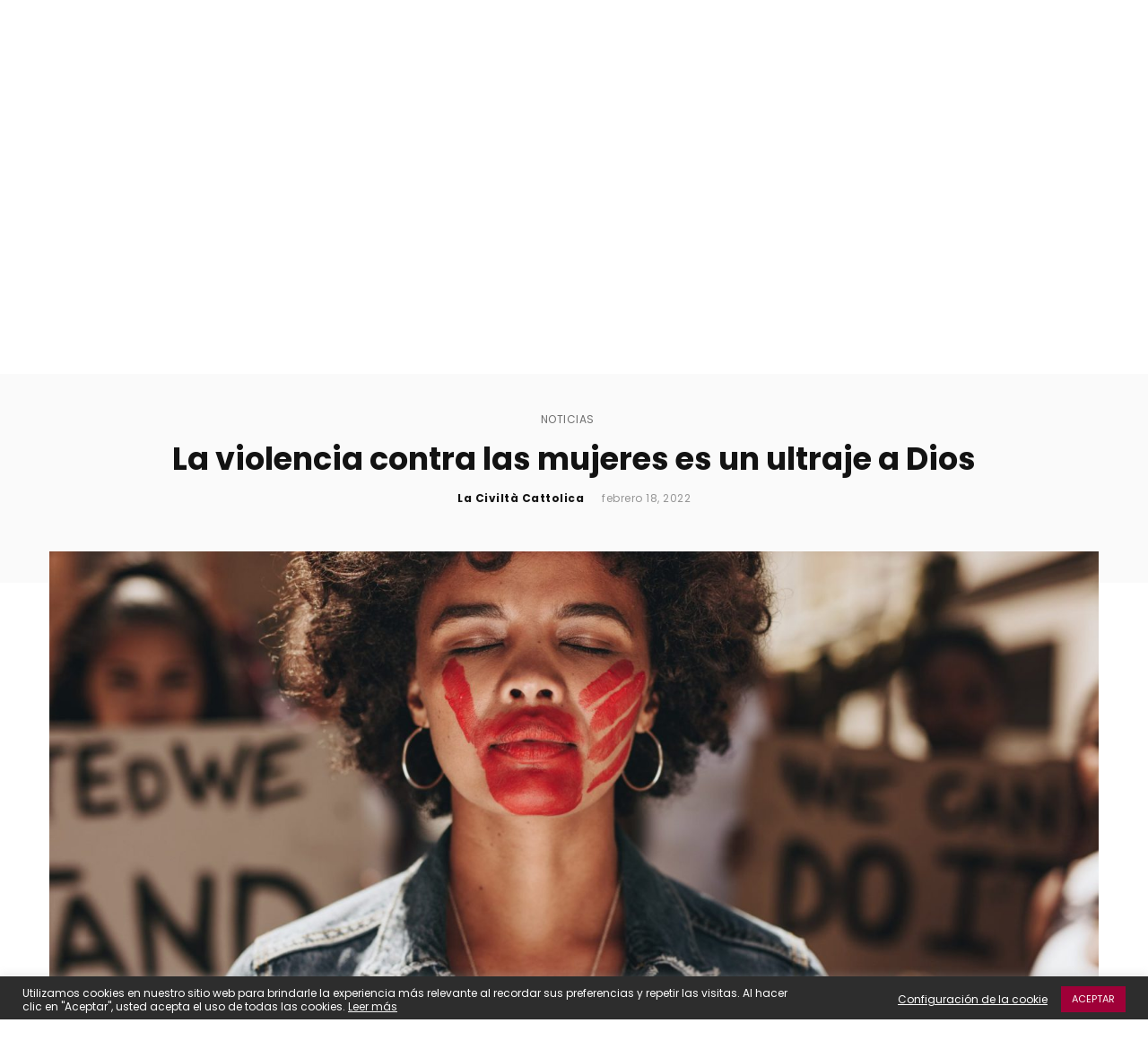

--- FILE ---
content_type: text/html; charset=UTF-8
request_url: https://www.laciviltacattolica.es/2022/02/18/la-violencia-contra-las-mujeres-es-un-ultraje-a-dios/
body_size: 37827
content:
<!DOCTYPE html>
<html lang="es">
<head>
	<meta charset="UTF-8"/>
    
    <meta name="viewport" content="width=device-width, initial-scale=1"/>
	
	<meta name="facebook-domain-verification" content="2vqmkqrmmy5pifwp853acw923d5q01"/>
	
    <link rel="profile" href="//gmpg.org/xfn/11"/>
	
	<link rel="pingback" href="https://www.laciviltacattolica.es/xmlrpc.php">

	<script type="application/javascript">var ajaxurl="https://www.laciviltacattolica.es/wp-admin/admin-ajax.php"</script><meta name='robots' content='index, follow, max-image-preview:large, max-snippet:-1, max-video-preview:-1'/>

	<!-- This site is optimized with the Yoast SEO plugin v20.6 - https://yoast.com/wordpress/plugins/seo/ -->
	<title>La violencia contra las mujeres es un ultraje a Dios - La Civiltà Cattolica</title>
	<link rel="canonical" href="https://www.laciviltacattolica.es/2022/02/18/la-violencia-contra-las-mujeres-es-un-ultraje-a-dios/"/>
	<meta property="og:locale" content="es_ES"/>
	<meta property="og:type" content="article"/>
	<meta property="og:title" content="La violencia contra las mujeres es un ultraje a Dios - La Civiltà Cattolica"/>
	<meta property="og:description" content="«La violencia que sufre cada mujer y cada niño es una herida abierta en el cuerpo de Cristo, en el cuerpo de toda la humanidad», reiteró el Papa Francisco el 8 de febrero en un videomensaje para la Jornada Mundial de Oración y Reflexión contra la trata de personas. Este es un tema que el Pontífice ha retomado muchas veces en los últimos años. Lamentablemente, la pandemia ha incrementado el negocio de la trata de personas, ha exacerbado las situaciones de vulnerabilidad y ha agravado el dolor de los más vulnerables, en particular de las mujeres. Desde el inicio de [&hellip;]"/>
	<meta property="og:url" content="https://www.laciviltacattolica.es/2022/02/18/la-violencia-contra-las-mujeres-es-un-ultraje-a-dios/"/>
	<meta property="og:site_name" content="La Civiltà Cattolica"/>
	<meta property="article:published_time" content="2022-02-18T10:55:10+00:00"/>
	<meta property="og:image" content="https://www.laciviltacattolica.es/wp-content/uploads/2022/02/iStock-1069158372_violenza-donne_jacoblund.jpg"/>
	<meta property="og:image:width" content="2000"/>
	<meta property="og:image:height" content="1333"/>
	<meta property="og:image:type" content="image/jpeg"/>
	<meta name="author" content="La Civiltà Cattolica"/>
	<meta name="twitter:card" content="summary_large_image"/>
	<meta name="twitter:label1" content="Escrito por"/>
	<meta name="twitter:data1" content="La Civiltà Cattolica"/>
	<meta name="twitter:label2" content="Tiempo de lectura"/>
	<meta name="twitter:data2" content="4 minutos"/>
	<script type="application/ld+json" class="yoast-schema-graph">{"@context":"https://schema.org","@graph":[{"@type":"Article","@id":"https://www.laciviltacattolica.es/2022/02/18/la-violencia-contra-las-mujeres-es-un-ultraje-a-dios/#article","isPartOf":{"@id":"https://www.laciviltacattolica.es/2022/02/18/la-violencia-contra-las-mujeres-es-un-ultraje-a-dios/"},"author":{"name":"La Civiltà Cattolica","@id":"https://www.laciviltacattolica.es/#/schema/person/6656301a21e78e62b6ef3cede2a804cb"},"headline":"La violencia contra las mujeres es un ultraje a Dios","datePublished":"2022-02-18T10:55:10+00:00","dateModified":"2022-02-18T10:55:10+00:00","mainEntityOfPage":{"@id":"https://www.laciviltacattolica.es/2022/02/18/la-violencia-contra-las-mujeres-es-un-ultraje-a-dios/"},"wordCount":858,"publisher":{"@id":"https://www.laciviltacattolica.es/#organization"},"image":{"@id":"https://www.laciviltacattolica.es/2022/02/18/la-violencia-contra-las-mujeres-es-un-ultraje-a-dios/#primaryimage"},"thumbnailUrl":"https://www.laciviltacattolica.es/wp-content/uploads/2022/02/iStock-1069158372_violenza-donne_jacoblund.jpg","articleSection":["NOTICIAS"],"inLanguage":"es"},{"@type":"WebPage","@id":"https://www.laciviltacattolica.es/2022/02/18/la-violencia-contra-las-mujeres-es-un-ultraje-a-dios/","url":"https://www.laciviltacattolica.es/2022/02/18/la-violencia-contra-las-mujeres-es-un-ultraje-a-dios/","name":"La violencia contra las mujeres es un ultraje a Dios - La Civiltà Cattolica","isPartOf":{"@id":"https://www.laciviltacattolica.es/#website"},"primaryImageOfPage":{"@id":"https://www.laciviltacattolica.es/2022/02/18/la-violencia-contra-las-mujeres-es-un-ultraje-a-dios/#primaryimage"},"image":{"@id":"https://www.laciviltacattolica.es/2022/02/18/la-violencia-contra-las-mujeres-es-un-ultraje-a-dios/#primaryimage"},"thumbnailUrl":"https://www.laciviltacattolica.es/wp-content/uploads/2022/02/iStock-1069158372_violenza-donne_jacoblund.jpg","datePublished":"2022-02-18T10:55:10+00:00","dateModified":"2022-02-18T10:55:10+00:00","breadcrumb":{"@id":"https://www.laciviltacattolica.es/2022/02/18/la-violencia-contra-las-mujeres-es-un-ultraje-a-dios/#breadcrumb"},"inLanguage":"es","potentialAction":[{"@type":"ReadAction","target":["https://www.laciviltacattolica.es/2022/02/18/la-violencia-contra-las-mujeres-es-un-ultraje-a-dios/"]}]},{"@type":"ImageObject","inLanguage":"es","@id":"https://www.laciviltacattolica.es/2022/02/18/la-violencia-contra-las-mujeres-es-un-ultraje-a-dios/#primaryimage","url":"https://www.laciviltacattolica.es/wp-content/uploads/2022/02/iStock-1069158372_violenza-donne_jacoblund.jpg","contentUrl":"https://www.laciviltacattolica.es/wp-content/uploads/2022/02/iStock-1069158372_violenza-donne_jacoblund.jpg","width":2000,"height":1333,"caption":"© iStock"},{"@type":"BreadcrumbList","@id":"https://www.laciviltacattolica.es/2022/02/18/la-violencia-contra-las-mujeres-es-un-ultraje-a-dios/#breadcrumb","itemListElement":[{"@type":"ListItem","position":1,"name":"Portada","item":"https://www.laciviltacattolica.es/"},{"@type":"ListItem","position":2,"name":"La violencia contra las mujeres es un ultraje a Dios"}]},{"@type":"WebSite","@id":"https://www.laciviltacattolica.es/#website","url":"https://www.laciviltacattolica.es/","name":"La Civiltà Cattolica","description":"Revista de cultura, fundada en 1850.","publisher":{"@id":"https://www.laciviltacattolica.es/#organization"},"potentialAction":[{"@type":"SearchAction","target":{"@type":"EntryPoint","urlTemplate":"https://www.laciviltacattolica.es/?s={search_term_string}"},"query-input":"required name=search_term_string"}],"inLanguage":"es"},{"@type":"Organization","@id":"https://www.laciviltacattolica.es/#organization","name":"La Cilviltà Cattolica","url":"https://www.laciviltacattolica.es/","logo":{"@type":"ImageObject","inLanguage":"es","@id":"https://www.laciviltacattolica.es/#/schema/logo/image/","url":"https://www.laciviltacattolica.es/wp-content/uploads/2021/05/logo-LCC-es_2.jpg","contentUrl":"https://www.laciviltacattolica.es/wp-content/uploads/2021/05/logo-LCC-es_2.jpg","width":403,"height":214,"caption":"La Cilviltà Cattolica"},"image":{"@id":"https://www.laciviltacattolica.es/#/schema/logo/image/"}},{"@type":"Person","@id":"https://www.laciviltacattolica.es/#/schema/person/6656301a21e78e62b6ef3cede2a804cb","name":"La Civiltà Cattolica","image":{"@type":"ImageObject","inLanguage":"es","@id":"https://www.laciviltacattolica.es/#/schema/person/image/","url":"https://www.laciviltacattolica.es/wp-content/uploads/2021/04/lcc-96x96.jpg","contentUrl":"https://www.laciviltacattolica.es/wp-content/uploads/2021/04/lcc-96x96.jpg","caption":"La Civiltà Cattolica"},"description":"Revista de cultura, fundada en 1850.","url":"https://www.laciviltacattolica.es/author/user/"}]}</script>
	<!-- / Yoast SEO plugin. -->


<link rel='dns-prefetch' href='//fonts.googleapis.com'/>
<link rel='preconnect' href='https://fonts.gstatic.com' crossorigin />
<link rel="alternate" type="application/rss+xml" title="La Civiltà Cattolica &raquo; Feed" href="https://www.laciviltacattolica.es/feed/"/>
<link rel="alternate" type="application/rss+xml" title="La Civiltà Cattolica &raquo; Feed de los comentarios" href="https://www.laciviltacattolica.es/comments/feed/"/>
<link rel="alternate" title="oEmbed (JSON)" type="application/json+oembed" href="https://www.laciviltacattolica.es/wp-json/oembed/1.0/embed?url=https%3A%2F%2Fwww.laciviltacattolica.es%2F2022%2F02%2F18%2Fla-violencia-contra-las-mujeres-es-un-ultraje-a-dios%2F"/>
<link rel="alternate" title="oEmbed (XML)" type="text/xml+oembed" href="https://www.laciviltacattolica.es/wp-json/oembed/1.0/embed?url=https%3A%2F%2Fwww.laciviltacattolica.es%2F2022%2F02%2F18%2Fla-violencia-contra-las-mujeres-es-un-ultraje-a-dios%2F&#038;format=xml"/>
<style id='wp-img-auto-sizes-contain-inline-css' type='text/css'>img:is([sizes=auto i],[sizes^="auto," i]){contain-intrinsic-size:3000px 1500px}</style>
<style id='wp-emoji-styles-inline-css' type='text/css'>img.wp-smiley,img.emoji{display:inline!important;border:none!important;box-shadow:none!important;height:1em!important;width:1em!important;margin:0 .07em!important;vertical-align:-.1em!important;background:none!important;padding:0!important}</style>
<link rel='stylesheet' id='wp-block-library-css' href='https://www.laciviltacattolica.es/wp-includes/css/dist/block-library/style.min.css?ver=6.9' type='text/css' media='all'/>
<style id='global-styles-inline-css' type='text/css'>:root{--wp--preset--aspect-ratio--square:1;--wp--preset--aspect-ratio--4-3: 4/3;--wp--preset--aspect-ratio--3-4: 3/4;--wp--preset--aspect-ratio--3-2: 3/2;--wp--preset--aspect-ratio--2-3: 2/3;--wp--preset--aspect-ratio--16-9: 16/9;--wp--preset--aspect-ratio--9-16: 9/16;--wp--preset--color--black:#000;--wp--preset--color--cyan-bluish-gray:#abb8c3;--wp--preset--color--white:#fff;--wp--preset--color--pale-pink:#f78da7;--wp--preset--color--vivid-red:#cf2e2e;--wp--preset--color--luminous-vivid-orange:#ff6900;--wp--preset--color--luminous-vivid-amber:#fcb900;--wp--preset--color--light-green-cyan:#7bdcb5;--wp--preset--color--vivid-green-cyan:#00d084;--wp--preset--color--pale-cyan-blue:#8ed1fc;--wp--preset--color--vivid-cyan-blue:#0693e3;--wp--preset--color--vivid-purple:#9b51e0;--wp--preset--gradient--vivid-cyan-blue-to-vivid-purple:linear-gradient(135deg,#0693e3 0%,#9b51e0 100%);--wp--preset--gradient--light-green-cyan-to-vivid-green-cyan:linear-gradient(135deg,#7adcb4 0%,#00d082 100%);--wp--preset--gradient--luminous-vivid-amber-to-luminous-vivid-orange:linear-gradient(135deg,#fcb900 0%,#ff6900 100%);--wp--preset--gradient--luminous-vivid-orange-to-vivid-red:linear-gradient(135deg,#ff6900 0%,#cf2e2e 100%);--wp--preset--gradient--very-light-gray-to-cyan-bluish-gray:linear-gradient(135deg,#eee 0%,#a9b8c3 100%);--wp--preset--gradient--cool-to-warm-spectrum:linear-gradient(135deg,#4aeadc 0%,#9778d1 20%,#cf2aba 40%,#ee2c82 60%,#fb6962 80%,#fef84c 100%);--wp--preset--gradient--blush-light-purple:linear-gradient(135deg,#ffceec 0%,#9896f0 100%);--wp--preset--gradient--blush-bordeaux:linear-gradient(135deg,#fecda5 0%,#fe2d2d 50%,#6b003e 100%);--wp--preset--gradient--luminous-dusk:linear-gradient(135deg,#ffcb70 0%,#c751c0 50%,#4158d0 100%);--wp--preset--gradient--pale-ocean:linear-gradient(135deg,#fff5cb 0%,#b6e3d4 50%,#33a7b5 100%);--wp--preset--gradient--electric-grass:linear-gradient(135deg,#caf880 0%,#71ce7e 100%);--wp--preset--gradient--midnight:linear-gradient(135deg,#020381 0%,#2874fc 100%);--wp--preset--font-size--small:13px;--wp--preset--font-size--medium:20px;--wp--preset--font-size--large:36px;--wp--preset--font-size--x-large:42px;--wp--preset--spacing--20:.44rem;--wp--preset--spacing--30:.67rem;--wp--preset--spacing--40:1rem;--wp--preset--spacing--50:1.5rem;--wp--preset--spacing--60:2.25rem;--wp--preset--spacing--70:3.38rem;--wp--preset--spacing--80:5.06rem;--wp--preset--shadow--natural:6px 6px 9px rgba(0,0,0,.2);--wp--preset--shadow--deep:12px 12px 50px rgba(0,0,0,.4);--wp--preset--shadow--sharp:6px 6px 0 rgba(0,0,0,.2);--wp--preset--shadow--outlined:6px 6px 0 -3px #fff , 6px 6px #000;--wp--preset--shadow--crisp:6px 6px 0 #000}:where(.is-layout-flex){gap:.5em}:where(.is-layout-grid){gap:.5em}body .is-layout-flex{display:flex}.is-layout-flex{flex-wrap:wrap;align-items:center}.is-layout-flex > :is(*, div){margin:0}body .is-layout-grid{display:grid}.is-layout-grid > :is(*, div){margin:0}:where(.wp-block-columns.is-layout-flex){gap:2em}:where(.wp-block-columns.is-layout-grid){gap:2em}:where(.wp-block-post-template.is-layout-flex){gap:1.25em}:where(.wp-block-post-template.is-layout-grid){gap:1.25em}.has-black-color{color:var(--wp--preset--color--black)!important}.has-cyan-bluish-gray-color{color:var(--wp--preset--color--cyan-bluish-gray)!important}.has-white-color{color:var(--wp--preset--color--white)!important}.has-pale-pink-color{color:var(--wp--preset--color--pale-pink)!important}.has-vivid-red-color{color:var(--wp--preset--color--vivid-red)!important}.has-luminous-vivid-orange-color{color:var(--wp--preset--color--luminous-vivid-orange)!important}.has-luminous-vivid-amber-color{color:var(--wp--preset--color--luminous-vivid-amber)!important}.has-light-green-cyan-color{color:var(--wp--preset--color--light-green-cyan)!important}.has-vivid-green-cyan-color{color:var(--wp--preset--color--vivid-green-cyan)!important}.has-pale-cyan-blue-color{color:var(--wp--preset--color--pale-cyan-blue)!important}.has-vivid-cyan-blue-color{color:var(--wp--preset--color--vivid-cyan-blue)!important}.has-vivid-purple-color{color:var(--wp--preset--color--vivid-purple)!important}.has-black-background-color{background-color:var(--wp--preset--color--black)!important}.has-cyan-bluish-gray-background-color{background-color:var(--wp--preset--color--cyan-bluish-gray)!important}.has-white-background-color{background-color:var(--wp--preset--color--white)!important}.has-pale-pink-background-color{background-color:var(--wp--preset--color--pale-pink)!important}.has-vivid-red-background-color{background-color:var(--wp--preset--color--vivid-red)!important}.has-luminous-vivid-orange-background-color{background-color:var(--wp--preset--color--luminous-vivid-orange)!important}.has-luminous-vivid-amber-background-color{background-color:var(--wp--preset--color--luminous-vivid-amber)!important}.has-light-green-cyan-background-color{background-color:var(--wp--preset--color--light-green-cyan)!important}.has-vivid-green-cyan-background-color{background-color:var(--wp--preset--color--vivid-green-cyan)!important}.has-pale-cyan-blue-background-color{background-color:var(--wp--preset--color--pale-cyan-blue)!important}.has-vivid-cyan-blue-background-color{background-color:var(--wp--preset--color--vivid-cyan-blue)!important}.has-vivid-purple-background-color{background-color:var(--wp--preset--color--vivid-purple)!important}.has-black-border-color{border-color:var(--wp--preset--color--black)!important}.has-cyan-bluish-gray-border-color{border-color:var(--wp--preset--color--cyan-bluish-gray)!important}.has-white-border-color{border-color:var(--wp--preset--color--white)!important}.has-pale-pink-border-color{border-color:var(--wp--preset--color--pale-pink)!important}.has-vivid-red-border-color{border-color:var(--wp--preset--color--vivid-red)!important}.has-luminous-vivid-orange-border-color{border-color:var(--wp--preset--color--luminous-vivid-orange)!important}.has-luminous-vivid-amber-border-color{border-color:var(--wp--preset--color--luminous-vivid-amber)!important}.has-light-green-cyan-border-color{border-color:var(--wp--preset--color--light-green-cyan)!important}.has-vivid-green-cyan-border-color{border-color:var(--wp--preset--color--vivid-green-cyan)!important}.has-pale-cyan-blue-border-color{border-color:var(--wp--preset--color--pale-cyan-blue)!important}.has-vivid-cyan-blue-border-color{border-color:var(--wp--preset--color--vivid-cyan-blue)!important}.has-vivid-purple-border-color{border-color:var(--wp--preset--color--vivid-purple)!important}.has-vivid-cyan-blue-to-vivid-purple-gradient-background{background:var(--wp--preset--gradient--vivid-cyan-blue-to-vivid-purple)!important}.has-light-green-cyan-to-vivid-green-cyan-gradient-background{background:var(--wp--preset--gradient--light-green-cyan-to-vivid-green-cyan)!important}.has-luminous-vivid-amber-to-luminous-vivid-orange-gradient-background{background:var(--wp--preset--gradient--luminous-vivid-amber-to-luminous-vivid-orange)!important}.has-luminous-vivid-orange-to-vivid-red-gradient-background{background:var(--wp--preset--gradient--luminous-vivid-orange-to-vivid-red)!important}.has-very-light-gray-to-cyan-bluish-gray-gradient-background{background:var(--wp--preset--gradient--very-light-gray-to-cyan-bluish-gray)!important}.has-cool-to-warm-spectrum-gradient-background{background:var(--wp--preset--gradient--cool-to-warm-spectrum)!important}.has-blush-light-purple-gradient-background{background:var(--wp--preset--gradient--blush-light-purple)!important}.has-blush-bordeaux-gradient-background{background:var(--wp--preset--gradient--blush-bordeaux)!important}.has-luminous-dusk-gradient-background{background:var(--wp--preset--gradient--luminous-dusk)!important}.has-pale-ocean-gradient-background{background:var(--wp--preset--gradient--pale-ocean)!important}.has-electric-grass-gradient-background{background:var(--wp--preset--gradient--electric-grass)!important}.has-midnight-gradient-background{background:var(--wp--preset--gradient--midnight)!important}.has-small-font-size{font-size:var(--wp--preset--font-size--small)!important}.has-medium-font-size{font-size:var(--wp--preset--font-size--medium)!important}.has-large-font-size{font-size:var(--wp--preset--font-size--large)!important}.has-x-large-font-size{font-size:var(--wp--preset--font-size--x-large)!important}</style>

<style id='classic-theme-styles-inline-css' type='text/css'>.wp-block-button__link{color:#fff;background-color:#32373c;border-radius:9999px;box-shadow:none;text-decoration:none;padding:calc(.667em + 2px) calc(1.333em + 2px);font-size:1.125em}.wp-block-file__button{background:#32373c;color:#fff;text-decoration:none}</style>
<link rel='stylesheet' id='mpp_gutenberg-css' href='https://www.laciviltacattolica.es/wp-content/plugins/metronet-profile-picture/dist/blocks.style.build.css?ver=2.6.0' type='text/css' media='all'/>
<style id='extendify-gutenberg-patterns-and-templates-utilities-inline-css' type='text/css'>.ext-absolute{position:absolute!important}.ext-relative{position:relative!important}.ext-top-base{top:var(--wp--style--block-gap,1.75rem)!important}.ext-top-lg{top:var(--extendify--spacing--large,3rem)!important}.ext--top-base{top: calc(var(--wp--style--block-gap, 1.75rem) * -1) !important}.ext--top-lg{top: calc(var(--extendify--spacing--large, 3rem) * -1) !important}.ext-right-base{right:var(--wp--style--block-gap,1.75rem)!important}.ext-right-lg{right:var(--extendify--spacing--large,3rem)!important}.ext--right-base{right: calc(var(--wp--style--block-gap, 1.75rem) * -1) !important}.ext--right-lg{right: calc(var(--extendify--spacing--large, 3rem) * -1) !important}.ext-bottom-base{bottom:var(--wp--style--block-gap,1.75rem)!important}.ext-bottom-lg{bottom:var(--extendify--spacing--large,3rem)!important}.ext--bottom-base{bottom: calc(var(--wp--style--block-gap, 1.75rem) * -1) !important}.ext--bottom-lg{bottom: calc(var(--extendify--spacing--large, 3rem) * -1) !important}.ext-left-base{left:var(--wp--style--block-gap,1.75rem)!important}.ext-left-lg{left:var(--extendify--spacing--large,3rem)!important}.ext--left-base{left: calc(var(--wp--style--block-gap, 1.75rem) * -1) !important}.ext--left-lg{left: calc(var(--extendify--spacing--large, 3rem) * -1) !important}.ext-order-1{order:1!important}.ext-order-2{order:2!important}.ext-col-auto{grid-column:auto!important}.ext-col-span-1{grid-column: span 1 / span 1 !important}.ext-col-span-2{grid-column: span 2 / span 2 !important}.ext-col-span-3{grid-column: span 3 / span 3 !important}.ext-col-span-4{grid-column: span 4 / span 4 !important}.ext-col-span-5{grid-column: span 5 / span 5 !important}.ext-col-span-6{grid-column: span 6 / span 6 !important}.ext-col-span-7{grid-column: span 7 / span 7 !important}.ext-col-span-8{grid-column: span 8 / span 8 !important}.ext-col-span-9{grid-column: span 9 / span 9 !important}.ext-col-span-10{grid-column: span 10 / span 10 !important}.ext-col-span-11{grid-column: span 11 / span 11 !important}.ext-col-span-12{grid-column: span 12 / span 12 !important}.ext-col-span-full{grid-column: 1 / -1 !important}.ext-col-start-1{grid-column-start:1!important}.ext-col-start-2{grid-column-start:2!important}.ext-col-start-3{grid-column-start:3!important}.ext-col-start-4{grid-column-start:4!important}.ext-col-start-5{grid-column-start:5!important}.ext-col-start-6{grid-column-start:6!important}.ext-col-start-7{grid-column-start:7!important}.ext-col-start-8{grid-column-start:8!important}.ext-col-start-9{grid-column-start:9!important}.ext-col-start-10{grid-column-start:10!important}.ext-col-start-11{grid-column-start:11!important}.ext-col-start-12{grid-column-start:12!important}.ext-col-start-13{grid-column-start:13!important}.ext-col-start-auto{grid-column-start:auto!important}.ext-col-end-1{grid-column-end:1!important}.ext-col-end-2{grid-column-end:2!important}.ext-col-end-3{grid-column-end:3!important}.ext-col-end-4{grid-column-end:4!important}.ext-col-end-5{grid-column-end:5!important}.ext-col-end-6{grid-column-end:6!important}.ext-col-end-7{grid-column-end:7!important}.ext-col-end-8{grid-column-end:8!important}.ext-col-end-9{grid-column-end:9!important}.ext-col-end-10{grid-column-end:10!important}.ext-col-end-11{grid-column-end:11!important}.ext-col-end-12{grid-column-end:12!important}.ext-col-end-13{grid-column-end:13!important}.ext-col-end-auto{grid-column-end:auto!important}.ext-row-auto{grid-row:auto!important}.ext-row-span-1{grid-row: span 1 / span 1 !important}.ext-row-span-2{grid-row: span 2 / span 2 !important}.ext-row-span-3{grid-row: span 3 / span 3 !important}.ext-row-span-4{grid-row: span 4 / span 4 !important}.ext-row-span-5{grid-row: span 5 / span 5 !important}.ext-row-span-6{grid-row: span 6 / span 6 !important}.ext-row-span-full{grid-row: 1 / -1 !important}.ext-row-start-1{grid-row-start:1!important}.ext-row-start-2{grid-row-start:2!important}.ext-row-start-3{grid-row-start:3!important}.ext-row-start-4{grid-row-start:4!important}.ext-row-start-5{grid-row-start:5!important}.ext-row-start-6{grid-row-start:6!important}.ext-row-start-7{grid-row-start:7!important}.ext-row-start-auto{grid-row-start:auto!important}.ext-row-end-1{grid-row-end:1!important}.ext-row-end-2{grid-row-end:2!important}.ext-row-end-3{grid-row-end:3!important}.ext-row-end-4{grid-row-end:4!important}.ext-row-end-5{grid-row-end:5!important}.ext-row-end-6{grid-row-end:6!important}.ext-row-end-7{grid-row-end:7!important}.ext-row-end-auto{grid-row-end:auto!important}.ext-m-0:not([style*="margin"]) {margin:0!important}.ext-m-auto:not([style*="margin"]) {margin:auto!important}.ext-m-base:not([style*="margin"]) {margin:var(--wp--style--block-gap,1.75rem)!important}.ext-m-lg:not([style*="margin"]) {margin:var(--extendify--spacing--large,3rem)!important}.ext--m-base:not([style*="margin"]) {margin: calc(var(--wp--style--block-gap, 1.75rem) * -1) !important}.ext--m-lg:not([style*="margin"]) {margin: calc(var(--extendify--spacing--large, 3rem) * -1) !important}.ext-mx-0:not([style*="margin"]) {margin-left:0!important;margin-right:0!important}.ext-mx-auto:not([style*="margin"]) {margin-left:auto!important;margin-right:auto!important}.ext-mx-base:not([style*="margin"]) {margin-left:var(--wp--style--block-gap,1.75rem)!important;margin-right:var(--wp--style--block-gap,1.75rem)!important}.ext-mx-lg:not([style*="margin"]) {margin-left:var(--extendify--spacing--large,3rem)!important;margin-right:var(--extendify--spacing--large,3rem)!important}.ext--mx-base:not([style*="margin"]) {margin-left: calc(var(--wp--style--block-gap, 1.75rem) * -1) !important;margin-right: calc(var(--wp--style--block-gap, 1.75rem) * -1) !important}.ext--mx-lg:not([style*="margin"]) {margin-left: calc(var(--extendify--spacing--large, 3rem) * -1) !important;margin-right: calc(var(--extendify--spacing--large, 3rem) * -1) !important}.ext-my-0:not([style*="margin"]) {margin-top:0!important;margin-bottom:0!important}.ext-my-auto:not([style*="margin"]) {margin-top:auto!important;margin-bottom:auto!important}.ext-my-base:not([style*="margin"]) {margin-top:var(--wp--style--block-gap,1.75rem)!important;margin-bottom:var(--wp--style--block-gap,1.75rem)!important}.ext-my-lg:not([style*="margin"]) {margin-top:var(--extendify--spacing--large,3rem)!important;margin-bottom:var(--extendify--spacing--large,3rem)!important}.ext--my-base:not([style*="margin"]) {margin-top: calc(var(--wp--style--block-gap, 1.75rem) * -1) !important;margin-bottom: calc(var(--wp--style--block-gap, 1.75rem) * -1) !important}.ext--my-lg:not([style*="margin"]) {margin-top: calc(var(--extendify--spacing--large, 3rem) * -1) !important;margin-bottom: calc(var(--extendify--spacing--large, 3rem) * -1) !important}.ext-mt-0:not([style*="margin"]) {margin-top:0!important}.ext-mt-auto:not([style*="margin"]) {margin-top:auto!important}.ext-mt-base:not([style*="margin"]) {margin-top:var(--wp--style--block-gap,1.75rem)!important}.ext-mt-lg:not([style*="margin"]) {margin-top:var(--extendify--spacing--large,3rem)!important}.ext--mt-base:not([style*="margin"]) {margin-top: calc(var(--wp--style--block-gap, 1.75rem) * -1) !important}.ext--mt-lg:not([style*="margin"]) {margin-top: calc(var(--extendify--spacing--large, 3rem) * -1) !important}.ext-mr-0:not([style*="margin"]) {margin-right:0!important}.ext-mr-auto:not([style*="margin"]) {margin-right:auto!important}.ext-mr-base:not([style*="margin"]) {margin-right:var(--wp--style--block-gap,1.75rem)!important}.ext-mr-lg:not([style*="margin"]) {margin-right:var(--extendify--spacing--large,3rem)!important}.ext--mr-base:not([style*="margin"]) {margin-right: calc(var(--wp--style--block-gap, 1.75rem) * -1) !important}.ext--mr-lg:not([style*="margin"]) {margin-right: calc(var(--extendify--spacing--large, 3rem) * -1) !important}.ext-mb-0:not([style*="margin"]) {margin-bottom:0!important}.ext-mb-auto:not([style*="margin"]) {margin-bottom:auto!important}.ext-mb-base:not([style*="margin"]) {margin-bottom:var(--wp--style--block-gap,1.75rem)!important}.ext-mb-lg:not([style*="margin"]) {margin-bottom:var(--extendify--spacing--large,3rem)!important}.ext--mb-base:not([style*="margin"]) {margin-bottom: calc(var(--wp--style--block-gap, 1.75rem) * -1) !important}.ext--mb-lg:not([style*="margin"]) {margin-bottom: calc(var(--extendify--spacing--large, 3rem) * -1) !important}.ext-ml-0:not([style*="margin"]) {margin-left:0!important}.ext-ml-auto:not([style*="margin"]) {margin-left:auto!important}.ext-ml-base:not([style*="margin"]) {margin-left:var(--wp--style--block-gap,1.75rem)!important}.ext-ml-lg:not([style*="margin"]) {margin-left:var(--extendify--spacing--large,3rem)!important}.ext--ml-base:not([style*="margin"]) {margin-left: calc(var(--wp--style--block-gap, 1.75rem) * -1) !important}.ext--ml-lg:not([style*="margin"]) {margin-left: calc(var(--extendify--spacing--large, 3rem) * -1) !important}.ext-block{display:block!important}.ext-inline-block{display:inline-block!important}.ext-inline{display:inline!important}.ext-flex{display:flex!important}.ext-inline-flex{display:inline-flex!important}.ext-grid{display:grid!important}.ext-inline-grid{display:inline-grid!important}.ext-hidden{display:none!important}.ext-w-auto{width:auto!important}.ext-w-full{width:100%!important}.ext-max-w-full{max-width:100%!important}.ext-flex-1{flex:1 1 0%!important}.ext-flex-auto{flex:1 1 auto!important}.ext-flex-initial{flex:0 1 auto!important}.ext-flex-none{flex:none!important}.ext-flex-shrink-0{flex-shrink:0!important}.ext-flex-shrink{flex-shrink:1!important}.ext-flex-grow-0{flex-grow:0!important}.ext-flex-grow{flex-grow:1!important}.ext-list-none{list-style-type:none!important}.ext-grid-cols-1{grid-template-columns:repeat(1,minmax(0,1fr))!important}.ext-grid-cols-2{grid-template-columns:repeat(2,minmax(0,1fr))!important}.ext-grid-cols-3{grid-template-columns:repeat(3,minmax(0,1fr))!important}.ext-grid-cols-4{grid-template-columns:repeat(4,minmax(0,1fr))!important}.ext-grid-cols-5{grid-template-columns:repeat(5,minmax(0,1fr))!important}.ext-grid-cols-6{grid-template-columns:repeat(6,minmax(0,1fr))!important}.ext-grid-cols-7{grid-template-columns:repeat(7,minmax(0,1fr))!important}.ext-grid-cols-8{grid-template-columns:repeat(8,minmax(0,1fr))!important}.ext-grid-cols-9{grid-template-columns:repeat(9,minmax(0,1fr))!important}.ext-grid-cols-10{grid-template-columns:repeat(10,minmax(0,1fr))!important}.ext-grid-cols-11{grid-template-columns:repeat(11,minmax(0,1fr))!important}.ext-grid-cols-12{grid-template-columns:repeat(12,minmax(0,1fr))!important}.ext-grid-cols-none{grid-template-columns:none!important}.ext-grid-rows-1{grid-template-rows:repeat(1,minmax(0,1fr))!important}.ext-grid-rows-2{grid-template-rows:repeat(2,minmax(0,1fr))!important}.ext-grid-rows-3{grid-template-rows:repeat(3,minmax(0,1fr))!important}.ext-grid-rows-4{grid-template-rows:repeat(4,minmax(0,1fr))!important}.ext-grid-rows-5{grid-template-rows:repeat(5,minmax(0,1fr))!important}.ext-grid-rows-6{grid-template-rows:repeat(6,minmax(0,1fr))!important}.ext-grid-rows-none{grid-template-rows:none!important}.ext-flex-row{flex-direction:row!important}.ext-flex-row-reverse{flex-direction:row-reverse!important}.ext-flex-col{flex-direction:column!important}.ext-flex-col-reverse{flex-direction:column-reverse!important}.ext-flex-wrap{flex-wrap:wrap!important}.ext-flex-wrap-reverse{flex-wrap:wrap-reverse!important}.ext-flex-nowrap{flex-wrap:nowrap!important}.ext-items-start{align-items:flex-start!important}.ext-items-end{align-items:flex-end!important}.ext-items-center{align-items:center!important}.ext-items-baseline{align-items:baseline!important}.ext-items-stretch{align-items:stretch!important}.ext-justify-start{justify-content:flex-start!important}.ext-justify-end{justify-content:flex-end!important}.ext-justify-center{justify-content:center!important}.ext-justify-between{justify-content:space-between!important}.ext-justify-around{justify-content:space-around!important}.ext-justify-evenly{justify-content:space-evenly!important}.ext-justify-items-start{justify-items:start!important}.ext-justify-items-end{justify-items:end!important}.ext-justify-items-center{justify-items:center!important}.ext-justify-items-stretch{justify-items:stretch!important}.ext-gap-0{gap:0!important}.ext-gap-base{gap:var(--wp--style--block-gap,1.75rem)!important}.ext-gap-lg{gap:var(--extendify--spacing--large,3rem)!important}.ext-gap-x-0{-moz-column-gap:0!important;column-gap:0!important}.ext-gap-x-base{-moz-column-gap:var(--wp--style--block-gap,1.75rem)!important;column-gap:var(--wp--style--block-gap,1.75rem)!important}.ext-gap-x-lg{-moz-column-gap:var(--extendify--spacing--large,3rem)!important;column-gap:var(--extendify--spacing--large,3rem)!important}.ext-gap-y-0{row-gap:0!important}.ext-gap-y-base{row-gap:var(--wp--style--block-gap,1.75rem)!important}.ext-gap-y-lg{row-gap:var(--extendify--spacing--large,3rem)!important}.ext-justify-self-auto{justify-self:auto!important}.ext-justify-self-start{justify-self:start!important}.ext-justify-self-end{justify-self:end!important}.ext-justify-self-center{justify-self:center!important}.ext-justify-self-stretch{justify-self:stretch!important}.ext-rounded-none{border-radius:0!important}.ext-rounded-full{border-radius:9999px!important}.ext-rounded-t-none{border-top-left-radius:0!important;border-top-right-radius:0!important}.ext-rounded-t-full{border-top-left-radius:9999px!important;border-top-right-radius:9999px!important}.ext-rounded-r-none{border-top-right-radius:0!important;border-bottom-right-radius:0!important}.ext-rounded-r-full{border-top-right-radius:9999px!important;border-bottom-right-radius:9999px!important}.ext-rounded-b-none{border-bottom-right-radius:0!important;border-bottom-left-radius:0!important}.ext-rounded-b-full{border-bottom-right-radius:9999px!important;border-bottom-left-radius:9999px!important}.ext-rounded-l-none{border-top-left-radius:0!important;border-bottom-left-radius:0!important}.ext-rounded-l-full{border-top-left-radius:9999px!important;border-bottom-left-radius:9999px!important}.ext-rounded-tl-none{border-top-left-radius:0!important}.ext-rounded-tl-full{border-top-left-radius:9999px!important}.ext-rounded-tr-none{border-top-right-radius:0!important}.ext-rounded-tr-full{border-top-right-radius:9999px!important}.ext-rounded-br-none{border-bottom-right-radius:0!important}.ext-rounded-br-full{border-bottom-right-radius:9999px!important}.ext-rounded-bl-none{border-bottom-left-radius:0!important}.ext-rounded-bl-full{border-bottom-left-radius:9999px!important}.ext-border-0{border-width:0!important}.ext-border-t-0{border-top-width:0!important}.ext-border-r-0{border-right-width:0!important}.ext-border-b-0{border-bottom-width:0!important}.ext-border-l-0{border-left-width:0!important}.ext-p-0:not([style*="padding"]) {padding:0!important}.ext-p-base:not([style*="padding"]) {padding:var(--wp--style--block-gap,1.75rem)!important}.ext-p-lg:not([style*="padding"]) {padding:var(--extendify--spacing--large,3rem)!important}.ext-px-0:not([style*="padding"]) {padding-left:0!important;padding-right:0!important}.ext-px-base:not([style*="padding"]) {padding-left:var(--wp--style--block-gap,1.75rem)!important;padding-right:var(--wp--style--block-gap,1.75rem)!important}.ext-px-lg:not([style*="padding"]) {padding-left:var(--extendify--spacing--large,3rem)!important;padding-right:var(--extendify--spacing--large,3rem)!important}.ext-py-0:not([style*="padding"]) {padding-top:0!important;padding-bottom:0!important}.ext-py-base:not([style*="padding"]) {padding-top:var(--wp--style--block-gap,1.75rem)!important;padding-bottom:var(--wp--style--block-gap,1.75rem)!important}.ext-py-lg:not([style*="padding"]) {padding-top:var(--extendify--spacing--large,3rem)!important;padding-bottom:var(--extendify--spacing--large,3rem)!important}.ext-pt-0:not([style*="padding"]) {padding-top:0!important}.ext-pt-base:not([style*="padding"]) {padding-top:var(--wp--style--block-gap,1.75rem)!important}.ext-pt-lg:not([style*="padding"]) {padding-top:var(--extendify--spacing--large,3rem)!important}.ext-pr-0:not([style*="padding"]) {padding-right:0!important}.ext-pr-base:not([style*="padding"]) {padding-right:var(--wp--style--block-gap,1.75rem)!important}.ext-pr-lg:not([style*="padding"]) {padding-right:var(--extendify--spacing--large,3rem)!important}.ext-pb-0:not([style*="padding"]) {padding-bottom:0!important}.ext-pb-base:not([style*="padding"]) {padding-bottom:var(--wp--style--block-gap,1.75rem)!important}.ext-pb-lg:not([style*="padding"]) {padding-bottom:var(--extendify--spacing--large,3rem)!important}.ext-pl-0:not([style*="padding"]) {padding-left:0!important}.ext-pl-base:not([style*="padding"]) {padding-left:var(--wp--style--block-gap,1.75rem)!important}.ext-pl-lg:not([style*="padding"]) {padding-left:var(--extendify--spacing--large,3rem)!important}.ext-text-left{text-align:left!important}.ext-text-center{text-align:center!important}.ext-text-right{text-align:right!important}.ext-leading-none{line-height:1!important}.ext-leading-tight{line-height:1.25!important}.ext-leading-snug{line-height:1.375!important}.ext-leading-normal{line-height:1.5!important}.ext-leading-relaxed{line-height:1.625!important}.ext-leading-loose{line-height:2!important}.ext-aspect-square img{aspect-ratio: 1 / 1 !important;-o-object-fit:cover!important;object-fit:cover!important}.ext-aspect-landscape img{aspect-ratio: 4 / 3 !important;-o-object-fit:cover!important;object-fit:cover!important}.ext-aspect-landscape-wide img{aspect-ratio: 16 / 9 !important;-o-object-fit:cover!important;object-fit:cover!important}.ext-aspect-portrait img{aspect-ratio: 3 / 4 !important;-o-object-fit:cover!important;object-fit:cover!important}.ext-aspect-square .components-resizable-box__container,.ext-aspect-landscape .components-resizable-box__container,.ext-aspect-landscape-wide .components-resizable-box__container,.ext-aspect-portrait .components-resizable-box__container{height:auto!important}.clip-path--rhombus img{-webkit-clip-path:polygon(15% 6%,80% 29%,84% 93%,23% 69%)!important;clip-path:polygon(15% 6%,80% 29%,84% 93%,23% 69%)!important}.clip-path--diamond img{-webkit-clip-path:polygon(5% 29%,60% 2%,91% 64%,36% 89%)!important;clip-path:polygon(5% 29%,60% 2%,91% 64%,36% 89%)!important}.clip-path--rhombus-alt img{-webkit-clip-path:polygon(14% 9%,85% 24%,91% 89%,19% 76%)!important;clip-path:polygon(14% 9%,85% 24%,91% 89%,19% 76%)!important}.wp-block-columns[class*="fullwidth-cols"]{margin-bottom:unset!important}.wp-block-column.editor\:pointer-events-none{margin-top:0!important;margin-bottom:0!important}.is-root-container.block-editor-block-list__layout
    > [data-align="full"]:not(:first-of-type)
    > .wp-block-column.editor\:pointer-events-none,
.is-root-container.block-editor-block-list__layout
    > [data-align="wide"]
    > .wp-block-column.editor\:pointer-events-none {margin-top: calc(-1 * var(--wp--style--block-gap, 28px)) !important}.is-root-container.block-editor-block-list__layout
    > [data-align="full"]:not(:first-of-type)
    > .ext-my-0,
.is-root-container.block-editor-block-list__layout
    > [data-align="wide"]
    > .ext-my-0:not([style*="margin"]) {margin-top: calc(-1 * var(--wp--style--block-gap, 28px)) !important}.ext .wp-block-columns .wp-block-column[style*="padding"]{padding-left:0!important;padding-right:0!important}.ext
    .wp-block-columns
    + .wp-block-columns:not([class*="mt-"]):not([class*="my-"]):not([style*="margin"]) {margin-top:0!important}[class*="fullwidth-cols"] .wp-block-column:first-child,[class*="fullwidth-cols"] .wp-block-group:first-child{}[class*="fullwidth-cols"] .wp-block-column:first-child,[class*="fullwidth-cols"] .wp-block-group:first-child{margin-top:0!important}[class*="fullwidth-cols"] .wp-block-column:last-child,[class*="fullwidth-cols"] .wp-block-group:last-child{}[class*="fullwidth-cols"] .wp-block-column:last-child,[class*="fullwidth-cols"] .wp-block-group:last-child{margin-bottom:0!important}[class*="fullwidth-cols"] .wp-block-column:first-child>*{margin-top:0!important}[class*="fullwidth-cols"] .wp-block-column>*:first-child{margin-top:0!important}[class*="fullwidth-cols"] .wp-block-column>*:last-child{margin-bottom:0!important}.ext .is-not-stacked-on-mobile .wp-block-column{margin-bottom:0!important}.wp-block-columns[class*="fullwidth-cols"]:not(.is-not-stacked-on-mobile)
    > .wp-block-column:not(:last-child) {margin-bottom:var(--wp--style--block-gap,1.75rem)!important}@media (min-width:782px){.wp-block-columns[class*="fullwidth-cols"]:not(.is-not-stacked-on-mobile)
        > .wp-block-column:not(:last-child) {margin-bottom:0!important}}.wp-block-columns[class*="fullwidth-cols"].is-not-stacked-on-mobile>.wp-block-column{margin-bottom:0!important}@media (min-width:600px) and (max-width:781px){.wp-block-columns[class*="fullwidth-cols"]:not(.is-not-stacked-on-mobile)
        > .wp-block-column:nth-child(even) {margin-left:var(--wp--style--block-gap,2em)!important}}@media (max-width:781px){.tablet\:fullwidth-cols.wp-block-columns:not(.is-not-stacked-on-mobile) {flex-wrap:wrap!important}.tablet\:fullwidth-cols.wp-block-columns:not(.is-not-stacked-on-mobile)
        > .wp-block-column {margin-left:0!important}.tablet\:fullwidth-cols.wp-block-columns:not(.is-not-stacked-on-mobile)
        > .wp-block-column:not([style*="margin"]) {margin-left:0!important}.tablet\:fullwidth-cols.wp-block-columns:not(.is-not-stacked-on-mobile)
        > .wp-block-column {flex-basis:100%!important}}@media (max-width:1079px){.desktop\:fullwidth-cols.wp-block-columns:not(.is-not-stacked-on-mobile) {flex-wrap:wrap!important}.desktop\:fullwidth-cols.wp-block-columns:not(.is-not-stacked-on-mobile)
        > .wp-block-column {margin-left:0!important}.desktop\:fullwidth-cols.wp-block-columns:not(.is-not-stacked-on-mobile)
        > .wp-block-column:not([style*="margin"]) {margin-left:0!important}.desktop\:fullwidth-cols.wp-block-columns:not(.is-not-stacked-on-mobile)
        > .wp-block-column {flex-basis:100%!important}.desktop\:fullwidth-cols.wp-block-columns:not(.is-not-stacked-on-mobile)
        > .wp-block-column:not(:last-child) {margin-bottom:var(--wp--style--block-gap,1.75rem)!important}}.direction-rtl{direction:rtl!important}.direction-ltr{direction:ltr!important}.is-style-inline-list{padding-left:0!important}.is-style-inline-list li{list-style-type:none!important}@media (min-width:782px){.is-style-inline-list li{margin-right:var(--wp--style--block-gap,1.75rem)!important;display:inline!important}}.is-style-inline-list li:first-child{}@media (min-width:782px){.is-style-inline-list li:first-child{margin-left:0!important}}.is-style-inline-list li:last-child{}@media (min-width:782px){.is-style-inline-list li:last-child{margin-right:0!important}}.bring-to-front{position:relative!important;z-index:10!important}.text-stroke{-webkit-text-stroke-width: var(
        --wp--custom--typography--text-stroke-width,
        2px
    ) !important;-webkit-text-stroke-color:var(--wp--preset--color--background)!important}.text-stroke--primary{-webkit-text-stroke-width: var(
        --wp--custom--typography--text-stroke-width,
        2px
    ) !important;-webkit-text-stroke-color:var(--wp--preset--color--primary)!important}.text-stroke--secondary{-webkit-text-stroke-width: var(
        --wp--custom--typography--text-stroke-width,
        2px
    ) !important;-webkit-text-stroke-color:var(--wp--preset--color--secondary)!important}.editor\:no-caption .block-editor-rich-text__editable{display:none!important}.editor\:no-inserter>.block-list-appender,.editor\:no-inserter .wp-block-group__inner-container>.block-list-appender{display:none!important}.editor\:no-inserter .wp-block-cover__inner-container>.block-list-appender{display:none!important}.editor\:no-inserter .wp-block-column:not(.is-selected) > .block-list-appender {display:none!important}.editor\:no-resize .components-resizable-box__handle::after,.editor\:no-resize .components-resizable-box__side-handle::before,.editor\:no-resize .components-resizable-box__handle{display:none!important;pointer-events:none!important}.editor\:no-resize .components-resizable-box__container{display:block!important}.editor\:pointer-events-none{pointer-events:none!important}.is-style-angled{align-items:center!important;justify-content:flex-end!important}.ext .is-style-angled>[class*="_inner-container"]{align-items:center!important}.is-style-angled .wp-block-cover__image-background,.is-style-angled .wp-block-cover__video-background{-webkit-clip-path:polygon(0 0,30% 0%,50% 100%,0% 100%)!important;clip-path:polygon(0 0,30% 0%,50% 100%,0% 100%)!important;z-index:1!important}@media (min-width:782px){.is-style-angled .wp-block-cover__image-background,.is-style-angled .wp-block-cover__video-background{-webkit-clip-path:polygon(0 0,55% 0%,65% 100%,0% 100%)!important;clip-path:polygon(0 0,55% 0%,65% 100%,0% 100%)!important}}.has-foreground-color{color:var(--wp--preset--color--foreground,#000)!important}.has-foreground-background-color{background-color:var(--wp--preset--color--foreground,#000)!important}.has-background-color{color:var(--wp--preset--color--background,#fff)!important}.has-background-background-color{background-color:var(--wp--preset--color--background,#fff)!important}.has-primary-color{color:var(--wp--preset--color--primary,#4b5563)!important}.has-primary-background-color{background-color:var(--wp--preset--color--primary,#4b5563)!important}.has-secondary-color{color:var(--wp--preset--color--secondary,#9ca3af)!important}.has-secondary-background-color{background-color:var(--wp--preset--color--secondary,#9ca3af)!important}.ext.has-text-color p,.ext.has-text-color h1,.ext.has-text-color h2,.ext.has-text-color h3,.ext.has-text-color h4,.ext.has-text-color h5,.ext.has-text-color h6{color:currentColor!important}.has-white-color{color:var(--wp--preset--color--white,#fff)!important}.has-black-color{color:var(--wp--preset--color--black,#000)!important}.has-ext-foreground-background-color{background-color: var(
        --wp--preset--color--foreground,
        var(--wp--preset--color--black, #000)
    ) !important}.has-ext-primary-background-color{background-color: var(
        --wp--preset--color--primary,
        var(--wp--preset--color--cyan-bluish-gray, #000)
    ) !important}.wp-block-button__link.has-black-background-color{border-color:var(--wp--preset--color--black,#000)!important}.wp-block-button__link.has-white-background-color{border-color:var(--wp--preset--color--white,#fff)!important}.has-ext-small-font-size{font-size:var(--wp--preset--font-size--ext-small)!important}.has-ext-medium-font-size{font-size:var(--wp--preset--font-size--ext-medium)!important}.has-ext-large-font-size{font-size:var(--wp--preset--font-size--ext-large)!important;line-height:1.2!important}.has-ext-x-large-font-size{font-size:var(--wp--preset--font-size--ext-x-large)!important;line-height:1!important}.has-ext-xx-large-font-size{font-size:var(--wp--preset--font-size--ext-xx-large)!important;line-height:1!important}.has-ext-x-large-font-size:not([style*="line-height"]) {line-height:1.1!important}.has-ext-xx-large-font-size:not([style*="line-height"]) {line-height:1.1!important}.ext .wp-block-group>*{margin-top:0!important;margin-bottom:0!important}.ext .wp-block-group>*+*{margin-top:var(--wp--style--block-gap,1.75rem)!important;margin-bottom:0!important}.ext h2{margin-top:var(--wp--style--block-gap,1.75rem)!important;margin-bottom:var(--wp--style--block-gap,1.75rem)!important}.has-ext-x-large-font-size+p,.has-ext-x-large-font-size+h3{margin-top:.5rem!important}.ext .wp-block-buttons>.wp-block-button.wp-block-button__width-25{width: calc(25% - var(--wp--style--block-gap, 0.5em) * 0.75) !important;min-width:12rem!important}.ext .ext-grid>[class*="_inner-container"]{display:grid!important}.ext > [class*="_inner-container"] > .ext-grid:not([class*="columns"]),
.ext
    > [class*="_inner-container"]
    > .wp-block
    > .ext-grid:not([class*="columns"]) {display:initial!important}.ext .ext-grid-cols-1>[class*="_inner-container"]{grid-template-columns:repeat(1,minmax(0,1fr))!important}.ext .ext-grid-cols-2>[class*="_inner-container"]{grid-template-columns:repeat(2,minmax(0,1fr))!important}.ext .ext-grid-cols-3>[class*="_inner-container"]{grid-template-columns:repeat(3,minmax(0,1fr))!important}.ext .ext-grid-cols-4>[class*="_inner-container"]{grid-template-columns:repeat(4,minmax(0,1fr))!important}.ext .ext-grid-cols-5>[class*="_inner-container"]{grid-template-columns:repeat(5,minmax(0,1fr))!important}.ext .ext-grid-cols-6>[class*="_inner-container"]{grid-template-columns:repeat(6,minmax(0,1fr))!important}.ext .ext-grid-cols-7>[class*="_inner-container"]{grid-template-columns:repeat(7,minmax(0,1fr))!important}.ext .ext-grid-cols-8>[class*="_inner-container"]{grid-template-columns:repeat(8,minmax(0,1fr))!important}.ext .ext-grid-cols-9>[class*="_inner-container"]{grid-template-columns:repeat(9,minmax(0,1fr))!important}.ext .ext-grid-cols-10>[class*="_inner-container"]{grid-template-columns:repeat(10,minmax(0,1fr))!important}.ext .ext-grid-cols-11>[class*="_inner-container"]{grid-template-columns:repeat(11,minmax(0,1fr))!important}.ext .ext-grid-cols-12>[class*="_inner-container"]{grid-template-columns:repeat(12,minmax(0,1fr))!important}.ext .ext-grid-cols-13>[class*="_inner-container"]{grid-template-columns:repeat(13,minmax(0,1fr))!important}.ext .ext-grid-cols-none>[class*="_inner-container"]{grid-template-columns:none!important}.ext .ext-grid-rows-1>[class*="_inner-container"]{grid-template-rows:repeat(1,minmax(0,1fr))!important}.ext .ext-grid-rows-2>[class*="_inner-container"]{grid-template-rows:repeat(2,minmax(0,1fr))!important}.ext .ext-grid-rows-3>[class*="_inner-container"]{grid-template-rows:repeat(3,minmax(0,1fr))!important}.ext .ext-grid-rows-4>[class*="_inner-container"]{grid-template-rows:repeat(4,minmax(0,1fr))!important}.ext .ext-grid-rows-5>[class*="_inner-container"]{grid-template-rows:repeat(5,minmax(0,1fr))!important}.ext .ext-grid-rows-6>[class*="_inner-container"]{grid-template-rows:repeat(6,minmax(0,1fr))!important}.ext .ext-grid-rows-none>[class*="_inner-container"]{grid-template-rows:none!important}.ext .ext-items-start>[class*="_inner-container"]{align-items:flex-start!important}.ext .ext-items-end>[class*="_inner-container"]{align-items:flex-end!important}.ext .ext-items-center>[class*="_inner-container"]{align-items:center!important}.ext .ext-items-baseline>[class*="_inner-container"]{align-items:baseline!important}.ext .ext-items-stretch>[class*="_inner-container"]{align-items:stretch!important}.ext.wp-block-group>*:last-child{margin-bottom:0!important}.ext .wp-block-group__inner-container{padding:0!important}.ext.has-background{padding-left:var(--wp--style--block-gap,1.75rem)!important;padding-right:var(--wp--style--block-gap,1.75rem)!important}.ext *[class*="inner-container"]>.alignwide *[class*="inner-container"],.ext *[class*="inner-container"]>[data-align="wide"] *[class*="inner-container"]{max-width:var(--responsive--alignwide-width,120rem)!important}.ext *[class*="inner-container"]>.alignwide *[class*="inner-container"]>*,.ext *[class*="inner-container"]>[data-align="wide"] *[class*="inner-container"]>*{}.ext *[class*="inner-container"]>.alignwide *[class*="inner-container"]>*,.ext *[class*="inner-container"]>[data-align="wide"] *[class*="inner-container"]>*{max-width:100%!important}.ext .wp-block-image{position:relative!important;text-align:center!important}.ext .wp-block-image img{display:inline-block!important;vertical-align:middle!important}body{--extendify--spacing--large: var(
        --wp--custom--spacing--large,
        clamp(2em, 8vw, 8em)
    ) !important;--wp--preset--font-size--ext-small:1rem!important;--wp--preset--font-size--ext-medium:1.125rem!important;--wp--preset--font-size--ext-large:clamp(1.65rem,3.5vw,2.15rem)!important;--wp--preset--font-size--ext-x-large:clamp(3rem,6vw,4.75rem)!important;--wp--preset--font-size--ext-xx-large:clamp(3.25rem,7.5vw,5.75rem)!important;--wp--preset--color--black:#000!important;--wp--preset--color--white:#fff!important}.ext *{box-sizing:border-box!important}.block-editor-block-preview__content-iframe .ext [data-type="core/spacer"] .components-resizable-box__container{background:transparent!important}.block-editor-block-preview__content-iframe .ext [data-type="core/spacer"] .block-library-spacer__resize-container::before{display:none!important}.ext .wp-block-group__inner-container figure.wp-block-gallery.alignfull{margin-top:unset!important;margin-bottom:unset!important}.ext .alignwide{margin-left:auto!important;margin-right:auto!important}.is-root-container.block-editor-block-list__layout
    > [data-align="full"]:not(:first-of-type)
    > .ext-my-0,
.is-root-container.block-editor-block-list__layout
    > [data-align="wide"]
    > .ext-my-0:not([style*="margin"]) {margin-top: calc(-1 * var(--wp--style--block-gap, 28px)) !important}.block-editor-block-preview__content-iframe .preview\:min-h-50{min-height:50vw!important}.block-editor-block-preview__content-iframe .preview\:min-h-60{min-height:60vw!important}.block-editor-block-preview__content-iframe .preview\:min-h-70{min-height:70vw!important}.block-editor-block-preview__content-iframe .preview\:min-h-80{min-height:80vw!important}.block-editor-block-preview__content-iframe .preview\:min-h-100{min-height:100vw!important}.ext-mr-0.alignfull:not([style*="margin"]):not([style*="margin"]) {margin-right:0!important}.ext-ml-0:not([style*="margin"]):not([style*="margin"]) {margin-left:0!important}.is-root-container
    .wp-block[data-align="full"]
    > .ext-mx-0:not([style*="margin"]):not([style*="margin"]) {margin-right: calc(1 * var(--wp--custom--spacing--outer, 0)) !important;margin-left: calc(1 * var(--wp--custom--spacing--outer, 0)) !important;overflow:hidden!important;width:unset!important}@media (min-width:782px){.tablet\:ext-absolute{position:absolute!important}.tablet\:ext-relative{position:relative!important}.tablet\:ext-top-base{top:var(--wp--style--block-gap,1.75rem)!important}.tablet\:ext-top-lg{top:var(--extendify--spacing--large,3rem)!important}.tablet\:ext--top-base{top: calc(var(--wp--style--block-gap, 1.75rem) * -1) !important}.tablet\:ext--top-lg{top: calc(var(--extendify--spacing--large, 3rem) * -1) !important}.tablet\:ext-right-base{right:var(--wp--style--block-gap,1.75rem)!important}.tablet\:ext-right-lg{right:var(--extendify--spacing--large,3rem)!important}.tablet\:ext--right-base{right: calc(var(--wp--style--block-gap, 1.75rem) * -1) !important}.tablet\:ext--right-lg{right: calc(var(--extendify--spacing--large, 3rem) * -1) !important}.tablet\:ext-bottom-base{bottom:var(--wp--style--block-gap,1.75rem)!important}.tablet\:ext-bottom-lg{bottom:var(--extendify--spacing--large,3rem)!important}.tablet\:ext--bottom-base{bottom: calc(var(--wp--style--block-gap, 1.75rem) * -1) !important}.tablet\:ext--bottom-lg{bottom: calc(var(--extendify--spacing--large, 3rem) * -1) !important}.tablet\:ext-left-base{left:var(--wp--style--block-gap,1.75rem)!important}.tablet\:ext-left-lg{left:var(--extendify--spacing--large,3rem)!important}.tablet\:ext--left-base{left: calc(var(--wp--style--block-gap, 1.75rem) * -1) !important}.tablet\:ext--left-lg{left: calc(var(--extendify--spacing--large, 3rem) * -1) !important}.tablet\:ext-order-1{order:1!important}.tablet\:ext-order-2{order:2!important}.tablet\:ext-m-0:not([style*="margin"]) {margin:0!important}.tablet\:ext-m-auto:not([style*="margin"]) {margin:auto!important}.tablet\:ext-m-base:not([style*="margin"]) {margin:var(--wp--style--block-gap,1.75rem)!important}.tablet\:ext-m-lg:not([style*="margin"]) {margin:var(--extendify--spacing--large,3rem)!important}.tablet\:ext--m-base:not([style*="margin"]) {margin: calc(var(--wp--style--block-gap, 1.75rem) * -1) !important}.tablet\:ext--m-lg:not([style*="margin"]) {margin: calc(var(--extendify--spacing--large, 3rem) * -1) !important}.tablet\:ext-mx-0:not([style*="margin"]) {margin-left:0!important;margin-right:0!important}.tablet\:ext-mx-auto:not([style*="margin"]) {margin-left:auto!important;margin-right:auto!important}.tablet\:ext-mx-base:not([style*="margin"]) {margin-left:var(--wp--style--block-gap,1.75rem)!important;margin-right:var(--wp--style--block-gap,1.75rem)!important}.tablet\:ext-mx-lg:not([style*="margin"]) {margin-left:var(--extendify--spacing--large,3rem)!important;margin-right:var(--extendify--spacing--large,3rem)!important}.tablet\:ext--mx-base:not([style*="margin"]) {margin-left: calc(var(--wp--style--block-gap, 1.75rem) * -1) !important;margin-right: calc(var(--wp--style--block-gap, 1.75rem) * -1) !important}.tablet\:ext--mx-lg:not([style*="margin"]) {margin-left: calc(var(--extendify--spacing--large, 3rem) * -1) !important;margin-right: calc(var(--extendify--spacing--large, 3rem) * -1) !important}.tablet\:ext-my-0:not([style*="margin"]) {margin-top:0!important;margin-bottom:0!important}.tablet\:ext-my-auto:not([style*="margin"]) {margin-top:auto!important;margin-bottom:auto!important}.tablet\:ext-my-base:not([style*="margin"]) {margin-top:var(--wp--style--block-gap,1.75rem)!important;margin-bottom:var(--wp--style--block-gap,1.75rem)!important}.tablet\:ext-my-lg:not([style*="margin"]) {margin-top:var(--extendify--spacing--large,3rem)!important;margin-bottom:var(--extendify--spacing--large,3rem)!important}.tablet\:ext--my-base:not([style*="margin"]) {margin-top: calc(var(--wp--style--block-gap, 1.75rem) * -1) !important;margin-bottom: calc(var(--wp--style--block-gap, 1.75rem) * -1) !important}.tablet\:ext--my-lg:not([style*="margin"]) {margin-top: calc(var(--extendify--spacing--large, 3rem) * -1) !important;margin-bottom: calc(var(--extendify--spacing--large, 3rem) * -1) !important}.tablet\:ext-mt-0:not([style*="margin"]) {margin-top:0!important}.tablet\:ext-mt-auto:not([style*="margin"]) {margin-top:auto!important}.tablet\:ext-mt-base:not([style*="margin"]) {margin-top:var(--wp--style--block-gap,1.75rem)!important}.tablet\:ext-mt-lg:not([style*="margin"]) {margin-top:var(--extendify--spacing--large,3rem)!important}.tablet\:ext--mt-base:not([style*="margin"]) {margin-top: calc(var(--wp--style--block-gap, 1.75rem) * -1) !important}.tablet\:ext--mt-lg:not([style*="margin"]) {margin-top: calc(var(--extendify--spacing--large, 3rem) * -1) !important}.tablet\:ext-mr-0:not([style*="margin"]) {margin-right:0!important}.tablet\:ext-mr-auto:not([style*="margin"]) {margin-right:auto!important}.tablet\:ext-mr-base:not([style*="margin"]) {margin-right:var(--wp--style--block-gap,1.75rem)!important}.tablet\:ext-mr-lg:not([style*="margin"]) {margin-right:var(--extendify--spacing--large,3rem)!important}.tablet\:ext--mr-base:not([style*="margin"]) {margin-right: calc(var(--wp--style--block-gap, 1.75rem) * -1) !important}.tablet\:ext--mr-lg:not([style*="margin"]) {margin-right: calc(var(--extendify--spacing--large, 3rem) * -1) !important}.tablet\:ext-mb-0:not([style*="margin"]) {margin-bottom:0!important}.tablet\:ext-mb-auto:not([style*="margin"]) {margin-bottom:auto!important}.tablet\:ext-mb-base:not([style*="margin"]) {margin-bottom:var(--wp--style--block-gap,1.75rem)!important}.tablet\:ext-mb-lg:not([style*="margin"]) {margin-bottom:var(--extendify--spacing--large,3rem)!important}.tablet\:ext--mb-base:not([style*="margin"]) {margin-bottom: calc(var(--wp--style--block-gap, 1.75rem) * -1) !important}.tablet\:ext--mb-lg:not([style*="margin"]) {margin-bottom: calc(var(--extendify--spacing--large, 3rem) * -1) !important}.tablet\:ext-ml-0:not([style*="margin"]) {margin-left:0!important}.tablet\:ext-ml-auto:not([style*="margin"]) {margin-left:auto!important}.tablet\:ext-ml-base:not([style*="margin"]) {margin-left:var(--wp--style--block-gap,1.75rem)!important}.tablet\:ext-ml-lg:not([style*="margin"]) {margin-left:var(--extendify--spacing--large,3rem)!important}.tablet\:ext--ml-base:not([style*="margin"]) {margin-left: calc(var(--wp--style--block-gap, 1.75rem) * -1) !important}.tablet\:ext--ml-lg:not([style*="margin"]) {margin-left: calc(var(--extendify--spacing--large, 3rem) * -1) !important}.tablet\:ext-block{display:block!important}.tablet\:ext-inline-block{display:inline-block!important}.tablet\:ext-inline{display:inline!important}.tablet\:ext-flex{display:flex!important}.tablet\:ext-inline-flex{display:inline-flex!important}.tablet\:ext-grid{display:grid!important}.tablet\:ext-inline-grid{display:inline-grid!important}.tablet\:ext-hidden{display:none!important}.tablet\:ext-w-auto{width:auto!important}.tablet\:ext-w-full{width:100%!important}.tablet\:ext-max-w-full{max-width:100%!important}.tablet\:ext-flex-1{flex:1 1 0%!important}.tablet\:ext-flex-auto{flex:1 1 auto!important}.tablet\:ext-flex-initial{flex:0 1 auto!important}.tablet\:ext-flex-none{flex:none!important}.tablet\:ext-flex-shrink-0{flex-shrink:0!important}.tablet\:ext-flex-shrink{flex-shrink:1!important}.tablet\:ext-flex-grow-0{flex-grow:0!important}.tablet\:ext-flex-grow{flex-grow:1!important}.tablet\:ext-list-none{list-style-type:none!important}.tablet\:ext-grid-cols-1{grid-template-columns:repeat(1,minmax(0,1fr))!important}.tablet\:ext-grid-cols-2{grid-template-columns:repeat(2,minmax(0,1fr))!important}.tablet\:ext-grid-cols-3{grid-template-columns:repeat(3,minmax(0,1fr))!important}.tablet\:ext-grid-cols-4{grid-template-columns:repeat(4,minmax(0,1fr))!important}.tablet\:ext-grid-cols-5{grid-template-columns:repeat(5,minmax(0,1fr))!important}.tablet\:ext-grid-cols-6{grid-template-columns:repeat(6,minmax(0,1fr))!important}.tablet\:ext-grid-cols-7{grid-template-columns:repeat(7,minmax(0,1fr))!important}.tablet\:ext-grid-cols-8{grid-template-columns:repeat(8,minmax(0,1fr))!important}.tablet\:ext-grid-cols-9{grid-template-columns:repeat(9,minmax(0,1fr))!important}.tablet\:ext-grid-cols-10{grid-template-columns:repeat(10,minmax(0,1fr))!important}.tablet\:ext-grid-cols-11{grid-template-columns:repeat(11,minmax(0,1fr))!important}.tablet\:ext-grid-cols-12{grid-template-columns:repeat(12,minmax(0,1fr))!important}.tablet\:ext-grid-cols-none{grid-template-columns:none!important}.tablet\:ext-flex-row{flex-direction:row!important}.tablet\:ext-flex-row-reverse{flex-direction:row-reverse!important}.tablet\:ext-flex-col{flex-direction:column!important}.tablet\:ext-flex-col-reverse{flex-direction:column-reverse!important}.tablet\:ext-flex-wrap{flex-wrap:wrap!important}.tablet\:ext-flex-wrap-reverse{flex-wrap:wrap-reverse!important}.tablet\:ext-flex-nowrap{flex-wrap:nowrap!important}.tablet\:ext-items-start{align-items:flex-start!important}.tablet\:ext-items-end{align-items:flex-end!important}.tablet\:ext-items-center{align-items:center!important}.tablet\:ext-items-baseline{align-items:baseline!important}.tablet\:ext-items-stretch{align-items:stretch!important}.tablet\:ext-justify-start{justify-content:flex-start!important}.tablet\:ext-justify-end{justify-content:flex-end!important}.tablet\:ext-justify-center{justify-content:center!important}.tablet\:ext-justify-between{justify-content:space-between!important}.tablet\:ext-justify-around{justify-content:space-around!important}.tablet\:ext-justify-evenly{justify-content:space-evenly!important}.tablet\:ext-justify-items-start{justify-items:start!important}.tablet\:ext-justify-items-end{justify-items:end!important}.tablet\:ext-justify-items-center{justify-items:center!important}.tablet\:ext-justify-items-stretch{justify-items:stretch!important}.tablet\:ext-justify-self-auto{justify-self:auto!important}.tablet\:ext-justify-self-start{justify-self:start!important}.tablet\:ext-justify-self-end{justify-self:end!important}.tablet\:ext-justify-self-center{justify-self:center!important}.tablet\:ext-justify-self-stretch{justify-self:stretch!important}.tablet\:ext-p-0:not([style*="padding"]) {padding:0!important}.tablet\:ext-p-base:not([style*="padding"]) {padding:var(--wp--style--block-gap,1.75rem)!important}.tablet\:ext-p-lg:not([style*="padding"]) {padding:var(--extendify--spacing--large,3rem)!important}.tablet\:ext-px-0:not([style*="padding"]) {padding-left:0!important;padding-right:0!important}.tablet\:ext-px-base:not([style*="padding"]) {padding-left:var(--wp--style--block-gap,1.75rem)!important;padding-right:var(--wp--style--block-gap,1.75rem)!important}.tablet\:ext-px-lg:not([style*="padding"]) {padding-left:var(--extendify--spacing--large,3rem)!important;padding-right:var(--extendify--spacing--large,3rem)!important}.tablet\:ext-py-0:not([style*="padding"]) {padding-top:0!important;padding-bottom:0!important}.tablet\:ext-py-base:not([style*="padding"]) {padding-top:var(--wp--style--block-gap,1.75rem)!important;padding-bottom:var(--wp--style--block-gap,1.75rem)!important}.tablet\:ext-py-lg:not([style*="padding"]) {padding-top:var(--extendify--spacing--large,3rem)!important;padding-bottom:var(--extendify--spacing--large,3rem)!important}.tablet\:ext-pt-0:not([style*="padding"]) {padding-top:0!important}.tablet\:ext-pt-base:not([style*="padding"]) {padding-top:var(--wp--style--block-gap,1.75rem)!important}.tablet\:ext-pt-lg:not([style*="padding"]) {padding-top:var(--extendify--spacing--large,3rem)!important}.tablet\:ext-pr-0:not([style*="padding"]) {padding-right:0!important}.tablet\:ext-pr-base:not([style*="padding"]) {padding-right:var(--wp--style--block-gap,1.75rem)!important}.tablet\:ext-pr-lg:not([style*="padding"]) {padding-right:var(--extendify--spacing--large,3rem)!important}.tablet\:ext-pb-0:not([style*="padding"]) {padding-bottom:0!important}.tablet\:ext-pb-base:not([style*="padding"]) {padding-bottom:var(--wp--style--block-gap,1.75rem)!important}.tablet\:ext-pb-lg:not([style*="padding"]) {padding-bottom:var(--extendify--spacing--large,3rem)!important}.tablet\:ext-pl-0:not([style*="padding"]) {padding-left:0!important}.tablet\:ext-pl-base:not([style*="padding"]) {padding-left:var(--wp--style--block-gap,1.75rem)!important}.tablet\:ext-pl-lg:not([style*="padding"]) {padding-left:var(--extendify--spacing--large,3rem)!important}.tablet\:ext-text-left{text-align:left!important}.tablet\:ext-text-center{text-align:center!important}.tablet\:ext-text-right{text-align:right!important}}@media (min-width:1080px){.desktop\:ext-absolute{position:absolute!important}.desktop\:ext-relative{position:relative!important}.desktop\:ext-top-base{top:var(--wp--style--block-gap,1.75rem)!important}.desktop\:ext-top-lg{top:var(--extendify--spacing--large,3rem)!important}.desktop\:ext--top-base{top: calc(var(--wp--style--block-gap, 1.75rem) * -1) !important}.desktop\:ext--top-lg{top: calc(var(--extendify--spacing--large, 3rem) * -1) !important}.desktop\:ext-right-base{right:var(--wp--style--block-gap,1.75rem)!important}.desktop\:ext-right-lg{right:var(--extendify--spacing--large,3rem)!important}.desktop\:ext--right-base{right: calc(var(--wp--style--block-gap, 1.75rem) * -1) !important}.desktop\:ext--right-lg{right: calc(var(--extendify--spacing--large, 3rem) * -1) !important}.desktop\:ext-bottom-base{bottom:var(--wp--style--block-gap,1.75rem)!important}.desktop\:ext-bottom-lg{bottom:var(--extendify--spacing--large,3rem)!important}.desktop\:ext--bottom-base{bottom: calc(var(--wp--style--block-gap, 1.75rem) * -1) !important}.desktop\:ext--bottom-lg{bottom: calc(var(--extendify--spacing--large, 3rem) * -1) !important}.desktop\:ext-left-base{left:var(--wp--style--block-gap,1.75rem)!important}.desktop\:ext-left-lg{left:var(--extendify--spacing--large,3rem)!important}.desktop\:ext--left-base{left: calc(var(--wp--style--block-gap, 1.75rem) * -1) !important}.desktop\:ext--left-lg{left: calc(var(--extendify--spacing--large, 3rem) * -1) !important}.desktop\:ext-order-1{order:1!important}.desktop\:ext-order-2{order:2!important}.desktop\:ext-m-0:not([style*="margin"]) {margin:0!important}.desktop\:ext-m-auto:not([style*="margin"]) {margin:auto!important}.desktop\:ext-m-base:not([style*="margin"]) {margin:var(--wp--style--block-gap,1.75rem)!important}.desktop\:ext-m-lg:not([style*="margin"]) {margin:var(--extendify--spacing--large,3rem)!important}.desktop\:ext--m-base:not([style*="margin"]) {margin: calc(var(--wp--style--block-gap, 1.75rem) * -1) !important}.desktop\:ext--m-lg:not([style*="margin"]) {margin: calc(var(--extendify--spacing--large, 3rem) * -1) !important}.desktop\:ext-mx-0:not([style*="margin"]) {margin-left:0!important;margin-right:0!important}.desktop\:ext-mx-auto:not([style*="margin"]) {margin-left:auto!important;margin-right:auto!important}.desktop\:ext-mx-base:not([style*="margin"]) {margin-left:var(--wp--style--block-gap,1.75rem)!important;margin-right:var(--wp--style--block-gap,1.75rem)!important}.desktop\:ext-mx-lg:not([style*="margin"]) {margin-left:var(--extendify--spacing--large,3rem)!important;margin-right:var(--extendify--spacing--large,3rem)!important}.desktop\:ext--mx-base:not([style*="margin"]) {margin-left: calc(var(--wp--style--block-gap, 1.75rem) * -1) !important;margin-right: calc(var(--wp--style--block-gap, 1.75rem) * -1) !important}.desktop\:ext--mx-lg:not([style*="margin"]) {margin-left: calc(var(--extendify--spacing--large, 3rem) * -1) !important;margin-right: calc(var(--extendify--spacing--large, 3rem) * -1) !important}.desktop\:ext-my-0:not([style*="margin"]) {margin-top:0!important;margin-bottom:0!important}.desktop\:ext-my-auto:not([style*="margin"]) {margin-top:auto!important;margin-bottom:auto!important}.desktop\:ext-my-base:not([style*="margin"]) {margin-top:var(--wp--style--block-gap,1.75rem)!important;margin-bottom:var(--wp--style--block-gap,1.75rem)!important}.desktop\:ext-my-lg:not([style*="margin"]) {margin-top:var(--extendify--spacing--large,3rem)!important;margin-bottom:var(--extendify--spacing--large,3rem)!important}.desktop\:ext--my-base:not([style*="margin"]) {margin-top: calc(var(--wp--style--block-gap, 1.75rem) * -1) !important;margin-bottom: calc(var(--wp--style--block-gap, 1.75rem) * -1) !important}.desktop\:ext--my-lg:not([style*="margin"]) {margin-top: calc(var(--extendify--spacing--large, 3rem) * -1) !important;margin-bottom: calc(var(--extendify--spacing--large, 3rem) * -1) !important}.desktop\:ext-mt-0:not([style*="margin"]) {margin-top:0!important}.desktop\:ext-mt-auto:not([style*="margin"]) {margin-top:auto!important}.desktop\:ext-mt-base:not([style*="margin"]) {margin-top:var(--wp--style--block-gap,1.75rem)!important}.desktop\:ext-mt-lg:not([style*="margin"]) {margin-top:var(--extendify--spacing--large,3rem)!important}.desktop\:ext--mt-base:not([style*="margin"]) {margin-top: calc(var(--wp--style--block-gap, 1.75rem) * -1) !important}.desktop\:ext--mt-lg:not([style*="margin"]) {margin-top: calc(var(--extendify--spacing--large, 3rem) * -1) !important}.desktop\:ext-mr-0:not([style*="margin"]) {margin-right:0!important}.desktop\:ext-mr-auto:not([style*="margin"]) {margin-right:auto!important}.desktop\:ext-mr-base:not([style*="margin"]) {margin-right:var(--wp--style--block-gap,1.75rem)!important}.desktop\:ext-mr-lg:not([style*="margin"]) {margin-right:var(--extendify--spacing--large,3rem)!important}.desktop\:ext--mr-base:not([style*="margin"]) {margin-right: calc(var(--wp--style--block-gap, 1.75rem) * -1) !important}.desktop\:ext--mr-lg:not([style*="margin"]) {margin-right: calc(var(--extendify--spacing--large, 3rem) * -1) !important}.desktop\:ext-mb-0:not([style*="margin"]) {margin-bottom:0!important}.desktop\:ext-mb-auto:not([style*="margin"]) {margin-bottom:auto!important}.desktop\:ext-mb-base:not([style*="margin"]) {margin-bottom:var(--wp--style--block-gap,1.75rem)!important}.desktop\:ext-mb-lg:not([style*="margin"]) {margin-bottom:var(--extendify--spacing--large,3rem)!important}.desktop\:ext--mb-base:not([style*="margin"]) {margin-bottom: calc(var(--wp--style--block-gap, 1.75rem) * -1) !important}.desktop\:ext--mb-lg:not([style*="margin"]) {margin-bottom: calc(var(--extendify--spacing--large, 3rem) * -1) !important}.desktop\:ext-ml-0:not([style*="margin"]) {margin-left:0!important}.desktop\:ext-ml-auto:not([style*="margin"]) {margin-left:auto!important}.desktop\:ext-ml-base:not([style*="margin"]) {margin-left:var(--wp--style--block-gap,1.75rem)!important}.desktop\:ext-ml-lg:not([style*="margin"]) {margin-left:var(--extendify--spacing--large,3rem)!important}.desktop\:ext--ml-base:not([style*="margin"]) {margin-left: calc(var(--wp--style--block-gap, 1.75rem) * -1) !important}.desktop\:ext--ml-lg:not([style*="margin"]) {margin-left: calc(var(--extendify--spacing--large, 3rem) * -1) !important}.desktop\:ext-block{display:block!important}.desktop\:ext-inline-block{display:inline-block!important}.desktop\:ext-inline{display:inline!important}.desktop\:ext-flex{display:flex!important}.desktop\:ext-inline-flex{display:inline-flex!important}.desktop\:ext-grid{display:grid!important}.desktop\:ext-inline-grid{display:inline-grid!important}.desktop\:ext-hidden{display:none!important}.desktop\:ext-w-auto{width:auto!important}.desktop\:ext-w-full{width:100%!important}.desktop\:ext-max-w-full{max-width:100%!important}.desktop\:ext-flex-1{flex:1 1 0%!important}.desktop\:ext-flex-auto{flex:1 1 auto!important}.desktop\:ext-flex-initial{flex:0 1 auto!important}.desktop\:ext-flex-none{flex:none!important}.desktop\:ext-flex-shrink-0{flex-shrink:0!important}.desktop\:ext-flex-shrink{flex-shrink:1!important}.desktop\:ext-flex-grow-0{flex-grow:0!important}.desktop\:ext-flex-grow{flex-grow:1!important}.desktop\:ext-list-none{list-style-type:none!important}.desktop\:ext-grid-cols-1{grid-template-columns:repeat(1,minmax(0,1fr))!important}.desktop\:ext-grid-cols-2{grid-template-columns:repeat(2,minmax(0,1fr))!important}.desktop\:ext-grid-cols-3{grid-template-columns:repeat(3,minmax(0,1fr))!important}.desktop\:ext-grid-cols-4{grid-template-columns:repeat(4,minmax(0,1fr))!important}.desktop\:ext-grid-cols-5{grid-template-columns:repeat(5,minmax(0,1fr))!important}.desktop\:ext-grid-cols-6{grid-template-columns:repeat(6,minmax(0,1fr))!important}.desktop\:ext-grid-cols-7{grid-template-columns:repeat(7,minmax(0,1fr))!important}.desktop\:ext-grid-cols-8{grid-template-columns:repeat(8,minmax(0,1fr))!important}.desktop\:ext-grid-cols-9{grid-template-columns:repeat(9,minmax(0,1fr))!important}.desktop\:ext-grid-cols-10{grid-template-columns:repeat(10,minmax(0,1fr))!important}.desktop\:ext-grid-cols-11{grid-template-columns:repeat(11,minmax(0,1fr))!important}.desktop\:ext-grid-cols-12{grid-template-columns:repeat(12,minmax(0,1fr))!important}.desktop\:ext-grid-cols-none{grid-template-columns:none!important}.desktop\:ext-flex-row{flex-direction:row!important}.desktop\:ext-flex-row-reverse{flex-direction:row-reverse!important}.desktop\:ext-flex-col{flex-direction:column!important}.desktop\:ext-flex-col-reverse{flex-direction:column-reverse!important}.desktop\:ext-flex-wrap{flex-wrap:wrap!important}.desktop\:ext-flex-wrap-reverse{flex-wrap:wrap-reverse!important}.desktop\:ext-flex-nowrap{flex-wrap:nowrap!important}.desktop\:ext-items-start{align-items:flex-start!important}.desktop\:ext-items-end{align-items:flex-end!important}.desktop\:ext-items-center{align-items:center!important}.desktop\:ext-items-baseline{align-items:baseline!important}.desktop\:ext-items-stretch{align-items:stretch!important}.desktop\:ext-justify-start{justify-content:flex-start!important}.desktop\:ext-justify-end{justify-content:flex-end!important}.desktop\:ext-justify-center{justify-content:center!important}.desktop\:ext-justify-between{justify-content:space-between!important}.desktop\:ext-justify-around{justify-content:space-around!important}.desktop\:ext-justify-evenly{justify-content:space-evenly!important}.desktop\:ext-justify-items-start{justify-items:start!important}.desktop\:ext-justify-items-end{justify-items:end!important}.desktop\:ext-justify-items-center{justify-items:center!important}.desktop\:ext-justify-items-stretch{justify-items:stretch!important}.desktop\:ext-justify-self-auto{justify-self:auto!important}.desktop\:ext-justify-self-start{justify-self:start!important}.desktop\:ext-justify-self-end{justify-self:end!important}.desktop\:ext-justify-self-center{justify-self:center!important}.desktop\:ext-justify-self-stretch{justify-self:stretch!important}.desktop\:ext-p-0:not([style*="padding"]) {padding:0!important}.desktop\:ext-p-base:not([style*="padding"]) {padding:var(--wp--style--block-gap,1.75rem)!important}.desktop\:ext-p-lg:not([style*="padding"]) {padding:var(--extendify--spacing--large,3rem)!important}.desktop\:ext-px-0:not([style*="padding"]) {padding-left:0!important;padding-right:0!important}.desktop\:ext-px-base:not([style*="padding"]) {padding-left:var(--wp--style--block-gap,1.75rem)!important;padding-right:var(--wp--style--block-gap,1.75rem)!important}.desktop\:ext-px-lg:not([style*="padding"]) {padding-left:var(--extendify--spacing--large,3rem)!important;padding-right:var(--extendify--spacing--large,3rem)!important}.desktop\:ext-py-0:not([style*="padding"]) {padding-top:0!important;padding-bottom:0!important}.desktop\:ext-py-base:not([style*="padding"]) {padding-top:var(--wp--style--block-gap,1.75rem)!important;padding-bottom:var(--wp--style--block-gap,1.75rem)!important}.desktop\:ext-py-lg:not([style*="padding"]) {padding-top:var(--extendify--spacing--large,3rem)!important;padding-bottom:var(--extendify--spacing--large,3rem)!important}.desktop\:ext-pt-0:not([style*="padding"]) {padding-top:0!important}.desktop\:ext-pt-base:not([style*="padding"]) {padding-top:var(--wp--style--block-gap,1.75rem)!important}.desktop\:ext-pt-lg:not([style*="padding"]) {padding-top:var(--extendify--spacing--large,3rem)!important}.desktop\:ext-pr-0:not([style*="padding"]) {padding-right:0!important}.desktop\:ext-pr-base:not([style*="padding"]) {padding-right:var(--wp--style--block-gap,1.75rem)!important}.desktop\:ext-pr-lg:not([style*="padding"]) {padding-right:var(--extendify--spacing--large,3rem)!important}.desktop\:ext-pb-0:not([style*="padding"]) {padding-bottom:0!important}.desktop\:ext-pb-base:not([style*="padding"]) {padding-bottom:var(--wp--style--block-gap,1.75rem)!important}.desktop\:ext-pb-lg:not([style*="padding"]) {padding-bottom:var(--extendify--spacing--large,3rem)!important}.desktop\:ext-pl-0:not([style*="padding"]) {padding-left:0!important}.desktop\:ext-pl-base:not([style*="padding"]) {padding-left:var(--wp--style--block-gap,1.75rem)!important}.desktop\:ext-pl-lg:not([style*="padding"]) {padding-left:var(--extendify--spacing--large,3rem)!important}.desktop\:ext-text-left{text-align:left!important}.desktop\:ext-text-center{text-align:center!important}.desktop\:ext-text-right{text-align:right!important}}</style>
<link rel='stylesheet' id='contact-form-7-css' href='https://www.laciviltacattolica.es/wp-content/plugins/contact-form-7/includes/css/styles.css?ver=5.7.5.1' type='text/css' media='all'/>
<link rel='stylesheet' id='cookie-law-info-css' href='https://www.laciviltacattolica.es/wp-content/plugins/cookie-law-info/legacy/public/css/cookie-law-info-public.css?ver=3.0.8' type='text/css' media='all'/>
<link rel='stylesheet' id='cookie-law-info-gdpr-css' href='https://www.laciviltacattolica.es/wp-content/plugins/cookie-law-info/legacy/public/css/cookie-law-info-gdpr.css?ver=3.0.8' type='text/css' media='all'/>
<link rel='stylesheet' id='font-awesome-four-css' href='https://www.laciviltacattolica.es/wp-content/plugins/font-awesome-4-menus/css/font-awesome.min.css?ver=4.7.0' type='text/css' media='all'/>
<link rel='stylesheet' id='bg-shce-genericons-css' href='https://www.laciviltacattolica.es/wp-content/plugins/show-hidecollapse-expand/assets/css/genericons/genericons.css?ver=6.9' type='text/css' media='all'/>
<link rel='stylesheet' id='bg-show-hide-css' href='https://www.laciviltacattolica.es/wp-content/plugins/show-hidecollapse-expand/assets/css/bg-show-hide.css?ver=6.9' type='text/css' media='all'/>
<link rel='stylesheet' id='ivory-search-styles-css' href='https://www.laciviltacattolica.es/wp-content/plugins/add-search-to-menu/public/css/ivory-search.min.css?ver=5.5.1' type='text/css' media='all'/>
<link rel='stylesheet' id='suga_vendors-css' href='https://www.laciviltacattolica.es/wp-content/themes/suga/css/vendors.css?ver=1763028228' type='text/css' media='all'/>
<link rel='stylesheet' id='suga-style-css' href='https://www.laciviltacattolica.es/wp-content/themes/suga/css/style.css?ver=1763028228' type='text/css' media='all'/>
<style id='suga-style-inline-css' type='text/css'>.header-1 .header-main,.header-2 .header-main,.header-3 .site-header,.header-4 .navigation-bar,.header-5 .navigation-bar,.header-6 .navigation-bar,.header-7 .header-main,.header-8 .header-main,.header-9 .site-header,.header-10 .navigation-bar{background:#fff}.site-footer,.footer-7.site-footer,.footer-8.site-footer,.footer-6.site-footer{background:#dbdbdb}::selection{color:#fff;background:#9f0038}::-webkit-selection{color:#fff;background:#9f0038}@media (max-width:991px){.suga-feature-d .post-sub .post--horizontal a.post__cat{color:#9f0038!important}}.atbssuga-grid-carousel-a .owl-carousel .owl-prev, .atbssuga-grid-carousel-a .owl-carousel .owl-next, a, a:hover, a:focus, a:active, .color-primary, .site-title, .atbssuga-widget-indexed-posts-b .posts-list > li .post__title:after, 
            .post-slider-text-align-center .owl-carousel .owl-prev, .post-slider-text-align-center .owl-carousel .owl-next, 
            .author-box .author-name a, .atbssuga-pagination__item-current,
            .atbssuga-post-latest-d--post-slide .atbssuga-carousel .owl-prev,
            .atbssuga-post-latest-d--post-slide .atbssuga-carousel .owl-next,
            .atbssuga-post-latest-c--post-grid .atbssuga-carousel .owl-prev:hover,
            .atbssuga-post-latest-c--post-grid .atbssuga-carousel .owl-next:hover,
            .atbssuga-post-latest-b--post-slide .atbssuga-carousel .owl-prev,
            .atbssuga-post-latest-b--post-slide .atbssuga-carousel .owl-next,
            .post-grid-3i-has-slider-fullwidth-a .atbssuga-carousel-nav-custom-holder .owl-prev,
            .post-grid-3i-has-slider-fullwidth-a .atbssuga-carousel-nav-custom-holder .owl-next,
            .post-feature-slide-small .atbssuga-carousel-nav-custom-holder .owl-prev:hover,
            .post-feature-slide-small .atbssuga-carousel-nav-custom-holder .owl-next:hover,
            .post--horizontal-text-background .post__readmore .readmore__text, 
            .single .posts-navigation__next .posts-navigation__label:hover, .single .social-share-label, .single .single-header .entry-cat, .post--vertical-readmore-small .post__text .post__cat, 
            .post--vertical-readmore-big .post__text .post__cat, .post--horizontal-reverse-big .post__cat, .atbssuga-post--grid-has-postlist .atbssuga-post-list--vertical .block-title-small .block-heading__title,
            .atbssuga-post--grid-multiple-style__fullwidth-a .post-not-fullwidth .atbssuga-pagination .read-more-link, 
            .atbssuga-post--grid-multiple-style__fullwidth-a .post-not-fullwidth .atbssuga-pagination .read-more-link i,
            .carousel-heading .block-heading.block-heading--vertical .block-heading__title, .atbssuga-pagination__item:not(.atbssuga-pagination__item-current):hover, 
            .atbssuga-pagination__item-current:hover, .atbssuga-pagination__item-current, .post__readmore a.button__readmore:hover, .post__cat.cat-color-logo, 
            .post-score-star, .atbssuga-pagination .btn, .form-submit .submit, .atbssuga-search-full .result-default .popular-title span, .atbssuga-search-full--result .atbssuga-pagination .btn,
            .atbssuga-search-full .result-default .search-terms-list a:hover, .atbssuga-pagination.atbssuga-pagination-view-all-post .btn:hover i, .atbssuga-pagination.atbssuga-pagination-view-all-post .btn:hover,
            .sticky-suga-post .sugaStickyMark i
            {color:#9f0038}.owl-carousel.button--dots-center-nav .owl-dot.active span, .suga-feature-c .owl-carousel .owl-dot.active span, .dots-circle .owl-dot.active span, .suga-feature-slider-f .owl-carousel .owl-prev:hover, .suga-feature-slider-f .owl-carousel .owl-next:hover, .suga-grid-m .post-slide .owl-carousel, .suga-grid-m .atbssuga-pagination.atbssuga-pagination-view-all-post a, .post-slider-text-align-center .owl-carousel .owl-prev:hover, .post-slider-text-align-center .owl-carousel .owl-next:hover, .category-tile__name, .cat-0.cat-theme-bg.cat-theme-bg, .primary-bg-color, .navigation--main > li > a:before, .atbssuga-pagination--next-n-prev .atbssuga-pagination__links a:last-child .atbssuga-pagination__item,
            .subscribe-form__fields input[type='submit'], .has-overlap-bg:before, .post__cat--bg, a.post__cat--bg, .entry-cat--bg, a.entry-cat--bg, 
            .comments-count-box, .atbssuga-widget--box .widget__title,  .posts-list > li .post__thumb:after, 
            .widget_calendar td a:before, .widget_calendar #today, .widget_calendar #today a, .entry-action-btn, .posts-navigation__label:before, 
            .atbssuga-carousel-dots-b .swiper-pagination-bullet-active,
             .site-header--side-logo .header-logo:not(.header-logo--mobile), .list-square-bullet > li > *:before, .list-square-bullet-exclude-first > li:not(:first-child) > *:before,
             .btn-primary, .btn-primary:active, .btn-primary:focus, .btn-primary:hover, 
             .btn-primary.active.focus, .btn-primary.active:focus, .btn-primary.active:hover, .btn-primary:active.focus, .btn-primary:active:focus, .btn-primary:active:hover,
             .atbssuga-post-latest-d--post-grid .list-item:first-child .post--nothumb-large-has-background, 
            .atbssuga-post-latest-d--post-slide .atbssuga-carousel .owl-prev:hover,
            .atbssuga-post-latest-d--post-slide .atbssuga-carousel .owl-next:hover,
            .atbssuga-post-latest-b--post-slide .atbssuga-carousel .owl-prev:hover,
            .atbssuga-post-latest-b--post-slide .atbssuga-carousel .owl-next:hover,
            .post--nothumb-has-line-readmore, .post--nothumb-has-line-readmore, .suga-owl-background, .post-slide--nothumb, 
            .single .single-footer .entry-tags ul > li > a:hover, 
            .social-share ul li a svg:hover, .social-share-label-wrap:before, .post--vertical-readmore-small .post__text-wrap .post__readmore:hover,
            .post--vertical-readmore-big .post__text-wrap .post__readmore:hover, .post--horizontal-hasbackground.post:hover,
            .post--horizontal__title-line .post__title:before, .widget-subscribe .subscribe-form__fields button, .atbssuga-pagination__item-current:before,
            .atbssuga-post-latest-d--post-grid .post-list:hover .list-item:first-child:hover .post--nothumb-large-has-background, .atbssuga-widget-indexed-posts-a .posts-list>li .post__thumb:after, .atbssuga-search-full .form-control, 
            .atbssuga-search-full .popular-tags .entry-tags ul > li > a, .atbssuga-pagination [class*='js-ajax-load-'] , .atbssuga-pagination [class*='js-ajax-load-']:hover , .atbssuga-pagination [class*='js-ajax-load-']:active,
            .widget-slide .atbssuga-carousel .owl-dot.active span, .single .comment-form .form-submit input[type='submit'] , .social-tile, .widget-subscribe__inner,
            .suga-subscribe-button, .suga-subscribe-button:hover, .suga-subscribe-button:focus, .suga-subscribe-button:active, .suga-subscribe-button:visited,
            div.wpforms-container-full .wpforms-form button[type=submit], div.wpforms-container-full .wpforms-form button[type=submit]:hover
            {background-color:#9f0038}@media (min-width:1200px){.post--nothumb-large-has-background:hover{background-color:#9f0038}}.site-header--skin-4 .navigation--main>li>a:before{background-color:#9f0038!important}.atbssuga-post-latest-d--post-grid:hover .list-item.active .post--nothumb-large-has-background a.post__cat{color:#9f0038!important}.post-score-hexagon .hexagon-svg g path{fill:#9f0038}.has-overlap-frame:before,.atbssuga-gallery-slider .fotorama__thumb-border,.bypostauthor>.comment-body .comment-author>img,.atbssuga-post-latest-b--post-slide .atbssuga-carousel .owl-next,.atbssuga-post--grid-has-postlist .atbssuga-post-list--vertical .block-title-small .block-heading__title,.atbssuga-post-latest-b--post-slide .atbssuga-carousel .owl-prev,.atbssuga-post-latest-b--post-slide .atbssuga-carousel .owl-next,.single .comment-form .form-submit input[type="submit"],.atbssuga-pagination .btn,.form-submit .submit,.atbssuga-search-full--result .atbssuga-pagination .btn,.atbssuga-pagination [class*="js-ajax-load-"]:active{border-color:#9f0038}.atbssuga-pagination--next-n-prev .atbssuga-pagination__links a:last-child .atbssuga-pagination__item:after{border-left-color:#9f0038}.comments-count-box:before,.bk-preload-wrapper:after{border-top-color:#9f0038}.bk-preload-wrapper:after{border-bottom-color:#9f0038}.navigation--offcanvas li>a:after{border-right-color:#9f0038}.post--single-cover-gradient .single-header{background-image:-webkit-linear-gradient(bottom,#9f0038 0%,rgba(252,60,45,.7) 50%,rgba(252,60,45,0) 100%);background-image:linear-gradient(to top,#9f0038 0%,rgba(252,60,45,.7) 50%,rgba(252,60,45,0) 100%)}.atbssuga-video-box__playlist .is-playing .post__thumb:after{content:'Now playing'}</style>
<link rel="preload" as="style" href="https://fonts.googleapis.com/css?family=Poppins:100,200,300,400,500,600,700,800,900,100italic,200italic,300italic,400italic,500italic,600italic,700italic,800italic,900italic&#038;display=swap&#038;ver=1770042478"/><link rel="stylesheet" href="https://fonts.googleapis.com/css?family=Poppins:100,200,300,400,500,600,700,800,900,100italic,200italic,300italic,400italic,500italic,600italic,700italic,800italic,900italic&#038;display=swap&#038;ver=1770042478" media="print" onload="this.media='all'"><noscript><link rel="stylesheet" href="https://fonts.googleapis.com/css?family=Poppins:100,200,300,400,500,600,700,800,900,100italic,200italic,300italic,400italic,500italic,600italic,700italic,800italic,900italic&#038;display=swap&#038;ver=1770042478"/></noscript><script type="text/javascript" src="https://www.laciviltacattolica.es/wp-includes/js/jquery/jquery.min.js?ver=3.7.1" id="jquery-core-js"></script>
<script type="text/javascript" src="https://www.laciviltacattolica.es/wp-includes/js/jquery/jquery-migrate.min.js?ver=3.4.1" id="jquery-migrate-js"></script>
<script type="text/javascript" id="cookie-law-info-js-extra">//<![CDATA[
var Cli_Data={"nn_cookie_ids":[],"cookielist":[],"non_necessary_cookies":[],"ccpaEnabled":"","ccpaRegionBased":"","ccpaBarEnabled":"","strictlyEnabled":["necessary","obligatoire"],"ccpaType":"gdpr","js_blocking":"1","custom_integration":"","triggerDomRefresh":"","secure_cookies":""};var cli_cookiebar_settings={"animate_speed_hide":"500","animate_speed_show":"500","background":"#FFF","border":"#b1a6a6c2","border_on":"","button_1_button_colour":"#9f0038","button_1_button_hover":"#7f002d","button_1_link_colour":"#fff","button_1_as_button":"1","button_1_new_win":"","button_2_button_colour":"#333","button_2_button_hover":"#292929","button_2_link_colour":"#f7f7f7","button_2_as_button":"","button_2_hidebar":"","button_3_button_colour":"#3566bb","button_3_button_hover":"#2a5296","button_3_link_colour":"#fff","button_3_as_button":"1","button_3_new_win":"","button_4_button_colour":"#000","button_4_button_hover":"#000000","button_4_link_colour":"#333333","button_4_as_button":"","button_7_button_colour":"#9f0038","button_7_button_hover":"#7f002d","button_7_link_colour":"#fff","button_7_as_button":"1","button_7_new_win":"","font_family":"inherit","header_fix":"","notify_animate_hide":"1","notify_animate_show":"","notify_div_id":"#cookie-law-info-bar","notify_position_horizontal":"right","notify_position_vertical":"bottom","scroll_close":"","scroll_close_reload":"","accept_close_reload":"","reject_close_reload":"","showagain_tab":"","showagain_background":"#fff","showagain_border":"#000","showagain_div_id":"#cookie-law-info-again","showagain_x_position":"100px","text":"#333333","show_once_yn":"","show_once":"10000","logging_on":"","as_popup":"","popup_overlay":"1","bar_heading_text":"","cookie_bar_as":"banner","popup_showagain_position":"bottom-right","widget_position":"right"};var log_object={"ajax_url":"https://www.laciviltacattolica.es/wp-admin/admin-ajax.php"};
//]]></script>
<script type="text/javascript" src="https://www.laciviltacattolica.es/wp-content/plugins/cookie-law-info/legacy/public/js/cookie-law-info-public.js?ver=3.0.8" id="cookie-law-info-js"></script>
<script type="text/javascript" src="https://www.laciviltacattolica.es/wp-content/plugins/html5-audio-player/js/inline-player.js?ver=2.1.12" id="add-inline-player-js"></script>
<link rel="https://api.w.org/" href="https://www.laciviltacattolica.es/wp-json/"/><link rel="alternate" title="JSON" type="application/json" href="https://www.laciviltacattolica.es/wp-json/wp/v2/posts/6016"/><link rel="EditURI" type="application/rsd+xml" title="RSD" href="https://www.laciviltacattolica.es/xmlrpc.php?rsd"/>
<meta name="generator" content="WordPress 6.9"/>
<link rel='shortlink' href='https://www.laciviltacattolica.es/?p=6016'/>
<meta name="generator" content="Redux 4.3.20"/><meta name="generator" content="Site Kit by Google 1.99.0"/>            <style>.h5ap_inline_player{display:inline-block;line-height:1.45}.h5ap_inline_player span{display:inline-block;line-height:1.20;font-size:130%;width:auto;height:auto;cursor:pointer}.h5ap_inline_player span.dashicons-controls-pause{display:none}</style>
        <meta name="generator" content="Elementor 3.12.0; features: a11y_improvements, additional_custom_breakpoints; settings: css_print_method-external, google_font-enabled, font_display-auto">
<link rel="icon" href="https://www.laciviltacattolica.es/wp-content/uploads/2021/05/cropped-La-civiltà-cattolica_icon-32x32.png" sizes="32x32"/>
<link rel="icon" href="https://www.laciviltacattolica.es/wp-content/uploads/2021/05/cropped-La-civiltà-cattolica_icon-192x192.png" sizes="192x192"/>
<link rel="apple-touch-icon" href="https://www.laciviltacattolica.es/wp-content/uploads/2021/05/cropped-La-civiltà-cattolica_icon-180x180.png"/>
<meta name="msapplication-TileImage" content="https://www.laciviltacattolica.es/wp-content/uploads/2021/05/cropped-La-civiltà-cattolica_icon-270x270.png"/>
		<style type="text/css" id="wp-custom-css">.single-body.entry-content.typography-copy ul li{font-size:20px}.alphabet-navigation a{padding-right:10px;font-size:23px}.alphabet-navigation{padding-bottom:40px;margin-top:-27px}li.author-letter-heading{font-size:20px}.mc4wp-form-fields{text-align:center;padding-bottom:35px;padding-top:35px;border-top:1px solid #d9d9d9;border-bottom:1px solid #d9d9d9}div#mc4wp-form-fields-1{border-top:none;border-bottom:none;margin-bottom:20px}@media screen and (min-width:400px) and (max-width:1024){input[type="email"]{width:48vh;text-align:center}}@media screen and (min-width:1025px){input[type="email"]{width:55vh;text-align:center}}input[placeholder="E-mail"]{text-align:center;display:none}.plyr--audio .plyr__controls{background:transparent!important;border-radius:40px}a.plyr__controls__item.plyr__control{display:none}.plyr--audio{padding-bottom:35px;z-index:100}.mejs-container,.mejs-container .mejs-controls,.mejs-embed,.mejs-embed body{background:#bebebe;border-radius:25px}[id^="bg-showmore-hidden"]{text-align:left;height:150px;padding:15px;overflow:auto}[id^="bg-showmore-hidden"]::-webkit-scrollbar{-webkit-appearance:none;width:7px}[id^="bg-showmore-hidden"]::-webkit-scrollbar-thumb{border-radius:4px;background-color:rgba(0,0,0,.5);-webkit-box-shadow:0 0 1px rgba(255,255,255,.5)}[id^="suga_grid_n"]{max-height:50%}.bg-margin-for-link{color:#000;font-size: calc(0.75em + 1vmin);padding-top:25px;z-index:100}div#text-2{padding:0 10px 0 10px;margin-top:-30px;color:#000}blockquote,.comment-content blockquote{padding:0!important;border-left:0!important}div#atbssuga-mobile-header{height:auto!important;text-align:center}.mobile-header__inner.mobile-header__inner--flex{height:auto!important;display:block}.col-xs-3{width:100%;text-align:center;margin-top:18px}@media screen and (max-width:992px){.col-xs-3.text-right{padding-bottom:35px;border-bottom:1px solid #d9d9d9}}.header-branding.header-branding--mobile.mobile-header__section.text-left{white-space:unset}.header-logo--mobile img{max-height:145px;margin:40px 0 20px;padding-left:17px}.header-logo.header-logo--mobile.flexbox__item.text-left{text-align:center}.mobile-header__section.text-right{display:inline-block}.atbssuga-offcanvas-backdrop{background:rgba(0,0,0,0)}.header-1 .site-header .mobile-header{-webkit-box-shadow:none!important;box-shadow:none!important}.site-header{-webkit-box-shadow:none!important;box-shadow:none!important}a.offcanvas-menu-toggle.mobile-header-btn.js-atbssuga-offcanvas-toggle.menu-bar-icon-wrap:before{content:"Menu";padding:15px}a.offcanvas-menu-toggle.mobile-header-btn.js-atbssuga-offcanvas-toggle.menu-bar-icon-wrap{margin-top:30px;padding-left:25px}button.mobile-header-btn.js-search-popup{border-right:1px solid #d9d9d9;margin-top:30px;padding-right:35px}.atbssuga-block-sub.post-grid-3i-has-slider-fullwidth-a.container-lg-custom{display:none}.atbssuga-block-sub.post-grid-3i-has-slider-fullwidth-b{display:none}.block-heading .block-heading__title{padding-top:20px}div#metaslider-id-1023{margin-top:-80px;border-top:1px solid #d9d9d9;padding-top:35px;margin-top:-70px!important;margin-bottom:-40px!important;display:none}div#subscribe-block-id{display:flex;align-items:center}div#donate-block-id{display:flex;align-items:center;margin:0}.site-content{padding-bottom:0}.atbssuga-block--fullwidth .atbssuga-custom-html{border-top:1px solid #d9d9d9;border-bottom:1px solid #d9d9d9;margin-bottom:50px}div#donate-block-id{display:flex;align-items:center;text-align:center;background:#e9e9e9;padding:30px 0 25px 20px}.donate-block{text-align:center;padding-top:40px;border-top:1px solid #d9d9d9;margin-bottom:5px}.bg-showmore-plg-link{color:#000!important}.bg-close{color:#000!important}[id^="bg-showmore-hidden"]{color:#000}a.link-overlay{z-index:-990}.site-footer,.footer-7.site-footer,.footer-8.site-footer,.footer-6.site-footer{background:#fff}.flexbox--middle{display:inline-block}@media screen and (min-width:1025px){.post__excerpt.hidden-sm-2.hidden-xs-2{margin-top:5px;max-width:calc(100% - 120px)}}.overlay-item--top-left{position:initial}.post-grid-video-space-between .post__title{margin-bottom:30px}span.post__category-slider{text-transform:uppercase}.atbssuga-search-full.On .atbssuga-search-full--form .result-default{display:none}span.post__category-slider>*{color:#9f0038!important}span.post__author-slider>*{color:#666664}span.entry-author.overlay-item--top-left>*{font-size:14px;font-weight:700}.spacer-slider{margin-bottom:20px}.entry-author__avatar,.avatar-default,.wp-user-avatar{display:none}span.readmore__text-post1{display:none!important}.metaslider .caption-wrap{opacity:1!important;background:#fff!important;color:#000!important;padding-top:15px;text-align:left}@media screen and (max-width:768px){button.mobile-header-btn.js-search-popup:before{content:"Buscar"}}.post-grid-video-space-between.post-grid-video-space-between__style-6 .post__text-inner{top:calc(30% - 40px);margin-bottom:50px!important}.navigation--inline>li{padding:0 10px}.atbssuga-block{margin-bottom:40px}.metaslider .caption{padding:5px 10px;word-wrap:break-word;height:270px}.post-grid-multiple-style-has-radius__top{margin-top:-20px}.bk-lwa.navigation-bar-btn .avatar{display:none}.subscribe-block{background: linear-gradient(
194deg
, #6f1610 0%, rgba(159,10,55,1) 35%);padding:30px 0 25px 20px;border-radius:15px}.col-md-4{color:#fff}.suga-grid-n .post-sub .block-heading-small{margin-bottom:-20px}div#bk_widget_posts_list-1{border:1px solid #d9d9d9;padding:15px!important;overflow:hidden;font-size:14px;border-radius:0;border-top:none;margin-bottom:45px}.post__meta{display:none}.metaslider .flexslider .flex-direction-nav li a{background-color:#fff!important;transform:scale(1.3)}.metaslider .flexslider:focus-within .flex-next,.metaslider .flexslider:hover .flex-next{opacity:1!important}div#custom_html-2{border:1px solid #d9d9d9;padding:15px!important;overflow:hidden;font-size:14px;border-radius:8px;background-color:#9f0038}div#bk_widget_posts_list-3{border:1px solid #d9d9d9;padding:15px!important;overflow:hidden;font-size:14px;border-radius:0}article.post.post--overlay.post--overlay-height-700.post-grid-video-space-between.post-grid-video-space-between__style-6{height:550px}.post-grid-video-space-between.post-grid-video-space-between__style-6 .post__text{width:50%}.post-grid-video-space-between.post-grid-video-space-between__style-6 .post__text-inner{max-width:420px;position:relative;display:flex;align-items:center;height:550px}.post-grid-video-space-between.post-grid-video-space-between__style-6 .post__title a{font-size:24px;margin-bottom:25px;color:#000}a.cat-6.post__cat.cat-theme{color:#000!important}[id^="suga_grid_n"]{height:650px}.block-heading.block-heading--center{margin-bottom:20px;margin-top:-35px}.widget_nav_menu li:not(:last-child) {display:inline-block!important;margin-right:12px;margin-left:12px}li#menu-item-1142{display:inline-block!important}.widget{text-align:center}a.slider-title{font-size:17px}.excerpt-slider{color:#676767;margin-top:7px}.single-body p{font-size:20px;line-height:1.5}.section.section_grey.section_claim{background:#e9e9e9;padding-top:30px;padding-bottom:30px;width:92vw;position:relative;left: calc(-46vw + 50%)}.col-slogan-footer{font-size:30px;margin:0;letter-spacing:5px;text-transform:uppercase;color:gray}div#custom_html-3{border-bottom:1px solid #d9d9d9;padding-top:30px;width:92vw;position:relative;border-top:1px solid #d9d9d9;left: calc(-46vw + 50%);padding-bottom:30px}.mdicon-mail_outline:before{content:none}.suga-subscribe-button{color:#000;background-color:transparent;border-bottom:1px solid #d9d9d9;border-top:1px solid #d9d9d9;padding:10px 5px;text-transform:uppercase}li#menu-item-627,li#menu-item-392{display:none}.navigation--main>li>a{font-size:13px;font-weight:500!important;text-transform:capitalize;color:#fff}span.post__category-slider>*{color:#616060}div#bk_widget_posts_slider-2{border:1px solid #d9d9d9;padding:15px!important;overflow:hidden;font-size:14px;border-radius:0}input.btn.btn-black{text-transform:uppercase;background-color:#9f0038;padding:10px 50px;letter-spacing:1px;color:#fff}.entry-author.overlay-item--article-left{margin-top:5px}.entry-author.overlay-item--article-left>*{color:#666664;font-size:14px}a.cat-2.post__cat.cat-theme{margin-bottom:6px}.post__thumb-295 .post__thumb{height:355px}.post--vertical-readmore-big .post__text{padding-bottom:5px}.grid-gutter-w50-h80.row--space-between [class*="col-"]{padding-bottom:22px}.slider-top-line-1{border-top:1px solid #d9d9d9}div#custom_html-4{border-top:1px solid #d9d9d9;margin-bottom:15px;display:none}div#nav_menu-2{width:74vw;position:relative;left: calc(-37vw + 50%);margin-bottom:5px;text-transform:uppercase;display:none}div#nav_menu-3{}li#menu-item-1645{display:inline-block!important}div#comments{display:none}div#donate-block-article-id{display:flex;align-items:center;text-align:center;background:#e9e9e9;padding:1px 0 25px 20px}@media screen and (max-width:576px){.post-grid-video-space-between.post-grid-video-space-between__style-6 .post__text-inner{align-items:flex-end;margin-top:90px;margin-left:-30px}}@media (max-width:380px){.post-grid-video-space-between .post__excerpt{display:inherit;margin-bottom:25px}.post-grid-video-space-between.post--overlay .post__text{margin-top:65px}}div#bk_widget_subscribe-3 .widget-subscribe__inner{background-color:transparent}article.post.post--overlay.post--overlay-height-510.post-grid-video-space-between .link-overlay{z-index:1}span.post__author-slider{font-weight:700}.top-bar__inner--flex>.top-bar__section:last-child{padding-right:0;display:none}.top-bar--inverse .top-bar__nav .navigation>li>a{font-weight:700;color:#fff}.top-bar--inverse.top-bar--fullwidth{background:#fff}.top-bar__nav .navigation{font-family:Poppins,Arial,Helvetica,sans-serif;letter-spacing:0;font-size:14px;text-transform:uppercase}.top-bar__inner.top-bar__inner--flex{width:100%;text-align:center;display:inline-block;margin-bottom:0;background:#9f0038;padding-bottom:20px;padding-top:20px;width:100vw;position:relative;left: calc(-50vw + 50%)}.top-bar--fullwidth{border-bottom:0}.top-bar--inverse .top-bar__nav .navigation>li:hover>a{color:rgba(0,0,0,.8)}@media (min-width:768px){.site-content{padding-top:65px}}.entry-author .entry-author__name{color:#666664;font-size:14px}.post--horizontal__title-line .post__title{margin-bottom:2px}.navigation-bar--fullwidth{background:#58585a}.navigation-bar-btn i{color:#fff}p.signup__note{font-size:12px}.atbssuga-post--grid-multiple-style__fullwidth-b{margin-top:-50px!important}form#mc4wp-form-1{margin-top:-50px}.top-bar__nav .navigation li{padding:0 3px}span.fontawesome-text{display:none}i.fa.fa-home{color:#fff;font-size:20px;line-height:60px;vertical-align:middle;speak:none;font-style:normal;font-weight:normal;font-variant:normal;text-transform:none;line-height:1;-webkit-font-smoothing:antialiased}.post-grid-has-radius-body--right .item-sub{display:none}@media (min-width:1200px){article.post.post--overlay.post--notext-radius.post--overlay-radius-text-hidden.post--overlay-bottom.post--overlay-height-280{height:560px}}@media screen and (min-width:992px) and (max-width:1190px){article.post.post--overlay.post--notext-radius.post--overlay-radius-text-hidden.post--overlay-bottom.post--overlay-height-280{height:450px}}@media (min-width:1200px){article.post.post--vertical.post--nothumb-small-has-background.remove-margin-bottom-lastchild{height:200px}}@media screen and (min-width:400px) and (max-width:991px){article.post.post--overlay.post--notext-radius.post--overlay-radius-text-hidden.post--overlay-bottom.post--overlay-height-280{width:94vw;max-width:720px}}article.post.post--vertical.post--nothumb-small-has-background.remove-margin-bottom-lastchild .post__text{position:absolute;top:50%;-ms-transform:translateY(-50%);transform:translateY(-50%)}.post--overlay-radius-text-hidden .post__text{opacity:1}[id^="suga_feature_slider_e"]{display:none}.slider-top-line-1{border-top:1px solid #d9d9d9;display:none}.atbssuga-layout-split.atbssuga-block.atbssuga-block--fullwidth{margin-bottom:10px}[id^="suga_grid_n"]{display:none}footer.site-footer.footer-7{margin-top:-40px}[id^="suga_posts_block_l"]{margin-bottom:15px}h2.RichText.InlineEmail__Heading.InlineEmail__Heading--light{color:#060606;padding-top:45px;font-weight:600}.RichText.InlineEmail__SubHeading{color:#060606;font-size:23px;padding-top:5px;letter-spacing:.8px}button.Button.FillButton.InlineEmail__SubmitButton.InlineEmail__SubmitButton--international.FillButton--primary.FillButton--primary--inverse{background:transparent;border:0}.Space_InlineEmail__SubHeading{padding-top:10px}.post--nothumb-small-has-background{background-color:#dadada}a.btn.btn-black{text-transform:uppercase;background-color:#9f0038;padding:10px 50px;letter-spacing:1px;color:#fff}div#lcc-marketing-inline-dona-module1{text-align:center;border-top:1px solid #d9d9d9;padding-top:40px;margin-bottom:-45px}.InlineEmail__Container_Dona{background-color:#e89704;padding-top:20px;padding-bottom:20px}.RichText_SubHeading{font-size:16px;padding:0 20px;padding-top:10px;margin-bottom:-10px}div#media_image-2{margin-top:200px;text-align:left}div#bk_widget_posts_slider-3{margin-top:200px}h4.widget__title-text{color:#000}div#custom_html-2 .widget__title.block-heading.block-heading--line h4.widget__title-text{color:#fff}ol.posts-list.list-space-sm.list-unstyled{text-align:left}article.post.post--vertical.post__thumb-160{text-align:left}.atbssuga-pagination:last-child{margin-bottom:65px}.navigation--main>li:hover>a,.navigation--main>li.current-menu-item>a{color: rgb(255 255 255)}.author-box .author-bio{font-size:17px;color:#000}.author-name.meta-font{font-size:17px}.owl-carousel.js-carousel-3i30m.atbssuga-carousel.dots-circle.owl-loaded.owl-drag{text-align:center}@media (max-width:1366px){.category-nothumb-cat-large{height:150px}}div#custom_html-5{border:1px solid #d9d9d9;padding:15px!important;overflow:hidden;font-size:14px;border-radius:0;border-bottom:none;margin-bottom:0}span.”Acentos”{color:#9f0038;font-weight:500}.post__text-inner.inverse-text>.post__meta{display:block;padding-bottom:35px}h5.pagina-ACENTOS{margin-top:-50px}@media screen and (max-width:991px){h5.pagina-ACENTOS{margin-top:-30px}}.row-grid-3i-w40-h20{margin-bottom:35px}p.pagina-ACENTOS-header-top{margin-bottom:-20px;margin-top:30px}.result-default>.popular-tags{display:none!important}.result-default>.popular-search{display:none!important}div.post__thumb::after{display:none!important}li.menu-item.menu-item-type-custom.menu-item-object-custom.menu-item-has-children.menu-item-627{display:none}span.entry-author.overlay-item--top-left a.entry-author__name{font-size:16px;font-weight:600}a.btn.btn-default.suga-subscribe-button span{margin-right:7px}span.class-sottotitolo{font-size:16px;margin-top:4px;text-transform:uppercase}h1.entry-title.post__title span.class-sottotitolo{margin-top:10px;font-size:20px}h3.post__title.typescale-2.custom-typescale-2 span.class-sottotitolo{margin-bottom:0;font-size:14px;text-transform:uppercase;font-weight:400}article.post.post--overlay.post--overlay-height-510.post-grid-video-space-between .post__text.inverse-text .post__text-inner h3.post__title>a{color:#fff!important}article.post.post--overlay.post--overlay-height-510.post-grid-video-space-between .post__text.inverse-text .post__text-inner span.entry-author.overlay-item--top-left a.entry-author__name{color:#fff!important}article.post.post--overlay.post--overlay-height-510.post-grid-video-space-between .post__text.inverse-text .post__text-inner .post__excerpt{color:#fff!important}article.post.post--overlay.post--overlay-height-510.post-grid-video-space-between .post__text.inverse-text .post__text-inner{padding:25px!important;border-radius:3px}.atbssuga-post-slide .post:before{background-color:#9f0038;opacity:1}.atbssuga-block.atbssuga-block--fullwidth.suga-feature-slider-b.atbssuga-post-slider{padding:0 0 50px 0}.atbssuga-carousel-nav-custom-holder.flexbox.flexbox--middle{display:none}.owl-item.active .slide-content article.post.post--horizontal.post--horizontal-middle.post__thumb-480 .post__text span.entry-author a.entry-author__name{font-size:15px}article.post.post--horizontal.post--horizontal-middle.post__thumb-480 .post__text .post__excerpt .excerpt{margin-top:10px;font-size:16px}.atbssuga-post-slide .post{padding-left:60px;padding-top:50px;padding-bottom:50px}li.menu-item.menu-item-type-custom.menu-item-object-custom.menu-item-has-children.menu-item-392{display:none}article.post.post--horizontal.post__thumb-250.clearfix.post--horizontal__title-line .post__text .post__readmore span.readmore__text_direttore{display:none}.atbssuga-block__inner .post-grid-multiple-style-has-radius__body .post-grid-has-radius-body--center .post-list .list-item article.post.post--vertical.post--nothumb-small-has-background.remove-margin-bottom-lastchild .post__text h3.post__title.typescale-2.custom-typescale-2 span.class-sottotitolo{font-size:12px}.single-content-right .single-body.entry-content.typography-copy form#mc4wp-form-1 .mc4wp-form-fields{border-top:0;border-bottom:0}div#lcc-marketing-inline-dona-module-article{text-align:center;background:#9f0038;padding:1px 0 25px;color:#fff}h2.RichText_Heading_article{margin-top:15px}a.btn.btn-black-article{text-transform:uppercase;background-color:#fff;padding:10px 50px;letter-spacing:1px;color:#9a0202}.theiaStickySidebar{position:static!important}.col-md-6.col-sm-6.col-md-4.item-count .list-tem article.post.post--vertical.post__thumb-295.clearfix.post--vertical-readmore-big .post__text .post__text-wrap.flexbox.flexbox--middle{display:block}.atbssuga-widget-indexed-posts-a ol.posts-list.list-space-sm.list-unstyled li article.post.post--horizontal.post--horizontal-xxs .post__text h3.post__title.typescale-0.m-b-0 span.class-sottotitolo{display:none}h4.class-sottotitolo a{color:#fff;font-size:15px;font-weight:600;text-transform:uppercase;text-decoration:none}h4.class-sottotitolo{margin-top:-20px;margin-bottom:25px}@media screen and (max-width:680px){h4.class-sottotitolo{margin-top:0}}h4.class-sottotitolo-centro a{color:#131313;font-size:13px;font-weight:500;text-transform:uppercase;text-decoration:none}h4.post__sottotitolo_centra-sotto a{color:#131313;font-size:13px;font-weight:400;text-transform:uppercase;text-decoration:none}h4.post__sottotitolo_centra-sotto{margin-top:-5px;padding-left:17px;line-height:.9}h4.post__sottotitolo_article{text-transform:uppercase;margin-top:-15px;margin-bottom:28px;font-size:25px}article.post.post--horizontal.post--horizontal-middle.post__thumb-480 .post__text h4.post__sottotitolo_centra-sotto a{font-size:18px}@media (max-width:991px){article.post.post--horizontal.post--horizontal-middle.post__thumb-480 .post__text h4.post__sottotitolo_centra-sotto a{font-size:14px}}article.post.post--horizontal.post--horizontal-middle.post__thumb-480 .post__text h4.post__sottotitolo_centra-sotto{padding-left:0;margin-top:-28px;margin-bottom:20px}.mdicon-google-plus:before{content:"\f0E0"}div#mc4wp-form-fields-1 .mailchimp-widget-signup-form input[type="email"]{display:none}ol li>*{font-size:16px!important;margin-top:-5px!important;margin-bottom:0!important;color:#000;line-height:1.6!important}article.post.post--overlay.post--notext-radius.post--overlay-radius-text-hidden.post--overlay-bottom.post--overlay-height-280 .post__text.inverse-text{align-items:flex-start}@media (max-width:991px){.atbssuga-offcanvas__title .site-logo img{max-height:85px}}article.post.post--vertical.post__thumb-300 .post__text .post__text-wrap.flexbox.flexbox--middle .post__readmore.text-right a.button__readmore span.readmore__text{display:none}article.post.post--vertical.post__thumb-300 .post__text .post__text-wrap.flexbox.flexbox--middle .post__readmore.text-right{margin-bottom:30px}h2.page-heading__title.block-heading__title{text-transform:uppercase}div#custom_html-2 .widget__title.block-heading.block-heading--line::after{background:#fff}.col-xs-3.text-right a.btn.btn-default.suga-subscribe-button span{color:#000;font-size:14px;border:1px #c7c7c7 solid;border-radius:4px;padding:5px}.col-xs-3.text-right a.btn.btn-default.suga-subscribe-button span:hover{color:#fff;border:0}.cn-button.bootstrap{background:#9f0a37}.col-xs-3.text-right a.btn.btn-default.suga-subscribe-button{border:none}@media (max-width:991px){.atbssuga-block.atbssuga-block--fullwidth.suga-feature-slider-b.atbssuga-post-slider{margin-top:-55px}div#media_image-2{margin-top:0}div#bk_widget_posts_slider-3{margin-top:0}}span.comments-count{display:none!important}span.view-count{display:none!important}@media (max-width:1200px){h4.post__sottotitolo_article{font-size:18px}}@media (max-width:480px){h4.post__sottotitolo_article{font-size:14px}}.atbssuga-block.atbssuga-block--fullwidth.suga-grid-c.atbssuga-post--grid-has-postlist{margin-bottom:60px}@media (max-width:480px){span.entry-author{margin-bottom:10px;display:inline-block;padding-top:5px}}.RichText_SubHeading_inscrizione{font-size:17px}div#lcc-marketing-inline-module-article_iscrizione{text-align:center;background:#9f0038;padding:1px 0 25px;color:#fff}article.post--overlay.post--overlay-bottom.post--overlay-md.post--overlay-floorfade .post__text.inverse-text .post__text-wrap .post__text-inner.inverse-text .post__meta time.time.published{display:none}article.post.post--vertical.post__thumb-300 .post__text .post__text-wrap.flexbox.flexbox--middle span.entry-author{margin-top:8px;display:inline-block}div#lcc-marketing-inline-dona-module-article .widget__title.block-heading.block-heading--line h4.widget__title-text{color:#fff}@media screen and (min-width:992px){div#lcc-marketing-inline-dona-module-article .widget__title.block-heading.block-heading--line h4.widget__title-text{position:relative;left:5%}}div#lcc-marketing-inline-dona-module-article .widget__title.block-heading.block-heading--line h4.widget__title-text span{font-weight:500}div#lcc-marketing-inline-dona-module-article .widget__title.block-heading.block-heading--line::after{background:#fff}@media screen and (min-width:992px){div#lcc-marketing-inline-dona-module-article .widget__title.block-heading.block-heading--line::after{position:relative;left:5%;margin-right:10%}}article.post.post--overlay.post--notext-radius.post--overlay-radius-text-hidden.post--overlay-bottom.post--overlay-height-280 .post__text.inverse-text .post__text-inner h3.post__title.typescale-0.custom-typescale-0 a{font-size:20px}article.post.post--vertical.post--nothumb-small-has-background.remove-margin-bottom-lastchild .post__text h4.class-sottotitolo-centro{line-height:.8;margin-right:7px}@media screen and (max-width:576px){article.post.post--vertical.post--nothumb-small-has-background.remove-margin-bottom-lastchild .post__text h4.class-sottotitolo-centro{margin-bottom:15px!important}}@media screen and (max-width:1199px){article.post.post--nothumb-has-line-readmore.remove-margin-bottom-lastchild .post__text.remove-margin-bottom-lastchild.inverse-text .post__readmore a.button__readmore span.readmore__text{padding:20px 0 0 0}}@media screen and (max-width:576px){article.post.post--nothumb-has-line-readmore.remove-margin-bottom-lastchild .post__text.remove-margin-bottom-lastchild.inverse-text .post__text-inner h3.post__title a{font-size:20px}article.post.post--vertical.post--nothumb-small-has-background.remove-margin-bottom-lastchild .post__text h3.post__title.typescale-2.custom-typescale-2 a{font-size:20px}article.post.post--horizontal.post--horizontal-middle.post__thumb-480 .post__text h4.post__sottotitolo_centra-sotto{margin-top:-16px}}.single-footer-inizio footer.single-footer.entry-footer{margin:-25px 0 -30px 0}.single-footer-inizio footer.single-footer.entry-footer .single-content-share.social-share-single-mobile{margin-bottom:0}.single-footer-inizio{margin-top:40px}@media (min-width:992px){.single-footer-inizio{margin-top:100px}.single-entry--template-4 .single-header,.single-entry--template-4-alt .single-header{margin-bottom:30px!important}}div#sticky-main-menu ul#menu-main-menu-1 li.menu-item.menu-item-type-custom.menu-item-object-custom.menu-item-4093 a{background:#9f0038}div#main-menu ul#menu-main-menu li#menu-item-4093{display:none}img.image.wp-image-809.attachment-medium.size-medium{max-width:70%!important}@media (max-width:991px){div#media_image-2{text-align:center}div#text-2 .textwidget>*{text-align:center!important}}@media (max-width:767px){div#media_image-2{margin-top:-30px}}.comments-section{border-top:0}.entry-interaction__left{display:none}.atbssuga-block.atbssuga-block--fullwidth .container .block-heading.block-heading--lg.block-heading--center h1.page-heading__title.block-heading__title{display:none}.block-heading.block-heading--line .page-heading__subtitle{display:none}.site-footer__section--bordered-inner .site-footer__section-inner{padding-top:40px}.site-footer__section{padding-bottom:50px}#cookie-law-info-bar{height:48px}.cli-style-v2{font-size:10.5pt;line-height:15px}div#cookie-law-info-bar{padding-top:6px!important;background-color:#2d2d2d!important;color:#fff!important}a.cli_settings_button{color:#fff!important}.cli-style-v2 .cli-bar-message{font-size:12px}a.cli_settings_button{font-size:12px}@media (max-width:991px){#cookie-law-info-bar{height:initial}div#cookie-law-info-bar{padding:5px 10px 3px 10px!important}}.post__thumb img,.entry-thumb img{max-height:550px;object-fit:cover}.js-ajax-load-post .atbssuga-post--grid-horizontal-title-hasline .posts-list .list-item article.post--overlay.post--overlay-floorfade.post--overlay-bottom.post--overlay-md.post--overlay-padding-xl .post__text.inverse-text .post__text-wrap .post__text-inner .post__excerpt.m-b-md.hidden-xs .excerpt p a.entry-author__name{display:none}@media (max-width:576px){.post--nothumb-small-has-background{min-height:150px}}article.post--single.post-2944.page.type-page.status-publish.has-post-thumbnail.hentry .single-content .entry-thumb.single-entry-thumb img.attachment-suga-m-2_1.size-suga-m-2_1.wp-post-image{display:none}article.post.post--overlay.post--notext-radius.post--overlay-radius-text-hidden.post--overlay-bottom.post--overlay-height-280 .post__text.inverse-text .post__text-inner h4.class-sottotitolo{line-height:1.0;margin-top:7px}article.post.post--overlay.post--notext-radius.post--overlay-radius-text-hidden.post--overlay-bottom.post--overlay-height-280 .post__thumb.post__thumb--overlay.atbs-thumb-object-fit img.attachment-suga-l-2_1.size-suga-l-2_1.wp-post-image{width:1200px;object-position:54%;filter:brightness(.70)}article.post.post--nothumb-has-line-readmore.remove-margin-bottom-lastchild .post__text.remove-margin-bottom-lastchild.inverse-text .post__text-inner h4.class-sottotitolo-centro a{color:#000}article.post.post--nothumb-has-line-readmore.remove-margin-bottom-lastchild .post__text.remove-margin-bottom-lastchild.inverse-text .post__text-inner a.cat-73.post__cat.cat-theme{margin-bottom:32px}article.post.post--nothumb-has-line-readmore.remove-margin-bottom-lastchild .post__text.remove-margin-bottom-lastchild.inverse-text .post__text-inner h3.post__title{margin-bottom:-1px;font-size:23px}.slide-content article.post.post--vertical.post__thumb-160 .post__text h4.class-sottotitolo-centro{display:none}article.post.post--horizontal.post--horizontal-middle.post--horizontal-reverse.post__thumb-300.clearfix.post--horizontal-reverse-big .post__text h4.post__sottotitolo_centra-sotto{display:none}article.post.post--overlay.post--overlay-bottom.post--overlay-height-560.post--overlay-author-top .post__text.inverse-text .post__text-inner .post__excerpt .excerpt{font-weight:600}article.post.post--overlay.post--overlay-bottom.post--overlay-height-560.post--overlay-author-top .post__thumb.post__thumb--overlay.atbs-thumb-object-fit img.attachment-suga-l-2_1.size-suga-l-2_1.wp-post-image{-webkit-filter:brightness(.7);-moz-filter:brightness(.7);-o-filter:brightness(.7);-ms-filter:brightness(.7);filter:brightness(.70);object-position:22%}article.post.post--overlay.post--overlay-height-510.post-grid-video-space-between .post__thumb.post__thumb--overlay.atbs-thumb-object-fit img.attachment-suga-l-2_1.size-suga-l-2_1.wp-post-image{filter:brightness(.70);object-position:78%}article.post.post--nothumb-has-line-readmore.remove-margin-bottom-lastchild .post__text.remove-margin-bottom-lastchild.inverse-text .post__text-inner a.cat-56.post__cat.cat-theme{margin-bottom:80px}.the_post_thumbnail_caption{margin-top:-35px;margin-bottom:15px}.single-content.container.container--narrow{margin-top:10px}.author-name.meta-font a{text-transform:initial}a.entry-author__name{text-transform:initial!important}article.post--single.post-4660.post.type-post.status-publish.format-standard.has-post-thumbnail.hentry.category-historia .container .entry-thumb.single-entry-thumb img.attachment-suga-xl-2_1.size-suga-xl-2_1.wp-post-image{object-position:top}.archive.category.category-noticias.category-4.suga.elementor-default.elementor-kit-2252 .site-wrapper.header-1 .site-content .atbssuga-block.atbssuga-block--fullwidth .container .row .atbssuga-sub-col.atbssuga-sub-col--right.sidebar.js-sticky-sidebar .theiaStickySidebar div#bk_widget_posts_slider-2{display:none}article.post.post--nothumb-has-line-readmore.remove-margin-bottom-lastchild{background-color:#b77915}.post--nothumb-has-line-readmore a.post__cat.cat-theme{margin-bottom:59px}.post--nothumb-has-line-readmore .post__text-inner{padding-bottom:20px}.atbssuga-block.atbssuga-block--fullwidth.suga-grid-c.atbssuga-post--grid-has-postlist .container .atbssuga-block__inner .atbssuga-post-grid--vertical.clearfix .row .col-md-6.col-sm-6.col-margin-bottom-xs .post-item article.post.post--vertical.post__thumb-300 .post__text a.cat-65.post__cat.cat-theme{display:block}.atbssuga-block.atbssuga-block--fullwidth.suga-grid-c.atbssuga-post--grid-has-postlist .container .atbssuga-block__inner .atbssuga-post-grid--vertical.clearfix .row .col-md-6.col-sm-6 .post-item article.post.post--vertical.post__thumb-300 .post__text a.cat-55.post__cat.cat-theme{display:block}.atbssuga-post--grid-has-postlist .atbssuga-post-grid--vertical .post__title a{max-width:100%}article.post.post--vertical.post--nothumb-small-has-background.remove-margin-bottom-lastchild .post__text h3.post__title.typescale-2.custom-typescale-2 a{padding-right:10px}.twitter-tweet.twitter-tweet-rendered{margin:0 auto}ul.list-unstyled.list-space-lg li:has(a[title="Posts by La Civiltà Cattolica"]) {display:none}body div.site-wrapper.header-1 div.site-content div.atbssuga-block.atbssuga-block--fullwidth.suga-feature-slider-b.atbssuga-post-slider{display:none}.typography-bulleted-list-main-article-1{font-size:20px}</style>
		<style id="suga_option-dynamic-css" title="dynamic-css" class="redux-options-output">body{font-family:Poppins,Arial,Helvetica,sans-serif;font-display:swap}.block-heading,.block-heading__title,.post-nothumb-media .list-index,.post__title,.entry-title,h1,h2,h3,h4,h5,h6,.h1,.h2,.h3,.h4,.h5,.h6,.text-font-primary,.social-tile__title,.widget_recent_comments .recentcomments>a,.widget_recent_entries li>a,.modal-title.modal-title,.author-box .author-name a,.comment-author,.widget_calendar caption,.widget_categories li>a,.widget_meta ul,.widget_recent_comments .recentcomments>a,.widget_recent_entries li>a,.widget_pages li>a,.widget__title-text{font-family:Poppins,Arial,Helvetica,sans-serif;letter-spacing:0;font-display:swap}.text-font-secondary,.block-heading__subtitle,.widget_nav_menu ul,.typography-copy blockquote,.comment-content blockquote{font-family:Poppins,Arial,Helvetica,sans-serif;letter-spacing:0;font-display:swap}.mobile-header-btn, .meta-text, a.meta-text, .meta-font, a.meta-font, .text-font-tertiary, .block-heading-tabs, .block-heading-tabs > li > a, input[type="button"]:not(.btn), input[type="reset"]:not(.btn), input[type="submit"]:not(.btn), .btn, label, .category-tile__name, .page-nav, .post-score, .post-score-hexagon .post-score-value, .post__cat, a.post__cat, .entry-cat, a.entry-cat, .read-more-link, .post__meta, .entry-meta, .entry-author__name, a.entry-author__name, .comments-count-box, .atbssuga-widget-indexed-posts-a .posts-list > li .post__thumb:after, .atbssuga-widget-indexed-posts-b .posts-list > li .post__title:after, .atbssuga-widget-indexed-posts-c .list-index, .social-tile__count, .widget_recent_comments .comment-author-link, .atbssuga-video-box__playlist .is-playing .post__thumb:after, .atbssuga-posts-listing-a .cat-title, .atbssuga-news-ticker__heading, .page-heading__title, .post-sharing__title, .post-sharing--simple .sharing-btn, .entry-action-btn, .entry-tags-title, .post-categories__title, .posts-navigation__label, .comments-title, .comments-title__text, .comments-title .add-comment, .comment-metadata, .comment-metadata a, .comment-reply-link, .comment-reply-title, .countdown__digit, .modal-title, .comment-reply-title, .comment-meta, .comment .reply, .wp-caption, .gallery-caption, .widget-title, .btn, .logged-in-as, .countdown__digit, .atbssuga-widget-indexed-posts-a .posts-list>li .post__thumb:after, .atbssuga-widget-indexed-posts-b .posts-list>li .post__title:after, 
            .atbssuga-widget-indexed-posts-c .list-index, .atbssuga-horizontal-list .index, .atbssuga-pagination, .atbssuga-pagination--next-n-prev .atbssuga-pagination__label{font-family:Poppins,Arial,Helvetica,sans-serif;letter-spacing:.5px;font-display:swap}.navigation--main>li>a,.navigation .sub-menu,.navigation-bar-btn,.navigation,.menu,.atbssuga-mega-menu__inner>.sub-menu>li>a,.navigation{font-family:Poppins,Arial,Helvetica,sans-serif;letter-spacing:.5px;font-weight:400;font-display:swap}.header-main{padding-top:60px;padding-bottom:60px}.page-coming-soon .background-img>.background-img{background-image:url(https://atbs.bk-ninja.com/suga/wp-content/uploads/2019/10/katsiaryna-endruszkiewicz-704273-unsplash-e1571368884188.jpg)}</style>    
    <!-- Schema meta -->
        <script type="application/ld+json">
{
          "@context": "http://schema.org",
          "@type": "NewsArticle",
          "mainEntityOfPage": {
            "@type": "WebPage",
            "@id": "https://www.laciviltacattolica.es/2022/02/18/la-violencia-contra-las-mujeres-es-un-ultraje-a-dios/"
          },
          "headline": "La violencia contra las mujeres es un ultraje a Dios",
          "image": [
            "https://www.laciviltacattolica.es/wp-content/uploads/2022/02/iStock-1069158372_violenza-donne_jacoblund.jpg"
           ],
          "datePublished": "2022-02-18T12:55:10+00:00",
          "dateModified": "2022-02-18T12:55:10+02:00",
          "author": {
            "@type": "Person",
            "name": "La Civiltà Cattolica"
          },
           "publisher": {
            "@type": "Organization",
            "name": "La Civiltà Cattolica",
            "logo": {
              "@type": "ImageObject",
              "url": "https://www.laciviltacattolica.es/wp-content/uploads/2025/02/logo-LCC-es-2025-150ppi.png"
            }
          },
          "description": ""
        }
        </script>
    	
	<!-- Global site tag (gtag.js) - Google Analytics -->
<script async src="https://www.googletagmanager.com/gtag/js?id=G-0JK3M3TCXH"></script>
<script>window.dataLayer=window.dataLayer||[];function gtag(){dataLayer.push(arguments);}gtag('js',new Date());gtag('config','G-0JK3M3TCXH');</script>
	
<!-- Meta Pixel Code -->
<script>!function(f,b,e,v,n,t,s){if(f.fbq)return;n=f.fbq=function(){n.callMethod?n.callMethod.apply(n,arguments):n.queue.push(arguments)};if(!f._fbq)f._fbq=n;n.push=n;n.loaded=!0;n.version='2.0';n.queue=[];t=b.createElement(e);t.async=!0;t.src=v;s=b.getElementsByTagName(e)[0];s.parentNode.insertBefore(t,s)}(window,document,'script','https://connect.facebook.net/en_US/fbevents.js');fbq('init','2550317128433398');fbq('track','PageView');</script>
<noscript><img height="1" width="1" style="display:none" src="https://www.facebook.com/tr?id=2550317128433398&ev=PageView&noscript=1"/></noscript>
<!-- End Meta Pixel Code -->
	
	
<link rel='stylesheet' id='cookie-law-info-table-css' href='https://www.laciviltacattolica.es/wp-content/plugins/cookie-law-info/legacy/public/css/cookie-law-info-table.css?ver=3.0.8' type='text/css' media='all'/>
</head>
<body class="wp-singular post-template-default single single-post postid-6016 single-format-standard wp-theme-suga suga elementor-default elementor-kit-2252">
    <div class="site-wrapper header-1">
        <header class="site-header">
	
    <!-- Header content -->
    <div class="header-main hidden-xs hidden-sm">
            	<div class="container">
    		<div class="row row--flex row--vertical-center">
    			<div class="col-xs-3">
                            				<div class="header-social">
        					<ul class="social-list social-list--lg list-horizontal">
        						<li><a href="https://www.facebook.com/civiltacattolica.es" target="_blank"><i class="mdicon mdicon-facebook"></i></a></li><li><a href="https://twitter.com/CivCatt_es" target="_blank"><i class="mdicon mdicon-twitter"></i></a></li><li><a href="mailto:comunicacion@laciviltacattolica.es?subject=Di hola desde el sitio web de www.laciviltacattolica.es&body=" target="_blank"><i class="mdicon mdicon-google-plus"></i></a></li>            						
        					</ul>
        				</div>
        
                     
    			</div>
    			<div class="col-xs-6">
    				<div class="header-logo text-center">
    					<a href="https://www.laciviltacattolica.es">
    						<!-- logo open -->
                                                            <img src="https://www.laciviltacattolica.es/wp-content/uploads/2025/02/logo-LCC-es-2025-150ppi.png" alt="logo" width="400px"/>
                                                        <!-- logo close -->
    					</a>
    				</div>
    			</div>
                <div class="col-xs-3 text-right">
                                                            <a href="https://laciviltacattolica.us1.list-manage.com/subscribe?u=c8bd5db2aa87853b10ddadb1d&id=91b80bb7cd" class="btn btn-default suga-subscribe-button" target="_blank"><i class="mdicon mdicon-mail_outline mdicon--first"></i><span>Newsletter</span></a>
                                                    </div>
    		</div>
    	</div>
    </div><!-- Header content -->
    
    <!-- Mobile header -->
    <div id="atbssuga-mobile-header" class="mobile-header visible-xs visible-sm ">
    	<div class="mobile-header__inner mobile-header__inner--flex">
            <!-- mobile logo open -->
			
			<div class="col-xs-3">
                            				<div class="header-social">
        					<ul class="social-list social-list--lg list-horizontal">
        						<li><a href="https://www.facebook.com/civiltacattolica.es" target="_blank"><i class="mdicon mdicon-facebook"></i></a></li><li><a href="https://twitter.com/CivCatt_es" target="_blank"><i class="mdicon mdicon-twitter"></i></a></li><li><a href="mailto:comunicacion@laciviltacattolica.es?subject=Di hola desde el sitio web de www.laciviltacattolica.es&body=" target="_blank"><i class="mdicon mdicon-google-plus"></i></a></li>            						
        					</ul>
        				</div>
        
                     
    			</div>
			
    		<div class="header-branding header-branding--mobile mobile-header__section text-left">
    			<div class="header-logo header-logo--mobile flexbox__item text-left">
                    <a href="https://www.laciviltacattolica.es">
                                            
                        <img src="https://www.laciviltacattolica.es/wp-content/uploads/2025/02/logo-LCC-es-2025-150ppi.png" alt="logo"/>
                                                
                    </a>               
    			</div>
    		</div>
			
			<div class="col-xs-3 text-right">
                                                            <a href="https://laciviltacattolica.us1.list-manage.com/subscribe?u=c8bd5db2aa87853b10ddadb1d&id=91b80bb7cd" class="btn btn-default suga-subscribe-button" target="_blank" "><i class="mdicon mdicon-mail_outline mdicon--first"></i><span>Newsletter</span></a>
                                                    </div>
			
            <!-- logo close -->
    		<div class="mobile-header__section text-right">
                <div class="flexbox">
                    <button type="submit" class="mobile-header-btn js-search-popup">
        				<span class="hidden-xs">Search</span><i class="mdicon mdicon-search mdicon--last hidden-xs"></i><i class="mdicon mdicon-search visible-xs-inline-block"></i>
        			</button>
                                        <a href="#atbssuga-offcanvas-mobile" class="offcanvas-menu-toggle mobile-header-btn js-atbssuga-offcanvas-toggle menu-bar-icon-wrap">
                        <span class="menu-bar-icon"></span>
                    </a>
                        
                </div>
    		</div>
    	</div>
    </div><!-- Mobile header -->
    
		 <!-- Top bar -->
	<div class="top-bar top-bar--fullwidth top-bar--inverse hidden-xs hidden-sm">
		<div class="container">
			<div class="top-bar__inner top-bar__inner--flex">
				<div class="top-bar__section">
					<div class="top-bar__nav">
						<div id="top-menu" class="menu-top-menu_1-container"><ul id="menu-top-menu_1" class="navigation navigation--top navigation--center"><li id="menu-item-3333" class="menu-item menu-item-type-taxonomy menu-item-object-category menu-item-has-children menu-item-3333 menu-item-cat-42"><a href="https://www.laciviltacattolica.es/category/politica-y-sociedad/" data-ps2id-api="true">POLÍTICA Y SOCIEDAD</a>
<ul class="sub-menu">
	<li id="menu-item-3335" class="menu-item menu-item-type-taxonomy menu-item-object-category menu-item-3335 menu-item-cat-54"><a href="https://www.laciviltacattolica.es/category/politica-y-sociedad/economia/" data-ps2id-api="true">ECONOMÍA</a></li>
	<li id="menu-item-3337" class="menu-item menu-item-type-taxonomy menu-item-object-category menu-item-3337 menu-item-cat-55"><a href="https://www.laciviltacattolica.es/category/politica-y-sociedad/sociologia/" data-ps2id-api="true">SOCIOLOGÍA</a></li>
	<li id="menu-item-3336" class="menu-item menu-item-type-taxonomy menu-item-object-category menu-item-3336 menu-item-cat-56"><a href="https://www.laciviltacattolica.es/category/politica-y-sociedad/psicologia/" data-ps2id-api="true">PSICOLOGÍA</a></li>
	<li id="menu-item-3334" class="menu-item menu-item-type-taxonomy menu-item-object-category menu-item-3334 menu-item-cat-57"><a href="https://www.laciviltacattolica.es/category/politica-y-sociedad/ecologia/" data-ps2id-api="true">ECOLOGÍA</a></li>
	<li id="menu-item-4105" class="menu-item menu-item-type-taxonomy menu-item-object-category menu-item-4105 menu-item-cat-83"><a href="https://www.laciviltacattolica.es/category/politica-y-sociedad/mundo/" data-ps2id-api="true">MUNDO</a></li>
</ul>
</li>
<li id="menu-item-3338" class="menu-item menu-item-type-taxonomy menu-item-object-category menu-item-has-children menu-item-3338 menu-item-cat-58"><a href="https://www.laciviltacattolica.es/category/teologia-e-iglesia/" data-ps2id-api="true">TEOLOGÍA E IGLESIA</a>
<ul class="sub-menu">
	<li id="menu-item-3339" class="menu-item menu-item-type-taxonomy menu-item-object-category menu-item-3339 menu-item-cat-59"><a href="https://www.laciviltacattolica.es/category/teologia-e-iglesia/biblia/" data-ps2id-api="true">Biblia</a></li>
	<li id="menu-item-3343" class="menu-item menu-item-type-taxonomy menu-item-object-category menu-item-3343 menu-item-cat-60"><a href="https://www.laciviltacattolica.es/category/teologia-e-iglesia/pastoral/" data-ps2id-api="true">Pastoral</a></li>
	<li id="menu-item-3341" class="menu-item menu-item-type-taxonomy menu-item-object-category menu-item-3341 menu-item-cat-61"><a href="https://www.laciviltacattolica.es/category/teologia-e-iglesia/espiritualidad/" data-ps2id-api="true">Espiritualidad</a></li>
	<li id="menu-item-3340" class="menu-item menu-item-type-taxonomy menu-item-object-category menu-item-3340 menu-item-cat-62"><a href="https://www.laciviltacattolica.es/category/teologia-e-iglesia/dogma/" data-ps2id-api="true">Dogma</a></li>
	<li id="menu-item-3342" class="menu-item menu-item-type-taxonomy menu-item-object-category menu-item-3342 menu-item-cat-63"><a href="https://www.laciviltacattolica.es/category/teologia-e-iglesia/moral/" data-ps2id-api="true">Moral</a></li>
	<li id="menu-item-3344" class="menu-item menu-item-type-taxonomy menu-item-object-category menu-item-3344 menu-item-cat-64"><a href="https://www.laciviltacattolica.es/category/teologia-e-iglesia/religiones/" data-ps2id-api="true">Religiones</a></li>
	<li id="menu-item-3345" class="menu-item menu-item-type-taxonomy menu-item-object-category menu-item-3345 menu-item-cat-65"><a href="https://www.laciviltacattolica.es/category/teologia-e-iglesia/vida-de-la-iglesia/" data-ps2id-api="true">Vida de la Iglesia</a></li>
</ul>
</li>
<li id="menu-item-3346" class="menu-item menu-item-type-taxonomy menu-item-object-category menu-item-3346 menu-item-cat-66"><a href="https://www.laciviltacattolica.es/category/filosofia-y-etica/" data-ps2id-api="true">FILOSOFÍA Y ÉTICA</a></li>
<li id="menu-item-3347" class="menu-item menu-item-type-taxonomy menu-item-object-category menu-item-has-children menu-item-3347 menu-item-cat-67"><a href="https://www.laciviltacattolica.es/category/cultura/" data-ps2id-api="true">CULTURA</a>
<ul class="sub-menu">
	<li id="menu-item-3350" class="menu-item menu-item-type-taxonomy menu-item-object-category menu-item-3350 menu-item-cat-68"><a href="https://www.laciviltacattolica.es/category/cultura/literatura/" data-ps2id-api="true">Literatura</a></li>
	<li id="menu-item-3349" class="menu-item menu-item-type-taxonomy menu-item-object-category menu-item-3349 menu-item-cat-69"><a href="https://www.laciviltacattolica.es/category/cultura/cine/" data-ps2id-api="true">Cine</a></li>
	<li id="menu-item-3348" class="menu-item menu-item-type-taxonomy menu-item-object-category menu-item-3348 menu-item-cat-70"><a href="https://www.laciviltacattolica.es/category/cultura/arte/" data-ps2id-api="true">Arte</a></li>
	<li id="menu-item-3351" class="menu-item menu-item-type-taxonomy menu-item-object-category menu-item-3351 menu-item-cat-71"><a href="https://www.laciviltacattolica.es/category/cultura/musica/" data-ps2id-api="true">Música</a></li>
</ul>
</li>
<li id="menu-item-3352" class="menu-item menu-item-type-taxonomy menu-item-object-category menu-item-3352 menu-item-cat-72"><a href="https://www.laciviltacattolica.es/category/historia/" data-ps2id-api="true">HISTORIA</a></li>
<li id="menu-item-3353" class="menu-item menu-item-type-taxonomy menu-item-object-category menu-item-3353 menu-item-cat-73"><a href="https://www.laciviltacattolica.es/category/ciencia-y-tecnologia/" data-ps2id-api="true">CIENCIA Y TECNOLOGÍA</a></li>
<li id="menu-item-3354" class="menu-item menu-item-type-taxonomy menu-item-object-category menu-item-has-children menu-item-3354 menu-item-cat-74"><a href="https://www.laciviltacattolica.es/category/pontifice/" data-ps2id-api="true">PONTÍFICE</a>
<ul class="sub-menu">
	<li id="menu-item-3358" class="menu-item menu-item-type-taxonomy menu-item-object-category menu-item-3358 menu-item-cat-75"><a href="https://www.laciviltacattolica.es/category/pontifice/viajes/" data-ps2id-api="true">Viajes</a></li>
	<li id="menu-item-3356" class="menu-item menu-item-type-taxonomy menu-item-object-category menu-item-3356 menu-item-cat-76"><a href="https://www.laciviltacattolica.es/category/pontifice/conversaciones/" data-ps2id-api="true">Conversaciones</a></li>
	<li id="menu-item-3357" class="menu-item menu-item-type-taxonomy menu-item-object-category menu-item-3357 menu-item-cat-77"><a href="https://www.laciviltacattolica.es/category/pontifice/documentos/" data-ps2id-api="true">Documentos</a></li>
	<li id="menu-item-3355" class="menu-item menu-item-type-taxonomy menu-item-object-category menu-item-3355 menu-item-cat-78"><a href="https://www.laciviltacattolica.es/category/pontifice/acontecimientos/" data-ps2id-api="true">Acontecimientos</a></li>
</ul>
</li>
<li id="menu-item-3359" class="menu-item menu-item-type-taxonomy menu-item-object-category menu-item-has-children menu-item-3359 menu-item-cat-79"><a href="https://www.laciviltacattolica.es/category/perfiles/" data-ps2id-api="true">PERFILES</a>
<ul class="sub-menu">
	<li id="menu-item-3361" class="menu-item menu-item-type-taxonomy menu-item-object-category menu-item-3361 menu-item-cat-80"><a href="https://www.laciviltacattolica.es/category/perfiles/santos/" data-ps2id-api="true">Santos</a></li>
	<li id="menu-item-3360" class="menu-item menu-item-type-taxonomy menu-item-object-category menu-item-3360 menu-item-cat-81"><a href="https://www.laciviltacattolica.es/category/perfiles/personajes/" data-ps2id-api="true">Personajes</a></li>
</ul>
</li>
</ul></div>					</div>
				</div>
				<div class="top-bar__section">
                        					<ul class="social-list social-list--sm social-list--inverse list-horizontal">
    						<li><a href="https://www.facebook.com/civiltacattolica.es" target="_blank"><i class="mdicon mdicon-facebook"></i></a></li><li><a href="https://twitter.com/CivCatt_es" target="_blank"><i class="mdicon mdicon-twitter"></i></a></li><li><a href="mailto:comunicacion@laciviltacattolica.es?subject=Di hola desde el sitio web de www.laciviltacattolica.es&body=" target="_blank"><i class="mdicon mdicon-google-plus"></i></a></li>            						
    					</ul>
                    				</div>
			</div>
		</div>
	</div><!-- Top bar -->
	
    <!-- Navigation bar -->
    <nav class="navigation-bar  navigation-bar--fullwidth hidden-xs hidden-sm js-sticky-header-holder">
    	<div class="container">
    		<div class="navigation-bar__inner">
                                                        			<div class="navigation-wrapper navigation-bar__section js-priority-nav">
    				<div id="main-menu" class="menu-main-menu-container"><ul id="menu-main-menu" class="navigation navigation--main navigation--inline"><li id="menu-item-2040" class="menu-item menu-item-type-custom menu-item-object-custom menu-item-home menu-item-2040"><a href="https://www.laciviltacattolica.es/" data-ps2id-api="true"><i class="fa fa-home"></i><span class="fontawesome-text"> Home</span></a></li>
<li id="menu-item-1891" class="menu-item menu-item-type-custom menu-item-object-custom menu-item-1891"><a href="https://www.laciviltacattolica.es/quienes-somos" data-ps2id-api="true">QUIENES SOMOS</a></li>
<li id="menu-item-392" class="menu-item menu-item-type-custom menu-item-object-custom menu-item-has-children menu-item-392"><a href="#" data-ps2id-api="true">Chi Siamo</a><div class="atbssuga-mega-menu"><div class="atbssuga-mega-menu__inner"><ul class="sub-menu clearfix list-unstyled">	<li id="menu-item-393" class="menu-item menu-item-type-custom menu-item-object-custom menu-item-has-children menu-item-393"><a href="#" data-ps2id-api="true">Post With Sidebar</a><ul class="sub-menu clearfix list-unstyled">		<li id="menu-item-672" class="menu-item menu-item-type-post_type menu-item-object-post menu-item-672"><a href="https://www.laciviltacattolica.es/?p=55" data-ps2id-api="true">Post with Sidebar 1</a></li>
		<li id="menu-item-673" class="menu-item menu-item-type-post_type menu-item-object-post menu-item-673"><a href="https://www.laciviltacattolica.es/?p=61" data-ps2id-api="true">Post with Sidebar 2</a></li>
		<li id="menu-item-674" class="menu-item menu-item-type-post_type menu-item-object-post menu-item-674"><a href="https://www.laciviltacattolica.es/?p=66" data-ps2id-api="true">Post with Sidebar 3</a></li>
		<li id="menu-item-675" class="menu-item menu-item-type-post_type menu-item-object-post menu-item-675"><a href="https://www.laciviltacattolica.es/?p=71" data-ps2id-api="true">Post with Sidebar 4</a></li>
		<li id="menu-item-676" class="menu-item menu-item-type-post_type menu-item-object-post menu-item-676"><a href="https://www.laciviltacattolica.es/?p=74" data-ps2id-api="true">Post with Sidebar 5</a></li>
		<li id="menu-item-677" class="menu-item menu-item-type-post_type menu-item-object-post menu-item-677"><a href="https://www.laciviltacattolica.es/?p=80" data-ps2id-api="true">Post with Sidebar 6</a></li>
		<li id="menu-item-678" class="menu-item menu-item-type-post_type menu-item-object-post menu-item-678"><a href="https://www.laciviltacattolica.es/?p=82" data-ps2id-api="true">Post with Sidebar 7</a></li>
		<li id="menu-item-679" class="menu-item menu-item-type-post_type menu-item-object-post menu-item-679"><a href="https://www.laciviltacattolica.es/?p=84" data-ps2id-api="true">Post with Sidebar 8</a></li>
		<li id="menu-item-680" class="menu-item menu-item-type-post_type menu-item-object-post menu-item-680"><a href="https://www.laciviltacattolica.es/?p=88" data-ps2id-api="true">Post with Sidebar 9</a></li>
		<li id="menu-item-681" class="menu-item menu-item-type-post_type menu-item-object-post menu-item-681"><a href="https://www.laciviltacattolica.es/2021/05/19/1850-la-fundacion-de-la-civilta-cattolica/" data-ps2id-api="true">Post with Sidebar 10</a></li>
		<li id="menu-item-682" class="menu-item menu-item-type-post_type menu-item-object-post menu-item-682"><a href="https://www.laciviltacattolica.es/2021/05/19/siete-pilares-de-la-educacion-segun-j-m-bergoglio/" data-ps2id-api="true">Post with Sidebar 11</a></li>
</ul><!-- end --></li>
	<li id="menu-item-394" class="menu-item menu-item-type-custom menu-item-object-custom menu-item-has-children menu-item-394"><a href="#" data-ps2id-api="true">Post No Sidebar</a><ul class="sub-menu clearfix list-unstyled">		<li id="menu-item-670" class="menu-item menu-item-type-post_type menu-item-object-post menu-item-670"><a href="https://www.laciviltacattolica.es/?p=51" data-ps2id-api="true">Post No Sidebar 1</a></li>
		<li id="menu-item-668" class="menu-item menu-item-type-post_type menu-item-object-post menu-item-668"><a href="https://www.laciviltacattolica.es/2021/05/19/series-televisivas-y-vida-contemporanea/" data-ps2id-api="true">Post No Sidebar 2</a></li>
		<li id="menu-item-669" class="menu-item menu-item-type-post_type menu-item-object-post menu-item-669"><a href="https://www.laciviltacattolica.es/?p=92" data-ps2id-api="true">Post No Sidebar 3</a></li>
		<li id="menu-item-666" class="menu-item menu-item-type-post_type menu-item-object-post menu-item-666"><a href="https://www.laciviltacattolica.es/?p=63" data-ps2id-api="true">Post No Sidebar 4</a></li>
		<li id="menu-item-667" class="menu-item menu-item-type-post_type menu-item-object-post menu-item-667"><a href="https://www.laciviltacattolica.es/?p=69" data-ps2id-api="true">Post No Sidebar 5</a></li>
		<li id="menu-item-671" class="menu-item menu-item-type-post_type menu-item-object-post menu-item-671"><a href="https://www.laciviltacattolica.es/?p=78" data-ps2id-api="true">Post No Sidebar 6</a></li>
		<li id="menu-item-398" class="menu-item menu-item-type-custom menu-item-object-custom menu-item-398"><a href="#" data-ps2id-api="true">Coming Soon</a></li>
		<li id="menu-item-399" class="menu-item menu-item-type-custom menu-item-object-custom menu-item-399"><a href="#" data-ps2id-api="true">Coming Soon</a></li>
		<li id="menu-item-400" class="menu-item menu-item-type-custom menu-item-object-custom menu-item-400"><a href="#" data-ps2id-api="true">Coming Soon</a></li>
		<li id="menu-item-401" class="menu-item menu-item-type-custom menu-item-object-custom menu-item-401"><a href="#" data-ps2id-api="true">Coming Soon</a></li>
		<li id="menu-item-402" class="menu-item menu-item-type-custom menu-item-object-custom menu-item-402"><a href="#" data-ps2id-api="true">Coming Soon</a></li>
</ul><!-- end --></li>
	<li id="menu-item-395" class="menu-item menu-item-type-custom menu-item-object-custom menu-item-has-children menu-item-395"><a href="#" data-ps2id-api="true">Post Formats</a><ul class="sub-menu clearfix list-unstyled">		<li id="menu-item-683" class="menu-item menu-item-type-post_type menu-item-object-post menu-item-683"><a href="https://www.laciviltacattolica.es/?p=138" data-ps2id-api="true">Post Gallery 1</a></li>
		<li id="menu-item-684" class="menu-item menu-item-type-post_type menu-item-object-post menu-item-684"><a href="https://www.laciviltacattolica.es/2021/05/19/hegel-y-la-teologia/" data-ps2id-api="true">Post Gallery 2</a></li>
		<li id="menu-item-685" class="menu-item menu-item-type-post_type menu-item-object-post menu-item-685"><a href="https://www.laciviltacattolica.es/2021/05/19/hacia-una-iglesia-sinodal/" data-ps2id-api="true">Post Gallery 3</a></li>
		<li id="menu-item-686" class="menu-item menu-item-type-post_type menu-item-object-post menu-item-686"><a href="https://www.laciviltacattolica.es/?p=140" data-ps2id-api="true">Post Video</a></li>
		<li id="menu-item-687" class="menu-item menu-item-type-post_type menu-item-object-post menu-item-687"><a href="https://www.laciviltacattolica.es/?p=10" data-ps2id-api="true">Post Review</a></li>
		<li id="menu-item-688" class="menu-item menu-item-type-post_type menu-item-object-post menu-item-688"><a href="https://www.laciviltacattolica.es/?p=44" data-ps2id-api="true">Post Review Aside</a></li>
		<li id="menu-item-689" class="menu-item menu-item-type-post_type menu-item-object-post menu-item-689"><a href="https://www.laciviltacattolica.es/2021/05/19/fratelli-tutti/" data-ps2id-api="true">Typography</a></li>
		<li id="menu-item-690" class="menu-item menu-item-type-post_type menu-item-object-post menu-item-690"><a href="https://www.laciviltacattolica.es/2021/05/19/la-nueva-edicion-de-la-civilta-cattolica/" data-ps2id-api="true">Post Paginated</a></li>
		<li id="menu-item-403" class="menu-item menu-item-type-custom menu-item-object-custom menu-item-403"><a href="#" data-ps2id-api="true">Coming Soon</a></li>
		<li id="menu-item-404" class="menu-item menu-item-type-custom menu-item-object-custom menu-item-404"><a href="#" data-ps2id-api="true">Coming Soon</a></li>
		<li id="menu-item-405" class="menu-item menu-item-type-custom menu-item-object-custom menu-item-405"><a href="#" data-ps2id-api="true">Coming Soon</a></li>
</ul><!-- end --></li>
	<li id="menu-item-396" class="menu-item menu-item-type-custom menu-item-object-custom menu-item-has-children menu-item-396"><a href="#" data-ps2id-api="true">Page Templates</a><ul class="sub-menu clearfix list-unstyled">		<li id="menu-item-406" class="menu-item menu-item-type-custom menu-item-object-custom menu-item-406"><a href="https://atbs.bk-ninja.com/suga/?s=a" data-ps2id-api="true">Search Page</a></li>
		<li id="menu-item-407" class="menu-item menu-item-type-custom menu-item-object-custom menu-item-407"><a href="https://atbs.bk-ninja.com/suga/author/bkninja/" data-ps2id-api="true">Author Page</a></li>
		<li id="menu-item-408" class="menu-item menu-item-type-custom menu-item-object-custom menu-item-408"><a href="https://atbs.bk-ninja.com/suga/404" data-ps2id-api="true">404 Page</a></li>
		<li id="menu-item-691" class="menu-item menu-item-type-post_type menu-item-object-page menu-item-691"><a href="https://www.laciviltacattolica.es/?page_id=277" data-ps2id-api="true">Page With Sidebar</a></li>
		<li id="menu-item-692" class="menu-item menu-item-type-post_type menu-item-object-page menu-item-692"><a href="https://www.laciviltacattolica.es/?page_id=279" data-ps2id-api="true">Page No Sidebar</a></li>
		<li id="menu-item-626" class="menu-item menu-item-type-custom menu-item-object-custom menu-item-626"><a href="https://atbs.bk-ninja.com/suga/author/isabella/" data-ps2id-api="true">Author Page</a></li>
		<li id="menu-item-693" class="menu-item menu-item-type-post_type menu-item-object-page menu-item-693"><a href="https://www.laciviltacattolica.es/author-list/" data-ps2id-api="true">Lista de autor</a></li>
		<li id="menu-item-694" class="menu-item menu-item-type-post_type menu-item-object-page menu-item-694"><a href="https://www.laciviltacattolica.es/?page_id=286" data-ps2id-api="true">Page Coming Soon</a></li>
		<li id="menu-item-397" class="menu-item menu-item-type-custom menu-item-object-custom menu-item-397"><a href="https://atbs.bk-ninja.com/suga/category/travel/" data-ps2id-api="true">Catelogy Page</a></li>
		<li id="menu-item-409" class="menu-item menu-item-type-custom menu-item-object-custom menu-item-409"><a href="https://atbs.bk-ninja.com/suga/tag/inspiration/" data-ps2id-api="true">Tag Page</a></li>
		<li id="menu-item-625" class="menu-item menu-item-type-custom menu-item-object-custom menu-item-625"><a href="https://atbs.bk-ninja.com/suga/2019/10/" data-ps2id-api="true">Archive Page</a></li>
</ul><!-- end --></li>
</ul><!-- end 0 --></div><!-- Close atbssuga-menu__inner --></div><!-- Close atbssuga-menu --></li>
<li id="menu-item-627" class="menu-item menu-item-type-custom menu-item-object-custom menu-item-has-children menu-item-627"><a href="#" data-ps2id-api="true">test</a><div class="atbssuga-mega-menu"><div class="atbssuga-mega-menu__inner"><ul class="sub-menu clearfix list-unstyled">	<li id="menu-item-628" class="menu-item menu-item-type-custom menu-item-object-custom menu-item-has-children menu-item-628"><a href="#" data-ps2id-api="true">Layout With Feature Module</a><ul class="sub-menu clearfix list-unstyled">		<li id="menu-item-629" class="menu-item menu-item-type-custom menu-item-object-custom menu-item-629"><a href="https://atbs.bk-ninja.com/suga/category/beauty/" data-ps2id-api="true">Combine with Feature 1</a></li>
		<li id="menu-item-630" class="menu-item menu-item-type-custom menu-item-object-custom menu-item-630"><a href="https://atbs.bk-ninja.com/suga/category/fashion/" data-ps2id-api="true">Combine with Feature 2</a></li>
		<li id="menu-item-631" class="menu-item menu-item-type-custom menu-item-object-custom menu-item-631"><a href="https://atbs.bk-ninja.com/suga/category/inspiration/" data-ps2id-api="true">Combine with Feature 3</a></li>
</ul><!-- end --></li>
	<li id="menu-item-632" class="menu-item menu-item-type-custom menu-item-object-custom menu-item-has-children menu-item-632"><a href="#" data-ps2id-api="true">Layout With Sidebar</a><ul class="sub-menu clearfix list-unstyled">		<li id="menu-item-634" class="menu-item menu-item-type-custom menu-item-object-custom menu-item-634"><a href="https://atbs.bk-ninja.com/suga/category/beauty/" data-ps2id-api="true">Listing List A</a></li>
		<li id="menu-item-635" class="menu-item menu-item-type-custom menu-item-object-custom menu-item-635"><a href="https://atbs.bk-ninja.com/suga/category/inspiration/" data-ps2id-api="true">Listing List B</a></li>
		<li id="menu-item-636" class="menu-item menu-item-type-custom menu-item-object-custom menu-item-636"><a href="https://atbs.bk-ninja.com/suga/category/fashion/" data-ps2id-api="true">Listing List C</a></li>
		<li id="menu-item-637" class="menu-item menu-item-type-custom menu-item-object-custom menu-item-637"><a href="https://atbs.bk-ninja.com/suga/tag/beauty/" data-ps2id-api="true">Listing List ATL A</a></li>
		<li id="menu-item-638" class="menu-item menu-item-type-custom menu-item-object-custom menu-item-638"><a href="https://atbs.bk-ninja.com/suga/category/lifestyle/" data-ps2id-api="true">Listing List ATL B</a></li>
		<li id="menu-item-639" class="menu-item menu-item-type-custom menu-item-object-custom menu-item-639"><a href="https://atbs.bk-ninja.com/suga/category/travel/" data-ps2id-api="true">Listing Grid A</a></li>
		<li id="menu-item-640" class="menu-item menu-item-type-custom menu-item-object-custom menu-item-640"><a href="https://atbs.bk-ninja.com/suga/tag/fashion/" data-ps2id-api="true">Listing Grid B</a></li>
</ul><!-- end --></li>
	<li id="menu-item-633" class="menu-item menu-item-type-custom menu-item-object-custom menu-item-has-children menu-item-633"><a href="#" data-ps2id-api="true">Layout Full Width</a><ul class="sub-menu clearfix list-unstyled">		<li id="menu-item-641" class="menu-item menu-item-type-custom menu-item-object-custom menu-item-641"><a href="https://atbs.bk-ninja.com/suga/tag/friendship/" data-ps2id-api="true">Listing List A</a></li>
		<li id="menu-item-642" class="menu-item menu-item-type-custom menu-item-object-custom menu-item-642"><a href="https://atbs.bk-ninja.com/suga/tag/relationship/" data-ps2id-api="true">Listing List B</a></li>
		<li id="menu-item-643" class="menu-item menu-item-type-custom menu-item-object-custom menu-item-643"><a href="https://atbs.bk-ninja.com/suga/tag/travel/" data-ps2id-api="true">Listing List ATL A</a></li>
		<li id="menu-item-644" class="menu-item menu-item-type-custom menu-item-object-custom menu-item-644"><a href="https://atbs.bk-ninja.com/suga/tag/trend/" data-ps2id-api="true">Listing List ATL B</a></li>
		<li id="menu-item-645" class="menu-item menu-item-type-custom menu-item-object-custom menu-item-645"><a href="https://atbs.bk-ninja.com/suga/tag/inspiration/" data-ps2id-api="true">Listing Grid A</a></li>
</ul><!-- end --></li>
</ul><!-- end 0 --></div><!-- Close atbssuga-menu__inner --></div><!-- Close atbssuga-menu --></li>
<li id="menu-item-1885" class="menu-item menu-item-type-custom menu-item-object-custom menu-item-1885"><a href="https://www.laciviltacattolica.es/author-list/" data-ps2id-api="true">AUTORES</a></li>
<li id="menu-item-650" class="menu-item menu-item-type-taxonomy menu-item-object-category current-post-ancestor current-menu-parent current-post-parent menu-item-650 menu-item-cat-4"><a href="https://www.laciviltacattolica.es/category/noticias/" data-ps2id-api="true">NOTICIAS</a></li>
<li id="menu-item-3168" class="menu-item menu-item-type-custom menu-item-object-custom menu-item-has-children menu-item-3168"><a href="#" data-ps2id-api="true">EDICIÓN INTERNACIONAL</a><div class="sub-menu"><div class="sub-menu-inner"><ul class="list-unstyled clearfix">	<li id="menu-item-3169" class="menu-item menu-item-type-custom menu-item-object-custom menu-item-3169"><a target="_blank" href="https://www.laciviltacattolica.it/" data-ps2id-api="true">Italiana</a></li>
	<li id="menu-item-3190" class="menu-item menu-item-type-custom menu-item-object-custom menu-item-3190"><a target="_blank" href="https://www.laciviltacattolica.com" data-ps2id-api="true">Inglesa</a></li>
	<li id="menu-item-3170" class="menu-item menu-item-type-custom menu-item-object-custom menu-item-3170"><a target="_blank" href="https://www.laciviltacattolica.kr" data-ps2id-api="true">Coreana</a></li>
	<li id="menu-item-3191" class="menu-item menu-item-type-custom menu-item-object-custom menu-item-3191"><a target="_blank" href="https://www.gjwm.org" data-ps2id-api="true">China</a></li>
	<li id="menu-item-3192" class="menu-item menu-item-type-custom menu-item-object-custom menu-item-3192"><a target="_blank" href="https://www.civiltacattolica.fr" data-ps2id-api="true">Francesa</a></li>
	<li id="menu-item-3226" class="menu-item menu-item-type-custom menu-item-object-custom menu-item-3226"><a target="_blank" href="https://www.laciviltacattolica.ru" data-ps2id-api="true">Rusa</a></li>
	<li id="menu-item-8756" class="menu-item menu-item-type-custom menu-item-object-custom menu-item-8756"><a target="_blank" href="https://www.laciviltacattolica.com.br/" data-ps2id-api="true">Portuguesa</a></li>
</ul><!-- end 0 --></div><!-- Close atbssuga-menu__inner --></div><!-- Close atbssuga-menu --></li>
<li id="menu-item-3132" class="menu-item menu-item-type-post_type menu-item-object-page menu-item-3132"><a href="https://www.laciviltacattolica.es/dona/" data-ps2id-api="true">❤️ DONA</a></li>
<li id="menu-item-4093" class="menu-item menu-item-type-custom menu-item-object-custom menu-item-4093"><a target="_blank" href="https://laciviltacattolica.us1.list-manage.com/subscribe?u=c8bd5db2aa87853b10ddadb1d&#038;id=91b80bb7cd" data-ps2id-api="true">INSCRÍBETE</a></li>
</ul></div>    			</div>
    			
    			<div class="navigation-bar__section lwa lwa-template-modal">
                        				<button type="submit" class="navigation-bar-btn js-search-popup"><i class="mdicon mdicon-search"></i></button>
                </div>
    		</div><!-- .navigation-bar__inner -->
    	</div><!-- .container -->
    </nav><!-- Navigation-bar -->
</header><!-- Site header --><div id="post-temp-main-10" class="site-content single-entry single-entry--no-sidebar single-entry--template-4 ">
    <div class="atbssuga-block atbssuga-block--fullwidth atbssuga-block--contiguous single-header-with-bg">
		<div class="container">
			<header class="single-header single-header--center">
				<div class="single-header__inner">
					<a class="cat-4 post__cat cat-theme" href="https://www.laciviltacattolica.es/category/noticias/">NOTICIAS</a>					<h1 class="entry-title post__title">La violencia contra las mujeres es un ultraje a Dios</h1>
					
					<h4 class="post__sottotitolo_article"></h4>
					
                    <div class="entry-meta">
                        <img width="34" height="34" src="https://www.laciviltacattolica.es/wp-content/uploads/2021/04/lcc-48x48.jpg" class="avatar avatar-34 photo entry-author__avatar" alt="La Civiltà Cattolica" decoding="async" srcset="https://www.laciviltacattolica.es/wp-content/uploads/2021/04/lcc-48x48.jpg 48w, https://www.laciviltacattolica.es/wp-content/uploads/2021/04/lcc-300x300.jpg 300w, https://www.laciviltacattolica.es/wp-content/uploads/2021/04/lcc-150x150.jpg 150w, https://www.laciviltacattolica.es/wp-content/uploads/2021/04/lcc-180x180.jpg 180w, https://www.laciviltacattolica.es/wp-content/uploads/2021/04/lcc-18x18.jpg 18w, https://www.laciviltacattolica.es/wp-content/uploads/2021/04/lcc-24x24.jpg 24w, https://www.laciviltacattolica.es/wp-content/uploads/2021/04/lcc-96x96.jpg 96w, https://www.laciviltacattolica.es/wp-content/uploads/2021/04/lcc.jpg 381w" sizes="(max-width: 34px) 100vw, 34px"/><a class="entry-author__name" href="https://www.laciviltacattolica.es/author/user/">La Civiltà Cattolica</a><time class="time published" datetime="2022-02-18T12:55:10+00:00" title="febrero 18, 2022 at 12:55 pm">febrero 18, 2022</time>                    </div>
				</div>
				
				<div class="single-footer-inizio">
					<footer class="single-footer entry-footer">
            <div class="single-content-share  social-share-single-mobile">
            <div class="social-share text-center">
                <ul class="social-list list-horizontal list-space-xxs social-list--md">
                    <li><a class="sharing-btn sharing-btn-primary facebook-btn facebook-theme-bg" data-placement="top" title="Share on Facebook" onClick="window.open('http://www.facebook.com/sharer.php?u=https%3A%2F%2Fwww.laciviltacattolica.es%2F2022%2F02%2F18%2Fla-violencia-contra-las-mujeres-es-un-ultraje-a-dios%2F','Facebook','width=600,height=300,left='+(screen.availWidth/2-300)+',top='+(screen.availHeight/2-150)+''); return false;" href="http://www.facebook.com/sharer.php?u=https%3A%2F%2Fwww.laciviltacattolica.es%2F2022%2F02%2F18%2Fla-violencia-contra-las-mujeres-es-un-ultraje-a-dios%2F"><div class="share-item__icon"><svg fill="#888" preserveAspectRatio="xMidYMid meet" height="1.3em" width="1.3em" viewBox="0 0 40 40">
                              <g>
                                <path d="m21.7 16.7h5v5h-5v11.6h-5v-11.6h-5v-5h5v-2.1c0-2 0.6-4.5 1.8-5.9 1.3-1.3 2.8-2 4.7-2h3.5v5h-3.5c-0.9 0-1.5 0.6-1.5 1.5v3.5z"></path>
                              </g>
                            </svg></div></a></li><li><a class="sharing-btn sharing-btn-primary twitter-btn twitter-theme-bg" data-placement="top" title="Share on Twitter" onClick="window.open('http://twitter.com/share?url=https%3A%2F%2Fwww.laciviltacattolica.es%2F2022%2F02%2F18%2Fla-violencia-contra-las-mujeres-es-un-ultraje-a-dios%2F&amp;text=La%20violencia%20contra%20las%20mujeres%20es%20un%20ultraje%20a%20Dios','Twitter share','width=600,height=300,left='+(screen.availWidth/2-300)+',top='+(screen.availHeight/2-150)+''); return false;" href="http://twitter.com/share?url=https%3A%2F%2Fwww.laciviltacattolica.es%2F2022%2F02%2F18%2Fla-violencia-contra-las-mujeres-es-un-ultraje-a-dios%2F&amp;text=La%20violencia%20contra%20las%20mujeres%20es%20un%20ultraje%20a%20Dios"><div class="share-item__icon"><svg fill="#888" preserveAspectRatio="xMidYMid meet" height="1.3em" width="1.3em" viewBox="0 0 40 40">
                              <g>
                                <path d="m31.5 11.7c1.3-0.8 2.2-2 2.7-3.4-1.4 0.7-2.7 1.2-4 1.4-1.1-1.2-2.6-1.9-4.4-1.9-1.7 0-3.2 0.6-4.4 1.8-1.2 1.2-1.8 2.7-1.8 4.4 0 0.5 0.1 0.9 0.2 1.3-5.1-0.1-9.4-2.3-12.7-6.4-0.6 1-0.9 2.1-0.9 3.1 0 2.2 1 3.9 2.8 5.2-1.1-0.1-2-0.4-2.8-0.8 0 1.5 0.5 2.8 1.4 4 0.9 1.1 2.1 1.8 3.5 2.1-0.5 0.1-1 0.2-1.6 0.2-0.5 0-0.9 0-1.1-0.1 0.4 1.2 1.1 2.3 2.1 3 1.1 0.8 2.3 1.2 3.6 1.3-2.2 1.7-4.7 2.6-7.6 2.6-0.7 0-1.2 0-1.5-0.1 2.8 1.9 6 2.8 9.5 2.8 3.5 0 6.7-0.9 9.4-2.7 2.8-1.8 4.8-4.1 6.1-6.7 1.3-2.6 1.9-5.3 1.9-8.1v-0.8c1.3-0.9 2.3-2 3.1-3.2-1.1 0.5-2.3 0.8-3.5 1z"></path>
                              </g>
                            </svg></div></a></li><li><a class="sharing-btn linkedin-btn linkedin-theme-bg" data-placement="top" title="Share on Linkedin" onClick="window.open('mailto:Escriba la dirección de correo electrónico aquí;?subject='.get_bloginfo('name').'','Linkedin','width=863,height=500,left='+(screen.availWidth/2-431)+',top='+(screen.availHeight/2-250)+''); return false;" href="mailto:Escriba la dirección de correo electrónico aquí?subject=La Civiltà Cattolica - La violencia contra las mujeres es un ultraje a Dios &body=¡Oye! Creo que realmente te gustaría este artículo. Aqui esta el link: https%3A%2F%2Fwww.laciviltacattolica.es%2F2022%2F02%2F18%2Fla-violencia-contra-las-mujeres-es-un-ultraje-a-dios%2F"><div class="share-item__icon"><svg fill="#888" preserveAspectRatio="xMidYMid meet" height="1.3em" width="1.3em" viewBox="0 -5 24 30">
                          <g>
                            <path d="M12 12.713l-11.985-9.713h23.971l-11.986 9.713zm-5.425-1.822l-6.575-5.329v12.501l6.575-7.172zm10.85 0l6.575 7.172v-12.501l-6.575 5.329zm-1.557 1.261l-3.868 3.135-3.868-3.135-8.11 8.848h23.956l-8.11-8.848z"></path>
                          </g>
                        </svg></div></a></li>                </ul>
            </div>
        </div>
        <div class="entry-interaction entry-interaction--horizontal">
        <div class="entry-interaction__left">
            <div class="entry-tags">
				<ul>
                    				</ul>
			</div>
        </div>
            	<div class="entry-interaction__right">
    		<span class="comments-count "><i class="mdicon mdicon-comment-o"></i>0</span><span class="view-count "><i class="mdicon mdicon-visibility"></i>2444</span>    	</div>
        </div>
</footer>						</div>
			</header>
		</div>
	</div>
    <div class="atbssuga-block atbssuga-block--fullwidth single-entry-wrap">
        <article class="post--single post-6016 post type-post status-publish format-standard has-post-thumbnail hentry category-noticias">
            <div class="container">            
                <div class="entry-thumb single-entry-thumb"><img width="1600" height="800" src="https://www.laciviltacattolica.es/wp-content/uploads/2022/02/iStock-1069158372_violenza-donne_jacoblund-1600x800.jpg" class="attachment-suga-xl-2_1 size-suga-xl-2_1 wp-post-image" alt="" decoding="async" fetchpriority="high" srcset="https://www.laciviltacattolica.es/wp-content/uploads/2022/02/iStock-1069158372_violenza-donne_jacoblund-1600x800.jpg 1600w, https://www.laciviltacattolica.es/wp-content/uploads/2022/02/iStock-1069158372_violenza-donne_jacoblund-400x200.jpg 400w, https://www.laciviltacattolica.es/wp-content/uploads/2022/02/iStock-1069158372_violenza-donne_jacoblund-600x300.jpg 600w, https://www.laciviltacattolica.es/wp-content/uploads/2022/02/iStock-1069158372_violenza-donne_jacoblund-800x400.jpg 800w, https://www.laciviltacattolica.es/wp-content/uploads/2022/02/iStock-1069158372_violenza-donne_jacoblund-1200x600.jpg 1200w, https://www.laciviltacattolica.es/wp-content/uploads/2022/02/iStock-1069158372_violenza-donne_jacoblund-20x10.jpg 20w, https://www.laciviltacattolica.es/wp-content/uploads/2022/02/iStock-1069158372_violenza-donne_jacoblund-80x40.jpg 80w" sizes="(max-width: 1600px) 100vw, 1600px"/></div><div class="the_post_thumbnail_caption">© iStock</div>            </div>      
            <div class="single-content container container--narrow">
                        <div class="single-content-left js-sticky-sidebar share-box-2">
        	<div class="social-share">
    			<ul class="social-list social-list--md">
    				<li><a class="sharing-btn sharing-btn-primary facebook-btn facebook-theme-bg" data-placement="top" title="Share on Facebook" onClick="window.open('http://www.facebook.com/sharer.php?u=https%3A%2F%2Fwww.laciviltacattolica.es%2F2022%2F02%2F18%2Fla-violencia-contra-las-mujeres-es-un-ultraje-a-dios%2F','Facebook','width=600,height=300,left='+(screen.availWidth/2-300)+',top='+(screen.availHeight/2-150)+''); return false;" href="http://www.facebook.com/sharer.php?u=https%3A%2F%2Fwww.laciviltacattolica.es%2F2022%2F02%2F18%2Fla-violencia-contra-las-mujeres-es-un-ultraje-a-dios%2F"><div class="share-item__icon"><svg fill="#888" preserveAspectRatio="xMidYMid meet" height="1.3em" width="1.3em" viewBox="0 0 40 40">
                              <g>
                                <path d="m21.7 16.7h5v5h-5v11.6h-5v-11.6h-5v-5h5v-2.1c0-2 0.6-4.5 1.8-5.9 1.3-1.3 2.8-2 4.7-2h3.5v5h-3.5c-0.9 0-1.5 0.6-1.5 1.5v3.5z"></path>
                              </g>
                            </svg></div></a></li><li><a class="sharing-btn sharing-btn-primary twitter-btn twitter-theme-bg" data-placement="top" title="Share on Twitter" onClick="window.open('http://twitter.com/share?url=https%3A%2F%2Fwww.laciviltacattolica.es%2F2022%2F02%2F18%2Fla-violencia-contra-las-mujeres-es-un-ultraje-a-dios%2F&amp;text=La%20violencia%20contra%20las%20mujeres%20es%20un%20ultraje%20a%20Dios','Twitter share','width=600,height=300,left='+(screen.availWidth/2-300)+',top='+(screen.availHeight/2-150)+''); return false;" href="http://twitter.com/share?url=https%3A%2F%2Fwww.laciviltacattolica.es%2F2022%2F02%2F18%2Fla-violencia-contra-las-mujeres-es-un-ultraje-a-dios%2F&amp;text=La%20violencia%20contra%20las%20mujeres%20es%20un%20ultraje%20a%20Dios"><div class="share-item__icon"><svg fill="#888" preserveAspectRatio="xMidYMid meet" height="1.3em" width="1.3em" viewBox="0 0 40 40">
                              <g>
                                <path d="m31.5 11.7c1.3-0.8 2.2-2 2.7-3.4-1.4 0.7-2.7 1.2-4 1.4-1.1-1.2-2.6-1.9-4.4-1.9-1.7 0-3.2 0.6-4.4 1.8-1.2 1.2-1.8 2.7-1.8 4.4 0 0.5 0.1 0.9 0.2 1.3-5.1-0.1-9.4-2.3-12.7-6.4-0.6 1-0.9 2.1-0.9 3.1 0 2.2 1 3.9 2.8 5.2-1.1-0.1-2-0.4-2.8-0.8 0 1.5 0.5 2.8 1.4 4 0.9 1.1 2.1 1.8 3.5 2.1-0.5 0.1-1 0.2-1.6 0.2-0.5 0-0.9 0-1.1-0.1 0.4 1.2 1.1 2.3 2.1 3 1.1 0.8 2.3 1.2 3.6 1.3-2.2 1.7-4.7 2.6-7.6 2.6-0.7 0-1.2 0-1.5-0.1 2.8 1.9 6 2.8 9.5 2.8 3.5 0 6.7-0.9 9.4-2.7 2.8-1.8 4.8-4.1 6.1-6.7 1.3-2.6 1.9-5.3 1.9-8.1v-0.8c1.3-0.9 2.3-2 3.1-3.2-1.1 0.5-2.3 0.8-3.5 1z"></path>
                              </g>
                            </svg></div></a></li><li><a class="sharing-btn linkedin-btn linkedin-theme-bg" data-placement="top" title="Share on Linkedin" onClick="window.open('mailto:Escriba la dirección de correo electrónico aquí;?subject='.get_bloginfo('name').'','Linkedin','width=863,height=500,left='+(screen.availWidth/2-431)+',top='+(screen.availHeight/2-250)+''); return false;" href="mailto:Escriba la dirección de correo electrónico aquí?subject=La Civiltà Cattolica - La violencia contra las mujeres es un ultraje a Dios &body=¡Oye! Creo que realmente te gustaría este artículo. Aqui esta el link: https%3A%2F%2Fwww.laciviltacattolica.es%2F2022%2F02%2F18%2Fla-violencia-contra-las-mujeres-es-un-ultraje-a-dios%2F"><div class="share-item__icon"><svg fill="#888" preserveAspectRatio="xMidYMid meet" height="1.3em" width="1.3em" viewBox="0 -5 24 30">
                          <g>
                            <path d="M12 12.713l-11.985-9.713h23.971l-11.986 9.713zm-5.425-1.822l-6.575-5.329v12.501l6.575-7.172zm10.85 0l6.575 7.172v-12.501l-6.575 5.329zm-1.557 1.261l-3.868 3.135-3.868-3.135-8.11 8.848h23.956l-8.11-8.848z"></path>
                          </g>
                        </svg></div></a></li>    			</ul>
        	</div>
            <div class="social-share-label-wrap">
                <span class="social-share-label">Share </span>
                <span class="social-share-label label-vertical-trl">Share </span>
            </div>
        </div>
                    <div class="single-content-right">
					
                    <div class="single-body entry-content typography-copy">
                                                <p>
  «La violencia que sufre cada mujer y cada niño es una herida abierta en el cuerpo de Cristo, en el cuerpo de toda la humanidad», reiteró el Papa Francisco el 8 de febrero en un <a href="https://www.vatican.va/content/francesco/es/events/event.dir.html/content/vaticanevents/es/2022/2/8/videomessaggio-controtrattapersone.html"> videomensaje para la Jornada Mundial de Oración y Reflexión contra la trata de</a> personas.
</p>
<p>
  Este es un tema que el Pontífice ha retomado muchas veces en los últimos años. Lamentablemente, la pandemia ha incrementado el negocio de la trata de personas, ha exacerbado las situaciones de vulnerabilidad y ha agravado el dolor de los más vulnerables, en particular de las mujeres. Desde el inicio de la emergencia de Covid-19, las llamadas de mujeres a los centros antiviolencia han aumentado entre un 25 y un 111% en 10 países de los 5 continentes. Malasia es el país que muestra el mayor incremento (111%), seguido de Colombia (79%), Italia (73%), Sudáfrica (69%), China y Somalia (50%), Túnez (43%), Argentina y Reino Unido (25%). Estos datos figuran en el <a href="https://www.oxfamitalia.org/il-virus-della-disuguaglianza-di-genere/">informe <em>El virus del la violencia de género</em> de Oxfam</a>. Por eso, el Papa pidió a todos, hombres y mujeres, que no dejen de «indignarse» ante esta realidad. Pero también llamó a enfrentar el problema.
</p>
<p>
  Fue precisamente «La fuerza del cuidado. Las mujeres, la economía y la trata de personas» el tema del Día contra la Trata de este año, organizado por Talitha Kum, la red internacional contra la trata de personas activa desde 2009 y formada por más de 3.000 religiosas de diversos institutos, y promovida por las Uniones Internacionales de Superioras y Superiores Generales, junto con numerosas organizaciones de todo el mundo.
</p>
<p>
  «La mayoría de las personas que son reclutadas y luego caen en manos de los traficantes son personas que buscan un trabajo, una oportunidad para una vida mejor». Este es el vínculo más obvio y perceptible entre la economía y el tráfico, <a href="https://www.vaticannews.va/it/chiesa/news/2022-02/giornata-mondiale-preghiera-tratta-donne-talitha-kum-religiose.html">dijo en una reciente entrevista la hermana camboyana Gabriella Bottani</a>, coordinadora de la iniciativa, sobre un fenómeno que tiene aspectos comunes y también particularidades que dependen de cada país y región. Asia, por ejemplo, destaca como continente de salida y llegada de las víctimas del tráfico sexual. En 2017, por ejemplo, 800.000 personas, principalmente niños, fueron vendidos en la frontera entre India y Nepal, mientras que miles de mujeres fueron vendidas por unos pocos miles de dólares en Asia Central y obligadas a prostituirse en Pakistán. En África, la coincidencia entre la productividad femenina y la explotación es sorprendente: las mujeres producen el 62% de los bienes económicos, pero sólo el 8% recibe un salario. En Sudamérica, está el caso de Brasil, desde donde parten 41 rutas de trata hacia el extranjero. Miles de personas están afectadas, y el número aumenta, porque con la pandemia hay 13,5 millones de personas que han perdido su trabajo.
</p>
<p>
  Por otro lado, la hermana Bottani tiene claro que «no podemos mirar a las mujeres sólo como víctimas», y que es necesario «cambiar la mirada y considerar a las mujeres como un recurso». Entre las historias de esperanza que han surgido en las últimas semanas está la de Zaineb, refugiada siria que ahora se encuentra en el Líbano. Una vida de abusos a manos de su padre alcohólico y su madre adoptiva, un matrimonio forzado a los 14 años. Luego, la llegada de Isis, el secuestro, una huida de dos semanas al desierto y la vida en las calles de Beirut. La vida renació en el encuentro con las monjas de Talitha Kum, una expresión evangélica que significa «¡levántate!».
</p>
<p>
  Hay muchas iniciativas de la Santa Sede sobre el tema. Una de ellas es <a href="https://www.vaticannews.va/it/mondo/news/2022-01/pontificio-consiglio-cultura-mostra-donne-vittime-violenza.html">«Signos», una exposición programada hasta el 13 de marzo en Roma, en el Palazzo Braschi</a>. Se trata de un proyecto fotográfico realizado por el <em>Cortile dei Gentili</em> y la Consulta Femenil del Consejo Pontificio de la Cultura. 42 planos, en los que la imagen se funde con las historias de cuatro mujeres diferentes, diseñados especialmente para los jóvenes. «Quería acompañar las fotos con las historias», explica <strong>Consuelo Corradi</strong>, comisaria de la exposición. «Las tomas son evocadoras, pero no se ven los moretones, las heridas físicas: recuerdan estados de ánimo y puntos de inflexión en la vida de las mujeres. Queríamos que la gente se preguntara: ¿qué me evoca esta imagen?».
</p>
<p>
  El tema de la educación es clave para combatir la violencia contra las mujeres. «La violencia se produce cuando la mujer es vista como una propiedad, una mercancía», <a href="https://www.vaticannews.va/it/chiesa/news/2022-01/suor-rita-giaretta-papa-francesco-donne-violenza.html">dice la hermana Rita Giaretta, fundadora de la Casa Rut</a>. «Es una mentalidad que provoca la muerte». Para romper esta espiral letal, «es necesaria una batalla cultural en la que se involucren la sociedad, la escuela e incluso la Iglesia, atendiendo a las emociones de los niños para que se conviertan en adultos conscientes». ¿Cuál es el camino para hacer florecer a una mujer maltratada? Para la hermana Rita, los pasos son lentos. Pero a veces «una mirada es suficiente».</p>
					</div>
                                                            <footer class="single-footer entry-footer">
            <div class="single-content-share  social-share-single-mobile">
            <div class="social-share text-center">
                <ul class="social-list list-horizontal list-space-xxs social-list--md">
                    <li><a class="sharing-btn sharing-btn-primary facebook-btn facebook-theme-bg" data-placement="top" title="Share on Facebook" onClick="window.open('http://www.facebook.com/sharer.php?u=https%3A%2F%2Fwww.laciviltacattolica.es%2F2022%2F02%2F18%2Fla-violencia-contra-las-mujeres-es-un-ultraje-a-dios%2F','Facebook','width=600,height=300,left='+(screen.availWidth/2-300)+',top='+(screen.availHeight/2-150)+''); return false;" href="http://www.facebook.com/sharer.php?u=https%3A%2F%2Fwww.laciviltacattolica.es%2F2022%2F02%2F18%2Fla-violencia-contra-las-mujeres-es-un-ultraje-a-dios%2F"><div class="share-item__icon"><svg fill="#888" preserveAspectRatio="xMidYMid meet" height="1.3em" width="1.3em" viewBox="0 0 40 40">
                              <g>
                                <path d="m21.7 16.7h5v5h-5v11.6h-5v-11.6h-5v-5h5v-2.1c0-2 0.6-4.5 1.8-5.9 1.3-1.3 2.8-2 4.7-2h3.5v5h-3.5c-0.9 0-1.5 0.6-1.5 1.5v3.5z"></path>
                              </g>
                            </svg></div></a></li><li><a class="sharing-btn sharing-btn-primary twitter-btn twitter-theme-bg" data-placement="top" title="Share on Twitter" onClick="window.open('http://twitter.com/share?url=https%3A%2F%2Fwww.laciviltacattolica.es%2F2022%2F02%2F18%2Fla-violencia-contra-las-mujeres-es-un-ultraje-a-dios%2F&amp;text=La%20violencia%20contra%20las%20mujeres%20es%20un%20ultraje%20a%20Dios','Twitter share','width=600,height=300,left='+(screen.availWidth/2-300)+',top='+(screen.availHeight/2-150)+''); return false;" href="http://twitter.com/share?url=https%3A%2F%2Fwww.laciviltacattolica.es%2F2022%2F02%2F18%2Fla-violencia-contra-las-mujeres-es-un-ultraje-a-dios%2F&amp;text=La%20violencia%20contra%20las%20mujeres%20es%20un%20ultraje%20a%20Dios"><div class="share-item__icon"><svg fill="#888" preserveAspectRatio="xMidYMid meet" height="1.3em" width="1.3em" viewBox="0 0 40 40">
                              <g>
                                <path d="m31.5 11.7c1.3-0.8 2.2-2 2.7-3.4-1.4 0.7-2.7 1.2-4 1.4-1.1-1.2-2.6-1.9-4.4-1.9-1.7 0-3.2 0.6-4.4 1.8-1.2 1.2-1.8 2.7-1.8 4.4 0 0.5 0.1 0.9 0.2 1.3-5.1-0.1-9.4-2.3-12.7-6.4-0.6 1-0.9 2.1-0.9 3.1 0 2.2 1 3.9 2.8 5.2-1.1-0.1-2-0.4-2.8-0.8 0 1.5 0.5 2.8 1.4 4 0.9 1.1 2.1 1.8 3.5 2.1-0.5 0.1-1 0.2-1.6 0.2-0.5 0-0.9 0-1.1-0.1 0.4 1.2 1.1 2.3 2.1 3 1.1 0.8 2.3 1.2 3.6 1.3-2.2 1.7-4.7 2.6-7.6 2.6-0.7 0-1.2 0-1.5-0.1 2.8 1.9 6 2.8 9.5 2.8 3.5 0 6.7-0.9 9.4-2.7 2.8-1.8 4.8-4.1 6.1-6.7 1.3-2.6 1.9-5.3 1.9-8.1v-0.8c1.3-0.9 2.3-2 3.1-3.2-1.1 0.5-2.3 0.8-3.5 1z"></path>
                              </g>
                            </svg></div></a></li><li><a class="sharing-btn linkedin-btn linkedin-theme-bg" data-placement="top" title="Share on Linkedin" onClick="window.open('mailto:Escriba la dirección de correo electrónico aquí;?subject='.get_bloginfo('name').'','Linkedin','width=863,height=500,left='+(screen.availWidth/2-431)+',top='+(screen.availHeight/2-250)+''); return false;" href="mailto:Escriba la dirección de correo electrónico aquí?subject=La Civiltà Cattolica - La violencia contra las mujeres es un ultraje a Dios &body=¡Oye! Creo que realmente te gustaría este artículo. Aqui esta el link: https%3A%2F%2Fwww.laciviltacattolica.es%2F2022%2F02%2F18%2Fla-violencia-contra-las-mujeres-es-un-ultraje-a-dios%2F"><div class="share-item__icon"><svg fill="#888" preserveAspectRatio="xMidYMid meet" height="1.3em" width="1.3em" viewBox="0 -5 24 30">
                          <g>
                            <path d="M12 12.713l-11.985-9.713h23.971l-11.986 9.713zm-5.425-1.822l-6.575-5.329v12.501l6.575-7.172zm10.85 0l6.575 7.172v-12.501l-6.575 5.329zm-1.557 1.261l-3.868 3.135-3.868-3.135-8.11 8.848h23.956l-8.11-8.848z"></path>
                          </g>
                        </svg></div></a></li>                </ul>
            </div>
        </div>
        <div class="entry-interaction entry-interaction--horizontal">
        <div class="entry-interaction__left">
            <div class="entry-tags">
				<ul>
                    				</ul>
			</div>
        </div>
            	<div class="entry-interaction__right">
    		<span class="comments-count "><i class="mdicon mdicon-comment-o"></i>0</span><span class="view-count "><i class="mdicon mdicon-visibility"></i>2444</span>    	</div>
        </div>
</footer>                </div>
            </div><!-- .single-content -->
            <div class="container container--narrow">
                <!-- Posts navigation --><div class="posts-navigation single-entry-section clearfix"><div class="posts-navigation__prev clearfix"><a class="posts-navigation__label" href="https://www.laciviltacattolica.es/2022/02/11/religion-y-violencia/">
                                    <i class="mdicon mdicon-arrow_back"></i><span>Previous Article</span>
                                    </a>            <article class="post post--horizontal post--horizontal-middle post--horizontal-sm">
                 				    <div class="post__thumb ">
                        <a href="https://www.laciviltacattolica.es/2022/02/11/religion-y-violencia/"><img width="180" height="180" src="https://www.laciviltacattolica.es/wp-content/uploads/2022/02/cq5dam.thumbnail.cropped.1500.844-4-180x180.jpeg" class="attachment-suga-xxs-1_1 size-suga-xxs-1_1 wp-post-image" alt="" decoding="async" loading="lazy" srcset="https://www.laciviltacattolica.es/wp-content/uploads/2022/02/cq5dam.thumbnail.cropped.1500.844-4-180x180.jpeg 180w, https://www.laciviltacattolica.es/wp-content/uploads/2022/02/cq5dam.thumbnail.cropped.1500.844-4-150x150.jpeg 150w, https://www.laciviltacattolica.es/wp-content/uploads/2022/02/cq5dam.thumbnail.cropped.1500.844-4-400x400.jpeg 400w, https://www.laciviltacattolica.es/wp-content/uploads/2022/02/cq5dam.thumbnail.cropped.1500.844-4-600x600.jpeg 600w, https://www.laciviltacattolica.es/wp-content/uploads/2022/02/cq5dam.thumbnail.cropped.1500.844-4-18x18.jpeg 18w, https://www.laciviltacattolica.es/wp-content/uploads/2022/02/cq5dam.thumbnail.cropped.1500.844-4-24x24.jpeg 24w, https://www.laciviltacattolica.es/wp-content/uploads/2022/02/cq5dam.thumbnail.cropped.1500.844-4-48x48.jpeg 48w, https://www.laciviltacattolica.es/wp-content/uploads/2022/02/cq5dam.thumbnail.cropped.1500.844-4-96x96.jpeg 96w, https://www.laciviltacattolica.es/wp-content/uploads/2022/02/cq5dam.thumbnail.cropped.1500.844-4-300x300.jpeg 300w" sizes="auto, (max-width: 180px) 100vw, 180px"/></a> <!-- close a tag -->                    </div>
                				<div class="post__text ">
                    					<h3 class="post__title typescale-0 custom-typescale-0 m-b-xs"><a href="https://www.laciviltacattolica.es/2022/02/11/religion-y-violencia/">Religión y violencia</a></h3>
				                         
                                    </div>
                			</article>
            </div><!-- posts-navigation__prev--><div class="posts-navigation__next clearfix"><a class="posts-navigation__label" href="https://www.laciviltacattolica.es/2022/02/18/el-callejon-sin-salida-de-la-migracion-en-centro-y-norteamerica/"><span>Next article<i class="mdicon mdicon-arrow_forward"></i></span></a>            <article class="post post--horizontal post--horizontal-middle post--horizontal-sm post--horizontal-reverse">
                 				    <div class="post__thumb ">
                        <a href="https://www.laciviltacattolica.es/2022/02/18/el-callejon-sin-salida-de-la-migracion-en-centro-y-norteamerica/"><img width="180" height="180" src="https://www.laciviltacattolica.es/wp-content/uploads/2022/02/cq5dam.thumbnail.cropped.1500.844-1-180x180.jpeg" class="attachment-suga-xxs-1_1 size-suga-xxs-1_1 wp-post-image" alt="" decoding="async" loading="lazy" srcset="https://www.laciviltacattolica.es/wp-content/uploads/2022/02/cq5dam.thumbnail.cropped.1500.844-1-180x180.jpeg 180w, https://www.laciviltacattolica.es/wp-content/uploads/2022/02/cq5dam.thumbnail.cropped.1500.844-1-150x150.jpeg 150w, https://www.laciviltacattolica.es/wp-content/uploads/2022/02/cq5dam.thumbnail.cropped.1500.844-1-400x400.jpeg 400w, https://www.laciviltacattolica.es/wp-content/uploads/2022/02/cq5dam.thumbnail.cropped.1500.844-1-600x600.jpeg 600w, https://www.laciviltacattolica.es/wp-content/uploads/2022/02/cq5dam.thumbnail.cropped.1500.844-1-18x18.jpeg 18w, https://www.laciviltacattolica.es/wp-content/uploads/2022/02/cq5dam.thumbnail.cropped.1500.844-1-24x24.jpeg 24w, https://www.laciviltacattolica.es/wp-content/uploads/2022/02/cq5dam.thumbnail.cropped.1500.844-1-48x48.jpeg 48w, https://www.laciviltacattolica.es/wp-content/uploads/2022/02/cq5dam.thumbnail.cropped.1500.844-1-96x96.jpeg 96w, https://www.laciviltacattolica.es/wp-content/uploads/2022/02/cq5dam.thumbnail.cropped.1500.844-1-300x300.jpeg 300w" sizes="auto, (max-width: 180px) 100vw, 180px"/></a> <!-- close a tag -->                    </div>
                				<div class="post__text ">
                    					<h3 class="post__title typescale-0 custom-typescale-0 m-b-xs"><a href="https://www.laciviltacattolica.es/2022/02/18/el-callejon-sin-salida-de-la-migracion-en-centro-y-norteamerica/">El callejón sin salida de la migración en Centro y Norteamérica</a></h3>
				                         
                                    </div>
                			</article>
            </div><!-- posts-navigation__next --></div><!-- Posts navigation -->                <div class="author-box single-entry-section"><div class="author-avatar"><img width="180" height="180" src="https://www.laciviltacattolica.es/wp-content/uploads/2021/04/lcc-180x180.jpg" class="avatar avatar-180 photo avatar photo" alt="La Civiltà Cattolica" decoding="async" loading="lazy" srcset="https://www.laciviltacattolica.es/wp-content/uploads/2021/04/lcc-180x180.jpg 180w, https://www.laciviltacattolica.es/wp-content/uploads/2021/04/lcc-300x300.jpg 300w, https://www.laciviltacattolica.es/wp-content/uploads/2021/04/lcc-150x150.jpg 150w, https://www.laciviltacattolica.es/wp-content/uploads/2021/04/lcc-18x18.jpg 18w, https://www.laciviltacattolica.es/wp-content/uploads/2021/04/lcc-24x24.jpg 24w, https://www.laciviltacattolica.es/wp-content/uploads/2021/04/lcc-48x48.jpg 48w, https://www.laciviltacattolica.es/wp-content/uploads/2021/04/lcc-96x96.jpg 96w, https://www.laciviltacattolica.es/wp-content/uploads/2021/04/lcc.jpg 381w" sizes="auto, (max-width: 180px) 100vw, 180px"/></div><div class="author-box__text"><div class="author-name"><a class="entry-author__name" href="https://www.laciviltacattolica.es/author/user/" title="Posts by La Civiltà Cattolica" rel="author">La Civiltà Cattolica</a></div><div class="author-bio">Revista de cultura, fundada en 1850.</div><div class="author-info"><ul class="author-social list-unstyled list-horizontal list-space-xs"></ul></div></div></div>            </div>            
        </article><!-- .post-single -->
                <!-- Comments section -->
        <div class="atbssuga-block atbssuga-block--fullwidth comments-section">
        	<div class="container container--narrow">
        <div id="comments" class="comments-area">
                                            <p class="nocomments">Comments are closed.</p>
                </div><!-- #comments .comments-area -->
            	</div><!-- .container -->
        </div><!-- Comments section -->
        </div>
</div>
 
<footer class="site-footer footer-7 ">
    <div class="site-footer__section site-footer__section--seperated">
		<div class="container">
			<div class="row row--space-between">
				<div class="col-xs-12 col-md-4">
					<div id="media_image-2" class="widget widget_media_image"><a href="https://www.laciviltacattolica.es/"><img width="300" height="72" src="https://www.laciviltacattolica.es/wp-content/uploads/2021/02/main_header_logo-1-300x72.png" class="image wp-image-809  attachment-medium size-medium" alt="" style="max-width: 100%; height: auto;" decoding="async" loading="lazy" srcset="https://www.laciviltacattolica.es/wp-content/uploads/2021/02/main_header_logo-1-300x72.png 300w, https://www.laciviltacattolica.es/wp-content/uploads/2021/02/main_header_logo-1.png 465w" sizes="auto, (max-width: 300px) 100vw, 300px"/></a></div><div id="text-2" class="widget widget_text">			<div class="textwidget"><p style="text-align: left; color: #696969; font-weight: bold;">La Civiltà Cattolica es una revista internacional de cultura de la Compañía de Jesús.</p>
<p style="text-align: left; color: #696969;">Para mayor información puedes escribir a <a href="mailto:comunicaciones@laciviltacattolica.es">comunicaciones@laciviltacattolica.es</a> o vía correo postal a La Civiltà Cattolica, Via di Porta Pinciana 1 – 00187 Roma , Italia</p>
</div>
		</div><div id="search-3" class="widget widget_search"><form action="https://www.laciviltacattolica.es/" id="searchform" class="search-form" method="get">
    <input type="text" name="s" id="s" class="search-form__input" placeholder="Search"/>
	<button type="submit" class="search-form__submit"><i class="mdicon mdicon-search"></i></button>
</form></div>				</div>

				<div class="col-xs-12 col-md-4">
					<div id="custom_html-3" class="widget_text widget widget_custom_html"><div class="textwidget custom-html-widget"><div class="section section_grey section_claim">

<div class="container2">

<div class="col-slogan-footer text-center">

<div class="col-slogan-footer">

Beatus Populus Cuius Dominus Deus Eius

</div><!-- /col-md-12 -->

</div><!-- /row -->

</div><!-- /container -->

</div></div></div><div id="nav_menu-2" class="widget widget_nav_menu"><div class="menu-menu-footer-widgets-container"><ul id="menu-menu-footer-widgets" class="menu"><li id="menu-item-1473" class="menu-item menu-item-type-custom menu-item-object-custom menu-item-1473"><a href="#" data-ps2id-api="true">Economia</a></li>
<li id="menu-item-1474" class="menu-item menu-item-type-custom menu-item-object-custom menu-item-1474"><a href="#" data-ps2id-api="true">Spiritualità</a></li>
<li id="menu-item-1475" class="menu-item menu-item-type-custom menu-item-object-custom menu-item-1475"><a href="#" data-ps2id-api="true">Storia</a></li>
<li id="menu-item-1476" class="menu-item menu-item-type-custom menu-item-object-custom menu-item-1476"><a href="#" data-ps2id-api="true">Chiesa</a></li>
<li id="menu-item-1477" class="menu-item menu-item-type-custom menu-item-object-custom menu-item-1477"><a href="#" data-ps2id-api="true">Mondo</a></li>
<li id="menu-item-1478" class="menu-item menu-item-type-custom menu-item-object-custom menu-item-1478"><a href="#" data-ps2id-api="true">Cultura</a></li>
<li id="menu-item-1479" class="menu-item menu-item-type-custom menu-item-object-custom menu-item-1479"><a href="#" data-ps2id-api="true">Il punto</a></li>
<li id="menu-item-1480" class="menu-item menu-item-type-custom menu-item-object-custom menu-item-1480"><a href="#" data-ps2id-api="true">Florito escritos</a></li>
<li id="menu-item-1481" class="menu-item menu-item-type-custom menu-item-object-custom menu-item-1481"><a href="#" data-ps2id-api="true">Sociedad</a></li>
<li id="menu-item-1142" class="menu-item menu-item-type-custom menu-item-object-custom menu-item-1142"><a href="https://lcc.yin.roma.it/author-list/" data-ps2id-api="true">Autori</a></li>
</ul></div></div><div id="custom_html-4" class="widget_text widget widget_custom_html"><div class="textwidget custom-html-widget"><div class="footer-border"> </div></div></div><div id="bk_widget_posts_list-2" class="widget atbssuga-widget"><div class="atbssuga-widget-indexed-posts-a"><div class="widget__title block-heading block-heading--line"><h4 class="widget__title-text">Artículos más leídos</h4></div><ol class="posts-list list-space-sm list-unstyled"><li>            <article class="post post--horizontal post--horizontal-xxs">
                 				    <div class="post__thumb ">
                        <a href="https://www.laciviltacattolica.es/2026/01/09/hablar-del-pecado-original-con-michel-houellebecq/"><img width="180" height="180" src="https://www.laciviltacattolica.es/wp-content/uploads/2026/01/1.houellebecq-180x180.jpg" class="attachment-suga-xxs-1_1 size-suga-xxs-1_1 wp-post-image" alt="" decoding="async" loading="lazy" srcset="https://www.laciviltacattolica.es/wp-content/uploads/2026/01/1.houellebecq-180x180.jpg 180w, https://www.laciviltacattolica.es/wp-content/uploads/2026/01/1.houellebecq-150x150.jpg 150w, https://www.laciviltacattolica.es/wp-content/uploads/2026/01/1.houellebecq-400x400.jpg 400w, https://www.laciviltacattolica.es/wp-content/uploads/2026/01/1.houellebecq-600x600.jpg 600w, https://www.laciviltacattolica.es/wp-content/uploads/2026/01/1.houellebecq-18x18.jpg 18w, https://www.laciviltacattolica.es/wp-content/uploads/2026/01/1.houellebecq-24x24.jpg 24w, https://www.laciviltacattolica.es/wp-content/uploads/2026/01/1.houellebecq-48x48.jpg 48w, https://www.laciviltacattolica.es/wp-content/uploads/2026/01/1.houellebecq-96x96.jpg 96w, https://www.laciviltacattolica.es/wp-content/uploads/2026/01/1.houellebecq-300x300.jpg 300w" sizes="auto, (max-width: 180px) 100vw, 180px"/></a> <!-- close a tag -->                    </div>
                				<div class="post__text ">
                    					<h3 class="post__title typescale-0 m-b-0"><a href="https://www.laciviltacattolica.es/2026/01/09/hablar-del-pecado-original-con-michel-houellebecq/">Hablar del pecado original con Michel Houellebecq</a></h3>
				                         
                                    </div>
                			</article>
            </li><li>            <article class="post post--horizontal post--horizontal-xxs">
                 				    <div class="post__thumb ">
                        <a href="https://www.laciviltacattolica.es/2026/01/16/la-iglesia-y-la-cultura-digital/"><img width="180" height="180" src="https://www.laciviltacattolica.es/wp-content/uploads/2026/01/1.-chiesa-180x180.jpg" class="attachment-suga-xxs-1_1 size-suga-xxs-1_1 wp-post-image" alt="" decoding="async" loading="lazy" srcset="https://www.laciviltacattolica.es/wp-content/uploads/2026/01/1.-chiesa-180x180.jpg 180w, https://www.laciviltacattolica.es/wp-content/uploads/2026/01/1.-chiesa-150x150.jpg 150w, https://www.laciviltacattolica.es/wp-content/uploads/2026/01/1.-chiesa-400x400.jpg 400w, https://www.laciviltacattolica.es/wp-content/uploads/2026/01/1.-chiesa-600x600.jpg 600w, https://www.laciviltacattolica.es/wp-content/uploads/2026/01/1.-chiesa-18x18.jpg 18w, https://www.laciviltacattolica.es/wp-content/uploads/2026/01/1.-chiesa-24x24.jpg 24w, https://www.laciviltacattolica.es/wp-content/uploads/2026/01/1.-chiesa-48x48.jpg 48w, https://www.laciviltacattolica.es/wp-content/uploads/2026/01/1.-chiesa-96x96.jpg 96w, https://www.laciviltacattolica.es/wp-content/uploads/2026/01/1.-chiesa-300x300.jpg 300w" sizes="auto, (max-width: 180px) 100vw, 180px"/></a> <!-- close a tag -->                    </div>
                				<div class="post__text ">
                    					<h3 class="post__title typescale-0 m-b-0"><a href="https://www.laciviltacattolica.es/2026/01/16/la-iglesia-y-la-cultura-digital/">La Iglesia y la cultura digital</a></h3>
				                         
                                    </div>
                			</article>
            </li><li>            <article class="post post--horizontal post--horizontal-xxs">
                 				    <div class="post__thumb ">
                        <a href="https://www.laciviltacattolica.es/2025/01/24/pablo-en-el-camino-de-damasco/"><img width="180" height="180" src="https://www.laciviltacattolica.es/wp-content/uploads/2025/01/Caravaggio_conversione_di_san_paolo_1600-01_04-180x180.jpg" class="attachment-suga-xxs-1_1 size-suga-xxs-1_1 wp-post-image" alt="" decoding="async" loading="lazy" srcset="https://www.laciviltacattolica.es/wp-content/uploads/2025/01/Caravaggio_conversione_di_san_paolo_1600-01_04-180x180.jpg 180w, https://www.laciviltacattolica.es/wp-content/uploads/2025/01/Caravaggio_conversione_di_san_paolo_1600-01_04-150x150.jpg 150w, https://www.laciviltacattolica.es/wp-content/uploads/2025/01/Caravaggio_conversione_di_san_paolo_1600-01_04-400x400.jpg 400w, https://www.laciviltacattolica.es/wp-content/uploads/2025/01/Caravaggio_conversione_di_san_paolo_1600-01_04-600x600.jpg 600w, https://www.laciviltacattolica.es/wp-content/uploads/2025/01/Caravaggio_conversione_di_san_paolo_1600-01_04-18x18.jpg 18w, https://www.laciviltacattolica.es/wp-content/uploads/2025/01/Caravaggio_conversione_di_san_paolo_1600-01_04-24x24.jpg 24w, https://www.laciviltacattolica.es/wp-content/uploads/2025/01/Caravaggio_conversione_di_san_paolo_1600-01_04-48x48.jpg 48w, https://www.laciviltacattolica.es/wp-content/uploads/2025/01/Caravaggio_conversione_di_san_paolo_1600-01_04-96x96.jpg 96w, https://www.laciviltacattolica.es/wp-content/uploads/2025/01/Caravaggio_conversione_di_san_paolo_1600-01_04-300x300.jpg 300w" sizes="auto, (max-width: 180px) 100vw, 180px"/></a> <!-- close a tag -->                    </div>
                				<div class="post__text ">
                    					<h3 class="post__title typescale-0 m-b-0"><a href="https://www.laciviltacattolica.es/2025/01/24/pablo-en-el-camino-de-damasco/">Pablo en el camino de Damasco</a></h3>
				                         
                                    </div>
                			</article>
            </li></ol>    </div><!-- End Widget Module--></div>				</div>

				<div class="col-xs-12 col-md-4">
					<div id="bk_widget_posts_slider-3" class="widget atbssuga-widget widget-slide"><div class=""><div class="widget__title block-heading block-heading--line"><h4 class="widget__title-text">Noticias</h4></div><div class="atbssuga-carousel widget-content"><div class="atbssuga-carousel__inner owl-carousel js-atbssuga-carousel-1i-loopdot"><div class="slide-content">            <article class="post post--vertical post__thumb-160">
                				    <div class="post__thumb atbs-thumb-object-fit">
                        <a href="https://www.laciviltacattolica.es/2025/12/29/los-articulos-mas-leidos-de-2025/"><img width="400" height="225" src="https://www.laciviltacattolica.es/wp-content/uploads/2025/12/lettiES-400x225.jpg" class="attachment-suga-xs-16_9 400x225 size-suga-xs-16_9 400x225 wp-post-image" alt="" decoding="async" loading="lazy" srcset="https://www.laciviltacattolica.es/wp-content/uploads/2025/12/lettiES-400x225.jpg 400w, https://www.laciviltacattolica.es/wp-content/uploads/2025/12/lettiES-600x338.jpg 600w, https://www.laciviltacattolica.es/wp-content/uploads/2025/12/lettiES-800x450.jpg 800w, https://www.laciviltacattolica.es/wp-content/uploads/2025/12/lettiES-1200x675.jpg 1200w, https://www.laciviltacattolica.es/wp-content/uploads/2025/12/lettiES-20x10.jpg 20w, https://www.laciviltacattolica.es/wp-content/uploads/2025/12/lettiES-30x17.jpg 30w" sizes="auto, (max-width: 400px) 100vw, 400px"/></a> <!-- close a tag -->                    </div>
                                <div class="post__text">
                    <a class="cat-4 " href="https://www.laciviltacattolica.es/category/noticias/">NOTICIAS</a>                    <h3 class="post__title  typescale-0 custom-typescale-0"><a href="https://www.laciviltacattolica.es/2025/12/29/los-articulos-mas-leidos-de-2025/">Los artículos más leídos de 2025</a></h3>
					
					<h4 class="class-sottotitolo-centro"><a href="https://www.laciviltacattolica.es/2025/12/29/los-articulos-mas-leidos-de-2025/"></a></h4>
					
                                    </div>
            </article>
            </div><div class="slide-content">            <article class="post post--vertical post__thumb-160">
                				    <div class="post__thumb atbs-thumb-object-fit">
                        <a href="https://www.laciviltacattolica.es/2025/11/21/cop30-papa-leon-xiv-abrazar-con-valentia-la-conversion-ecologica/"><img width="400" height="225" src="https://www.laciviltacattolica.es/wp-content/uploads/2025/11/07.11.2025_–_Fotografia_oficial_da_Cupula_do_Clima_COP30_54907903518-400x225.jpg" class="attachment-suga-xs-16_9 400x225 size-suga-xs-16_9 400x225 wp-post-image" alt="" decoding="async" loading="lazy" srcset="https://www.laciviltacattolica.es/wp-content/uploads/2025/11/07.11.2025_–_Fotografia_oficial_da_Cupula_do_Clima_COP30_54907903518-400x225.jpg 400w, https://www.laciviltacattolica.es/wp-content/uploads/2025/11/07.11.2025_–_Fotografia_oficial_da_Cupula_do_Clima_COP30_54907903518-600x338.jpg 600w, https://www.laciviltacattolica.es/wp-content/uploads/2025/11/07.11.2025_–_Fotografia_oficial_da_Cupula_do_Clima_COP30_54907903518-800x450.jpg 800w, https://www.laciviltacattolica.es/wp-content/uploads/2025/11/07.11.2025_–_Fotografia_oficial_da_Cupula_do_Clima_COP30_54907903518-1200x675.jpg 1200w, https://www.laciviltacattolica.es/wp-content/uploads/2025/11/07.11.2025_–_Fotografia_oficial_da_Cupula_do_Clima_COP30_54907903518-1600x900.jpg 1600w, https://www.laciviltacattolica.es/wp-content/uploads/2025/11/07.11.2025_–_Fotografia_oficial_da_Cupula_do_Clima_COP30_54907903518-2000x1125.jpg 2000w, https://www.laciviltacattolica.es/wp-content/uploads/2025/11/07.11.2025_–_Fotografia_oficial_da_Cupula_do_Clima_COP30_54907903518-20x10.jpg 20w, https://www.laciviltacattolica.es/wp-content/uploads/2025/11/07.11.2025_–_Fotografia_oficial_da_Cupula_do_Clima_COP30_54907903518-30x17.jpg 30w" sizes="auto, (max-width: 400px) 100vw, 400px"/></a> <!-- close a tag -->                    </div>
                                <div class="post__text">
                    <a class="cat-4 " href="https://www.laciviltacattolica.es/category/noticias/">NOTICIAS</a>                    <h3 class="post__title  typescale-0 custom-typescale-0"><a href="https://www.laciviltacattolica.es/2025/11/21/cop30-papa-leon-xiv-abrazar-con-valentia-la-conversion-ecologica/">COP30, Papa León XIV: «Abrazar con valentía la conversión ecológica»</a></h3>
					
					<h4 class="class-sottotitolo-centro"><a href="https://www.laciviltacattolica.es/2025/11/21/cop30-papa-leon-xiv-abrazar-con-valentia-la-conversion-ecologica/"></a></h4>
					
                                    </div>
            </article>
            </div><div class="slide-content">            <article class="post post--vertical post__thumb-160">
                				    <div class="post__thumb atbs-thumb-object-fit">
                        <a href="https://www.laciviltacattolica.es/2025/11/14/educar-en-la-esperanza-estudiantes-protagonistas-de-dignidad-y-futuro/"><img width="400" height="225" src="https://www.laciviltacattolica.es/wp-content/uploads/2025/11/element5-digital-OyCl7Y4y0Bk-unsplash-400x225.jpg" class="attachment-suga-xs-16_9 400x225 size-suga-xs-16_9 400x225 wp-post-image" alt="" decoding="async" loading="lazy" srcset="https://www.laciviltacattolica.es/wp-content/uploads/2025/11/element5-digital-OyCl7Y4y0Bk-unsplash-400x225.jpg 400w, https://www.laciviltacattolica.es/wp-content/uploads/2025/11/element5-digital-OyCl7Y4y0Bk-unsplash-600x338.jpg 600w, https://www.laciviltacattolica.es/wp-content/uploads/2025/11/element5-digital-OyCl7Y4y0Bk-unsplash-800x450.jpg 800w, https://www.laciviltacattolica.es/wp-content/uploads/2025/11/element5-digital-OyCl7Y4y0Bk-unsplash-1200x675.jpg 1200w, https://www.laciviltacattolica.es/wp-content/uploads/2025/11/element5-digital-OyCl7Y4y0Bk-unsplash-1600x900.jpg 1600w, https://www.laciviltacattolica.es/wp-content/uploads/2025/11/element5-digital-OyCl7Y4y0Bk-unsplash-20x10.jpg 20w, https://www.laciviltacattolica.es/wp-content/uploads/2025/11/element5-digital-OyCl7Y4y0Bk-unsplash-30x17.jpg 30w" sizes="auto, (max-width: 400px) 100vw, 400px"/></a> <!-- close a tag -->                    </div>
                                <div class="post__text">
                    <a class="cat-4 " href="https://www.laciviltacattolica.es/category/noticias/">NOTICIAS</a>                    <h3 class="post__title  typescale-0 custom-typescale-0"><a href="https://www.laciviltacattolica.es/2025/11/14/educar-en-la-esperanza-estudiantes-protagonistas-de-dignidad-y-futuro/">Educar en la esperanza: estudiantes protagonistas de dignidad y futuro</a></h3>
					
					<h4 class="class-sottotitolo-centro"><a href="https://www.laciviltacattolica.es/2025/11/14/educar-en-la-esperanza-estudiantes-protagonistas-de-dignidad-y-futuro/"></a></h4>
					
                                    </div>
            </article>
            </div></div></div>    </div><!-- End Widget Module--></div>				</div>
			</div>
		</div>
	</div>
        <div class="site-footer__section site-footer__section--bordered-inner">
		<div class="container">
			<div class="site-footer__section-inner text-center">
				© 2026 La Civiltà Cattolica
<br> Partita iva 00946771003 | <a href="https://www.laciviltacattolica.es/informacion-para-el-tratamiento-de-datos-personales/">Tratamiento de datos personales</a> | <a href="https://www.laciviltacattolica.es/politica-de-privacidad-y-cookies">Pol&iacute;tica de privacidad y cookies</a>  |  Sitio web diseñado por <a href="https://www.yin.ie/">YIN Renlong</a>            </div>
		</div>
	</div>
    </footer>
<!-- Sticky header -->
<div id="atbssuga-sticky-header" class="sticky-header js-sticky-header ">
	<!-- Navigation bar -->
	<nav class="navigation-bar navigation-bar--fullwidth hidden-xs hidden-sm navigation-bar--inverse">
		<div class="navigation-bar__inner">
			<div class="navigation-bar__section">
                <div class="flexbox">
                     
                                                                    				<div class="site-logo header-logo">
    					<a href="https://www.laciviltacattolica.es">                    
                            <img src="https://www.laciviltacattolica.es/wp-content/uploads/2021/04/logo-LCC_6.png" alt="logo"/>
                        </a>
    				</div>
                                    </div>
			</div>
            
			<div class="navigation-wrapper navigation-bar__section js-priority-nav">
				<div id="sticky-main-menu" class="menu-main-menu-container"><ul id="menu-main-menu-1" class="navigation navigation--main navigation--inline"><li class="menu-item menu-item-type-custom menu-item-object-custom menu-item-home menu-item-2040"><a href="https://www.laciviltacattolica.es/" data-ps2id-api="true"><i class="fa fa-home"></i><span class="fontawesome-text"> Home</span></a></li>
<li class="menu-item menu-item-type-custom menu-item-object-custom menu-item-1891"><a href="https://www.laciviltacattolica.es/quienes-somos" data-ps2id-api="true">QUIENES SOMOS</a></li>
<li class="menu-item menu-item-type-custom menu-item-object-custom menu-item-has-children menu-item-392"><a href="#" data-ps2id-api="true">Chi Siamo</a><div class="atbssuga-mega-menu"><div class="atbssuga-mega-menu__inner"><ul class="sub-menu clearfix list-unstyled">	<li class="menu-item menu-item-type-custom menu-item-object-custom menu-item-has-children menu-item-393"><a href="#" data-ps2id-api="true">Post With Sidebar</a><ul class="sub-menu clearfix list-unstyled">		<li class="menu-item menu-item-type-post_type menu-item-object-post menu-item-672"><a href="https://www.laciviltacattolica.es/?p=55" data-ps2id-api="true">Post with Sidebar 1</a></li>
		<li class="menu-item menu-item-type-post_type menu-item-object-post menu-item-673"><a href="https://www.laciviltacattolica.es/?p=61" data-ps2id-api="true">Post with Sidebar 2</a></li>
		<li class="menu-item menu-item-type-post_type menu-item-object-post menu-item-674"><a href="https://www.laciviltacattolica.es/?p=66" data-ps2id-api="true">Post with Sidebar 3</a></li>
		<li class="menu-item menu-item-type-post_type menu-item-object-post menu-item-675"><a href="https://www.laciviltacattolica.es/?p=71" data-ps2id-api="true">Post with Sidebar 4</a></li>
		<li class="menu-item menu-item-type-post_type menu-item-object-post menu-item-676"><a href="https://www.laciviltacattolica.es/?p=74" data-ps2id-api="true">Post with Sidebar 5</a></li>
		<li class="menu-item menu-item-type-post_type menu-item-object-post menu-item-677"><a href="https://www.laciviltacattolica.es/?p=80" data-ps2id-api="true">Post with Sidebar 6</a></li>
		<li class="menu-item menu-item-type-post_type menu-item-object-post menu-item-678"><a href="https://www.laciviltacattolica.es/?p=82" data-ps2id-api="true">Post with Sidebar 7</a></li>
		<li class="menu-item menu-item-type-post_type menu-item-object-post menu-item-679"><a href="https://www.laciviltacattolica.es/?p=84" data-ps2id-api="true">Post with Sidebar 8</a></li>
		<li class="menu-item menu-item-type-post_type menu-item-object-post menu-item-680"><a href="https://www.laciviltacattolica.es/?p=88" data-ps2id-api="true">Post with Sidebar 9</a></li>
		<li class="menu-item menu-item-type-post_type menu-item-object-post menu-item-681"><a href="https://www.laciviltacattolica.es/2021/05/19/1850-la-fundacion-de-la-civilta-cattolica/" data-ps2id-api="true">Post with Sidebar 10</a></li>
		<li class="menu-item menu-item-type-post_type menu-item-object-post menu-item-682"><a href="https://www.laciviltacattolica.es/2021/05/19/siete-pilares-de-la-educacion-segun-j-m-bergoglio/" data-ps2id-api="true">Post with Sidebar 11</a></li>
</ul><!-- end --></li>
	<li class="menu-item menu-item-type-custom menu-item-object-custom menu-item-has-children menu-item-394"><a href="#" data-ps2id-api="true">Post No Sidebar</a><ul class="sub-menu clearfix list-unstyled">		<li class="menu-item menu-item-type-post_type menu-item-object-post menu-item-670"><a href="https://www.laciviltacattolica.es/?p=51" data-ps2id-api="true">Post No Sidebar 1</a></li>
		<li class="menu-item menu-item-type-post_type menu-item-object-post menu-item-668"><a href="https://www.laciviltacattolica.es/2021/05/19/series-televisivas-y-vida-contemporanea/" data-ps2id-api="true">Post No Sidebar 2</a></li>
		<li class="menu-item menu-item-type-post_type menu-item-object-post menu-item-669"><a href="https://www.laciviltacattolica.es/?p=92" data-ps2id-api="true">Post No Sidebar 3</a></li>
		<li class="menu-item menu-item-type-post_type menu-item-object-post menu-item-666"><a href="https://www.laciviltacattolica.es/?p=63" data-ps2id-api="true">Post No Sidebar 4</a></li>
		<li class="menu-item menu-item-type-post_type menu-item-object-post menu-item-667"><a href="https://www.laciviltacattolica.es/?p=69" data-ps2id-api="true">Post No Sidebar 5</a></li>
		<li class="menu-item menu-item-type-post_type menu-item-object-post menu-item-671"><a href="https://www.laciviltacattolica.es/?p=78" data-ps2id-api="true">Post No Sidebar 6</a></li>
		<li class="menu-item menu-item-type-custom menu-item-object-custom menu-item-398"><a href="#" data-ps2id-api="true">Coming Soon</a></li>
		<li class="menu-item menu-item-type-custom menu-item-object-custom menu-item-399"><a href="#" data-ps2id-api="true">Coming Soon</a></li>
		<li class="menu-item menu-item-type-custom menu-item-object-custom menu-item-400"><a href="#" data-ps2id-api="true">Coming Soon</a></li>
		<li class="menu-item menu-item-type-custom menu-item-object-custom menu-item-401"><a href="#" data-ps2id-api="true">Coming Soon</a></li>
		<li class="menu-item menu-item-type-custom menu-item-object-custom menu-item-402"><a href="#" data-ps2id-api="true">Coming Soon</a></li>
</ul><!-- end --></li>
	<li class="menu-item menu-item-type-custom menu-item-object-custom menu-item-has-children menu-item-395"><a href="#" data-ps2id-api="true">Post Formats</a><ul class="sub-menu clearfix list-unstyled">		<li class="menu-item menu-item-type-post_type menu-item-object-post menu-item-683"><a href="https://www.laciviltacattolica.es/?p=138" data-ps2id-api="true">Post Gallery 1</a></li>
		<li class="menu-item menu-item-type-post_type menu-item-object-post menu-item-684"><a href="https://www.laciviltacattolica.es/2021/05/19/hegel-y-la-teologia/" data-ps2id-api="true">Post Gallery 2</a></li>
		<li class="menu-item menu-item-type-post_type menu-item-object-post menu-item-685"><a href="https://www.laciviltacattolica.es/2021/05/19/hacia-una-iglesia-sinodal/" data-ps2id-api="true">Post Gallery 3</a></li>
		<li class="menu-item menu-item-type-post_type menu-item-object-post menu-item-686"><a href="https://www.laciviltacattolica.es/?p=140" data-ps2id-api="true">Post Video</a></li>
		<li class="menu-item menu-item-type-post_type menu-item-object-post menu-item-687"><a href="https://www.laciviltacattolica.es/?p=10" data-ps2id-api="true">Post Review</a></li>
		<li class="menu-item menu-item-type-post_type menu-item-object-post menu-item-688"><a href="https://www.laciviltacattolica.es/?p=44" data-ps2id-api="true">Post Review Aside</a></li>
		<li class="menu-item menu-item-type-post_type menu-item-object-post menu-item-689"><a href="https://www.laciviltacattolica.es/2021/05/19/fratelli-tutti/" data-ps2id-api="true">Typography</a></li>
		<li class="menu-item menu-item-type-post_type menu-item-object-post menu-item-690"><a href="https://www.laciviltacattolica.es/2021/05/19/la-nueva-edicion-de-la-civilta-cattolica/" data-ps2id-api="true">Post Paginated</a></li>
		<li class="menu-item menu-item-type-custom menu-item-object-custom menu-item-403"><a href="#" data-ps2id-api="true">Coming Soon</a></li>
		<li class="menu-item menu-item-type-custom menu-item-object-custom menu-item-404"><a href="#" data-ps2id-api="true">Coming Soon</a></li>
		<li class="menu-item menu-item-type-custom menu-item-object-custom menu-item-405"><a href="#" data-ps2id-api="true">Coming Soon</a></li>
</ul><!-- end --></li>
	<li class="menu-item menu-item-type-custom menu-item-object-custom menu-item-has-children menu-item-396"><a href="#" data-ps2id-api="true">Page Templates</a><ul class="sub-menu clearfix list-unstyled">		<li class="menu-item menu-item-type-custom menu-item-object-custom menu-item-406"><a href="https://atbs.bk-ninja.com/suga/?s=a" data-ps2id-api="true">Search Page</a></li>
		<li class="menu-item menu-item-type-custom menu-item-object-custom menu-item-407"><a href="https://atbs.bk-ninja.com/suga/author/bkninja/" data-ps2id-api="true">Author Page</a></li>
		<li class="menu-item menu-item-type-custom menu-item-object-custom menu-item-408"><a href="https://atbs.bk-ninja.com/suga/404" data-ps2id-api="true">404 Page</a></li>
		<li class="menu-item menu-item-type-post_type menu-item-object-page menu-item-691"><a href="https://www.laciviltacattolica.es/?page_id=277" data-ps2id-api="true">Page With Sidebar</a></li>
		<li class="menu-item menu-item-type-post_type menu-item-object-page menu-item-692"><a href="https://www.laciviltacattolica.es/?page_id=279" data-ps2id-api="true">Page No Sidebar</a></li>
		<li class="menu-item menu-item-type-custom menu-item-object-custom menu-item-626"><a href="https://atbs.bk-ninja.com/suga/author/isabella/" data-ps2id-api="true">Author Page</a></li>
		<li class="menu-item menu-item-type-post_type menu-item-object-page menu-item-693"><a href="https://www.laciviltacattolica.es/author-list/" data-ps2id-api="true">Lista de autor</a></li>
		<li class="menu-item menu-item-type-post_type menu-item-object-page menu-item-694"><a href="https://www.laciviltacattolica.es/?page_id=286" data-ps2id-api="true">Page Coming Soon</a></li>
		<li class="menu-item menu-item-type-custom menu-item-object-custom menu-item-397"><a href="https://atbs.bk-ninja.com/suga/category/travel/" data-ps2id-api="true">Catelogy Page</a></li>
		<li class="menu-item menu-item-type-custom menu-item-object-custom menu-item-409"><a href="https://atbs.bk-ninja.com/suga/tag/inspiration/" data-ps2id-api="true">Tag Page</a></li>
		<li class="menu-item menu-item-type-custom menu-item-object-custom menu-item-625"><a href="https://atbs.bk-ninja.com/suga/2019/10/" data-ps2id-api="true">Archive Page</a></li>
</ul><!-- end --></li>
</ul><!-- end 0 --></div><!-- Close atbssuga-menu__inner --></div><!-- Close atbssuga-menu --></li>
<li class="menu-item menu-item-type-custom menu-item-object-custom menu-item-has-children menu-item-627"><a href="#" data-ps2id-api="true">test</a><div class="atbssuga-mega-menu"><div class="atbssuga-mega-menu__inner"><ul class="sub-menu clearfix list-unstyled">	<li class="menu-item menu-item-type-custom menu-item-object-custom menu-item-has-children menu-item-628"><a href="#" data-ps2id-api="true">Layout With Feature Module</a><ul class="sub-menu clearfix list-unstyled">		<li class="menu-item menu-item-type-custom menu-item-object-custom menu-item-629"><a href="https://atbs.bk-ninja.com/suga/category/beauty/" data-ps2id-api="true">Combine with Feature 1</a></li>
		<li class="menu-item menu-item-type-custom menu-item-object-custom menu-item-630"><a href="https://atbs.bk-ninja.com/suga/category/fashion/" data-ps2id-api="true">Combine with Feature 2</a></li>
		<li class="menu-item menu-item-type-custom menu-item-object-custom menu-item-631"><a href="https://atbs.bk-ninja.com/suga/category/inspiration/" data-ps2id-api="true">Combine with Feature 3</a></li>
</ul><!-- end --></li>
	<li class="menu-item menu-item-type-custom menu-item-object-custom menu-item-has-children menu-item-632"><a href="#" data-ps2id-api="true">Layout With Sidebar</a><ul class="sub-menu clearfix list-unstyled">		<li class="menu-item menu-item-type-custom menu-item-object-custom menu-item-634"><a href="https://atbs.bk-ninja.com/suga/category/beauty/" data-ps2id-api="true">Listing List A</a></li>
		<li class="menu-item menu-item-type-custom menu-item-object-custom menu-item-635"><a href="https://atbs.bk-ninja.com/suga/category/inspiration/" data-ps2id-api="true">Listing List B</a></li>
		<li class="menu-item menu-item-type-custom menu-item-object-custom menu-item-636"><a href="https://atbs.bk-ninja.com/suga/category/fashion/" data-ps2id-api="true">Listing List C</a></li>
		<li class="menu-item menu-item-type-custom menu-item-object-custom menu-item-637"><a href="https://atbs.bk-ninja.com/suga/tag/beauty/" data-ps2id-api="true">Listing List ATL A</a></li>
		<li class="menu-item menu-item-type-custom menu-item-object-custom menu-item-638"><a href="https://atbs.bk-ninja.com/suga/category/lifestyle/" data-ps2id-api="true">Listing List ATL B</a></li>
		<li class="menu-item menu-item-type-custom menu-item-object-custom menu-item-639"><a href="https://atbs.bk-ninja.com/suga/category/travel/" data-ps2id-api="true">Listing Grid A</a></li>
		<li class="menu-item menu-item-type-custom menu-item-object-custom menu-item-640"><a href="https://atbs.bk-ninja.com/suga/tag/fashion/" data-ps2id-api="true">Listing Grid B</a></li>
</ul><!-- end --></li>
	<li class="menu-item menu-item-type-custom menu-item-object-custom menu-item-has-children menu-item-633"><a href="#" data-ps2id-api="true">Layout Full Width</a><ul class="sub-menu clearfix list-unstyled">		<li class="menu-item menu-item-type-custom menu-item-object-custom menu-item-641"><a href="https://atbs.bk-ninja.com/suga/tag/friendship/" data-ps2id-api="true">Listing List A</a></li>
		<li class="menu-item menu-item-type-custom menu-item-object-custom menu-item-642"><a href="https://atbs.bk-ninja.com/suga/tag/relationship/" data-ps2id-api="true">Listing List B</a></li>
		<li class="menu-item menu-item-type-custom menu-item-object-custom menu-item-643"><a href="https://atbs.bk-ninja.com/suga/tag/travel/" data-ps2id-api="true">Listing List ATL A</a></li>
		<li class="menu-item menu-item-type-custom menu-item-object-custom menu-item-644"><a href="https://atbs.bk-ninja.com/suga/tag/trend/" data-ps2id-api="true">Listing List ATL B</a></li>
		<li class="menu-item menu-item-type-custom menu-item-object-custom menu-item-645"><a href="https://atbs.bk-ninja.com/suga/tag/inspiration/" data-ps2id-api="true">Listing Grid A</a></li>
</ul><!-- end --></li>
</ul><!-- end 0 --></div><!-- Close atbssuga-menu__inner --></div><!-- Close atbssuga-menu --></li>
<li class="menu-item menu-item-type-custom menu-item-object-custom menu-item-1885"><a href="https://www.laciviltacattolica.es/author-list/" data-ps2id-api="true">AUTORES</a></li>
<li class="menu-item menu-item-type-taxonomy menu-item-object-category current-post-ancestor current-menu-parent current-post-parent menu-item-650 menu-item-cat-4"><a href="https://www.laciviltacattolica.es/category/noticias/" data-ps2id-api="true">NOTICIAS</a></li>
<li class="menu-item menu-item-type-custom menu-item-object-custom menu-item-has-children menu-item-3168"><a href="#" data-ps2id-api="true">EDICIÓN INTERNACIONAL</a><div class="sub-menu"><div class="sub-menu-inner"><ul class="list-unstyled clearfix">	<li class="menu-item menu-item-type-custom menu-item-object-custom menu-item-3169"><a target="_blank" href="https://www.laciviltacattolica.it/" data-ps2id-api="true">Italiana</a></li>
	<li class="menu-item menu-item-type-custom menu-item-object-custom menu-item-3190"><a target="_blank" href="https://www.laciviltacattolica.com" data-ps2id-api="true">Inglesa</a></li>
	<li class="menu-item menu-item-type-custom menu-item-object-custom menu-item-3170"><a target="_blank" href="https://www.laciviltacattolica.kr" data-ps2id-api="true">Coreana</a></li>
	<li class="menu-item menu-item-type-custom menu-item-object-custom menu-item-3191"><a target="_blank" href="https://www.gjwm.org" data-ps2id-api="true">China</a></li>
	<li class="menu-item menu-item-type-custom menu-item-object-custom menu-item-3192"><a target="_blank" href="https://www.civiltacattolica.fr" data-ps2id-api="true">Francesa</a></li>
	<li class="menu-item menu-item-type-custom menu-item-object-custom menu-item-3226"><a target="_blank" href="https://www.laciviltacattolica.ru" data-ps2id-api="true">Rusa</a></li>
	<li class="menu-item menu-item-type-custom menu-item-object-custom menu-item-8756"><a target="_blank" href="https://www.laciviltacattolica.com.br/" data-ps2id-api="true">Portuguesa</a></li>
</ul><!-- end 0 --></div><!-- Close atbssuga-menu__inner --></div><!-- Close atbssuga-menu --></li>
<li class="menu-item menu-item-type-post_type menu-item-object-page menu-item-3132"><a href="https://www.laciviltacattolica.es/dona/" data-ps2id-api="true">❤️ DONA</a></li>
<li class="menu-item menu-item-type-custom menu-item-object-custom menu-item-4093"><a target="_blank" href="https://laciviltacattolica.us1.list-manage.com/subscribe?u=c8bd5db2aa87853b10ddadb1d&#038;id=91b80bb7cd" data-ps2id-api="true">INSCRÍBETE</a></li>
</ul></div>			</div>
            
                        
            <div class="navigation-bar__section lwa lwa-template-modal">
                                <button type="submit" class="navigation-bar-btn js-search-popup"><i class="mdicon mdicon-search"></i></button>            </div>
		</div><!-- .navigation-bar__inner -->
	</nav><!-- Navigation-bar -->
</div><!-- Sticky header --><!-- Off-canvas menu -->
<div id="atbssuga-offcanvas-mobile" class="atbssuga-offcanvas js-atbssuga-offcanvas js-perfect-scrollbar">
	<div class="atbssuga-offcanvas__title">
		<h2 class="site-logo">
            <a href="https://www.laciviltacattolica.es">
				<!-- logo open -->
                                    <img src="https://www.laciviltacattolica.es/wp-content/uploads/2021/04/logo-LCC-es_2_85ppi.png" alt="logo"/>
    			<!-- logo close -->
                			</a>
        </h2>
        		<ul class="social-list list-horizontal">
					</ul>
        		<a href="#atbssuga-offcanvas-mobile" class="atbssuga-offcanvas-close js-atbssuga-offcanvas-close" aria-label="Close"><span aria-hidden="true">&#10005;</span></a>
	</div>

	<div class="atbssuga-offcanvas__section atbssuga-offcanvas__section-navigation">
		<div id="offcanvas-menu-mobile" class="menu-off-cav-menu-container"><ul id="menu-off-cav-menu" class="navigation navigation--offcanvas"><li id="menu-item-1926" class="menu-item menu-item-type-custom menu-item-object-custom menu-item-home menu-item-1926"><a href="https://www.laciviltacattolica.es/" data-ps2id-api="true">Página principal</a></li>
<li id="menu-item-3728" class="menu-item menu-item-type-post_type menu-item-object-page menu-item-3728"><a href="https://www.laciviltacattolica.es/quienes-somos/" data-ps2id-api="true">Quienes somos</a></li>
<li id="menu-item-3729" class="menu-item menu-item-type-custom menu-item-object-custom menu-item-3729"><a href="https://www.laciviltacattolica.es/author-list/" data-ps2id-api="true">AUTORES</a></li>
<li id="menu-item-3730" class="menu-item menu-item-type-taxonomy menu-item-object-category current-post-ancestor current-menu-parent current-post-parent menu-item-3730 menu-item-cat-4"><a href="https://www.laciviltacattolica.es/category/noticias/" data-ps2id-api="true">NOTICIAS</a></li>
<li id="menu-item-3731" class="menu-item menu-item-type-custom menu-item-object-custom menu-item-has-children menu-item-3731"><a href="#" data-ps2id-api="true">EDICIÓN INTERNACIONAL</a>
<ul class="sub-menu">
	<li id="menu-item-3732" class="menu-item menu-item-type-custom menu-item-object-custom menu-item-3732"><a href="https://www.laciviltacattolica.it/" data-ps2id-api="true">Italiana</a></li>
	<li id="menu-item-3733" class="menu-item menu-item-type-custom menu-item-object-custom menu-item-3733"><a href="https://www.laciviltacattolica.com/" data-ps2id-api="true">Inglesa</a></li>
	<li id="menu-item-3734" class="menu-item menu-item-type-custom menu-item-object-custom menu-item-3734"><a href="https://laciviltacattolica.kr/" data-ps2id-api="true">Coreana</a></li>
	<li id="menu-item-3735" class="menu-item menu-item-type-custom menu-item-object-custom menu-item-3735"><a href="https://www.gjwm.org/" data-ps2id-api="true">China</a></li>
	<li id="menu-item-3736" class="menu-item menu-item-type-custom menu-item-object-custom menu-item-3736"><a href="https://www.civiltacattolica.fr/" data-ps2id-api="true">Francesa</a></li>
	<li id="menu-item-3737" class="menu-item menu-item-type-custom menu-item-object-custom menu-item-3737"><a href="https://www.laciviltacattolica.ru/" data-ps2id-api="true">Rusa</a></li>
</ul>
</li>
<li id="menu-item-3768" class="menu-item menu-item-type-post_type menu-item-object-page menu-item-3768"><a href="https://www.laciviltacattolica.es/dona/" data-ps2id-api="true">❤️  SOSTIENE</a></li>
<li id="menu-item-3739" class="menu-item menu-item-type-taxonomy menu-item-object-category menu-item-has-children menu-item-3739 menu-item-cat-42"><a href="https://www.laciviltacattolica.es/category/politica-y-sociedad/" data-ps2id-api="true">POLÍTICA Y SOCIEDAD</a>
<ul class="sub-menu">
	<li id="menu-item-3740" class="menu-item menu-item-type-taxonomy menu-item-object-category menu-item-3740 menu-item-cat-57"><a href="https://www.laciviltacattolica.es/category/politica-y-sociedad/ecologia/" data-ps2id-api="true">ECOLOGÍA</a></li>
	<li id="menu-item-3741" class="menu-item menu-item-type-taxonomy menu-item-object-category menu-item-3741 menu-item-cat-54"><a href="https://www.laciviltacattolica.es/category/politica-y-sociedad/economia/" data-ps2id-api="true">ECONOMÍA</a></li>
	<li id="menu-item-3742" class="menu-item menu-item-type-taxonomy menu-item-object-category menu-item-3742 menu-item-cat-56"><a href="https://www.laciviltacattolica.es/category/politica-y-sociedad/psicologia/" data-ps2id-api="true">PSICOLOGÍA</a></li>
	<li id="menu-item-3743" class="menu-item menu-item-type-taxonomy menu-item-object-category menu-item-3743 menu-item-cat-55"><a href="https://www.laciviltacattolica.es/category/politica-y-sociedad/sociologia/" data-ps2id-api="true">SOCIOLOGÍA</a></li>
	<li id="menu-item-4327" class="menu-item menu-item-type-taxonomy menu-item-object-category menu-item-4327 menu-item-cat-83"><a href="https://www.laciviltacattolica.es/category/politica-y-sociedad/mundo/" data-ps2id-api="true">MUNDO</a></li>
</ul>
</li>
<li id="menu-item-3744" class="menu-item menu-item-type-taxonomy menu-item-object-category menu-item-has-children menu-item-3744 menu-item-cat-58"><a href="https://www.laciviltacattolica.es/category/teologia-e-iglesia/" data-ps2id-api="true">TEOLOGÍA E IGLESIA</a>
<ul class="sub-menu">
	<li id="menu-item-3745" class="menu-item menu-item-type-taxonomy menu-item-object-category menu-item-3745 menu-item-cat-59"><a href="https://www.laciviltacattolica.es/category/teologia-e-iglesia/biblia/" data-ps2id-api="true">Biblia</a></li>
	<li id="menu-item-3749" class="menu-item menu-item-type-taxonomy menu-item-object-category menu-item-3749 menu-item-cat-60"><a href="https://www.laciviltacattolica.es/category/teologia-e-iglesia/pastoral/" data-ps2id-api="true">Pastoral</a></li>
	<li id="menu-item-3747" class="menu-item menu-item-type-taxonomy menu-item-object-category menu-item-3747 menu-item-cat-61"><a href="https://www.laciviltacattolica.es/category/teologia-e-iglesia/espiritualidad/" data-ps2id-api="true">Espiritualidad</a></li>
	<li id="menu-item-3746" class="menu-item menu-item-type-taxonomy menu-item-object-category menu-item-3746 menu-item-cat-62"><a href="https://www.laciviltacattolica.es/category/teologia-e-iglesia/dogma/" data-ps2id-api="true">Dogma</a></li>
	<li id="menu-item-3748" class="menu-item menu-item-type-taxonomy menu-item-object-category menu-item-3748 menu-item-cat-63"><a href="https://www.laciviltacattolica.es/category/teologia-e-iglesia/moral/" data-ps2id-api="true">Moral</a></li>
	<li id="menu-item-3750" class="menu-item menu-item-type-taxonomy menu-item-object-category menu-item-3750 menu-item-cat-64"><a href="https://www.laciviltacattolica.es/category/teologia-e-iglesia/religiones/" data-ps2id-api="true">Religiones</a></li>
	<li id="menu-item-3751" class="menu-item menu-item-type-taxonomy menu-item-object-category menu-item-3751 menu-item-cat-65"><a href="https://www.laciviltacattolica.es/category/teologia-e-iglesia/vida-de-la-iglesia/" data-ps2id-api="true">Vida de la Iglesia</a></li>
</ul>
</li>
<li id="menu-item-3752" class="menu-item menu-item-type-taxonomy menu-item-object-category menu-item-3752 menu-item-cat-66"><a href="https://www.laciviltacattolica.es/category/filosofia-y-etica/" data-ps2id-api="true">FILOSOFÍA Y ÉTICA</a></li>
<li id="menu-item-3753" class="menu-item menu-item-type-taxonomy menu-item-object-category menu-item-has-children menu-item-3753 menu-item-cat-67"><a href="https://www.laciviltacattolica.es/category/cultura/" data-ps2id-api="true">CULTURA</a>
<ul class="sub-menu">
	<li id="menu-item-3756" class="menu-item menu-item-type-taxonomy menu-item-object-category menu-item-3756 menu-item-cat-68"><a href="https://www.laciviltacattolica.es/category/cultura/literatura/" data-ps2id-api="true">Literatura</a></li>
	<li id="menu-item-3755" class="menu-item menu-item-type-taxonomy menu-item-object-category menu-item-3755 menu-item-cat-69"><a href="https://www.laciviltacattolica.es/category/cultura/cine/" data-ps2id-api="true">Cine</a></li>
	<li id="menu-item-3754" class="menu-item menu-item-type-taxonomy menu-item-object-category menu-item-3754 menu-item-cat-70"><a href="https://www.laciviltacattolica.es/category/cultura/arte/" data-ps2id-api="true">Arte</a></li>
	<li id="menu-item-3757" class="menu-item menu-item-type-taxonomy menu-item-object-category menu-item-3757 menu-item-cat-71"><a href="https://www.laciviltacattolica.es/category/cultura/musica/" data-ps2id-api="true">Música</a></li>
</ul>
</li>
<li id="menu-item-3758" class="menu-item menu-item-type-taxonomy menu-item-object-category menu-item-3758 menu-item-cat-72"><a href="https://www.laciviltacattolica.es/category/historia/" data-ps2id-api="true">HISTORIA</a></li>
<li id="menu-item-3759" class="menu-item menu-item-type-taxonomy menu-item-object-category menu-item-3759 menu-item-cat-73"><a href="https://www.laciviltacattolica.es/category/ciencia-y-tecnologia/" data-ps2id-api="true">CIENCIA Y TECNOLOGÍA</a></li>
<li id="menu-item-3760" class="menu-item menu-item-type-taxonomy menu-item-object-category menu-item-has-children menu-item-3760 menu-item-cat-74"><a href="https://www.laciviltacattolica.es/category/pontifice/" data-ps2id-api="true">PONTÍFICE</a>
<ul class="sub-menu">
	<li id="menu-item-3764" class="menu-item menu-item-type-taxonomy menu-item-object-category menu-item-3764 menu-item-cat-75"><a href="https://www.laciviltacattolica.es/category/pontifice/viajes/" data-ps2id-api="true">Viajes</a></li>
	<li id="menu-item-3762" class="menu-item menu-item-type-taxonomy menu-item-object-category menu-item-3762 menu-item-cat-76"><a href="https://www.laciviltacattolica.es/category/pontifice/conversaciones/" data-ps2id-api="true">Conversaciones</a></li>
	<li id="menu-item-3763" class="menu-item menu-item-type-taxonomy menu-item-object-category menu-item-3763 menu-item-cat-77"><a href="https://www.laciviltacattolica.es/category/pontifice/documentos/" data-ps2id-api="true">Documentos</a></li>
	<li id="menu-item-3761" class="menu-item menu-item-type-taxonomy menu-item-object-category menu-item-3761 menu-item-cat-78"><a href="https://www.laciviltacattolica.es/category/pontifice/acontecimientos/" data-ps2id-api="true">Acontecimientos</a></li>
</ul>
</li>
<li id="menu-item-3765" class="menu-item menu-item-type-taxonomy menu-item-object-category menu-item-has-children menu-item-3765 menu-item-cat-79"><a href="https://www.laciviltacattolica.es/category/perfiles/" data-ps2id-api="true">PERFILES</a>
<ul class="sub-menu">
	<li id="menu-item-3767" class="menu-item menu-item-type-taxonomy menu-item-object-category menu-item-3767 menu-item-cat-80"><a href="https://www.laciviltacattolica.es/category/perfiles/santos/" data-ps2id-api="true">Santos</a></li>
	<li id="menu-item-3766" class="menu-item menu-item-type-taxonomy menu-item-object-category menu-item-3766 menu-item-cat-81"><a href="https://www.laciviltacattolica.es/category/perfiles/personajes/" data-ps2id-api="true">Personajes</a></li>
</ul>
</li>
</ul></div>	</div>
    
        
        
    </div><!-- Off-canvas menu --><!-- Subscribe modal -->
<div class="modal fade subscribe-modal" id="subscribe-modal" tabindex="-1" role="dialog" aria-labelledby="subscribe-modal-label">
	<div class="modal-dialog" role="document">
		<div class="modal-content">
			<div class="modal-header">
				<button type="button" class="close" data-dismiss="modal" aria-label="Close"><span aria-hidden="true">&#10005;</span></button>
                
                                
			</div>
			<div class="modal-body">
				<div class="subscribe-form subscribe-form--horizontal text-center max-width-sm">
                    <a href="https://laciviltacattolica.us14.list-manage.com/subscribe?u=441b2200731c72bb723ede881&id=9d2f468610" rel="noopener noreferrer" target="_blank">Inscríbete</a>				</div>
			</div>
		</div>
	</div>
</div><!-- Subscribe modal -->
<!-- search popup-->
<div class="atbssuga-search-full">
    <span id="atbssuga-search-remove"><i class="mdicon mdicon-close"></i></span>
    <div class="atbssuga-search-full--wrap ajax-search is-in-navbar js-ajax-search is-active">
        <div class="atbssuga-search-full--form">
            <form action="https://www.laciviltacattolica.es/" method="get">
                <input type="text" name="s" class="form-control search-form__input" autocomplete="off" placeholder="Busca" value="">
                <button type="submit" class="btn-search-full"><i class="mdicon mdicon-arrow_forward"></i></button>
            </form>
            <div class="result-default">
                <div class="popular-posts">
                    <h2 class="popular-title">
                        <span>
                        Artículos más populares                        </span>
                    </h2>
                                        <div class="post-list">
                                                <div class="list-item">
                            <article class="post">
                                <div class="post__text">
                                    <h3 class="post__title typescale-2 custom-typescale-2">
                                        <a href="https://www.laciviltacattolica.es/2022/12/09/el-nacimiento-de-jesus-segun-el-evangelio-de-lucas/">El nacimiento de Jesús según el Evangelio de Lucas</a>
                                    </h3>
                                </div>
                            </article>
                        </div>
                                                <div class="list-item">
                            <article class="post">
                                <div class="post__text">
                                    <h3 class="post__title typescale-2 custom-typescale-2">
                                        <a href="https://www.laciviltacattolica.es/2021/05/19/los-anos-oscuros-de-jesus-en-nazaret/">Los años «oscuros» de Jesús en Nazaret</a>
                                    </h3>
                                </div>
                            </article>
                        </div>
                                                <div class="list-item">
                            <article class="post">
                                <div class="post__text">
                                    <h3 class="post__title typescale-2 custom-typescale-2">
                                        <a href="https://www.laciviltacattolica.es/2023/02/03/isaac-e-ismael-dos-hermanos/">Isaac e Ismael, dos hermanos</a>
                                    </h3>
                                </div>
                            </article>
                        </div>
                         
                    </div>
                </div>
                                 <div class="popular-tags">
                    <h2 class="popular-title"> 
                        <span>              
                            Popular Tags                        </span> 
                    </h2>                    
                    <div class="tags-list entry-tags">
                        <ul>
                                                </ul>
                    </div>
                </div>
                                                <div class="popular-search">
                    <h2 class="popular-title"> 
                        <span>              
                            Popular Search                        </span> 
                    </h2>          
                    <div class="search-terms-section search-terms-list">
                        <ul>
                                                    <li class="search-term typescale-2 custom-typescale-2">
                                <a href="https://www.laciviltacattolica.es/search/Fashion/">Fashion</a>             
                  		    </li>
                                                      <li class="search-term typescale-2 custom-typescale-2">
                                <a href="https://www.laciviltacattolica.es/search/Beauty/">Beauty</a>             
                  		    </li>
                                                      <li class="search-term typescale-2 custom-typescale-2">
                                <a href="https://www.laciviltacattolica.es/search/Lifestyle/">Lifestyle</a>             
                  		    </li>
                                                      <li class="search-term typescale-2 custom-typescale-2">
                                <a href="https://www.laciviltacattolica.es/search/Travel/">Travel</a>             
                  		    </li>
                                                  </ul>
                    </div>
                </div>
                            </div>
        </div>
        <div class="atbssuga-search-full--result search-results">
            <div class="typing-loader"></div>
            <div class="search-results__inner">
            </div>                
        </div>
    </div>
</div>
<!-- .header-search-popup -->
<!-- go top button -->
<a href="#" class="atbssuga-go-top btn btn-default js-go-top-el"><i class="mdicon mdicon-arrow_upward"></i></a></div><!-- .site-wrapper -->
<script type="speculationrules">
{"prefetch":[{"source":"document","where":{"and":[{"href_matches":"/*"},{"not":{"href_matches":["/wp-*.php","/wp-admin/*","/wp-content/uploads/*","/wp-content/*","/wp-content/plugins/*","/wp-content/themes/suga/*","/*\\?(.+)"]}},{"not":{"selector_matches":"a[rel~=\"nofollow\"]"}},{"not":{"selector_matches":".no-prefetch, .no-prefetch a"}}]},"eagerness":"conservative"}]}
</script>
<!--googleoff: all--><div id="cookie-law-info-bar" data-nosnippet="true"><span><div class="cli-bar-container cli-style-v2"><div class="cli-bar-message">Utilizamos cookies en nuestro sitio web para brindarle la experiencia más relevante al recordar sus preferencias y repetir las visitas. Al hacer clic en "Aceptar", usted acepta el uso de todas las cookies. <a href="https://www.laciviltacattolica.es/politica-de-privacidad-y-cookies" id="CONSTANT_OPEN_URL" target="_blank" class="cli-plugin-main-link">Leer más</a></div><div class="cli-bar-btn_container"><a role='button' class="cli_settings_button" style="margin:0px 10px 0px 5px">Configuración de la cookie</a><a role='button' data-cli_action="accept" id="cookie_action_close_header" class="small cli-plugin-button cli-plugin-main-button cookie_action_close_header cli_action_button wt-cli-accept-btn">ACEPTAR</a></div></div></span></div><div id="cookie-law-info-again" data-nosnippet="true"><span id="cookie_hdr_showagain">Manage consent</span></div><div class="cli-modal" data-nosnippet="true" id="cliSettingsPopup" tabindex="-1" role="dialog" aria-labelledby="cliSettingsPopup" aria-hidden="true">
  <div class="cli-modal-dialog" role="document">
	<div class="cli-modal-content cli-bar-popup">
		  <button type="button" class="cli-modal-close" id="cliModalClose">
			<svg class="" viewBox="0 0 24 24"><path d="M19 6.41l-1.41-1.41-5.59 5.59-5.59-5.59-1.41 1.41 5.59 5.59-5.59 5.59 1.41 1.41 5.59-5.59 5.59 5.59 1.41-1.41-5.59-5.59z"></path><path d="M0 0h24v24h-24z" fill="none"></path></svg>
			<span class="wt-cli-sr-only">Cerrar</span>
		  </button>
		  <div class="cli-modal-body">
			<div class="cli-container-fluid cli-tab-container">
	<div class="cli-row">
		<div class="cli-col-12 cli-align-items-stretch cli-px-0">
			<div class="cli-privacy-overview">
				<h4>Privacy Overview</h4>				<div class="cli-privacy-content">
					<div class="cli-privacy-content-text">This website uses cookies to improve your experience while you navigate through the website. Out of these, the cookies that are categorized as necessary are stored on your browser as they are essential for the working of basic functionalities of the website. We also use third-party cookies that help us analyze and understand how you use this website. These cookies will be stored in your browser only with your consent. You also have the option to opt-out of these cookies. But opting out of some of these cookies may affect your browsing experience.</div>
				</div>
				<a class="cli-privacy-readmore" aria-label="Mostrar más" role="button" data-readmore-text="Mostrar más" data-readless-text="Mostrar menos"></a>			</div>
		</div>
		<div class="cli-col-12 cli-align-items-stretch cli-px-0 cli-tab-section-container">
												<div class="cli-tab-section">
						<div class="cli-tab-header">
							<a role="button" tabindex="0" class="cli-nav-link cli-settings-mobile" data-target="necessary" data-toggle="cli-toggle-tab">
								Necessary							</a>
															<div class="wt-cli-necessary-checkbox">
									<input type="checkbox" class="cli-user-preference-checkbox" id="wt-cli-checkbox-necessary" data-id="checkbox-necessary" checked="checked"/>
									<label class="form-check-label" for="wt-cli-checkbox-necessary">Necessary</label>
								</div>
								<span class="cli-necessary-caption">Siempre activado</span>
													</div>
						<div class="cli-tab-content">
							<div class="cli-tab-pane cli-fade" data-id="necessary">
								<div class="wt-cli-cookie-description">
									Necessary cookies are absolutely essential for the website to function properly. These cookies ensure basic functionalities and security features of the website, anonymously.
<table class="cookielawinfo-row-cat-table cookielawinfo-winter"><thead><tr><th class="cookielawinfo-column-1">Cookie</th><th class="cookielawinfo-column-3">Duración</th><th class="cookielawinfo-column-4">Descripción</th></tr></thead><tbody><tr class="cookielawinfo-row"><td class="cookielawinfo-column-1">cookielawinfo-checbox-analytics</td><td class="cookielawinfo-column-3">11 months</td><td class="cookielawinfo-column-4">This cookie is set by GDPR Cookie Consent plugin. The cookie is used to store the user consent for the cookies in the category "Analytics".</td></tr><tr class="cookielawinfo-row"><td class="cookielawinfo-column-1">cookielawinfo-checbox-functional</td><td class="cookielawinfo-column-3">11 months</td><td class="cookielawinfo-column-4">The cookie is set by GDPR cookie consent to record the user consent for the cookies in the category "Functional".</td></tr><tr class="cookielawinfo-row"><td class="cookielawinfo-column-1">cookielawinfo-checbox-others</td><td class="cookielawinfo-column-3">11 months</td><td class="cookielawinfo-column-4">This cookie is set by GDPR Cookie Consent plugin. The cookie is used to store the user consent for the cookies in the category "Other.</td></tr><tr class="cookielawinfo-row"><td class="cookielawinfo-column-1">cookielawinfo-checkbox-necessary</td><td class="cookielawinfo-column-3">11 months</td><td class="cookielawinfo-column-4">This cookie is set by GDPR Cookie Consent plugin. The cookies is used to store the user consent for the cookies in the category "Necessary".</td></tr><tr class="cookielawinfo-row"><td class="cookielawinfo-column-1">cookielawinfo-checkbox-performance</td><td class="cookielawinfo-column-3">11 months</td><td class="cookielawinfo-column-4">This cookie is set by GDPR Cookie Consent plugin. The cookie is used to store the user consent for the cookies in the category "Performance".</td></tr><tr class="cookielawinfo-row"><td class="cookielawinfo-column-1">viewed_cookie_policy</td><td class="cookielawinfo-column-3">11 months</td><td class="cookielawinfo-column-4">The cookie is set by the GDPR Cookie Consent plugin and is used to store whether or not user has consented to the use of cookies. It does not store any personal data.</td></tr></tbody></table>								</div>
							</div>
						</div>
					</div>
																	<div class="cli-tab-section">
						<div class="cli-tab-header">
							<a role="button" tabindex="0" class="cli-nav-link cli-settings-mobile" data-target="functional" data-toggle="cli-toggle-tab">
								Functional							</a>
															<div class="cli-switch">
									<input type="checkbox" id="wt-cli-checkbox-functional" class="cli-user-preference-checkbox" data-id="checkbox-functional"/>
									<label for="wt-cli-checkbox-functional" class="cli-slider" data-cli-enable="Activado" data-cli-disable="Desactivado"><span class="wt-cli-sr-only">Functional</span></label>
								</div>
													</div>
						<div class="cli-tab-content">
							<div class="cli-tab-pane cli-fade" data-id="functional">
								<div class="wt-cli-cookie-description">
									Functional cookies help to perform certain functionalities like sharing the content of the website on social media platforms, collect feedbacks, and other third-party features.
								</div>
							</div>
						</div>
					</div>
																	<div class="cli-tab-section">
						<div class="cli-tab-header">
							<a role="button" tabindex="0" class="cli-nav-link cli-settings-mobile" data-target="performance" data-toggle="cli-toggle-tab">
								Performance							</a>
															<div class="cli-switch">
									<input type="checkbox" id="wt-cli-checkbox-performance" class="cli-user-preference-checkbox" data-id="checkbox-performance"/>
									<label for="wt-cli-checkbox-performance" class="cli-slider" data-cli-enable="Activado" data-cli-disable="Desactivado"><span class="wt-cli-sr-only">Performance</span></label>
								</div>
													</div>
						<div class="cli-tab-content">
							<div class="cli-tab-pane cli-fade" data-id="performance">
								<div class="wt-cli-cookie-description">
									Performance cookies are used to understand and analyze the key performance indexes of the website which helps in delivering a better user experience for the visitors.
								</div>
							</div>
						</div>
					</div>
																	<div class="cli-tab-section">
						<div class="cli-tab-header">
							<a role="button" tabindex="0" class="cli-nav-link cli-settings-mobile" data-target="analytics" data-toggle="cli-toggle-tab">
								Analytics							</a>
															<div class="cli-switch">
									<input type="checkbox" id="wt-cli-checkbox-analytics" class="cli-user-preference-checkbox" data-id="checkbox-analytics"/>
									<label for="wt-cli-checkbox-analytics" class="cli-slider" data-cli-enable="Activado" data-cli-disable="Desactivado"><span class="wt-cli-sr-only">Analytics</span></label>
								</div>
													</div>
						<div class="cli-tab-content">
							<div class="cli-tab-pane cli-fade" data-id="analytics">
								<div class="wt-cli-cookie-description">
									Analytical cookies are used to understand how visitors interact with the website. These cookies help provide information on metrics the number of visitors, bounce rate, traffic source, etc.
								</div>
							</div>
						</div>
					</div>
																	<div class="cli-tab-section">
						<div class="cli-tab-header">
							<a role="button" tabindex="0" class="cli-nav-link cli-settings-mobile" data-target="advertisement" data-toggle="cli-toggle-tab">
								Advertisement							</a>
															<div class="cli-switch">
									<input type="checkbox" id="wt-cli-checkbox-advertisement" class="cli-user-preference-checkbox" data-id="checkbox-advertisement"/>
									<label for="wt-cli-checkbox-advertisement" class="cli-slider" data-cli-enable="Activado" data-cli-disable="Desactivado"><span class="wt-cli-sr-only">Advertisement</span></label>
								</div>
													</div>
						<div class="cli-tab-content">
							<div class="cli-tab-pane cli-fade" data-id="advertisement">
								<div class="wt-cli-cookie-description">
									Advertisement cookies are used to provide visitors with relevant ads and marketing campaigns. These cookies track visitors across websites and collect information to provide customized ads.
								</div>
							</div>
						</div>
					</div>
																	<div class="cli-tab-section">
						<div class="cli-tab-header">
							<a role="button" tabindex="0" class="cli-nav-link cli-settings-mobile" data-target="others" data-toggle="cli-toggle-tab">
								Others							</a>
															<div class="cli-switch">
									<input type="checkbox" id="wt-cli-checkbox-others" class="cli-user-preference-checkbox" data-id="checkbox-others"/>
									<label for="wt-cli-checkbox-others" class="cli-slider" data-cli-enable="Activado" data-cli-disable="Desactivado"><span class="wt-cli-sr-only">Others</span></label>
								</div>
													</div>
						<div class="cli-tab-content">
							<div class="cli-tab-pane cli-fade" data-id="others">
								<div class="wt-cli-cookie-description">
									Other uncategorized cookies are those that are being analyzed and have not been classified into a category as yet.
								</div>
							</div>
						</div>
					</div>
										</div>
	</div>
</div>
		  </div>
		  <div class="cli-modal-footer">
			<div class="wt-cli-element cli-container-fluid cli-tab-container">
				<div class="cli-row">
					<div class="cli-col-12 cli-align-items-stretch cli-px-0">
						<div class="cli-tab-footer wt-cli-privacy-overview-actions">
						
															<a id="wt-cli-privacy-save-btn" role="button" tabindex="0" data-cli-action="accept" class="wt-cli-privacy-btn cli_setting_save_button wt-cli-privacy-accept-btn cli-btn">GUARDAR Y ACEPTAR</a>
													</div>
						
					</div>
				</div>
			</div>
		</div>
	</div>
  </div>
</div>
<div class="cli-modal-backdrop cli-fade cli-settings-overlay"></div>
<div class="cli-modal-backdrop cli-fade cli-popupbar-overlay"></div>
<!--googleon: all--><script type="text/javascript" src="https://www.laciviltacattolica.es/wp-content/plugins/metronet-profile-picture/js/mpp-frontend.js?ver=2.6.0" id="mpp_gutenberg_tabs-js"></script>
<script type="text/javascript" src="https://www.laciviltacattolica.es/wp-content/plugins/contact-form-7/includes/swv/js/index.js?ver=5.7.5.1" id="swv-js"></script>
<script type="text/javascript" id="contact-form-7-js-extra">//<![CDATA[
var wpcf7={"api":{"root":"https://www.laciviltacattolica.es/wp-json/","namespace":"contact-form-7/v1"}};
//]]></script>
<script type="text/javascript" src="https://www.laciviltacattolica.es/wp-content/plugins/contact-form-7/includes/js/index.js?ver=5.7.5.1" id="contact-form-7-js"></script>
<script type="text/javascript" id="page-scroll-to-id-plugin-script-js-extra">//<![CDATA[
var mPS2id_params={"instances":{"mPS2id_instance_0":{"selector":"a[href*='#']:not([href='#'])","autoSelectorMenuLinks":"true","excludeSelector":"a[href^='#tab-'], a[href^='#tabs-'], a[data-toggle]:not([data-toggle='tooltip']), a[data-slide], a[data-vc-tabs], a[data-vc-accordion], a.screen-reader-text.skip-link","scrollSpeed":800,"autoScrollSpeed":"true","scrollEasing":"easeInOutQuint","scrollingEasing":"easeOutQuint","forceScrollEasing":"false","pageEndSmoothScroll":"true","stopScrollOnUserAction":"false","autoCorrectScroll":"false","autoCorrectScrollExtend":"false","layout":"vertical","offset":0,"dummyOffset":"false","highlightSelector":"","clickedClass":"mPS2id-clicked","targetClass":"mPS2id-target","highlightClass":"mPS2id-highlight","forceSingleHighlight":"false","keepHighlightUntilNext":"false","highlightByNextTarget":"false","appendHash":"false","scrollToHash":"true","scrollToHashForAll":"true","scrollToHashDelay":0,"scrollToHashUseElementData":"true","scrollToHashRemoveUrlHash":"false","disablePluginBelow":0,"adminDisplayWidgetsId":"true","adminTinyMCEbuttons":"true","unbindUnrelatedClickEvents":"false","unbindUnrelatedClickEventsSelector":"","normalizeAnchorPointTargets":"false","encodeLinks":"false"}},"total_instances":"1","shortcode_class":"_ps2id"};
//]]></script>
<script type="text/javascript" src="https://www.laciviltacattolica.es/wp-content/plugins/page-scroll-to-id/js/page-scroll-to-id.min.js?ver=1.7.3" id="page-scroll-to-id-plugin-script-js"></script>
<script type="text/javascript" src="https://www.laciviltacattolica.es/wp-includes/js/jquery/ui/effect.min.js?ver=1.13.3" id="jquery-effects-core-js"></script>
<script type="text/javascript" src="https://www.laciviltacattolica.es/wp-includes/js/jquery/ui/effect-slide.min.js?ver=1.13.3" id="jquery-effects-slide-js"></script>
<script type="text/javascript" src="https://www.laciviltacattolica.es/wp-includes/js/jquery/ui/effect-highlight.min.js?ver=1.13.3" id="jquery-effects-highlight-js"></script>
<script type="text/javascript" src="https://www.laciviltacattolica.es/wp-includes/js/jquery/ui/effect-fold.min.js?ver=1.13.3" id="jquery-effects-fold-js"></script>
<script type="text/javascript" src="https://www.laciviltacattolica.es/wp-includes/js/jquery/ui/effect-blind.min.js?ver=1.13.3" id="jquery-effects-blind-js"></script>
<script type="text/javascript" src="https://www.laciviltacattolica.es/wp-content/plugins/show-hidecollapse-expand/assets/js/bg-show-hide.js?ver=6.9" id="bg-show-hide-script-js"></script>
<script type="text/javascript" src="https://www.laciviltacattolica.es/wp-includes/js/jquery/ui/core.min.js?ver=1.13.3" id="jquery-ui-core-js"></script>
<script type="text/javascript" src="https://www.laciviltacattolica.es/wp-includes/js/jquery/ui/tabs.min.js?ver=1.13.3" id="jquery-ui-tabs-js"></script>
<script type="text/javascript" src="https://www.laciviltacattolica.es/wp-includes/js/jquery/ui/accordion.min.js?ver=1.13.3" id="jquery-ui-accordion-js"></script>
<script type="text/javascript" src="https://www.laciviltacattolica.es/wp-includes/js/imagesloaded.min.js?ver=5.0.0" id="imagesloaded-js"></script>
<script type="text/javascript" src="https://www.laciviltacattolica.es/wp-includes/js/masonry.min.js?ver=4.2.2" id="masonry-js"></script>
<script type="text/javascript" src="https://www.laciviltacattolica.es/wp-includes/js/jquery/jquery.masonry.min.js?ver=3.1.2b" id="jquery-masonry-js"></script>
<script type="text/javascript" src="https://www.laciviltacattolica.es/wp-content/themes/suga/js/vendors/throttle-debounce.min.js?ver=1763028228" id="throttle-debounce-js"></script>
<script type="text/javascript" src="https://www.laciviltacattolica.es/wp-content/themes/suga/js/vendors/bootstrap.min.js?ver=1763028228" id="bootstrap-js"></script>
<script type="text/javascript" src="https://www.laciviltacattolica.es/wp-content/themes/suga/js/vendors/countdown.min.js?ver=1763028228" id="final-countdown-js"></script>
<script type="text/javascript" src="https://www.laciviltacattolica.es/wp-content/themes/suga/js/vendors/flickity.min.js?ver=1763028228" id="flickity-js"></script>
<script type="text/javascript" src="https://www.laciviltacattolica.es/wp-content/themes/suga/js/vendors/fotorama.min.js?ver=1763028228" id="fotorama-js"></script>
<script type="text/javascript" src="https://www.laciviltacattolica.es/wp-content/themes/suga/js/vendors/magnific-popup.min.js?ver=1763028228" id="magnific-popup-js"></script>
<script type="text/javascript" src="https://www.laciviltacattolica.es/wp-content/themes/suga/js/vendors/owl-carousel.min.js?ver=1763028228" id="owl-carousel-js"></script>
<script type="text/javascript" src="https://www.laciviltacattolica.es/wp-content/themes/suga/js/vendors/perfect-scrollbar.min.js?ver=1763028228" id="perfect-scrollbar-js"></script>
<script type="text/javascript" src="https://www.laciviltacattolica.es/wp-content/themes/suga/js/vendors/theiaStickySidebar.min.js?ver=1763028228" id="theiaStickySidebar-js"></script>
<script type="text/javascript" src="https://www.laciviltacattolica.es/wp-content/themes/suga/js/vendors/vticker.min.js?ver=1763028228" id="vticker-js"></script>
<script type="text/javascript" src="https://www.laciviltacattolica.es/wp-content/themes/suga/js/vendors/fitvids.js?ver=1763028228" id="fitvids-js"></script>
<script type="text/javascript" id="suga-scripts-js-extra">//<![CDATA[
var ajax_buff={"suga_security":{"suga_security_code":{"content":"2c2c4fb525"}}};
//]]></script>
<script type="text/javascript" src="https://www.laciviltacattolica.es/wp-content/themes/suga/js/scripts.js?ver=1763028228" id="suga-scripts-js"></script>
<script type="text/javascript" src="https://www.laciviltacattolica.es/wp-includes/js/comment-reply.min.js?ver=6.9" id="comment-reply-js" async="async" data-wp-strategy="async" fetchpriority="low"></script>
<script type="text/javascript" id="ivory-search-scripts-js-extra">//<![CDATA[
var IvorySearchVars={"is_analytics_enabled":"1"};
//]]></script>
<script type="text/javascript" src="https://www.laciviltacattolica.es/wp-content/plugins/add-search-to-menu/public/js/ivory-search.min.js?ver=5.5.1" id="ivory-search-scripts-js"></script>
<script id="wp-emoji-settings" type="application/json">
{"baseUrl":"https://s.w.org/images/core/emoji/17.0.2/72x72/","ext":".png","svgUrl":"https://s.w.org/images/core/emoji/17.0.2/svg/","svgExt":".svg","source":{"concatemoji":"https://www.laciviltacattolica.es/wp-includes/js/wp-emoji-release.min.js?ver=6.9"}}
</script>
<script type="module">
/* <![CDATA[ */
/*! This file is auto-generated */
const a=JSON.parse(document.getElementById("wp-emoji-settings").textContent),o=(window._wpemojiSettings=a,"wpEmojiSettingsSupports"),s=["flag","emoji"];function i(e){try{var t={supportTests:e,timestamp:(new Date).valueOf()};sessionStorage.setItem(o,JSON.stringify(t))}catch(e){}}function c(e,t,n){e.clearRect(0,0,e.canvas.width,e.canvas.height),e.fillText(t,0,0);t=new Uint32Array(e.getImageData(0,0,e.canvas.width,e.canvas.height).data);e.clearRect(0,0,e.canvas.width,e.canvas.height),e.fillText(n,0,0);const a=new Uint32Array(e.getImageData(0,0,e.canvas.width,e.canvas.height).data);return t.every((e,t)=>e===a[t])}function p(e,t){e.clearRect(0,0,e.canvas.width,e.canvas.height),e.fillText(t,0,0);var n=e.getImageData(16,16,1,1);for(let e=0;e<n.data.length;e++)if(0!==n.data[e])return!1;return!0}function u(e,t,n,a){switch(t){case"flag":return n(e,"\ud83c\udff3\ufe0f\u200d\u26a7\ufe0f","\ud83c\udff3\ufe0f\u200b\u26a7\ufe0f")?!1:!n(e,"\ud83c\udde8\ud83c\uddf6","\ud83c\udde8\u200b\ud83c\uddf6")&&!n(e,"\ud83c\udff4\udb40\udc67\udb40\udc62\udb40\udc65\udb40\udc6e\udb40\udc67\udb40\udc7f","\ud83c\udff4\u200b\udb40\udc67\u200b\udb40\udc62\u200b\udb40\udc65\u200b\udb40\udc6e\u200b\udb40\udc67\u200b\udb40\udc7f");case"emoji":return!a(e,"\ud83e\u1fac8")}return!1}function f(e,t,n,a){let r;const o=(r="undefined"!=typeof WorkerGlobalScope&&self instanceof WorkerGlobalScope?new OffscreenCanvas(300,150):document.createElement("canvas")).getContext("2d",{willReadFrequently:!0}),s=(o.textBaseline="top",o.font="600 32px Arial",{});return e.forEach(e=>{s[e]=t(o,e,n,a)}),s}function r(e){var t=document.createElement("script");t.src=e,t.defer=!0,document.head.appendChild(t)}a.supports={everything:!0,everythingExceptFlag:!0},new Promise(t=>{let n=function(){try{var e=JSON.parse(sessionStorage.getItem(o));if("object"==typeof e&&"number"==typeof e.timestamp&&(new Date).valueOf()<e.timestamp+604800&&"object"==typeof e.supportTests)return e.supportTests}catch(e){}return null}();if(!n){if("undefined"!=typeof Worker&&"undefined"!=typeof OffscreenCanvas&&"undefined"!=typeof URL&&URL.createObjectURL&&"undefined"!=typeof Blob)try{var e="postMessage("+f.toString()+"("+[JSON.stringify(s),u.toString(),c.toString(),p.toString()].join(",")+"));",a=new Blob([e],{type:"text/javascript"});const r=new Worker(URL.createObjectURL(a),{name:"wpTestEmojiSupports"});return void(r.onmessage=e=>{i(n=e.data),r.terminate(),t(n)})}catch(e){}i(n=f(s,u,c,p))}t(n)}).then(e=>{for(const n in e)a.supports[n]=e[n],a.supports.everything=a.supports.everything&&a.supports[n],"flag"!==n&&(a.supports.everythingExceptFlag=a.supports.everythingExceptFlag&&a.supports[n]);var t;a.supports.everythingExceptFlag=a.supports.everythingExceptFlag&&!a.supports.flag,a.supports.everything||((t=a.source||{}).concatemoji?r(t.concatemoji):t.wpemoji&&t.twemoji&&(r(t.twemoji),r(t.wpemoji)))});
//# sourceURL=https://www.laciviltacattolica.es/wp-includes/js/wp-emoji-loader.min.js
/* ]]> */
</script>

<script>(function($){$(window).on("load",function(){setTimeout(function(){$.mPageScroll2id("scrollTo","#post-temp-main-10");},300);});})(jQuery);</script>

</body>
</html>

--- FILE ---
content_type: text/css
request_url: https://www.laciviltacattolica.es/wp-content/themes/suga/css/style.css?ver=1763028228
body_size: 84910
content:
/*-----------------------------------------------------------------------------------

  Theme Name: Suga
  Theme URI: http://atbs.bk-ninja.com/suga
  Description: Ultimate News and Magazine Template
  Author: bkninja
  Author URI: http://themeforest.net/user/bkninja
  Version: 2.3.6

  Stylesheet

-----------------------------------------------------------------------------------*/


/* =============================================================================
## BASE
============================================================================= */

html {
    font-size: 14px;
}

body {
    font-family: -apple-system, BlinkMacSystemFont, "Segoe UI", Roboto, Helvetica, Arial, sans-serif, "Apple Color Emoji", "Segoe UI Emoji", "Segoe UI Symbol";
    font-size: 1rem;
    color: rgba(0, 0, 0, 0.8);
    -webkit-font-smoothing: antialiased;
}

.row:before {
    display: none !important;
}

a {
    color: #FC3C2D;
    outline: 0 !important;
}

a:hover,
a:focus,
a:active {
    color: #FC3C2D;
}

button {
    outline: 0 !important;
}

dl dt:not(:first-child) {
    margin-top: 0.4em;
}

hr {
    border-color: rgba(0, 0, 0, 0.05);
}

img {
    max-width: 100%;
    height: auto;
}

p {
    margin: 0 0 1.2em;
}

iframe,
object,
embed,
figure, .fluid-width-video-wrapper {
    max-width: 100%;
}

pre {
    padding: 1.6em;
    margin: 0 0 1.6em;
    font-size: 0.9em;
    background-color: #fafafa;
    border: 1px solid rgba(0, 0, 0, 0.1);
    -webkit-border-radius: 0;
    -moz-border-radius: 0;
    border-radius: 0;
    line-height: 1.6;
    color: rgba(0, 0, 0, 0.85);
}

table {
    margin: 0 0 1.6em;
    width: 100%;
}

tr {
    border-bottom: 1px solid #eee;
}

th {
    padding: 0.8em;
    text-align: left;
}

td {
    padding: 0.8em;
}

th:first-child,
td:first-child {
    padding-left: 0;
}

thead th {
    border-bottom: 2px solid #bbb;
    padding-bottom: 0.8em;
}

ul,
ol {
    margin: 0 0 1.6em;
    padding: 0;
}


/* =============================================================================
## TYPOGRAPHY
============================================================================= */

h1:first-child,
h2:first-child,
h3:first-child,
h4:first-child,
h5:first-child,
h6:first-child,
.h1:first-child,
.h2:first-child,
.h3:first-child,
.h4:first-child,
.h5:first-child,
.h6:first-child {
    margin-top: 0;
}


/*---- Typography scale ----*/

.h6,
h6 {
    font-size: 1rem;
    line-height: 1.5;
}

@media (min-width: 768px) {
    .h6,
    h6 {
        font-size: 1rem;
        line-height: 1.5;
    }
}

@media (min-width: 992px) {
    .h6,
    h6 {
        font-size: 1rem;
        line-height: 1.5;
    }
}

.h5,
h5 {
    font-size: 1.125rem;
    line-height: 1.4;
}

@media (min-width: 768px) {
    .h5,
    h5 {
        font-size: 1.2rem;
        line-height: 1.4;
    }
}

@media (min-width: 992px) {
    .h5,
    h5 {
        font-size: 1.25rem;
        line-height: 1.4;
    }
}

.h4,
h4 {
    font-size: 1.266rem;
    line-height: 1.4;
}

@media (min-width: 768px) {
    .h4,
    h4 {
        font-size: 1.44rem;
        line-height: 1.4;
    }
}

@media (min-width: 992px) {
    .h4,
    h4 {
        font-size: 1.563rem;
        line-height: 1.3;
    }
}

.h3,
h3 {
    font-size: 1.424rem;
    line-height: 1.4;
}

@media (min-width: 768px) {
    .h3,
    h3 {
        font-size: 1.728rem;
        line-height: 1.3;
    }
}

@media (min-width: 992px) {
    .h3,
    h3 {
        font-size: 1.953rem;
        line-height: 1.3;
    }
}

.h2,
h2 {
    font-size: 1.602rem;
    line-height: 1.3;
}

@media (min-width: 768px) {
    .h2,
    h2 {
        font-size: 2.074rem;
        line-height: 1.3;
    }
}

@media (min-width: 992px) {
    .h2,
    h2 {
        font-size: 2.441rem;
        line-height: 1.2;
    }
}

.h1,
h1 {
    font-size: 1.802rem;
    line-height: 1.3;
}

@media (min-width: 768px) {
    .h1,
    h1 {
        font-size: 2.488rem;
        line-height: 1.2;
    }
}

@media (min-width: 992px) {
    .h1,
    h1 {
        font-size: 3.052rem;
        line-height: 1.2;
    }
}

.h0,
h0 {
    font-size: 2.027rem;
    line-height: 1.3;
}

@media (min-width: 768px) {
    .h0,
    h0 {
        font-size: 2.986rem;
        line-height: 1.2;
    }
}

@media (min-width: 992px) {
    .h0,
    h0 {
        font-size: 3.815rem;
        line-height: 1.1;
    }
}

.h-1,
h-1 {
    font-size: 2.281rem;
    line-height: 1.3;
}

@media (min-width: 768px) {
    .h-1,
    h-1 {
        font-size: 3.583rem;
        line-height: 1.2;
    }
}

@media (min-width: 992px) {
    .h-1,
    h-1 {
        font-size: 4.768rem;
        line-height: 1.1;
    }
}

.h-2,
h-2 {
    font-size: 2.566rem;
    line-height: 1.3;
}

@media (min-width: 768px) {
    .h-2,
    h-2 {
        font-size: 4.3rem;
        line-height: 1.1;
    }
}

@media (min-width: 992px) {
    .h-2,
    h-2 {
        font-size: 5.96rem;
        line-height: 1.1;
    }
}

.typescale-n1 {
    font-size: 0.889rem;
    line-height: 1.5;
}

@media (min-width: 768px) {
    .typescale-n1 {
        font-size: 0.889rem;
        line-height: 1.5;
    }
}

@media (min-width: 992px) {
    .typescale-n1 {
        font-size: 0.889rem;
        line-height: 1.5;
    }
}

.typescale-0 {
    font-size: 1rem;
    line-height: 1.5;
}

@media (min-width: 768px) {
    .typescale-0 {
        font-size: 1rem;
        line-height: 1.5;
    }
}

@media (min-width: 992px) {
    .typescale-0 {
        font-size: 1rem;
        line-height: 1.5;
    }
}

.typescale-1 {
    font-size: 1.125rem;
    line-height: 1.4;
}

@media (min-width: 768px) {
    .typescale-1 {
        font-size: 1.2rem;
        line-height: 1.4;
    }
}

@media (min-width: 992px) {
    .typescale-1 {
        font-size: 1.25rem;
        line-height: 1.4;
    }
}

.typescale-2 {
    font-size: 1.266rem;
    line-height: 1.4;
}

@media (min-width: 768px) {
    .typescale-2 {
        font-size: 1.44rem;
        line-height: 1.4;
    }
}

@media (min-width: 992px) {
    .typescale-2 {
        font-size: 1.563rem;
        line-height: 1.3;
    }
}

.typescale-3 {
    font-size: 1.424rem;
    line-height: 1.4;
}

@media (min-width: 768px) {
    .typescale-3 {
        font-size: 1.728rem;
        line-height: 1.3;
    }
}

@media (min-width: 992px) {
    .typescale-3 {
        font-size: 1.953rem;
        line-height: 1.3;
    }
}

.typescale-4 {
    font-size: 1.602rem;
    line-height: 1.3;
}

@media (min-width: 768px) {
    .typescale-4 {
        font-size: 2.074rem;
        line-height: 1.3;
    }
}

@media (min-width: 992px) {
    .typescale-4 {
        font-size: 2.441rem;
        line-height: 1.2;
    }
}

.typescale-5 {
    font-size: 1.802rem;
    line-height: 1.3;
}

@media (min-width: 768px) {
    .typescale-5 {
        font-size: 2.488rem;
        line-height: 1.2;
    }
}

@media (min-width: 992px) {
    .typescale-5 {
        font-size: 3.052rem;
        line-height: 1.2;
    }
}

.typescale-6 {
    font-size: 2.027rem;
    line-height: 1.3;
}

@media (min-width: 768px) {
    .typescale-6 {
        font-size: 2.986rem;
        line-height: 1.2;
    }
}

@media (min-width: 992px) {
    .typescale-6 {
        font-size: 3.815rem;
        line-height: 1.1;
    }
}

.typescale-7 {
    font-size: 2.281rem;
    line-height: 1.3;
}

@media (min-width: 768px) {
    .typescale-7 {
        font-size: 3.583rem;
        line-height: 1.2;
    }
}

@media (min-width: 992px) {
    .typescale-7 {
        font-size: 4.768rem;
        line-height: 1.1;
    }
}

.typescale-8 {
    font-size: 2.566rem;
    line-height: 1.3;
}

@media (min-width: 768px) {
    .typescale-8 {
        font-size: 4.3rem;
        line-height: 1.1;
    }
}

@media (min-width: 992px) {
    .typescale-8 {
        font-size: 5.96rem;
        line-height: 1.1;
    }
}

.typography-copy,
.comment-content {
    font-size: 16px;
    font-size: 1.1429rem;
    line-height: 1.6;
}

.typography-copy .h6,
.typography-copy h6,
.comment-content .h6,
.comment-content h6 {
    margin-top: 1.5em;
    margin-bottom: 0.75em;
    font-size: 1em;
    line-height: 1.5;
}

@media (min-width: 768px) {
    .typography-copy .h6,
    .typography-copy h6,
    .comment-content .h6,
    .comment-content h6 {
        font-size: 1em;
        line-height: 1.5;
    }
}

@media (min-width: 992px) {
    .typography-copy .h6,
    .typography-copy h6,
    .comment-content .h6,
    .comment-content h6 {
        font-size: 1em;
        line-height: 1.5;
    }
}

.typography-copy .h5,
.typography-copy h5,
.comment-content .h5,
.comment-content h5 {
    margin-top: 1.5em;
    margin-bottom: 0.75em;
    font-size: 1.125em;
    line-height: 1.4;
}

@media (min-width: 768px) {
    .typography-copy .h5,
    .typography-copy h5,
    .comment-content .h5,
    .comment-content h5 {
        font-size: 1.2em;
        line-height: 1.4;
    }
}

@media (min-width: 992px) {
    .typography-copy .h5,
    .typography-copy h5,
    .comment-content .h5,
    .comment-content h5 {
        font-size: 1.25em;
        line-height: 1.4;
    }
}

.typography-copy .h4,
.typography-copy h4,
.comment-content .h4,
.comment-content h4 {
    margin-top: 1.5em;
    margin-bottom: 0.75em;
    font-size: 1.266em;
    line-height: 1.4;
}

@media (min-width: 768px) {
    .typography-copy .h4,
    .typography-copy h4,
    .comment-content .h4,
    .comment-content h4 {
        font-size: 1.44em;
        line-height: 1.4;
    }
}

@media (min-width: 992px) {
    .typography-copy .h4,
    .typography-copy h4,
    .comment-content .h4,
    .comment-content h4 {
        font-size: 1.563em;
        line-height: 1.3;
    }
}

.typography-copy .h3,
.typography-copy h3,
.comment-content .h3,
.comment-content h3 {
    margin-top: 1.5em;
    margin-bottom: 0.75em;
    font-size: 1.424em;
    line-height: 1.4;
}

@media (min-width: 768px) {
    .typography-copy .h3,
    .typography-copy h3,
    .comment-content .h3,
    .comment-content h3 {
        font-size: 1.728em;
        line-height: 1.3;
    }
}

@media (min-width: 992px) {
    .typography-copy .h3,
    .typography-copy h3,
    .comment-content .h3,
    .comment-content h3 {
        font-size: 1.953em;
        line-height: 1.3;
    }
}

.typography-copy .h2,
.typography-copy h2,
.comment-content .h2,
.comment-content h2 {
    margin-top: 1.5em;
    margin-bottom: 0.75em;
    font-size: 1.602em;
    line-height: 1.3;
}

@media (min-width: 768px) {
    .typography-copy .h2,
    .typography-copy h2,
    .comment-content .h2,
    .comment-content h2 {
        font-size: 2.074em;
        line-height: 1.3;
    }
}

@media (min-width: 992px) {
    .typography-copy .h2,
    .typography-copy h2,
    .comment-content .h2,
    .comment-content h2 {
        font-size: 2.441em;
        line-height: 1.2;
    }
}

.typography-copy .h1,
.typography-copy h1,
.comment-content .h1,
.comment-content h1 {
    margin-top: 1.5em;
    margin-bottom: 0.75em;
    font-size: 1.802em;
    line-height: 1.3;
}

@media (min-width: 768px) {
    .typography-copy .h1,
    .typography-copy h1,
    .comment-content .h1,
    .comment-content h1 {
        font-size: 2.488em;
        line-height: 1.2;
    }
}

@media (min-width: 992px) {
    .typography-copy .h1,
    .typography-copy h1,
    .comment-content .h1,
    .comment-content h1 {
        font-size: 3.052em;
        line-height: 1.2;
    }
}

.typography-copy .h0,
.typography-copy h0,
.comment-content .h0,
.comment-content h0 {
    margin-top: 1.5em;
    margin-bottom: 0.75em;
    font-size: 2.027em;
    line-height: 1.3;
}

@media (min-width: 768px) {
    .typography-copy .h0,
    .typography-copy h0,
    .comment-content .h0,
    .comment-content h0 {
        font-size: 2.986em;
        line-height: 1.2;
    }
}

@media (min-width: 992px) {
    .typography-copy .h0,
    .typography-copy h0,
    .comment-content .h0,
    .comment-content h0 {
        font-size: 3.815em;
        line-height: 1.1;
    }
}

.typography-copy .h-1,
.typography-copy h-1,
.comment-content .h-1,
.comment-content h-1 {
    margin-top: 1.5em;
    margin-bottom: 0.75em;
    font-size: 2.281em;
    line-height: 1.3;
}

@media (min-width: 768px) {
    .typography-copy .h-1,
    .typography-copy h-1,
    .comment-content .h-1,
    .comment-content h-1 {
        font-size: 3.583em;
        line-height: 1.2;
    }
}

@media (min-width: 992px) {
    .typography-copy .h-1,
    .typography-copy h-1,
    .comment-content .h-1,
    .comment-content h-1 {
        font-size: 4.768em;
        line-height: 1.1;
    }
}

.typography-copy .h-2,
.typography-copy h-2,
.comment-content .h-2,
.comment-content h-2 {
    margin-top: 1.5em;
    margin-bottom: 0.75em;
    font-size: 2.566em;
    line-height: 1.3;
}

@media (min-width: 768px) {
    .typography-copy .h-2,
    .typography-copy h-2,
    .comment-content .h-2,
    .comment-content h-2 {
        font-size: 4.3em;
        line-height: 1.1;
    }
}

@media (min-width: 992px) {
    .typography-copy .h-2,
    .typography-copy h-2,
    .comment-content .h-2,
    .comment-content h-2 {
        font-size: 5.96em;
        line-height: 1.1;
    }
}

.typography-copy .typescale-n1,
.comment-content .typescale-n1 {
    font-size: 0.889em;
    line-height: 1.5;
}

@media (min-width: 768px) {
    .typography-copy .typescale-n1,
    .comment-content .typescale-n1 {
        font-size: 0.889em;
        line-height: 1.5;
    }
}

@media (min-width: 992px) {
    .typography-copy .typescale-n1,
    .comment-content .typescale-n1 {
        font-size: 0.889em;
        line-height: 1.5;
    }
}

.typography-copy .typescale-0,
.comment-content .typescale-0 {
    font-size: 1em;
    line-height: 1.5;
}

@media (min-width: 768px) {
    .typography-copy .typescale-0,
    .comment-content .typescale-0 {
        font-size: 1em;
        line-height: 1.5;
    }
}

@media (min-width: 992px) {
    .typography-copy .typescale-0,
    .comment-content .typescale-0 {
        font-size: 1em;
        line-height: 1.5;
    }
}

.typography-copy .typescale-1,
.comment-content .typescale-1 {
    font-size: 1.125em;
    line-height: 1.4;
}

@media (min-width: 768px) {
    .typography-copy .typescale-1,
    .comment-content .typescale-1 {
        font-size: 1.2em;
        line-height: 1.4;
    }
}

@media (min-width: 992px) {
    .typography-copy .typescale-1,
    .comment-content .typescale-1 {
        font-size: 1.25em;
        line-height: 1.4;
    }
}

.typography-copy .typescale-2,
.comment-content .typescale-2 {
    font-size: 1.266em;
    line-height: 1.4;
}

@media (min-width: 768px) {
    .typography-copy .typescale-2,
    .comment-content .typescale-2 {
        font-size: 1.44em;
        line-height: 1.4;
    }
}

@media (min-width: 992px) {
    .typography-copy .typescale-2,
    .comment-content .typescale-2 {
        font-size: 1.563em;
        line-height: 1.3;
    }
}

.typography-copy .typescale-3,
.comment-content .typescale-3 {
    font-size: 1.424em;
    line-height: 1.4;
}

@media (min-width: 768px) {
    .typography-copy .typescale-3,
    .comment-content .typescale-3 {
        font-size: 1.728em;
        line-height: 1.3;
    }
}

@media (min-width: 992px) {
    .typography-copy .typescale-3,
    .comment-content .typescale-3 {
        font-size: 1.953em;
        line-height: 1.3;
    }
}

.typography-copy .typescale-4,
.comment-content .typescale-4 {
    font-size: 1.602em;
    line-height: 1.3;
}

@media (min-width: 768px) {
    .typography-copy .typescale-4,
    .comment-content .typescale-4 {
        font-size: 2.074em;
        line-height: 1.3;
    }
}

@media (min-width: 992px) {
    .typography-copy .typescale-4,
    .comment-content .typescale-4 {
        font-size: 2.441em;
        line-height: 1.2;
    }
}

.typography-copy .typescale-5,
.comment-content .typescale-5 {
    font-size: 1.802em;
    line-height: 1.3;
}

@media (min-width: 768px) {
    .typography-copy .typescale-5,
    .comment-content .typescale-5 {
        font-size: 2.488em;
        line-height: 1.2;
    }
}

@media (min-width: 992px) {
    .typography-copy .typescale-5,
    .comment-content .typescale-5 {
        font-size: 3.052em;
        line-height: 1.2;
    }
}

.typography-copy .typescale-6,
.comment-content .typescale-6 {
    font-size: 2.027em;
    line-height: 1.3;
}

@media (min-width: 768px) {
    .typography-copy .typescale-6,
    .comment-content .typescale-6 {
        font-size: 2.986em;
        line-height: 1.2;
    }
}

@media (min-width: 992px) {
    .typography-copy .typescale-6,
    .comment-content .typescale-6 {
        font-size: 3.815em;
        line-height: 1.1;
    }
}

.typography-copy .typescale-7,
.comment-content .typescale-7 {
    font-size: 2.281em;
    line-height: 1.3;
}

@media (min-width: 768px) {
    .typography-copy .typescale-7,
    .comment-content .typescale-7 {
        font-size: 3.583em;
        line-height: 1.2;
    }
}

@media (min-width: 992px) {
    .typography-copy .typescale-7,
    .comment-content .typescale-7 {
        font-size: 4.768em;
        line-height: 1.1;
    }
}

.typography-copy .typescale-8,
.comment-content .typescale-8 {
    font-size: 2.566em;
    line-height: 1.3;
}

@media (min-width: 768px) {
    .typography-copy .typescale-8,
    .comment-content .typescale-8 {
        font-size: 4.3em;
        line-height: 1.1;
    }
}

@media (min-width: 992px) {
    .typography-copy .typescale-8,
    .comment-content .typescale-8 {
        font-size: 5.96em;
        line-height: 1.1;
    }
}

.typography-copy h4,
.typography-copy .h4,
.comment-content h4,
.comment-content .h4 {
    font-weight: 700;
}

.typography-copy h5,
.typography-copy .h5,
.comment-content h5,
.comment-content .h5 {
    color: rgba(0, 0, 0, 0.5);
    font-weight: 700;
    text-transform: uppercase;
}

.typography-copy h6,
.typography-copy .h6,
.comment-content h6,
.comment-content .h6 {
    font-weight: 700;
}

.typography-copy blockquote,
.comment-content blockquote {
  margin: 0 0 1.6em 0;
  padding: 0 0 0 1em;
  border-left: 5px solid #eee;
  line-height: 1.5;
  color: rgba(0, 0, 0, 0.5);
}

.typography-copy blockquote:before,
.comment-content blockquote:before {
    content: '\201c';
    display: block;
    position: relative;
    top: 0.225em;
    margin-bottom: 0.2em;
    color: #eee;
    font-weight: 700;
    font-size: 5em;
    line-height: 0.3;
}

.typography-copy blockquote cite,
.comment-content blockquote cite {
    font-size: 0.86em;
}

.typography-copy blockquote p,
.comment-content blockquote p {
    margin-bottom: 1em;
}

.typography-copy mark,
.comment-content mark {
    color: rgba(0, 0, 0, 0.8);
    background: #FBFF64;
}

.typography-copy ol,
.typography-copy ul,
.comment-content ol,
.comment-content ul {
    margin-bottom: 1.6em;
    padding-left: 1.8em;
}

.typography-copy li>ol,
.typography-copy li>ul,
.comment-content li>ol,
.comment-content li>ul {
    margin-bottom: 0;
}

.typography-copy p,
.comment-content p {
    margin-bottom: 1.6em;
}

/* -----------------------------------------------------------------
## Sticky Signal
----------------------------------------------------------------- */
.sticky-suga-post .sugaStickyMark i{
    color: var(--color-logo);
    padding-bottom: 10px;
    font-size: 18px;
}
.bypostauthor {
    opacity: 1;
}
/* =============================================================================
## UTILITIES
============================================================================= */


/* -----------------------------------------------------------------
## Objects
----------------------------------------------------------------- */


/*---- Responsive Video wrapper ----*/

.atbssuga-responsive-video {
    position: relative;
    padding-bottom: 56.25%;
    margin-bottom: 40px;
    height: 0;
    overflow: hidden;
}
.single-entry-featured-media .atbssuga-responsive-video,
.single-billboard--video .atbssuga-responsive-video{
    margin-bottom: 0;
}

.atbssuga-responsive-video iframe,
.atbssuga-responsive-video object,
.atbssuga-responsive-video embed {
    position: absolute;
    top: 0;
    left: 0;
    width: 100%;
    height: 100%;
    border: none;
}


/*---- Rainbow bar ----*/

.rainbow-bar {
    width: 100%;
    height: 6px;
    background: -webkit-gradient(linear, left top, right top, from(#a85e6c), color-stop(12.5%, #a85e6c), color-stop(12.5%, #e37f52), color-stop(25%, #e37f52), color-stop(25%, #ef9f48), color-stop(37.5%, #ef9f48), color-stop(37.5%, #9cb641), color-stop(50%, #9cb641), color-stop(50%, #009484), color-stop(62.5%, #009484), color-stop(62.5%, #21acb8), color-stop(75%, #21acb8), color-stop(75%, #1972dd), color-stop(87.5%, #1972dd), color-stop(87.5%, #8fa0ae), to(#8fa0ae));
    background: -o-linear-gradient(left, #a85e6c 0%, #a85e6c 12.5%, #e37f52 12.5%, #e37f52 25%, #ef9f48 25%, #ef9f48 37.5%, #9cb641 37.5%, #9cb641 50%, #009484 50%, #009484 62.5%, #21acb8 62.5%, #21acb8 75%, #1972dd 75%, #1972dd 87.5%, #8fa0ae 87.5%, #8fa0ae 100%);
    background: linear-gradient(90deg, #a85e6c 0%, #a85e6c 12.5%, #e37f52 12.5%, #e37f52 25%, #ef9f48 25%, #ef9f48 37.5%, #9cb641 37.5%, #9cb641 50%, #009484 50%, #009484 62.5%, #21acb8 62.5%, #21acb8 75%, #1972dd 75%, #1972dd 87.5%, #8fa0ae 87.5%, #8fa0ae 100%);
    background-image: -o-linear-gradient(left, #a85e6c 0%, #a85e6c 12.5%, #e37f52 12.5%, #e37f52 25%, #ef9f48 25%, #ef9f48 37.5%, #9cb641 37.5%, #9cb641 50%, #009484 50%, #009484 62.5%, #21acb8 62.5%, #21acb8 75%, #1972dd 75%, #1972dd 87.5%, #8fa0ae 87.5%, #8fa0ae 100%);
    background-image: -webkit-gradient(linear, left top, right top, from(#a85e6c), color-stop(12.5%, #a85e6c), color-stop(12.5%, #e37f52), color-stop(25%, #e37f52), color-stop(25%, #ef9f48), color-stop(37.5%, #ef9f48), color-stop(37.5%, #9cb641), color-stop(50%, #9cb641), color-stop(50%, #009484), color-stop(62.5%, #009484), color-stop(62.5%, #21acb8), color-stop(75%, #21acb8), color-stop(75%, #1972dd), color-stop(87.5%, #1972dd), color-stop(87.5%, #8fa0ae), to(#8fa0ae));
    background-image: linear-gradient(left, #a85e6c 0%, #a85e6c 12.5%, #e37f52 12.5%, #e37f52 25%, #ef9f48 25%, #ef9f48 37.5%, #9cb641 37.5%, #9cb641 50%, #009484 50%, #009484 62.5%, #21acb8 62.5%, #21acb8 75%, #1972dd 75%, #1972dd 87.5%, #8fa0ae 87.5%, #8fa0ae 100%);
}


/*---- Flexbox ----*/

.flexbox {
    display: -webkit-box;
    display: -moz-box;
    display: box;
    display: -moz-flex;
    display: -ms-flexbox;
    display: flex;
}

.flexbox>* {
    -webkit-box-flex: 0;
    box-flex: 0;
    -moz-flex: 0 1 auto;
    -ms-flex: 0 1 auto;
    flex: 0 1 auto;
    /*IE fix*/
}

.flexbox--middle {
    -webkit-box-align: center;
    box-align: center;
    -moz-align-items: center;
    -ms-align-items: center;
    -o-align-items: center;
    align-items: center;
    -ms-flex-align: center;
}

.flexbox__item {
    -webkit-box-flex: 1;
    box-flex: 1;
    -moz-flex: 1;
    -ms-flex: 1;
    flex: 1;
}


/*---- Scrollable list ----*/

.atbssuga-scrollable-list {
    display: -webkit-box;
    display: -moz-box;
    display: box;
    display: -moz-flex;
    display: -ms-flexbox;
    display: flex;
    -webkit-box-orient: vertical;
    box-orient: vertical;
    -webkit-box-direction: normal;
    box-direction: normal;
    -moz-flex-direction: column;
    flex-direction: column;
    -ms-flex-direction: column;
}

.atbssuga-scrollable-list-wrapper {
    position: relative;
    -webkit-box-flex: 1;
    box-flex: 1;
    -moz-flex: 1;
    -ms-flex: 1;
    flex: 1;
    overflow: hidden;
}

.atbssuga-scrollable-list-inner {
    height: 0;
}


/* ----------------------------------------------------------------
  Background
-----------------------------------------------------------------*/

.block-with-bg {
    position: relative;
    padding: 10px;
}

@media (min-width: 768px) {
    .block-with-bg {
        padding: 20px;
    }
}

.background-wrap {
    overflow: hidden;
    background: #444;
}

.has-cover-bg-img,
.background-img {
    background-color: #333;
    background-position: 50% 50%;
    background-size: cover;
    background-repeat: no-repeat;
    background-attachment: scroll;
}

.header-main .background-img {
    background-color: #fff;
}

.background-img {
    position: absolute;
    top: 0;
    right: 0;
    bottom: 0;
    left: 0;
    overflow: hidden;
}

.background-img:after {
    content: '';
    position: absolute;
    top: 0;
    right: 0;
    bottom: 0;
    left: 0;
    background-color: #111;
    opacity: 0;
    -webkit-transition-property: all;
    -o-transition-property: all;
    transition-property: all;
    -webkit-transition-duration: 0.3s;
    -o-transition-duration: 0.3s;
       transition-duration: 0.3s;
    -webkit-transition-timing-function: ease;
    -o-transition-timing-function: ease;
       transition-timing-function: ease;
}

.background-img--dimmed:after {
    opacity: 0.1;
}

.background-img--darkened:after {
    opacity: 0.4;
}
.background-img--more-darkened:after {
    opacity: 0.6;
}

.background-img--tinted:after {
    background-color: #fff;
}

.background-img--floorfade:after {
    opacity: 1;
    background-color: transparent;
    background-image: -webkit-gradient(linear, left bottom, left top, color-stop(0, black), color-stop(70%, rgba(0, 0, 0, 0.6)), to(transparent));
    background-image: -o-linear-gradient(bottom, black 0, rgba(0, 0, 0, 0.6) 70%, transparent 100%);
    background-image: linear-gradient(0deg, black 0, rgba(0, 0, 0, 0.6) 70%, transparent 100%);
}

.background-img--floorfade-light:after {
    opacity: 1;
    background-color: transparent;
    background-image: -webkit-gradient(linear, left bottom, left top, color-stop(0, black), color-stop(50%, transparent), to(transparent));
    background-image: -o-linear-gradient(bottom, black 0, transparent 50%, transparent 100%);
    background-image: linear-gradient(0deg, black 0, transparent 50%, transparent 100%);
}

.background-img--scrim-bottom:after {
    opacity: 1;
    background-color: transparent;
    background-image: -webkit-gradient(linear, left bottom, left top, from(black), color-stop(5.3%, rgba(0, 0, 0, 0.917)), color-stop(10.6%, rgba(0, 0, 0, 0.834)), color-stop(15.9%, rgba(0, 0, 0, 0.753)), color-stop(21.3%, rgba(0, 0, 0, 0.672)), color-stop(26.8%, rgba(0, 0, 0, 0.591)), color-stop(32.5%, rgba(0, 0, 0, 0.511)), color-stop(38.4%, rgba(0, 0, 0, 0.433)), color-stop(44.5%, rgba(0, 0, 0, 0.357)), color-stop(50.9%, rgba(0, 0, 0, 0.283)), color-stop(57.7%, rgba(0, 0, 0, 0.213)), color-stop(65%, rgba(0, 0, 0, 0.147)), color-stop(72.9%, rgba(0, 0, 0, 0.089)), color-stop(81.4%, rgba(0, 0, 0, 0.042)), color-stop(90.6%, rgba(0, 0, 0, 0.011)), to(transparent));
    background-image: -o-linear-gradient(bottom, black 0%, rgba(0, 0, 0, 0.917) 5.3%, rgba(0, 0, 0, 0.834) 10.6%, rgba(0, 0, 0, 0.753) 15.9%, rgba(0, 0, 0, 0.672) 21.3%, rgba(0, 0, 0, 0.591) 26.8%, rgba(0, 0, 0, 0.511) 32.5%, rgba(0, 0, 0, 0.433) 38.4%, rgba(0, 0, 0, 0.357) 44.5%, rgba(0, 0, 0, 0.283) 50.9%, rgba(0, 0, 0, 0.213) 57.7%, rgba(0, 0, 0, 0.147) 65%, rgba(0, 0, 0, 0.089) 72.9%, rgba(0, 0, 0, 0.042) 81.4%, rgba(0, 0, 0, 0.011) 90.6%, transparent 100%);
    background-image: linear-gradient(0deg, black 0%, rgba(0, 0, 0, 0.917) 5.3%, rgba(0, 0, 0, 0.834) 10.6%, rgba(0, 0, 0, 0.753) 15.9%, rgba(0, 0, 0, 0.672) 21.3%, rgba(0, 0, 0, 0.591) 26.8%, rgba(0, 0, 0, 0.511) 32.5%, rgba(0, 0, 0, 0.433) 38.4%, rgba(0, 0, 0, 0.357) 44.5%, rgba(0, 0, 0, 0.283) 50.9%, rgba(0, 0, 0, 0.213) 57.7%, rgba(0, 0, 0, 0.147) 65%, rgba(0, 0, 0, 0.089) 72.9%, rgba(0, 0, 0, 0.042) 81.4%, rgba(0, 0, 0, 0.011) 90.6%, transparent 100%);
}

.background-pattern {
    position: absolute;
    top: 0;
    right: 0;
    bottom: 0;
    left: 0;
    overflow: hidden;
    background-color: #aaa;
    background-size: auto;
    background-repeat: repeat;
    background-attachment: scroll;
}

.background-svg-pattern {
    position: absolute;
    top: 0;
    right: 0;
    bottom: 0;
    left: 0;
    background-image: url("data:image/svg+xml,%3Csvg width='304' height='304' viewBox='0 0 304 304' xmlns='http://www.w3.org/2000/svg'%3E%3Cpath d='M44.1 224c.463-2.282 2.48-4 4.9-4 2.76 0 5 2.24 5 5s-2.24 5-5 5c-2.42 0-4.437-1.718-4.9-4H0v-2h44.1zm160 48c.463-2.282 2.48-4 4.9-4 2.76 0 5 2.24 5 5s-2.24 5-5 5c-2.42 0-4.437-1.718-4.9-4H82v-2h122.1zm57.8-46c-.463 2.282-2.48 4-4.9 4-2.76 0-5-2.24-5-5s2.24-5 5-5c2.42 0 4.437 1.718 4.9 4H304v2h-42.1zm0 16c-.463 2.282-2.48 4-4.9 4-2.76 0-5-2.24-5-5s2.24-5 5-5c2.42 0 4.437 1.718 4.9 4H304v2h-42.1zm6.2-114c.463-2.282 2.48-4 4.9-4 2.76 0 5 2.24 5 5s-2.24 5-5 5c-2.42 0-4.437-1.718-4.9-4h-86.2c-.463 2.282-2.48 4-4.9 4-2.76 0-5-2.24-5-5s2.24-5 5-5c2.42 0 4.437 1.718 4.9 4h86.2zm-256-48c.463-2.282 2.48-4 4.9-4 2.76 0 5 2.24 5 5s-2.24 5-5 5c-2.42 0-4.437-1.718-4.9-4H0v-2h12.1zm185.8 34c-.463 2.282-2.48 4-4.9 4-2.76 0-5-2.24-5-5s2.24-5 5-5c2.42 0 4.437 1.718 4.9 4h86.2c.463-2.282 2.48-4 4.9-4 2.76 0 5 2.24 5 5s-2.24 5-5 5c-2.42 0-4.437-1.718-4.9-4h-86.2zM258 12.1c2.282.463 4 2.48 4 4.9 0 2.76-2.24 5-5 5s-5-2.24-5-5c0-2.42 1.718-4.437 4-4.9V0h2v12.1zm-64 208c2.282.463 4 2.48 4 4.9 0 2.76-2.24 5-5 5s-5-2.24-5-5c0-2.42 1.718-4.437 4-4.9v-54.2c-2.282-.463-4-2.48-4-4.9 0-2.76 2.24-5 5-5s5 2.24 5 5c0 2.42-1.718 4.437-4 4.9v54.2zm48-198.2c2.282-.463 4-2.48 4-4.9 0-2.76-2.24-5-5-5s-5 2.24-5 5c0 2.42 1.718 4.437 4 4.9V82h64v-2h-62V21.9zm16 16c2.282-.463 4-2.48 4-4.9 0-2.76-2.24-5-5-5s-5 2.24-5 5c0 2.42 1.718 4.437 4 4.9V66h48v-2h-46V37.9zm-128 96c2.282-.463 4-2.48 4-4.9 0-2.76-2.24-5-5-5s-5 2.24-5 5c0 2.42 1.718 4.437 4 4.9V210h16v10.1c-2.282.463-4 2.48-4 4.9 0 2.76 2.24 5 5 5s5-2.24 5-5c0-2.42-1.718-4.437-4-4.9V208h-16v-74.1zm-5.9-21.9c.463-2.282 2.48-4 4.9-4 2.76 0 5 2.24 5 5s-2.24 5-5 5c-2.42 0-4.437-1.718-4.9-4H114v48H85.9c-.463 2.282-2.48 4-4.9 4-2.76 0-5-2.24-5-5s2.24-5 5-5c2.42 0 4.437 1.718 4.9 4H112v-48h12.1zm-6.2 130c-.463 2.282-2.48 4-4.9 4-2.76 0-5-2.24-5-5s2.24-5 5-5c2.42 0 4.437 1.718 4.9 4H176v-74.1c-2.282-.463-4-2.48-4-4.9 0-2.76 2.24-5 5-5s5 2.24 5 5c0 2.42-1.718 4.437-4 4.9V242h-60.1zm-16-64c-.463 2.282-2.48 4-4.9 4-2.76 0-5-2.24-5-5s2.24-5 5-5c2.42 0 4.437 1.718 4.9 4H114v48h10.1c.463-2.282 2.48-4 4.9-4 2.76 0 5 2.24 5 5s-2.24 5-5 5c-2.42 0-4.437-1.718-4.9-4H112v-48h-10.1zM66 284.1c2.282.463 4 2.48 4 4.9 0 2.76-2.24 5-5 5s-5-2.24-5-5c0-2.42 1.718-4.437 4-4.9V274H50v30h-2v-32h18v12.1zM236.1 176c.463-2.282 2.48-4 4.9-4 2.76 0 5 2.24 5 5s-2.24 5-5 5c-2.42 0-4.437-1.718-4.9-4H226v94h48v32h-2v-30h-48v-98h12.1zm25.8-30c-.463 2.282-2.48 4-4.9 4-2.76 0-5-2.24-5-5s2.24-5 5-5c2.42 0 4.437 1.718 4.9 4H274v44.1c2.282.463 4 2.48 4 4.9 0 2.76-2.24 5-5 5s-5-2.24-5-5c0-2.42 1.718-4.437 4-4.9V146h-10.1zm-64 96c-.463 2.282-2.48 4-4.9 4-2.76 0-5-2.24-5-5s2.24-5 5-5c2.42 0 4.437 1.718 4.9 4H208v-80h16v-14h-42.1c-.463 2.282-2.48 4-4.9 4-2.76 0-5-2.24-5-5s2.24-5 5-5c2.42 0 4.437 1.718 4.9 4H226v18h-16v80h-12.1zm86.2-210c.463-2.282 2.48-4 4.9-4 2.76 0 5 2.24 5 5s-2.24 5-5 5c-2.42 0-4.437-1.718-4.9-4H272V0h2v32h10.1zM98 101.9c2.282-.463 4-2.48 4-4.9 0-2.76-2.24-5-5-5s-5 2.24-5 5c0 2.42 1.718 4.437 4 4.9V144H53.9c-.463-2.282-2.48-4-4.9-4-2.76 0-5 2.24-5 5s2.24 5 5 5c2.42 0 4.437-1.718 4.9-4H98v-44.1zM53.9 34c-.463 2.282-2.48 4-4.9 4-2.76 0-5-2.24-5-5s2.24-5 5-5c2.42 0 4.437 1.718 4.9 4H80V0h2v34H53.9zm60.1 3.9c2.282-.463 4-2.48 4-4.9 0-2.76-2.24-5-5-5s-5 2.24-5 5c0 2.42 1.718 4.437 4 4.9V64H80v64H69.9c-.463-2.282-2.48-4-4.9-4-2.76 0-5 2.24-5 5s2.24 5 5 5c2.42 0 4.437-1.718 4.9-4H82V66h32V37.9zM101.9 82c-.463 2.282-2.48 4-4.9 4-2.76 0-5-2.24-5-5s2.24-5 5-5c2.42 0 4.437 1.718 4.9 4H128V37.9c-2.282-.463-4-2.48-4-4.9 0-2.76 2.24-5 5-5s5 2.24 5 5c0 2.42-1.718 4.437-4 4.9V82h-28.1zm16-64c-.463 2.282-2.48 4-4.9 4-2.76 0-5-2.24-5-5s2.24-5 5-5c2.42 0 4.437 1.718 4.9 4H146v44.1c2.282.463 4 2.48 4 4.9 0 2.76-2.24 5-5 5s-5-2.24-5-5c0-2.42 1.718-4.437 4-4.9V18h-26.1zm102.2 270c.463-2.282 2.48-4 4.9-4 2.76 0 5 2.24 5 5s-2.24 5-5 5c-2.42 0-4.437-1.718-4.9-4H98v14h-2v-16h124.1zM242 149.9c2.282-.463 4-2.48 4-4.9 0-2.76-2.24-5-5-5s-5 2.24-5 5c0 2.42 1.718 4.437 4 4.9V162h16v30h-16v66h48v46h2v-48h-48v-62h16v-34h-16v-10.1zM53.9 18c-.463 2.282-2.48 4-4.9 4-2.76 0-5-2.24-5-5s2.24-5 5-5c2.42 0 4.437 1.718 4.9 4H64V2H48V0h18v18H53.9zm112 32c-.463 2.282-2.48 4-4.9 4-2.76 0-5-2.24-5-5s2.24-5 5-5c2.42 0 4.437 1.718 4.9 4H192V0h50v2h-48v48h-28.1zm-48-48c-.463 2.282-2.48 4-4.9 4-2.76 0-5-2.24-5-5 0-.342.034-.677.1-1h2.07c-.11.313-.17.65-.17 1 0 1.657 1.343 3 3 3s3-1.343 3-3c0-.35-.06-.687-.17-1H178v34h-18V21.9c-2.282-.463-4-2.48-4-4.9 0-2.76 2.24-5 5-5s5 2.24 5 5c0 2.42-1.718 4.437-4 4.9V32h14V2h-58.1zm0 96c-.463 2.282-2.48 4-4.9 4-2.76 0-5-2.24-5-5s2.24-5 5-5c2.42 0 4.437 1.718 4.9 4H137l32-32h39V21.9c-2.282-.463-4-2.48-4-4.9 0-2.76 2.24-5 5-5s5 2.24 5 5c0 2.42-1.718 4.437-4 4.9V66h-40.172l-32 32H117.9zm28.1 90.1c2.282.463 4 2.48 4 4.9 0 2.76-2.24 5-5 5s-5-2.24-5-5c0-2.42 1.718-4.437 4-4.9v-76.513L175.586 80H224V21.9c-2.282-.463-4-2.48-4-4.9 0-2.76 2.24-5 5-5s5 2.24 5 5c0 2.42-1.718 4.437-4 4.9V82h-49.586L146 112.414V188.1zm16 32c2.282.463 4 2.48 4 4.9 0 2.76-2.24 5-5 5s-5-2.24-5-5c0-2.42 1.718-4.437 4-4.9v-99.513L184.586 96H300.1c.398-1.96 1.94-3.502 3.9-3.9v2.07c-1.165.413-2 1.524-2 2.83s.835 2.417 2 2.83v2.07c-1.96-.398-3.502-1.94-3.9-3.9H185.414L162 121.414V220.1zm-144-64c2.282.463 4 2.48 4 4.9 0 2.76-2.24 5-5 5s-5-2.24-5-5c0-2.42 1.718-4.437 4-4.9v-3.513l48-48V48h32V0h2v50H66v55.413l-48 48v2.687zM50 53.9c2.282-.463 4-2.48 4-4.9 0-2.76-2.24-5-5-5s-5 2.24-5 5c0 2.42 1.718 4.437 4 4.9v42.686l-48 48V210h28.1c.463 2.282 2.48 4 4.9 4 2.76 0 5-2.24 5-5s-2.24-5-5-5c-2.42 0-4.437 1.718-4.9 4H2v-62.586l48-48V53.9zm-16 16c2.282-.463 4-2.48 4-4.9 0-2.76-2.24-5-5-5s-5 2.24-5 5c0 2.42 1.718 4.437 4 4.9v18.686l-32 32v2.828l34-34V69.9zM12.1 32c.463-2.282 2.48-4 4.9-4 2.76 0 5 2.24 5 5s-2.24 5-5 5c-2.42 0-4.437-1.718-4.9-4H9.414L0 43.414v-2.828L8.586 32H12.1zm265.8 18c-.463 2.282-2.48 4-4.9 4-2.76 0-5-2.24-5-5s2.24-5 5-5c2.42 0 4.437 1.718 4.9 4h18.686L304 40.586v2.828L297.414 50H277.9zm-16 160c-.463 2.282-2.48 4-4.9 4-2.76 0-5-2.24-5-5s2.24-5 5-5c2.42 0 4.437 1.718 4.9 4H288V136.587l16-16v2.827l-14 14V210h-28.1zm-208 32c-.463 2.282-2.48 4-4.9 4-2.76 0-5-2.24-5-5s2.24-5 5-5c2.42 0 4.437 1.718 4.9 4H64v-22.586L40.586 194H21.9c-.463 2.282-2.48 4-4.9 4-2.76 0-5-2.24-5-5s2.24-5 5-5c2.42 0 4.437 1.718 4.9 4h19.513L66 216.586V242H53.9zm150.2 14c.463-2.282 2.48-4 4.9-4 2.76 0 5 2.24 5 5s-2.24 5-5 5c-2.42 0-4.437-1.718-4.9-4H96v-56.598L56.598 162H37.9c-.463 2.282-2.48 4-4.9 4-2.76 0-5-2.24-5-5s2.24-5 5-5c2.42 0 4.437 1.718 4.9 4h19.502L98 200.598V256h106.1zm-150.2 2c-.463 2.282-2.48 4-4.9 4-2.76 0-5-2.24-5-5s2.24-5 5-5c2.42 0 4.437 1.718 4.9 4H80v-46.586L48.586 178H21.9c-.463 2.282-2.48 4-4.9 4-2.76 0-5-2.24-5-5s2.24-5 5-5c2.42 0 4.437 1.718 4.9 4h27.513L82 208.586V258H53.9zM97 100c1.657 0 3-1.343 3-3s-1.343-3-3-3-3 1.343-3 3 1.343 3 3 3zm0-16c1.657 0 3-1.343 3-3s-1.343-3-3-3-3 1.343-3 3 1.343 3 3 3zm16 16c1.657 0 3-1.343 3-3s-1.343-3-3-3-3 1.343-3 3 1.343 3 3 3zm16 16c1.657 0 3-1.343 3-3s-1.343-3-3-3-3 1.343-3 3 1.343 3 3 3zm0 16c1.657 0 3-1.343 3-3s-1.343-3-3-3-3 1.343-3 3 1.343 3 3 3zm-48 32c1.657 0 3-1.343 3-3s-1.343-3-3-3-3 1.343-3 3 1.343 3 3 3zm16 16c1.657 0 3-1.343 3-3s-1.343-3-3-3-3 1.343-3 3 1.343 3 3 3zm32 48c1.657 0 3-1.343 3-3s-1.343-3-3-3-3 1.343-3 3 1.343 3 3 3zm-16 16c1.657 0 3-1.343 3-3s-1.343-3-3-3-3 1.343-3 3 1.343 3 3 3zm32-16c1.657 0 3-1.343 3-3s-1.343-3-3-3-3 1.343-3 3 1.343 3 3 3zm0-32c1.657 0 3-1.343 3-3s-1.343-3-3-3-3 1.343-3 3 1.343 3 3 3zm16 32c1.657 0 3-1.343 3-3s-1.343-3-3-3-3 1.343-3 3 1.343 3 3 3zm32 16c1.657 0 3-1.343 3-3s-1.343-3-3-3-3 1.343-3 3 1.343 3 3 3zm0-16c1.657 0 3-1.343 3-3s-1.343-3-3-3-3 1.343-3 3 1.343 3 3 3zm-16-64c1.657 0 3-1.343 3-3s-1.343-3-3-3-3 1.343-3 3 1.343 3 3 3zm16 0c1.657 0 3-1.343 3-3s-1.343-3-3-3-3 1.343-3 3 1.343 3 3 3zm16 96c1.657 0 3-1.343 3-3s-1.343-3-3-3-3 1.343-3 3 1.343 3 3 3zm0 16c1.657 0 3-1.343 3-3s-1.343-3-3-3-3 1.343-3 3 1.343 3 3 3zm16 16c1.657 0 3-1.343 3-3s-1.343-3-3-3-3 1.343-3 3 1.343 3 3 3zm16-144c1.657 0 3-1.343 3-3s-1.343-3-3-3-3 1.343-3 3 1.343 3 3 3zm0 32c1.657 0 3-1.343 3-3s-1.343-3-3-3-3 1.343-3 3 1.343 3 3 3zm16-32c1.657 0 3-1.343 3-3s-1.343-3-3-3-3 1.343-3 3 1.343 3 3 3zm16-16c1.657 0 3-1.343 3-3s-1.343-3-3-3-3 1.343-3 3 1.343 3 3 3zm-96 0c1.657 0 3-1.343 3-3s-1.343-3-3-3-3 1.343-3 3 1.343 3 3 3zm0 16c1.657 0 3-1.343 3-3s-1.343-3-3-3-3 1.343-3 3 1.343 3 3 3zm16-32c1.657 0 3-1.343 3-3s-1.343-3-3-3-3 1.343-3 3 1.343 3 3 3zm96 0c1.657 0 3-1.343 3-3s-1.343-3-3-3-3 1.343-3 3 1.343 3 3 3zm-16-64c1.657 0 3-1.343 3-3s-1.343-3-3-3-3 1.343-3 3 1.343 3 3 3zm16-16c1.657 0 3-1.343 3-3s-1.343-3-3-3-3 1.343-3 3 1.343 3 3 3zm-32 0c1.657 0 3-1.343 3-3s-1.343-3-3-3-3 1.343-3 3 1.343 3 3 3zm0-16c1.657 0 3-1.343 3-3s-1.343-3-3-3-3 1.343-3 3 1.343 3 3 3zm-16 0c1.657 0 3-1.343 3-3s-1.343-3-3-3-3 1.343-3 3 1.343 3 3 3zm-16 0c1.657 0 3-1.343 3-3s-1.343-3-3-3-3 1.343-3 3 1.343 3 3 3zm-16 0c1.657 0 3-1.343 3-3s-1.343-3-3-3-3 1.343-3 3 1.343 3 3 3zM49 36c1.657 0 3-1.343 3-3s-1.343-3-3-3-3 1.343-3 3 1.343 3 3 3zm-32 0c1.657 0 3-1.343 3-3s-1.343-3-3-3-3 1.343-3 3 1.343 3 3 3zm32 16c1.657 0 3-1.343 3-3s-1.343-3-3-3-3 1.343-3 3 1.343 3 3 3zM33 68c1.657 0 3-1.343 3-3s-1.343-3-3-3-3 1.343-3 3 1.343 3 3 3zm16-48c1.657 0 3-1.343 3-3s-1.343-3-3-3-3 1.343-3 3 1.343 3 3 3zm0 240c1.657 0 3-1.343 3-3s-1.343-3-3-3-3 1.343-3 3 1.343 3 3 3zm16 32c1.657 0 3-1.343 3-3s-1.343-3-3-3-3 1.343-3 3 1.343 3 3 3zm-16-64c1.657 0 3-1.343 3-3s-1.343-3-3-3-3 1.343-3 3 1.343 3 3 3zm0 16c1.657 0 3-1.343 3-3s-1.343-3-3-3-3 1.343-3 3 1.343 3 3 3zm-16-32c1.657 0 3-1.343 3-3s-1.343-3-3-3-3 1.343-3 3 1.343 3 3 3zm80-176c1.657 0 3-1.343 3-3s-1.343-3-3-3-3 1.343-3 3 1.343 3 3 3zm16 0c1.657 0 3-1.343 3-3s-1.343-3-3-3-3 1.343-3 3 1.343 3 3 3zm-16-16c1.657 0 3-1.343 3-3s-1.343-3-3-3-3 1.343-3 3 1.343 3 3 3zm32 48c1.657 0 3-1.343 3-3s-1.343-3-3-3-3 1.343-3 3 1.343 3 3 3zm16-16c1.657 0 3-1.343 3-3s-1.343-3-3-3-3 1.343-3 3 1.343 3 3 3zm0-32c1.657 0 3-1.343 3-3s-1.343-3-3-3-3 1.343-3 3 1.343 3 3 3zm112 176c1.657 0 3-1.343 3-3s-1.343-3-3-3-3 1.343-3 3 1.343 3 3 3zm-16 16c1.657 0 3-1.343 3-3s-1.343-3-3-3-3 1.343-3 3 1.343 3 3 3zm0 16c1.657 0 3-1.343 3-3s-1.343-3-3-3-3 1.343-3 3 1.343 3 3 3zm0 16c1.657 0 3-1.343 3-3s-1.343-3-3-3-3 1.343-3 3 1.343 3 3 3zM17 180c1.657 0 3-1.343 3-3s-1.343-3-3-3-3 1.343-3 3 1.343 3 3 3zm0 16c1.657 0 3-1.343 3-3s-1.343-3-3-3-3 1.343-3 3 1.343 3 3 3zm0-32c1.657 0 3-1.343 3-3s-1.343-3-3-3-3 1.343-3 3 1.343 3 3 3zm16 0c1.657 0 3-1.343 3-3s-1.343-3-3-3-3 1.343-3 3 1.343 3 3 3zM17 84c1.657 0 3-1.343 3-3s-1.343-3-3-3-3 1.343-3 3 1.343 3 3 3zm32 64c1.657 0 3-1.343 3-3s-1.343-3-3-3-3 1.343-3 3 1.343 3 3 3zm16-16c1.657 0 3-1.343 3-3s-1.343-3-3-3-3 1.343-3 3 1.343 3 3 3zM34 39.793V0h-2v40.586L8.586 64H0v2h9.413L34 41.414v-1.62zM2 300.1V258h14v46h2v-48H0V302.17c.313-.11.65-.17 1-.17 1.306 0 2.417.835 2.83 2H5.9c-.398-1.96-1.94-3.502-3.9-3.9zM34 241v63h-2v-62H0v-2h34v1zM17 18h1V0h-2v16H0v2h17zm273-2V0h-2v18h16v-2h-14zm-32 273v15h-2v-14h-14v14h-2v-16h18v1zM0 92.1c.323-.066.658-.1 1-.1 2.76 0 5 2.24 5 5s-2.24 5-5 5c-.342 0-.677-.034-1-.1v-2.07c.313.11.65.17 1 .17 1.657 0 3-1.343 3-3s-1.343-3-3-3c-.35 0-.687.06-1 .17V92.1zM80 272h2v32h-2v-32zm37.9 32c-.463-2.282-2.48-4-4.9-4-2.42 0-4.437 1.718-4.9 4h2.07c.413-1.165 1.524-2 2.83-2s2.417.835 2.83 2h2.07zM5.9 0c.066.323.1.658.1 1 0 2.76-2.24 5-5 5-.342 0-.677-.034-1-.1V3.83C.313 3.94.65 4 1 4c1.657 0 3-1.343 3-3 0-.35-.06-.687-.17-1H5.9zm294.2 0c-.066.323-.1.658-.1 1 0 2.42 1.718 4.437 4 4.9V3.83c-1.165-.413-2-1.524-2-2.83 0-.35.06-.687.17-1h-2.07zm3.9 300.1c-1.96.398-3.502 1.94-3.9 3.9h2.07c.302-.852.978-1.528 1.83-1.83v-2.07z' fill='%23ffffff' fill-opacity='0.1' fill-rule='evenodd'/%3E%3C/svg%3E");
}

.background-svg-pattern-inverse {
    position: absolute;
    top: 0;
    right: 0;
    bottom: 0;
    left: 0;
    background-image: url("data:image/svg+xml,%3Csvg width='304' height='304' viewBox='0 0 304 304' xmlns='http://www.w3.org/2000/svg'%3E%3Cpath d='M44.1 224c.463-2.282 2.48-4 4.9-4 2.76 0 5 2.24 5 5s-2.24 5-5 5c-2.42 0-4.437-1.718-4.9-4H0v-2h44.1zm160 48c.463-2.282 2.48-4 4.9-4 2.76 0 5 2.24 5 5s-2.24 5-5 5c-2.42 0-4.437-1.718-4.9-4H82v-2h122.1zm57.8-46c-.463 2.282-2.48 4-4.9 4-2.76 0-5-2.24-5-5s2.24-5 5-5c2.42 0 4.437 1.718 4.9 4H304v2h-42.1zm0 16c-.463 2.282-2.48 4-4.9 4-2.76 0-5-2.24-5-5s2.24-5 5-5c2.42 0 4.437 1.718 4.9 4H304v2h-42.1zm6.2-114c.463-2.282 2.48-4 4.9-4 2.76 0 5 2.24 5 5s-2.24 5-5 5c-2.42 0-4.437-1.718-4.9-4h-86.2c-.463 2.282-2.48 4-4.9 4-2.76 0-5-2.24-5-5s2.24-5 5-5c2.42 0 4.437 1.718 4.9 4h86.2zm-256-48c.463-2.282 2.48-4 4.9-4 2.76 0 5 2.24 5 5s-2.24 5-5 5c-2.42 0-4.437-1.718-4.9-4H0v-2h12.1zm185.8 34c-.463 2.282-2.48 4-4.9 4-2.76 0-5-2.24-5-5s2.24-5 5-5c2.42 0 4.437 1.718 4.9 4h86.2c.463-2.282 2.48-4 4.9-4 2.76 0 5 2.24 5 5s-2.24 5-5 5c-2.42 0-4.437-1.718-4.9-4h-86.2zM258 12.1c2.282.463 4 2.48 4 4.9 0 2.76-2.24 5-5 5s-5-2.24-5-5c0-2.42 1.718-4.437 4-4.9V0h2v12.1zm-64 208c2.282.463 4 2.48 4 4.9 0 2.76-2.24 5-5 5s-5-2.24-5-5c0-2.42 1.718-4.437 4-4.9v-54.2c-2.282-.463-4-2.48-4-4.9 0-2.76 2.24-5 5-5s5 2.24 5 5c0 2.42-1.718 4.437-4 4.9v54.2zm48-198.2c2.282-.463 4-2.48 4-4.9 0-2.76-2.24-5-5-5s-5 2.24-5 5c0 2.42 1.718 4.437 4 4.9V82h64v-2h-62V21.9zm16 16c2.282-.463 4-2.48 4-4.9 0-2.76-2.24-5-5-5s-5 2.24-5 5c0 2.42 1.718 4.437 4 4.9V66h48v-2h-46V37.9zm-128 96c2.282-.463 4-2.48 4-4.9 0-2.76-2.24-5-5-5s-5 2.24-5 5c0 2.42 1.718 4.437 4 4.9V210h16v10.1c-2.282.463-4 2.48-4 4.9 0 2.76 2.24 5 5 5s5-2.24 5-5c0-2.42-1.718-4.437-4-4.9V208h-16v-74.1zm-5.9-21.9c.463-2.282 2.48-4 4.9-4 2.76 0 5 2.24 5 5s-2.24 5-5 5c-2.42 0-4.437-1.718-4.9-4H114v48H85.9c-.463 2.282-2.48 4-4.9 4-2.76 0-5-2.24-5-5s2.24-5 5-5c2.42 0 4.437 1.718 4.9 4H112v-48h12.1zm-6.2 130c-.463 2.282-2.48 4-4.9 4-2.76 0-5-2.24-5-5s2.24-5 5-5c2.42 0 4.437 1.718 4.9 4H176v-74.1c-2.282-.463-4-2.48-4-4.9 0-2.76 2.24-5 5-5s5 2.24 5 5c0 2.42-1.718 4.437-4 4.9V242h-60.1zm-16-64c-.463 2.282-2.48 4-4.9 4-2.76 0-5-2.24-5-5s2.24-5 5-5c2.42 0 4.437 1.718 4.9 4H114v48h10.1c.463-2.282 2.48-4 4.9-4 2.76 0 5 2.24 5 5s-2.24 5-5 5c-2.42 0-4.437-1.718-4.9-4H112v-48h-10.1zM66 284.1c2.282.463 4 2.48 4 4.9 0 2.76-2.24 5-5 5s-5-2.24-5-5c0-2.42 1.718-4.437 4-4.9V274H50v30h-2v-32h18v12.1zM236.1 176c.463-2.282 2.48-4 4.9-4 2.76 0 5 2.24 5 5s-2.24 5-5 5c-2.42 0-4.437-1.718-4.9-4H226v94h48v32h-2v-30h-48v-98h12.1zm25.8-30c-.463 2.282-2.48 4-4.9 4-2.76 0-5-2.24-5-5s2.24-5 5-5c2.42 0 4.437 1.718 4.9 4H274v44.1c2.282.463 4 2.48 4 4.9 0 2.76-2.24 5-5 5s-5-2.24-5-5c0-2.42 1.718-4.437 4-4.9V146h-10.1zm-64 96c-.463 2.282-2.48 4-4.9 4-2.76 0-5-2.24-5-5s2.24-5 5-5c2.42 0 4.437 1.718 4.9 4H208v-80h16v-14h-42.1c-.463 2.282-2.48 4-4.9 4-2.76 0-5-2.24-5-5s2.24-5 5-5c2.42 0 4.437 1.718 4.9 4H226v18h-16v80h-12.1zm86.2-210c.463-2.282 2.48-4 4.9-4 2.76 0 5 2.24 5 5s-2.24 5-5 5c-2.42 0-4.437-1.718-4.9-4H272V0h2v32h10.1zM98 101.9c2.282-.463 4-2.48 4-4.9 0-2.76-2.24-5-5-5s-5 2.24-5 5c0 2.42 1.718 4.437 4 4.9V144H53.9c-.463-2.282-2.48-4-4.9-4-2.76 0-5 2.24-5 5s2.24 5 5 5c2.42 0 4.437-1.718 4.9-4H98v-44.1zM53.9 34c-.463 2.282-2.48 4-4.9 4-2.76 0-5-2.24-5-5s2.24-5 5-5c2.42 0 4.437 1.718 4.9 4H80V0h2v34H53.9zm60.1 3.9c2.282-.463 4-2.48 4-4.9 0-2.76-2.24-5-5-5s-5 2.24-5 5c0 2.42 1.718 4.437 4 4.9V64H80v64H69.9c-.463-2.282-2.48-4-4.9-4-2.76 0-5 2.24-5 5s2.24 5 5 5c2.42 0 4.437-1.718 4.9-4H82V66h32V37.9zM101.9 82c-.463 2.282-2.48 4-4.9 4-2.76 0-5-2.24-5-5s2.24-5 5-5c2.42 0 4.437 1.718 4.9 4H128V37.9c-2.282-.463-4-2.48-4-4.9 0-2.76 2.24-5 5-5s5 2.24 5 5c0 2.42-1.718 4.437-4 4.9V82h-28.1zm16-64c-.463 2.282-2.48 4-4.9 4-2.76 0-5-2.24-5-5s2.24-5 5-5c2.42 0 4.437 1.718 4.9 4H146v44.1c2.282.463 4 2.48 4 4.9 0 2.76-2.24 5-5 5s-5-2.24-5-5c0-2.42 1.718-4.437 4-4.9V18h-26.1zm102.2 270c.463-2.282 2.48-4 4.9-4 2.76 0 5 2.24 5 5s-2.24 5-5 5c-2.42 0-4.437-1.718-4.9-4H98v14h-2v-16h124.1zM242 149.9c2.282-.463 4-2.48 4-4.9 0-2.76-2.24-5-5-5s-5 2.24-5 5c0 2.42 1.718 4.437 4 4.9V162h16v30h-16v66h48v46h2v-48h-48v-62h16v-34h-16v-10.1zM53.9 18c-.463 2.282-2.48 4-4.9 4-2.76 0-5-2.24-5-5s2.24-5 5-5c2.42 0 4.437 1.718 4.9 4H64V2H48V0h18v18H53.9zm112 32c-.463 2.282-2.48 4-4.9 4-2.76 0-5-2.24-5-5s2.24-5 5-5c2.42 0 4.437 1.718 4.9 4H192V0h50v2h-48v48h-28.1zm-48-48c-.463 2.282-2.48 4-4.9 4-2.76 0-5-2.24-5-5 0-.342.034-.677.1-1h2.07c-.11.313-.17.65-.17 1 0 1.657 1.343 3 3 3s3-1.343 3-3c0-.35-.06-.687-.17-1H178v34h-18V21.9c-2.282-.463-4-2.48-4-4.9 0-2.76 2.24-5 5-5s5 2.24 5 5c0 2.42-1.718 4.437-4 4.9V32h14V2h-58.1zm0 96c-.463 2.282-2.48 4-4.9 4-2.76 0-5-2.24-5-5s2.24-5 5-5c2.42 0 4.437 1.718 4.9 4H137l32-32h39V21.9c-2.282-.463-4-2.48-4-4.9 0-2.76 2.24-5 5-5s5 2.24 5 5c0 2.42-1.718 4.437-4 4.9V66h-40.172l-32 32H117.9zm28.1 90.1c2.282.463 4 2.48 4 4.9 0 2.76-2.24 5-5 5s-5-2.24-5-5c0-2.42 1.718-4.437 4-4.9v-76.513L175.586 80H224V21.9c-2.282-.463-4-2.48-4-4.9 0-2.76 2.24-5 5-5s5 2.24 5 5c0 2.42-1.718 4.437-4 4.9V82h-49.586L146 112.414V188.1zm16 32c2.282.463 4 2.48 4 4.9 0 2.76-2.24 5-5 5s-5-2.24-5-5c0-2.42 1.718-4.437 4-4.9v-99.513L184.586 96H300.1c.398-1.96 1.94-3.502 3.9-3.9v2.07c-1.165.413-2 1.524-2 2.83s.835 2.417 2 2.83v2.07c-1.96-.398-3.502-1.94-3.9-3.9H185.414L162 121.414V220.1zm-144-64c2.282.463 4 2.48 4 4.9 0 2.76-2.24 5-5 5s-5-2.24-5-5c0-2.42 1.718-4.437 4-4.9v-3.513l48-48V48h32V0h2v50H66v55.413l-48 48v2.687zM50 53.9c2.282-.463 4-2.48 4-4.9 0-2.76-2.24-5-5-5s-5 2.24-5 5c0 2.42 1.718 4.437 4 4.9v42.686l-48 48V210h28.1c.463 2.282 2.48 4 4.9 4 2.76 0 5-2.24 5-5s-2.24-5-5-5c-2.42 0-4.437 1.718-4.9 4H2v-62.586l48-48V53.9zm-16 16c2.282-.463 4-2.48 4-4.9 0-2.76-2.24-5-5-5s-5 2.24-5 5c0 2.42 1.718 4.437 4 4.9v18.686l-32 32v2.828l34-34V69.9zM12.1 32c.463-2.282 2.48-4 4.9-4 2.76 0 5 2.24 5 5s-2.24 5-5 5c-2.42 0-4.437-1.718-4.9-4H9.414L0 43.414v-2.828L8.586 32H12.1zm265.8 18c-.463 2.282-2.48 4-4.9 4-2.76 0-5-2.24-5-5s2.24-5 5-5c2.42 0 4.437 1.718 4.9 4h18.686L304 40.586v2.828L297.414 50H277.9zm-16 160c-.463 2.282-2.48 4-4.9 4-2.76 0-5-2.24-5-5s2.24-5 5-5c2.42 0 4.437 1.718 4.9 4H288V136.587l16-16v2.827l-14 14V210h-28.1zm-208 32c-.463 2.282-2.48 4-4.9 4-2.76 0-5-2.24-5-5s2.24-5 5-5c2.42 0 4.437 1.718 4.9 4H64v-22.586L40.586 194H21.9c-.463 2.282-2.48 4-4.9 4-2.76 0-5-2.24-5-5s2.24-5 5-5c2.42 0 4.437 1.718 4.9 4h19.513L66 216.586V242H53.9zm150.2 14c.463-2.282 2.48-4 4.9-4 2.76 0 5 2.24 5 5s-2.24 5-5 5c-2.42 0-4.437-1.718-4.9-4H96v-56.598L56.598 162H37.9c-.463 2.282-2.48 4-4.9 4-2.76 0-5-2.24-5-5s2.24-5 5-5c2.42 0 4.437 1.718 4.9 4h19.502L98 200.598V256h106.1zm-150.2 2c-.463 2.282-2.48 4-4.9 4-2.76 0-5-2.24-5-5s2.24-5 5-5c2.42 0 4.437 1.718 4.9 4H80v-46.586L48.586 178H21.9c-.463 2.282-2.48 4-4.9 4-2.76 0-5-2.24-5-5s2.24-5 5-5c2.42 0 4.437 1.718 4.9 4h27.513L82 208.586V258H53.9zM97 100c1.657 0 3-1.343 3-3s-1.343-3-3-3-3 1.343-3 3 1.343 3 3 3zm0-16c1.657 0 3-1.343 3-3s-1.343-3-3-3-3 1.343-3 3 1.343 3 3 3zm16 16c1.657 0 3-1.343 3-3s-1.343-3-3-3-3 1.343-3 3 1.343 3 3 3zm16 16c1.657 0 3-1.343 3-3s-1.343-3-3-3-3 1.343-3 3 1.343 3 3 3zm0 16c1.657 0 3-1.343 3-3s-1.343-3-3-3-3 1.343-3 3 1.343 3 3 3zm-48 32c1.657 0 3-1.343 3-3s-1.343-3-3-3-3 1.343-3 3 1.343 3 3 3zm16 16c1.657 0 3-1.343 3-3s-1.343-3-3-3-3 1.343-3 3 1.343 3 3 3zm32 48c1.657 0 3-1.343 3-3s-1.343-3-3-3-3 1.343-3 3 1.343 3 3 3zm-16 16c1.657 0 3-1.343 3-3s-1.343-3-3-3-3 1.343-3 3 1.343 3 3 3zm32-16c1.657 0 3-1.343 3-3s-1.343-3-3-3-3 1.343-3 3 1.343 3 3 3zm0-32c1.657 0 3-1.343 3-3s-1.343-3-3-3-3 1.343-3 3 1.343 3 3 3zm16 32c1.657 0 3-1.343 3-3s-1.343-3-3-3-3 1.343-3 3 1.343 3 3 3zm32 16c1.657 0 3-1.343 3-3s-1.343-3-3-3-3 1.343-3 3 1.343 3 3 3zm0-16c1.657 0 3-1.343 3-3s-1.343-3-3-3-3 1.343-3 3 1.343 3 3 3zm-16-64c1.657 0 3-1.343 3-3s-1.343-3-3-3-3 1.343-3 3 1.343 3 3 3zm16 0c1.657 0 3-1.343 3-3s-1.343-3-3-3-3 1.343-3 3 1.343 3 3 3zm16 96c1.657 0 3-1.343 3-3s-1.343-3-3-3-3 1.343-3 3 1.343 3 3 3zm0 16c1.657 0 3-1.343 3-3s-1.343-3-3-3-3 1.343-3 3 1.343 3 3 3zm16 16c1.657 0 3-1.343 3-3s-1.343-3-3-3-3 1.343-3 3 1.343 3 3 3zm16-144c1.657 0 3-1.343 3-3s-1.343-3-3-3-3 1.343-3 3 1.343 3 3 3zm0 32c1.657 0 3-1.343 3-3s-1.343-3-3-3-3 1.343-3 3 1.343 3 3 3zm16-32c1.657 0 3-1.343 3-3s-1.343-3-3-3-3 1.343-3 3 1.343 3 3 3zm16-16c1.657 0 3-1.343 3-3s-1.343-3-3-3-3 1.343-3 3 1.343 3 3 3zm-96 0c1.657 0 3-1.343 3-3s-1.343-3-3-3-3 1.343-3 3 1.343 3 3 3zm0 16c1.657 0 3-1.343 3-3s-1.343-3-3-3-3 1.343-3 3 1.343 3 3 3zm16-32c1.657 0 3-1.343 3-3s-1.343-3-3-3-3 1.343-3 3 1.343 3 3 3zm96 0c1.657 0 3-1.343 3-3s-1.343-3-3-3-3 1.343-3 3 1.343 3 3 3zm-16-64c1.657 0 3-1.343 3-3s-1.343-3-3-3-3 1.343-3 3 1.343 3 3 3zm16-16c1.657 0 3-1.343 3-3s-1.343-3-3-3-3 1.343-3 3 1.343 3 3 3zm-32 0c1.657 0 3-1.343 3-3s-1.343-3-3-3-3 1.343-3 3 1.343 3 3 3zm0-16c1.657 0 3-1.343 3-3s-1.343-3-3-3-3 1.343-3 3 1.343 3 3 3zm-16 0c1.657 0 3-1.343 3-3s-1.343-3-3-3-3 1.343-3 3 1.343 3 3 3zm-16 0c1.657 0 3-1.343 3-3s-1.343-3-3-3-3 1.343-3 3 1.343 3 3 3zm-16 0c1.657 0 3-1.343 3-3s-1.343-3-3-3-3 1.343-3 3 1.343 3 3 3zM49 36c1.657 0 3-1.343 3-3s-1.343-3-3-3-3 1.343-3 3 1.343 3 3 3zm-32 0c1.657 0 3-1.343 3-3s-1.343-3-3-3-3 1.343-3 3 1.343 3 3 3zm32 16c1.657 0 3-1.343 3-3s-1.343-3-3-3-3 1.343-3 3 1.343 3 3 3zM33 68c1.657 0 3-1.343 3-3s-1.343-3-3-3-3 1.343-3 3 1.343 3 3 3zm16-48c1.657 0 3-1.343 3-3s-1.343-3-3-3-3 1.343-3 3 1.343 3 3 3zm0 240c1.657 0 3-1.343 3-3s-1.343-3-3-3-3 1.343-3 3 1.343 3 3 3zm16 32c1.657 0 3-1.343 3-3s-1.343-3-3-3-3 1.343-3 3 1.343 3 3 3zm-16-64c1.657 0 3-1.343 3-3s-1.343-3-3-3-3 1.343-3 3 1.343 3 3 3zm0 16c1.657 0 3-1.343 3-3s-1.343-3-3-3-3 1.343-3 3 1.343 3 3 3zm-16-32c1.657 0 3-1.343 3-3s-1.343-3-3-3-3 1.343-3 3 1.343 3 3 3zm80-176c1.657 0 3-1.343 3-3s-1.343-3-3-3-3 1.343-3 3 1.343 3 3 3zm16 0c1.657 0 3-1.343 3-3s-1.343-3-3-3-3 1.343-3 3 1.343 3 3 3zm-16-16c1.657 0 3-1.343 3-3s-1.343-3-3-3-3 1.343-3 3 1.343 3 3 3zm32 48c1.657 0 3-1.343 3-3s-1.343-3-3-3-3 1.343-3 3 1.343 3 3 3zm16-16c1.657 0 3-1.343 3-3s-1.343-3-3-3-3 1.343-3 3 1.343 3 3 3zm0-32c1.657 0 3-1.343 3-3s-1.343-3-3-3-3 1.343-3 3 1.343 3 3 3zm112 176c1.657 0 3-1.343 3-3s-1.343-3-3-3-3 1.343-3 3 1.343 3 3 3zm-16 16c1.657 0 3-1.343 3-3s-1.343-3-3-3-3 1.343-3 3 1.343 3 3 3zm0 16c1.657 0 3-1.343 3-3s-1.343-3-3-3-3 1.343-3 3 1.343 3 3 3zm0 16c1.657 0 3-1.343 3-3s-1.343-3-3-3-3 1.343-3 3 1.343 3 3 3zM17 180c1.657 0 3-1.343 3-3s-1.343-3-3-3-3 1.343-3 3 1.343 3 3 3zm0 16c1.657 0 3-1.343 3-3s-1.343-3-3-3-3 1.343-3 3 1.343 3 3 3zm0-32c1.657 0 3-1.343 3-3s-1.343-3-3-3-3 1.343-3 3 1.343 3 3 3zm16 0c1.657 0 3-1.343 3-3s-1.343-3-3-3-3 1.343-3 3 1.343 3 3 3zM17 84c1.657 0 3-1.343 3-3s-1.343-3-3-3-3 1.343-3 3 1.343 3 3 3zm32 64c1.657 0 3-1.343 3-3s-1.343-3-3-3-3 1.343-3 3 1.343 3 3 3zm16-16c1.657 0 3-1.343 3-3s-1.343-3-3-3-3 1.343-3 3 1.343 3 3 3zM34 39.793V0h-2v40.586L8.586 64H0v2h9.413L34 41.414v-1.62zM2 300.1V258h14v46h2v-48H0V302.17c.313-.11.65-.17 1-.17 1.306 0 2.417.835 2.83 2H5.9c-.398-1.96-1.94-3.502-3.9-3.9zM34 241v63h-2v-62H0v-2h34v1zM17 18h1V0h-2v16H0v2h17zm273-2V0h-2v18h16v-2h-14zm-32 273v15h-2v-14h-14v14h-2v-16h18v1zM0 92.1c.323-.066.658-.1 1-.1 2.76 0 5 2.24 5 5s-2.24 5-5 5c-.342 0-.677-.034-1-.1v-2.07c.313.11.65.17 1 .17 1.657 0 3-1.343 3-3s-1.343-3-3-3c-.35 0-.687.06-1 .17V92.1zM80 272h2v32h-2v-32zm37.9 32c-.463-2.282-2.48-4-4.9-4-2.42 0-4.437 1.718-4.9 4h2.07c.413-1.165 1.524-2 2.83-2s2.417.835 2.83 2h2.07zM5.9 0c.066.323.1.658.1 1 0 2.76-2.24 5-5 5-.342 0-.677-.034-1-.1V3.83C.313 3.94.65 4 1 4c1.657 0 3-1.343 3-3 0-.35-.06-.687-.17-1H5.9zm294.2 0c-.066.323-.1.658-.1 1 0 2.42 1.718 4.437 4 4.9V3.83c-1.165-.413-2-1.524-2-2.83 0-.35.06-.687.17-1h-2.07zm3.9 300.1c-1.96.398-3.502 1.94-3.9 3.9h2.07c.302-.852.978-1.528 1.83-1.83v-2.07z' fill='%23000000' fill-opacity='0.025' fill-rule='evenodd'/%3E%3C/svg%3E");
}

.background-svg-pattern--solid-color {
    background-color: #12162d;
}

.overlap-background {
    position: absolute;
    top: 0;
    right: 0;
    bottom: 60px;
    left: 0;
}

.atbssuga-carousel-nav-a .overlap-background {
    bottom: 90px;
}

.background-overlay {
    position: absolute;
    top: 0;
    right: 0;
    bottom: 0;
    left: 0;
    opacity: 0.6;
}

.js-overlay-bg-sub {
    display: none;
}

.blurred {
    filter: blur(10px);
    -webkit-filter: blur(10px);
    -moz-filter: blur(10px);
    -o-filter: blur(10px);
    -ms-filter: blur(10px);
}

.blurred-subtle {
    filter: blur(5px);
    -webkit-filter: blur(5px);
    -moz-filter: blur(5px);
    -o-filter: blur(5px);
    -ms-filter: blur(5px);
}

.blurred-more {
    filter: blur(20px);
    -webkit-filter: blur(20px);
    -moz-filter: blur(20px);
    -o-filter: blur(20px);
    -ms-filter: blur(20px);
}

.blurred-massive {
    filter: blur(30px);
    -webkit-filter: blur(30px);
    -moz-filter: blur(30px);
    -o-filter: blur(30px);
    -ms-filter: blur(30px);
}

.grayscale {
    -webkit-filter: grayscale(1);
    filter: grayscale(1);
}

.floorfade {
    background-image: -webkit-gradient(linear, left bottom, left top, color-stop(0, rgba(0, 0, 0, 0.9)), color-stop(70%, rgba(0, 0, 0, 0.6)), to(transparent));
    background-image: -o-linear-gradient(bottom, rgba(0, 0, 0, 0.9) 0, rgba(0, 0, 0, 0.6) 70%, transparent 100%);
    background-image: linear-gradient(0deg, rgba(0, 0, 0, 0.9) 0, rgba(0, 0, 0, 0.6) 70%, transparent 100%);
}

.floorfade-pseudo:before {
    content: '';
    position: absolute;
    top: 0;
    right: 0;
    bottom: 0;
    left: 0;
    background-image: -webkit-gradient(linear, left bottom, left top, color-stop(0, rgba(0, 0, 0, 0.7)), color-stop(50%, rgba(0, 0, 0, 0.6)), to(transparent));
    background-image: -o-linear-gradient(bottom, rgba(0, 0, 0, 0.7) 0, rgba(0, 0, 0, 0.6) 50%, transparent 100%);
    background-image: linear-gradient(0deg, rgba(0, 0, 0, 0.7) 0, rgba(0, 0, 0, 0.6) 50%, transparent 100%);
}

.ceilingfade {
    background-image: -webkit-gradient(linear, left top, left bottom, color-stop(0, rgba(0, 0, 0, 0.7)), color-stop(50%, rgba(0, 0, 0, 0.6)), to(transparent));
    background-image: -o-linear-gradient(top, rgba(0, 0, 0, 0.7) 0, rgba(0, 0, 0, 0.6) 50%, transparent 100%);
    background-image: linear-gradient(180deg, rgba(0, 0, 0, 0.7) 0, rgba(0, 0, 0, 0.6) 50%, transparent 100%);
}

.sidefade-from-left {
    background-image: -webkit-gradient(linear, left top, right top, color-stop(0, rgba(0, 0, 0, 0.9)), color-stop(70%, rgba(0, 0, 0, 0.6)), to(transparent));
    background-image: -o-linear-gradient(left, rgba(0, 0, 0, 0.9) 0, rgba(0, 0, 0, 0.6) 70%, transparent 100%);
    background-image: linear-gradient(90deg, rgba(0, 0, 0, 0.9) 0, rgba(0, 0, 0, 0.6) 70%, transparent 100%);
}

.sidefade-from-left--wide:before {
    content: '';
    position: absolute;
    top: 0;
    right: 100%;
    bottom: 0;
    left: -9999px;
    background: rgba(0, 0, 0, 0.9);
}

.sidefade-from-left--pseudo:before {
    content: '';
    position: absolute;
    top: 0;
    right: 0;
    bottom: 0;
    left: 0;
    background-image: -webkit-gradient(linear, left top, right top, color-stop(0, rgba(0, 0, 0, 0.9)), color-stop(70%, rgba(0, 0, 0, 0.6)), to(transparent));
    background-image: -o-linear-gradient(left, rgba(0, 0, 0, 0.9) 0, rgba(0, 0, 0, 0.6) 70%, transparent 100%);
    background-image: linear-gradient(90deg, rgba(0, 0, 0, 0.9) 0, rgba(0, 0, 0, 0.6) 70%, transparent 100%);
}

.sidefade-from-right {
    background-image: -webkit-gradient(linear, right top, left top, color-stop(0, rgba(0, 0, 0, 0.7)), color-stop(50%, rgba(0, 0, 0, 0.6)), to(transparent));
    background-image: -o-linear-gradient(right, rgba(0, 0, 0, 0.7) 0, rgba(0, 0, 0, 0.6) 50%, transparent 100%);
    background-image: linear-gradient(-90deg, rgba(0, 0, 0, 0.7) 0, rgba(0, 0, 0, 0.6) 50%, transparent 100%);
}

.color-primary {
    color: #FC3C2D;
}

.primary-bg-color {
    background-color: #FC3C2D !important;
}

.secondary-bg-color {
    background-color: #0a293b !important;
}

.lightgray-bg {
    background-color: #fafafa;
}


/* ----------------------------------------------------------------
  Positioning
-----------------------------------------------------------------*/

.abs-center,
.atbssuga-video-player__play-icon,
.atbssuga-video-box__playlist .is-playing .post__thumb:after {
    position: absolute !important;
    top: 50%;
    left: 50%;
    right: auto;
    bottom: auto;
    -webkit-transform: translate(-50%, -50%) translateZ(0);
    -ms-transform: translate(-50%, -50%) translateZ(0);
    transform: translate(-50%, -50%) translateZ(0);
}

.stretched {
    position: absolute;
    top: 0;
    right: 0;
    bottom: 0;
    left: 0;
}

.overlay-content,
.overlay-content__inner {
    position: relative;
}

.overlay-bottom.overlay-bottom {
    position: absolute;
    top: auto;
    right: 0;
    bottom: 0;
    left: 0;
}

.overlay-center-y.overlay-center-y {
    position: absolute;
    top: 50%;
    right: 0;
    bottom: auto;
    left: 0;
    -webkit-transform: translate(0, -50%);
    -ms-transform: translate(0, -50%);
    transform: translate(0, -50%);
}

.overlap-bottom.overlap-bottom {
    position: absolute;
    top: auto;
    right: auto;
    bottom: 0;
    left: 50%;
    -webkit-transform: translate(-50%, 50%);
    -ms-transform: translate(-50%, 50%);
    transform: translate(-50%, 50%);
}

.pos-relative {
    position: relative !important;
}


/* ----------------------------------------------------------------
  Padding & Margin
-----------------------------------------------------------------*/

.p-0 {
    padding: 0;
}

.p-t-0 {
    padding-top: 0;
}

.p-r-0 {
    padding-right: 0;
}

.p-b-0 {
    padding-bottom: 0;
}

.p-l-0 {
    padding-left: 0;
}

.p-xs {
    padding: 10px !important;
}

.p-t-xs {
    padding-top: 10px !important;
}

.p-r-xs {
    padding-right: 10px !important;
}

.p-b-xs {
    padding-bottom: 10px !important;
}

.p-l-xs {
    padding-left: 10px !important;
}

.p-x-xs {
    padding-left: 10px !important;
    padding-right: 10px !important;
}

.p-y-xs {
    padding-top: 10px !important;
    padding-bottom: 10px !important;
}

.p-sm {
    padding: 15px !important;
}

.p-t-sm {
    padding-top: 15px !important;
}

.p-r-sm {
    padding-right: 15px !important;
}

.p-b-sm {
    padding-bottom: 15px !important;
}

.p-l-sm {
    padding-left: 15px !important;
}

.p-x-sm {
    padding-left: 15px !important;
    padding-right: 15px !important;
}

.p-y-sm {
    padding-top: 15px !important;
    padding-bottom: 15px !important;
}

.p-md {
    padding: 20px !important;
}

.p-t-md {
    padding-top: 20px !important;
}

.p-r-md {
    padding-right: 20px !important;
}

.p-b-md {
    padding-bottom: 20px !important;
}

.p-l-md {
    padding-left: 20px !important;
}

.p-x-md {
    padding-left: 20px !important;
    padding-right: 20px !important;
}

.p-y-md {
    padding-top: 20px !important;
    padding-bottom: 20px !important;
}

.p-lg {
    padding: 30px !important;
}

.p-t-lg {
    padding-top: 30px !important;
}

.p-r-lg {
    padding-right: 30px !important;
}

.p-b-lg {
    padding-bottom: 30px !important;
}

.p-l-lg {
    padding-left: 30px !important;
}

.p-x-lg {
    padding-left: 30px !important;
    padding-right: 30px !important;
}

.p-y-lg {
    padding-top: 30px !important;
    padding-bottom: 30px !important;
}

.p-xl {
    padding: 40px !important;
}

.p-t-xl {
    padding-top: 40px !important;
}

.p-r-xl {
    padding-right: 40px !important;
}

.p-b-xl {
    padding-bottom: 40px !important;
}

.p-l-xl {
    padding-left: 40px !important;
}

.p-x-xl {
    padding-left: 40px !important;
    padding-right: 40px !important;
}

.p-y-xl {
    padding-top: 40px !important;
    padding-bottom: 40px !important;
}

.p-xxl {
    padding: 50px !important;
}

.p-t-xxl {
    padding-top: 50px !important;
}

.p-r-xxl {
    padding-right: 50px !important;
}

.p-b-xxl {
    padding-bottom: 50px !important;
}

.p-l-xxl {
    padding-left: 50px !important;
}

.p-x-xxl {
    padding-left: 50px !important;
    padding-right: 50px !important;
}

.p-y-xxl {
    padding-top: 50px !important;
    padding-bottom: 50px !important;
}

.m-l-a {
    margin-left: auto !important;
}

.m-r-a {
    margin-right: auto !important;
}

.m-x-a {
    margin-left: auto !important;
    margin-right: auto !important;
}

.m-0 {
    margin: 0;
}

.m-t-0 {
    margin-top: 0;
}

.m-r-0 {
    margin-right: 0;
}

.m-b-0 {
    margin-bottom: 0 !important;
}

.m-l-0 {
    margin-left: 0;
}

.m-xs {
    margin: 10px !important;
}

.m-t-xs {
    margin-top: 10px !important;
}

.m-r-xs {
    margin-right: 10px !important;
}

.m-b-xs {
    margin-bottom: 10px !important;
}

.m-l-xs {
    margin-left: 10px !important;
}

.m-x-xs {
    margin-left: 10px !important;
    margin-right: 10px !important;
}

.m-y-xs {
    margin-top: 10px !important;
    margin-bottom: 10px !important;
}

.m-sm {
    margin: 15px !important;
}

.m-t-sm {
    margin-top: 15px !important;
}

.m-r-sm {
    margin-right: 15px !important;
}

.m-b-sm {
    margin-bottom: 15px !important;
}

.m-l-sm {
    margin-left: 15px !important;
}

.m-x-sm {
    margin-left: 15px !important;
    margin-right: 15px !important;
}

.m-y-sm {
    margin-top: 15px !important;
    margin-bottom: 15px !important;
}

.m-md {
    margin: 20px !important;
}

.m-t-md {
    margin-top: 20px !important;
}

.m-r-md {
    margin-right: 20px !important;
}

.m-b-md {
    margin-bottom: 20px !important;
}

.m-l-md {
    margin-left: 20px !important;
}

.m-x-md {
    margin-left: 20px !important;
    margin-right: 20px !important;
}

.m-y-md {
    margin-top: 20px !important;
    margin-bottom: 20px !important;
}

.m-lg {
    margin: 30px !important;
}

.m-t-lg {
    margin-top: 30px !important;
}

.m-r-lg {
    margin-right: 30px !important;
}

.m-b-lg {
    margin-bottom: 30px !important;
}

.m-l-lg {
    margin-left: 30px !important;
}

.m-x-lg {
    margin-left: 30px !important;
    margin-right: 30px !important;
}

.m-y-lg {
    margin-top: 30px !important;
    margin-bottom: 30px !important;
}

.m-xl {
    margin: 40px !important;
}

.m-t-xl {
    margin-top: 40px !important;
}

.m-r-xl {
    margin-right: 40px !important;
}

.m-b-xl {
    margin-bottom: 40px !important;
}

.m-l-xl {
    margin-left: 40px !important;
}

.m-x-xl {
    margin-left: 40px !important;
    margin-right: 40px !important;
}

.m-y-xl {
    margin-top: 40px !important;
    margin-bottom: 40px !important;
}

.m-xxl {
    margin: 50px !important;
}

.m-t-xxl {
    margin-top: 50px !important;
}

.m-r-xxl {
    margin-right: 50px !important;
}

.m-b-xxl {
    margin-bottom: 50px !important;
}

.m-l-xxl {
    margin-left: 50px !important;
}

.m-x-xxl {
    margin-left: 50px !important;
    margin-right: 50px !important;
}

.m-y-xxl {
    margin-top: 50px !important;
    margin-bottom: 50px !important;
}

.spacer-xs {
    height: 20px;
    clear: both;
}

.spacer-sm {
    height: 30px;
    clear: both;
}

.spacer-md {
    height: 40px;
    clear: both;
}

.spacer-lg {
    height: 60px;
    clear: both;
}

.spacer-xl {
    height: 80px;
    clear: both;
}

.spacer-xxl {
    height: 100px;
    clear: both;
}


/* ----------------------------------------------------------------
  Width & Height
-----------------------------------------------------------------*/

.max-width-xs {
    max-width: 320px !important;
}

.max-width-sm {
    max-width: 720px !important;
}

.max-width-md {
    max-width: 940px !important;
}

.max-width-lg {
    max-width: 1140px !important;
}

.max-width-xl {
    max-width: 1440px !important;
}

.max-width-xxl {
    max-width: 1920px !important;
}

[class*="max-width-"].text-center {
    margin-left: auto;
    margin-right: auto;
}

@media (max-width: 767px) {
    .fullwidth-xs {
        width: calc(100% + 30px);
        margin-left: -15px;
        margin-right: -15px;
    }
}


/*---- Ratio ----*/

.ratio-1by1 {
    position: relative;
    padding-bottom: 100%;
    height: 0;
}

.ratio-2by1 {
    position: relative;
    padding-bottom: 50%;
    height: 0;
}

.ratio-3by1 {
    position: relative;
    padding-bottom: 33.33%;
    height: 0;
}

.ratio-4by3 {
    position: relative;
    padding-bottom: 75%;
    height: 0;
}

.ratio-16by9 {
    position: relative;
    padding-bottom: 56.25%;
    height: 0;
}


/* ----------------------------------------------------------------
  Text styling
-----------------------------------------------------------------*/

@media (max-width: 767px) {
    .text-center-xs {
        text-align: center;
    }
}

.text-white {
    color: #fff !important;
}

.text-underline {
    text-decoration: underline;
}

.inverse-text {
    position: relative;
    color: white;
}

.inverse-text .text-secondary {
    color: rgba(255, 255, 255, 0.8);
}

.text-truncate,
.category-tile__name {
    overflow: hidden;
    -o-text-overflow: ellipsis;
       text-overflow: ellipsis;
    white-space: nowrap;
}

.truncate-y {
    position: relative;
    overflow: hidden;
}

.truncate-y:after {
    content: '';
    display: block;
    height: 40px;
    width: 100%;
    position: absolute;
    top: auto;
    right: 0;
    bottom: 0;
    left: 0;
    background: -webkit-gradient(linear, left bottom, left top, color-stop(0, white), color-stop(70%, rgba(255, 255, 255, 0.7)), to(rgba(255, 255, 255, 0)));
    background: -o-linear-gradient(bottom, white 0, rgba(255, 255, 255, 0.7) 70%, rgba(255, 255, 255, 0) 100%);
    background: linear-gradient(0deg, white 0, rgba(255, 255, 255, 0.7) 70%, rgba(255, 255, 255, 0) 100%);
}

.link-overlay {
    display: block;
    position: absolute;
    top: 0;
    right: 0;
    bottom: 0;
    left: 0;
}

.link-block {
    display: block;
}

.meta-color,
a.meta-color {
    color: rgba(0, 0, 0, 0.4);
}

.meta-text,
a.meta-text {
    color: rgba(0, 0, 0, 0.4);
}

.v-align {
    vertical-align: middle;
}

.visuallyhidden {
    position: absolute;
    overflow: hidden;
    clip: rect(0 0 0 0);
    height: 1px;
    width: 1px;
    margin: -1px;
    padding: 0;
    border: 0;
}

.has-mdicon>span,
.has-mdicon>b,
.has-mdicon>em,
.has-mdicon>strong,
.has-mdicon>a,
.has-mdicon>i {
    vertical-align: middle;
}


/* ----------------------------------------------------------------
  List styling
-----------------------------------------------------------------*/

.list-unstyled,
.atbssuga-video-box__playlist ul {
    margin: 0;
    padding: 0;
    list-style: none;
}

.list-center {
    text-align: center;
}

.list-center>li {
    display: inline-block;
}

.list-float::after {
    clear: both;
    content: "";
    display: table;
}

.list-float>li {
    float: left;
}
.list-space-xxs {
    margin: -4px;
}

.list-space-xxs>* {
    padding: 4px;
}
.list-horizontal.list-space-xxs {
    margin: -4px;
}

.list-horizontal.list-space-xxs>* {
    padding: 4px;
}
.list-space-xs {
    margin-top: -5px;
    margin-bottom: -5px;
}

.list-space-xs>* {
    padding-top: 5px;
    padding-bottom: 5px;
}

.list-space-sm {
    margin-top: -7.5px;
    margin-bottom: -7.5px;
}

.list-space-sm>* {
    padding-top: 7.5px;
    padding-bottom: 7.5px;
}

.list-space-md {
    margin-top: -10px;
    margin-bottom: -10px;
}

.list-space-md>* {
    padding-top: 10px;
    padding-bottom: 10px;
}

.list-space-md-s {
    margin-top: -12.5px;
    margin-bottom: -12.5px;
}

.list-space-md-s>* {
    padding-top: 12.5px;
    padding-bottom: 12.5px;
}

.list-space-lg {
    margin-top: -15px;
    margin-bottom: -15px;
}

.list-space-lg>* {
    padding-top: 15px;
    padding-bottom: 15px;
}

.list-space-xl {
    margin-top: -20px;
    margin-bottom: -20px;
}

.list-space-xl>* {
    padding-top: 20px;
    padding-bottom: 20px;
}

.list-space-xxl {
    margin-top: -25px;
    margin-bottom: -25px;
}

.list-space-xxl>* {
    padding-top: 25px;
    padding-bottom: 25px;
}

.list-horizontal {
    margin-top: 0;
    margin-bottom: 0;
}

.list-horizontal>li {
    display: inline-block;
    padding-top: 0;
    padding-bottom: 0;
}

.list-horizontal.list-space-xs {
    margin-left: -5px;
    margin-right: -5px;
}

.list-horizontal.list-space-xs>* {
    padding-left: 5px;
    padding-right: 5px;
}

.list-horizontal.list-space-sm {
    margin-left: -7.5px;
    margin-right: -7.5px;
}

.list-horizontal.list-space-sm>* {
    padding-left: 7.5px;
    padding-right: 7.5px;
}

.list-horizontal.list-space-md {
    margin-left: -10px;
    margin-right: -10px;
}

.list-horizontal.list-space-md>* {
    padding-left: 10px;
    padding-right: 10px;
}

.list-horizontal.list-space-lg {
    margin-left: -15px;
    margin-right: -15px;
}

.list-horizontal.list-space-lg>* {
    padding-left: 15px;
    padding-right: 15px;
}

.list-horizontal.list-space-xl {
    margin-left: -20px;
    margin-right: -20px;
}

.list-horizontal.list-space-xl>* {
    padding-left: 20px;
    padding-right: 20px;
}

.list-horizontal.list-space-xxl {
    margin-left: -25px;
    margin-right: -25px;
}

.list-horizontal.list-space-xxl>* {
    padding-left: 25px;
    padding-right: 25px;
}

[class*="list-seperated"].list-space-xs {
    margin-top: -10px;
    margin-bottom: -10px;
}

[class*="list-seperated"].list-space-xs>* {
    padding-top: 10px;
    padding-bottom: 10px;
}

[class*="list-seperated"].list-space-sm {
    margin-top: -15px;
    margin-bottom: -15px;
}

[class*="list-seperated"].list-space-sm>* {
    padding-top: 15px;
    padding-bottom: 15px;
}

[class*="list-seperated"].list-space-md {
    margin-top: -20px;
    margin-bottom: -20px;
}

[class*="list-seperated"].list-space-md>* {
    padding-top: 20px;
    padding-bottom: 20px;
}

[class*="list-seperated"].list-space-lg {
    margin-top: -30px;
    margin-bottom: -30px;
}

[class*="list-seperated"].list-space-lg>* {
    padding-top: 30px;
    padding-bottom: 30px;
}

[class*="list-seperated"].list-space-xl {
    margin-top: -40px;
    margin-bottom: -40px;
}

[class*="list-seperated"].list-space-xl>* {
    padding-top: 40px;
    padding-bottom: 40px;
}

[class*="list-seperated"].list-space-xxl {
    margin-top: -50px;
    margin-bottom: -50px;
}

[class*="list-seperated"].list-space-xxl>* {
    padding-top: 50px;
    padding-bottom: 50px;
}

[class*="list-seperated"]>*:not(:last-child) {
    border-bottom: 1px solid rgba(0, 0, 0, 0.05);
}

.list-seperated-only-first>*:not(:first-child) {
    border-bottom: none;
}

.list-seperated-only-last>*:last-child {
    border-bottom: 1px solid rgba(0, 0, 0, 0.05);
}

.list-seperated-exclude-first>*:first-child {
    border-bottom: none;
}

.inverse-text .list-seperated>*:not(:last-child),
.overlay-content .list-seperated>*:not(:last-child) {
    border-bottom: 1px solid rgba(255, 255, 255, 0.1);
}

.inverse-text .list-seperated-only-first>*:first-child,
.overlay-content .list-seperated-only-first>*:first-child {
    border-top: 1px solid rgba(255, 255, 255, 0.1);
}

.inverse-text .list-seperated-only-last>*:last-child,
.overlay-content .list-seperated-only-last>*:last-child {
    border-bottom: 1px solid rgba(255, 255, 255, 0.1);
}

.list-square-bullet {
    list-style: none;
}

.list-square-bullet>li>* {
    position: relative;
    padding-left: 15px;
}

.list-square-bullet>li>*:before {
    content: '';
    display: inline-block;
    width: 5px;
    height: 5px;
    position: absolute;
    top: 0.5em;
    right: auto;
    bottom: auto;
    left: 0;
    background: rgba(0, 0, 0, 0.1);
}

.list-square-bullet-exclude-first>li:not(:first-child)>* {
    position: relative;
    padding-left: 15px;
}

.list-square-bullet-exclude-first>li:not(:first-child)>*:before {
    content: '';
    display: inline-block;
    width: 5px;
    height: 5px;
    position: absolute;
    top: 0.58em;
    right: auto;
    bottom: auto;
    left: 0;
    background: rgba(0, 0, 0, 0.1);
}


/* ----------------------------------------------------------------
  Social branding color
-----------------------------------------------------------------*/

.facebook-theme,
.facebook-theme-hover:hover {
    color: #3b5998 ;
}

.facebook-theme-bg,
.facebook-theme-bg-hover:hover {
    background-color: #3b5998 ;
}

.twitter-theme,
.twitter-theme-hover:hover {
    color: #55acee ;
}

.twitter-theme-bg,
.twitter-theme-bg-hover:hover {
    background-color: #55acee ;
}

.dribbble-theme,
.dribbble-theme-hover:hover {
    color: #EA4C89 ;
}

.dribbble-theme-bg,
.dribbble-theme-bg-hover:hover {
    background-color: #EA4C89 ;
}


.youtube-theme,
.youtube-theme-hover:hover {
    color: #cd201f ;
}

.youtube-theme-bg,
.youtube-theme-bg-hover:hover {
    background-color: #cd201f ;
}

.pinterest-theme,
.pinterest-theme-hover:hover {
    color: #bd081c ;
}

.pinterest-theme-bg,
.pinterest-theme-bg-hover:hover {
    background-color: #bd081c ;
}

.googleplus-theme,
.googleplus-theme-hover:hover {
    color: #dc4e41 ;
}

.googleplus-theme-bg,
.googleplus-theme-bg-hover:hover {
    background-color: #dc4e41 ;
}

.tumblr-theme,
.tumblr-theme-hover:hover {
    color: #35465c ;
}

.tumblr-theme-bg,
.tumblr-theme-bg-hover:hover {
    background-color: #35465c ;
}

.instagram-theme,
.instagram-theme-hover:hover {
    color: #3f729b ;
}

.instagram-theme-bg,
.instagram-theme-bg-hover:hover {
    background-color: #3f729b ;
}

.vk-theme,
.vk-theme-hover:hover {
    color: #45668e ;
}

.vk-theme-bg,
.vk-theme-bg-hover:hover {
    background-color: #45668e ;
}

.stumbleupon-theme-bg,
.stumbleupon-theme-bg-hover:hover {
    background-color: #EB4823 ;
}

.linkedin-theme-bg,
.linkedin-theme-bg-hover:hover {
    background-color: #0073B0 ;
}


/* ----------------------------------------------------------------
  Shadows
-----------------------------------------------------------------*/

.shadow-1,
.atbssuga-carousel-shadow-1 .owl-stage-outer {
    -webkit-box-shadow: 0 1px 3px rgba(0, 0, 0, 0.04), 0 1px 2px rgba(0, 0, 0, 0.08);
            box-shadow: 0 1px 3px rgba(0, 0, 0, 0.04), 0 1px 2px rgba(0, 0, 0, 0.08);
}

.shadow-2,
.atbssuga-carousel-shadow-2 .owl-stage-outer {
    -webkit-box-shadow: 0 3px 6px rgba(0, 0, 0, 0.05), 0 3px 6px rgba(0, 0, 0, 0.06);
            box-shadow: 0 3px 6px rgba(0, 0, 0, 0.05), 0 3px 6px rgba(0, 0, 0, 0.06);
}

.shadow-3,
.atbssuga-carousel-shadow-3 .owl-stage-outer {
    -webkit-box-shadow: 0 10px 20px rgba(0, 0, 0, 0.03), 0 6px 6px rgba(0, 0, 0, 0.05);
            box-shadow: 0 10px 20px rgba(0, 0, 0, 0.03), 0 6px 6px rgba(0, 0, 0, 0.05);
}

.shadow-4,
.atbssuga-carousel-shadow-4 .owl-stage-outer {
    -webkit-box-shadow: 0 14px 28px rgba(0, 0, 0, 0.05), 0 10px 10px rgba(0, 0, 0, 0.04);
            box-shadow: 0 14px 28px rgba(0, 0, 0, 0.05), 0 10px 10px rgba(0, 0, 0, 0.04);
}

.shadow-5,
.atbssuga-carousel-shadow-5 .owl-stage-outer {
    -webkit-box-shadow: 0 19px 38px rgba(0, 0, 0, 0.06), 0 15px 12px rgba(0, 0, 0, 0.04);
            box-shadow: 0 19px 38px rgba(0, 0, 0, 0.06), 0 15px 12px rgba(0, 0, 0, 0.04);
}

.shadow-hover-1 {
    -webkit-transition: all 0.15s ease-out 0s;
    -o-transition: all 0.15s ease-out 0s;
    transition: all 0.15s ease-out 0s;
}

.shadow-hover-1:hover {
    -webkit-box-shadow: 0 1px 3px rgba(0, 0, 0, 0.04), 0 1px 2px rgba(0, 0, 0, 0.08);
            box-shadow: 0 1px 3px rgba(0, 0, 0, 0.04), 0 1px 2px rgba(0, 0, 0, 0.08);
}

.shadow-hover-2 {
    -webkit-transition: all 0.15s ease-out 0s;
    -o-transition: all 0.15s ease-out 0s;
    transition: all 0.15s ease-out 0s;
}

.shadow-hover-2:hover {
    -webkit-box-shadow: 0 3px 6px rgba(0, 0, 0, 0.05), 0 3px 6px rgba(0, 0, 0, 0.06);
            box-shadow: 0 3px 6px rgba(0, 0, 0, 0.05), 0 3px 6px rgba(0, 0, 0, 0.06);
}

.shadow-hover-3 {
    -webkit-transition: all 0.15s ease-out 0s;
    -o-transition: all 0.15s ease-out 0s;
    transition: all 0.15s ease-out 0s;
}

.shadow-hover-3:hover {
    -webkit-box-shadow: 0 10px 20px rgba(0, 0, 0, 0.03), 0 6px 6px rgba(0, 0, 0, 0.05);
            box-shadow: 0 10px 20px rgba(0, 0, 0, 0.03), 0 6px 6px rgba(0, 0, 0, 0.05);
}

.shadow-hover-4 {
    -webkit-transition: all 0.15s ease-out 0s;
    -o-transition: all 0.15s ease-out 0s;
    transition: all 0.15s ease-out 0s;
}

.shadow-hover-4:hover {
    -webkit-box-shadow: 0 14px 28px rgba(0, 0, 0, 0.05), 0 10px 10px rgba(0, 0, 0, 0.04);
            box-shadow: 0 14px 28px rgba(0, 0, 0, 0.05), 0 10px 10px rgba(0, 0, 0, 0.04);
}

.shadow-hover-5 {
    -webkit-transition: all 0.15s ease-out 0s;
    -o-transition: all 0.15s ease-out 0s;
    transition: all 0.15s ease-out 0s;
}

.shadow-hover-5:hover {
    -webkit-box-shadow: 0 19px 38px rgba(0, 0, 0, 0.06), 0 15px 12px rgba(0, 0, 0, 0.04);
            box-shadow: 0 19px 38px rgba(0, 0, 0, 0.06), 0 15px 12px rgba(0, 0, 0, 0.04);
}

.stacked-top {
    -webkit-box-shadow: 0 -20px 0 -10px #f5f5f5, 0 -38px 0 -20px #fafafa;
            box-shadow: 0 -20px 0 -10px #f5f5f5, 0 -38px 0 -20px #fafafa;
}

.stacked-bottom {
    -webkit-box-shadow: 0 20px 0 -10px #f5f5f5, 0 38px 0 -20px #fafafa;
            box-shadow: 0 20px 0 -10px #f5f5f5, 0 38px 0 -20px #fafafa;
}


/* ----------------------------------------------------------------
  Animation
-----------------------------------------------------------------*/

@-webkit-keyframes kenburns {
    0% {
        -webkit-transform: scale(1.2);
    }
    100% {
        -webkit-transform: scale(1);
    }
}

@keyframes kenburns {
    0% {
        -webkit-transform: scale(1.2);
        -ms-transform: scale(1.2);
        transform: scale(1.2);
    }
    100% {
        -webkit-transform: scale(1);
        -ms-transform: scale(1);
        transform: scale(1);
    }
}


/*---- Scrollable container ----*/

.scroll-area-horizontal {
    overflow-x: auto;
    -webkit-overflow-scrolling: touch;
}

.scroll-area-horizontal__inner {
    display: -webkit-box;
    display: -moz-box;
    display: box;
    display: -moz-flex;
    display: -ms-flexbox;
    display: flex;
    -webkit-box-lines: no-wrap;
    -moz-box-lines: no-wrap;
    box-lines: no-wrap;
    -ms-flex-wrap: no-wrap;
    flex-wrap: no-wrap;
}

.scroll-area-horizontal__inner>* {
    -webkit-box-flex: 0;
    box-flex: 0;
    -moz-flex: 0 0 auto;
    -ms-flex: 0 0 auto;
    flex: 0 0 auto;
}

.kenburns {
    -webkit-transform-origin: 100% 100%;
    -ms-transform-origin: 100% 100%;
    transform-origin: 100% 100%;
    -webkit-animation-name: kenburns;
    animation-name: kenburns;
    -webkit-animation-duration: 30s;
    animation-duration: 30s;
    -webkit-animation-timing-function: ease-out;
    animation-timing-function: ease-out;
    -webkit-animation-iteration-count: infinite;
    animation-iteration-count: infinite;
    -webkit-animation-direction: alternate;
    animation-direction: alternate;
}


/* =============================================================================
## LAYOUT
============================================================================= */

.site-wrapper {
    overflow: hidden;
}

.site-content {
    padding-top: 50px;
    padding-bottom: 50px;
}

@media (min-width: 768px) {
    .site-content {
        padding-top: 65px;
        padding-bottom: 65px;
    }
}

@media (max-width: 767px) {
    .container.fullwidth-xs {
        width: 100%;
        margin-left: auto;
        margin-right: auto;
        padding-left: 0;
        padding-right: 0;
    }
}

.container--narrow {
    max-width: 970px;
}

.container--wide {
    width: 100%;
    max-width: 1440px;
}

.container--fw {
    width: 100%;
    padding-left: 15px;
    padding-right: 15px;
}

@media (min-width: 768px) {
    .container--fw {
        padding-left: 30px;
        padding-right: 30px;
    }
}

.atbssuga-main-col {
    width: 100%;
    min-height: 1px;
    float: left;
    padding-left: 15px;
    padding-right: 15px;
}

@media (min-width: 992px) {
    .atbssuga-main-col {
        width: 680px;
    }
}

@media (min-width: 1200px) {
    .atbssuga-main-col {
        width: 840px;
        padding-right: 35px;
    }
}

.atbssuga-main-col.has-left-sidebar {
    float: right;
}

@media (min-width: 1200px) {
    .atbssuga-main-col.has-left-sidebar {
        padding-left: 35px;
        padding-right: 15px;
    }
}

.atbssuga-sub-col {
    width: 100%;
    float: left;
    padding-top: 60px;
    padding-left: 15px;
    padding-right: 15px;
}

@media (min-width: 992px) {
    .atbssuga-sub-col {
        padding-top: 0;
        width: 290px;
    }
}

@media (min-width: 1200px) {
    .atbssuga-sub-col {
        width: 330px;
    }
}

.row--flex {
    display: -webkit-box;
    display: -moz-box;
    display: box;
    display: -moz-flex;
    display: -ms-flexbox;
    display: flex;
    -webkit-box-lines: multiple;
    -moz-box-lines: multiple;
    box-lines: multiple;
    -ms-flex-wrap: wrap;
    flex-wrap: wrap;
}

.row--flex.row--vertical-center {
    -webkit-box-align: center;
    box-align: center;
    -moz-align-items: center;
    -ms-align-items: center;
    -o-align-items: center;
    align-items: center;
    -ms-flex-align: center;
}

.row--flex>[class*='col-'] {
    float: none;
}

.row--stack>[class*='col-'] {
    margin-bottom: 30px;
}

.row--space-between {
    margin-top: -15px;
    margin-bottom: -15px;
    clear: both;
}

.row--space-between>[class*='col-'] {
    padding-top: 15px;
    padding-bottom: 15px;
}

.grid-no-gutter .row,
.grid-no-gutter.row {
    margin-left: 0;
    margin-right: 0;
}

.grid-no-gutter .row--space-between,
.grid-no-gutter.row--space-between {
    margin-top: 0;
    margin-bottom: 0;
}

.grid-no-gutter [class*="col-"] {
    padding-left: 0;
    padding-right: 0;
}

.grid-no-gutter .row--space-between>[class*="col-"],
.grid-no-gutter.row--space-between>[class*="col-"] {
    padding-left: 0;
    padding-right: 0;
    padding-top: 0;
    padding-bottom: 0;
}

.grid-gutter-2 .row,
.grid-gutter-2.row {
    margin-left: -1px;
    margin-right: -1px;
}

.grid-gutter-2 .row--space-between,
.grid-gutter-2.row--space-between {
    margin-top: -1px;
    margin-bottom: -1px;
}

.grid-gutter-2 [class*="col-"] {
    padding-left: 1px;
    padding-right: 1px;
}

.grid-gutter-2 .row--space-between>[class*="col-"],
.grid-gutter-2.row--space-between>[class*="col-"] {
    padding-left: 1px;
    padding-right: 1px;
    padding-top: 1px;
    padding-bottom: 1px;
}

.grid-gutter-4 .row,
.grid-gutter-4.row {
    margin-left: -2px;
    margin-right: -2px;
}

.grid-gutter-4 .row--space-between,
.grid-gutter-4.row--space-between {
    margin-top: -2px;
    margin-bottom: -2px;
}

.grid-gutter-4 [class*="col-"] {
    padding-left: 2px;
    padding-right: 2px;
}

.grid-gutter-4 .row--space-between>[class*="col-"],
.grid-gutter-4.row--space-between>[class*="col-"] {
    padding-left: 2px;
    padding-right: 2px;
    padding-top: 2px;
    padding-bottom: 2px;
}

.grid-gutter-10 .row,
.grid-gutter-10.row {
    margin-left: -5px;
    margin-right: -5px;
}

.grid-gutter-10 .row--space-between,
.grid-gutter-10.row--space-between {
    margin-top: -5px;
    margin-bottom: -5px;
}

.grid-gutter-10 [class*="col-"] {
    padding-left: 5px;
    padding-right: 5px;
}

.grid-gutter-10 .row--space-between>[class*="col-"],
.grid-gutter-10.row--space-between>[class*="col-"] {
    padding-left: 5px;
    padding-right: 5px;
    padding-top: 5px;
    padding-bottom: 5px;
}

.grid-gutter-20 .row,
.grid-gutter-20.row {
    margin-left: -10px;
    margin-right: -10px;
}

.grid-gutter-20 .row--space-between,
.grid-gutter-20.row--space-between {
    margin-top: -10px;
    margin-bottom: -10px;
}

.grid-gutter-20 [class*="col-"] {
    padding-left: 10px;
    padding-right: 10px;
}

.grid-gutter-20 .row--space-between>[class*="col-"],
.grid-gutter-20.row--space-between>[class*="col-"] {
    padding-left: 10px;
    padding-right: 10px;
    padding-top: 10px;
    padding-bottom: 10px;
}
.grid-gutter-w30-h40 .row--space-between [class*="col-"],
.grid-gutter-w30-h40.row--space-between [class*="col-"]{
    padding-top: 20px;
    padding-bottom: 20px;
    padding-left: 15px;
    padding-right: 15px;
}
.grid-gutter-w30-h40 .row--space-between,
.grid-gutter-w30-h40.row--space-between{
    margin-top: -20px;
    margin-bottom: -20px;
    margin-left: -15px;
    margin-right: -15px;
}


.grid-gutter-40 .row,
.grid-gutter-40.row {
    margin-left: -20px;
    margin-right: -20px;
}

.grid-gutter-40 .row--space-between,
.grid-gutter-40.row--space-between {
    margin-top: -20px;
    margin-bottom: -20px;
}

.grid-gutter-40 [class*="col-"] {
    padding-left: 20px;
    padding-right: 20px;
}

.grid-gutter-40 .row--space-between>[class*="col-"],
.grid-gutter-40.row--space-between>[class*="col-"] {
    padding-left: 20px;
    padding-right: 20px;
    padding-top: 20px;
    padding-bottom: 20px;
}

.grid-gutter-50 .row,
.grid-gutter-50.row {
    margin-left: -25px;
    margin-right: -25px;
}

.grid-gutter-50 .row--space-between,
.grid-gutter-50.row--space-between {
    margin-top: -25px;
    margin-bottom: -25px;
}
.grid-gutter-w50-h80 .row--space-between [class*="col-"],
.grid-gutter-w50-h80.row--space-between [class*="col-"]{
    padding-top: 40px;
    padding-bottom: 40px;
    padding-left: 25px;
    padding-right: 25px;
}
.grid-gutter-w50-h80 .row--space-between,
.grid-gutter-w50-h80.row--space-between{
    margin-top: -40px;
    margin-bottom: -40px;
    margin-left: -25px;
    margin-right: -25px;
}
div[class^="atbssuga-post--grid-vertical-readmore-"] > .posts-list{
    overflow:hidden;
}
.grid-gutter-w40-h70 .row--space-between [class*="col-"],
.grid-gutter-w40-h70 [class*="col-"]{
    padding-top: 35px;
    padding-bottom: 35px;
    padding-left: 20px;
    padding-right: 20px;
}
.grid-gutter-w40-h70 ,
.grid-gutter-w40-h70{
    margin-top: -35px;
    margin-bottom: -35px;
    margin-left: -20px;
    margin-right: -20px;
}

.grid-gutter-w50-h40 .row--space-between [class*="col-"],
.grid-gutter-w50-h40 [class*="col-"]{
    padding-top: 20px;
    padding-bottom: 20px;
    padding-left: 25px;
    padding-right: 25px;
}
.grid-gutter-w50-h40 ,
.grid-gutter-w50-h40{
    margin-top: -20px;
    margin-bottom: -20px;
    margin-left: -25px;
    margin-right: -25px;
}

.grid-gutter-50 [class*="col-"] {
    padding-left: 25px;
    padding-right: 25px;
}

.grid-gutter-50 .row--space-between>[class*="col-"],
.grid-gutter-50.row--space-between>[class*="col-"] {
    padding-left: 25px;
    padding-right: 25px;
    padding-top: 25px;
    padding-bottom: 25px;
}


/* -----------------------------------------------------------------
## Site Header
----------------------------------------------------------------- */

.site-header {
    position: relative;
    background: #fff;
    -webkit-box-shadow: 0px 3px 2px 0px rgba(0, 0, 0, 0.03), 0 1px 0 0 rgba(0, 0, 0, 0.04), 0 -1px 0 0 rgba(0, 0, 0, 0.04);
            box-shadow: 0px 3px 2px 0px rgba(0, 0, 0, 0.03), 0 1px 0 0 rgba(0, 0, 0, 0.04), 0 -1px 0 0 rgba(0, 0, 0, 0.04);
    z-index: 20;
}

.header-1 .site-header {
    -webkit-box-shadow: 0 1px 0 rgba(0, 0, 0, 0.08);
            box-shadow: 0 1px 0 rgba(0, 0, 0, 0.08);

}
.site-header__inner {
    padding: 0 15px;
}

.container .site-header__inner {
    padding: 0;
}


/*
 * ## Top bar
 *--------------------*/

.top-bar__inner {
    padding: 10px 0;
}

.top-bar__inner--fw {
    padding: 10px 30px;
}

.top-bar__inner--flex {
    display: -webkit-box;
    display: -moz-box;
    display: box;
    display: -moz-flex;
    display: -ms-flexbox;
    display: flex;
    -webkit-box-align: center;
    box-align: center;
    -moz-align-items: center;
    -ms-align-items: center;
    -o-align-items: center;
    align-items: center;
    -ms-flex-align: center;
    -webkit-box-pack: justify;
    box-pack: justify;
    -moz-justify-content: space-between;
    -ms-justify-content: space-between;
    -o-justify-content: space-between;
    justify-content: space-between;
    -ms-flex-pack: justify;
}

.top-bar__inner--flex>.top-bar__section {
    padding-right: 20px;
}

.top-bar__inner--flex>.top-bar__section:last-child {
    padding-right: 0;
}


/*---- Top navigation ----*/

.top-bar__nav .navigation {
    margin: 0 -8px;
    font-size: 12px;
}

.top-bar__nav .navigation a {
    color: rgba(255, 255, 255, 0.8);
}

.top-bar__nav .navigation li {
    position: relative;
}

.top-bar__nav .navigation>li>a {
    padding: 0 8px;
    line-height: 20px;
}

.top-bar__nav .navigation>li.menu-item-has-children>a:after {
    /* use !important to prevent issues with browser extensions that change fonts */
    display: inline-block;
    font-family: 'mdicon' !important;
    speak: none;
    font-style: normal;
    font-weight: normal;
    font-variant: normal;
    text-transform: none;
    line-height: 1;
    vertical-align: middle;
    /* Better Font Rendering =========== */
    -webkit-font-smoothing: antialiased;
    -moz-osx-font-smoothing: grayscale;
    content: '\e5c5';
    display: inline-block;
    margin-left: 0.1em;
    margin-top: -0.2em;
    font-size: 1.2em;
}

.top-bar__nav .navigation .sub-menu {
    min-width: 200px;
    position: absolute;
    top: 100%;
    right: auto;
    bottom: auto;
    left: 0;
    margin-top: 11px;
    padding: 8px;
    background: #fff;
    color: rgba(0, 0, 0, 0.6);
    opacity: 0;
    visibility: hidden;
    z-index: 10;
    border: 1px solid rgba(0, 0, 0, 0.05);
    -webkit-box-shadow: 0px 4px 6px rgba(0, 0, 0, 0.09);
            box-shadow: 0px 4px 6px rgba(0, 0, 0, 0.09);
    -webkit-transition: all 0.1s ease-in-out 0.1s;
    -o-transition: all 0.1s ease-in-out 0.1s;
    transition: all 0.1s ease-in-out 0.1s;
}

.top-bar__nav .navigation li:hover>.sub-menu {
    opacity: 1;
    visibility: visible;
}

.top-bar__nav .navigation .sub-menu a {
    display: block;
    padding: 4px 8px;
    color: rgba(0, 0, 0, 0.6);
}

.top-bar__nav .navigation .sub-menu li:hover>a {
    background: rgba(0, 0, 0, 0.05);
}

.top-bar a {
    color: rgba(0, 0, 0, 0.4);
}

.top-bar__nav .navigation>li>a {
    color: rgba(0, 0, 0, 0.4);
    -webkit-transition: "color", 0.2s;
    -o-transition: "color", 0.2s;
    transition: "color", 0.2s;
}

.top-bar__nav .navigation>li:hover>a {
    color: rgba(0, 0, 0, 0.8);
}


/*---- Top bar fullwidth ----*/

.top-bar--fullwidth {
    border-bottom: 1px solid rgba(0, 0, 0, 0.05);
}

.top-bar:not(.top-bar--fullwidth) .top-bar__inner {
    border-bottom: 1px solid rgba(0, 0, 0, 0.05);
}


/*---- Top bar inverse ----*/

.top-bar--inverse.top-bar--fullwidth {
    background: #111;
    color: rgba(255, 255, 255, 0.8);
}

.top-bar--inverse .top-bar__nav .navigation>li>a,
.top-bar--inverse .social-list--inline>li>a {
    color: rgba(255, 255, 255, 0.8);
    -webkit-transition: "color", 0.2s;
    -o-transition: "color", 0.2s;
    transition: "color", 0.2s;
}

.top-bar--inverse .top-bar__nav .navigation>li:hover>a,
.top-bar--inverse .social-list--inline>li:hover>a {
    color: white;
}


/*
 * ## Header main
 *--------------------*/

.header-main {
    padding: 5px 0;
}

@media (min-width: 992px) {
    .header-main {
        padding: 40px 0;
    }
}
.header-main .row--vertical-center > .col-xs-3 {
    width: 24.95%;
}
.header-main__inner--flex {
    display: -webkit-box;
    display: -moz-box;
    display: box;
    display: -moz-flex;
    display: -ms-flexbox;
    display: flex;
    -webkit-box-pack: justify;
    box-pack: justify;
    -moz-justify-content: space-between;
    -ms-justify-content: space-between;
    -o-justify-content: space-between;
    justify-content: space-between;
    -ms-flex-pack: justify;
    -webkit-box-align: center;
    box-align: center;
    -moz-align-items: center;
    -ms-align-items: center;
    -o-align-items: center;
    align-items: center;
    -ms-flex-align: center;
}

.header-main__section {
    padding-right: 20px;
}

.header-main__section:last-child {
    padding-right: 0;
}

.header-main--inverse {
    background: #131313;
    color: rgba(255, 255, 255, 0.8);
}


/*---- Header branding ---*/

.navigation-bar .header-branding {
    max-width: 30%;
}

.header-branding--mobile {
    min-width: 0;
}

.site-title {
    color: #FC3C2D;
    font-size: 36px;
    font-weight: 700;
}

@media (min-width: 1200px) {
    .site-title {
        font-size: 48px;
    }
}

.site-title:first-child {
    margin-top: 0;
}

.site-title:last-child {
    margin-bottom: 0;
}

.site-title a {
    color: inherit;
    text-decoration: none;
}

.navigation-bar .site-title {
    overflow: hidden;
    -o-text-overflow: ellipsis;
       text-overflow: ellipsis;
    white-space: nowrap;
    margin: 0;
    font-size: 36px;
    line-height: 60px;
}

.site-description {
    font-size: 14px;
    color: rgba(0, 0, 0, 0.4);
}

.mobile-header .site-title {
    overflow: hidden;
    -o-text-overflow: ellipsis;
       text-overflow: ellipsis;
    white-space: nowrap;
    margin: 0;
    font-size: 20px;
}

.mobile-header .site-title a {
    overflow: hidden;
    -o-text-overflow: ellipsis;
       text-overflow: ellipsis;
    white-space: nowrap;
}


/*---- Header logo ---*/

.header-logo a {
    text-decoration: none !important;
}

.navigation-bar .header-logo {
    display: inline-block;
    vertical-align: middle;
}

.navigation-bar .header-logo img {
    max-height: 60px;
    padding: 0;
}

.navigation-bar--inverse .header-logo--text,
.navigation-bar--inverse .header-logo--text a {
    color: #fff;
}


/*---- Header main buttons ---*/

.header-main-btn {
    display: inline-block;
    padding: 5px 10px;
    font-size: 24px;
    text-align: center;
    cursor: pointer;
    vertical-align: middle;
    color: inherit;
    text-decoration: none;
}

.header-main-btn:hover,
.header-main-btn:active,
.header-main-btn:focus {
    color: inherit;
    text-decoration: none;
}

.header-main-btn .mdicon,
.header-main-btn i {
    font-size: 1.2em;
}

.header-main-btn .mdicon:not(:last-child),
.header-main-btn i:not(:last-child) {
    margin-right: 0.2em;
}


/*---- Header search ---*/

.header-main .header-search .search-form__input {
    -webkit-box-shadow: 0px 1px 1px rgba(0, 0, 0, 0.1);
            box-shadow: 0px 1px 1px rgba(0, 0, 0, 0.1);
}


/*
 * ## Navigation bar
 *--------------------*/

.navigation-bar {
    height: 60px;
    position: relative;
    z-index: 1;
}

.navigation-bar--fullwidth {
    background: #fff;
}

.navigation-bar__inner {
    position: relative;
    display: -webkit-box;
    display: -moz-box;
    display: box;
    display: -moz-flex;
    display: -ms-flexbox;
    display: flex;
    -webkit-box-align: center;
    box-align: center;
    -moz-align-items: center;
    -ms-align-items: center;
    -o-align-items: center;
    align-items: center;
    -ms-flex-align: center;
}

.navigation-bar--inverse:not(.navigation-bar--fullwidth) .navigation-bar__inner {
    padding-left: 10px;
    padding-right: 10px;
}

.navigation-bar--fullwidth .navigation-bar__inner {
    padding-left: 15px;
    padding-right: 15px;
}

.navigation-bar--fullwidth .container .navigation-bar__inner {
    padding-left: 0;
    padding-right: 0;
}

.navigation-bar:not(.navigation-bar--fullwidth):not(.navigation-bar--inverse) .navigation-bar__inner {
    -webkit-box-shadow: 0 -1px 0 rgba(0, 0, 0, 0.05);
            box-shadow: 0 -1px 0 rgba(0, 0, 0, 0.05);
}
.header-1 .navigation-bar:not(.navigation-bar--fullwidth):not(.navigation-bar--inverse) .navigation-bar__inner {
    -webkit-box-shadow: none;
            box-shadow: none;
}

.header-1 .navigation-wrapper .menu-main-menu-container {
    text-align: center;
}
.header-2 .navigation-wrapper .menu-main-menu-container {
    text-align: center;
}

.navigation-bar__section {
    min-width: 0;
    padding-left: 8px;
    padding-right: 8px;
    overflow: hidden;
    -o-text-overflow: ellipsis;
       text-overflow: ellipsis;
    white-space: nowrap;
}

.navigation-bar__section:first-child {
    padding-left: 0;
}

.navigation-bar__section:last-child {
    padding-right: 0;
}


/*
 * #Main navigation
 *--------------------*/

.navigation-wrapper {
    -webkit-box-flex: 1;
    box-flex: 1;
    -moz-flex: 1;
    -ms-flex: 1;
    flex: 1;
    overflow: hidden;
}

@media (min-width: 1200px) {
    .navigation-bar .header-logo {
        padding-right: 20px;
    }
}

.navigation--main {
    display: inline-block;
    vertical-align: middle;
    white-space: nowrap;
    font-size: 0;
}

.navigation--main * {
    white-space: initial;
}

.navigation--main a {
    text-decoration: none;
}

.navigation--main>li {
    font-size: 14px;
    font-size: 1rem;
    white-space: normal;
    text-align: left;
}

.navigation--main>li>a {
    display: inline-block;
    height: 60px;
    padding: 0 10px;
    font-size: 13px;
    font-size: 0.92857rem;
    line-height: 60px;
    text-transform: uppercase;
}

.navigation--main>li.menu-item-has-children>a:after,
.navigation--main .sub-menu li.menu-item-has-children>a:after {
    /* use !important to prevent issues with browser extensions that change fonts */
    display: inline-block;
    font-family: 'mdicon' !important;
    speak: none;
    font-style: normal;
    font-weight: normal;
    font-variant: normal;
    text-transform: none;
    line-height: 1;
    vertical-align: middle;
    /* Better Font Rendering =========== */
    -webkit-font-smoothing: antialiased;
    -moz-osx-font-smoothing: grayscale;
    content: '\e5cf';
    display: inline-block;
    margin-left: 0.1em;
    margin-top: -0.1em;
    font-size: 1.3em;
    letter-spacing: -0.2857em;
}

.navigation--main .sub-menu li.menu-item-has-children>a {
    position: relative;
    padding-right: 20px;
}

.navigation--main .sub-menu li.menu-item-has-children>a:after {
    content: '\e409';
    position: absolute;
    top: 50%;
    right: 7px;
    left: auto;
    bottom: auto;
    -webkit-transform: translate(0, -50%);
    -ms-transform: translate(0, -50%);
    transform: translate(0, -50%);
}

.navigation--main>li>a {
    position: relative;
    color: rgba(0, 0, 0, 0.8);
    -webkit-transition: all 0.2s ease-out 0.05s;
    -o-transition: all 0.2s ease-out 0.05s;
    transition: all 0.2s ease-out 0.05s;
}

.navigation--main>li>a:before {
    content: '';
    display: block;
    height: 3px;
    position: absolute;
    top: auto;
    right: 0;
    bottom: 0;
    left: 0;
    background: #FC3C2D;
    -webkit-transform: scale(1, 0);
    -ms-transform: scale(1, 0);
    transform: scale(1, 0);
    -webkit-transform-origin: bottom center;
    -ms-transform-origin: bottom center;
    transform-origin: bottom center;
    -webkit-transition: all 0.2s ease-out;
    -o-transition: all 0.2s ease-out;
    transition: all 0.2s ease-out;
}

.navigation--main>li:hover>a,
.navigation--main>li.current-menu-item>a {
    color: rgba(0, 0, 0, 0.8);
}

.navigation--main>li:hover>a:before,
.navigation--main>li.current-menu-item>a:before {
    -webkit-transform: scale(1, 1);
    -ms-transform: scale(1, 1);
    transform: scale(1, 1);
}

.navigation--main .sub-menu {
    color: rgba(0, 0, 0, 0.6);
    font-size: 14px;
    font-size: 1rem;
    line-height: 1.4;
}

.navigation--main>li>.sub-menu,
.navigation--main li>.sub-menu .sub-menu {
    width: 220px;
    position: absolute;
    top: 100%;
    right: auto;
    bottom: auto;
    left: auto;
    padding: 10px;
    background: #fff;
    opacity: 0;
    visibility: hidden;
    -webkit-box-shadow: 0 0 4px rgba(0, 0, 0, 0.1), 0 10px 20px rgba(0, 0, 0, 0.03), 0 6px 6px rgba(0, 0, 0, 0.05);
            box-shadow: 0 0 4px rgba(0, 0, 0, 0.1), 0 10px 20px rgba(0, 0, 0, 0.03), 0 6px 6px rgba(0, 0, 0, 0.05);
    -webkit-transform: scale(1, 0.9);
    -ms-transform: scale(1, 0.9);
    transform: scale(1, 0.9);
    -webkit-transform-origin: top left;
    -ms-transform-origin: top left;
    transform-origin: top left;
    -webkit-transition: all 0.2s cubic-bezier(0.165, 0.84, 0.44, 1) 0.1s;
    -o-transition: all 0.2s cubic-bezier(0.165, 0.84, 0.44, 1) 0.1s;
    transition: all 0.2s cubic-bezier(0.165, 0.84, 0.44, 1) 0.1s;
    z-index: 30;
}

.navigation--main li:hover>.sub-menu {
    opacity: 1;
    visibility: visible;
    -webkit-transform: scale(1, 1);
    -ms-transform: scale(1, 1);
    transform: scale(1, 1);
    -webkit-transition: all 0.3s cubic-bezier(0.165, 0.84, 0.44, 1) 0.2s;
    -o-transition: all 0.3s cubic-bezier(0.165, 0.84, 0.44, 1) 0.2s;
    transition: all 0.3s cubic-bezier(0.165, 0.84, 0.44, 1) 0.2s;
}

.navigation--main li>.sub-menu .sub-menu {
    position: absolute;
    top: 0;
    right: auto;
    bottom: auto;
    left: 100%;
    margin-left: 10px;
}

.navigation--main .sub-menu a {
    display: block;
    padding: 6px 8px;
    color: rgba(0, 0, 0, 0.6);
    line-height: 1.4;
}

.navigation--main .sub-menu li:hover>a {
    background: rgba(0, 0, 0, 0.025);
}


/*
 * Priority nav dropdown
 *------------------------*/

.priority-nav__more {
    direction: rtl;
}

.priority-nav__more * {
    direction: ltr;
}

.priority-nav__more>a>i {
    display: inline-block;
    margin-left: 0.1em;
    margin-top: -0.1em;
    letter-spacing: -0.2857em;
}

.priority-nav__more .sub-menu .sub-menu,
.priority-nav__more li.menu-item-has-children>a:after,
.priority-nav__more .atbssuga-mega-menu {
    display: none !important;
}


/*
 * Navigation bar inverse
 *------------------------*/

.navigation-bar--inverse:not(.navigation-bar--fullwidth) .navigation-bar__inner {
    background: #131313;
    -webkit-box-shadow: 0 1px 3px rgba(0, 0, 0, 0.04), 0 1px 2px rgba(0, 0, 0, 0.08);
            box-shadow: 0 1px 3px rgba(0, 0, 0, 0.04), 0 1px 2px rgba(0, 0, 0, 0.08);
    border-radius: 4px;
}

.navigation-bar--inverse.navigation-bar--fullwidth {
    background: #131313;
}

.navigation-bar--inverse.navigation-bar--fullwidth .container .navigation-bar__inner {
    padding-left: 0;
    padding-right: 0;
    -webkit-box-shadow: none;
            box-shadow: none;
    border-radius: none;
}

.navigation-bar--inverse .navigation-bar__section--seperated {
    border-color: rgba(255, 255, 255, 0.1);
}

.navigation-bar--inverse .navigation--main>li>a,
.navigation-bar--inverse .navigation-bar-btn {
    color: rgba(255, 255, 255, 0.8);
}

.navigation-bar--inverse .navigation--main>li>a:hover,
.navigation-bar--inverse .navigation--main>li>a:focus,
.navigation-bar--inverse .navigation--main>li>a:active,
.navigation-bar--inverse .navigation-bar-btn:hover,
.navigation-bar--inverse .navigation-bar-btn:focus,
.navigation-bar--inverse .navigation-bar-btn:active {
    color: white;
}

.navigation-bar--inverse .navigation--main>li:hover>a,
.navigation-bar--inverse .navigation--main>li.current-menu-item>a {
    color: white;
}


/*
 * Mega menu
 *--------------------*/

.atbssuga-mega-menu {
    width: 100%;
    position: absolute;
    top: 100%;
    right: auto;
    bottom: auto;
    left: 0;
    background: #fff;
    -webkit-box-shadow: 0px 4px 6px 2px rgba(0, 0, 0, 0.09);
            box-shadow: 0px 4px 6px 2px rgba(0, 0, 0, 0.09);
    z-index: 20;
    -webkit-box-shadow: 0 0 4px rgba(0, 0, 0, 0.1), 0 10px 20px rgba(0, 0, 0, 0.03), 0 6px 6px rgba(0, 0, 0, 0.05);
            box-shadow: 0 0 4px rgba(0, 0, 0, 0.1), 0 10px 20px rgba(0, 0, 0, 0.03), 0 6px 6px rgba(0, 0, 0, 0.05);
    opacity: 0;
    visibility: hidden;
    -webkit-transform: scale(1, 0.9);
    -ms-transform: scale(1, 0.9);
    transform: scale(1, 0.9);
    -webkit-transform-origin: top left;
    -ms-transform-origin: top left;
    transform-origin: top left;
    -webkit-transition: all 0.2s cubic-bezier(0.165, 0.84, 0.44, 1) 0.1s;
    -o-transition: all 0.2s cubic-bezier(0.165, 0.84, 0.44, 1) 0.1s;
    transition: all 0.2s cubic-bezier(0.165, 0.84, 0.44, 1) 0.1s;
}

.navigation--main li:hover>.atbssuga-mega-menu {
    opacity: 1;
    visibility: visible;
    -webkit-transform: scale(1, 1);
    -ms-transform: scale(1, 1);
    transform: scale(1, 1);
    -webkit-transition: all 0.3s cubic-bezier(0.165, 0.84, 0.44, 1) 0.2s;
    -o-transition: all 0.3s cubic-bezier(0.165, 0.84, 0.44, 1) 0.2s;
    transition: all 0.3s cubic-bezier(0.165, 0.84, 0.44, 1) 0.2s;
}

.atbssuga-mega-menu__inner {
    padding: 20px;
    pointer-events: auto;
}

.atbssuga-mega-menu .container .atbssuga-mega-menu__inner {
    padding-left: 0;
    padding-right: 0;
}


/*---- Category mega menu ----*/

.atbssuga-mega-menu .posts-list {
    display: -webkit-box;
    display: -moz-box;
    display: box;
    display: -moz-flex;
    display: -ms-flexbox;
    display: flex;
    margin: 0 -10px;
}

.atbssuga-mega-menu .posts-list>li {
    max-width: 25%;
    -webkit-box-flex: 1;
    box-flex: 1;
    -moz-flex: 1;
    -ms-flex: 1;
    flex: 1;
    padding: 0 10px;
}

.atbssuga-mega-menu .posts-list>li.big-post {
    max-width: 50%;
    -webkit-box-flex: 2;
    box-flex: 2;
    -moz-flex: 2;
    -ms-flex: 2;
    flex: 2;
}

.atbssuga-mega-menu ul.sub-categories {
    margin: 20px 0 0;
    padding: 0;
    list-style: none;
}

.atbssuga-mega-menu ul.sub-categories li {
    display: inline-block;
}

.atbssuga-mega-menu ul.sub-categories li:not(:first-child) {
    margin-left: 2px;
}


/*---- Links mega menu ----*/

.atbssuga-mega-menu__inner>.sub-menu {
    display: -webkit-box;
    display: -moz-box;
    display: box;
    display: -moz-flex;
    display: -ms-flexbox;
    display: flex;
    -webkit-box-lines: multiple;
    -moz-box-lines: multiple;
    box-lines: multiple;
    -ms-flex-wrap: wrap;
    flex-wrap: wrap;
    margin: -10px;
    -webkit-transform: scale(1, 1);
    -ms-transform: scale(1, 1);
    transform: scale(1, 1);
}

.atbssuga-mega-menu__inner>.sub-menu>li {
    -webkit-box-flex: 1;
    box-flex: 1;
    -moz-flex: 1;
    -ms-flex: 1;
    flex: 1;
    flex-basis: 20%;
    -ms-flex-preferred-size: 20%;
    padding: 10px;
}

.atbssuga-mega-menu__inner>.sub-menu>li:nth-child(n+6) {
    max-width: 20%;
}

.atbssuga-mega-menu__inner>.sub-menu>li>a {
    padding-left: 0;
    padding-right: 0;
    background: transparent;
    font-weight: 700;
    text-transform: uppercase;
    border-bottom: 1px solid rgba(0, 0, 0, 0.05);
}

.atbssuga-mega-menu__inner>.sub-menu>li:hover>a {
    background: transparent;
}

.atbssuga-mega-menu__inner .sub-menu>li.menu-item-has-children>a:after {
    content: none;
}

.atbssuga-mega-menu__inner .sub-menu .sub-menu {
    padding: 10px 0 0;
}


/*
 * Nav bar buttons
 *--------------------*/

.navigation-bar-btn {
    color: inherit;
    text-decoration: none;
    display: inline-block;
    height: 60px;
    padding: 0 10px;
    background: transparent;
    border: none;
    -webkit-box-shadow: none;
            box-shadow: none;
    font-size: 1rem;
    text-align: center;
    cursor: pointer;
    vertical-align: top;
}

.navigation-bar-btn:hover,
.navigation-bar-btn:active,
.navigation-bar-btn:focus {
    color: inherit;
    text-decoration: none;
}

.navigation-bar-btn span,
.navigation-bar-btn i {
    line-height: 60px;
    vertical-align: middle;
}

.navigation-bar-btn i {
    font-size: 20px;
}

.navigation-bar-btn i:not(:last-child) {
    margin-right: 0.2em;
}


/*---- Header search ---*/

.header-search {
    max-width: 100%;
    min-width: 280px;
}

.navigation-bar--inverse .header-search .search-form__input,
.navigation-bar--dark .header-search .search-form__input,
.site-header--inverse .header-search .search-form__input {
    background: #fff;
}

.header-search-dropdown {
    display: none;
    position: absolute;
    top: 100%;
    left: 0;
    right: 0;
    background-color: #fff;
    opacity: 0;
    visibility: hidden;
    -webkit-transition: all 0.2s ease-out;
    -o-transition: all 0.2s ease-out;
    transition: all 0.2s ease-out;
}

.header-search-dropdown.is-active {
    display: block;
    -webkit-box-shadow: 0px 3px 2px 0px rgba(0, 0, 0, 0.03), 0 1px 0 0 rgba(0, 0, 0, 0.04), 0 -1px 0 0 rgba(0, 0, 0, 0.04);
            box-shadow: 0px 3px 2px 0px rgba(0, 0, 0, 0.03), 0 1px 0 0 rgba(0, 0, 0, 0.04), 0 -1px 0 0 rgba(0, 0, 0, 0.04);
    opacity: 1;
    visibility: visible;
}

.header-search-dropdown .search-form__input {
    padding: 18px 8px;
    background: transparent;
    border: none;
    -webkit-box-shadow: none;
            box-shadow: none;
    font-size: 16px;
    font-size: 1.14286rem;
}

@media (min-width: 768px) {
    .header-search-dropdown .search-form__input {
        font-size: 26px;
        font-size: 1.85714rem;
    }
}

.header-search-dropdown .search-form__input:focus {
    border: none;
    -webkit-box-shadow: none;
            box-shadow: none;
    outline: none;
}

.header-search-dropdown .search-form__submit {
    text-transform: uppercase;
}

.search-form--horizontal {
    display: -webkit-box;
    display: -moz-box;
    display: box;
    display: -moz-flex;
    display: -ms-flexbox;
    display: flex;
    -webkit-box-align: center;
    box-align: center;
    -moz-align-items: center;
    -ms-align-items: center;
    -o-align-items: center;
    align-items: center;
    -ms-flex-align: center;
}

.search-form--horizontal .search-form__input-wrap {
    -webkit-box-flex: 1;
    box-flex: 1;
    -moz-flex: 1;
    -ms-flex: 1;
    flex: 1;
}

.search-form--horizontal .search-form__submit-wrap {
    -webkit-box-flex: 0;
    box-flex: 0;
    -moz-flex: 0;
    -ms-flex: 0;
    flex: 0;
}

.ajax-search .search-results {
    display: none;
    opacity: 0;
    visibility: hidden;
    -webkit-transition: all 0.2s ease-out;
    -o-transition: all 0.2s ease-out;
    transition: all 0.2s ease-out;
}

.ajax-search .search-results.is-active {
    display: block;
    opacity: 1;
    visibility: visible;
}

.ajax-search .search-results .typing-loader {
    margin: 0 auto;
}

.ajax-search .search-results:not(.is-loading) .typing-loader {
    display: none;
}


/*Typing Loader*/

.typing-loader {
    width: 10px;
    height: 10px;
    border-radius: 50%;
    -webkit-animation: typing 1s linear infinite alternate;
    animation: typing 1s linear infinite alternate;
    position: relative;
    left: -12px;
}

@-webkit-keyframes typing {
    0% {
        background-color: black;
        -webkit-box-shadow: 20px 0px 0px 0px rgba(0, 0, 0, 0.2), 40px 0px 0px 0px rgba(0, 0, 0, 0.2);
                box-shadow: 20px 0px 0px 0px rgba(0, 0, 0, 0.2), 40px 0px 0px 0px rgba(0, 0, 0, 0.2);
    }
    25% {
        background-color: rgba(0, 0, 0, 0.4);
        -webkit-box-shadow: 20px 0px 0px 0px black, 40px 0px 0px 0px rgba(0, 0, 0, 0.2);
                box-shadow: 20px 0px 0px 0px black, 40px 0px 0px 0px rgba(0, 0, 0, 0.2);
    }
    75% {
        background-color: rgba(0, 0, 0, 0.4);
        -webkit-box-shadow: 20px 0px 0px 0px rgba(0, 0, 0, 0.2), 40px 0px 0px 0px black;
                box-shadow: 20px 0px 0px 0px rgba(0, 0, 0, 0.2), 40px 0px 0px 0px black;
    }
}

@keyframes typing {
    0% {
        background-color: black;
        -webkit-box-shadow: 20px 0px 0px 0px rgba(0, 0, 0, 0.2), 40px 0px 0px 0px rgba(0, 0, 0, 0.2);
                box-shadow: 20px 0px 0px 0px rgba(0, 0, 0, 0.2), 40px 0px 0px 0px rgba(0, 0, 0, 0.2);
    }
    25% {
        background-color: rgba(0, 0, 0, 0.4);
        -webkit-box-shadow: 20px 0px 0px 0px black, 40px 0px 0px 0px rgba(0, 0, 0, 0.2);
                box-shadow: 20px 0px 0px 0px black, 40px 0px 0px 0px rgba(0, 0, 0, 0.2);
    }
    75% {
        background-color: rgba(0, 0, 0, 0.4);
        -webkit-box-shadow: 20px 0px 0px 0px rgba(0, 0, 0, 0.2), 40px 0px 0px 0px black;
                box-shadow: 20px 0px 0px 0px rgba(0, 0, 0, 0.2), 40px 0px 0px 0px black;
    }
}

.search-results__view-all {
    display: block;
    clear: both;
    margin-top: 20px;
    font-size: 18px;
    font-size: 1.28571rem;
    text-align: center;
}


/*---- Dropdown login ---*/

.nav-login__dropdown {
    padding: 20px;
    background: #fff;
}


/*
 * Header banner
 *--------------------*/

.header-main--inverse .search-form__input {
    background: #fff;
}

.navigation-bar--inverse .navigation--main>li>a,
.navigation-bar--inverse .navigation-bar-btn {
    color: rgba(255, 255, 255, 0.85);
}

.navigation-bar--inverse .navigation--main>li>a:hover,
.navigation-bar--inverse .navigation--main>li>a:focus,
.navigation-bar--inverse .navigation--main>li>a:active,
.navigation-bar--inverse .navigation-bar-btn:hover,
.navigation-bar--inverse .navigation-bar-btn:focus,
.navigation-bar--inverse .navigation-bar-btn:active {
    color: white;
}


/*
 * Mobile header
 *--------------------*/

.mobile-header {
    position: relative;
    height: 50px;
    background: #fff;
    -webkit-box-shadow: 0px 3px 2px 0px rgba(0, 0, 0, 0.03), 0 1px 0 0 rgba(0, 0, 0, 0.04), 0 -1px 0 0 rgba(0, 0, 0, 0.04);
            box-shadow: 0px 3px 2px 0px rgba(0, 0, 0, 0.03), 0 1px 0 0 rgba(0, 0, 0, 0.04), 0 -1px 0 0 rgba(0, 0, 0, 0.04);
}

@media (min-width: 768px) {
    .mobile-header {
        height: 60px;
    }
}

.mobile-header__inner {
    padding: 0 15px;
}

.container .mobile-header__inner {
    padding: 0;
}

.mobile-header__inner--flex {
    display: -webkit-box;
    display: -moz-box;
    display: box;
    display: -moz-flex;
    display: -ms-flexbox;
    display: flex;
    -webkit-box-pack: justify;
    box-pack: justify;
    -moz-justify-content: space-between;
    -ms-justify-content: space-between;
    -o-justify-content: space-between;
    justify-content: space-between;
    -ms-flex-pack: justify;
    -webkit-box-align: center;
    box-align: center;
    -moz-align-items: center;
    -ms-align-items: center;
    -o-align-items: center;
    align-items: center;
    -ms-flex-align: center;
    width: 100%;
}

.mobile-header__section {
    padding-right: 20px;
    white-space: nowrap;
}

.mobile-header__section:last-child {
    padding-right: 0;
}

.header-logo--mobile img {
    max-height: 35px;
    padding: 10px 0;
}

@media (min-width: 768px) {
    .header-logo--mobile img {
        max-height: 45px;
    }
}

.mobile-header-btn {
    color: inherit;
    text-decoration: none;
    display: inline-block;
    height: 50px;
    padding: 0 4px;
    background: transparent;
    border: none;
    -webkit-box-shadow: none;
            box-shadow: none;
    color: rgba(0, 0, 0, 0.8);
    font-size: 14px;
    font-weight: 700;
    text-transform: uppercase;
    cursor: pointer;
    vertical-align: middle;
}

.mobile-header-btn:hover,
.mobile-header-btn:active,
.mobile-header-btn:focus {
    color: inherit;
    text-decoration: none;
}

@media (min-width: 768px) {
    .mobile-header-btn {
        height: 60px;
    }
}

.mobile-header-btn:hover {
    color: rgba(0, 0, 0, 0.8);
}

.mobile-header-btn>span {
    display: inline-block;
    line-height: 50px;
    vertical-align: middle;
}

@media (min-width: 768px) {
    .mobile-header-btn>span {
        line-height: 60px;
    }
}

.mobile-header-btn i {
    font-size: 26px;
    line-height: 50px;
}

@media (min-width: 768px) {
    .mobile-header-btn i {
        font-size: 24px;
        line-height: 60px;
    }
}

.mobile-header--dark,
.mobile-header--inverse {
    background: #131313;
    color: #fff;
}

.mobile-header--dark .mobile-header-btn,
.mobile-header--inverse .mobile-header-btn,
.mobile-header--inverse .header-logo a {
    color: rgba(255, 255, 255, 0.8);
}

.mobile-header--dark .mobile-header-btn:hover,
.mobile-header--inverse .mobile-header-btn:hover,
.mobile-header--inverse .header-logo a:hover {
    color: white;
}


/*---- Sticky header ----*/

.sticky-header {
    position: fixed;
    top: 0;
    left: 0;
    width: 100%;
    -webkit-box-shadow: 0px 3px 2px 0px rgba(0, 0, 0, 0.03), 0 1px 0 0 rgba(0, 0, 0, 0.04), 0 -1px 0 0 rgba(0, 0, 0, 0.04);
            box-shadow: 0px 3px 2px 0px rgba(0, 0, 0, 0.03), 0 1px 0 0 rgba(0, 0, 0, 0.04), 0 -1px 0 0 rgba(0, 0, 0, 0.04);
    visibility: hidden;
    pointer-events: none;
    z-index: 50;
    -webkit-transition: all 0.15s ease-out 0s;
    -o-transition: all 0.15s ease-out 0s;
    transition: all 0.15s ease-out 0s;
    -webkit-transform: translate3d(0, -101%, 0);
    -ms-transform: translate3d(0, -101%, 0);
    transform: translate3d(0, -101%, 0);
}
.is-fixed.sticky-header {pointer-events: auto;}
.sticky-header .site-logo{
    line-height: 60px;
}
.sticky-header .site-logo img{
    max-height: 30px;
    margin-left: 10px;
}
.sticky-header.is-shown {
    pointer-events: initial;
    -webkit-transform: translate3d(0, 0, 0);
    -ms-transform: translate3d(0, 0, 0);
    transform: translate3d(0, 0, 0);
}

.sticky-header.is-fixed {
    pointer-events: initial;
    visibility: visible;
}

@media (min-width: 992px) {
    .admin-bar .sticky-header.is-fixed {
        margin-top: 32px;
    }
}


/*---- Overlap header ---*/

.has-overlap-header .site-header--overlap::after {
    clear: both;
    content: "";
    display: table;
}

.has-overlap-header .site-header--overlap .navigation-bar {
    margin-bottom: -30px;
}

@media (min-width: 992px) {
    .has-overlap-header .atbssuga-block--fullwidth.atbssuga-mosaic-block--with-bg:first-child,
    .has-overlap-header .atbssuga-block--fullwidth.has-overlap-background:first-child,
    .has-overlap-header .atbssuga-block--fullwidth.has-background:first-child,
    .has-overlap-header .atbssuga-block--fullwidth:first-child .atbssuga-block__inner {
        padding-top: 60px;
    }
}


/* -----------------------------------------------------------------
## Site Footer
----------------------------------------------------------------- */

.site-footer {
    position: relative;
    background: #F2F2F2;
    color: rgba(0, 0, 0, 0.6);
}

.site-footer__inner {
    position: relative;
}

.site-footer__section {
    position: relative;
    padding-bottom: 30px;
}

.site-footer__section:first-child {
    padding-top: 40px;
}

.site-footer__section--seperated {
    padding-top: 30px;
}

.site-footer__section-inner {
    position: relative;
}

.site-footer__section--bordered,
.site-footer__section--bordered-inner .site-footer__section-inner {
    border-top: 1px solid rgba(0, 0, 0, 0.05);
}

.site-footer__section--bordered-inner .site-footer__section-inner {
    padding-top: 30px;
}

/*
 * Footer Logo
 *--------------------*/
.site-footer .logo-text {
    font-size: 28px;
    font-weight: bold;
}
.site-footer .footer-logo {
    margin-right: 30px;
}
.site-footer .footer-logo a {
    color: rgba(0, 0, 0, 0.6);
    text-decoration: none !important;
}
.site-footer--inverse .site-logo a {
    color: #fff;
}
/*
 * Footer widget
 *--------------------*/

.site-footer .widget:last-child {
    margin-bottom: 0;
}

.has-block-heading-line-under .site-footer .widget__title {
    border-bottom: none;
}


/*
 * Footer menu
 *--------------------*/

.navigation--footer {
    font-weight: 700;
}

.navigation--footer .sub-menu {
    display: none;
}

.navigation--footer>li {
    padding: 0.2em 0.4em;
}

.navigation--footer>li>a {
    color: rgba(0, 0, 0, 0.6);
}

.navigation--footer>li>a:hover {
    color: rgba(0, 0, 0, 0.8);
}

.footer-menu--bold .navigation--footer>li>a {
    font-weight: 700;
    text-transform: uppercase;
}

@media (min-width: 768px) {
    .site-footer__section--flex .site-footer__section-inner {
        display: -webkit-box;
        display: -moz-box;
        display: box;
        display: -moz-flex;
        display: -ms-flexbox;
        display: flex;
        -webkit-box-align: center;
        box-align: center;
        -moz-align-items: center;
        -ms-align-items: center;
        -o-align-items: center;
        align-items: center;
        -ms-flex-align: center;
    }
}

.site-footer__section--flex .site-footer__section-left {
    padding-bottom: 20px;
    text-align: center;
}

@media (min-width: 768px) {
    .site-footer__section--flex .site-footer__section-left {
        -webkit-box-flex: 1;
        box-flex: 1;
        -moz-flex: 1;
        -ms-flex: 1;
        flex: 1;
        padding-right: 10px;
        padding-bottom: 0;
        text-align: left;
    }
}

.site-footer__section--flex .site-footer__section-right {
    text-align: center;
}

@media (min-width: 768px) {
    .site-footer__section--flex .site-footer__section-right {
        -webkit-box-flex: 1;
        box-flex: 1;
        -moz-flex: 1;
        -ms-flex: 1;
        flex: 1;
        padding-left: 10px;
        text-align: right;
    }
}


/*---- Footer inverse ----*/

.site-footer--inverse {
    background: #222;
    color: rgba(255, 255, 255, 0.8);
}

.site-footer--inverse a,
.site-footer--inverse .post__title a {
    color: white;
}

.site-footer--inverse .navigation--footer>li>a {
    color: rgba(255, 255, 255, 0.8);
}

.site-footer--inverse .navigation--footer>li>a:hover {
    color: white;
}

.site-footer--inverse .site-footer__section--bordered,
.site-footer--inverse .site-footer__section--bordered-inner .site-footer__section-inner {
    border-top: 1px solid rgba(255, 255, 255, 0.06);
}

.has-block-heading-line-around .site-footer--inverse .widget__title:before,
.has-block-heading-line-around .site-footer--inverse .widget__title:after {
    border-bottom: 1px solid rgba(255, 255, 255, 0.1);
}

.atbssuga-go-top.atbssuga-go-top {
    width: 40px;
    height: 40px;
    position: fixed;
    top: auto;
    bottom: 10px;
    left: auto;
    right: 10px;
    padding: 0;
    font-size: 18px;
    line-height: 40px;
    -webkit-box-shadow: 0 10px 20px rgba(0, 0, 0, 0.03), 0 6px 6px rgba(0, 0, 0, 0.05);
            box-shadow: 0 10px 20px rgba(0, 0, 0, 0.03), 0 6px 6px rgba(0, 0, 0, 0.05);
    -webkit-transform: translate(0, 54px);
    -ms-transform: translate(0, 54px);
    transform: translate(0, 54px);
    -webkit-transition: all 0.15s ease-out 0s;
    -o-transition: all 0.15s ease-out 0s;
    transition: all 0.15s ease-out 0s;
    pointer-events: none;
    visibility: hidden;
    z-index: 10;
}

@media (min-width: 1200px) {
    .atbssuga-go-top.atbssuga-go-top {
        bottom: 20px;
        right: 20px;
        -webkit-transform: translate(0, 64px);
        -ms-transform: translate(0, 64px);
        transform: translate(0, 64px);
    }
}

.atbssuga-go-top.atbssuga-go-top.is-active {
    visibility: visible;
    pointer-events: initial;
    -webkit-transform: translate(0, 0);
    -ms-transform: translate(0, 0);
    transform: translate(0, 0);
}

.modal-open .atbssuga-go-top.atbssuga-go-top {
    display: none;
}

.atbssuga-go-top.atbssuga-go-top i {
    line-height: 38px;
    vertical-align: initial;
}


/* =============================================================================
## COMPONENTS
============================================================================= */


/* -----------------------------------------------------------------
## Block heading
----------------------------------------------------------------- */

.block-heading {
    display: -webkit-box;
    display: -moz-box;
    display: box;
    display: -moz-flex;
    display: -ms-flexbox;
    display: flex;
    -webkit-box-align: center;
    box-align: center;
    -moz-align-items: center;
    -ms-align-items: center;
    -o-align-items: center;
    align-items: center;
    -ms-flex-align: center;
    -webkit-box-pack: justify;
    box-pack: justify;
    -moz-justify-content: space-between;
    -ms-justify-content: space-between;
    -o-justify-content: space-between;
    justify-content: space-between;
    -ms-flex-pack: justify;
    width: 100%;
    position: relative;
    margin-bottom: 1.4rem;
    font-size: 1rem;
    line-height: 1.2;
    -ms-flex-wrap: wrap;
        flex-wrap: wrap;
}

.block-heading a {
    color: inherit;
    text-decoration: none;
}

.block-heading a:hover,
.block-heading a:active,
.block-heading a:focus {
    color: inherit;
    text-decoration: none;
}

.block-heading__title {
    margin: 0;
    color: rgba(0, 0, 0, 0.8);
    font-size: 1.1rem;
    line-height: 1.2;
    letter-spacing: 0.08em;
    font-weight: 700;
    text-transform: uppercase;
}

.block-heading--secondary .block-heading__title {
    font-size: 1rem;
    font-weight: 300;
}

.block-heading .first-word,
.block-heading span {
    font-weight: 300;
}

.block-heading__subtitle {
    line-height: 1.4;
    letter-spacing: normal;
    font-size: 1rem;
    color: rgba(0, 0, 0, 0.4);
}

.overlay-content .block-heading__subtitle,
.inverse-text .block-heading__subtitle {
    color: rgba(255, 255, 255, 0.8);
}

.block-heading__secondary {
    padding-left: 0.6em;
    text-align: right;
    vertical-align: middle;
}

.block-heading__secondary a {
    color: inherit;
    text-decoration: none;
}

.block-heading__secondary a:hover,
.block-heading__secondary a:active,
.block-heading__secondary a:focus {
    color: inherit;
    text-decoration: none;
}


/*---- Block heading large ----*/

@media (min-width: 768px) {
    .block-heading.block-heading--lg {
        margin-bottom: 65px;
    }
}

@media (min-width: 768px) {
    .block-heading.block-heading--lg .block-heading__title {
        font-size: 60px;
    }
}


/*---- Block heading line ----*/

.block-heading--line.block-heading:after {
    content: '';
    -webkit-box-flex: 1;
    box-flex: 1;
    -moz-flex: 1;
    -ms-flex: 1;
    flex: 1;
    -webkit-box-ordinal-group: 2;
    box-ordinal-group: 2;
    -moz-order: 2;
    order: 2;
    -ms-flex-order: 2;
    margin-left: 1.5em;
    border-top: 1px solid rgba(0, 0, 0, 0.1);
}

.has-block-heading-line .block-heading__secondary,
.block-heading--line .block-heading__secondary {
    -webkit-box-ordinal-group: 3;
    box-ordinal-group: 3;
    -moz-order: 3;
    order: 3;
    -ms-flex-order: 3;
}

.site-footer .block-heading--line.block-heading:after {
    border-top: 2px solid rgba(255, 255, 255, 0.15);
}
/*---- Block heading center ----*/

.block-heading--center {
    display: block;
    text-align: center;
    border: none !important;
}

.block-heading--center .block-heading__title {
    margin-bottom: 0.4em;
    padding: 0;
}

.block-heading--center .block-heading__subtitle {
    padding: 0;
}

.block-heading--center:before,
.block-heading--center:after {
    display: none;
}


/*---- Block heading line around ----*/

.has-block-heading-line-around.block-heading:before,
.has-block-heading-line-around.block-heading:after {
    content: '';
    -webkit-box-flex: 1;
    box-flex: 1;
    -moz-flex: 1;
    -ms-flex: 1;
    flex: 1;
    margin-right: 1.5em;
    border-bottom: 1px solid rgba(0, 0, 0, 0.1);
}

.has-block-heading-line-around.block-heading:after {
    margin-left: 1.5em;
    margin-right: 0
}

.has-block-heading-line-around.block-heading__secondary {
    display: none;
}

.site-footer .has-block-heading-line-around.block-heading:before,
.site-footer .has-block-heading-line-around.block-heading:after {
    border-bottom: 2px solid rgba(255, 255, 255, 0.15);
}


/*---- Block heading line under ----*/

.block-heading--line-under.block-heading {
    padding-bottom: 5px;
    border-bottom: 2px solid rgba(0, 0, 0, 0.1);
}

.overlay-content .block-heading--line-under.block-heading,
.inverse-text .block-heading--line-under.block-heading,
.block-heading--inverse.block-heading--line-under.block-heading {
    border-color: rgba(255, 255, 255, 0.4);
}

.site-footer .block-heading--line-under.block-heading {
    border-color: rgba(255, 255, 255, 0.15);
}


/*---- Block heading box ----*/

.block-heading--box {
    padding: 10px 12px 11px;
    border: 1px solid rgba(0, 0, 0, 0.05);
    border-bottom: none;
    background: #fff;
}

.block-heading--box .block-heading__title {
    font-size: 14px;
}


/*---- Block heading vertical ----*/

.block-heading--vertical {
    display: block;
}

.block-heading--vertical.block-heading--vertical {
    padding-bottom: 0;
    border-bottom: none;
}

.block-heading--vertical>*:not(:last-child) {
    margin-bottom: 0.4em;
}


/*---- Block heading inverse ----*/

.block-heading--inverse {
    position: relative;
    color: white;
    z-index: 1;
}

.block-heading--inverse .block-heading__title {
    color: white;
}

.block-heading--inverse .block-heading__subtitle {
    color: rgba(255, 255, 255, 0.8);
}

.block-heading.block-heading--inverse:before,
.block-heading.block-heading--inverse:after {
    border-color: rgba(255, 255, 255, 0.2);
}


/*---- Search results section heading ----*/

.search-results__section-heading {
    display: -webkit-box;
    display: -moz-box;
    display: box;
    display: -moz-flex;
    display: -ms-flexbox;
    display: flex;
    -webkit-box-align: center;
    box-align: center;
    -moz-align-items: center;
    -ms-align-items: center;
    -o-align-items: center;
    align-items: center;
    -ms-flex-align: center;
    -webkit-box-pack: justify;
    box-pack: justify;
    -moz-justify-content: space-between;
    -ms-justify-content: space-between;
    -o-justify-content: space-between;
    justify-content: space-between;
    -ms-flex-pack: justify;
    width: 100%;
    position: relative;
    margin-bottom: 1.4rem;
    padding-bottom: 2px;
    border-bottom: 1px solid rgba(0, 0, 0, 0.05);
    line-height: 1.2;
}

.search-results__section-heading-title {
    margin-bottom: 0;
    font-size: 1rem;
    font-weight: 300;
    line-height: 1.2;
    text-transform: uppercase;
}

.search-results__section-heading a {
    color: inherit;
    text-decoration: none;
}

.search-results__section-heading a:hover,
.search-results__section-heading a:active,
.search-results__section-heading a:focus {
    color: inherit;
    text-decoration: none;
}


/* -----------------------------------------------------------------
## Buttons
----------------------------------------------------------------- */

input[type="button"]:not(.btn),
input[type="reset"]:not(.btn),
input[type="submit"]:not(.btn) {
    outline: 0 !important;
    display: inline-block;
    padding: 6px 12px;
    margin-bottom: 0;
    font-size: 14px;
    font-weight: 400;
    line-height: 1.42857143;
    text-align: center;
    white-space: nowrap;
    -ms-touch-action: manipulation;
    touch-action: manipulation;
    cursor: pointer;
    -webkit-user-select: none;
    -moz-user-select: none;
    -ms-user-select: none;
    user-select: none;
    background: #f5f5f5;
    border: 1px solid rgba(0, 0, 0, 0.1);
    border-radius: 3px;
    -webkit-transition: all 0.2s ease-out;
    -o-transition: all 0.2s ease-out;
    transition: all 0.2s ease-out;
}

input[type="button"]:not(.btn):hover,
input[type="reset"]:not(.btn):hover,
input[type="submit"]:not(.btn):hover {
    background: #efefef;
    border: 1px solid rgba(0, 0, 0, 0.2);
}

.post-password-required input[type="button"]:not(.btn),
.post-password-required input[type="reset"]:not(.btn),
.post-password-required input[type="submit"]:not(.btn) {
    outline: 0 !important;
    display: inline-block;
    padding: 6px 12px;
    margin-bottom: 0;
    font-size: 14px;
    font-weight: 400;
    color: #fff;
    line-height: 1.42857143;
    text-align: center;
    white-space: nowrap;
    -ms-touch-action: manipulation;
    touch-action: manipulation;
    cursor: pointer;
    -webkit-user-select: none;
    -moz-user-select: none;
    -ms-user-select: none;
    user-select: none;
    background: #333;
    margin-left: 5px;
    border: 1px solid rgba(0, 0, 0, 0.1);
    border-radius: 3px;
    -webkit-transition: all 0.2s ease-out;
    -o-transition: all 0.2s ease-out;
    transition: all 0.2s ease-out;
}
.post-password-required input[type="button"]:not(.btn):hover,
.post-password-required input[type="reset"]:not(.btn):hover,
.post-password-required input[type="submit"]:not(.btn):hover {
    opacity: 0.8;
}
.btn {
    border: 1px solid rgba(0, 0, 0, 0.1);
    border-radius: 3px;
    -webkit-box-shadow: 0px 1px 1px rgba(0, 0, 0, 0.1);
            box-shadow: 0px 1px 1px rgba(0, 0, 0, 0.1);
    -webkit-transition: all 0.2s ease-out;
    -o-transition: all 0.2s ease-out;
    transition: all 0.2s ease-out;
}

.btn:hover,
.btn:focus,
.btn:active,
.btn:visited {
    border: 1px solid rgba(0, 0, 0, 0.2);
}
.suga-subscribe-button, .suga-subscribe-button:hover, .suga-subscribe-button:focus, .suga-subscribe-button:active, .suga-subscribe-button:visited {
    border: 0;
    -webkit-box-shadow: none;
            box-shadow: none;
    background: var(--color-logo);
    color: #fff;
}
a.btn {
    text-decoration: none;
}

.btn-link {
    border: none;
    -webkit-box-shadow: none;
            box-shadow: none;
}

.btn-link:active,
.btn-link:focus,
.btn-link:hover {
    border: none;
    -webkit-box-shadow: none;
            box-shadow: none;
}

.btn-default:hover,
.btn-default:focus,
.btn-default:active {
    background: #f8f8f8;
}

.btn-default.active.focus,
.btn-default.active:focus,
.btn-default.active:hover,
.btn-default:active.focus,
.btn-default:active:focus,
.btn-default:active:hover {
    background: #eee;
    border: 1px solid rgba(0, 0, 0, 0.2);
}

.btn-primary {
    background: #FC3C2D;
    color: #fff;
}

.btn-primary:active,
.btn-primary:focus,
.btn-primary:hover {
    background: #ef392b;
    color: #fff;
}

.btn-primary.active.focus,
.btn-primary.active:focus,
.btn-primary.active:hover,
.btn-primary:active.focus,
.btn-primary:active:focus,
.btn-primary:active:hover {
    background: #e33629;
    color: #fff;
}

.btn-pill {
    border-radius: 999em;
}

.btn-glass {
    border: 3px solid rgba(255, 255, 255, 0.4);
    background-clip: padding-box;
}

.btn-glass:active,
.btn-glass:focus,
.btn-glass:hover {
    border: 3px solid rgba(255, 255, 255, 0.4);
}

.btn-ghost {
    border: 1px solid rgba(255, 255, 255, 0.4);
    color: rgba(255, 255, 255, 0.8);
}

.btn-ghost:hover,
.btn-ghost:active,
.btn-ghost:focus,
.btn-ghost:visited {
    border: 1px solid rgba(255, 255, 255, 0.8);
    color: white;
}

.btn-frame {
    border: 1px solid rgba(0, 0, 0, 0.2);
    color: rgba(0, 0, 0, 0.8);
}

.btn-frame:hover,
.btn-frame:active,
.btn-frame:focus,
.btn-frame:visited {
    border: 1px solid rgba(0, 0, 0, 0.4);
    color: rgba(0, 0, 0, 0.8);
}


/* -----------------------------------------------------------------
## Custom Scrollbar
----------------------------------------------------------------- */

.ps-container>.ps-scrollbar-y-rail,
.ps-container>.ps-scrollbar-y-rail>.ps-scrollbar-y {
    width: 6px;
}

.ps-container>.ps-scrollbar-y-rail>.ps-scrollbar-y {
    right: 0;
    border-radius: 2px;
}

.ps-container>.ps-scrollbar-y-rail:hover>.ps-scrollbar-y,
.ps-container>.ps-scrollbar-y-rail:active>.ps-scrollbar-y {
    width: 8px;
}

.ps-container>.ps-scrollbar-y-rail {
    background: transparent !important;
}

.scrollbar-always-visible.ps-container>.ps-scrollbar-x-rail,
.scrollbar-always-visible.ps-container>.ps-scrollbar-y-rail {
    opacity: 0.6;
}

.iScrollVerticalScrollbar {
    position: absolute;
    z-index: 9999;
    width: 6px;
    bottom: 4px;
    top: 4px;
    right: 4px;
    overflow: hidden;
}

.iScrollIndicator {
    position: absolute;
    background: rgba(0, 0, 0, 0.1);
    border-radius: 999em;
}

.iScrollVerticalScrollbar .iScrollIndicator {
    width: 100%;
}

.atbssuga-video-box .iScrollIndicator {
    background: rgba(255, 255, 255, 0.5);
}


/* -----------------------------------------------------------------
## Category Tile
----------------------------------------------------------------- */
.category-tile__wrap {
    position: relative;
}

.category-tile__inner {
    display: -webkit-box;
    display: -moz-box;
    display: box;
    display: -moz-flex;
    display: -ms-flexbox;
    display: flex;
    -webkit-box-align: center;
    box-align: center;
    -moz-align-items: center;
    -ms-align-items: center;
    -o-align-items: center;
    align-items: center;
    -ms-flex-align: center;
    min-height: 180px;
    position: relative;
}

.category-tile--sm .category-tile__inner {
    min-height: 120px;
}

.category-tile .link-overlay {
    z-index: 1;
}

.category-tile__text {
    width: 100%;
    position: relative;
    padding: 20px 20px 15px;
    text-align: center;
}

.category-tile__name {
    max-width: 100%;
    display: inline-block;
    padding: 0.4em 1em;
    background: #333;
    color: #fff;
    font-size: 0.8571rem;
    font-weight: 700;
    text-transform: uppercase;
    -webkit-transition: all 0.15s ease-out 0s;
    -o-transition: all 0.15s ease-out 0s;
    transition: all 0.15s ease-out 0s;
}

.category-tile__description {
    margin-top: 0.4em;
    color: rgba(255, 255, 255, 0.8);
    font-size: 0.8571rem;
}

.category-tile:hover .background-img:after {
    opacity: 0.6;
}


/* -----------------------------------------------------------------
## Block Divider
----------------------------------------------------------------- */

.block-divider {
    display: -webkit-box;
    display: -moz-box;
    display: box;
    display: -moz-flex;
    display: -ms-flexbox;
    display: flex;
    -webkit-box-align: center;
    box-align: center;
    -moz-align-items: center;
    -ms-align-items: center;
    -o-align-items: center;
    align-items: center;
    -ms-flex-align: center;
    margin: 1.2em 0;
}

.block-divider:before,
.block-divider:after {
    content: '';
    -webkit-box-flex: 1;
    box-flex: 1;
    -moz-flex: 1;
    -ms-flex: 1;
    flex: 1;
    border-bottom: 1px solid rgba(0, 0, 0, 0.05);
}

.block-divider>span {
    margin: 0 0.6em;
}

.horizontal-divider {
    margin: 30px 0;
    border-bottom: 1px solid rgba(0, 0, 0, 0.05);
}

.horizontal-divider--space-sm {
    margin: 10px 0;
}

/* -----------------------------------------------------------------
## Forms
----------------------------------------------------------------- */

label {
    font-size: 14px;
    font-size: 1rem;
}

::-webkit-input-placeholder {
    /* WebKit, Blink, Edge */
    color: rgba(0, 0, 0, 0.4);
}

:-moz-placeholder {
    /* Mozilla Firefox 4 to 18 */
    color: rgba(0, 0, 0, 0.4);
    opacity: 1;
}

::-moz-placeholder {
    /* Mozilla Firefox 19+ */
    color: rgba(0, 0, 0, 0.4);
    opacity: 1;
}

:-ms-input-placeholder {
    /* Internet Explorer 10-11 */
    color: rgba(0, 0, 0, 0.4);
}

input[type="text"],
input[type="email"],
input[type="url"],
input[type="password"],
input[type="search"],
input[type="tel"],
input[type="number"],
textarea,
textarea.form-control,
select,
select.form-control {
    width: 100%;
    padding: 6px 12px;
    font-size: 14px;
    font-weight: 400;
    line-height: 1.42857143;
    vertical-align: middle;
    background-color: #fff;
    background-image: none;
    border: 1px solid rgba(0, 0, 0, 0.1);
    border-radius: 3px;
    color: rgba(0, 0, 0, 0.8);
    -webkit-transition: all 0.2s ease-out;
    -o-transition: all 0.2s ease-out;
    transition: all 0.2s ease-out;
}

input[type="text"]:focus,
input[type="email"]:focus,
input[type="url"]:focus,
input[type="password"]:focus,
input[type="search"]:focus,
input[type="tel"]:focus,
input[type="number"]:focus,
textarea:focus,
textarea.form-control:focus,
select:focus,
select.form-control:focus {
    border: 1px solid rgba(0, 0, 0, 0.2);
}

/* -----------------------------------------------------------------
## Icons
----------------------------------------------------------------- */

@font-face {
    font-family: 'mdicon';
    src: url("../fonts/mdicon.ttf?sx8kbt") format("truetype"), url("../fonts/mdicon.woff?sx8kbt") format("woff"), url("../fonts/mdicon.svg?sx8kbt#mdicon") format("svg");
    font-weight: normal;
    font-style: normal;
}

.mdicon {
    /* use !important to prevent issues with browser extensions that change fonts */
    display: inline-block;
    font-family: 'mdicon' !important;
    speak: none;
    font-style: normal;
    font-weight: normal;
    font-variant: normal;
    text-transform: none;
    line-height: 1;
    vertical-align: middle;
    /* Better Font Rendering =========== */
    -webkit-font-smoothing: antialiased;
    -moz-osx-font-smoothing: grayscale;
}

.btn .mdicon {
    font-size: 1.2em;
}

@font-face {
    font-family: 'mdicon';
    src: url('../fonts/mdicon.ttf?1qswia') format('truetype'),
    url('../fonts/mdicon.woff?1qswia') format('woff'),
    url('../fonts/mdicon.svg?1qswia#mdicon') format('svg');
    font-weight: normal;
    font-style: normal;
}

.mdicon {
  /* use !important to prevent issues with browser extensions that change fonts */
  font-family: 'mdicon' !important;
  speak: none;
  font-style: normal;
  font-weight: normal;
  font-variant: normal;
  text-transform: none;
  line-height: 1;

  /* Better Font Rendering =========== */
  -webkit-font-smoothing: antialiased;
  -moz-osx-font-smoothing: grayscale;
}

.mdicon-schedule:before {
  content: "\e8b5";
}
.mdicon-add_circle:before {
  content: "\e147";
}
.mdicon-apps:before {
  content: "\e5c3";
}
.mdicon-arrow_back:before {
  content: "\e5c4";
}
.mdicon-arrow_downward:before {
  content: "\e5db";
}
.mdicon-arrow_drop_down:before {
  content: "\e5c5";
}
.mdicon-arrow_drop_up:before {
  content: "\e5c7";
}
.mdicon-arrow_forward:before {
  content: "\e5c8";
}
.mdicon-arrow_upward:before {
  content: "\e5d8";
}
.mdicon-audiotrack:before {
  content: "\e3a1";
}
.mdicon-border_color:before {
  content: "\e22b";
}
.mdicon-cached:before {
  content: "\e86a";
}
.mdicon-chat_bubble:before {
  content: "\e0ca";
}
.mdicon-chat_bubble_outline:before {
  content: "\e0cb";
}
.mdicon-navigate_before:before {
  content: "\e408";
}
.mdicon-navigate_next:before {
  content: "\e409";
}
.mdicon-close:before {
  content: "\e5cd";
}
.mdicon-mode_edit:before {
  content: "\e254";
}
.mdicon-crop_original:before {
  content: "\e3c4";
}
.mdicon-dehaze:before {
  content: "\e3c7";
}
.mdicon-remove_circle:before {
  content: "\e15c";
}
.mdicon-expand_less:before {
  content: "\e5ce";
}
.mdicon-expand_more:before {
  content: "\e5cf";
}
.mdicon-extension:before {
  content: "\e87b";
}
.mdicon-favorite:before {
  content: "\e87d";
}
.mdicon-favorite_border:before {
  content: "\e87e";
}
.mdicon-get_app:before {
  content: "\e884";
}
.mdicon-filter:before {
  content: "\e3d3";
}
.mdicon-flash_on:before {
  content: "\e3e7";
}
.mdicon-folder:before {
  content: "\e2c7";
}
.mdicon-folder_open:before {
  content: "\e2c8";
}
.mdicon-star:before {
  content: "\e838";
}
.mdicon-home:before {
  content: "\e88a";
}
.mdicon-open_in_new:before {
  content: "\e89e";
}
.mdicon-shopping_cart:before {
  content: "\e8cc";
}
.mdicon-local_offer:before {
  content: "\e54e";
}
.mdicon-mail_outline:before {
  content: "\e0e1";
}
.mdicon-menu:before {
  content: "\e5d2";
}
.mdicon-more_horiz:before {
  content: "\e5d3";
}
.mdicon-more_vert:before {
  content: "\e5d4";
}
.mdicon-person:before {
  content: "\e7fd";
}
.mdicon-play_arrow:before {
  content: "\e037";
}
.mdicon-play_circle_filled:before {
  content: "\e038";
}
.mdicon-play_circle_outline:before {
  content: "\e039";
}
.mdicon-public:before {
  content: "\e80b";
}
.mdicon-visibility:before {
  content: "\e8f4";
}
.mdicon-reply:before {
  content: "\e15e";
}
.mdicon-rss_feed:before {
  content: "\e0e5";
}
.mdicon-search:before {
  content: "\e8b6";
}
.mdicon-share:before {
  content: "\e80d";
}
.mdicon-shuffle:before {
  content: "\e043";
}
.mdicon-star_border:before {
  content: "\e83a";
}
.mdicon-star_half:before {
  content: "\e839";
}
.mdicon-thumb_up:before {
  content: "\e8dc";
}
.mdicon-trending_up:before {
  content: "\e8e5";
}
.mdicon-chevron-thin-down:before {
  content: "\e902";
}
.mdicon-chevron-thin-left:before {
  content: "\e900";
}
.mdicon-chevron-thin-right:before {
  content: "\e901";
}
.mdicon-chevron-thin-up:before {
  content: "\e903";
}
.mdicon-fire:before {
  content: "\e9a9";
}
.mdicon-enter:before {
  content: "\ea13";
}
.mdicon-telegram:before {
  content: "\ea95";
}
.mdicon-spinner2:before {
  content: "\e97b";
}
.mdicon-youtube-square:before {
  content: "\f166";
}
.mdicon-youtube:before {
  content: "\f167";
}
.mdicon-twitter:before {
  content: "\f099";
}
.mdicon-facebook:before {
  content: "\f09a";
}
.mdicon-facebook-f:before {
  content: "\f09a";
}
.mdicon-google-plus:before {
  content: "\f0d5";
}
.mdicon-linkedin:before {
  content: "\f0e1";
}
.mdicon-xing:before {
  content: "\f168";
}
.mdicon-youtube-play:before {
  content: "\f16a";
}
.mdicon-instagram:before {
  content: "\f16d";
}
.mdicon-tumblr:before {
  content: "\f173";
}
.mdicon-dribbble:before {
  content: "\f17d";
}
.mdicon-skype:before {
  content: "\f17e";
}
.mdicon-foursquare:before {
  content: "\f180";
}
.mdicon-vk:before {
  content: "\f189";
}
.mdicon-stumbleupon:before {
  content: "\f1a4";
}
.mdicon-behance:before {
  content: "\f1b4";
}
.mdicon-spotify:before {
  content: "\f1bc";
}
.mdicon-deviantart:before {
  content: "\f1bd";
}
.mdicon-soundcloud:before {
  content: "\f1be";
}
.mdicon-vine:before {
  content: "\f1ca";
}
.mdicon-codepen:before {
  content: "\f1cb";
}
.mdicon-twitch:before {
  content: "\f1e8";
}
.mdicon-yelp:before {
  content: "\f1e9";
}
.mdicon-pinterest-p:before {
  content: "\f231";
}
.mdicon-medium:before {
  content: "\f23a";
}
.mdicon-vimeo:before {
  content: "\f27d";
}
.mdicon-product-hunt:before {
  content: "\f288";
}
.mdicon-snapchat-ghost:before {
  content: "\f2ac";
}
.mdicon-exit2:before {
  content: "\ea15";
}
.mdicon-person_pin:before {
  content: "\e55a";
}
.mdicon-sign-out:before {
  content: "\f08b";
}
.mdicon-sort-asc:before {
  content: "\f0de";
}
.mdicon-sort-up:before {
  content: "\f0de";
}
.mdicon-envelope:before {
  content: "\f0e0";
}
.mdicon-linkedin1:before {
  content: "\f0e2";
}
.mdicon-rotate-left:before {
  content: "\f0e3";
}
.mdicon-undo:before {
  content: "\f0e3";
}
.mdicon-gavel:before {
  content: "\f0e4";
}
.mdicon-legal:before {
  content: "\f0e4";
}
.mdicon-dashboard:before {
  content: "\f0e5";
}
.mdicon-tachometer:before {
  content: "\f0e5";
}
.mdicon-comment-o:before {
  content: "\f0e6";
}
.mdicon-comments-o:before {
  content: "\f0e7";
}
.mdicon-cloud-download:before {
  content: "\f0ed";
}
.mdicon-cloud-upload:before {
  content: "\f0ee";
}
.mdicon-user-md:before {
  content: "\f0f0";
}
.mdicon-stethoscope:before {
  content: "\f0f1";
}
.mdicon-suitcase:before {
  content: "\f0f2";
}
.mdicon-bell:before {
  content: "\f0f3";
}
.mdicon-coffee:before {
  content: "\f0f4";
}
.mdicon-cutlery:before {
  content: "\f0f5";
}
.mdicon-beer:before {
  content: "\f0fc";
}
.mdicon-h-square:before {
  content: "\f0fd";
}
.mdicon-plus-square:before {
  content: "\f0fe";
}
.mdicon-angle-double-left:before {
  content: "\f100";
}
.mdicon-angle-double-right:before {
  content: "\f101";
}
.mdicon-angle-double-up:before {
  content: "\f102";
}
.mdicon-angle-double-down:before {
  content: "\f103";
}
.mdicon-angle-left:before {
  content: "\f104";
}


.mdicon~span {
    vertical-align: middle;
}

.mdicon--first {
    margin-right: 0.5em;
}

.mdicon--last {
    margin-left: 0.5em;
}

.icon-twitter,
.icon-facebook,
.icon-google-plus,
.icon-linkedin,
.icon-youtube,
.icon-tumbler,
.icon-dribbble,
.icon-vk,
.icon-stumbleupon,
.icon-behance,
.icon-soundcloud,
.icon-vine,
.icon-twitch,
.icon-facebook-official,
.icon-pinterest_p,
.icon-vimeo {
    font-size: 1em;
}

.icon--2x.icon--2x {
    font-size: 200%;
}


/* -----------------------------------------------------------------
## Links
----------------------------------------------------------------- */

a.link {
    color: inherit;
    text-decoration: none;
    cursor: pointer;
}

a.link:active,
a.link:focus,
a.link:hover,
a.link:visited {
    color: inherit;
    text-decoration: none;
}

a.link--meta {
    color: rgba(0, 0, 0, 0.4);
}

a.link--meta:active,
a.link--meta:focus,
a.link--meta:hover {
    color: rgba(0, 0, 0, 0.6);
}

a.link--underlined {
    text-decoration: underline;
}

a.link--underlined:active,
a.link--underlined:focus,
a.link--underlined:hover {
    text-decoration: underline;
}

a.link--underlined-hover:hover {
    text-decoration: underline;
}


/* -----------------------------------------------------------------
## Login Form
----------------------------------------------------------------- */
.login-lost-password {
    margin-top: 20px;
}
.login-lost-password,
.login-with-social {
    text-align: center;
}

.login-lost-password a {
    text-decoration: underline;
}

.login-submit,
.register-submit {
    margin-top: 20px;
}

.login-modal .modal-dialog {
    width: 400px;
    max-width: 90vw;
    margin: 10vh auto;
}

@media (min-width: 768px) {
    .login-modal .modal-dialog {
        margin: 15vh auto;
    }
}

.login-modal .modal-title .nav-tabs {
    border-bottom: none;
    text-align: center;
}

.login-modal .modal-title .nav-tabs li {
    margin-bottom: 5px;
}

.login-modal .modal-title .nav-tabs li:not(:last-child) {
    margin-right: 15px;
}

.login-modal .modal-title .nav-tabs a {
    padding: 0;
    border: none !important;
    background: transparent !important;
    color: rgba(0, 0, 0, 0.4);
}

.login-modal .modal-title .nav-tabs li.active a,
.login-modal .modal-title .nav-tabs a:hover {
    border-bottom: 1px solid currentColor !important;
    color: rgba(0, 0, 0, 0.8);
}

.login-modal .modal-body {
    padding: 15px;
}

@media (min-width: 768px) {
    .login-modal .modal-body {
        padding: 30px;
    }
}


/* -----------------------------------------------------------------
## Modal
----------------------------------------------------------------- */

.modal-dialog {
    margin: 15vh auto;
}

.modal-header {
    padding: 15px;
}

@media (min-width: 768px) {
    .modal-header {
        padding: 20px 30px;
    }
}

.modal-title.modal-title {
    margin: 0;
    font-size: 14px;
    font-size: 1rem;
    line-height: 1.42857143;
    text-transform: uppercase;
}


/* -----------------------------------------------------------------
## Navigations
----------------------------------------------------------------- */

.navigation,
.menu,
.sub-menu {
    margin: 0;
    padding: 0;
    list-style: none;
}

.navigation,
.menu {
}

.navigation .sub-menu li {
    position: relative;
}

.navigation a {
    display: inline-block;
    text-decoration: none;
}

.navigation--horizontal::after {
    clear: both;
    content: "";
    display: table;
}

.navigation--horizontal>li {
    float: left;
}

.navigation--inline>li {
    display: inline-block;
}

.navigation--center {
    text-align: center;
}

.navigation--center>li {
    display: inline-block;
}


/* -----------------------------------------------------------------
## Paginations
----------------------------------------------------------------- */

.atbssuga-pagination {
    margin: 40px 0 20px;
}

.atbssuga-pagination:last-child {
    margin-bottom: 0;
}
.atbssuga-module-pagination .atbssuga-pagination__item-prev {
    display: none;
}
.atbssuga-pagination__title {
    font-size: 16px;
    font-size: 1.14286rem;
}

.atbssuga-pagination__links {
    margin: -2px;
    font-size: 0;
}

.atbssuga-pagination__item {
    display: inline-block;
    min-width: 34px;
    height: 34px;
    margin: 2px;
    padding: 0 4px;
    border-radius: 3px;
    background: #f5f5f5;
    color: rgba(0, 0, 0, 0.8);
    font-size: 12px;
    font-weight: 700;
    line-height: 34px;
    text-align: center;
    text-decoration: none !important;
    text-transform: uppercase;
}

@media (min-width: 768px) {
    .atbssuga-pagination__item {
        padding: 0 6px;
        font-size: 14px;
    }
}

.atbssuga-pagination__item>i {
    line-height: 34px;
}

.atbssuga-pagination__dots {
    min-width: auto;
    background: transparent !important;
}

.atbssuga-pagination--next-n-prev .atbssuga-pagination__inner {
    display: -webkit-box;
    display: -moz-box;
    display: box;
    display: -moz-flex;
    display: -ms-flexbox;
    display: flex;
    -webkit-box-pack: justify;
    box-pack: justify;
    -moz-justify-content: space-between;
    -ms-justify-content: space-between;
    -o-justify-content: space-between;
    justify-content: space-between;
    -ms-flex-pack: justify;
    -webkit-box-align: center;
    box-align: center;
    -moz-align-items: center;
    -ms-align-items: center;
    -o-align-items: center;
    align-items: center;
    -ms-flex-align: center;
}

.atbssuga-pagination--next-n-prev .atbssuga-pagination__label {
    padding-right: 10px;
    font-size: 14px;
    font-size: 1rem;
}

@media (min-width: 768px) {
    .atbssuga-pagination--next-n-prev .atbssuga-pagination__label {
        font-size: 16px;
        font-size: 1.14286rem;
    }
}

.atbssuga-pagination--next-n-prev .atbssuga-pagination__item {
    position: relative;
    padding: 0 8px;
    background: #FC3C2D;
    color: #fff;
}

.atbssuga-pagination--next-n-prev .atbssuga-pagination__links a:first-child .atbssuga-pagination__item, .atbssuga-pagination--next-n-prev .atbssuga-pagination__links.atbssuga-pagination-last-page-link a:last-child .atbssuga-pagination__item {
    margin-left: 8px;
    background: #f1f1f1;
    color: rgba(0, 0, 0, 0.8);
}

.atbssuga-pagination--next-n-prev .atbssuga-pagination__links a:first-child .atbssuga-pagination__item:after,
.atbssuga-pagination--next-n-prev .atbssuga-pagination__links.atbssuga-pagination-last-page-link a:last-child .atbssuga-pagination__item:after {
    content: '';
    display: block;
    width: 0;
    position: absolute;
    right: 100%;
    left: auto;
    top: 0;
    border-width: 17px 8px;
    margin-left: 0;
    margin-right: -1px;
    border-style: solid;
    border-color: transparent;
    border-right-color: #f1f1f1;
}

.atbssuga-pagination--next-n-prev .atbssuga-pagination__links a:last-child .atbssuga-pagination__item {
    margin-right: 8px;
    color: #fff;
}

.atbssuga-pagination--next-n-prev .atbssuga-pagination__links a:last-child .atbssuga-pagination__item:after {
    content: '';
    display: block;
    width: 0;
    position: absolute;
    left: 100%;
    right: auto;
    top: 0;
    border-width: 17px 8px;
    margin-left: -1px;
    margin-right: 0;
    border-style: solid;
    border-color: transparent;
    border-left-color: #FC3C2D;
}

.atbssuga-pagination .suga-no-more-button {
    background: #eee;
    -webkit-box-shadow: none;
            box-shadow: none;
    opacity: 0.6;
    cursor: auto;
    padding: 6px 12px;
}
.atbssuga-pagination .suga-no-more-button:hover,
.atbssuga-pagination .suga-no-more-button:focus,
.atbssuga-pagination .suga-no-more-button:active {
    background: none;
    padding: 6px 12px;
}

.atbssuga-pagination .suga-no-more-button.active.focus,
.atbssuga-pagination .suga-no-more-buttont.active:focus,
.atbssuga-pagination .suga-no-more-button.active:hover,
.atbssuga-pagination .suga-no-more-button:active.focus,
.atbssuga-pagination .suga-no-more-button:active:focus,
.atbssuga-pagination .suga-no-more-button:active:hover {
    background: none;
    border: 1px solid rgba(0, 0, 0, 0.2);
    padding: 6px 12px;
}


/* -----------------------------------------------------------------
## Review Score
----------------------------------------------------------------- */


/*---- Score circle ----*/

.post-score {
    display: inline-block;
    color: #fff;
    font-weight: 700;
    line-height: 1;
    text-align: center;
}

.post-score__inner {
    position: relative;
    z-index: 10;
}

.post-score-star {
    font-size: 1.2em;
    line-height: 1;
    color: var(--color-logo);
}

.hexagon-svg {
    width: 100%;
    height: auto;
}

.post-score-hexagon {
    position: relative;
    display: inline-block;
    line-height: 0;
    vertical-align: middle;
}

.post-score-hexagon .hexagon-svg {
    width: 50px;
    padding: 2px;
    -webkit-filter: drop-shadow(0px 0px 1px rgba(0, 0, 0, 0.25));
    filter: drop-shadow(0px 0px 1px rgba(0, 0, 0, 0.25));
    overflow: visible;
}

.post-type-icon svg {
    width: 50px;
    height: 50px;
}

@media (min-width: 768px) {
    .post-score-hexagon .hexagon-svg {
        width: 60px;
    }
    .post-type-icon svg {
        width: 60px;
        height: 60px;
    }
}

@media (min-width: 1200px) {
    .post-score-hexagon .hexagon-svg {
        width: 64px;
    }
    .post-type-icon svg {
        width: 64px;
        height: 64px;
    }
}

.post-score-hexagon .hexagon-svg g path {
    fill: #FC3C2D;
}

.post-score-hexagon .post-score-value {
    position: absolute;
    top: 50%;
    right: auto;
    bottom: auto;
    left: 50%;
    -webkit-transform: translate(-50%, -50%);
    -ms-transform: translate(-50%, -50%);
    transform: translate(-50%, -50%);
    color: #fff;
    font-size: 20px;
    font-weight: 700;
    line-height: 1;
    text-shadow: 0 0 10px rgba(0, 0, 0, 0.08);
}

@media (min-width: 768px) {
    .post-score-hexagon .post-score-value {
        font-size: 22px;
    }
}

@media (min-width: 1200px) {
    .post-score-hexagon .post-score-value {
        font-size: 26px;
    }
}

.post-score-hexagon--s .hexagon-svg {
    width: 50px;
}

.post-score-hexagon--s .post-score-value {
    font-size: 20px;
}

.post-score-hexagon--l .hexagon-svg {
    width: 100px;
}

.post-score-hexagon--l .post-score-value {
    font-size: 42px;
}

.post-score-hexagon--xl .hexagon-svg {
    width: 100px;
}

@media (min-width: 1200px) {
    .post-score-hexagon--xl .hexagon-svg {
        width: 120px;
    }
}

.post-score-hexagon--xl .post-score-value {
    font-size: 42px;
}

@media (min-width: 1200px) {
    .post-score-hexagon--xl .post-score-value {
        font-size: 50px;
    }
}

.atbssuga-review .post-score-hexagon .hexagon-svg {
    -webkit-filter: drop-shadow(0px 0px 10px rgba(0, 0, 0, 0.3));
    filter: drop-shadow(0px 0px 10px rgba(0, 0, 0, 0.3));
}


/* -----------------------------------------------------------------
## Search Form
----------------------------------------------------------------- */

.search-form {
    position: relative;
}

.search-form__input {
    color: rgba(0, 0, 0, 0.8);
}

.search-form--inline {
    display: -webkit-box;
    display: -moz-box;
    display: box;
    display: -moz-flex;
    display: -ms-flexbox;
    display: flex;
}

.search-form--inline .search-form__input {
    -webkit-box-flex: 1;
    box-flex: 1;
    -moz-flex: 1;
    -ms-flex: 1;
    flex: 1;
    width: auto;
    margin-right: 4px;
}

.search-form--btn-inside .search-form__input {
    padding-right: 40px;
}

.search-form--btn-inside .search-form__input:focus {
    outline: none;
}

.search-form--btn-inside .search-form__submit {
    position: absolute;
    top: 50%;
    right: 0;
    bottom: auto;
    left: auto;
    -webkit-transform: translate(0, -50%);
    -ms-transform: translate(0, -50%);
    transform: translate(0, -50%);
    padding: 6px 10px;
    background: transparent;
    border: none;
    outline: 0;
    color: rgba(0, 0, 0, 0.4);
}

.search-form--btn-inside .search-form__submit i {
    font-size: 20px;
}


/* -----------------------------------------------------------------
## Search Modal
----------------------------------------------------------------- */

.search-modal .modal-dialog {
    margin: 10vh 10px;
}

@media (min-width: 768px) {
    .search-modal .modal-dialog {
        margin: 15vh auto;
    }
}

.search-modal__inner {
    max-width: 480px;
    margin: auto;
}

.search-modal .modal-body {
    padding: 15px;
}

@media (min-width: 768px) {
    .search-modal .modal-body {
        padding: 30px;
    }
}

.search-modal .search-form {
    margin-bottom: 15px;
}

.search-modal .search-form__input {
    padding-right: calc(1em + 40px);
    font-size: 14px;
}

@media (min-width: 768px) {
    .search-modal .search-form__input {
        padding-right: calc(1em + 40px);
        font-size: 20px;
    }
}

.search-modal .search-form__submit {
    width: 40px;
    position: absolute;
    top: 50%;
    right: 0;
    bottom: auto;
    left: auto;
    -webkit-transform: translate(0, -50%);
    -ms-transform: translate(0, -50%);
    transform: translate(0, -50%);
    background: transparent;
    border: none;
    color: rgba(0, 0, 0, 0.4);
    font-size: 14px;
}

@media (min-width: 768px) {
    .search-modal .search-form__submit {
        width: 50px;
        font-size: 20px;
    }
}

.search-modal .search-form__submit:focus {
    outline: none;
}


/* -----------------------------------------------------------------
## Tabs
----------------------------------------------------------------- */

ul.nav-tabs {
    padding-left: 0;
}

.nav-tabs>li>a {
    color: #aaa;
}

.panel-title.panel-title {
    margin-top: 0;
    margin-bottom: 0;
    font-size: 16px;
}


/* -----------------------------------------------------------------
## Social List
----------------------------------------------------------------- */

.social-list {
    margin: 0;
    padding: 0;
    font-size: 14px;
    font-size: 1rem;
    list-style: none;
}

@media (min-width: 768px) {
    .social-list {
        font-size: 16px;
        font-size: 1.14286rem;
    }
}

.social-list>li>a {
    color: inherit;
    text-decoration: none;
    display: inline-block;
    padding: 0 0.4em;
    color: rgba(0, 0, 0, 0.8);
    line-height: 20px;
    -webkit-transition: all 0.15s ease-out 0s;
    -o-transition: all 0.15s ease-out 0s;
    transition: all 0.15s ease-out 0s;
}

.social-list>li>a:hover,
.social-list>li>a:active,
.social-list>li>a:focus {
    color: inherit;
    text-decoration: none;
}

.social-list>li>a:hover,
.social-list>li>a:focus,
.social-list>li>a:active {
    color: rgba(0, 0, 0, 0.4);
}

.inverse-text .social-list>li>a {
    color: rgba(255, 255, 255, 0.8);
}

.inverse-text .social-list>li>a:hover,
.inverse-text .social-list>li>a:focus,
.inverse-text .social-list>li>a:active,
.inverse-text .social-list>li>a:visited {
    color: white;
}

.social-list--inverse>li>a {
    color: rgba(255, 255, 255, 0.8);
}

.social-list--inverse>li>a:hover,
.social-list--inverse>li>a:focus,
.social-list--inverse>li>a:active {
    color: white;
}

.social-list--circle>li {
    margin-bottom: 8px;
}

.social-list--circle>li:not(:last-child) {
    margin-right: 8px;
}

.social-list--circle>li>a {
    width: 40px;
    height: 40px;
    padding: 0;
    border-radius: 100%;
    border: 1px solid rgba(0, 0, 0, 0.05);
    text-align: center;
}

.social-list--circle>li>a i {
    display: inline-block;
    font-size: 16px;
    line-height: 40px;
}

.inverse-text .social-list--circle>li>a,
.overlay-content .social-list--circle>li>a {
    border: 1px solid rgba(255, 255, 255, 0.2);
}

@media (min-width: 768px) {
    .social-list--sm {
        font-size: 14px;
        font-size: 1rem;
    }
}

@media (min-width: 768px) {
    .social-list--lg {
        font-size: 20px;
        font-size: 1.42857rem;
    }
}

@media (min-width: 768px) {
    .social-list--xl {
        font-size: 26px;
        font-size: 1.85714rem;
    }
}

@media (min-width: 768px) {
    .social-list--md.social-list--circle>li>a {
        width: 60px;
        height: 60px;
        border-width: 2px;
    }
    .social-list--md.social-list--circle>li>a i {
        font-size: 24px;
        line-height: 60px;
    }
}


/* -----------------------------------------------------------------
## Subscribe Form
----------------------------------------------------------------- */

.subscribe-form--has-background {
    padding: 30px;
    background-color: #f5f5f5;
    border: 1px solid rgba(0, 0, 0, 0.05);
}

@media (min-width: 768px) {
    .subscribe-form--has-background {
        padding: 40px;
    }
}

.subscribe-form__inner {
    position: relative;
}

.subscribe-form__fields {
    max-width: 600px;
    margin-left: auto;
    margin-right: auto;
}

.subscribe-form__fields input[type="submit"] {
    margin-bottom: 0.5rem;
    background: #FC3C2D;
    color: #fff;
}

.subscribe-form__fields input[type="submit"]:hover {
    background: #ef392b;
    color: #fff;
}

.subscribe-form--horizontal input[type="email"],
.subscribe-form--horizontal input[type="text"],
.subscribe-form--horizontal input[type="url"] {
    display: inline-block;
    width: auto;
    max-width: 100%;
    min-width: 240px;
    margin-bottom: 0.5rem;
}

.subscribe-form--center,
.subscribe-form--center input[type="email"],
.subscribe-form--center input[type="text"],
.subscribe-form--center input[type="url"] {
    text-align: center;
}


/* -----------------------------------------------------------------
## Post General
----------------------------------------------------------------- */

.post {
    position: relative;
}


/*---- Post thumb ----*/

.post__thumb,
.entry-thumb {
    position: relative;
}

.post__thumb--overlay.post__thumb {
    position: absolute;
    width: 100%;
    height: 100%;
}
.post--overlay{
    background: transparent !important;
}
.atbs-lazy-loading {
    -webkit-filter: blur(10px);
            filter: blur(10px);
    opacity: 0.3;
}
.atbs-lazy-loading.atbs-animation-lazyload {
    /*animation: a 1s ease-in-out both;*/
    -webkit-animation: lazyloadanimation 0.5s cubic-bezier(1,.04,.99,.07) both;
            animation: lazyloadanimation 0.5s cubic-bezier(1,.04,.99,.07) both;
}
@-webkit-keyframes lazyloadanimation{
    0%{

        -webkit-filter: blur(10px);

                filter: blur(10px);
        opacity: 0.3;
    }
    100%{
        -webkit-filter: blur(0);
                filter: blur(0);
        opacity: 1;
    }
}
@keyframes lazyloadanimation{
    0%{

        -webkit-filter: blur(10px);

                filter: blur(10px);
        opacity: 0.3;
    }
    100%{
        -webkit-filter: blur(0);
                filter: blur(0);
        opacity: 1;
    }
}
.atbs-thumb-object-fit.post__thumb a {
    width: 100%;
    height: 100%;
}
.atbs-thumb-object-fit.post__thumb a.post__cat{
    width: auto;
    height: auto;
}
.atbs-thumb-object-fit.post__thumb img {
    width: 100%;
    height: 100%;
    -o-object-fit: cover;
       object-fit: cover;
}

.post__thumb img,
.entry-thumb img {
    display: block;
    width: 100%;
    height: auto;
}

.post__thumb a,
.entry-thumb a {
    display: block;
}

.post__thumb--circle {
    border-radius: 50%;
}

.post__thumb--circle img {
    border-radius: 50%;
}


/*---- Post content ----*/

.post__text-inner {
    position: relative;
    padding: 20px;
}

.post__text-inner--p-sm .post__text-inner {
    padding: 15px;
}

.post__text-inner--p-lg .post__text-inner {
    padding: 30px;
}

.has-overlap-bg:before {
    content: '';
    position: absolute;
    top: -20px;
    right: 0;
    bottom: -20px;
    left: 0;
    background: #FC3C2D;
    opacity: 0.6;
    -webkit-transform: scale(0.6, 1);
    -ms-transform: scale(0.6, 1);
    transform: scale(0.6, 1);
    -webkit-transform-origin: center center;
    -ms-transform-origin: center center;
    transform-origin: center center;
    -webkit-transition-property: all;
    -o-transition-property: all;
    transition-property: all;
    -webkit-transition-duration: 0.3s;
    -o-transition-duration: 0.3s;
       transition-duration: 0.3s;
    -webkit-transition-delay: 0.1s;
    -o-transition-delay: 0.1s;
       transition-delay: 0.1s;
    -webkit-transition-timing-function: cubic-bezier(0.175, 0.885, 0.32, 1.275);
    -o-transition-timing-function: cubic-bezier(0.175, 0.885, 0.32, 1.275);
       transition-timing-function: cubic-bezier(0.175, 0.885, 0.32, 1.275);
}

article:hover .has-overlap-bg:before {
    opacity: 1;
    -webkit-transform: scale(0.9, 1);
    -ms-transform: scale(0.9, 1);
    transform: scale(0.9, 1);
}

.has-overlap-frame:before {
    content: '';
    position: absolute;
    top: -20px;
    right: 20%;
    bottom: -20px;
    left: 20%;
    border: 12px solid #FC3C2D;
    opacity: 0.6;
}


/*---- Post category ----*/

.post__cat,
a.post__cat,
.entry-cat,
a.entry-cat {
    text-transform: uppercase;
    letter-spacing: 1px;
    display: inline-block;
    font-size: 12px;
    line-height: 1.4;
    margin-right: 15px;
    text-decoration: none;
}

@media (min-width: 768px) {
    .post__cat,
    a.post__cat,
    .entry-cat,
    a.entry-cat {
        font-size: 12px;
    }
}

.post__cat--bg,
a.post__cat--bg,
.entry-cat--bg,
a.entry-cat--bg {
    display: inline-block;
    padding: 4px 6px;
    color: #fff !important;
    line-height: 1;
    background: #FC3C2D;
    margin-right: 8px;
    border: none;
}

@media (min-width: 768px) {
    .post__cat--bg,
    a.post__cat--bg,
    .entry-cat--bg,
    a.entry-cat--bg {
        padding: 5px 8px;
    }
}

.post__cat--bg-inverse,
a.post__cat--bg-inverse,
.entry-cat--bg-inverse,
a.entry-cat--bg-inverse {
    display: inline-block;
    padding: 2px 6px;
    color: #333;
    background: #fff !important;
    margin-right: 8px;
    border: none;
}

.post__cat--ghost,
a.post__cat--ghost,
.entry-cat--ghost,
a.entry-cat--ghost {
    display: inline-block;
    padding: 2px 6px;
    color: #fff !important;
    background: transparent;
    margin-right: 8px;
    border: 1px solid rgba(255, 255, 255, 0.4);
}

.post__cat--overlap,
a.post__cat--overlap,
.entry-cat--overlap,
a.entry-cat--overlap {
    position: absolute;
    top: 0;
    right: auto;
    bottom: auto;
    left: 50%;
    margin-right: 8px;
    -webkit-transform: translate(-50%, -50%);
    -ms-transform: translate(-50%, -50%);
    transform: translate(-50%, -50%);
}

.post__thumb .post__cat--overlap,
.post__thumb a.post__cat--overlap,
.post__thumb .entry-cat--overlap,
.post__thumb a.entry-cat--overlap {
    top: 100%;
}

.text-left .post__cat--overlap,
.text-left a.post__cat--overlap,
.text-left .entry-cat--overlap,
.text-left a.entry-cat--overlap {
    left: 0;
    -webkit-transform: translate(0, -50%);
    -ms-transform: translate(0, -50%);
    transform: translate(0, -50%);
}


/*---- Read more ----*/

.btn.read-more {
    text-transform: uppercase;
}

.read-more-link {
    color: rgba(0, 0, 0, 0.8);
    text-decoration: none;
}

.read-more-link:hover,
.read-more-link:focus,
.read-more-link:active,
.read-more-link:visited {
    color: rgba(0, 0, 0, 0.8);
    text-decoration: none;
}

.read-more-link i {
    color: rgba(0, 0, 0, 0.25);
    -webkit-transition: "all", 0.3s, 0, "bounce";
    -o-transition: "all", 0.3s, 0, "bounce";
    transition: "all", 0.3s, 0, "bounce";
}

.read-more-link:hover i {
    -webkit-transform: translate(40%, 0);
    -ms-transform: translate(40%, 0);
    transform: translate(40%, 0);
}


/*---- Post title ----*/

.post__title,
.entry-title {
    margin: 0.25em 0 0.4em;
    color: rgba(0, 0, 0, 0.8);
}

.post__title:first-child,
.entry-title:first-child {
    margin-top: 0;
}

.post__title:last-child,
.entry-title:last-child {
    margin-bottom: 0;
}

.text-center .post__title,
.post--vertical-overlap .post__title,
.text-center .entry-title,
.post--vertical-overlap .entry-title {
    margin-left: auto;
    margin-right: auto;
}

.post__title.typescale--1,
.entry-title.typescale--1 {
    font-weight: 400;
}

.post__title.typescale-0,
.entry-title.typescale-0 {
    font-weight: 400;
}

.post__title.typescale-1,
.entry-title.typescale-1 {
    font-weight: 500;
}

.post__title.typescale-2,
.entry-title.typescale-2 {
    font-weight: 700;
}

.post__title.typescale-3,
.entry-title.typescale-3 {
    font-weight: 700;
}

.post__title.typescale-4,
.entry-title.typescale-4 {
    font-weight: 700;
}

.post__title.typescale-5,
.entry-title.typescale-5 {
    font-weight: 700;
}

.post__title.typescale-6,
.entry-title.typescale-6 {
    font-weight: 700;
}

.post__title.typescale-7,
.entry-title.typescale-7 {
    font-weight: 700;
}

.post__title.typescale-8,
.entry-title.typescale-8 {
    font-weight: 700;
}

.post__title a,
.post__title a:hover,
.post__title a:focus,
.post__title a:active,
.entry-title a,
.entry-title a:hover,
.entry-title a:focus,
.entry-title a:active {
    display: inline-block;
    color: inherit;
    text-decoration: none;
}

.post__cat--overlap+.post__title,
a.post__cat--overlap+.post__title,
.entry-cat--overlap+.post__title,
a.entry-cat--overlap+.post__title {
    margin-top: 0;
}


/*---- Post excerpt ----*/

.post__excerpt,
.entry-excerpt {
    max-width: 36em;
    margin-top: 0.6em;
    margin-bottom: 0.6em;
    color: rgba(0, 0, 0, 0.6);
    font-size: 1rem;
    line-height: 1.6;
}

.text-center .post__excerpt,
.post--vertical-overlap .post__excerpt,
.text-center .entry-excerpt,
.post--vertical-overlap .entry-excerpt {
    margin-left: auto;
    margin-right: auto;
}

@media (min-width: 768px) {
    .post__excerpt--lg,
    .entry-excerpt--lg {
        font-size: 16px;
        font-size: 1.142857142857143rem;
    }
}


/*---- Post meta ----*/

.post__meta,
.entry-meta {
    margin-top: 0.4em;
    margin-bottom: 0.4em;
    color: rgba(0, 0, 0, 0.4);
    font-size: 12px;
    font-size: 0.85714rem;
    line-height: 1.5;
}

.post__meta:first-child,
.entry-meta:first-child {
    margin-top: 0;
}

.post__meta:last-child,
.entry-meta:last-child {
    margin-bottom: 0;
}

.post__meta:not(.post__meta--box)>*:not(:last-child),
.post__meta-left:not(.entry-meta--box)>*:not(:last-child),
.post__meta-right:not(.entry-meta--box)>*:not(:last-child),
.entry-meta:not(.entry-meta--box)>*:not(:last-child) {
    margin-right: 0.6em;
}

.post__meta a,
.entry-meta a {
    text-decoration: none;
    color: rgba(0, 0, 0, 0.4);
}

.post__meta a:active,
.post__meta a:focus,
.post__meta a:hover,
.entry-meta a:active,
.entry-meta a:focus,
.entry-meta a:hover {
    text-decoration: none;
}

.post__meta i,
.post__meta .mdicon,
.entry-meta i,
.entry-meta .mdicon {
    margin-right: 0.3em;
}

.post__meta .meta-seperator.meta-seperator,
.entry-meta .meta-seperator.meta-seperator {
    margin-left: -0.4em;
    margin-right: 0.2em;
}

.post__meta--box,
.entry-meta--box {
    display: -webkit-box;
    display: -moz-box;
    display: box;
    display: -moz-flex;
    display: -ms-flexbox;
    display: flex;
    -webkit-box-align: center;
    box-align: center;
    -moz-align-items: center;
    -ms-align-items: center;
    -o-align-items: center;
    align-items: center;
    -ms-flex-align: center;
    -webkit-box-pack: justify;
    box-pack: justify;
    -moz-justify-content: space-between;
    -ms-justify-content: space-between;
    -o-justify-content: space-between;
    justify-content: space-between;
    -ms-flex-pack: justify;
    margin-top: 20px;
    padding: 10px;
    border: 1px solid rgba(0, 0, 0, 0.05);
    border-bottom: none;
    background: #fafafa;
}

.post__meta--flex,
.entry-meta--flex {
    display: -webkit-box;
    display: -moz-box;
    display: box;
    display: -moz-flex;
    display: -ms-flexbox;
    display: flex;
    -webkit-box-align: center;
    box-align: center;
    -moz-align-items: center;
    -ms-align-items: center;
    -o-align-items: center;
    align-items: center;
    -ms-flex-align: center;
    -webkit-box-pack: justify;
    box-pack: justify;
    -moz-justify-content: space-between;
    -ms-justify-content: space-between;
    -o-justify-content: space-between;
    justify-content: space-between;
    -ms-flex-pack: justify;
}

.post__meta--flex>.post__meta-left,
.entry-meta--flex>.post__meta-left {
    -webkit-box-flex: 1;
    box-flex: 1;
    -moz-flex: 1;
    -ms-flex: 1;
    flex: 1;
    margin-right: 5px;
    text-align: left;
}

.post__meta--flex>.post__meta-right,
.entry-meta--flex>.post__meta-right {
    -webkit-box-flex: 1;
    box-flex: 1;
    -moz-flex: 1;
    -ms-flex: 1;
    flex: 1;
    margin-left: 5px;
    text-align: right;
}

.post__meta .updated,
.entry-meta .updated {
    display: none;
}

.post__meta--border-top,
.entry-meta--border-top {
    margin-top: 15px;
    padding-top: 15px;
    border-top: 1px solid rgba(0, 0, 0, 0.05);
}

.post--overlay .post__meta--border-top,
.post--overlay .entry-meta--border-top {
    border-top: 1px solid rgba(255, 255, 255, 0.2);
}


/*---- Post author ----*/

.entry-author {
    text-transform: none;
}

.entry-author__name,
a.entry-author__name,
.single-header .entry-author a {
    color: inherit;
    text-decoration: none;
    text-transform: capitalize;
    font-weight: 700;
}

.entry-author__name:hover,
.entry-author__name:active,
.entry-author__name:focus,
a.entry-author__name:hover,
a.entry-author__name:active,
a.entry-author__name:focus {
    color: inherit;
    text-decoration: none;
}

.post__meta .entry-author__name,
.post__meta a.entry-author__name {
    color: rgba(0, 0, 0, 0.6);
}

.overlay-content .entry-author__name,
.overlay-content a.entry-author__name {
    color: rgba(255, 255, 255, 0.8);
}


/*---- Post author with date ----*/

.post__meta--author-w-date {
    display: -webkit-box;
    display: -moz-box;
    display: box;
    display: -moz-flex;
    display: -ms-flexbox;
    display: flex;
    -webkit-box-align: center;
    box-align: center;
    -moz-align-items: center;
    -ms-align-items: center;
    -o-align-items: center;
    align-items: center;
    -ms-flex-align: center;
}

.post__meta--author-w-date>* {
    -webkit-box-flex: 0;
    box-flex: 0;
    -moz-flex: 0 0 auto;
    -ms-flex: 0 0 auto;
    flex: 0 0 auto;
}

.post__meta--author-w-date .author-avatar img {
    height: 34px;
    width: 34px;
    margin-right: 10px;
    border-radius: 100%;
}

.post__meta--author-w-date .author-name a {
    color: rgba(0, 0, 0, 0.8);
    font-size: 110%;
    font-weight: 700;
    text-transform: capitalize;
}

.entry-author__avatar, .avatar-default, .wp-user-avatar {
    height: 34px;
    width: 34px;
    border-radius: 100%;
    margin-right: 10px !important;
}


/*---- Post comments count ----*/

.comments-count-box {
    display: inline-block;
    position: relative;
    padding: 6px 10px;
    background: #FC3C2D;
    font-size: 12px;
    line-height: 1;
    font-weight: 700;
    color: #fff !important;
    text-align: center;
    text-decoration: none !important;
    border-radius: 2px;
}

.comments-count-box:hover,
.comments-count-box:active,
.comments-count-box:focus {
    color: #fff;
}

.comments-count-box:before {
    content: '';
    position: absolute;
    top: 100%;
    right: auto;
    bottom: auto;
    left: 50%;
    margin-left: -5px;
    border: 0 solid transparent;
    border-width: 4px 5px;
    border-bottom-width: 0;
    border-top-color: #FC3C2D;
}


/*-- Overlay item --*/

.overlay-item {
    position: absolute;
    top: 20px;
    right: 20px;
    bottom: auto;
    left: auto;
}

.overlay-item.overlay-item--sm-p {
    position: absolute;
    top: 10px;
    right: 10px;
    bottom: auto;
    left: auto;
}

.overlay-item--top-left {
    position: absolute;
    top: 20px;
    right: auto;
    bottom: auto;
    left: 20px;
}

.overlay-item--top-left.overlay-item--sm-p {
    position: absolute;
    top: 10px;
    right: auto;
    bottom: auto;
    left: 10px;
}

.overlay-item--left-bottom {
    position: absolute;
    top: auto;
    right: auto;
    bottom: 20px;
    left: 20px;
}

.overlay-item--left-bottom.overlay-item--sm-p {
    position: absolute;
    top: auto;
    right: auto;
    bottom: 10px;
    left: 10px;
}

.overlay-item--right-bottom {
    position: absolute;
    bottom: 20px;
    left: auto;
    top: auto;
    right: 20px;
}

.overlay-item--right-bottom.overlay-item--sm-p {
    position: absolute;
    bottom: 10px;
    left: auto;
    top: auto;
    right: 10px;
}

.media-right .overlay-item--right-bottom {
    position: relative;
    left: auto;
    right: auto;
    top: auto;
    bottom: auto;
}

.overlay-item--center-xy {
    position: absolute;
    top: 50%;
    right: auto;
    bottom: auto;
    left: 50%;
    -webkit-transform: translate(-50%, -50%);
    -ms-transform: translate(-50%, -50%);
    transform: translate(-50%, -50%);
}

.post-type-icon i {
    font-size: 46px;
    line-height: 1.1;
}

@media (min-width: 768px) {
    .post-type-icon i {
        font-size: 60px;
    }
}
@media (min-width: 1200px) {
    .post-type-icon i {
        font-size: 68px;
    }
}
.post-type-icon.gallery-icon i {
    font-size: inherit !important;
}

.overlay-content .post-type-icon,
.post__thumb .post-type-icon,
.post--overlay .post-type-icon,
.post-type-icon--inverse {
    color: rgba(255, 255, 255, 0.8);
}

.post-color-icon--grey i {
    color: rgba(0, 0, 0, 0.2);
}

.post-type-icon--sm i {
    font-size: 56px;
}

.post-type-icon--sm svg {
    width: 50px;
    height: 50px;
}

.post-type-icon--sm .hexagon-svg {
    width: 50px;
}

.post-type-icon--sm .post-score-value {
    font-size: 20px;
}

@media (min-width: 768px) {
    .post-type-icon--md i {
        font-size: 80px;
    }
    .post-type-icon--md .hexagon-svg {
        width: 78px;
    }
    .post-type-icon--md .post-score-value {
        font-size: 32px;
    }
    .post-type-icon--md svg {
        width: 78px;
        height: 78px;
    }
}

@media (min-width: 768px) {
    .post-type-icon--lg i {
        font-size: 120px;
    }
    .post-type-icon--lg .post-score-hexagon .hexagon-svg {
        width: 90px;
    }
    .post-type-icon--lg .post-score-hexagon .post-score-value {
        font-size: 36px;
    }

    .post-type-icon--lg svg {
        width: 100px;
        height: 100px;
    }

    .post-type-icon--lg .hexagon-svg {
        width: 100px;
    }
    .post-type-icon--lg .post-score-value {
        font-size: 42px;
    }
}

.media-left.post-type-icon>i:only-child,
.media-right.post-type-icon>i:only-child {
    display: block;
}

.post--overlay .gallery-icon,
.post__thumb .gallery-icon,
.overlay-item.gallery-icon {
    padding: 0.4em 0.8em;
    border-radius: 3px;
    background: rgba(0, 0, 0, 0.4);
    color: #fff;
}

.post--overlay .gallery-icon .mdicon:not(:last-child),
.post__thumb .gallery-icon .mdicon:not(:last-child),
.overlay-item.gallery-icon .mdicon:not(:last-child) {
    margin-right: 0.4em;
}

.overlay-content .post__title,
.overlay-content .post__title a,
.inverse-text .post__title,
.inverse-text .post__title a,
.inverse-text .entry-title,
.inverse-text .entry-title a {
    color: #fff;
}

.overlay-content .post__excerpt,
.inverse-text .post__excerpt,
.overlay-content .entry-excerpt,
.inverse-text .entry-excerpt {
    color: rgba(255, 255, 255, 0.8);
}

.overlay-content .post__meta,
.overlay-content .post__meta a,
.overlay-content .entry-meta,
.overlay-content .entry-meta a,
.overlay-content .meta-text,
.overlay-content a.meta-text,
.inverse-text .post__meta,
.inverse-text .post__meta a,
.inverse-text .entry-meta,
.inverse-text .entry-meta a,
.inverse-text .meta-text,
.inverse-text a.meta-text {
    color: rgba(255, 255, 255, 0.6);
}

.overlay-content .entry-author__name.entry-author__name,
.inverse-text .entry-author__name.entry-author__name {
    color: rgba(255, 255, 255, 0.9);
}


/* -----------------------------------------------------------------
## Post Card
----------------------------------------------------------------- */

.post--card {
    height: auto;
    position: relative;
    padding: 20px;
    border: 1px solid rgba(0, 0, 0, 0.1);
    background-color: #fff;
    background-clip: padding-box;
    overflow: hidden;
}

.post--card .post__text {
    min-height: 2.85714rem;
}

@media (min-width: 768px) {
    .post--card-xs {
        height: 17.85714rem;
    }
}

@media (min-width: 768px) {
    .post--card-sm {
        height: 23rem;
    }
}

@media (min-width: 768px) {
    .post--card-md {
        height: 25rem;
    }
}

@media (min-width: 992px) {
    .post--card-md {
        height: 32.14286rem;
    }
}

@media (min-width: 768px) {
    .post--card-lg {
        height: 32.14286rem;
    }
}

@media (min-width: 992px) {
    .post--card-lg {
        height: 39.28571rem;
    }
}

.post--card .post__thumb {
    height: 40%;
    min-height: 120px;
    position: relative;
    margin: -21px -21px 20px;
}

.post--card.cat--not-overlap .post__thumb {
    margin: -21px -21px 10px;
}

.post--card-sm .post__thumb {
    height: 140px;
}

.post--card-md .post__thumb {
    height: 180px;
}

.post--card .post__thumb .post__cat--overlap {
    position: absolute;
    top: auto;
    right: auto;
    bottom: 0;
    margin: 0;
    left: 50%;
    white-space: nowrap;
    -webkit-transform: translate(-50%, 50%);
    -ms-transform: translate(-50%, 50%);
    transform: translate(-50%, 50%);
}

.post--card .post__footer {
    margin: 20px -20px -20px;
    padding: 10px 15px;
    border-top: 1px solid rgba(0, 0, 0, 0.05);
    background: #fff;
}

.post--card .post__footer::after {
    clear: both;
    content: "";
    display: table;
}

@media (min-width: 768px) {
    .post--card .post__footer {
        position: absolute;
        top: auto;
        right: 0;
        bottom: 0;
        left: 0;
        margin: 0;
    }
    .post--card .post__footer:before {
        content: '';
        display: block;
        position: absolute;
        top: auto;
        right: 0;
        bottom: 100%;
        left: 0;
        height: 20px;
        width: 100%;
        margin-bottom: 1px;
        background: -webkit-gradient(linear, left bottom, left top, color-stop(0, white), color-stop(70%, rgba(255, 255, 255, 0.7)), to(rgba(255, 255, 255, 0)));
        background: -o-linear-gradient(bottom, white 0, rgba(255, 255, 255, 0.7) 70%, rgba(255, 255, 255, 0) 100%);
        background: linear-gradient(0deg, white 0, rgba(255, 255, 255, 0.7) 70%, rgba(255, 255, 255, 0) 100%);
    }
}

.post--card .post__footer-left {
    width: 50%;
    float: left;
    padding-right: 5px;
    text-align: left;
}

.post--card .post__footer-right {
    width: 50%;
    float: left;
    padding-left: 5px;
    text-align: right;
}

.post--card .post__footer .post__meta {
    margin-top: 0;
    margin-bottom: 0;
}


/* -----------------------------------------------------------------
## Post Horizontal
----------------------------------------------------------------- */

.post--horizontal::after {
    clear: both;
    content: "";
    display: table;
}

.post--horizontal .post__thumb {
    width: 100%;
    margin: 0 15px 15px 0;
}

.post--horizontal .post__excerpt {
    max-width: initial;
}

@media (min-width: 768px) {
    .post--horizontal .post__thumb {
        width: calc(50% - 15px);
        float: left;
        margin: 0 20px 0 0;
    }
}

@media (min-width: 992px) {
    .post--horizontal .post__thumb {
        margin: 0 30px 0 0;
    }
}

.post--horizontal-xxs .post__thumb,
.post--horizontal-xs .post__thumb {
    width: 70px;
    float: left;
    margin: 0 15px 5px 0;
}

@media (min-width: 768px) {
    .post--horizontal-xs .post__thumb {
        width: 100px;
        float: left;
        margin: 0 15px 5px 0;
    }
}

.post--horizontal-sm .post__thumb {
    width: 33%;
    float: left;
    margin: 0 15px 5px 0;
}

@media (min-width: 768px) {
    .post--horizontal-sm .post__thumb {
        margin-right: 30px;
    }
}

@media (min-width: 768px) {
    .post--horizontal-md .post__thumb {
        width: 40%;
    }
}

@media (min-width: 768px) {
    .post--horizontal-lg .post__thumb {
        width: 55%;
    }
}

.post--horizontal .post__text {
    overflow: hidden;
}

@media (max-width: 767px) {
    .post--horizontal-xxs .post__excerpt,
    .post--horizontal-xs .post__excerpt,
    .post--horizontal-sm .post__excerpt,
    .post--horizontal-xxs .post__cat,
    .post--horizontal-xs .post__cat,
    .post--horizontal-sm .post__cat {
        
    }
}

@media (max-width: 767px) {
    .post--horizontal-xxs .post__cat+.post__title,
    .post--horizontal-xs .post__cat+.post__title,
    .post--horizontal-sm .post__cat+.post__title {
        margin-top: 0;
    }
}

@media (max-width: 767px) {
    .post--horizontal-sm .post__title {
        font-size: 1.125rem;
        font-weight: 400;
    }
}


/*---- Post horizontal reverse ----*/

@media (min-width: 768px) {
    .post--horizontal-reverse .post__thumb {
        float: right;
        margin: 0 0 0 20px;
    }
}

@media (min-width: 992px) {
    .post--horizontal-reverse .post__thumb {
        margin: 0 0 0 30px;
    }
}

.post--horizontal-xxs.post--horizontal-reverse .post__thumb,
.post--horizontal-xs.post--horizontal-reverse .post__thumb,
.post--horizontal-sm.post--horizontal-reverse .post__thumb {
    float: right;
    margin: 0 0 0 10px;
}

@media (min-width: 768px) {
    .post--horizontal-xs.post--horizontal-reverse .post__thumb {
        margin: 0 0 0 20px;
    }
}

@media (min-width: 768px) {
    .post--horizontal-sm.post--horizontal-reverse .post__thumb {
        margin-left: 20px;
    }
}

@media (min-width: 768px) {
    .post--horizontal-sm.post--horizontal-reverse .post__thumb {
        margin-left: 30px;
    }
}


/*---- Post horizontal middle ----*/

@media (min-width: 768px) {
    .post--horizontal-middle {
        display: -webkit-box;
        display: -moz-box;
        display: box;
        display: -moz-flex;
        display: -ms-flexbox;
        display: flex;
        -webkit-box-align: center;
        box-align: center;
        -moz-align-items: center;
        -ms-align-items: center;
        -o-align-items: center;
        align-items: center;
        -ms-flex-align: center;
        -webkit-box-pack: justify;
        box-pack: justify;
        -moz-justify-content: space-between;
        -ms-justify-content: space-between;
        -o-justify-content: space-between;
        justify-content: space-between;
        -ms-flex-pack: justify;
    }
}

.post--horizontal-middle:after {
    content: none;
}

@media (min-width: 768px) {
    .post--horizontal-middle .post__thumb {
        -webkit-box-flex: 0;
        box-flex: 0;
        -moz-flex: 0 0 auto;
        -ms-flex: 0 0 auto;
        flex: 0 0 auto;
    }
}

@media (min-width: 768px) {
    .post--horizontal-middle .post__text {
        -webkit-box-flex: 1;
        box-flex: 1;
        -moz-flex: 1;
        -ms-flex: 1;
        flex: 1;
    }
}

.post--horizontal-middle.post--horizontal-xxs,
.post--horizontal-middle.post--horizontal-xs {
    display: -webkit-box;
    display: -moz-box;
    display: box;
    display: -moz-flex;
    display: -ms-flexbox;
    display: flex;
    -webkit-box-align: center;
    box-align: center;
    -moz-align-items: center;
    -ms-align-items: center;
    -o-align-items: center;
    align-items: center;
    -ms-flex-align: center;
    -webkit-box-pack: start;
    box-pack: start;
    -moz-justify-content: flex-start;
    -ms-justify-content: flex-start;
    -o-justify-content: flex-start;
    justify-content: flex-start;
    -ms-flex-pack: start;
}

.post--horizontal-middle.post--horizontal-xxs .post__thumb,
.post--horizontal-middle.post--horizontal-xs .post__thumb {
    -webkit-box-flex: 0;
    box-flex: 0;
    -moz-flex: 0 0 auto;
    -ms-flex: 0 0 auto;
    flex: 0 0 auto;
}

.post--horizontal-middle.post--horizontal-reverse {
    -webkit-box-pack: justify;
    box-pack: justify;
    -moz-justify-content: space-between;
    -ms-justify-content: space-between;
    -o-justify-content: space-between;
    justify-content: space-between;
    -ms-flex-pack: justify;
}

.post--horizontal-middle.post--horizontal-reverse .post__text {
    -webkit-box-ordinal-group: -1;
    box-ordinal-group: -1;
    -moz-order: -1;
    order: -1;
    -ms-flex-order: -1;
}

@media (max-width: 991px) {
    .suga-grid-j .post--horizontal-reverse .post__thumb {
        margin: 0 20px 0 0;
        float: left;
    }
}


/*---- Post horizontal equal height ----*/

.post--horizontal-equal-height .post__thumb {
    position: relative;
    padding-bottom: 56.25%;
    height: 0;
}

@media (min-width: 768px) {
    .post--horizontal-equal-height .post__thumb {
        height: auto;
        position: absolute;
        top: 0;
        right: auto;
        bottom: 0;
        left: 0;
        margin: 0;
        padding-bottom: 0;
    }
}

.post--horizontal-equal-height .post__text {
    margin: 0;
}

@media (min-width: 768px) {
    .post--horizontal-equal-height .post__text {
        width: 100%;
        padding: 30px;
        padding-left: calc(50% + 15px);
    }
}

.post--horizontal-equal-height.post--horizontal-xxs .post__text {
    padding-left: 85px;
}

.post--horizontal-equal-height.post--horizontal-xs .post__text {
    padding-left: 115px;
}

.post--horizontal-equal-height.post--horizontal-sm .post__text {
    padding-left: calc(33% + 30px);
}

.post--horizontal-equal-height.post--horizontal-md .post__text {
    padding-left: calc(40% + 30px);
}

.post--horizontal-equal-height.post--horizontal-lg .post__text {
    padding-left: calc(55% + 30px);
}

@media (min-width: 768px) {
    .post--horizontal-equal-height.post--horizontal-reverse .post__text {
        -webkit-box-ordinal-group: -1;
        box-ordinal-group: -1;
        -moz-order: -1;
        order: -1;
        -ms-flex-order: -1;
    }
}

.post--horizontal-equal-height.post--horizontal-xxs,
.post--horizontal-equal-height.post--horizontal-xs {
    display: -webkit-box;
    display: -moz-box;
    display: box;
    display: -moz-flex;
    display: -ms-flexbox;
    display: flex;
    -webkit-box-align: center;
    box-align: center;
    -moz-align-items: center;
    -ms-align-items: center;
    -o-align-items: center;
    align-items: center;
    -ms-flex-align: center;
    -webkit-box-pack: justify;
    box-pack: justify;
    -moz-justify-content: space-between;
    -ms-justify-content: space-between;
    -o-justify-content: space-between;
    justify-content: space-between;
    -ms-flex-pack: justify;
}

.post--horizontal-equal-height.post--horizontal-xxs .post__thumb,
.post--horizontal-equal-height.post--horizontal-xs .post__thumb {
    -webkit-box-flex: 0;
    box-flex: 0;
    -moz-flex: 0 0 auto;
    -ms-flex: 0 0 auto;
    flex: 0 0 auto;
}

.post--horizontal-equal-height.post--horizontal-reverse.post--horizontal-xxs .post__text,
.post--horizontal-equal-height.post--horizontal-reverse.post--horizontal-xs .post__text {
    -webkit-box-ordinal-group: -1;
    box-ordinal-group: -1;
    -moz-order: -1;
    order: -1;
    -ms-flex-order: -1;
}


/*
 * Post list
 *--------------------*/

.post--list::after {
    clear: both;
    content: "";
    display: table;
}

.post--list .post__thumb {
    max-width: 100%;
    position: relative;
    margin: 0 0 10px 0;
    -webkit-box-shadow: 0 1px 3px rgba(0, 0, 0, 0.04), 0 1px 2px rgba(0, 0, 0, 0.08);
            box-shadow: 0 1px 3px rgba(0, 0, 0, 0.04), 0 1px 2px rgba(0, 0, 0, 0.08);
    -webkit-transition: all 0.15s ease-out 0s;
    -o-transition: all 0.15s ease-out 0s;
    transition: all 0.15s ease-out 0s;
}

@media (min-width: 768px) {
    .post--list .post__thumb {
        max-width: 200px;
        float: left;
        margin: 0 30px 0 0;
    }
}

@media (min-width: 768px) {
    .post--list .post__thumb {
        max-width: 300px;
        margin: 0 30px 0 0;
    }
}

.post--list .post__thumb img {
    width: 100%;
}

.post--list .post__text {
    overflow: hidden;
}

.post--list--size-1 .post__thumb {
    width: 60px;
    float: left;
    margin: 0 15px 0 0;
}

.post--list--size-2 .post__thumb {
    width: 80px;
    float: left;
    margin: 0 15px 0 0;
}

@media (min-width: 768px) {
    .post--list--size-3 .post__thumb {
        width: 50%;
        max-width: 50%;
        float: left;
        margin: 0 30px 0 0;
    }
}

@media (min-width: 768px) {
    .post--list--size-4 .post__thumb {
        width: 55%;
    }
}


/*---- Post list reverse ----*/

.post--list--reverse .post__thumb {
    float: right;
    margin: 0 0 0 10px;
}

@media (min-width: 768px) {
    .post--list--reverse .post__thumb {
        margin: 0 0 0 15px;
    }
}

@media (min-width: 768px) {
    .post--list--reverse.post--list--size-md .post__thumb,
    .post--list--reverse.post--list--size-lg .post__thumb {
        margin: 0 0 0 30px;
    }
}


/* -----------------------------------------------------------------
## Post Overlay
----------------------------------------------------------------- */

.post--overlay {
    position: relative;
    overflow: hidden;
    background-color: #333;
}

.post--overlay .post__text {
    display: -webkit-box;
    display: -moz-box;
    display: box;
    display: -moz-flex;
    display: -ms-flexbox;
    display: flex;
    width: 100%;
    min-height: 14.28571rem;
}

.post--overlay-bottom {
    display: -webkit-box;
    display: -moz-box;
    display: box;
    display: -moz-flex;
    display: -ms-flexbox;
    display: flex;
}

.post--overlay-bottom .post__text {
    display: -webkit-box;
    display: -moz-box;
    display: box;
    display: -moz-flex;
    display: -ms-flexbox;
    display: flex;
    -webkit-box-align: end;
    box-align: end;
    -moz-align-items: flex-end;
    -ms-align-items: flex-end;
    -o-align-items: flex-end;
    align-items: flex-end;
    -ms-flex-align: end;
    padding-top: 40px;
}

.post--overlay-bottom.has-score-badge .post__text {
    padding-top: 80px;
}

.post--overlay.has-badge-bottom .post__text {
    padding-bottom: 80px;
}

.post--overlay.has-badge-bottom .badge-bottom {
    position: absolute;
    top: auto;
    right: auto;
    bottom: 20px;
    left: 50%;
    -webkit-transform: translate(-50%, 0);
    -ms-transform: translate(-50%, 0);
    transform: translate(-50%, 0);
}

.post--overlay-middle .post__text {
    -webkit-box-align: center;
    box-align: center;
    -moz-align-items: center;
    -ms-align-items: center;
    -o-align-items: center;
    align-items: center;
    -ms-flex-align: center;
    padding-top: 20px;
    padding-bottom: 20px;
}

@media (min-width: 768px) {
    .post--overlay-xs .post__text {
        min-height: 17.85714rem;
    }
}

.post--overlay-sm .post__text,
.atbssuga-block--fullwidth.carousel_overlay_post_1i .js-atbssuga-carousel-1i .post--overlay-sm .post__text {
    min-height: 17.85714rem;
}

@media (min-width: 768px) {
    .post--overlay-sm .post__text {
        min-height: 25rem;
    }
    .atbssuga-block--fullwidth.carousel_overlay_post_1i .js-atbssuga-carousel-1i .post--overlay-sm .post__text {
        min-height: 35rem;
    }
}

.post--overlay-md .post__text {
    min-height: 17.85714rem;
}

@media (min-width: 768px) {
    .post--overlay-md .post__text {
        min-height: 25rem;
    }
}

@media (min-width: 992px) {
    .post--overlay-md .post__text {
        min-height: 32.14286rem;
    }
}

.post--overlay-lg .post__text {
    min-height: 25rem;
}

@media (min-width: 768px) {
    .post--overlay-lg .post__text {
        min-height: 32.14286rem;
    }
}

@media (min-width: 992px) {
    .post--overlay-lg .post__text {
        min-height: 39.28571rem;
    }
}

@media (max-width: 767px) {
    .post--overlay-primary-xs .post__text {
        min-height: 17.85714rem;
    }
}

.post--overlay .background-img {
    overflow: hidden;
}

.post--overlay-floorfade .post__text-wrap {
    position: relative;
    width: 100%;
}

.post--overlay-floorfade .post__text-wrap:before {
    content: '';
    position: absolute;
    top: -100%;
    right: 0;
    bottom: 0;
    left: 0;
    background-image: -webkit-gradient(linear, left bottom, left top, from(black), color-stop(5.3%, rgba(0, 0, 0, 0.917)), color-stop(10.6%, rgba(0, 0, 0, 0.834)), color-stop(15.9%, rgba(0, 0, 0, 0.753)), color-stop(21.3%, rgba(0, 0, 0, 0.672)), color-stop(26.8%, rgba(0, 0, 0, 0.591)), color-stop(32.5%, rgba(0, 0, 0, 0.511)), color-stop(38.4%, rgba(0, 0, 0, 0.433)), color-stop(44.5%, rgba(0, 0, 0, 0.357)), color-stop(50.9%, rgba(0, 0, 0, 0.283)), color-stop(57.7%, rgba(0, 0, 0, 0.213)), color-stop(65%, rgba(0, 0, 0, 0.147)), color-stop(72.9%, rgba(0, 0, 0, 0.089)), color-stop(81.4%, rgba(0, 0, 0, 0.042)), color-stop(90.6%, rgba(0, 0, 0, 0.011)), to(transparent));
    background-image: -o-linear-gradient(bottom, black 0%, rgba(0, 0, 0, 0.917) 5.3%, rgba(0, 0, 0, 0.834) 10.6%, rgba(0, 0, 0, 0.753) 15.9%, rgba(0, 0, 0, 0.672) 21.3%, rgba(0, 0, 0, 0.591) 26.8%, rgba(0, 0, 0, 0.511) 32.5%, rgba(0, 0, 0, 0.433) 38.4%, rgba(0, 0, 0, 0.357) 44.5%, rgba(0, 0, 0, 0.283) 50.9%, rgba(0, 0, 0, 0.213) 57.7%, rgba(0, 0, 0, 0.147) 65%, rgba(0, 0, 0, 0.089) 72.9%, rgba(0, 0, 0, 0.042) 81.4%, rgba(0, 0, 0, 0.011) 90.6%, transparent 100%);
    background-image: linear-gradient(0deg, black 0%, rgba(0, 0, 0, 0.917) 5.3%, rgba(0, 0, 0, 0.834) 10.6%, rgba(0, 0, 0, 0.753) 15.9%, rgba(0, 0, 0, 0.672) 21.3%, rgba(0, 0, 0, 0.591) 26.8%, rgba(0, 0, 0, 0.511) 32.5%, rgba(0, 0, 0, 0.433) 38.4%, rgba(0, 0, 0, 0.357) 44.5%, rgba(0, 0, 0, 0.283) 50.9%, rgba(0, 0, 0, 0.213) 57.7%, rgba(0, 0, 0, 0.147) 65%, rgba(0, 0, 0, 0.089) 72.9%, rgba(0, 0, 0, 0.042) 81.4%, rgba(0, 0, 0, 0.011) 90.6%, transparent 100%);
}

@media (min-width: 768px) {
    .post--overlay-padding-lg .post__text-inner {
        padding: 30px;
    }
    .post--overlay-padding-xl .post__text-inner {
        padding: 40px;
    }
}

@media (min-width: 768px) {
    .post--overlay-padding-lg .overlay-item {
        top: 30px;
        right: 30px;
    }
    .post--overlay-padding-xl .overlay-item {
        top: 40px;
        right: 40px;
    }
}

@media (min-width: 768px) {
    .post--overlay-padding-lg .overlay-item--top-left {
        top: 30px;
        left: 30px;
    }
    .post--overlay-padding-xl .overlay-item--top-left {
        top: 40px;
        left: 40px;
    }
}

.post--overlay-padding-lg.has-score-bottom .post-score-hexagon {
    bottom: 30px;
}

.post--overlay-padding-xl.has-score-bottom .post-score-hexagon {
    bottom: 40px;
}

/* -----------------------------------------------------------------
## Post Thumb Overlap
----------------------------------------------------------------- */

.post--thumb-overlap::after {
    clear: both;
    content: "";
    display: table;
}

.post--thumb-overlap .post__wrap {
    position: relative;
    margin-top: 20px;
    background: #f5f5f5;
}

@media (min-width: 768px) {
    .post--thumb-overlap .post__wrap {
        margin: 0 0 60px 0;
        padding: 40px 40px;
    }
}

.post--thumb-overlap .post__thumb {
    position: relative;
    top: -20px;
    margin: 0 20px -20px;
    border: 5px solid #fff;
    -webkit-box-shadow: 0 14px 28px rgba(0, 0, 0, 0.05), 0 10px 10px rgba(0, 0, 0, 0.04);
            box-shadow: 0 14px 28px rgba(0, 0, 0, 0.05), 0 10px 10px rgba(0, 0, 0, 0.04);
    -webkit-box-shadow: 0px 0px 10px rgba(0, 0, 0, 0.3);
            box-shadow: 0px 0px 10px rgba(0, 0, 0, 0.3);
}

@media (min-width: 768px) {
    .post--thumb-overlap .post__thumb {
        width: 50%;
        position: absolute;
        top: 40px;
        right: auto;
        bottom: -40px;
        left: auto;
        margin: 0;
        border: 8px solid #fff;
    }
}

.post--thumb-overlap .post__text {
    position: relative;
    padding: 20px;
}

@media (min-width: 768px) {
    .post--thumb-overlap .post__text {
        width: 50%;
        padding: 0 0 0 80px;
        margin-left: 50%;
    }
}


/* -----------------------------------------------------------------
## Post Vertical
----------------------------------------------------------------- */

.post--vertical .post__thumb {
    display: block;
    margin-bottom: 12px;
    -webkit-transition: all 0.15s ease-out 0s;
    -o-transition: all 0.15s ease-out 0s;
    transition: all 0.15s ease-out 0s;
}


/*---- Post vertical reverse ----*/

.post--vertical-reverse .post__thumb {
    margin-top: 10px;
    margin-bottom: 0;
}


/*---- Post vertical center ----*/

.post--vertical-center .post__thumb {
    margin-bottom: 20px;
}

.post--vertical-center .post__thumb .post__cat {
    position: absolute;
    top: auto;
    right: auto;
    bottom: 0;
    left: 50%;
    -webkit-transform: translate(-50%, 50%);
    -ms-transform: translate(-50%, 50%);
    transform: translate(-50%, 50%);
}

.post--vertical-center .post__text,
.post--vertical-center .post__meta {
    text-align: center;
}

.post--vertical-center .post__excerpt {
    margin-left: auto;
    margin-right: auto;
}


/*---- Post Vertical Cat Overlap ---*/

.post--vertical-cat-overlap .post__thumb {
    margin-bottom: 20px;
}


/*---- Post vertical fixed height ----*/

.post--vertical--fixed-height .post__text-wrapper {
    overflow: hidden;
}

@media (min-width: 768px) {
    .post--vertical--fixed-height .post__text {
        height: 180px;
        position: relative;
        overflow: hidden;
    }
    .post--vertical--fixed-height .post__text:after {
        content: '';
        display: block;
        height: 40px;
        width: 100%;
        position: absolute;
        top: auto;
        right: 0;
        bottom: 0;
        left: 0;
        background: -webkit-gradient(linear, left bottom, left top, color-stop(0, white), color-stop(70%, rgba(255, 255, 255, 0.7)), to(rgba(255, 255, 255, 0)));
        background: -o-linear-gradient(bottom, white 0, rgba(255, 255, 255, 0.7) 70%, rgba(255, 255, 255, 0) 100%);
        background: linear-gradient(0deg, white 0, rgba(255, 255, 255, 0.7) 70%, rgba(255, 255, 255, 0) 100%);
    }
}

.post--vertical--fixed-height .post__meta--box {
    margin-top: 10px;
}


/*---- Post vertical overlap ----*/

.post--vertical-overlap .post__text {
    position: relative;
    margin: -40px 20px 0;
    text-align: center;
}

.post--vertical-overlap .post__text:before {
    content: '';
    position: absolute;
    top: 0;
    left: 0;
    width: 100%;
    height: 75px;
    background: #fff;
    background: -o-linear-gradient(top, white 0, white 40px, rgba(255, 255, 255, 0.2) 100%);
    background: linear-gradient(180deg, white 0, white 40px, rgba(255, 255, 255, 0.2) 100%);
    -webkit-box-shadow: 6px -10px 27px -8px rgba(0, 0, 0, 0.2), -6px -10px 27px -8px rgba(0, 0, 0, 0.2);
            box-shadow: 6px -10px 27px -8px rgba(0, 0, 0, 0.2), -6px -10px 27px -8px rgba(0, 0, 0, 0.2);
}

.post--vertical-overlap .post__text-inner {
    padding: 15px 15px 0;
}

.post--vertical-overlap .post__text-inner .post__meta--box {
    margin-left: -20px;
    margin-right: -20px;
}

@media (min-width: 768px) {
    .post--vertical-overlap-l .post__text {
        margin-left: 30px;
        margin-right: 30px;
        margin-top: -60px;
    }
    .post--vertical-overlap-l .post__text:before {
        height: 110px;
        background: -o-linear-gradient(top, white 0, white 60px, rgba(255, 255, 255, 0.2) 100%);
        background: linear-gradient(180deg, white 0, white 60px, rgba(255, 255, 255, 0.2) 100%);
    }
}

@media (min-width: 768px) {
    .post--vertical-overlap-l .post__text-inner {
        padding: 30px 30px 0 30px;
    }
}

@media (min-width: 768px) {
    .post--vertical-overlap-l .post__text-inner .post__meta--box {
        margin-left: -30px;
        margin-right: -30px;
    }
}


/* =============================================================================
## PARTIALS
============================================================================= */


/* -----------------------------------------------------------------
## Advertisement area
----------------------------------------------------------------- */

.advertisement-area--before-content {
    padding: 10px 0;
    border: 1px solid rgba(0, 0, 0, 0.05);
}

.advertisement-inner {
    margin: 0 auto;
    text-align: center;
}


/* -----------------------------------------------------------------
## Carousels
----------------------------------------------------------------- */


/*
## Owl carousel
----------------------------------------------------------------- */

.owl-carousel {
    display: block;
}

.owl-carousel .owl-item {
    -webkit-backface-visibility: visible;
}

.owl-carousel .owl-item:not(:first-child),
.owl-carousel .slide-content:not(:first-child) {
    display: none;
}

.owl-carousel .owl-item:first-child,
.owl-carousel .slide-content:first-child {
    visibility: hidden;
}

.owl-carousel.owl-loaded .owl-item:not(:first-child),
.owl-carousel.owl-loaded .slide-content:not(:first-child) {
    display: block;
}

.owl-carousel.owl-loaded .owl-item:first-child,
.owl-carousel.owl-loaded .slide-content:first-child {
    visibility: visible;
}

.owl-prev,
.owl-next {
    cursor: pointer;
    display: -webkit-box;
    display: -ms-flexbox;
    display: flex;
    -webkit-box-align: center;
        -ms-flex-align: center;
            align-items: center;
    -webkit-box-pack: center;
        -ms-flex-pack: center;
            justify-content: center;
    line-height: initial;
}

.carousel-stage-visible .owl-stage-outer {
    overflow: visible;
}

.dots-visible-xs .owl-dots {
    display: none;
}

@media (max-width: 767px) {
    .dots-visible-xs .owl-dots {
        display: block;
    }
}

.dots-visible-sm .owl-dots {
    display: none;
}

@media (max-width: 991px) {
    .dots-visible-sm .owl-dots {
        display: block;
    }
}

@media (max-width: 767px) {
    .nav-hidden-xs .owl-nav {
        display: none;
    }
}

.atbssuga-carousel {
    position: relative;
}


/*
## Default Dots Pagination
----------------------------------------------------------------- */

.atbssuga-carousel .owl-dots {
    padding: 15px 0;
    text-align: center;
    line-height: 1;
}

.atbssuga-carousel .owl-dot {
    display: inline-block;
    padding: 7px;
}

.atbssuga-carousel .owl-dot span {
    display: block;
    height: 8px;
    width: 8px;
    border-radius: 2px;
    background: rgba(0, 0, 0, 0.2);
    vertical-align: middle;
}

.atbssuga-carousel .owl-dot.active span {
    background: rgba(0, 0, 0, 0.4);
}

.atbssuga-carousel .flickity-page-dots {
    position: relative;
    bottom: 0;
    padding: 15px 0;
    text-align: center;
    line-height: 1;
}

.atbssuga-carousel .flickity-page-dots .dot {
    display: inline-block;
    width: auto;
    height: auto;
    margin: 0;
    padding: 7px;
    background: transparent;
    opacity: 1;
    vertical-align: middle;
}

.atbssuga-carousel .flickity-page-dots .dot:after {
    content: '';
    display: block;
    height: 8px;
    width: 8px;
    border-radius: 2px;
    background: rgba(0, 0, 0, 0.2);
}

.atbssuga-carousel .flickity-page-dots .dot.is-selected:after {
    background: rgba(0, 0, 0, 0.4);
}


/*---- Inverse dots pagination ----*/

.atbssuga-carousel-dots-inverse .owl-dot span {
    background: rgba(255, 255, 255, 0.4);
}

.atbssuga-carousel-dots-inverse .owl-dot.active span {
    background: rgba(255, 255, 255, 0.8);
}

.atbssuga-carousel-dots-inverse .flickity-page-dots .dot:after {
    background: rgba(255, 255, 255, 0.4);
}

.atbssuga-carousel-dots-inverse .flickity-page-dots .dot.is-selected:after {
    background: rgba(255, 255, 255, 0.8);
}


/*---- Inside inverse dots pagination ----*/

.atbssuga-carousel-dots-inside .slide-content .post__text-wrap {
    padding-bottom: 20px;
}

.atbssuga-carousel-dots-inside .owl-dots {
    width: 100%;
    position: absolute;
    bottom: 0;
}

.atbssuga-carousel-dots-inside .owl-dot span {
    background: rgba(255, 255, 255, 0.4);
}

.atbssuga-carousel-dots-inside .owl-dot.active span {
    background: rgba(255, 255, 255, 0.8);
}

.atbssuga-carousel-dots-inside .flickity-page-dots {
    position: absolute;
    bottom: 0;
}

.atbssuga-carousel-dots-inside .flickity-page-dots .dot:after {
    background: rgba(255, 255, 255, 0.4);
}

.atbssuga-carousel-dots-inside .flickity-page-dots .dot.is-selected:after {
    background: rgba(255, 255, 255, 0.8);
}


/*
## Default Navigation
----------------------------------------------------------------- */

.atbssuga-carousel .owl-prev,
.atbssuga-carousel .owl-next {
    width: 36px;
    padding: 25px 0;
    background: rgba(0, 0, 0, 0.4);
    color: #fff;
    text-align: center;
    cursor: pointer;
    -webkit-transform: translate(0, -50%) scale(1, 1);
    -ms-transform: translate(0, -50%) scale(1, 1);
    transform: translate(0, -50%) scale(1, 1);
    -webkit-transition: all 0.3s cubic-bezier(0.23, 1, 0.32, 1) 0.1s;
    -o-transition: all 0.3s cubic-bezier(0.23, 1, 0.32, 1) 0.1s;
    transition: all 0.3s cubic-bezier(0.23, 1, 0.32, 1) 0.1s;
}

.atbssuga-carousel .owl-prev:hover,
.atbssuga-carousel .owl-next:hover {
    width: 51px;
    background: rgba(0, 0, 0, 0.6);
}

.atbssuga-carousel .owl-prev.disabled,
.atbssuga-carousel .owl-next.disabled {
    -webkit-transform: translate(0, -50%) scale(0, 1);
    -ms-transform: translate(0, -50%) scale(0, 1);
    transform: translate(0, -50%) scale(0, 1);
}

.atbssuga-carousel .owl-prev i,
.atbssuga-carousel .owl-next i {
    margin: 0;
    font-size: 15px;
    line-height: 1;
}

.atbssuga-carousel .owl-prev {
    position: absolute;
    top: 50%;
    right: auto;
    bottom: auto;
    left: 0;
    -webkit-transform-origin: 0 0;
    -ms-transform-origin: 0 0;
    transform-origin: 0 0;
}

.atbssuga-carousel .owl-next {
    position: absolute;
    top: 50%;
    right: 0;
    bottom: auto;
    left: auto;
    -webkit-transform-origin: 100% 0;
    -ms-transform-origin: 100% 0;
    transform-origin: 100% 0;
}

.atbssuga-carousel .slick-arrow {
    width: 36px;
    padding: 25px 0;
    background: rgba(0, 0, 0, 0.4);
    color: #fff;
    text-align: center;
    cursor: pointer;
    -webkit-transform: translate(0, -50%);
    -ms-transform: translate(0, -50%);
    transform: translate(0, -50%);
    -webkit-transition: all 0.3s cubic-bezier(0.23, 1, 0.32, 1) 0.1s;
    -o-transition: all 0.3s cubic-bezier(0.23, 1, 0.32, 1) 0.1s;
    transition: all 0.3s cubic-bezier(0.23, 1, 0.32, 1) 0.1s;
}

.atbssuga-carousel .slick-arrow:hover {
    width: 51px;
    background: rgba(0, 0, 0, 0.6);
}

.atbssuga-carousel .slick-arrow:before {
    margin: 0;
    font-size: 30px;
    line-height: 1;
}

.atbssuga-carousel .slick-prev {
    position: absolute;
    top: 50%;
    right: auto;
    bottom: auto;
    left: 0;
}

.atbssuga-carousel .slick-prev.disabled {
    -webkit-transform: translate(-100%, -50%);
    -ms-transform: translate(-100%, -50%);
    transform: translate(-100%, -50%);
}

.atbssuga-carousel .slick-next {
    position: absolute;
    top: 50%;
    right: 0;
    bottom: auto;
    left: auto;
}

.atbssuga-carousel .slick-next.disabled {
    -webkit-transform: translate(100%, -50%);
    -ms-transform: translate(100%, -50%);
    transform: translate(100%, -50%);
}

.atbssuga-carousel .flickity-prev-next-button {
    width: 36px;
    height: auto;
    padding: 25px 0;
    background: rgba(0, 0, 0, 0.4);
    border-radius: 0;
    color: #fff;
    text-align: center;
    cursor: pointer;
    -webkit-transform: translate(0, -50%) scale(1, 1);
    -ms-transform: translate(0, -50%) scale(1, 1);
    transform: translate(0, -50%) scale(1, 1);
    -webkit-transition: all 0.3s cubic-bezier(0.23, 1, 0.32, 1) 0.1s;
    -o-transition: all 0.3s cubic-bezier(0.23, 1, 0.32, 1) 0.1s;
    transition: all 0.3s cubic-bezier(0.23, 1, 0.32, 1) 0.1s;
}

.atbssuga-carousel .flickity-prev-next-button:hover {
    width: 51px;
    background: rgba(0, 0, 0, 0.6);
}

.atbssuga-carousel .flickity-prev-next-button.disabled {
    -webkit-transform: translate(0, -50%) scale(0, 1);
    -ms-transform: translate(0, -50%) scale(0, 1);
    transform: translate(0, -50%) scale(0, 1);
}

.atbssuga-carousel .flickity-prev-next-button svg {
    display: none;
}

.atbssuga-carousel .flickity-prev-next-button:before {
    content: '\e408';
    font-family: 'mdicon';
    font-size: 30px;
}

.atbssuga-carousel .flickity-prev-next-button.previous {
    left: 0;
}

.atbssuga-carousel .flickity-prev-next-button.next {
    right: 0;
}

.atbssuga-carousel .flickity-prev-next-button.next:before {
    content: '\e409';
}


/*---- Owl carousel nav A ----*/

.atbssuga-carousel-nav-none .owl-nav {
    display: none;
}

.atbssuga-carousel-nav-a {
    padding-bottom: 30px;
}

.atbssuga-carousel-nav-a .owl-nav {
    position: absolute;
    top: auto;
    right: auto;
    bottom: 0;
    left: 50%;
    border-radius: 4px;
    background: #fff;
    overflow: hidden;
    -webkit-box-shadow: 0 1px 3px rgba(0, 0, 0, 0.04), 0 1px 2px rgba(0, 0, 0, 0.08);
            box-shadow: 0 1px 3px rgba(0, 0, 0, 0.04), 0 1px 2px rgba(0, 0, 0, 0.08);
    -webkit-transform: translate(-50%, 50%);
    -ms-transform: translate(-50%, 50%);
    transform: translate(-50%, 50%);
}

.atbssuga-carousel-nav-a .owl-nav .disabled {
    cursor: auto;
}

.atbssuga-carousel-nav-a .owl-prev,
.atbssuga-carousel-nav-a .owl-next {
    display: inline-block;
    height: 40px;
    width: 40px;
    position: relative;
    padding: 0;
    background: #fff;
    color: rgba(0, 0, 0, 0.8);
    font-size: 24px;
    line-height: 40px;
    text-align: center;
    -webkit-transform: none;
    -ms-transform: none;
    transform: none;
}

.atbssuga-carousel-nav-a .owl-prev i,
.atbssuga-carousel-nav-a .owl-next i {
    color: rgba(0, 0, 0, 0.8);
    font-size: 24px;
    line-height: 40px;
    text-align: center;
}

.atbssuga-carousel-nav-a .owl-prev {
    border-right: 1px solid rgba(0, 0, 0, 0.05);
}


/*---- Owl theme B ----*/

.atbssuga-carousel-nav-b .owl-prev,
.atbssuga-carousel-nav-b .owl-next,
.atbssuga-carousel-nav-b .slick-arrow {
    display: block;
    height: 40px;
    width: 40px;
    border: 1px solid rgba(0, 0, 0, 0.1);
    border-radius: 4px;
    background: #fff;
    font-size: 24px;
    line-height: 40px;
    text-align: center;
    -webkit-box-shadow: 0 1px 3px rgba(0, 0, 0, 0.04), 0 1px 2px rgba(0, 0, 0, 0.08);
            box-shadow: 0 1px 3px rgba(0, 0, 0, 0.04), 0 1px 2px rgba(0, 0, 0, 0.08);
}

.atbssuga-carousel-nav-b .owl-prev.disabled,
.atbssuga-carousel-nav-b .owl-next.disabled,
.atbssuga-carousel-nav-b .slick-arrow.disabled {
    display: none;
}

.atbssuga-carousel-nav-b .owl-prev,
.atbssuga-carousel-nav-b .slick-prev {
    position: absolute;
    top: 50%;
    right: auto;
    bottom: auto;
    left: 0;
    -webkit-transform: translate(-50%, -50%);
    -ms-transform: translate(-50%, -50%);
    transform: translate(-50%, -50%);
}

.atbssuga-carousel-nav-b .owl-next,
.atbssuga-carousel-nav-b .slick-next {
    position: absolute;
    top: 50%;
    right: 0;
    bottom: auto;
    left: auto;
    -webkit-transform: translate(50%, -50%);
    -ms-transform: translate(50%, -50%);
    transform: translate(50%, -50%);
}


/*---- Owl theme C ----*/

.atbssuga-carousel-nav-c .owl-prev,
.atbssuga-carousel-nav-c .owl-next {
    top: 0;
    bottom: 0;
    -webkit-transform: translate(0, 0) scale(1, 1);
    -ms-transform: translate(0, 0) scale(1, 1);
    transform: translate(0, 0) scale(1, 1);
}

.atbssuga-carousel-nav-c .owl-prev.disabled,
.atbssuga-carousel-nav-c .owl-next.disabled {
    -webkit-transform: translate(0, 0) scale(0, 1);
    -ms-transform: translate(0, 0) scale(0, 1);
    transform: translate(0, 0) scale(0, 1);
}

.atbssuga-carousel-nav-c .owl-prev i,
.atbssuga-carousel-nav-c .owl-next i {
    position: absolute;
    top: 50%;
    right: auto;
    bottom: auto;
    left: 50%;
    -webkit-transform: translate(-50%, -50%);
    -ms-transform: translate(-50%, -50%);
    transform: translate(-50%, -50%);
}


/*---- Owl nav D ----*/

.atbssuga-carousel-nav-d .owl-carousel .owl-stage-outer {
    overflow: visible;
}

.atbssuga-carousel-nav-d .owl-prev,
.atbssuga-carousel-nav-d .owl-next {
    display: block;
    width: 9999px;
    width: calc(100vw - 100%);
    background: rgba(255, 255, 255, 0.8);
    color: rgba(0, 0, 0, 0.4);
    font-size: 40px;
    text-align: center;
}

.atbssuga-carousel-nav-d .owl-prev.disabled,
.atbssuga-carousel-nav-d .owl-next.disabled {
    display: none;
}

.atbssuga-carousel-nav-d .owl-prev {
    position: absolute;
    top: 0;
    right: auto;
    bottom: 0;
    left: -10px;
    -webkit-transform: translate(-100%, 0);
    -ms-transform: translate(-100%, 0);
    transform: translate(-100%, 0);
}

@media (min-width: 992px) {
    .atbssuga-carousel-nav-d .owl-prev {
        left: -30px;
    }
}

.atbssuga-carousel-nav-d .owl-next {
    position: absolute;
    top: 0;
    right: -10px;
    bottom: 0;
    left: auto;
    -webkit-transform: translate(100%, 0);
    -ms-transform: translate(100%, 0);
    transform: translate(100%, 0);
}

@media (min-width: 992px) {
    .atbssuga-carousel-nav-d .owl-next {
        right: -30px;
    }
}

.atbssuga-carousel-nav-d .owl-prev i {
    position: absolute;
    top: 50%;
    right: 20px;
    bottom: auto;
    left: auto;
    -webkit-transform: translate(0, -50%);
    -ms-transform: translate(0, -50%);
    transform: translate(0, -50%);
}

.atbssuga-carousel-nav-d .owl-next i {
    position: absolute;
    top: 50%;
    right: auto;
    bottom: auto;
    left: 20px;
    -webkit-transform: translate(0, -50%);
    -ms-transform: translate(0, -50%);
    transform: translate(0, -50%);
}


/*---- Owl nav E ----*/

.atbssuga-carousel-nav-e .owl-prev,
.atbssuga-carousel-nav-e .owl-next,
.atbssuga-carousel-nav-e .slick-arrow,
.atbssuga-carousel-nav-e .swiper-button-next,
.atbssuga-carousel-nav-e .swiper-button-prev {
    display: block;
    height: 80px;
    width: 36px;
    background: rgba(0, 0, 0, 0.4);
    color: #fff;
    font-size: 24px;
    text-align: center;
    -webkit-transform: translate(0, -50%);
    -ms-transform: translate(0, -50%);
    transform: translate(0, -50%);
    -webkit-transition: all 0.3s cubic-bezier(0.23, 1, 0.32, 1);
    -o-transition: all 0.3s cubic-bezier(0.23, 1, 0.32, 1);
    transition: all 0.3s cubic-bezier(0.23, 1, 0.32, 1);
}

.atbssuga-carousel-nav-e .owl-prev:hover,
.atbssuga-carousel-nav-e .owl-next:hover,
.atbssuga-carousel-nav-e .slick-arrow:hover,
.atbssuga-carousel-nav-e .swiper-button-next:hover,
.atbssuga-carousel-nav-e .swiper-button-prev:hover {
    width: 46px;
}

.atbssuga-carousel-nav-e .owl-prev i,
.atbssuga-carousel-nav-e .slick-prev i {
    margin-right: 6px;
    line-height: 60px;
}

.atbssuga-carousel-nav-e .owl-next i,
.atbssuga-carousel-nav-e .slick-next i {
    margin-left: 6px;
    line-height: 60px;
}

.atbssuga-carousel-nav-e .owl-prev,
.atbssuga-carousel-nav-e .slick-prev,
.atbssuga-carousel-nav-e .swiper-button-prev {
    position: absolute;
    top: 50%;
    right: auto;
    bottom: auto;
    left: 0;
}

.atbssuga-carousel-nav-e .owl-prev:before,
.atbssuga-carousel-nav-e .slick-prev:before,
.atbssuga-carousel-nav-e .swiper-button-prev:before {
    content: '\e408';
    font-family: 'mdicon';
    font-size: 36px;
    line-height: 80px;
}

.atbssuga-carousel-nav-e .owl-next,
.atbssuga-carousel-nav-e .slick-next,
.atbssuga-carousel-nav-e .swiper-button-next {
    position: absolute;
    top: 50%;
    right: 0;
    bottom: auto;
    left: auto;
}

.atbssuga-carousel-nav-e .owl-next:before,
.atbssuga-carousel-nav-e .slick-next:before,
.atbssuga-carousel-nav-e .swiper-button-next:before {
    content: '\e409';
    font-family: 'mdicon';
    font-size: 32px;
    line-height: 80px;
}


/*---- Owl carousel nav F ----*/

.atbssuga-carousel-nav-f .owl-prev,
.atbssuga-carousel-nav-f .owl-next,
.atbssuga-carousel-nav-f .slick-arrow {
    display: inline-block;
    height: 50px;
    width: 50px;
    position: absolute;
    top: 50%;
    right: 20px;
    bottom: auto;
    left: auto;
    background: #fff;
    background-clip: padding-box;
    border: 3px solid rgba(255, 255, 255, 0.4);
    border-radius: 100%;
    font-size: 28px;
    line-height: 50px;
    text-align: center;
    -webkit-transform: translate(0, -50%);
    -ms-transform: translate(0, -50%);
    transform: translate(0, -50%);
    -webkit-box-shadow: 0 10px 20px rgba(0, 0, 0, 0.03), 0 6px 6px rgba(0, 0, 0, 0.05);
            box-shadow: 0 10px 20px rgba(0, 0, 0, 0.03), 0 6px 6px rgba(0, 0, 0, 0.05);
}

.atbssuga-carousel-nav-f .owl-prev,
.atbssuga-carousel-nav-f .slick-prev {
    left: 20px;
    right: auto;
}


/*---- Custom Owl carousel nav ----*/

.atbssuga-carousel-nav-custom-holder .owl-prev,
.atbssuga-carousel-nav-custom-holder .owl-next {
    display: inline-block;
    height: 40px;
    width: 40px;
    position: relative;
    padding: 0;
    background: #fff;
    border: 1px solid rgba(0, 0, 0, 0.05);
    border-radius: 3px;
    color: #333;
    line-height: 38px;
    text-align: center;
    -webkit-box-shadow: 0 1px 3px rgba(0, 0, 0, 0.04), 0 1px 2px rgba(0, 0, 0, 0.08);
            box-shadow: 0 1px 3px rgba(0, 0, 0, 0.04), 0 1px 2px rgba(0, 0, 0, 0.08);
    -webkit-transform: none;
    -ms-transform: none;
    transform: none;
}

.atbssuga-carousel-nav-custom-holder .owl-prev:hover,
.atbssuga-carousel-nav-custom-holder .owl-next:hover {
    background: #fff;
    width: 40px;
}

.atbssuga-carousel-nav-custom-holder .owl-prev.disabled,
.atbssuga-carousel-nav-custom-holder .owl-next.disabled {
    background: #aaa;
    cursor: default;
    opacity: 0.5;
    -webkit-transform: none;
    -ms-transform: none;
    transform: none;
}

.atbssuga-carousel-nav-custom-holder .owl-prev i,
.atbssuga-carousel-nav-custom-holder .owl-next i {
    font-size: 15px;
}

.atbssuga-carousel-nav-custom-holder .owl-prev {
    margin-right: 4px;
}


/*---- Owl dot nav A ----*/

.atbssuga-carousel-dots-none .owl-dots {
    display: none;
}

.atbssuga-carousel-dots-a .owl-dots {
    position: absolute;
    top: auto;
    right: auto;
    bottom: 0;
    left: 50%;
    white-space: nowrap;
    -webkit-transform: translate(-50%, 0);
    -ms-transform: translate(-50%, 0);
    transform: translate(-50%, 0);
}

@media (min-width: 768px) {
    .atbssuga-carousel-dots-a .owl-dots {
        bottom: 10px;
    }
}

.atbssuga-carousel-dots-a .owl-dot {
    display: inline-block;
    padding: 10px;
}

.atbssuga-carousel-dots-a .owl-dot span {
    display: inline-block;
    height: 8px;
    width: 8px;
    border-radius: 100%;
    background: rgba(255, 255, 255, 0.4);
    vertical-align: middle;
    -webkit-transition-property: all;
    -o-transition-property: all;
    transition-property: all;
    -webkit-transition-duration: 0.3s;
    -o-transition-duration: 0.3s;
       transition-duration: 0.3s;
    -webkit-transition-timing-function: ease;
    -o-transition-timing-function: ease;
       transition-timing-function: ease;
}

.atbssuga-carousel-dots-a .owl-dot.active span {
    background: rgba(255, 255, 255, 0.8);
}


/*---- Owl dot nav B ----*/

.atbssuga-carousel-dots-b .owl-dots {
    padding: 15px 0;
    text-align: center;
}

.atbssuga-carousel-dots-b .owl-dot {
    display: inline-block;
    height: 8px;
    width: 8px;
    margin: 0 8px;
    border-radius: 100%;
    background: rgba(0, 0, 0, 0.2);
    -webkit-transition: all 0.15s ease-out 0s;
    -o-transition: all 0.15s ease-out 0s;
    transition: all 0.15s ease-out 0s;
}

.atbssuga-carousel-dots-b .owl-dot.active {
    background: rgba(0, 0, 0, 0.4);
}

.atbssuga-carousel-dots-b .swiper-pagination {
    position: static;
    padding: 15px 0;
}

.atbssuga-carousel-dots-b--inverse .swiper-pagination-bullet {
    background: #fff;
}


/*
 * Slick carousel
 *--------------------*/

.atbssuga-carousel .slide-content:not(:first-child) {
    display: none;
}

.atbssuga-carousel.slick-initialized .slide-content,
.atbssuga-carousel .slick-initialized .slide-content {
    display: block;
}


/*
 * Flickity carousel
 *--------------------*/

.atbssuga-carousel.flickity-enabled .slide-content,
.atbssuga-carousel .flickity-enabled .slide-content {
    display: block;
}


/*---- Arrow ----*/

.slick-arrow {
    border: none;
    border-radius: 0;
    -webkit-box-shadow: none;
            box-shadow: none;
    font-size: 0;
    z-index: 10;
}

.slick-arrow:before {
    content: '\e408';
    font-family: 'mdicon';
    font-size: 22px;
}

.slick-next:before {
    content: '\e409';
}


/*---- Arrow ----*/

.slick-dots {
    display: block;
    margin: 10px auto;
    padding: 0;
    list-style: none;
    text-align: center;
    z-index: 10;
}

.slick-dots li {
    display: inline-block;
}

.slick-dots li button {
    display: inline-block;
    height: 12px;
    width: 12px;
    padding: 0;
    margin: 0 10px;
    border: 1px solid transparent;
    border-radius: 100%;
    background: rgba(0, 0, 0, 0.2);
    -webkit-box-shadow: none;
            box-shadow: none;
    font-size: 0;
    vertical-align: middle;
    -webkit-transition-property: all;
    -o-transition-property: all;
    transition-property: all;
    -webkit-transition-duration: 0.3s;
    -o-transition-duration: 0.3s;
       transition-duration: 0.3s;
    -webkit-transition-timing-function: cubic-bezier(0.23, 1, 0.32, 1);
    -o-transition-timing-function: cubic-bezier(0.23, 1, 0.32, 1);
       transition-timing-function: cubic-bezier(0.23, 1, 0.32, 1);
}

.slick-dots li button:hover,
.slick-dots li button:focus {
    background: rgba(0, 0, 0, 0.4);
}

.slick-dots li.slick-active button {
    -webkit-transform: scale(1.4, 1.4);
    -ms-transform: scale(1.4, 1.4);
    transform: scale(1.4, 1.4);
    background: transparent;
    border: 1px solid rgba(0, 0, 0, 0.2);
}

.atbssuga-carousel--dots-transparent .slick-dots {
    width: 100%;
    position: absolute;
    top: auto;
    right: auto;
    bottom: 20px;
    left: auto;
    margin: 0 auto;
}


/*
 * Flexslider
 *--------------------*/

.flexslider {
    margin: 0;
    border: none;
    border-radius: 0;
    -webkit-box-shadow: none;
            box-shadow: none;
    min-height: 400px;
}

.flexslider .slides>li:first-child {
    display: block;
    opacity: 0;
}

.flexslider .flex-viewport .slides>li:first-child {
    opacity: 1;
}


/*
 * Fotorama
 *--------------------*/

.atbssuga-gallery-slider .fotorama__stage {
    background: #111;
}

.atbssuga-gallery-slider .fotorama__thumb-border {
    border-color: #FC3C2D;
    background: transparent;
}

.atbssuga-gallery-slider .fotorama__nav__frame:not(.fotorama__active) {
    opacity: 0.8;
}

.atbssuga-gallery-slider .fotorama__nav--thumbs {
    position: relative;
    background: #111;
}

.atbssuga-gallery-slider .fotorama__nav--dots {
    margin-top: 5px;
}

.atbssuga-gallery-slider .fotorama__nav--dots .fotorama__nav__frame {
    width: auto;
    height: auto;
    padding: 12px 8px;
}

.atbssuga-gallery-slider .fotorama__dot {
    height: 8px;
    width: 8px;
    top: auto;
    left: auto;
    border: none;
    border-radius: 2px;
    background: rgba(0, 0, 0, 0.2);
}

.atbssuga-gallery-slider .fotorama__nav__frame.fotorama__active .fotorama__dot {
    height: 8px;
    width: 8px;
    background: rgba(0, 0, 0, 0.4);
}

.atbssuga-gallery-slider .fotorama__caption {
    text-align: center;
    background-color: transparent;
    background-image: -webkit-gradient(linear, left bottom, left top, from(black), color-stop(5.3%, rgba(0, 0, 0, 0.917)), color-stop(10.6%, rgba(0, 0, 0, 0.834)), color-stop(15.9%, rgba(0, 0, 0, 0.753)), color-stop(21.3%, rgba(0, 0, 0, 0.672)), color-stop(26.8%, rgba(0, 0, 0, 0.591)), color-stop(32.5%, rgba(0, 0, 0, 0.511)), color-stop(38.4%, rgba(0, 0, 0, 0.433)), color-stop(44.5%, rgba(0, 0, 0, 0.357)), color-stop(50.9%, rgba(0, 0, 0, 0.283)), color-stop(57.7%, rgba(0, 0, 0, 0.213)), color-stop(65%, rgba(0, 0, 0, 0.147)), color-stop(72.9%, rgba(0, 0, 0, 0.089)), color-stop(81.4%, rgba(0, 0, 0, 0.042)), color-stop(90.6%, rgba(0, 0, 0, 0.011)), to(transparent));
    background-image: -o-linear-gradient(bottom, black 0%, rgba(0, 0, 0, 0.917) 5.3%, rgba(0, 0, 0, 0.834) 10.6%, rgba(0, 0, 0, 0.753) 15.9%, rgba(0, 0, 0, 0.672) 21.3%, rgba(0, 0, 0, 0.591) 26.8%, rgba(0, 0, 0, 0.511) 32.5%, rgba(0, 0, 0, 0.433) 38.4%, rgba(0, 0, 0, 0.357) 44.5%, rgba(0, 0, 0, 0.283) 50.9%, rgba(0, 0, 0, 0.213) 57.7%, rgba(0, 0, 0, 0.147) 65%, rgba(0, 0, 0, 0.089) 72.9%, rgba(0, 0, 0, 0.042) 81.4%, rgba(0, 0, 0, 0.011) 90.6%, transparent 100%);
    background-image: linear-gradient(0deg, black 0%, rgba(0, 0, 0, 0.917) 5.3%, rgba(0, 0, 0, 0.834) 10.6%, rgba(0, 0, 0, 0.753) 15.9%, rgba(0, 0, 0, 0.672) 21.3%, rgba(0, 0, 0, 0.591) 26.8%, rgba(0, 0, 0, 0.511) 32.5%, rgba(0, 0, 0, 0.433) 38.4%, rgba(0, 0, 0, 0.357) 44.5%, rgba(0, 0, 0, 0.283) 50.9%, rgba(0, 0, 0, 0.213) 57.7%, rgba(0, 0, 0, 0.147) 65%, rgba(0, 0, 0, 0.089) 72.9%, rgba(0, 0, 0, 0.042) 81.4%, rgba(0, 0, 0, 0.011) 90.6%, transparent 100%);
}

.atbssuga-gallery-slider .fotorama__caption__wrap {
    padding: 1em;
    background: transparent;
    color: #fff;
    font-size: 1rem;
    text-shadow: 0 0 8px rgba(0, 0, 0, 0.5);
}

.atbssuga-gallery-slider .fotorama__caption__wrap a,
.atbssuga-gallery-slider .fotorama__caption__wrap a:hover,
.atbssuga-gallery-slider .fotorama__caption__wrap a:focus,
.atbssuga-gallery-slider .fotorama__caption__wrap a:active {
    color: #fff;
    text-decoration: none;
    border: none;
}


/*
 * Overflow carousel
 *--------------------*/

.atbssuga-carousel-overflow {
    overflow: hidden;
}

@media (max-width: 767px) {
    .atbssuga-carousel-overflow {
        margin-left: -15px;
        margin-right: -15px;
    }
}

.atbssuga-carousel-overflow--has-background {
    padding: 20px;
    border: 1px solid rgba(0, 0, 0, 0.1);
    background-color: #f5f5f5;
}

@media (min-width: 768px) {
    .atbssuga-carousel-overflow--has-background {
        padding: 40px;
    }
}

.atbssuga-carousel-overflow--has-background .atbssuga-carousel__inner {
    margin-left: -20px;
    margin-right: -20px;
}

@media (min-width: 768px) {
    .atbssuga-carousel-overflow--has-background .atbssuga-carousel__inner {
        margin-left: -40px;
        margin-right: -40px;
    }
}

.atbssuga-carousel-overflow--has-background:not(.atbssuga-carouel-dots-none) {
    padding-bottom: 0;
}


/* -----------------------------------------------------------------
## Categories bar
----------------------------------------------------------------- */

.category-bar {
    margin-bottom: 30px;
}

.category-bar-inner {
    display: -webkit-box;
    display: -moz-box;
    display: box;
    display: -moz-flex;
    display: -ms-flexbox;
    display: flex;
    -webkit-box-lines: multiple;
    -moz-box-lines: multiple;
    box-lines: multiple;
    -ms-flex-wrap: wrap;
    flex-wrap: wrap;
    margin: 0 -8px;
}

.category-bar__cat {
    -webkit-box-flex: 1;
    box-flex: 1;
    -moz-flex: 1;
    -ms-flex: 1;
    flex: 1;
    margin: 0 8px 10px;
    text-align: center;
}

.category-bar__cat a {
    display: block;
    padding: 8px;
    border: 1px solid rgba(0, 0, 0, 0.04);
    border-radius: 4px;
    background: #fff;
    -webkit-box-shadow: 0 1px 3px rgba(0, 0, 0, 0.04), 0 1px 2px rgba(0, 0, 0, 0.08);
            box-shadow: 0 1px 3px rgba(0, 0, 0, 0.04), 0 1px 2px rgba(0, 0, 0, 0.08);
    -webkit-transition: all 0.15s ease-out 0s;
    -o-transition: all 0.15s ease-out 0s;
    transition: all 0.15s ease-out 0s;
}

.category-bar__cat a:hover {
    -webkit-box-shadow: 0 3px 6px rgba(0, 0, 0, 0.05), 0 3px 6px rgba(0, 0, 0, 0.06);
            box-shadow: 0 3px 6px rgba(0, 0, 0, 0.05), 0 3px 6px rgba(0, 0, 0, 0.06);
}

.category-bar .cat-icon {
    color: rgba(0, 0, 0, 0.2);
    font-size: 30px;
    -webkit-transition: all 0.15s ease-out 0s;
    -o-transition: all 0.15s ease-out 0s;
    transition: all 0.15s ease-out 0s;
}

.category-bar .cat-name {
    color: rgba(0, 0, 0, 0.8);
    font-size: 12px;
    text-transform: uppercase;
}


/* -----------------------------------------------------------------
## Count down
----------------------------------------------------------------- */

.atbssuga-countdown {
    position: relative;
    text-align: center;
}

.atbssuga-countdown__inner {
    display: inline-block;
    margin: 0 -10px;
}

.atbssuga-countdown__inner::after {
    clear: both;
    content: "";
    display: table;
}

@media (min-width: 768px) {
    .atbssuga-countdown__inner {
        margin: 0 -20px;
    }
}

@media (min-width: 992px) {
    .atbssuga-countdown__inner {
        margin: 0 -30px;
    }
}

.countdown__section {
    display: inline-block;
    min-width: 60px;
    margin: 0 10px;
    text-align: center;
}

@media (min-width: 768px) {
    .countdown__section {
        min-width: 80px;
        margin: 0 20px;
    }
}

.countdown__digit {
    display: block;
    font-size: 32px;
    font-weight: 700;
}

@media (min-width: 768px) {
    .countdown__digit {
        font-size: 48px;
    }
}

@media (min-width: 992px) {
    .countdown__digit {
        font-size: 60px;
    }
}

.countdown__text {
    display: block;
    font-size: 14px;
    font-weight: 300;
    text-transform: uppercase;
    letter-spacing: 0.1em;
}

@media (min-width: 768px) {
    .countdown__text {
        font-size: 16px;
    }
}

@media (min-width: 992px) {
    .countdown__text {
        font-size: 20px;
    }
}

.atbssuga-countdown-block::after {
    clear: both;
    content: "";
    display: table;
}

.atbssuga-countdown-block .atbssuga-block__inner {
    padding: 20px;
}

@media (min-width: 768px) {
    .atbssuga-countdown-block .atbssuga-block__inner {
        padding: 30px;
    }
}

.atbssuga-countdown-block--solid-overlay .atbssuga-countdown {
    padding: 20px;
    background-color: #fff;
    -webkit-box-shadow: 0 3px 6px rgba(0, 0, 0, 0.05), 0 3px 6px rgba(0, 0, 0, 0.06);
            box-shadow: 0 3px 6px rgba(0, 0, 0, 0.05), 0 3px 6px rgba(0, 0, 0, 0.06);
}


/* -----------------------------------------------------------------
## Block general
----------------------------------------------------------------- */

.atbssuga-block {
    position: relative;
    margin-bottom: 40px;
}

.atbssuga-block:last-child {
    margin-bottom: 0;
}

.atbssuga-block__inner {
    position: relative;
}

@media (min-width: 1200px) {
    .atbssuga-block--fullwidth {
        margin-bottom: 60px;
    }
}

.atbssuga-block--fullwidth.atbssuga-block--contiguous:first-child {
    margin-top: -50px;
}

@media (min-width: 768px) {
    .atbssuga-block.atbssuga-block--contiguous:first-child {
        margin-top: -65px;
    }
    .atbssuga-block.atbssuga-block--contiguous.single-entry-featured-media-wrap:first-child , .single-entry--video .atbssuga-block.atbssuga-block--contiguous:first-child{
        margin-top: -65px;
    }
}
.atbssuga-block--contiguous:not(.has-overlap-background)+.atbssuga-block--contiguous {
    margin-top: -40px;
}
@media(max-width: 576px){
    .atbssuga-block--contiguous:not(.has-overlap-background)+.atbssuga-block--contiguous{
        margin-top: 0;
    }
}

@media (min-width: 1200px) {
    .atbssuga-block--fullwidth.atbssuga-block--contiguous:not(.has-overlap-background)+.atbssuga-block--fullwidth.atbssuga-block--contiguous {
        margin-top: -60px;
    }
    .atbssuga-block--fullwidth.atbssuga-block--contiguous.single-entry-featured-media-wrap:not(.has-overlap-background)+.atbssuga-block--fullwidth.atbssuga-block--contiguoussingle-entry-featured-media-wrap {
        margin-top: -20px;
    }
}

.atbssuga-block.has-background {
    padding-top: 30px;
    padding-bottom: 30px;
}

@media (min-width: 992px) {
    .atbssuga-block.has-background {
        padding-top: 40px;
        padding-bottom: 40px;
    }
}

@media (min-width: 992px) {
    .atbssuga-block.has-background--md {
        padding-top: 60px;
        padding-bottom: 60px;
    }
}

.atbssuga-block.has-overlap-background {
    padding-top: 30px;
}

@media (min-width: 992px) {
    .atbssuga-block.has-overlap-background {
        padding-top: 40px;
    }
}

.atbssuga-block.has-border {
    padding-top: 30px;
    padding-bottom: 30px;
    border-top: 1px solid rgba(0, 0, 0, 0.05);
    border-bottom: 1px solid rgba(0, 0, 0, 0.05);
}

@media (min-width: 992px) {
    .atbssuga-block.has-border {
        padding-top: 40px;
        padding-bottom: 40px;
    }
}

.atbssuga-layout-split:first-child {
    margin-top: -10px;
}


/* -----------------------------------------------------------------
## Offcanvas Menu
----------------------------------------------------------------- */

body.is-atbssuga-offcanvas-opened {
    overflow: hidden;
}

.atbssuga-offcanvas {
    max-width: 100%;
    width: 320px;
    position: fixed;
    top: 0;
    left: 0;
    right: auto;
    bottom: 0;
    margin: 0;
    overflow: hidden;
    background: #fff;
    z-index: 1039;
    /* bootstrap modal */
    -webkit-transform: translate(-101%, 0);
    -ms-transform: translate(-101%, 0);
    transform: translate(-101%, 0);
    -webkit-transition: all 0.2s cubic-bezier(0.23, 1, 0.32, 1) 0.1s;
    -o-transition: all 0.2s cubic-bezier(0.23, 1, 0.32, 1) 0.1s;
    transition: all 0.2s cubic-bezier(0.23, 1, 0.32, 1) 0.1s;
}

body.admin-bar .atbssuga-offcanvas {
    margin-top: 46px;
}

@media (min-width: 768px) {
    .atbssuga-offcanvas {
        width: 360px;
    }
}

@media (min-width: 784px) {
    body.admin-bar .atbssuga-offcanvas {
        margin-top: 32px;
    }
}

.atbssuga-offcanvas.is-active {
    -webkit-box-shadow: 0 1px 10px 10px rgba(0, 0, 0, 0.1);
            box-shadow: 0 1px 10px 10px rgba(0, 0, 0, 0.1);
    -webkit-transform: translate(0, 0);
    -ms-transform: translate(0, 0);
    transform: translate(0, 0);
}

.atbssuga-offcanvas-backdrop {
    position: fixed;
    top: 0;
    left: 0;
    right: 0;
    bottom: 0;
    background: rgba(0, 0, 0, 0.4);
    z-index: 1030;
    /* bootstrap backdrop */
}

.atbssuga-offcanvas-close {
    height: 30px;
    width: 30px;
    position: absolute;
    top: 8px;
    right: 8px;
    bottom: auto;
    left: auto;
    padding: 0;
    border: 1px solid rgba(0, 0, 0, 0.05);
    border-radius: 100%;
    background: transparent;
    color: rgba(0, 0, 0, 0.4) !important;
    font-size: 14px;
    line-height: 28px;
    text-align: center;
    text-decoration: none !important;
    overflow: hidden;
}

.atbssuga-offcanvas__title {
    position: relative;
    padding: 20px 50px 20px 20px;
    font-size: 14px;
}

.atbssuga-offcanvas__title .social-list {
    margin-top: 10px;
    font-size: 16px;
    color: rgba(0, 0, 0, 0.4);
}

.atbssuga-offcanvas__section {
    padding: 20px;
}

.atbssuga-offcanvas__section:not(:first-child) {
    border-top: 1px solid rgba(0, 0, 0, 0.05);
}

.atbssuga-offcanvas__section-search+.atbssuga-offcanvas__section-navigation {
    padding-top: 0;
    border-top: none;
}

.navigation--offcanvas {
    margin: 0 -20px;
}

.navigation--offcanvas li {
    color: rgba(0, 0, 0, 0.6);
}

.navigation--offcanvas li>a {
    color: inherit;
    text-decoration: none;
    display: block;
    position: relative;
    padding: 6px 7px;
    background: transparent;
    color: rgba(0, 0, 0, 0.6);
}

.navigation--offcanvas li>a:hover,
.navigation--offcanvas li>a:active,
.navigation--offcanvas li>a:focus {
    color: inherit;
    text-decoration: none;
}

.navigation--offcanvas li>a:hover {
    background: rgba(0, 0, 0, 0.02);
}

.navigation--offcanvas li>a:after {
    content: '';
    position: absolute;
    top: 0;
    right: auto;
    bottom: 0;
    left: 0;
    border-right: 3px solid #FC3C2D;
    -webkit-transform: scale(0, 1);
    -ms-transform: scale(0, 1);
    transform: scale(0, 1);
    -webkit-transform-origin: left center;
    -ms-transform-origin: left center;
    transform-origin: left center;
    -webkit-transition: all 0.3s cubic-bezier(0.23, 1, 0.32, 1) 0.1s;
    -o-transition: all 0.3s cubic-bezier(0.23, 1, 0.32, 1) 0.1s;
    transition: all 0.3s cubic-bezier(0.23, 1, 0.32, 1) 0.1s;
}

.navigation--offcanvas li.current-menu-item>a:after {
    -webkit-transform: scale(1, 1);
    -ms-transform: scale(1, 1);
    transform: scale(1, 1);
}

.navigation--offcanvas li.menu-item-has-children>a {
    padding-right: 60px;
}

.navigation--offcanvas>li>a {
    padding: 12px 20px;
    text-transform: uppercase;
    font-weight: 700;
}

.navigation--offcanvas .sub-menu {
    display: none;
    padding: 5px 0;
}

.navigation--offcanvas>li>.sub-menu>li>a {
    padding-left: 40px;
}

.navigation--offcanvas>li>.sub-menu>li>.sub-menu>li>a {
    padding-left: 50px;
}

.navigation--offcanvas .submenu-toggle {
    display: block;
    width: 36px;
    position: absolute;
    top: 0;
    right: 20px;
    bottom: 0;
    left: auto;
    text-align: center;
}

.navigation--offcanvas .submenu-toggle i {
    position: absolute;
    top: 50%;
    right: auto;
    bottom: auto;
    left: 50%;
    margin: 0;
    font-size: 20px;
    -webkit-transform: translate(-50%, -50%);
    -ms-transform: translate(-50%, -50%);
    transform: translate(-50%, -50%);
}
.navigation .sub-menu ul { list-style: none; }

/* -----------------------------------------------------------------
## Widgets
----------------------------------------------------------------- */

.widget {
    margin-bottom: 40px;
}

.widget:last-child {
    margin-bottom: 0;
}

.widget--centered {
    text-align: center;
}

.widget--has-background {
    padding: 20px;
}

.widget__title {
    margin-bottom: 20px;
}

.has-block-heading-line-around .widget__title,
.has-block-heading-line .widget__title {
    display: -webkit-box;
    display: -moz-box;
    display: box;
    display: -moz-flex;
    display: -ms-flexbox;
    display: flex;
    -webkit-box-align: center;
    box-align: center;
    -moz-align-items: center;
    -ms-align-items: center;
    -o-align-items: center;
    align-items: center;
    -ms-flex-align: center;
    -webkit-box-pack: justify;
    box-pack: justify;
    -moz-justify-content: space-between;
    -ms-justify-content: space-between;
    -o-justify-content: space-between;
    justify-content: space-between;
    -ms-flex-pack: justify;
}

.has-block-heading-line .widget__title:after {
    content: '';
    -webkit-box-flex: 1;
    box-flex: 1;
    -moz-flex: 1;
    -ms-flex: 1;
    flex: 1;
    -webkit-box-ordinal-group: 2;
    box-ordinal-group: 2;
    -moz-order: 2;
    order: 2;
    -ms-flex-order: 2;
    margin-left: 1.5em;
    border-top: 1px solid rgba(0, 0, 0, 0.1);
}

.widget__title a {
    color: inherit;
    text-decoration: none;
}


/* Comment Out by Hung
.site-footer .widget__title:before,
.site-footer .widget__title:after,
.atbssuga-offcanvas .widget__title:before,
.atbssuga-offcanvas .widget__title:after {
  content: none !important; }
*/

.atbssuga-offcanvas .widget__title:before,
.atbssuga-offcanvas .widget__title:after {
    content: none !important;
}

.has-block-heading-line-around .site-footer .widget__title {
    display: block;
    text-align: center;
}

.widget__title-text {
    margin: 0;
    font-size: 15px;
    font-size: 1.1rem;
    line-height: 1.2;
    font-weight: 700;
    text-transform: uppercase;
}

.widget__title .first-word,
.widget__title span {
    font-weight: 300;
}

.has-block-heading-line-under .widget__title {
    padding-bottom: 5px;
    border-bottom: 2px solid rgba(0, 0, 0, 0.1);
}

.has-block-heading-line-around .widget__title__title {
    padding-right: 0;
}

.has-block-heading-line-under .widget__title__seperator,
.has-block-heading-line-around .widget__title__seperator {
    display: none;
}

.has-block-heading-line-around .widget__title:before,
.has-block-heading-line-around .widget__title:after {
    content: '';
    -webkit-box-flex: 1;
    box-flex: 1;
    -moz-flex: 1;
    -ms-flex: 1;
    flex: 1;
    margin-right: 1.5em;
    border-bottom: 1px solid rgba(0, 0, 0, 0.1);
}

.has-block-heading-line-around .widget__title:after {
    margin-left: 1.5em;
}

.has-block-heading-line-around .atbssuga-widget--box .widget__title {
    -webkit-box-pack: center;
    box-pack: center;
    -moz-justify-content: center;
    -ms-justify-content: center;
    -o-justify-content: center;
    justify-content: center;
    -ms-flex-pack: center;
}

.site-footer .widget__title__title {
    font-size: 14px;
}


/*---- Box Widget ----*/

.atbssuga-widget--box .widget__title {
    margin-bottom: 0;
    padding: 10px 20px;
    background: #FC3C2D;
    border-bottom: none;
    color: #fff;
}

.atbssuga-widget--box .widget__title:before,
.atbssuga-widget--box .widget__title:after {
    content: none;
}

.atbssuga-widget--box .widget__inner {
    padding: 20px;
    background: #fafafa;
}


/*---- Indexed Widget A ----*/

.atbssuga-widget-indexed-posts-a .posts-list {
    counter-reset: li;
}

.atbssuga-widget-indexed-posts-a .posts-list>li .post__thumb {
    position: relative;
}

.atbssuga-widget-indexed-posts-a .posts-list>li .post__thumb:after {
    content: counter(li);
    /* Use the counter as content */
    counter-increment: li;
    display: block;
    height: 24px;
    width: 24px;
    position: absolute;
    top: auto;
    right: auto;
    bottom: 4px;
    left: 4px;
    border: 1px solid rgba(255, 255, 255, 0.4);
    background: #FC3C2D;
    color: #fff;
    text-align: center;
    font-size: 12px;
    line-height: 22px;
    font-weight: 700;
}


/*---- Indexed Widget B ----*/

.atbssuga-widget-indexed-posts-b .posts-list {
    counter-reset: li;
}

.atbssuga-widget-indexed-posts-b .posts-list>li .post__title {
    position: relative;
}

.atbssuga-widget-indexed-posts-b .posts-list>li .post__title:after {
    content: counter(li);
    /* Use the counter as content */
    counter-increment: li;
    display: block;
    position: absolute;
    top: -30px;
    right: 15px;
    bottom: auto;
    left: auto;
    color: #FC3C2D;
    font-size: 96px;
    line-height: 1;
    font-weight: 700;
    font-style: italic;
    opacity: 0.2;
}


/*---- Indexed Widget C ----*/

.atbssuga-widget-indexed-posts-c .list-index {
    display: inline-block;
    min-width: 45px;
    margin-left: 10px;
    color: rgba(0, 0, 0, 0.8);
    font-size: 26px;
    font-size: 1.86rem;
    line-height: 1;
    font-weight: 700;
    text-align: center;
}

.atbssuga-widget-indexed-posts-c .posts-list>li .post--overlay .post__text-inner {
    padding-left: 10px;
}

.atbssuga-widget-indexed-posts-c .posts-list>li .post--overlay .list-index {
    margin-left: 0;
    color: #fff;
    font-size: 36px;
    font-size: 2.57rem;
}
.atbssuga-widget-indexed-posts-c .post__meta {
    margin: 0;
}
.atbssuga-widget-indexed-posts-c ol li:nth-child(n+2) .list-index {
    color: rgba(0, 0, 0, 0.5);
}

/*--- Posts Listing C (Widget) ---*/
.posts-listing-c li:first-child {
    margin-bottom: 20px;
    padding-bottom: 0;
}

/*--- Review B C ---*/
.posts-list.review-posts-b .post__thumb, .posts-list.review-posts-c .post__thumb {
    margin-bottom: 15px;
}
/*---- Widget most commented ----*/

.atbssuga-widget-most-commented .comments-count-box {
    color: inherit;
    text-decoration: none;
    min-width: 48px;
    margin-right: 10px;
    padding: 10px 12px;
    background: #444;
    font-size: 16px;
}

.atbssuga-widget-most-commented .comments-count-box:hover,
.atbssuga-widget-most-commented .comments-count-box:active,
.atbssuga-widget-most-commented .comments-count-box:focus {
    color: inherit;
    text-decoration: none;
}

.atbssuga-widget-most-commented .comments-count-box:before {
    border-top-color: #444;
}


/*---- Social counter widget ----*/

.atbssuga-widget-social-counter::after {
    clear: both;
    content: "";
    display: table;
}

.social-tile {
    color: inherit;
    text-decoration: none;
    display: block;
    position: relative;
    padding: 15px 30px;
    border-radius: 2px;
    background-color: var(--color-logo);
    overflow: hidden;
    -webkit-transition: all 0.2s ease-out;
    -o-transition: all 0.2s ease-out;
    transition: all 0.2s ease-out;
}

.social-tile:hover,
.social-tile:active,
.social-tile:focus {
    color: inherit;
    text-decoration: none;
}
.social-tile:before {
    content: '';
    position: absolute;
    top: 0;
    right: 0;
    bottom: 0;
    left: 0;
    background-color: rgba(255, 255, 255, 0.1);
}

.social-tile:hover:before {
    background-color: rgba(255, 255, 255, 0.2);
}

.social-tile__inner {
    -webkit-box-align: center;
    box-align: center;
    -moz-align-items: center;
    -ms-align-items: center;
    -o-align-items: center;
    align-items: center;
    -ms-flex-align: center;
}

.social-tile__icon {
    position: absolute;
    top: auto;
    right: auto;
    bottom: 0;
    left: 0;
    font-size: 5.7143rem;
    color: rgba(255, 255, 255, 0.2);
    line-height: 1;
    -webkit-transition: all 0.3s cubic-bezier(0.175, 0.885, 0.32, 1.275);
    -o-transition: all 0.3s cubic-bezier(0.175, 0.885, 0.32, 1.275);
    transition: all 0.3s cubic-bezier(0.175, 0.885, 0.32, 1.275);
    -webkit-transform: translate(20%, 25%) scale(1, 1);
    -ms-transform: translate(20%, 25%) scale(1, 1);
    transform: translate(20%, 25%) scale(1, 1);
    -webkit-transform-origin: 0 50% 0;
    -ms-transform-origin: 0 50% 0;
    transform-origin: 0 50% 0;
}

.social-tile:hover .social-tile__icon {
    -webkit-transform: translate(20%, 20%) scale(1.4, 1.4);
    -ms-transform: translate(20%, 20%) scale(1.4, 1.4);
    transform: translate(20%, 20%) scale(1.4, 1.4);
}

.social-tile__title {
    margin: 0;
    color: #fff;
    font-size: 1.1rem;
    font-weight: 700;
    text-transform: uppercase;
}

.social-tile__count {
    color: rgba(255, 255, 255, 0.6);
    font-size: 1rem;
    line-height: 1;
}

.social-tile__right .mdicon {
    display: inline-block;
    font-size: 1.2857rem;
    color: #fff;
    -webkit-transition: all 0.3s cubic-bezier(0.175, 0.885, 0.32, 1.275);
    -o-transition: all 0.3s cubic-bezier(0.175, 0.885, 0.32, 1.275);
    transition: all 0.3s cubic-bezier(0.175, 0.885, 0.32, 1.275);
}

.social-tile:hover .social-tile__right .mdicon {
    -webkit-transform: translate(40%, 0);
    -ms-transform: translate(40%, 0);
    transform: translate(40%, 0);
}


/*---- Subscribe widget ----*/

.widget-subscribe {
    padding-top: 20px;
}

.widget-subscribe__inner {
    padding: 20px;
    background: #fff;
    background: var(--color-logo);
}

@media (min-width: 768px) {
    .widget-subscribe__inner {
        padding: 30px;
    }
}

.widget-subscribe .subscribe-form {
    color: #fff;
}

.widget-subscribe.widget--centered .subscribe-form input[type="email"] {
    text-align: center;
}

.widget-subscribe--stack-bottom {
    padding-top: 0;
    padding-bottom: 20px;
}

.widget-subscribe input[type=submit], .widget-subscribe input[type=submit]:active, .widget-subscribe input[type=submit]:hover, .widget-subscribe input[type=submit]:focus {
    background: none;
    border: 1px solid #ddd;
    color: #fff;
    margin-top: 5px;
}

/*---- Widget Categories ----*/


/* -----------------------------------------------------------------
## WordPress Defaul Widgets
----------------------------------------------------------------- */


/*---- ## Archive Widget ----*/

.widget_archive ul {
    list-style: none;
    padding: 0;
}

.widget_archive li:not(:last-child) {
    margin-bottom: 15px;
}

.widget_archive li>a {
    display: inline-block;
    text-decoration: none;
    color: rgba(0, 0, 0, 0.8);
}

.widget_archive a>span {
    display: inline-block;
    background: #ccc;
    padding: 1px 5px;
    border-radius: 3px;
    margin-left: 5px;
    font-size: 0.8571rem;
    color: #fff;
}

.widget_archive ul.children {
    padding-top: 15px;
    padding-left: 15px;
}

.widget_archive ul.children li>a {
    color: rgba(0, 0, 0, 0.6);
}


/*---- ## Calendar Widget ----*/

.widget_calendar {
    border-bottom: none;
}

#calendar_wrap {
    border-radius: 3px;
    overflow: hidden;
    background-color: #fff;
}

.widget_calendar caption {
    padding: 0.6em;
    text-align: center;
    font-size: 22px;
    font-size: 1.5714rem;
    font-weight: 700;
    color: #fff;
    background-color: #333;
}

.widget_calendar table {
    width: 100%;
    margin-bottom: 0;
    font-size: 12px;
    font-size: 0.8571rem;
    color: rgba(0, 0, 0, 0.6);
    border: 1px solid rgba(0, 0, 0, 0.05);
}

.widget_calendar thead {
    background-color: #fafafa;
}

.widget_calendar th {
    padding: 1em;
    text-align: center;
    border: none;
}

.widget_calendar td {
    padding: 0.8em 1em;
    border: none;
    text-align: center;
}

.widget_calendar td a {
    position: relative;
    text-decoration: none;
    color: rgba(0, 0, 0, 0.8);
    font-weight: 700;
}

.widget_calendar td a:before {
    content: '';
    display: block;
    width: 4px;
    height: 4px;
    position: absolute;
    top: -4px;
    right: -6px;
    bottom: auto;
    left: auto;
    border-radius: 100%;
    background-color: #aaa;
    background-color: #FC3C2D;
}

.widget_calendar #today,
.widget_calendar #today a {
    position: relative;
    font-weight: 700;
    color: #fff;
    background-color: #444;
    background-color: #FC3C2D;
}

.widget_calendar tfoot {
    border-top: 1px solid rgba(0, 0, 0, 0.05);
}

.widget_calendar tfoot td {
    padding: 1em;
}

.widget_calendar tfoot a {
    font-size: 18px;
    font-weight: 700;
    color: rgba(0, 0, 0, 0.8);
}

.widget_calendar tfoot a:before {
    content: none;
}


/*---- ## Categories Widget ----*/

.widget_categories ul {
    list-style: none;
    padding: 0;
}

.widget_categories li:not(:last-child) {
    margin-bottom: 15px;
}

.widget_categories li>a {
    display: inline-block;
    text-decoration: none;
    color: rgba(0, 0, 0, 0.8);
}

.widget_categories a>span {
    display: inline-block;
    background: #ccc;
    padding: 1px 5px;
    border-radius: 3px;
    margin-left: 5px;
    font-size: 0.8571rem;
    color: #fff;
}

.widget_categories ul.children {
    padding-top: 15px;
    padding-left: 20px;
}


/*---- ## Menu Widget ----*/

.widget_nav_menu ul {
    list-style: none;
    padding: 0;
}

.widget_nav_menu li:not(:last-child) {
    margin-bottom: 15px;
}

.widget_nav_menu li>a {
    display: inline-block;
    text-decoration: none;
    color: rgba(0, 0, 0, 0.8);
}

.inverse-text .widget_nav_menu li>a {
    color: rgba(255, 255, 255, 0.8);
}

.inverse-text .widget_nav_menu li>a:hover,
.inverse-text .widget_nav_menu li>a:focus,
.inverse-text .widget_nav_menu li>a:active {
    color: white;
}

.widget_nav_menu .sub-menu {
    padding-top: 15px;
    padding-left: 20px;
}

.widget_nav_menu .sub-menu .sub-menu {
    font-size: 100%;
}


/*---- ## Meta Widget ----*/

.widget_meta ul {
    list-style: none;
    padding: 0;
}

.widget_meta li:not(:last-child) {
    margin-bottom: 15px;
}

.widget_meta li>a {
    display: inline-block;
    text-decoration: none;
    color: rgba(0, 0, 0, 0.8);
}

.inverse-text .widget_meta li>a {
    color: rgba(255, 255, 255, 0.8);
}

.inverse-text .widget_meta li>a:hover,
.inverse-text .widget_meta li>a:focus,
.inverse-text .widget_meta li>a:active {
    color: white;
}


/*---- ## Pages Widget ----*/

.widget_pages ul {
    list-style: none;
    padding: 0;
}

.widget_pages li:not(:last-child) {
    margin-bottom: 15px;
}

.widget_pages li>a {
    display: inline-block;
    text-decoration: none;
    color: rgba(0, 0, 0, 0.8);
}

.widget_pages ul.children {
    padding-top: 15px;
    padding-left: 20px;
}


/*---- ## Recent Comments Widget ----*/

.widget_recent_comments #recentcomments {
    margin: 0;
    padding: 0;
    list-style: none;
}

.widget_recent_comments .recentcomments {
    position: relative;
    margin-bottom: 20px;
}

.widget_recent_comments .recentcomments:before {
    content: '\e0cb';
    font-family: 'mdicon';
    margin-right: 0.2em;
}

.widget_recent_comments .recentcomments>a {
    display: block;
    position: relative;
    margin-top: 8px;
    padding: 10px 15px;
    border: 1px solid rgba(0, 0, 0, 0.05);
    border-radius: 3px;
    background: rgba(0, 0, 0, 0.05);
    color: rgba(0, 0, 0, 0.8);
    text-decoration: none !important;
}

.widget_recent_comments .comment-author-link {
    font-weight: 700;
}

.widget_recent_comments .comment-author-link a {
    color: inherit;
    text-decoration: none !important;
    text-transform: uppercase;
}

.inverse-text .widget_recent_comments .recentcomments>a {
    color: white;
    border: 1px solid rgba(255, 255, 255, 0.1);
    background: transparent;
}


/*---- ## Recent Posts Widget ----*/

.widget_recent_entries ul {
    list-style: none;
    padding: 0;
}

.widget_recent_entries li:not(:last-child) {
    margin-bottom: 15px;
}

.widget_recent_entries li>a {
    display: inline-block;
    text-decoration: none;
    color: rgba(0, 0, 0, 0.8);
}


/*---- ## RSS Widget ----*/

.widget_rss .rss-widget-icon {
    display: none;
}

.widget_rss .widget__title a.rsswidget:last-child:before {
    content: '\e0e5';
    font-family: 'mdicon';
    margin-right: 0.3em;
}

.widget_rss ul {
    list-style: none;
}

.widget_rss li {
    position: relative;
    padding: 12px 0;
    border-top: 1px solid rgba(0, 0, 0, 0.05);
}

.widget_rss li:first-child {
    padding-top: 0;
    border-top: none;
}

.widget_rss a.rsswidget {
    font-weight: 700;
    color: inherit;
}

.widget_rss .rss-date {
    display: block;
    margin-top: 0.4em;
    font-size: 12px;
    font-size: 0.8571rem;
    font-style: italic;
}

.widget_rss .rssSummary {
    margin: 0.4em 0;
}


/*---- ## Search Widget ----*/

.widget_search .search-form__submit {
    position: absolute;
    top: 50%;
    right: 0;
    bottom: auto;
    left: auto;
    -webkit-transform: translate(0, -50%);
    -ms-transform: translate(0, -50%);
    transform: translate(0, -50%);
    padding: 6px 10px;
    background: transparent;
    border: none;
    outline: 0;
    color: rgba(0, 0, 0, 0.4);
}

.widget_search .search-form__submit i {
    font-size: 20px;
}


/*---- ## Tag Cloud Widget ----*/

.tagcloud::after {
    clear: both;
    content: "";
    display: table;
}

.tagcloud a {
    display: inline-block;
    float: left;
    padding: 5px 10px;
    margin: 0 10px 10px 0;
    font-size: 12px;
    font-size: 0.8571rem;
    text-decoration: none;
    border-radius: 2px;
    border: 1px solid rgba(0, 0, 0, 0.1);
    background: #fafafa;
    color: rgba(0, 0, 0, 0.44);
    -webkit-transition: all 0.2s ease-out;
    -o-transition: all 0.2s ease-out;
    transition: all 0.2s ease-out;
}

.tagcloud a:hover {
    background: #fff;
    color: rgba(0, 0, 0, 0.8);
    -webkit-box-shadow: 0px 1px 1px rgba(0, 0, 0, 0.1);
            box-shadow: 0px 1px 1px rgba(0, 0, 0, 0.1);
}

/*---- ## Instagram Widget ----*/
.suga-instagram-widget-wrap ul li {
    width: 33.33%;
    border: 1px solid transparent;
    float: left;
}

/* -----------------------------------------------------------------
## Carousel Heading Aside
----------------------------------------------------------------- */

.atbssuga-carousel-heading-aside .owl-nav {
    display: none;
}

@media (min-width: 768px) {
    .atbssuga-carousel-heading-aside .carousel-heading {
        text-align: left;
        padding-right: 15px;
    }
}


/* -----------------------------------------------------------------
## Carousel Thumb Overlap
----------------------------------------------------------------- */

@media (min-width: 768px) {
    .atbssuga-carousel-thumb-overlap .post__text {
        min-height: 380px;
    }
}


/* -----------------------------------------------------------------
## Carousel Overlap
----------------------------------------------------------------- */

.atbssuga-carousel-overlap .overlap-background {
    bottom: 112px;
}

@media (max-width: 767px) {
    .atbssuga-carousel-overlap .atbssuga-carousel__inner {
        margin-top: -30px;
    }
}

.atbssuga-carousel-overlap .flickity-viewport {
    overflow: visible !important;
}

.atbssuga-carousel-overlap .slide-content {
    width: 100%;
    visibility: hidden;
}

@media (min-width: 768px) {
    .atbssuga-carousel-overlap .slide-content {
        margin: 0 -20px;
        max-width: 720px;
    }
}

@media (min-width: 992px) {
    .atbssuga-carousel-overlap .slide-content {
        margin: 0 -30px;
        max-width: 970px;
    }
}

.atbssuga-carousel-overlap .flickity-enabled .slide-content {
    visibility: visible;
}

@media (min-width: 768px) {
    .atbssuga-carousel-overlap .slide-content .post--overlay {
        -webkit-transform: scale(0.8, 0.8);
        -ms-transform: scale(0.8, 0.8);
        transform: scale(0.8, 0.8);
        -webkit-transform-origin: center top;
        -ms-transform-origin: center top;
        transform-origin: center top;
        -webkit-transition: all 0.7s cubic-bezier(0.23, 1, 0.32, 1);
        -o-transition: all 0.7s cubic-bezier(0.23, 1, 0.32, 1);
        transition: all 0.7s cubic-bezier(0.23, 1, 0.32, 1);
    }
}

@media (min-width: 768px) {
    .atbssuga-carousel-overlap .slide-content.is-selected .post--overlay {
        -webkit-transform: scale(1, 1);
        -ms-transform: scale(1, 1);
        transform: scale(1, 1);
    }
}

.atbssuga-carousel-overlap .post--overlay {
    -webkit-box-shadow: 0 10px 20px 0 rgba(0, 0, 0, 0.2);
            box-shadow: 0 10px 20px 0 rgba(0, 0, 0, 0.2);
}

.atbssuga-carousel-overlap .post--overlay .post__text {
    min-height: 360px;
}

@media (min-width: 768px) {
    .atbssuga-carousel-overlap .post--overlay .post__text {
        min-height: 480px;
    }
}


/* -----------------------------------------------------------------
## Mosaic Block
----------------------------------------------------------------- */

.atbssuga-mosaic .row,
.atbssuga-mosaic.row {
    margin-left: -5px;
    margin-right: -5px;
}

.atbssuga-mosaic .row--space-between,
.atbssuga-mosaic.row--space-between {
    margin-top: -5px;
    margin-bottom: -5px;
}

.atbssuga-mosaic [class*="col-"] {
    padding-left: 5px;
    padding-right: 5px;
}

.atbssuga-mosaic .row--space-between>[class*="col-"],
.atbssuga-mosaic.row--space-between>[class*="col-"] {
    padding-left: 5px;
    padding-right: 5px;
    padding-top: 5px;
    padding-bottom: 5px;
}

.atbssuga-mosaic.has-background,
.atbssuga-mosaic.has-overlap-background {
    padding-top: 30px;
}

.atbssuga-mosaic .mosaic-item {
    float: left;
    position: relative;
}

@media (min-width: 992px) {
    .atbssuga-mosaic .mosaic-item {
        height: 480px;
    }
}

@media (min-width: 992px) {
    .atbssuga-mosaic .mosaic-item--half {
        height: 240px;
    }
}

@media (max-width: 767px) {
    .atbssuga-mosaic .mosaic-item .post--overlay .post__text {
        min-height: 220px;
    }
}

@media (max-width: 991px) {
    .atbssuga-mosaic .mosaic-item .post--overlay .post__text {
        min-height: 220px;
    }
}

@media (max-width: 767px) {
    .atbssuga-mosaic .mosaic-item:first-child .post--overlay .post__text {
        min-height: 320px;
    }
}

@media (max-width: 991px) {
    .atbssuga-mosaic .mosaic-item:first-child .post--overlay .post__text {
        min-height: 320px;
    }
}

@media (min-width: 992px) {
    .atbssuga-mosaic .mosaic-item .post--overlay,
    .atbssuga-mosaic .mosaic-item .post--overlay .post__text {
        position: absolute;
        top: 0;
        right: 0;
        bottom: 0;
        left: 0;
    }
}

.atbssuga-mosaic--has-shadow .mosaic-item .post--overlay {
    -webkit-box-shadow: 0 4px 20px 0 rgba(0, 0, 0, 0.4);
            box-shadow: 0 4px 20px 0 rgba(0, 0, 0, 0.4);
}

@media (min-width: 992px) {
    .atbssuga-mosaic--gutter-10 .mosaic-item .post--overlay {
        position: absolute;
        top: 5px;
        right: 5px;
        bottom: 5px;
        left: 5px;
    }
}

@media (min-width: 992px) {
    .atbssuga-mosaic--gutter-20 .mosaic-item .post--overlay {
        position: absolute;
        top: 10px;
        right: 10px;
        bottom: 10px;
        left: 10px;
    }
}

@media (min-width: 992px) {
    .atbssuga-mosaic--gutter-30 .mosaic-item .post--overlay {
        position: absolute;
        top: 15px;
        right: 15px;
        bottom: 15px;
        left: 15px;
    }
}

.atbssuga-mosaic .mosaic-item .post--overlay .background-img {
    -webkit-box-shadow: inset 0 0 20px 0 rgba(0, 0, 0, 0.1);
            box-shadow: inset 0 0 20px 0 rgba(0, 0, 0, 0.1);
}

.atbssuga-mosaic-block .overlap-background {
    bottom: 60px;
}


/* -----------------------------------------------------------------
## Featured with overlap posts
----------------------------------------------------------------- */

.featured-with-overlap-posts .main-post {
    min-height: 420px;
    display: -webkit-box;
    display: -moz-box;
    display: box;
    display: -moz-flex;
    display: -ms-flexbox;
    display: flex;
    -webkit-box-align: end;
    box-align: end;
    -moz-align-items: flex-end;
    -ms-align-items: flex-end;
    -o-align-items: flex-end;
    align-items: flex-end;
    -ms-flex-align: end;
}

@media (min-width: 768px) {
    .featured-with-overlap-posts .main-post {
        min-height: 520px;
    }
}

.featured-with-overlap-posts .main-post .background-img:after {
    background-color: transparent;
    background-image: -webkit-gradient(linear, left bottom, left top, from(black), color-stop(5.3%, rgba(0, 0, 0, 0.917)), color-stop(10.6%, rgba(0, 0, 0, 0.834)), color-stop(15.9%, rgba(0, 0, 0, 0.753)), color-stop(21.3%, rgba(0, 0, 0, 0.672)), color-stop(26.8%, rgba(0, 0, 0, 0.591)), color-stop(32.5%, rgba(0, 0, 0, 0.511)), color-stop(38.4%, rgba(0, 0, 0, 0.433)), color-stop(44.5%, rgba(0, 0, 0, 0.357)), color-stop(50.9%, rgba(0, 0, 0, 0.283)), color-stop(57.7%, rgba(0, 0, 0, 0.213)), color-stop(65%, rgba(0, 0, 0, 0.147)), color-stop(72.9%, rgba(0, 0, 0, 0.089)), color-stop(81.4%, rgba(0, 0, 0, 0.042)), color-stop(90.6%, rgba(0, 0, 0, 0.011)), to(transparent));
    background-image: -o-linear-gradient(bottom, black 0%, rgba(0, 0, 0, 0.917) 5.3%, rgba(0, 0, 0, 0.834) 10.6%, rgba(0, 0, 0, 0.753) 15.9%, rgba(0, 0, 0, 0.672) 21.3%, rgba(0, 0, 0, 0.591) 26.8%, rgba(0, 0, 0, 0.511) 32.5%, rgba(0, 0, 0, 0.433) 38.4%, rgba(0, 0, 0, 0.357) 44.5%, rgba(0, 0, 0, 0.283) 50.9%, rgba(0, 0, 0, 0.213) 57.7%, rgba(0, 0, 0, 0.147) 65%, rgba(0, 0, 0, 0.089) 72.9%, rgba(0, 0, 0, 0.042) 81.4%, rgba(0, 0, 0, 0.011) 90.6%, transparent 100%);
    background-image: linear-gradient(0deg, black 0%, rgba(0, 0, 0, 0.917) 5.3%, rgba(0, 0, 0, 0.834) 10.6%, rgba(0, 0, 0, 0.753) 15.9%, rgba(0, 0, 0, 0.672) 21.3%, rgba(0, 0, 0, 0.591) 26.8%, rgba(0, 0, 0, 0.511) 32.5%, rgba(0, 0, 0, 0.433) 38.4%, rgba(0, 0, 0, 0.357) 44.5%, rgba(0, 0, 0, 0.283) 50.9%, rgba(0, 0, 0, 0.213) 57.7%, rgba(0, 0, 0, 0.147) 65%, rgba(0, 0, 0, 0.089) 72.9%, rgba(0, 0, 0, 0.042) 81.4%, rgba(0, 0, 0, 0.011) 90.6%, transparent 100%);
    opacity: 1;
    background-color: transparent;
}

.featured-with-overlap-posts .main-post .post__text {
    width: 100%;
}

.featured-with-overlap-posts .main-post .post__text-inner {
    padding: 20px 0 100px;
}

.featured-with-overlap-posts .sub-posts {
    position: relative;
    margin-top: -60px;
}

.featured-with-overlap-posts .sub-posts>ul {
    padding: 0;
    list-style: none;
}

.featured-with-overlap-posts .sub-posts>ul>li:nth-child(3) {
    clear: both;
}

@media (min-width: 992px) {
    .featured-with-overlap-posts .sub-posts>ul>li:nth-child(3) {
        clear: none;
    }
}

.featured-with-overlap-posts .sub-posts article .post__thumb {
    -webkit-box-shadow: 0 3px 6px rgba(0, 0, 0, 0.05), 0 3px 6px rgba(0, 0, 0, 0.06);
            box-shadow: 0 3px 6px rgba(0, 0, 0, 0.05), 0 3px 6px rgba(0, 0, 0, 0.06);
}


/* -----------------------------------------------------------------
## Featured Block B
----------------------------------------------------------------- */

.atbssuga-featured-block-b {
    padding-top: 40px;
}

.atbssuga-featured-block-b .atbssuga-block__background {
    bottom: 30px;
}


/* -----------------------------------------------------------------
## Featured Block C
----------------------------------------------------------------- */

.atbssuga-featured-block-a {
    position: relative;
    overflow: hidden;
}

.atbssuga-featured-block-a article {
    position: relative;
}

@media (max-width: 767px) {
    .atbssuga-featured-block-a .main-post-wrap {
        position: relative;
        margin: -30px -15px 0;
        padding: 30px 15px;
    }
}

.atbssuga-featured-block-a .main-post {
    position: relative;
    padding: 30px 0;
}

@media (min-width: 768px) {
    .atbssuga-featured-block-a .main-post {
        margin: 40px auto;
    }
}

@media (min-width: 992px) {
    .atbssuga-featured-block-a .main-post {
        margin: 40px auto 60px;
    }
}

@media (min-width: 768px) {
    .atbssuga-featured-block-a .main-post:before {
        content: '';
        position: absolute;
        top: 0;
        right: 20%;
        bottom: 0;
        left: 20%;
        border: 10px solid #FC3C2D;
        opacity: 0.6;
    }
}

@media (min-width: 1200px) {
    .atbssuga-featured-block-a .main-post:before {
        content: '';
        position: absolute;
        top: 0;
        right: 30%;
        bottom: 0;
        left: 30%;
        border: 12px solid #FC3C2D;
        opacity: 0.6;
    }
}

.atbssuga-featured-block-a .main-post .video-post .atbssuga-post-type-icon {
    margin-top: 30px;
}

.atbssuga-featured-block-a .main-post .post__text {
    position: relative;
    margin: 0 auto;
    text-align: center;
}

.atbssuga-featured-block-a .main-post .post__excerpt {
    max-width: 600px;
    margin: 20px auto 0;
    font-weight: 300;
    color: rgba(255, 255, 255, 0.8);
}

@media (min-width: 768px) {
    .atbssuga-featured-block-a .main-post .post__excerpt {
        font-size: 16px;
    }
}

@media (max-width: 767px) {
    .atbssuga-featured-block-a .sub-posts-wrap {
        position: relative;
        margin: -30px -15px;
        padding: 15px;
        background: #12162d;
    }
}


/* -----------------------------------------------------------------
## Featured with list
----------------------------------------------------------------- */

.atbssuga-featured-with-list__wrapper {
    position: relative;
    overflow: hidden;
}

.atbssuga-featured-with-list .main-post {
    overflow: hidden;
}

.atbssuga-featured-with-list .main-post .post__title {
    text-shadow: 0 0 50px rgba(0, 0, 0, 0.4);
}

.atbssuga-featured-with-list .main-post .post__meta,
.atbssuga-featured-with-list .main-post .post__excerpt {
    text-shadow: 0 0 8px rgba(0, 0, 0, 0.2);
}

.atbssuga-featured-with-list .sub-posts {
    position: relative;
    overflow: hidden;
}

.atbssuga-featured-with-list .sub-posts__inner {
    width: 100%;
    /* IE fix */
    max-width: 1440px;
    margin: 0 auto;
}

@media (min-width: 992px) {
    .atbssuga-featured-with-list--vertical-list .atbssuga-featured-with-list__inner {
        display: -webkit-box;
        display: -moz-box;
        display: box;
        display: -moz-flex;
        display: -ms-flexbox;
        display: flex;
    }
}

.atbssuga-featured-with-list--vertical-list .sub-background,
.atbssuga-featured-with-list--vertical-list .sub-background .background-img {
    position: absolute;
    top: 0;
    right: 0;
    bottom: 0;
    left: auto;
}

.atbssuga-featured-with-list--vertical-list .main-post {
    position: relative;
    padding: 50px 30px;
}

@media (min-width: 992px) {
    .atbssuga-featured-with-list--vertical-list .main-post {
        -webkit-box-flex: 1;
        box-flex: 1;
        -moz-flex: 1;
        -ms-flex: 1;
        flex: 1;
        display: -webkit-box;
        display: -moz-box;
        display: box;
        display: -moz-flex;
        display: -ms-flexbox;
        display: flex;
        -webkit-box-align: center;
        box-align: center;
        -moz-align-items: center;
        -ms-align-items: center;
        -o-align-items: center;
        align-items: center;
        -ms-flex-align: center;
        position: static;
        min-height: 520px;
        padding: 80px 40px;
    }
    .atbssuga-featured-with-list--vertical-list .main-post:before {
        content: '';
        position: absolute;
        top: 0;
        right: 52%;
        bottom: 0;
        left: 0;
        background-image: -webkit-gradient(linear, left top, right top, color-stop(0, rgba(0, 0, 0, 0.7)), to(transparent));
        background-image: -o-linear-gradient(left, rgba(0, 0, 0, 0.7) 0, transparent 100%);
        background-image: linear-gradient(90deg, rgba(0, 0, 0, 0.7) 0, transparent 100%);
    }
}

.atbssuga-featured-with-list--vertical-list .atbssuga-featured-with-list__heading {
    max-width: 1440px;
    margin: auto;
}

.atbssuga-featured-with-list--vertical-list .block-heading {
    margin: 40px 40px 0 40px;
}

.atbssuga-featured-with-list--vertical-list .main-post .block-heading {
    margin: 0 0 80px 0;
}

.atbssuga-featured-with-list--vertical-list .main-post .post__text {
    z-index: 1;
    max-width: 680px;
}

.atbssuga-featured-with-list--vertical-list .sub-posts {
    padding: 20px;
    background-color: #12162d;
}

@media (min-width: 768px) {
    .atbssuga-featured-with-list--vertical-list .sub-posts {
        padding: 30px;
    }
}

@media (min-width: 992px) {
    .atbssuga-featured-with-list--vertical-list .sub-posts {
        display: -webkit-box;
        display: -moz-box;
        display: box;
        display: -moz-flex;
        display: -ms-flexbox;
        display: flex;
        -webkit-box-align: center;
        box-align: center;
        -moz-align-items: center;
        -ms-align-items: center;
        -o-align-items: center;
        align-items: center;
        -ms-flex-align: center;
        width: 40%;
        padding: 80px 40px;
        background: transparent;
    }
}

@media (min-width: 1200px) {
    .atbssuga-featured-with-list--vertical-list .sub-posts {
        width: 30%;
    }
}

@media (min-width: 992px) {
    .atbssuga-featured-with-list--vertical-list .sub-posts__inner {
        -webkit-box-flex: 1;
        box-flex: 1;
        -moz-flex: 1;
        -ms-flex: 1;
        flex: 1;
    }
    .atbssuga-featured-with-list--vertical-list .sub-posts__inner:before {
        content: '';
        position: absolute;
        top: 0;
        right: 0;
        bottom: 0;
        left: 0;
        background: -webkit-gradient(linear, right top, left top, color-stop(0, rgba(0, 0, 0, 0.6)), to(transparent));
        background: -o-linear-gradient(right, rgba(0, 0, 0, 0.6) 0, transparent 100%);
        background: linear-gradient(-90deg, rgba(0, 0, 0, 0.6) 0, transparent 100%);
    }
}

.atbssuga-featured-with-list--vertical-list .posts-list {
    list-style: none;
    margin: -20px 0;
    padding: 0;
}

.atbssuga-featured-with-list--vertical-list .posts-list>li {
    position: relative;
    padding: 20px 0;
    border-bottom-color: rgba(255, 255, 255, 0.1);
}

.atbssuga-featured-with-list--vertical-list .posts-list article {
    position: relative;
}

.atbssuga-featured-with-list--vertical-list .posts-list article:before {
    content: none;
    position: absolute;
    top: -20px;
    right: -20px;
    bottom: -20px;
    left: -20px;
    background: #fff;
    opacity: 0;
    -webkit-transform: scale(0.5, 1);
    -ms-transform: scale(0.5, 1);
    transform: scale(0.5, 1);
    -webkit-transform-origin: center right;
    -ms-transform-origin: center right;
    transform-origin: center right;
    -webkit-transition-property: all;
    -o-transition-property: all;
    transition-property: all;
    -webkit-transition-duration: 0.3s;
    -o-transition-duration: 0.3s;
       transition-duration: 0.3s;
    -webkit-transition-timing-function: cubic-bezier(0.175, 0.885, 0.32, 1.275);
    -o-transition-timing-function: cubic-bezier(0.175, 0.885, 0.32, 1.275);
       transition-timing-function: cubic-bezier(0.175, 0.885, 0.32, 1.275);
}

@media (min-width: 992px) {
    .atbssuga-featured-with-list--vertical-list .posts-list article:before {
        content: '';
    }
    .atbssuga-featured-with-list--vertical-list .posts-list article:hover:before {
        opacity: 1;
        -webkit-transform: scale(1, 1);
        -ms-transform: scale(1, 1);
        transform: scale(1, 1);
    }
    .atbssuga-featured-with-list--vertical-list .posts-list article:hover .post__text .post__title,
    .atbssuga-featured-with-list--vertical-list .posts-list article:hover .post__text .post__title a {
        color: rgba(0, 0, 0, 0.8);
        text-shadow: none;
    }
    .atbssuga-featured-with-list--vertical-list .posts-list article:hover .post__text .post__meta,
    .atbssuga-featured-with-list--vertical-list .posts-list article:hover .post__text .post__meta a {
        color: rgba(0, 0, 0, 0.4);
        text-shadow: none;
    }
}

.atbssuga-featured-with-list--horizontal-list .main-post {
    display: -webkit-box;
    display: -moz-box;
    display: box;
    display: -moz-flex;
    display: -ms-flexbox;
    display: flex;
    -webkit-box-align: flex-end;
    box-align: flex-end;
    -moz-align-items: flex-end;
    -ms-align-items: flex-end;
    -o-align-items: flex-end;
    align-items: flex-end;
    -ms-flex-align: flex-end;
    min-height: 360px;
    position: relative;
}

@media (min-width: 768px) {
    .atbssuga-featured-with-list--horizontal-list .main-post {
        position: static;
    }
}

@media (min-width: 992px) {
    .atbssuga-featured-with-list--horizontal-list .main-post {
        min-height: 480px;
    }
    .atbssuga-featured-with-list--horizontal-list .main-post:before {
        content: '';
        position: absolute;
        top: 0;
        right: 0;
        bottom: 160px;
        left: 0;
        background-color: transparent;
        background-image: -webkit-gradient(linear, left top, left bottom, from(black), color-stop(5.3%, rgba(0, 0, 0, 0.917)), color-stop(10.6%, rgba(0, 0, 0, 0.834)), color-stop(15.9%, rgba(0, 0, 0, 0.753)), color-stop(21.3%, rgba(0, 0, 0, 0.672)), color-stop(26.8%, rgba(0, 0, 0, 0.591)), color-stop(32.5%, rgba(0, 0, 0, 0.511)), color-stop(38.4%, rgba(0, 0, 0, 0.433)), color-stop(44.5%, rgba(0, 0, 0, 0.357)), color-stop(50.9%, rgba(0, 0, 0, 0.283)), color-stop(57.7%, rgba(0, 0, 0, 0.213)), color-stop(65%, rgba(0, 0, 0, 0.147)), color-stop(72.9%, rgba(0, 0, 0, 0.089)), color-stop(81.4%, rgba(0, 0, 0, 0.042)), color-stop(90.6%, rgba(0, 0, 0, 0.011)), to(transparent));
        background-image: -o-linear-gradient(top, black 0%, rgba(0, 0, 0, 0.917) 5.3%, rgba(0, 0, 0, 0.834) 10.6%, rgba(0, 0, 0, 0.753) 15.9%, rgba(0, 0, 0, 0.672) 21.3%, rgba(0, 0, 0, 0.591) 26.8%, rgba(0, 0, 0, 0.511) 32.5%, rgba(0, 0, 0, 0.433) 38.4%, rgba(0, 0, 0, 0.357) 44.5%, rgba(0, 0, 0, 0.283) 50.9%, rgba(0, 0, 0, 0.213) 57.7%, rgba(0, 0, 0, 0.147) 65%, rgba(0, 0, 0, 0.089) 72.9%, rgba(0, 0, 0, 0.042) 81.4%, rgba(0, 0, 0, 0.011) 90.6%, transparent 100%);
        background-image: linear-gradient(180deg, black 0%, rgba(0, 0, 0, 0.917) 5.3%, rgba(0, 0, 0, 0.834) 10.6%, rgba(0, 0, 0, 0.753) 15.9%, rgba(0, 0, 0, 0.672) 21.3%, rgba(0, 0, 0, 0.591) 26.8%, rgba(0, 0, 0, 0.511) 32.5%, rgba(0, 0, 0, 0.433) 38.4%, rgba(0, 0, 0, 0.357) 44.5%, rgba(0, 0, 0, 0.283) 50.9%, rgba(0, 0, 0, 0.213) 57.7%, rgba(0, 0, 0, 0.147) 65%, rgba(0, 0, 0, 0.089) 72.9%, rgba(0, 0, 0, 0.042) 81.4%, rgba(0, 0, 0, 0.011) 90.6%, transparent 100%);
        opacity: 0.85;
    }
}

.atbssuga-featured-with-list--horizontal-list .main-post__inner {
    width: 100%;
    margin: 0 auto;
    padding: 30px 15px;
}

@media (min-width: 768px) {
    .atbssuga-featured-with-list--horizontal-list .main-post__inner {
        padding: 60px 30px;
    }
}

@media (min-width: 992px) {
    .atbssuga-featured-with-list--horizontal-list .main-post__inner {
        padding: 60px 0;
    }
}

.atbssuga-featured-with-list--horizontal-list .main-post .block-heading {
    margin-bottom: 80px;
}

.atbssuga-featured-with-list--horizontal-list .sub-posts {
    padding: 20px;
    background-color: #12162d;
}

@media (min-width: 768px) {
    .atbssuga-featured-with-list--horizontal-list .sub-posts {
        padding: 50px 40px;
        background-color: transparent;
    }
}

@media (min-width: 992px) {
    .atbssuga-featured-with-list--horizontal-list .sub-posts__inner:before {
        content: '';
        position: absolute;
        top: 0;
        right: 0;
        bottom: 0;
        left: 0;
        background: -webkit-gradient(linear, left bottom, left top, color-stop(0, rgba(0, 0, 0, 0.7)), to(transparent));
        background: -o-linear-gradient(bottom, rgba(0, 0, 0, 0.7) 0, transparent 100%);
        background: linear-gradient(0deg, rgba(0, 0, 0, 0.7) 0, transparent 100%);
        background-color: transparent;
        background-image: -webkit-gradient(linear, left bottom, left top, from(black), color-stop(5.3%, rgba(0, 0, 0, 0.917)), color-stop(10.6%, rgba(0, 0, 0, 0.834)), color-stop(15.9%, rgba(0, 0, 0, 0.753)), color-stop(21.3%, rgba(0, 0, 0, 0.672)), color-stop(26.8%, rgba(0, 0, 0, 0.591)), color-stop(32.5%, rgba(0, 0, 0, 0.511)), color-stop(38.4%, rgba(0, 0, 0, 0.433)), color-stop(44.5%, rgba(0, 0, 0, 0.357)), color-stop(50.9%, rgba(0, 0, 0, 0.283)), color-stop(57.7%, rgba(0, 0, 0, 0.213)), color-stop(65%, rgba(0, 0, 0, 0.147)), color-stop(72.9%, rgba(0, 0, 0, 0.089)), color-stop(81.4%, rgba(0, 0, 0, 0.042)), color-stop(90.6%, rgba(0, 0, 0, 0.011)), to(transparent));
        background-image: -o-linear-gradient(bottom, black 0%, rgba(0, 0, 0, 0.917) 5.3%, rgba(0, 0, 0, 0.834) 10.6%, rgba(0, 0, 0, 0.753) 15.9%, rgba(0, 0, 0, 0.672) 21.3%, rgba(0, 0, 0, 0.591) 26.8%, rgba(0, 0, 0, 0.511) 32.5%, rgba(0, 0, 0, 0.433) 38.4%, rgba(0, 0, 0, 0.357) 44.5%, rgba(0, 0, 0, 0.283) 50.9%, rgba(0, 0, 0, 0.213) 57.7%, rgba(0, 0, 0, 0.147) 65%, rgba(0, 0, 0, 0.089) 72.9%, rgba(0, 0, 0, 0.042) 81.4%, rgba(0, 0, 0, 0.011) 90.6%, transparent 100%);
        background-image: linear-gradient(0deg, black 0%, rgba(0, 0, 0, 0.917) 5.3%, rgba(0, 0, 0, 0.834) 10.6%, rgba(0, 0, 0, 0.753) 15.9%, rgba(0, 0, 0, 0.672) 21.3%, rgba(0, 0, 0, 0.591) 26.8%, rgba(0, 0, 0, 0.511) 32.5%, rgba(0, 0, 0, 0.433) 38.4%, rgba(0, 0, 0, 0.357) 44.5%, rgba(0, 0, 0, 0.283) 50.9%, rgba(0, 0, 0, 0.213) 57.7%, rgba(0, 0, 0, 0.147) 65%, rgba(0, 0, 0, 0.089) 72.9%, rgba(0, 0, 0, 0.042) 81.4%, rgba(0, 0, 0, 0.011) 90.6%, transparent 100%);
    }
}

@media (min-width: 768px) {
    .atbssuga-featured-with-list--horizontal-list .posts-list {
        display: -webkit-box;
        display: -moz-box;
        display: box;
        display: -moz-flex;
        display: -ms-flexbox;
        display: flex;
        -webkit-box-align: end;
        box-align: end;
        -moz-align-items: flex-end;
        -ms-align-items: flex-end;
        -o-align-items: flex-end;
        align-items: flex-end;
        -ms-flex-align: end;
        margin-left: -20px;
        margin-right: -20px;
    }
}

.atbssuga-featured-with-list--horizontal-list .posts-list li {
    position: relative;
    border-bottom-color: rgba(255, 255, 255, 0.1);
}

@media (min-width: 768px) {
    .atbssuga-featured-with-list--horizontal-list .posts-list li {
        -webkit-box-flex: 1;
        box-flex: 1;
        -moz-flex: 1;
        -ms-flex: 1;
        flex: 1;
        margin-bottom: 0;
        padding: 0;
        border-bottom: none;
    }
    .atbssuga-featured-with-list--horizontal-list .posts-list li:not(:first-child) {
        border-left: 1px solid rgba(255, 255, 255, 0.1);
    }
}

@media (min-width: 768px) {
    .atbssuga-featured-with-list--horizontal-list .posts-list article {
        padding: 0 20px;
    }
    .atbssuga-featured-with-list--horizontal-list .posts-list article:before {
        content: '';
        position: absolute;
        top: -15px;
        right: 0;
        bottom: -15px;
        left: 0;
        background: #fff;
        opacity: 0;
        -webkit-transform: scale(1, 0.5);
        -ms-transform: scale(1, 0.5);
        transform: scale(1, 0.5);
        -webkit-transform-origin: center bottom;
        -ms-transform-origin: center bottom;
        transform-origin: center bottom;
        -webkit-transition-property: all;
        -o-transition-property: all;
        transition-property: all;
        -webkit-transition-duration: 0.3s;
        -o-transition-duration: 0.3s;
           transition-duration: 0.3s;
        -webkit-transition-timing-function: cubic-bezier(0.175, 0.885, 0.32, 1.275);
        -o-transition-timing-function: cubic-bezier(0.175, 0.885, 0.32, 1.275);
           transition-timing-function: cubic-bezier(0.175, 0.885, 0.32, 1.275);
    }
    .atbssuga-featured-with-list--horizontal-list .posts-list article:hover:before {
        opacity: 1;
        -webkit-transform: scale(1, 1);
        -ms-transform: scale(1, 1);
        transform: scale(1, 1);
    }
    .atbssuga-featured-with-list--horizontal-list .posts-list article:hover .post__text .post__title,
    .atbssuga-featured-with-list--horizontal-list .posts-list article:hover .post__text .post__title a {
        color: rgba(0, 0, 0, 0.8);
        text-shadow: none;
    }
    .atbssuga-featured-with-list--horizontal-list .posts-list article:hover .post__text .post__meta,
    .atbssuga-featured-with-list--horizontal-list .posts-list article:hover .post__text .post__meta a {
        color: rgba(0, 0, 0, 0.4);
        text-shadow: none;
    }
}

@media (min-width: 768px) {
    .atbssuga-featured-with-list--horizontal-list .posts-list article .post__thumb {
        display: none;
    }
}

@media (min-width: 992px) {
    .atbssuga-featured-with-list--horizontal-list .posts-list article .post__thumb {
        display: block;
    }
}


/* -----------------------------------------------------------------
## Horizontal List
----------------------------------------------------------------- */

.atbssuga-horizontal-list [class^="col-"]:not(:last-child) article {
    padding-bottom: 30px;
    border-bottom: 1px solid rgba(0, 0, 0, 0.05);
}

@media (min-width: 768px) {
    .atbssuga-horizontal-list [class^="col-"]:not(:last-child) article {
        padding-right: 15px;
        padding-bottom: 0;
        border-right: 1px solid rgba(0, 0, 0, 0.05);
        border-bottom: none;
    }
}

.atbssuga-horizontal-list .index {
    font-size: 40px;
    font-size: 2.8571rem;
    font-weight: 700;
    color: rgba(0, 0, 0, 0.4);
}

.atbssuga-horizontal-list.has-background {
    background: #fafafa;
}


/* -----------------------------------------------------------------
## Posts Listing A
----------------------------------------------------------------- */

.atbssuga-posts-listing-a__cat-wrap {
    position: relative;
}

.atbssuga-posts-listing-a__cat-inner {
    padding: 20px;
}

@media (min-width: 768px) {
    .atbssuga-posts-listing-a__cat-inner {
        padding: 30px;
    }

    .atbssuga-posts-listing-a__cat-inner ul {
        min-height: 320px;
    }
}

.atbssuga-posts-listing-a .cat-title {
    margin-top: 0;
    margin-bottom: 20px;
    font-weight: 700;
    text-transform: uppercase;
}

/* -----------------------------------------------------------------
## News Ticker
----------------------------------------------------------------- */

.atbssuga-news-ticker__inner {
    display: -webkit-box;
    display: -moz-box;
    display: box;
    display: -moz-flex;
    display: -ms-flexbox;
    display: flex;
    -webkit-box-align: center;
    box-align: center;
    -moz-align-items: center;
    -ms-align-items: center;
    -o-align-items: center;
    align-items: center;
    -ms-flex-align: center;
    background-color: #f5f5f5;
    border: 1px solid rgba(0, 0, 0, 0.05);
    padding: 0.5rem;
}

@media (min-width: 768px) {
    .atbssuga-news-ticker__inner {
        padding: 1rem;
    }
}

.atbssuga-news-ticker--fw .atbssuga-news-ticker__inner {
    padding-left: 0;
    padding-right: 0;
    border: none;
}

.atbssuga-news-ticker--fw {
    background-color: #f5f5f5;
    border: 1px solid rgba(0, 0, 0, 0.05);
}

.atbssuga-news-ticker__heading {
    -webkit-box-flex: 0;
    box-flex: 0;
    -moz-flex: 0 0 auto;
    -ms-flex: 0 0 auto;
    flex: 0 0 auto;
    margin-right: 20px;
    font-size: 1.2rem;
    font-weight: 700;
    text-transform: uppercase;
    letter-spacing: -0.08em;
}

.atbssuga-news-ticker__content {
    -webkit-box-flex: 1;
    box-flex: 1;
    -moz-flex: 1 1 auto;
    -ms-flex: 1 1 auto;
    flex: 1 1 auto;
    position: relative;
    overflow: hidden;
}

.atbssuga-news-ticker__content>ul {
    max-width: 100%;
    margin: 0;
}

.atbssuga-news-ticker__content>ul li {
    display: block;
}

.atbssuga-news-ticker__content:not(.initialized)>ul>li:not(:first-child) {
    display: none;
}

.atbssuga-news-ticker__content .post {
    padding: 5px 0;
    overflow: hidden;
    white-space: nowrap;
    -o-text-overflow: ellipsis;
       text-overflow: ellipsis;
}

.atbssuga-news-ticker__content .post__cat {
    display: inline;
    margin-right: 1em;
}

.atbssuga-news-ticker__content .post__title {
    display: inline;
    margin: 0;
    vertical-align: middle;
}

.atbssuga-news-ticker__control {
    margin-left: 10px;
    white-space: nowrap;
}

.atbssuga-news-ticker__next,
.atbssuga-news-ticker__prev {
    width: 34px;
    height: 34px;
    padding: 0;
    border: none;
    line-height: 34px;
    text-align: center;
}

.atbssuga-news-ticker__next i,
.atbssuga-news-ticker__prev i {
    font-size: 20px;
}

.atbssuga-news-ticker__prev {
    margin-right: 2px;
}


/* -----------------------------------------------------------------
## Carousel Gallery Posts
----------------------------------------------------------------- */

.atbssuga-carousel-gallery-posts .atbssuga-carousel__inner {
    position: relative;
}

.atbssuga-carousel-gallery-posts__thumbs {
    position: relative;
    padding: 10px;
    background-color: #000;
}

.atbssuga-carousel-gallery-posts__thumbs:after {
    content: '';
    height: 20px;
    position: absolute;
    top: -20px;
    right: 0;
    bottom: auto;
    left: 0;
    background-image: -webkit-gradient(linear, left bottom, left top, from(black), to(transparent));
    background-image: -o-linear-gradient(bottom, black 0%, transparent 100%);
    background-image: linear-gradient(0deg, black 0%, transparent 100%);
}

.atbssuga-carousel-gallery-posts__thumbs .slide-content {
    width: 70px;
    height: auto;
    margin: 0 5px;
}

@media (min-width: 768px) {
    .atbssuga-carousel-gallery-posts__thumbs .slide-content {
        width: 120px;
    }
}


/* -----------------------------------------------------------------
## Video Box
----------------------------------------------------------------- */

.atbssuga-video-box__inner {
    background: #2B2D32;
}

@media (min-width: 992px) {
    .atbssuga-video-box__inner {
        display: -webkit-box;
        display: -moz-box;
        display: box;
        display: -moz-flex;
        display: -ms-flexbox;
        display: flex;
    }
}

.atbssuga-video-box__player {
    padding: 20px 20px 0;
}

@media (min-width: 992px) {
    .atbssuga-video-box__player {
        width: 70%;
    }
}

.atbssuga-video-box--fullwidth-bg .atbssuga-video-box__player {
    padding: 0 20px 0 0;
}

.atbssuga-video-box__player .atbssuga-responsive-video {
    cursor: pointer;
    -webkit-box-shadow: 0 14px 28px rgba(0, 0, 0, 0.05), 0 10px 10px rgba(0, 0, 0, 0.04);
            box-shadow: 0 14px 28px rgba(0, 0, 0, 0.05), 0 10px 10px rgba(0, 0, 0, 0.04);
}

.atbssuga-video-player__info {
    position: relative;
    padding: 20px;
    color: #fff;
}

.atbssuga-video-player__info a {
    color: #fff;
}

.atbssuga-video-player__info .post__meta {
    color: rgba(255, 255, 255, 0.6);
}

.atbssuga-video-player__play-icon {
    font-size: 80px;
    color: rgba(255, 255, 255, 0.8);
}

@media (min-width: 768px) {
    .atbssuga-video-player__play-icon {
        font-size: 120px;
    }
}

.atbssuga-video-box__playlist {
    height: 320px;
    position: relative;
    overflow: hidden;
    background: rgba(0, 0, 0, 0.3);
    border-radius: 3px;
    -webkit-box-shadow: inset 0 13px 8px -6px rgba(0, 0, 0, 0.2), inset 0 -13px 8px -6px rgba(0, 0, 0, 0.2);
            box-shadow: inset 0 13px 8px -6px rgba(0, 0, 0, 0.2), inset 0 -13px 8px -6px rgba(0, 0, 0, 0.2);
}

@media (min-width: 992px) {
    .atbssuga-video-box__playlist {
        height: auto;
        width: 30%;
    }
}

@media (min-width: 992px) {
    .atbssuga-video-box__playlist ul {
        position: absolute;
        top: 0;
        right: 0;
        bottom: auto;
        left: 0;
    }
}

.atbssuga-video-box__playlist li {
    cursor: pointer;
    padding: 10px 20px;
}

.atbssuga-video-box__playlist li:hover {
    background: rgba(0, 0, 0, 0.2);
}

.atbssuga-video-box__playlist li.is-playing {
    background: rgba(0, 0, 0, 0.5);
}

.atbssuga-video-box__playlist .post__thumb img {
    width: 100%;
    height: auto;
}

.atbssuga-video-box__playlist .is-playing .post__thumb:before {
    content: '';
    position: absolute;
    top: 0;
    right: 0;
    bottom: 0;
    left: 0;
    background: rgba(0, 0, 0, 0.6);
}

.atbssuga-video-box__playlist .is-playing .post__thumb:after {
    font-size: 12px;
    color: rgba(255, 255, 255, 0.9);
    text-transform: uppercase;
}

.atbssuga-video-box__playlist .post__meta {
    margin-top: 0;
}


/*---- Videos box overlap ----*/

@media (min-width: 992px) {
    .atbssuga-video-box--overlap {
        padding-top: 30px;
    }
}

.atbssuga-video-box--overlap .atbssuga-video-player__info {
    padding: 20px;
}

.atbssuga-video-box--overlap .atbssuga-video-box__inner {
    background: #2B2D32;
}

@media (min-width: 992px) {
    .atbssuga-video-box--overlap .atbssuga-video-box__player {
        margin-top: -30px;
        padding-top: 0;
        padding-left: 30px;
        padding-right: 30px;
    }
}

.atbssuga-video-box--overlap .atbssuga-responsive-video {
    -webkit-box-shadow: 0 14px 28px rgba(0, 0, 0, 0.05), 0 10px 10px rgba(0, 0, 0, 0.04);
            box-shadow: 0 14px 28px rgba(0, 0, 0, 0.05), 0 10px 10px rgba(0, 0, 0, 0.04);
}

.atbssuga-video-box--overlap .atbssuga-video-box__playlist {
    background: rgba(0, 0, 0, 0.2);
    -webkit-box-shadow: inset 0 13px 8px -6px rgba(0, 0, 0, 0.2), inset 0 -13px 8px -6px rgba(0, 0, 0, 0.2);
            box-shadow: inset 0 13px 8px -6px rgba(0, 0, 0, 0.2), inset 0 -13px 8px -6px rgba(0, 0, 0, 0.2);
}

@media (min-width: 992px) {
    .atbssuga-video-box--overlap .atbssuga-video-box__playlist {
        -webkit-box-shadow: inset 0 13px 8px -6px rgba(0, 0, 0, 0.2), inset 0 -13px 8px -6px rgba(0, 0, 0, 0.2), inset 13px 0 10px -6px rgba(0, 0, 0, 0.3);
                box-shadow: inset 0 13px 8px -6px rgba(0, 0, 0, 0.2), inset 0 -13px 8px -6px rgba(0, 0, 0, 0.2), inset 13px 0 10px -6px rgba(0, 0, 0, 0.3);
    }
}


/* =============================================================================
## PAGES
============================================================================= */


/* -----------------------------------------------------------------
## 404
----------------------------------------------------------------- */

.page-404-logo {
    margin-bottom: 60px;
}

.page-404-image {
    margin-bottom: 40px;
}

.page-404-search {
    max-width: 450px;
    margin: auto;
    margin-top: 40px;
}
.page-404-text {
    font-size: 18px;
}
.page-404-search .search-form--inline .search-form__input {
    padding: 12px 30px;
}
.page-404-search .btn {
    padding: 6px 20px;
}
/* -----------------------------------------------------------------
## Archives
----------------------------------------------------------------- */

.page-heading {
    position: relative;
}

.atbssuga-block .page-heading {
    margin-bottom: 30px;
}

.page-heading__title {
    margin: 0;
    font-size: 1.4rem;
    font-weight: 700;
    text-transform: uppercase;
    -webkit-box-ordinal-group: 2;
        -ms-flex-order: 1;
            order: 1;
}

@media (min-width: 768px) {
    .page-heading__title {
        font-size: 1.8rem;
    }
}

.page-heading__subtitle {
    margin-top: 0.6em;
    color: rgba(0, 0, 0, 0.4);
    font-size: 1rem;
    -webkit-box-ordinal-group: 4;
        -ms-flex-order: 3;
            order: 3;
    width: 100%;
    max-width: 100%;
}

.page-heading--inverse .page-heading__title {
    position: relative;
    color: #fff;
}

.page-heading--inverse .page-heading__subtitle {
    position: relative;
    color: rgba(255, 255, 255, 0.8);
}

.page-heading--center {
    text-align: center;
}

.page-heading--center .page-heading__title,
.page-heading--center .page-heading__subtitle {
    margin-left: auto;
    margin-right: auto;
}

.page-heading--has-background {
    padding-top: 30px;
    padding-bottom: 30px;
    background-color: #f8f8f8;
    -webkit-box-shadow: 0 0 0 1px rgba(0, 0, 0, 0.05);
            box-shadow: 0 0 0 1px rgba(0, 0, 0, 0.05);
}

@media (min-width: 768px) {
    .page-heading--has-background {
        padding-top: 40px;
        padding-bottom: 40px;
    }
}


/* -----------------------------------------------------------------
## Coming Soon
----------------------------------------------------------------- */

.page-coming-soon .site-wrapper {
    position: relative;
}

.page-coming-soon .page-content {
    display: -webkit-box;
    display: -moz-box;
    display: box;
    display: -moz-flex;
    display: -ms-flexbox;
    display: flex;
    -webkit-box-align: center;
    box-align: center;
    -moz-align-items: center;
    -ms-align-items: center;
    -o-align-items: center;
    align-items: center;
    -ms-flex-align: center;
    min-height: 100vh;
    position: relative;
    padding: 50px 0;
}

.page-coming-soon .site-logo {
    margin-bottom: 60px;
    text-align: center;
}

.page-coming-soon .social-list {
    font-size: 24px;
}

.page-coming-soon .atbssuga-countdown {
    margin: 60px auto;
    text-align: center;
}

.page-coming-soon .countdown__section {
    display: inline-block;
    min-width: 60px;
    margin: 0 10px;
    text-align: center;
}

@media (min-width: 768px) {
    .page-coming-soon .countdown__section {
        min-width: 80px;
        margin: 0 20px;
    }
}

@media (min-width: 992px) {
    .page-coming-soon .countdown__section {
        min-width: 100px;
        margin: 0 30px;
    }
}


/* -----------------------------------------------------------------
## Single
----------------------------------------------------------------- */

.single-entry-section {
    margin-top: 40px;
}

@media (min-width: 1200px) {
    .single-entry-section {
        margin-top: 60px;
    }
}

.single-header-wrap {
    margin-bottom: 20px;
}

@media (min-width: 992px) {
    .single-header-wrap {
        margin-bottom: 30px;
    }
}

.single-header {
    margin: 30px 0;
}

.single-header:first-child {
    margin-top: 0;
}

.single-header__content {
    position: relative;
}

.single-header .entry-title {
    max-width: 970px;
    font-size: 2.027rem;
    font-weight: 700;
    line-height: 1.3;
}

@media (min-width: 768px) {
    .single-header .entry-title {
        font-size: 2.986rem;
        line-height: 1.2;
    }
}

@media (min-width: 992px) {
    .single-header .entry-title {
        font-size: 3.052rem;
        line-height: 1.2;
    }
}

@media (min-width: 992px) {
    .single-header .entry-title--lg {
        font-size: 3.815rem;
        line-height: 1.1;
    }
}

.single-header--center .entry-title {
    margin-left: auto;
    margin-right: auto;
}

.single-header>*:first-child,
.single-header .post__header-inner>*:first-child,
.single-content>*:first-child,
.single-content .entry-content>*:first-child {
    margin-top: 0;
}

.single-header>*:last-child,
.single-header .post__header-inner>*:last-child {
    margin-bottom: 0;
}

.single-header .post__header-inner {
    max-width: 940px;
}

.entry-teaser {
    margin: 1em 0;
    font-size: 18px;
    font-size: 1.28571rem;
    font-style: italic;
    line-height: 1.5;
    color: rgba(0, 0, 0, 0.4);
}

@media (min-width: 768px) {
    .entry-teaser {
        font-size: 20px;
        font-size: 1.42857rem;
        line-height: 1.4;
    }
}

.inverse-text .entry-teaser {
    color: rgba(255, 255, 255, 0.8);
}

@media (min-width: 768px) {
    .entry-teaser--lg {
        font-size: 18px;
        font-size: 1.2857rem;
    }
}

.single-header .entry-teaser {
    max-width: 40em;
}

.single-header--center .entry-teaser {
    margin-left: auto;
    margin-right: auto;
}

.single-header--center {
    text-align: center;
}

.entry-interaction {
    margin: 15px 0;
}

.entry-interaction:first-child {
    margin-top: 0;
}

.entry-interaction:last-child {
    margin-bottom: 0;
}

.entry-interaction--border-top {
    padding-top: 10px;
    border-top: 1px solid rgba(0, 0, 0, 0.05);
}

.entry-interaction--horizontal {
    display: -webkit-box;
    display: -moz-box;
    display: box;
    display: -moz-flex;
    display: -ms-flexbox;
    display: flex;
    -webkit-box-lines: multiple;
    -moz-box-lines: multiple;
    box-lines: multiple;
    -ms-flex-wrap: wrap;
    flex-wrap: wrap;
    -webkit-box-align: center;
    box-align: center;
    -moz-align-items: center;
    -ms-align-items: center;
    -o-align-items: center;
    align-items: center;
    -ms-flex-align: center;
    -webkit-box-pack: justify;
    box-pack: justify;
    -moz-justify-content: space-between;
    -ms-justify-content: space-between;
    -o-justify-content: space-between;
    justify-content: space-between;
    -ms-flex-pack: justify;
}

.entry-interaction--horizontal>div {
    margin-top: 5px;
    margin-bottom: 5px;
}

.entry-interaction__left:not(:last-child) {
    margin-right: 15px;
}

.single-entry-thumb,
.single-entry-featured-media {
    margin-bottom: 45px;
}

.single-entry-thumb-caption {
    position: absolute;
    left: 0;
    right: 0;
    bottom: 0;
    padding: 15px 20px;
    color: #fff;
}

.single-entry-thumb-caption span {
    position: relative;
}

.single-entry-thumb-caption a {
    display: inline-block;
    color: inherit !important;
    text-decoration: underline;
}

.single-entry-thumb-caption:before {
    content: '';
    position: absolute;
    top: -50%;
    left: 0;
    right: 0;
    bottom: 0;
    background-image: -webkit-gradient(linear, left bottom, left top, from(black), color-stop(5.3%, rgba(0, 0, 0, 0.917)), color-stop(10.6%, rgba(0, 0, 0, 0.834)), color-stop(15.9%, rgba(0, 0, 0, 0.753)), color-stop(21.3%, rgba(0, 0, 0, 0.672)), color-stop(26.8%, rgba(0, 0, 0, 0.591)), color-stop(32.5%, rgba(0, 0, 0, 0.511)), color-stop(38.4%, rgba(0, 0, 0, 0.433)), color-stop(44.5%, rgba(0, 0, 0, 0.357)), color-stop(50.9%, rgba(0, 0, 0, 0.283)), color-stop(57.7%, rgba(0, 0, 0, 0.213)), color-stop(65%, rgba(0, 0, 0, 0.147)), color-stop(72.9%, rgba(0, 0, 0, 0.089)), color-stop(81.4%, rgba(0, 0, 0, 0.042)), color-stop(90.6%, rgba(0, 0, 0, 0.011)), to(transparent));
    background-image: -o-linear-gradient(bottom, black 0%, rgba(0, 0, 0, 0.917) 5.3%, rgba(0, 0, 0, 0.834) 10.6%, rgba(0, 0, 0, 0.753) 15.9%, rgba(0, 0, 0, 0.672) 21.3%, rgba(0, 0, 0, 0.591) 26.8%, rgba(0, 0, 0, 0.511) 32.5%, rgba(0, 0, 0, 0.433) 38.4%, rgba(0, 0, 0, 0.357) 44.5%, rgba(0, 0, 0, 0.283) 50.9%, rgba(0, 0, 0, 0.213) 57.7%, rgba(0, 0, 0, 0.147) 65%, rgba(0, 0, 0, 0.089) 72.9%, rgba(0, 0, 0, 0.042) 81.4%, rgba(0, 0, 0, 0.011) 90.6%, transparent 100%);
    background-image: linear-gradient(0deg, black 0%, rgba(0, 0, 0, 0.917) 5.3%, rgba(0, 0, 0, 0.834) 10.6%, rgba(0, 0, 0, 0.753) 15.9%, rgba(0, 0, 0, 0.672) 21.3%, rgba(0, 0, 0, 0.591) 26.8%, rgba(0, 0, 0, 0.511) 32.5%, rgba(0, 0, 0, 0.433) 38.4%, rgba(0, 0, 0, 0.357) 44.5%, rgba(0, 0, 0, 0.283) 50.9%, rgba(0, 0, 0, 0.213) 57.7%, rgba(0, 0, 0, 0.147) 65%, rgba(0, 0, 0, 0.089) 72.9%, rgba(0, 0, 0, 0.042) 81.4%, rgba(0, 0, 0, 0.011) 90.6%, transparent 100%);
    opacity: 0.8;
}

@media (max-width: 767px) {
    .single-entry-thumb,
    .single-entry-featured-media {
        margin-left: -15px;
        margin-right: -15px;
    }
}

.single-entry-thumb:last-child,
.single-entry-featured-media:last-child {
    margin-bottom: 0;
}

.page.post--single .single-entry-thumb {
    margin-bottom: 60px;
}

.single-entry-featured-media-wrap {
    margin-bottom: 20px;
}

@media (min-width: 992px) {
    .single-entry-featured-media-wrap {
        margin-bottom: 30px;
    }
}

.single-content::after,
.entry-content::after {
    clear: both;
    content: "";
    display: table;
}


/*
 * Post sharing
 *--------------------*/

.post-sharing>ul {
    display: inline-block;
    margin: -4px -2px;
    padding: 0;
    line-height: 0;
    list-style: none;
    vertical-align: middle;
}

.post-sharing>ul>li {
    display: inline-block;
    margin: 4px 2px;
    line-height: 0;
}

.post-sharing--simple .sharing-btn {
    display: inline-block;
    height: 30px;
    width: 30px;
    border-radius: 2px;
    color: #fff;
    text-decoration: none;
    text-align: center;
    white-space: nowrap;
    overflow: hidden;
    -o-text-overflow: ellipsis;
       text-overflow: ellipsis;
    -webkit-box-shadow: 0px 1px 1px rgba(0, 0, 0, 0.1);
            box-shadow: 0px 1px 1px rgba(0, 0, 0, 0.1);
}

@media (min-width: 768px) {
    .post-sharing--simple .sharing-btn {
        height: 34px;
        width: 34px;
    }
}

.post-sharing--simple .sharing-btn i {
    font-size: 12px;
    font-size: 0.8571rem;
}

@media (min-width: 768px) {
    .post-sharing--simple .sharing-btn i {
        font-size: 14px;
        font-size: 1rem;
    }
}

.post-sharing--simple .sharing-btn>* {
    line-height: 30px;
}

@media (min-width: 768px) {
    .post-sharing--simple .sharing-btn>* {
        line-height: 34px;
    }
}

@media (min-width: 768px) {
    .post-sharing--simple .sharing-btn-primary {
        width: auto;
        padding: 0 15px;
    }
}

.post-sharing--simple .sharing-btn-primary .sharing-btn__text {
    display: none;
}

@media (min-width: 768px) {
    .post-sharing--simple .sharing-btn-primary .sharing-btn__text {
        display: inline-block;
        margin-left: 0.4em;
    }
}

.entry-action-btn {
    color: inherit;
    text-decoration: none;
    display: inline-block;
    height: 30px;
    min-width: 60px;
    padding: 0 10px;
    border-radius: 2px;
    background: #FC3C2D;
    color: #fff !important;
    font-size: 12px;
    text-align: center;
    -webkit-box-shadow: 0px 1px 1px rgba(0, 0, 0, 0.1);
            box-shadow: 0px 1px 1px rgba(0, 0, 0, 0.1);
}

.entry-action-btn:hover,
.entry-action-btn:active,
.entry-action-btn:focus {
    color: inherit;
    text-decoration: none;
}

@media (min-width: 768px) {
    .entry-action-btn {
        height: 34px;
        min-width: 80px;
        padding: 0 14px;
        font-size: 14px;
    }
}

.entry-action-btn:not(:first-child) {
    margin-left: 5px;
}

.entry-action-btn i {
    margin-right: 0.4em;
    font-size: 1.2em;
}

.entry-action-btn span {
    vertical-align: middle;
}

.entry-action-btn>* {
    line-height: 30px;
}

@media (min-width: 768px) {
    .entry-action-btn>* {
        line-height: 34px;
    }
}


/*---- Single center ----*/

.post--single-center .single-header,
.post--single-center .post__header-inner,
.post--single-center .entry-teaser {
    margin-left: auto;
    margin-right: auto;
    text-align: center;
}


/*---- Single thumb top ----*/

@media (max-width: 767px) {
    .single-entry--template-2 .post--single.has-post-thumbnail .single-entry-thumb {
        margin-top: -20px;
    }
}

/*.single-entry--template-2-alt .single-billboard .background-img:after {
  background-color: transparent;
  background-image: -webkit-linear-gradient(-270deg, black 0%, rgba(0, 0, 0, 0.917) 5.3%, rgba(0, 0, 0, 0.834) 10.6%, rgba(0, 0, 0, 0.753) 15.9%, rgba(0, 0, 0, 0.672) 21.3%, rgba(0, 0, 0, 0.591) 26.8%, rgba(0, 0, 0, 0.511) 32.5%, rgba(0, 0, 0, 0.433) 38.4%, rgba(0, 0, 0, 0.357) 44.5%, rgba(0, 0, 0, 0.283) 50.9%, rgba(0, 0, 0, 0.213) 57.7%, rgba(0, 0, 0, 0.147) 65%, rgba(0, 0, 0, 0.089) 72.9%, rgba(0, 0, 0, 0.042) 81.4%, rgba(0, 0, 0, 0.011) 90.6%, transparent 100%);
  background-image: linear-gradient(0deg, black 0%, rgba(0, 0, 0, 0.917) 5.3%, rgba(0, 0, 0, 0.834) 10.6%, rgba(0, 0, 0, 0.753) 15.9%, rgba(0, 0, 0, 0.672) 21.3%, rgba(0, 0, 0, 0.591) 26.8%, rgba(0, 0, 0, 0.511) 32.5%, rgba(0, 0, 0, 0.433) 38.4%, rgba(0, 0, 0, 0.357) 44.5%, rgba(0, 0, 0, 0.283) 50.9%, rgba(0, 0, 0, 0.213) 57.7%, rgba(0, 0, 0, 0.147) 65%, rgba(0, 0, 0, 0.089) 72.9%, rgba(0, 0, 0, 0.042) 81.4%, rgba(0, 0, 0, 0.011) 90.6%, transparent 100%);
  opacity: 1;
}*/


/*---- Single billboard ----*/

.single-billboard {
    min-height: 480px;
    position: relative;
    margin-bottom: 20px;
    overflow: hidden;
}

@media (min-width: 768px) {
    .single-billboard {
        min-height: 580px;
    }
}

@media (min-width: 992px) {
    .single-billboard {
        min-height: 680px;
        margin-bottom: 30px;
    }
}

.single-billboard--md {
    min-height: 320px;
    position: relative;
    margin-bottom: 20px;
    overflow: hidden;
}

@media (min-width: 768px) {
    .single-billboard--md {
        min-height: 480px;
    }
}

@media (min-width: 992px) {
    .single-billboard--md {
        min-height: 580px;
        margin-bottom: 30px;
    }
}

.single-billboard--sm {
    min-height: 280px;
}

@media (min-width: 768px) {
    .single-billboard--sm {
        min-height: 380px;
    }
}

@media (min-width: 992px) {
    .single-billboard--sm {
        min-height: 480px;
    }
}

.single-billboard .single-billboard__outer {
    display: -webkit-box;
    display: -moz-box;
    display: box;
    display: -moz-flex;
    display: -ms-flexbox;
    display: flex;
    position: relative;
}

.single-billboard .single-billboard__inner {
    display: -webkit-box;
    display: -moz-box;
    display: box;
    display: -moz-flex;
    display: -ms-flexbox;
    display: flex;
    -webkit-box-align: end;
    box-align: end;
    -moz-align-items: flex-end;
    -ms-align-items: flex-end;
    -o-align-items: flex-end;
    align-items: flex-end;
    -ms-flex-align: end;
    min-height: 480px;
}

@media (min-width: 768px) {
    .single-billboard .single-billboard__inner {
        min-height: 580px;
    }
}

@media (min-width: 992px) {
    .single-billboard .single-billboard__inner {
        min-height: 680px;
    }
}

.single-billboard .single-header {
    width: 100%;
    margin: 0;
    padding: 20px 0;
}

@media (min-width: 768px) {
    .single-billboard .single-header {
        padding: 30px 0;
    }
}

.single-entry--billboard-floorfade.single-entry--no-sidebar .single-billboard {
    margin-bottom: 60px;
}

.single-entry--billboard-floorfade .single-billboard .single-header {
    position: relative;
}

.single-entry--billboard-floorfade .single-billboard .single-header:before {
    content: '';
    position: absolute;
    top: -100%;
    right: 0;
    bottom: 0;
    left: 0;
    background-image: -webkit-gradient(linear, left bottom, left top, from(black), color-stop(5.3%, rgba(0, 0, 0, 0.917)), color-stop(10.6%, rgba(0, 0, 0, 0.834)), color-stop(15.9%, rgba(0, 0, 0, 0.753)), color-stop(21.3%, rgba(0, 0, 0, 0.672)), color-stop(26.8%, rgba(0, 0, 0, 0.591)), color-stop(32.5%, rgba(0, 0, 0, 0.511)), color-stop(38.4%, rgba(0, 0, 0, 0.433)), color-stop(44.5%, rgba(0, 0, 0, 0.357)), color-stop(50.9%, rgba(0, 0, 0, 0.283)), color-stop(57.7%, rgba(0, 0, 0, 0.213)), color-stop(65%, rgba(0, 0, 0, 0.147)), color-stop(72.9%, rgba(0, 0, 0, 0.089)), color-stop(81.4%, rgba(0, 0, 0, 0.042)), color-stop(90.6%, rgba(0, 0, 0, 0.011)), to(transparent));
    background-image: -o-linear-gradient(bottom, black 0%, rgba(0, 0, 0, 0.917) 5.3%, rgba(0, 0, 0, 0.834) 10.6%, rgba(0, 0, 0, 0.753) 15.9%, rgba(0, 0, 0, 0.672) 21.3%, rgba(0, 0, 0, 0.591) 26.8%, rgba(0, 0, 0, 0.511) 32.5%, rgba(0, 0, 0, 0.433) 38.4%, rgba(0, 0, 0, 0.357) 44.5%, rgba(0, 0, 0, 0.283) 50.9%, rgba(0, 0, 0, 0.213) 57.7%, rgba(0, 0, 0, 0.147) 65%, rgba(0, 0, 0, 0.089) 72.9%, rgba(0, 0, 0, 0.042) 81.4%, rgba(0, 0, 0, 0.011) 90.6%, transparent 100%);
    background-image: linear-gradient(0deg, black 0%, rgba(0, 0, 0, 0.917) 5.3%, rgba(0, 0, 0, 0.834) 10.6%, rgba(0, 0, 0, 0.753) 15.9%, rgba(0, 0, 0, 0.672) 21.3%, rgba(0, 0, 0, 0.591) 26.8%, rgba(0, 0, 0, 0.511) 32.5%, rgba(0, 0, 0, 0.433) 38.4%, rgba(0, 0, 0, 0.357) 44.5%, rgba(0, 0, 0, 0.283) 50.9%, rgba(0, 0, 0, 0.213) 57.7%, rgba(0, 0, 0, 0.147) 65%, rgba(0, 0, 0, 0.089) 72.9%, rgba(0, 0, 0, 0.042) 81.4%, rgba(0, 0, 0, 0.011) 90.6%, transparent 100%);
    -webkit-transition: all 0.3s;
    -o-transition: all 0.3s;
    transition: all 0.3s;
}


/*---- Single overlap thumb ----*/

.single-entry--template-4 .single-header--has-pattern {
    background-image: url("data:image/svg+xml,%3Csvg width='304' height='304' viewBox='0 0 304 304' xmlns='http://www.w3.org/2000/svg'%3E%3Cpath d='M44.1 224c.463-2.282 2.48-4 4.9-4 2.76 0 5 2.24 5 5s-2.24 5-5 5c-2.42 0-4.437-1.718-4.9-4H0v-2h44.1zm160 48c.463-2.282 2.48-4 4.9-4 2.76 0 5 2.24 5 5s-2.24 5-5 5c-2.42 0-4.437-1.718-4.9-4H82v-2h122.1zm57.8-46c-.463 2.282-2.48 4-4.9 4-2.76 0-5-2.24-5-5s2.24-5 5-5c2.42 0 4.437 1.718 4.9 4H304v2h-42.1zm0 16c-.463 2.282-2.48 4-4.9 4-2.76 0-5-2.24-5-5s2.24-5 5-5c2.42 0 4.437 1.718 4.9 4H304v2h-42.1zm6.2-114c.463-2.282 2.48-4 4.9-4 2.76 0 5 2.24 5 5s-2.24 5-5 5c-2.42 0-4.437-1.718-4.9-4h-86.2c-.463 2.282-2.48 4-4.9 4-2.76 0-5-2.24-5-5s2.24-5 5-5c2.42 0 4.437 1.718 4.9 4h86.2zm-256-48c.463-2.282 2.48-4 4.9-4 2.76 0 5 2.24 5 5s-2.24 5-5 5c-2.42 0-4.437-1.718-4.9-4H0v-2h12.1zm185.8 34c-.463 2.282-2.48 4-4.9 4-2.76 0-5-2.24-5-5s2.24-5 5-5c2.42 0 4.437 1.718 4.9 4h86.2c.463-2.282 2.48-4 4.9-4 2.76 0 5 2.24 5 5s-2.24 5-5 5c-2.42 0-4.437-1.718-4.9-4h-86.2zM258 12.1c2.282.463 4 2.48 4 4.9 0 2.76-2.24 5-5 5s-5-2.24-5-5c0-2.42 1.718-4.437 4-4.9V0h2v12.1zm-64 208c2.282.463 4 2.48 4 4.9 0 2.76-2.24 5-5 5s-5-2.24-5-5c0-2.42 1.718-4.437 4-4.9v-54.2c-2.282-.463-4-2.48-4-4.9 0-2.76 2.24-5 5-5s5 2.24 5 5c0 2.42-1.718 4.437-4 4.9v54.2zm48-198.2c2.282-.463 4-2.48 4-4.9 0-2.76-2.24-5-5-5s-5 2.24-5 5c0 2.42 1.718 4.437 4 4.9V82h64v-2h-62V21.9zm16 16c2.282-.463 4-2.48 4-4.9 0-2.76-2.24-5-5-5s-5 2.24-5 5c0 2.42 1.718 4.437 4 4.9V66h48v-2h-46V37.9zm-128 96c2.282-.463 4-2.48 4-4.9 0-2.76-2.24-5-5-5s-5 2.24-5 5c0 2.42 1.718 4.437 4 4.9V210h16v10.1c-2.282.463-4 2.48-4 4.9 0 2.76 2.24 5 5 5s5-2.24 5-5c0-2.42-1.718-4.437-4-4.9V208h-16v-74.1zm-5.9-21.9c.463-2.282 2.48-4 4.9-4 2.76 0 5 2.24 5 5s-2.24 5-5 5c-2.42 0-4.437-1.718-4.9-4H114v48H85.9c-.463 2.282-2.48 4-4.9 4-2.76 0-5-2.24-5-5s2.24-5 5-5c2.42 0 4.437 1.718 4.9 4H112v-48h12.1zm-6.2 130c-.463 2.282-2.48 4-4.9 4-2.76 0-5-2.24-5-5s2.24-5 5-5c2.42 0 4.437 1.718 4.9 4H176v-74.1c-2.282-.463-4-2.48-4-4.9 0-2.76 2.24-5 5-5s5 2.24 5 5c0 2.42-1.718 4.437-4 4.9V242h-60.1zm-16-64c-.463 2.282-2.48 4-4.9 4-2.76 0-5-2.24-5-5s2.24-5 5-5c2.42 0 4.437 1.718 4.9 4H114v48h10.1c.463-2.282 2.48-4 4.9-4 2.76 0 5 2.24 5 5s-2.24 5-5 5c-2.42 0-4.437-1.718-4.9-4H112v-48h-10.1zM66 284.1c2.282.463 4 2.48 4 4.9 0 2.76-2.24 5-5 5s-5-2.24-5-5c0-2.42 1.718-4.437 4-4.9V274H50v30h-2v-32h18v12.1zM236.1 176c.463-2.282 2.48-4 4.9-4 2.76 0 5 2.24 5 5s-2.24 5-5 5c-2.42 0-4.437-1.718-4.9-4H226v94h48v32h-2v-30h-48v-98h12.1zm25.8-30c-.463 2.282-2.48 4-4.9 4-2.76 0-5-2.24-5-5s2.24-5 5-5c2.42 0 4.437 1.718 4.9 4H274v44.1c2.282.463 4 2.48 4 4.9 0 2.76-2.24 5-5 5s-5-2.24-5-5c0-2.42 1.718-4.437 4-4.9V146h-10.1zm-64 96c-.463 2.282-2.48 4-4.9 4-2.76 0-5-2.24-5-5s2.24-5 5-5c2.42 0 4.437 1.718 4.9 4H208v-80h16v-14h-42.1c-.463 2.282-2.48 4-4.9 4-2.76 0-5-2.24-5-5s2.24-5 5-5c2.42 0 4.437 1.718 4.9 4H226v18h-16v80h-12.1zm86.2-210c.463-2.282 2.48-4 4.9-4 2.76 0 5 2.24 5 5s-2.24 5-5 5c-2.42 0-4.437-1.718-4.9-4H272V0h2v32h10.1zM98 101.9c2.282-.463 4-2.48 4-4.9 0-2.76-2.24-5-5-5s-5 2.24-5 5c0 2.42 1.718 4.437 4 4.9V144H53.9c-.463-2.282-2.48-4-4.9-4-2.76 0-5 2.24-5 5s2.24 5 5 5c2.42 0 4.437-1.718 4.9-4H98v-44.1zM53.9 34c-.463 2.282-2.48 4-4.9 4-2.76 0-5-2.24-5-5s2.24-5 5-5c2.42 0 4.437 1.718 4.9 4H80V0h2v34H53.9zm60.1 3.9c2.282-.463 4-2.48 4-4.9 0-2.76-2.24-5-5-5s-5 2.24-5 5c0 2.42 1.718 4.437 4 4.9V64H80v64H69.9c-.463-2.282-2.48-4-4.9-4-2.76 0-5 2.24-5 5s2.24 5 5 5c2.42 0 4.437-1.718 4.9-4H82V66h32V37.9zM101.9 82c-.463 2.282-2.48 4-4.9 4-2.76 0-5-2.24-5-5s2.24-5 5-5c2.42 0 4.437 1.718 4.9 4H128V37.9c-2.282-.463-4-2.48-4-4.9 0-2.76 2.24-5 5-5s5 2.24 5 5c0 2.42-1.718 4.437-4 4.9V82h-28.1zm16-64c-.463 2.282-2.48 4-4.9 4-2.76 0-5-2.24-5-5s2.24-5 5-5c2.42 0 4.437 1.718 4.9 4H146v44.1c2.282.463 4 2.48 4 4.9 0 2.76-2.24 5-5 5s-5-2.24-5-5c0-2.42 1.718-4.437 4-4.9V18h-26.1zm102.2 270c.463-2.282 2.48-4 4.9-4 2.76 0 5 2.24 5 5s-2.24 5-5 5c-2.42 0-4.437-1.718-4.9-4H98v14h-2v-16h124.1zM242 149.9c2.282-.463 4-2.48 4-4.9 0-2.76-2.24-5-5-5s-5 2.24-5 5c0 2.42 1.718 4.437 4 4.9V162h16v30h-16v66h48v46h2v-48h-48v-62h16v-34h-16v-10.1zM53.9 18c-.463 2.282-2.48 4-4.9 4-2.76 0-5-2.24-5-5s2.24-5 5-5c2.42 0 4.437 1.718 4.9 4H64V2H48V0h18v18H53.9zm112 32c-.463 2.282-2.48 4-4.9 4-2.76 0-5-2.24-5-5s2.24-5 5-5c2.42 0 4.437 1.718 4.9 4H192V0h50v2h-48v48h-28.1zm-48-48c-.463 2.282-2.48 4-4.9 4-2.76 0-5-2.24-5-5 0-.342.034-.677.1-1h2.07c-.11.313-.17.65-.17 1 0 1.657 1.343 3 3 3s3-1.343 3-3c0-.35-.06-.687-.17-1H178v34h-18V21.9c-2.282-.463-4-2.48-4-4.9 0-2.76 2.24-5 5-5s5 2.24 5 5c0 2.42-1.718 4.437-4 4.9V32h14V2h-58.1zm0 96c-.463 2.282-2.48 4-4.9 4-2.76 0-5-2.24-5-5s2.24-5 5-5c2.42 0 4.437 1.718 4.9 4H137l32-32h39V21.9c-2.282-.463-4-2.48-4-4.9 0-2.76 2.24-5 5-5s5 2.24 5 5c0 2.42-1.718 4.437-4 4.9V66h-40.172l-32 32H117.9zm28.1 90.1c2.282.463 4 2.48 4 4.9 0 2.76-2.24 5-5 5s-5-2.24-5-5c0-2.42 1.718-4.437 4-4.9v-76.513L175.586 80H224V21.9c-2.282-.463-4-2.48-4-4.9 0-2.76 2.24-5 5-5s5 2.24 5 5c0 2.42-1.718 4.437-4 4.9V82h-49.586L146 112.414V188.1zm16 32c2.282.463 4 2.48 4 4.9 0 2.76-2.24 5-5 5s-5-2.24-5-5c0-2.42 1.718-4.437 4-4.9v-99.513L184.586 96H300.1c.398-1.96 1.94-3.502 3.9-3.9v2.07c-1.165.413-2 1.524-2 2.83s.835 2.417 2 2.83v2.07c-1.96-.398-3.502-1.94-3.9-3.9H185.414L162 121.414V220.1zm-144-64c2.282.463 4 2.48 4 4.9 0 2.76-2.24 5-5 5s-5-2.24-5-5c0-2.42 1.718-4.437 4-4.9v-3.513l48-48V48h32V0h2v50H66v55.413l-48 48v2.687zM50 53.9c2.282-.463 4-2.48 4-4.9 0-2.76-2.24-5-5-5s-5 2.24-5 5c0 2.42 1.718 4.437 4 4.9v42.686l-48 48V210h28.1c.463 2.282 2.48 4 4.9 4 2.76 0 5-2.24 5-5s-2.24-5-5-5c-2.42 0-4.437 1.718-4.9 4H2v-62.586l48-48V53.9zm-16 16c2.282-.463 4-2.48 4-4.9 0-2.76-2.24-5-5-5s-5 2.24-5 5c0 2.42 1.718 4.437 4 4.9v18.686l-32 32v2.828l34-34V69.9zM12.1 32c.463-2.282 2.48-4 4.9-4 2.76 0 5 2.24 5 5s-2.24 5-5 5c-2.42 0-4.437-1.718-4.9-4H9.414L0 43.414v-2.828L8.586 32H12.1zm265.8 18c-.463 2.282-2.48 4-4.9 4-2.76 0-5-2.24-5-5s2.24-5 5-5c2.42 0 4.437 1.718 4.9 4h18.686L304 40.586v2.828L297.414 50H277.9zm-16 160c-.463 2.282-2.48 4-4.9 4-2.76 0-5-2.24-5-5s2.24-5 5-5c2.42 0 4.437 1.718 4.9 4H288V136.587l16-16v2.827l-14 14V210h-28.1zm-208 32c-.463 2.282-2.48 4-4.9 4-2.76 0-5-2.24-5-5s2.24-5 5-5c2.42 0 4.437 1.718 4.9 4H64v-22.586L40.586 194H21.9c-.463 2.282-2.48 4-4.9 4-2.76 0-5-2.24-5-5s2.24-5 5-5c2.42 0 4.437 1.718 4.9 4h19.513L66 216.586V242H53.9zm150.2 14c.463-2.282 2.48-4 4.9-4 2.76 0 5 2.24 5 5s-2.24 5-5 5c-2.42 0-4.437-1.718-4.9-4H96v-56.598L56.598 162H37.9c-.463 2.282-2.48 4-4.9 4-2.76 0-5-2.24-5-5s2.24-5 5-5c2.42 0 4.437 1.718 4.9 4h19.502L98 200.598V256h106.1zm-150.2 2c-.463 2.282-2.48 4-4.9 4-2.76 0-5-2.24-5-5s2.24-5 5-5c2.42 0 4.437 1.718 4.9 4H80v-46.586L48.586 178H21.9c-.463 2.282-2.48 4-4.9 4-2.76 0-5-2.24-5-5s2.24-5 5-5c2.42 0 4.437 1.718 4.9 4h27.513L82 208.586V258H53.9zM97 100c1.657 0 3-1.343 3-3s-1.343-3-3-3-3 1.343-3 3 1.343 3 3 3zm0-16c1.657 0 3-1.343 3-3s-1.343-3-3-3-3 1.343-3 3 1.343 3 3 3zm16 16c1.657 0 3-1.343 3-3s-1.343-3-3-3-3 1.343-3 3 1.343 3 3 3zm16 16c1.657 0 3-1.343 3-3s-1.343-3-3-3-3 1.343-3 3 1.343 3 3 3zm0 16c1.657 0 3-1.343 3-3s-1.343-3-3-3-3 1.343-3 3 1.343 3 3 3zm-48 32c1.657 0 3-1.343 3-3s-1.343-3-3-3-3 1.343-3 3 1.343 3 3 3zm16 16c1.657 0 3-1.343 3-3s-1.343-3-3-3-3 1.343-3 3 1.343 3 3 3zm32 48c1.657 0 3-1.343 3-3s-1.343-3-3-3-3 1.343-3 3 1.343 3 3 3zm-16 16c1.657 0 3-1.343 3-3s-1.343-3-3-3-3 1.343-3 3 1.343 3 3 3zm32-16c1.657 0 3-1.343 3-3s-1.343-3-3-3-3 1.343-3 3 1.343 3 3 3zm0-32c1.657 0 3-1.343 3-3s-1.343-3-3-3-3 1.343-3 3 1.343 3 3 3zm16 32c1.657 0 3-1.343 3-3s-1.343-3-3-3-3 1.343-3 3 1.343 3 3 3zm32 16c1.657 0 3-1.343 3-3s-1.343-3-3-3-3 1.343-3 3 1.343 3 3 3zm0-16c1.657 0 3-1.343 3-3s-1.343-3-3-3-3 1.343-3 3 1.343 3 3 3zm-16-64c1.657 0 3-1.343 3-3s-1.343-3-3-3-3 1.343-3 3 1.343 3 3 3zm16 0c1.657 0 3-1.343 3-3s-1.343-3-3-3-3 1.343-3 3 1.343 3 3 3zm16 96c1.657 0 3-1.343 3-3s-1.343-3-3-3-3 1.343-3 3 1.343 3 3 3zm0 16c1.657 0 3-1.343 3-3s-1.343-3-3-3-3 1.343-3 3 1.343 3 3 3zm16 16c1.657 0 3-1.343 3-3s-1.343-3-3-3-3 1.343-3 3 1.343 3 3 3zm16-144c1.657 0 3-1.343 3-3s-1.343-3-3-3-3 1.343-3 3 1.343 3 3 3zm0 32c1.657 0 3-1.343 3-3s-1.343-3-3-3-3 1.343-3 3 1.343 3 3 3zm16-32c1.657 0 3-1.343 3-3s-1.343-3-3-3-3 1.343-3 3 1.343 3 3 3zm16-16c1.657 0 3-1.343 3-3s-1.343-3-3-3-3 1.343-3 3 1.343 3 3 3zm-96 0c1.657 0 3-1.343 3-3s-1.343-3-3-3-3 1.343-3 3 1.343 3 3 3zm0 16c1.657 0 3-1.343 3-3s-1.343-3-3-3-3 1.343-3 3 1.343 3 3 3zm16-32c1.657 0 3-1.343 3-3s-1.343-3-3-3-3 1.343-3 3 1.343 3 3 3zm96 0c1.657 0 3-1.343 3-3s-1.343-3-3-3-3 1.343-3 3 1.343 3 3 3zm-16-64c1.657 0 3-1.343 3-3s-1.343-3-3-3-3 1.343-3 3 1.343 3 3 3zm16-16c1.657 0 3-1.343 3-3s-1.343-3-3-3-3 1.343-3 3 1.343 3 3 3zm-32 0c1.657 0 3-1.343 3-3s-1.343-3-3-3-3 1.343-3 3 1.343 3 3 3zm0-16c1.657 0 3-1.343 3-3s-1.343-3-3-3-3 1.343-3 3 1.343 3 3 3zm-16 0c1.657 0 3-1.343 3-3s-1.343-3-3-3-3 1.343-3 3 1.343 3 3 3zm-16 0c1.657 0 3-1.343 3-3s-1.343-3-3-3-3 1.343-3 3 1.343 3 3 3zm-16 0c1.657 0 3-1.343 3-3s-1.343-3-3-3-3 1.343-3 3 1.343 3 3 3zM49 36c1.657 0 3-1.343 3-3s-1.343-3-3-3-3 1.343-3 3 1.343 3 3 3zm-32 0c1.657 0 3-1.343 3-3s-1.343-3-3-3-3 1.343-3 3 1.343 3 3 3zm32 16c1.657 0 3-1.343 3-3s-1.343-3-3-3-3 1.343-3 3 1.343 3 3 3zM33 68c1.657 0 3-1.343 3-3s-1.343-3-3-3-3 1.343-3 3 1.343 3 3 3zm16-48c1.657 0 3-1.343 3-3s-1.343-3-3-3-3 1.343-3 3 1.343 3 3 3zm0 240c1.657 0 3-1.343 3-3s-1.343-3-3-3-3 1.343-3 3 1.343 3 3 3zm16 32c1.657 0 3-1.343 3-3s-1.343-3-3-3-3 1.343-3 3 1.343 3 3 3zm-16-64c1.657 0 3-1.343 3-3s-1.343-3-3-3-3 1.343-3 3 1.343 3 3 3zm0 16c1.657 0 3-1.343 3-3s-1.343-3-3-3-3 1.343-3 3 1.343 3 3 3zm-16-32c1.657 0 3-1.343 3-3s-1.343-3-3-3-3 1.343-3 3 1.343 3 3 3zm80-176c1.657 0 3-1.343 3-3s-1.343-3-3-3-3 1.343-3 3 1.343 3 3 3zm16 0c1.657 0 3-1.343 3-3s-1.343-3-3-3-3 1.343-3 3 1.343 3 3 3zm-16-16c1.657 0 3-1.343 3-3s-1.343-3-3-3-3 1.343-3 3 1.343 3 3 3zm32 48c1.657 0 3-1.343 3-3s-1.343-3-3-3-3 1.343-3 3 1.343 3 3 3zm16-16c1.657 0 3-1.343 3-3s-1.343-3-3-3-3 1.343-3 3 1.343 3 3 3zm0-32c1.657 0 3-1.343 3-3s-1.343-3-3-3-3 1.343-3 3 1.343 3 3 3zm112 176c1.657 0 3-1.343 3-3s-1.343-3-3-3-3 1.343-3 3 1.343 3 3 3zm-16 16c1.657 0 3-1.343 3-3s-1.343-3-3-3-3 1.343-3 3 1.343 3 3 3zm0 16c1.657 0 3-1.343 3-3s-1.343-3-3-3-3 1.343-3 3 1.343 3 3 3zm0 16c1.657 0 3-1.343 3-3s-1.343-3-3-3-3 1.343-3 3 1.343 3 3 3zM17 180c1.657 0 3-1.343 3-3s-1.343-3-3-3-3 1.343-3 3 1.343 3 3 3zm0 16c1.657 0 3-1.343 3-3s-1.343-3-3-3-3 1.343-3 3 1.343 3 3 3zm0-32c1.657 0 3-1.343 3-3s-1.343-3-3-3-3 1.343-3 3 1.343 3 3 3zm16 0c1.657 0 3-1.343 3-3s-1.343-3-3-3-3 1.343-3 3 1.343 3 3 3zM17 84c1.657 0 3-1.343 3-3s-1.343-3-3-3-3 1.343-3 3 1.343 3 3 3zm32 64c1.657 0 3-1.343 3-3s-1.343-3-3-3-3 1.343-3 3 1.343 3 3 3zm16-16c1.657 0 3-1.343 3-3s-1.343-3-3-3-3 1.343-3 3 1.343 3 3 3zM34 39.793V0h-2v40.586L8.586 64H0v2h9.413L34 41.414v-1.62zM2 300.1V258h14v46h2v-48H0V302.17c.313-.11.65-.17 1-.17 1.306 0 2.417.835 2.83 2H5.9c-.398-1.96-1.94-3.502-3.9-3.9zM34 241v63h-2v-62H0v-2h34v1zM17 18h1V0h-2v16H0v2h17zm273-2V0h-2v18h16v-2h-14zm-32 273v15h-2v-14h-14v14h-2v-16h18v1zM0 92.1c.323-.066.658-.1 1-.1 2.76 0 5 2.24 5 5s-2.24 5-5 5c-.342 0-.677-.034-1-.1v-2.07c.313.11.65.17 1 .17 1.657 0 3-1.343 3-3s-1.343-3-3-3c-.35 0-.687.06-1 .17V92.1zM80 272h2v32h-2v-32zm37.9 32c-.463-2.282-2.48-4-4.9-4-2.42 0-4.437 1.718-4.9 4h2.07c.413-1.165 1.524-2 2.83-2s2.417.835 2.83 2h2.07zM5.9 0c.066.323.1.658.1 1 0 2.76-2.24 5-5 5-.342 0-.677-.034-1-.1V3.83C.313 3.94.65 4 1 4c1.657 0 3-1.343 3-3 0-.35-.06-.687-.17-1H5.9zm294.2 0c-.066.323-.1.658-.1 1 0 2.42 1.718 4.437 4 4.9V3.83c-1.165-.413-2-1.524-2-2.83 0-.35.06-.687.17-1h-2.07zm3.9 300.1c-1.96.398-3.502 1.94-3.9 3.9h2.07c.302-.852.978-1.528 1.83-1.83v-2.07z' fill='%23ffffff' fill-opacity='0.1' fill-rule='evenodd'/%3E%3C/svg%3E");
}

.single-entry--template-4 .single-header-with-bg,
.single-entry--template-4-alt .single-header-with-bg {
    margin-bottom: 20px;
    padding-top: 20px;
    background: #fafafa;
}

@media (min-width: 768px) {
    .single-entry--template-4 .single-header-with-bg,
    .single-entry--template-4-alt .single-header-with-bg {
        padding-top: 40px;
    }
}

@media (min-width: 992px) {
    .single-entry--template-4 .single-header-with-bg,
    .single-entry--template-4-alt .single-header-with-bg {
        margin-bottom: 30px;
    }
}

.single-entry--template-4-alt .single-header--has-pattern {
    background-image: url("data:image/svg+xml,%3Csvg width='304' height='304' viewBox='0 0 304 304' xmlns='http://www.w3.org/2000/svg'%3E%3Cpath d='M44.1 224c.463-2.282 2.48-4 4.9-4 2.76 0 5 2.24 5 5s-2.24 5-5 5c-2.42 0-4.437-1.718-4.9-4H0v-2h44.1zm160 48c.463-2.282 2.48-4 4.9-4 2.76 0 5 2.24 5 5s-2.24 5-5 5c-2.42 0-4.437-1.718-4.9-4H82v-2h122.1zm57.8-46c-.463 2.282-2.48 4-4.9 4-2.76 0-5-2.24-5-5s2.24-5 5-5c2.42 0 4.437 1.718 4.9 4H304v2h-42.1zm0 16c-.463 2.282-2.48 4-4.9 4-2.76 0-5-2.24-5-5s2.24-5 5-5c2.42 0 4.437 1.718 4.9 4H304v2h-42.1zm6.2-114c.463-2.282 2.48-4 4.9-4 2.76 0 5 2.24 5 5s-2.24 5-5 5c-2.42 0-4.437-1.718-4.9-4h-86.2c-.463 2.282-2.48 4-4.9 4-2.76 0-5-2.24-5-5s2.24-5 5-5c2.42 0 4.437 1.718 4.9 4h86.2zm-256-48c.463-2.282 2.48-4 4.9-4 2.76 0 5 2.24 5 5s-2.24 5-5 5c-2.42 0-4.437-1.718-4.9-4H0v-2h12.1zm185.8 34c-.463 2.282-2.48 4-4.9 4-2.76 0-5-2.24-5-5s2.24-5 5-5c2.42 0 4.437 1.718 4.9 4h86.2c.463-2.282 2.48-4 4.9-4 2.76 0 5 2.24 5 5s-2.24 5-5 5c-2.42 0-4.437-1.718-4.9-4h-86.2zM258 12.1c2.282.463 4 2.48 4 4.9 0 2.76-2.24 5-5 5s-5-2.24-5-5c0-2.42 1.718-4.437 4-4.9V0h2v12.1zm-64 208c2.282.463 4 2.48 4 4.9 0 2.76-2.24 5-5 5s-5-2.24-5-5c0-2.42 1.718-4.437 4-4.9v-54.2c-2.282-.463-4-2.48-4-4.9 0-2.76 2.24-5 5-5s5 2.24 5 5c0 2.42-1.718 4.437-4 4.9v54.2zm48-198.2c2.282-.463 4-2.48 4-4.9 0-2.76-2.24-5-5-5s-5 2.24-5 5c0 2.42 1.718 4.437 4 4.9V82h64v-2h-62V21.9zm16 16c2.282-.463 4-2.48 4-4.9 0-2.76-2.24-5-5-5s-5 2.24-5 5c0 2.42 1.718 4.437 4 4.9V66h48v-2h-46V37.9zm-128 96c2.282-.463 4-2.48 4-4.9 0-2.76-2.24-5-5-5s-5 2.24-5 5c0 2.42 1.718 4.437 4 4.9V210h16v10.1c-2.282.463-4 2.48-4 4.9 0 2.76 2.24 5 5 5s5-2.24 5-5c0-2.42-1.718-4.437-4-4.9V208h-16v-74.1zm-5.9-21.9c.463-2.282 2.48-4 4.9-4 2.76 0 5 2.24 5 5s-2.24 5-5 5c-2.42 0-4.437-1.718-4.9-4H114v48H85.9c-.463 2.282-2.48 4-4.9 4-2.76 0-5-2.24-5-5s2.24-5 5-5c2.42 0 4.437 1.718 4.9 4H112v-48h12.1zm-6.2 130c-.463 2.282-2.48 4-4.9 4-2.76 0-5-2.24-5-5s2.24-5 5-5c2.42 0 4.437 1.718 4.9 4H176v-74.1c-2.282-.463-4-2.48-4-4.9 0-2.76 2.24-5 5-5s5 2.24 5 5c0 2.42-1.718 4.437-4 4.9V242h-60.1zm-16-64c-.463 2.282-2.48 4-4.9 4-2.76 0-5-2.24-5-5s2.24-5 5-5c2.42 0 4.437 1.718 4.9 4H114v48h10.1c.463-2.282 2.48-4 4.9-4 2.76 0 5 2.24 5 5s-2.24 5-5 5c-2.42 0-4.437-1.718-4.9-4H112v-48h-10.1zM66 284.1c2.282.463 4 2.48 4 4.9 0 2.76-2.24 5-5 5s-5-2.24-5-5c0-2.42 1.718-4.437 4-4.9V274H50v30h-2v-32h18v12.1zM236.1 176c.463-2.282 2.48-4 4.9-4 2.76 0 5 2.24 5 5s-2.24 5-5 5c-2.42 0-4.437-1.718-4.9-4H226v94h48v32h-2v-30h-48v-98h12.1zm25.8-30c-.463 2.282-2.48 4-4.9 4-2.76 0-5-2.24-5-5s2.24-5 5-5c2.42 0 4.437 1.718 4.9 4H274v44.1c2.282.463 4 2.48 4 4.9 0 2.76-2.24 5-5 5s-5-2.24-5-5c0-2.42 1.718-4.437 4-4.9V146h-10.1zm-64 96c-.463 2.282-2.48 4-4.9 4-2.76 0-5-2.24-5-5s2.24-5 5-5c2.42 0 4.437 1.718 4.9 4H208v-80h16v-14h-42.1c-.463 2.282-2.48 4-4.9 4-2.76 0-5-2.24-5-5s2.24-5 5-5c2.42 0 4.437 1.718 4.9 4H226v18h-16v80h-12.1zm86.2-210c.463-2.282 2.48-4 4.9-4 2.76 0 5 2.24 5 5s-2.24 5-5 5c-2.42 0-4.437-1.718-4.9-4H272V0h2v32h10.1zM98 101.9c2.282-.463 4-2.48 4-4.9 0-2.76-2.24-5-5-5s-5 2.24-5 5c0 2.42 1.718 4.437 4 4.9V144H53.9c-.463-2.282-2.48-4-4.9-4-2.76 0-5 2.24-5 5s2.24 5 5 5c2.42 0 4.437-1.718 4.9-4H98v-44.1zM53.9 34c-.463 2.282-2.48 4-4.9 4-2.76 0-5-2.24-5-5s2.24-5 5-5c2.42 0 4.437 1.718 4.9 4H80V0h2v34H53.9zm60.1 3.9c2.282-.463 4-2.48 4-4.9 0-2.76-2.24-5-5-5s-5 2.24-5 5c0 2.42 1.718 4.437 4 4.9V64H80v64H69.9c-.463-2.282-2.48-4-4.9-4-2.76 0-5 2.24-5 5s2.24 5 5 5c2.42 0 4.437-1.718 4.9-4H82V66h32V37.9zM101.9 82c-.463 2.282-2.48 4-4.9 4-2.76 0-5-2.24-5-5s2.24-5 5-5c2.42 0 4.437 1.718 4.9 4H128V37.9c-2.282-.463-4-2.48-4-4.9 0-2.76 2.24-5 5-5s5 2.24 5 5c0 2.42-1.718 4.437-4 4.9V82h-28.1zm16-64c-.463 2.282-2.48 4-4.9 4-2.76 0-5-2.24-5-5s2.24-5 5-5c2.42 0 4.437 1.718 4.9 4H146v44.1c2.282.463 4 2.48 4 4.9 0 2.76-2.24 5-5 5s-5-2.24-5-5c0-2.42 1.718-4.437 4-4.9V18h-26.1zm102.2 270c.463-2.282 2.48-4 4.9-4 2.76 0 5 2.24 5 5s-2.24 5-5 5c-2.42 0-4.437-1.718-4.9-4H98v14h-2v-16h124.1zM242 149.9c2.282-.463 4-2.48 4-4.9 0-2.76-2.24-5-5-5s-5 2.24-5 5c0 2.42 1.718 4.437 4 4.9V162h16v30h-16v66h48v46h2v-48h-48v-62h16v-34h-16v-10.1zM53.9 18c-.463 2.282-2.48 4-4.9 4-2.76 0-5-2.24-5-5s2.24-5 5-5c2.42 0 4.437 1.718 4.9 4H64V2H48V0h18v18H53.9zm112 32c-.463 2.282-2.48 4-4.9 4-2.76 0-5-2.24-5-5s2.24-5 5-5c2.42 0 4.437 1.718 4.9 4H192V0h50v2h-48v48h-28.1zm-48-48c-.463 2.282-2.48 4-4.9 4-2.76 0-5-2.24-5-5 0-.342.034-.677.1-1h2.07c-.11.313-.17.65-.17 1 0 1.657 1.343 3 3 3s3-1.343 3-3c0-.35-.06-.687-.17-1H178v34h-18V21.9c-2.282-.463-4-2.48-4-4.9 0-2.76 2.24-5 5-5s5 2.24 5 5c0 2.42-1.718 4.437-4 4.9V32h14V2h-58.1zm0 96c-.463 2.282-2.48 4-4.9 4-2.76 0-5-2.24-5-5s2.24-5 5-5c2.42 0 4.437 1.718 4.9 4H137l32-32h39V21.9c-2.282-.463-4-2.48-4-4.9 0-2.76 2.24-5 5-5s5 2.24 5 5c0 2.42-1.718 4.437-4 4.9V66h-40.172l-32 32H117.9zm28.1 90.1c2.282.463 4 2.48 4 4.9 0 2.76-2.24 5-5 5s-5-2.24-5-5c0-2.42 1.718-4.437 4-4.9v-76.513L175.586 80H224V21.9c-2.282-.463-4-2.48-4-4.9 0-2.76 2.24-5 5-5s5 2.24 5 5c0 2.42-1.718 4.437-4 4.9V82h-49.586L146 112.414V188.1zm16 32c2.282.463 4 2.48 4 4.9 0 2.76-2.24 5-5 5s-5-2.24-5-5c0-2.42 1.718-4.437 4-4.9v-99.513L184.586 96H300.1c.398-1.96 1.94-3.502 3.9-3.9v2.07c-1.165.413-2 1.524-2 2.83s.835 2.417 2 2.83v2.07c-1.96-.398-3.502-1.94-3.9-3.9H185.414L162 121.414V220.1zm-144-64c2.282.463 4 2.48 4 4.9 0 2.76-2.24 5-5 5s-5-2.24-5-5c0-2.42 1.718-4.437 4-4.9v-3.513l48-48V48h32V0h2v50H66v55.413l-48 48v2.687zM50 53.9c2.282-.463 4-2.48 4-4.9 0-2.76-2.24-5-5-5s-5 2.24-5 5c0 2.42 1.718 4.437 4 4.9v42.686l-48 48V210h28.1c.463 2.282 2.48 4 4.9 4 2.76 0 5-2.24 5-5s-2.24-5-5-5c-2.42 0-4.437 1.718-4.9 4H2v-62.586l48-48V53.9zm-16 16c2.282-.463 4-2.48 4-4.9 0-2.76-2.24-5-5-5s-5 2.24-5 5c0 2.42 1.718 4.437 4 4.9v18.686l-32 32v2.828l34-34V69.9zM12.1 32c.463-2.282 2.48-4 4.9-4 2.76 0 5 2.24 5 5s-2.24 5-5 5c-2.42 0-4.437-1.718-4.9-4H9.414L0 43.414v-2.828L8.586 32H12.1zm265.8 18c-.463 2.282-2.48 4-4.9 4-2.76 0-5-2.24-5-5s2.24-5 5-5c2.42 0 4.437 1.718 4.9 4h18.686L304 40.586v2.828L297.414 50H277.9zm-16 160c-.463 2.282-2.48 4-4.9 4-2.76 0-5-2.24-5-5s2.24-5 5-5c2.42 0 4.437 1.718 4.9 4H288V136.587l16-16v2.827l-14 14V210h-28.1zm-208 32c-.463 2.282-2.48 4-4.9 4-2.76 0-5-2.24-5-5s2.24-5 5-5c2.42 0 4.437 1.718 4.9 4H64v-22.586L40.586 194H21.9c-.463 2.282-2.48 4-4.9 4-2.76 0-5-2.24-5-5s2.24-5 5-5c2.42 0 4.437 1.718 4.9 4h19.513L66 216.586V242H53.9zm150.2 14c.463-2.282 2.48-4 4.9-4 2.76 0 5 2.24 5 5s-2.24 5-5 5c-2.42 0-4.437-1.718-4.9-4H96v-56.598L56.598 162H37.9c-.463 2.282-2.48 4-4.9 4-2.76 0-5-2.24-5-5s2.24-5 5-5c2.42 0 4.437 1.718 4.9 4h19.502L98 200.598V256h106.1zm-150.2 2c-.463 2.282-2.48 4-4.9 4-2.76 0-5-2.24-5-5s2.24-5 5-5c2.42 0 4.437 1.718 4.9 4H80v-46.586L48.586 178H21.9c-.463 2.282-2.48 4-4.9 4-2.76 0-5-2.24-5-5s2.24-5 5-5c2.42 0 4.437 1.718 4.9 4h27.513L82 208.586V258H53.9zM97 100c1.657 0 3-1.343 3-3s-1.343-3-3-3-3 1.343-3 3 1.343 3 3 3zm0-16c1.657 0 3-1.343 3-3s-1.343-3-3-3-3 1.343-3 3 1.343 3 3 3zm16 16c1.657 0 3-1.343 3-3s-1.343-3-3-3-3 1.343-3 3 1.343 3 3 3zm16 16c1.657 0 3-1.343 3-3s-1.343-3-3-3-3 1.343-3 3 1.343 3 3 3zm0 16c1.657 0 3-1.343 3-3s-1.343-3-3-3-3 1.343-3 3 1.343 3 3 3zm-48 32c1.657 0 3-1.343 3-3s-1.343-3-3-3-3 1.343-3 3 1.343 3 3 3zm16 16c1.657 0 3-1.343 3-3s-1.343-3-3-3-3 1.343-3 3 1.343 3 3 3zm32 48c1.657 0 3-1.343 3-3s-1.343-3-3-3-3 1.343-3 3 1.343 3 3 3zm-16 16c1.657 0 3-1.343 3-3s-1.343-3-3-3-3 1.343-3 3 1.343 3 3 3zm32-16c1.657 0 3-1.343 3-3s-1.343-3-3-3-3 1.343-3 3 1.343 3 3 3zm0-32c1.657 0 3-1.343 3-3s-1.343-3-3-3-3 1.343-3 3 1.343 3 3 3zm16 32c1.657 0 3-1.343 3-3s-1.343-3-3-3-3 1.343-3 3 1.343 3 3 3zm32 16c1.657 0 3-1.343 3-3s-1.343-3-3-3-3 1.343-3 3 1.343 3 3 3zm0-16c1.657 0 3-1.343 3-3s-1.343-3-3-3-3 1.343-3 3 1.343 3 3 3zm-16-64c1.657 0 3-1.343 3-3s-1.343-3-3-3-3 1.343-3 3 1.343 3 3 3zm16 0c1.657 0 3-1.343 3-3s-1.343-3-3-3-3 1.343-3 3 1.343 3 3 3zm16 96c1.657 0 3-1.343 3-3s-1.343-3-3-3-3 1.343-3 3 1.343 3 3 3zm0 16c1.657 0 3-1.343 3-3s-1.343-3-3-3-3 1.343-3 3 1.343 3 3 3zm16 16c1.657 0 3-1.343 3-3s-1.343-3-3-3-3 1.343-3 3 1.343 3 3 3zm16-144c1.657 0 3-1.343 3-3s-1.343-3-3-3-3 1.343-3 3 1.343 3 3 3zm0 32c1.657 0 3-1.343 3-3s-1.343-3-3-3-3 1.343-3 3 1.343 3 3 3zm16-32c1.657 0 3-1.343 3-3s-1.343-3-3-3-3 1.343-3 3 1.343 3 3 3zm16-16c1.657 0 3-1.343 3-3s-1.343-3-3-3-3 1.343-3 3 1.343 3 3 3zm-96 0c1.657 0 3-1.343 3-3s-1.343-3-3-3-3 1.343-3 3 1.343 3 3 3zm0 16c1.657 0 3-1.343 3-3s-1.343-3-3-3-3 1.343-3 3 1.343 3 3 3zm16-32c1.657 0 3-1.343 3-3s-1.343-3-3-3-3 1.343-3 3 1.343 3 3 3zm96 0c1.657 0 3-1.343 3-3s-1.343-3-3-3-3 1.343-3 3 1.343 3 3 3zm-16-64c1.657 0 3-1.343 3-3s-1.343-3-3-3-3 1.343-3 3 1.343 3 3 3zm16-16c1.657 0 3-1.343 3-3s-1.343-3-3-3-3 1.343-3 3 1.343 3 3 3zm-32 0c1.657 0 3-1.343 3-3s-1.343-3-3-3-3 1.343-3 3 1.343 3 3 3zm0-16c1.657 0 3-1.343 3-3s-1.343-3-3-3-3 1.343-3 3 1.343 3 3 3zm-16 0c1.657 0 3-1.343 3-3s-1.343-3-3-3-3 1.343-3 3 1.343 3 3 3zm-16 0c1.657 0 3-1.343 3-3s-1.343-3-3-3-3 1.343-3 3 1.343 3 3 3zm-16 0c1.657 0 3-1.343 3-3s-1.343-3-3-3-3 1.343-3 3 1.343 3 3 3zM49 36c1.657 0 3-1.343 3-3s-1.343-3-3-3-3 1.343-3 3 1.343 3 3 3zm-32 0c1.657 0 3-1.343 3-3s-1.343-3-3-3-3 1.343-3 3 1.343 3 3 3zm32 16c1.657 0 3-1.343 3-3s-1.343-3-3-3-3 1.343-3 3 1.343 3 3 3zM33 68c1.657 0 3-1.343 3-3s-1.343-3-3-3-3 1.343-3 3 1.343 3 3 3zm16-48c1.657 0 3-1.343 3-3s-1.343-3-3-3-3 1.343-3 3 1.343 3 3 3zm0 240c1.657 0 3-1.343 3-3s-1.343-3-3-3-3 1.343-3 3 1.343 3 3 3zm16 32c1.657 0 3-1.343 3-3s-1.343-3-3-3-3 1.343-3 3 1.343 3 3 3zm-16-64c1.657 0 3-1.343 3-3s-1.343-3-3-3-3 1.343-3 3 1.343 3 3 3zm0 16c1.657 0 3-1.343 3-3s-1.343-3-3-3-3 1.343-3 3 1.343 3 3 3zm-16-32c1.657 0 3-1.343 3-3s-1.343-3-3-3-3 1.343-3 3 1.343 3 3 3zm80-176c1.657 0 3-1.343 3-3s-1.343-3-3-3-3 1.343-3 3 1.343 3 3 3zm16 0c1.657 0 3-1.343 3-3s-1.343-3-3-3-3 1.343-3 3 1.343 3 3 3zm-16-16c1.657 0 3-1.343 3-3s-1.343-3-3-3-3 1.343-3 3 1.343 3 3 3zm32 48c1.657 0 3-1.343 3-3s-1.343-3-3-3-3 1.343-3 3 1.343 3 3 3zm16-16c1.657 0 3-1.343 3-3s-1.343-3-3-3-3 1.343-3 3 1.343 3 3 3zm0-32c1.657 0 3-1.343 3-3s-1.343-3-3-3-3 1.343-3 3 1.343 3 3 3zm112 176c1.657 0 3-1.343 3-3s-1.343-3-3-3-3 1.343-3 3 1.343 3 3 3zm-16 16c1.657 0 3-1.343 3-3s-1.343-3-3-3-3 1.343-3 3 1.343 3 3 3zm0 16c1.657 0 3-1.343 3-3s-1.343-3-3-3-3 1.343-3 3 1.343 3 3 3zm0 16c1.657 0 3-1.343 3-3s-1.343-3-3-3-3 1.343-3 3 1.343 3 3 3zM17 180c1.657 0 3-1.343 3-3s-1.343-3-3-3-3 1.343-3 3 1.343 3 3 3zm0 16c1.657 0 3-1.343 3-3s-1.343-3-3-3-3 1.343-3 3 1.343 3 3 3zm0-32c1.657 0 3-1.343 3-3s-1.343-3-3-3-3 1.343-3 3 1.343 3 3 3zm16 0c1.657 0 3-1.343 3-3s-1.343-3-3-3-3 1.343-3 3 1.343 3 3 3zM17 84c1.657 0 3-1.343 3-3s-1.343-3-3-3-3 1.343-3 3 1.343 3 3 3zm32 64c1.657 0 3-1.343 3-3s-1.343-3-3-3-3 1.343-3 3 1.343 3 3 3zm16-16c1.657 0 3-1.343 3-3s-1.343-3-3-3-3 1.343-3 3 1.343 3 3 3zM34 39.793V0h-2v40.586L8.586 64H0v2h9.413L34 41.414v-1.62zM2 300.1V258h14v46h2v-48H0V302.17c.313-.11.65-.17 1-.17 1.306 0 2.417.835 2.83 2H5.9c-.398-1.96-1.94-3.502-3.9-3.9zM34 241v63h-2v-62H0v-2h34v1zM17 18h1V0h-2v16H0v2h17zm273-2V0h-2v18h16v-2h-14zm-32 273v15h-2v-14h-14v14h-2v-16h18v1zM0 92.1c.323-.066.658-.1 1-.1 2.76 0 5 2.24 5 5s-2.24 5-5 5c-.342 0-.677-.034-1-.1v-2.07c.313.11.65.17 1 .17 1.657 0 3-1.343 3-3s-1.343-3-3-3c-.35 0-.687.06-1 .17V92.1zM80 272h2v32h-2v-32zm37.9 32c-.463-2.282-2.48-4-4.9-4-2.42 0-4.437 1.718-4.9 4h2.07c.413-1.165 1.524-2 2.83-2s2.417.835 2.83 2h2.07zM5.9 0c.066.323.1.658.1 1 0 2.76-2.24 5-5 5-.342 0-.677-.034-1-.1V3.83C.313 3.94.65 4 1 4c1.657 0 3-1.343 3-3 0-.35-.06-.687-.17-1H5.9zm294.2 0c-.066.323-.1.658-.1 1 0 2.42 1.718 4.437 4 4.9V3.83c-1.165-.413-2-1.524-2-2.83 0-.35.06-.687.17-1h-2.07zm3.9 300.1c-1.96.398-3.502 1.94-3.9 3.9h2.07c.302-.852.978-1.528 1.83-1.83v-2.07z' fill='%23000000' fill-opacity='0.025' fill-rule='evenodd'/%3E%3C/svg%3E");
}

.single-entry--template-4-alt .single-header-with-bg {
    -webkit-box-shadow: 0 -1px 0 rgba(0, 0, 0, 0.05) inset;
            box-shadow: 0 -1px 0 rgba(0, 0, 0, 0.05) inset;
    background-color: #fafafa;
}

.single-entry--template-4 .single-header,
.single-entry--template-4-alt .single-header {
    position: relative;
    margin-bottom: 70px;
}

@media (min-width: 992px) {
    .single-entry--template-4 .single-header,
    .single-entry--template-4-alt .single-header {
        margin-bottom: 90px;
    }
}

.single-entry--template-4.has-no-thumb .single-header,
.single-entry--template-4-alt.has-no-thumb .single-header {
    margin-bottom: 20px;
}

@media (min-width: 768px) {
    .single-entry--template-4.has-no-thumb .single-header,
    .single-entry--template-4-alt.has-no-thumb .single-header {
        margin-bottom: 40px;
    }
}

.single-entry--template-4 .single-entry-thumb,
.single-entry--template-4 .single-entry-featured-media,
.single-entry--template-4-alt .single-entry-thumb,
.single-entry--template-4-alt .single-entry-featured-media {
    position: relative;
    margin-top: -70px;
    margin-left: 0;
    margin-right: 0;
}

@media (min-width: 992px) {
    .single-entry--template-4 .single-entry-thumb,
    .single-entry--template-4 .single-entry-featured-media,
    .single-entry--template-4-alt .single-entry-thumb,
    .single-entry--template-4-alt .single-entry-featured-media {
        margin-top: -90px;
    }
}

.single-entry--template-4.single-entry--no-sidebar .single-entry-thumb,
.single-entry--template-4.single-entry--no-sidebar .single-entry-featured-media,
.single-entry--template-4-alt.single-entry--no-sidebar .single-entry-thumb,
.single-entry--template-4-alt.single-entry--no-sidebar .single-entry-featured-media {
    margin-bottom: 45px;
}

/*---- Single cover blur ----*/

.single-entry--billboard-blur.single-entry--no-sidebar .single-billboard {
    margin-bottom: 60px;
}

.single-entry--billboard-blur .single-header {
    padding-bottom: 0;
}

.single-entry--billboard-blur .single-header__inner {
    position: relative;
    padding: 20px;
    background: rgba(0, 0, 0, 0.5);
    overflow: hidden;
}

@media (min-width: 768px) {
    .single-entry--billboard-blur .single-header__inner {
        padding: 30px 40px;
    }
}

.single-entry--billboard-blur .single-billboard .background-img {
    -webkit-transform: scale(1, 1);
    -ms-transform: scale(1, 1);
    transform: scale(1, 1);
    /* fix chrome blur edge */
}


/*---- Single billboard overlap thumb ----*/

.single-entry--billboard-overlap-title-aside .single-billboard {
    background-color: #12162d;
    background-image: url("data:image/svg+xml,%3Csvg width='304' height='304' viewBox='0 0 304 304' xmlns='http://www.w3.org/2000/svg'%3E%3Cpath d='M44.1 224c.463-2.282 2.48-4 4.9-4 2.76 0 5 2.24 5 5s-2.24 5-5 5c-2.42 0-4.437-1.718-4.9-4H0v-2h44.1zm160 48c.463-2.282 2.48-4 4.9-4 2.76 0 5 2.24 5 5s-2.24 5-5 5c-2.42 0-4.437-1.718-4.9-4H82v-2h122.1zm57.8-46c-.463 2.282-2.48 4-4.9 4-2.76 0-5-2.24-5-5s2.24-5 5-5c2.42 0 4.437 1.718 4.9 4H304v2h-42.1zm0 16c-.463 2.282-2.48 4-4.9 4-2.76 0-5-2.24-5-5s2.24-5 5-5c2.42 0 4.437 1.718 4.9 4H304v2h-42.1zm6.2-114c.463-2.282 2.48-4 4.9-4 2.76 0 5 2.24 5 5s-2.24 5-5 5c-2.42 0-4.437-1.718-4.9-4h-86.2c-.463 2.282-2.48 4-4.9 4-2.76 0-5-2.24-5-5s2.24-5 5-5c2.42 0 4.437 1.718 4.9 4h86.2zm-256-48c.463-2.282 2.48-4 4.9-4 2.76 0 5 2.24 5 5s-2.24 5-5 5c-2.42 0-4.437-1.718-4.9-4H0v-2h12.1zm185.8 34c-.463 2.282-2.48 4-4.9 4-2.76 0-5-2.24-5-5s2.24-5 5-5c2.42 0 4.437 1.718 4.9 4h86.2c.463-2.282 2.48-4 4.9-4 2.76 0 5 2.24 5 5s-2.24 5-5 5c-2.42 0-4.437-1.718-4.9-4h-86.2zM258 12.1c2.282.463 4 2.48 4 4.9 0 2.76-2.24 5-5 5s-5-2.24-5-5c0-2.42 1.718-4.437 4-4.9V0h2v12.1zm-64 208c2.282.463 4 2.48 4 4.9 0 2.76-2.24 5-5 5s-5-2.24-5-5c0-2.42 1.718-4.437 4-4.9v-54.2c-2.282-.463-4-2.48-4-4.9 0-2.76 2.24-5 5-5s5 2.24 5 5c0 2.42-1.718 4.437-4 4.9v54.2zm48-198.2c2.282-.463 4-2.48 4-4.9 0-2.76-2.24-5-5-5s-5 2.24-5 5c0 2.42 1.718 4.437 4 4.9V82h64v-2h-62V21.9zm16 16c2.282-.463 4-2.48 4-4.9 0-2.76-2.24-5-5-5s-5 2.24-5 5c0 2.42 1.718 4.437 4 4.9V66h48v-2h-46V37.9zm-128 96c2.282-.463 4-2.48 4-4.9 0-2.76-2.24-5-5-5s-5 2.24-5 5c0 2.42 1.718 4.437 4 4.9V210h16v10.1c-2.282.463-4 2.48-4 4.9 0 2.76 2.24 5 5 5s5-2.24 5-5c0-2.42-1.718-4.437-4-4.9V208h-16v-74.1zm-5.9-21.9c.463-2.282 2.48-4 4.9-4 2.76 0 5 2.24 5 5s-2.24 5-5 5c-2.42 0-4.437-1.718-4.9-4H114v48H85.9c-.463 2.282-2.48 4-4.9 4-2.76 0-5-2.24-5-5s2.24-5 5-5c2.42 0 4.437 1.718 4.9 4H112v-48h12.1zm-6.2 130c-.463 2.282-2.48 4-4.9 4-2.76 0-5-2.24-5-5s2.24-5 5-5c2.42 0 4.437 1.718 4.9 4H176v-74.1c-2.282-.463-4-2.48-4-4.9 0-2.76 2.24-5 5-5s5 2.24 5 5c0 2.42-1.718 4.437-4 4.9V242h-60.1zm-16-64c-.463 2.282-2.48 4-4.9 4-2.76 0-5-2.24-5-5s2.24-5 5-5c2.42 0 4.437 1.718 4.9 4H114v48h10.1c.463-2.282 2.48-4 4.9-4 2.76 0 5 2.24 5 5s-2.24 5-5 5c-2.42 0-4.437-1.718-4.9-4H112v-48h-10.1zM66 284.1c2.282.463 4 2.48 4 4.9 0 2.76-2.24 5-5 5s-5-2.24-5-5c0-2.42 1.718-4.437 4-4.9V274H50v30h-2v-32h18v12.1zM236.1 176c.463-2.282 2.48-4 4.9-4 2.76 0 5 2.24 5 5s-2.24 5-5 5c-2.42 0-4.437-1.718-4.9-4H226v94h48v32h-2v-30h-48v-98h12.1zm25.8-30c-.463 2.282-2.48 4-4.9 4-2.76 0-5-2.24-5-5s2.24-5 5-5c2.42 0 4.437 1.718 4.9 4H274v44.1c2.282.463 4 2.48 4 4.9 0 2.76-2.24 5-5 5s-5-2.24-5-5c0-2.42 1.718-4.437 4-4.9V146h-10.1zm-64 96c-.463 2.282-2.48 4-4.9 4-2.76 0-5-2.24-5-5s2.24-5 5-5c2.42 0 4.437 1.718 4.9 4H208v-80h16v-14h-42.1c-.463 2.282-2.48 4-4.9 4-2.76 0-5-2.24-5-5s2.24-5 5-5c2.42 0 4.437 1.718 4.9 4H226v18h-16v80h-12.1zm86.2-210c.463-2.282 2.48-4 4.9-4 2.76 0 5 2.24 5 5s-2.24 5-5 5c-2.42 0-4.437-1.718-4.9-4H272V0h2v32h10.1zM98 101.9c2.282-.463 4-2.48 4-4.9 0-2.76-2.24-5-5-5s-5 2.24-5 5c0 2.42 1.718 4.437 4 4.9V144H53.9c-.463-2.282-2.48-4-4.9-4-2.76 0-5 2.24-5 5s2.24 5 5 5c2.42 0 4.437-1.718 4.9-4H98v-44.1zM53.9 34c-.463 2.282-2.48 4-4.9 4-2.76 0-5-2.24-5-5s2.24-5 5-5c2.42 0 4.437 1.718 4.9 4H80V0h2v34H53.9zm60.1 3.9c2.282-.463 4-2.48 4-4.9 0-2.76-2.24-5-5-5s-5 2.24-5 5c0 2.42 1.718 4.437 4 4.9V64H80v64H69.9c-.463-2.282-2.48-4-4.9-4-2.76 0-5 2.24-5 5s2.24 5 5 5c2.42 0 4.437-1.718 4.9-4H82V66h32V37.9zM101.9 82c-.463 2.282-2.48 4-4.9 4-2.76 0-5-2.24-5-5s2.24-5 5-5c2.42 0 4.437 1.718 4.9 4H128V37.9c-2.282-.463-4-2.48-4-4.9 0-2.76 2.24-5 5-5s5 2.24 5 5c0 2.42-1.718 4.437-4 4.9V82h-28.1zm16-64c-.463 2.282-2.48 4-4.9 4-2.76 0-5-2.24-5-5s2.24-5 5-5c2.42 0 4.437 1.718 4.9 4H146v44.1c2.282.463 4 2.48 4 4.9 0 2.76-2.24 5-5 5s-5-2.24-5-5c0-2.42 1.718-4.437 4-4.9V18h-26.1zm102.2 270c.463-2.282 2.48-4 4.9-4 2.76 0 5 2.24 5 5s-2.24 5-5 5c-2.42 0-4.437-1.718-4.9-4H98v14h-2v-16h124.1zM242 149.9c2.282-.463 4-2.48 4-4.9 0-2.76-2.24-5-5-5s-5 2.24-5 5c0 2.42 1.718 4.437 4 4.9V162h16v30h-16v66h48v46h2v-48h-48v-62h16v-34h-16v-10.1zM53.9 18c-.463 2.282-2.48 4-4.9 4-2.76 0-5-2.24-5-5s2.24-5 5-5c2.42 0 4.437 1.718 4.9 4H64V2H48V0h18v18H53.9zm112 32c-.463 2.282-2.48 4-4.9 4-2.76 0-5-2.24-5-5s2.24-5 5-5c2.42 0 4.437 1.718 4.9 4H192V0h50v2h-48v48h-28.1zm-48-48c-.463 2.282-2.48 4-4.9 4-2.76 0-5-2.24-5-5 0-.342.034-.677.1-1h2.07c-.11.313-.17.65-.17 1 0 1.657 1.343 3 3 3s3-1.343 3-3c0-.35-.06-.687-.17-1H178v34h-18V21.9c-2.282-.463-4-2.48-4-4.9 0-2.76 2.24-5 5-5s5 2.24 5 5c0 2.42-1.718 4.437-4 4.9V32h14V2h-58.1zm0 96c-.463 2.282-2.48 4-4.9 4-2.76 0-5-2.24-5-5s2.24-5 5-5c2.42 0 4.437 1.718 4.9 4H137l32-32h39V21.9c-2.282-.463-4-2.48-4-4.9 0-2.76 2.24-5 5-5s5 2.24 5 5c0 2.42-1.718 4.437-4 4.9V66h-40.172l-32 32H117.9zm28.1 90.1c2.282.463 4 2.48 4 4.9 0 2.76-2.24 5-5 5s-5-2.24-5-5c0-2.42 1.718-4.437 4-4.9v-76.513L175.586 80H224V21.9c-2.282-.463-4-2.48-4-4.9 0-2.76 2.24-5 5-5s5 2.24 5 5c0 2.42-1.718 4.437-4 4.9V82h-49.586L146 112.414V188.1zm16 32c2.282.463 4 2.48 4 4.9 0 2.76-2.24 5-5 5s-5-2.24-5-5c0-2.42 1.718-4.437 4-4.9v-99.513L184.586 96H300.1c.398-1.96 1.94-3.502 3.9-3.9v2.07c-1.165.413-2 1.524-2 2.83s.835 2.417 2 2.83v2.07c-1.96-.398-3.502-1.94-3.9-3.9H185.414L162 121.414V220.1zm-144-64c2.282.463 4 2.48 4 4.9 0 2.76-2.24 5-5 5s-5-2.24-5-5c0-2.42 1.718-4.437 4-4.9v-3.513l48-48V48h32V0h2v50H66v55.413l-48 48v2.687zM50 53.9c2.282-.463 4-2.48 4-4.9 0-2.76-2.24-5-5-5s-5 2.24-5 5c0 2.42 1.718 4.437 4 4.9v42.686l-48 48V210h28.1c.463 2.282 2.48 4 4.9 4 2.76 0 5-2.24 5-5s-2.24-5-5-5c-2.42 0-4.437 1.718-4.9 4H2v-62.586l48-48V53.9zm-16 16c2.282-.463 4-2.48 4-4.9 0-2.76-2.24-5-5-5s-5 2.24-5 5c0 2.42 1.718 4.437 4 4.9v18.686l-32 32v2.828l34-34V69.9zM12.1 32c.463-2.282 2.48-4 4.9-4 2.76 0 5 2.24 5 5s-2.24 5-5 5c-2.42 0-4.437-1.718-4.9-4H9.414L0 43.414v-2.828L8.586 32H12.1zm265.8 18c-.463 2.282-2.48 4-4.9 4-2.76 0-5-2.24-5-5s2.24-5 5-5c2.42 0 4.437 1.718 4.9 4h18.686L304 40.586v2.828L297.414 50H277.9zm-16 160c-.463 2.282-2.48 4-4.9 4-2.76 0-5-2.24-5-5s2.24-5 5-5c2.42 0 4.437 1.718 4.9 4H288V136.587l16-16v2.827l-14 14V210h-28.1zm-208 32c-.463 2.282-2.48 4-4.9 4-2.76 0-5-2.24-5-5s2.24-5 5-5c2.42 0 4.437 1.718 4.9 4H64v-22.586L40.586 194H21.9c-.463 2.282-2.48 4-4.9 4-2.76 0-5-2.24-5-5s2.24-5 5-5c2.42 0 4.437 1.718 4.9 4h19.513L66 216.586V242H53.9zm150.2 14c.463-2.282 2.48-4 4.9-4 2.76 0 5 2.24 5 5s-2.24 5-5 5c-2.42 0-4.437-1.718-4.9-4H96v-56.598L56.598 162H37.9c-.463 2.282-2.48 4-4.9 4-2.76 0-5-2.24-5-5s2.24-5 5-5c2.42 0 4.437 1.718 4.9 4h19.502L98 200.598V256h106.1zm-150.2 2c-.463 2.282-2.48 4-4.9 4-2.76 0-5-2.24-5-5s2.24-5 5-5c2.42 0 4.437 1.718 4.9 4H80v-46.586L48.586 178H21.9c-.463 2.282-2.48 4-4.9 4-2.76 0-5-2.24-5-5s2.24-5 5-5c2.42 0 4.437 1.718 4.9 4h27.513L82 208.586V258H53.9zM97 100c1.657 0 3-1.343 3-3s-1.343-3-3-3-3 1.343-3 3 1.343 3 3 3zm0-16c1.657 0 3-1.343 3-3s-1.343-3-3-3-3 1.343-3 3 1.343 3 3 3zm16 16c1.657 0 3-1.343 3-3s-1.343-3-3-3-3 1.343-3 3 1.343 3 3 3zm16 16c1.657 0 3-1.343 3-3s-1.343-3-3-3-3 1.343-3 3 1.343 3 3 3zm0 16c1.657 0 3-1.343 3-3s-1.343-3-3-3-3 1.343-3 3 1.343 3 3 3zm-48 32c1.657 0 3-1.343 3-3s-1.343-3-3-3-3 1.343-3 3 1.343 3 3 3zm16 16c1.657 0 3-1.343 3-3s-1.343-3-3-3-3 1.343-3 3 1.343 3 3 3zm32 48c1.657 0 3-1.343 3-3s-1.343-3-3-3-3 1.343-3 3 1.343 3 3 3zm-16 16c1.657 0 3-1.343 3-3s-1.343-3-3-3-3 1.343-3 3 1.343 3 3 3zm32-16c1.657 0 3-1.343 3-3s-1.343-3-3-3-3 1.343-3 3 1.343 3 3 3zm0-32c1.657 0 3-1.343 3-3s-1.343-3-3-3-3 1.343-3 3 1.343 3 3 3zm16 32c1.657 0 3-1.343 3-3s-1.343-3-3-3-3 1.343-3 3 1.343 3 3 3zm32 16c1.657 0 3-1.343 3-3s-1.343-3-3-3-3 1.343-3 3 1.343 3 3 3zm0-16c1.657 0 3-1.343 3-3s-1.343-3-3-3-3 1.343-3 3 1.343 3 3 3zm-16-64c1.657 0 3-1.343 3-3s-1.343-3-3-3-3 1.343-3 3 1.343 3 3 3zm16 0c1.657 0 3-1.343 3-3s-1.343-3-3-3-3 1.343-3 3 1.343 3 3 3zm16 96c1.657 0 3-1.343 3-3s-1.343-3-3-3-3 1.343-3 3 1.343 3 3 3zm0 16c1.657 0 3-1.343 3-3s-1.343-3-3-3-3 1.343-3 3 1.343 3 3 3zm16 16c1.657 0 3-1.343 3-3s-1.343-3-3-3-3 1.343-3 3 1.343 3 3 3zm16-144c1.657 0 3-1.343 3-3s-1.343-3-3-3-3 1.343-3 3 1.343 3 3 3zm0 32c1.657 0 3-1.343 3-3s-1.343-3-3-3-3 1.343-3 3 1.343 3 3 3zm16-32c1.657 0 3-1.343 3-3s-1.343-3-3-3-3 1.343-3 3 1.343 3 3 3zm16-16c1.657 0 3-1.343 3-3s-1.343-3-3-3-3 1.343-3 3 1.343 3 3 3zm-96 0c1.657 0 3-1.343 3-3s-1.343-3-3-3-3 1.343-3 3 1.343 3 3 3zm0 16c1.657 0 3-1.343 3-3s-1.343-3-3-3-3 1.343-3 3 1.343 3 3 3zm16-32c1.657 0 3-1.343 3-3s-1.343-3-3-3-3 1.343-3 3 1.343 3 3 3zm96 0c1.657 0 3-1.343 3-3s-1.343-3-3-3-3 1.343-3 3 1.343 3 3 3zm-16-64c1.657 0 3-1.343 3-3s-1.343-3-3-3-3 1.343-3 3 1.343 3 3 3zm16-16c1.657 0 3-1.343 3-3s-1.343-3-3-3-3 1.343-3 3 1.343 3 3 3zm-32 0c1.657 0 3-1.343 3-3s-1.343-3-3-3-3 1.343-3 3 1.343 3 3 3zm0-16c1.657 0 3-1.343 3-3s-1.343-3-3-3-3 1.343-3 3 1.343 3 3 3zm-16 0c1.657 0 3-1.343 3-3s-1.343-3-3-3-3 1.343-3 3 1.343 3 3 3zm-16 0c1.657 0 3-1.343 3-3s-1.343-3-3-3-3 1.343-3 3 1.343 3 3 3zm-16 0c1.657 0 3-1.343 3-3s-1.343-3-3-3-3 1.343-3 3 1.343 3 3 3zM49 36c1.657 0 3-1.343 3-3s-1.343-3-3-3-3 1.343-3 3 1.343 3 3 3zm-32 0c1.657 0 3-1.343 3-3s-1.343-3-3-3-3 1.343-3 3 1.343 3 3 3zm32 16c1.657 0 3-1.343 3-3s-1.343-3-3-3-3 1.343-3 3 1.343 3 3 3zM33 68c1.657 0 3-1.343 3-3s-1.343-3-3-3-3 1.343-3 3 1.343 3 3 3zm16-48c1.657 0 3-1.343 3-3s-1.343-3-3-3-3 1.343-3 3 1.343 3 3 3zm0 240c1.657 0 3-1.343 3-3s-1.343-3-3-3-3 1.343-3 3 1.343 3 3 3zm16 32c1.657 0 3-1.343 3-3s-1.343-3-3-3-3 1.343-3 3 1.343 3 3 3zm-16-64c1.657 0 3-1.343 3-3s-1.343-3-3-3-3 1.343-3 3 1.343 3 3 3zm0 16c1.657 0 3-1.343 3-3s-1.343-3-3-3-3 1.343-3 3 1.343 3 3 3zm-16-32c1.657 0 3-1.343 3-3s-1.343-3-3-3-3 1.343-3 3 1.343 3 3 3zm80-176c1.657 0 3-1.343 3-3s-1.343-3-3-3-3 1.343-3 3 1.343 3 3 3zm16 0c1.657 0 3-1.343 3-3s-1.343-3-3-3-3 1.343-3 3 1.343 3 3 3zm-16-16c1.657 0 3-1.343 3-3s-1.343-3-3-3-3 1.343-3 3 1.343 3 3 3zm32 48c1.657 0 3-1.343 3-3s-1.343-3-3-3-3 1.343-3 3 1.343 3 3 3zm16-16c1.657 0 3-1.343 3-3s-1.343-3-3-3-3 1.343-3 3 1.343 3 3 3zm0-32c1.657 0 3-1.343 3-3s-1.343-3-3-3-3 1.343-3 3 1.343 3 3 3zm112 176c1.657 0 3-1.343 3-3s-1.343-3-3-3-3 1.343-3 3 1.343 3 3 3zm-16 16c1.657 0 3-1.343 3-3s-1.343-3-3-3-3 1.343-3 3 1.343 3 3 3zm0 16c1.657 0 3-1.343 3-3s-1.343-3-3-3-3 1.343-3 3 1.343 3 3 3zm0 16c1.657 0 3-1.343 3-3s-1.343-3-3-3-3 1.343-3 3 1.343 3 3 3zM17 180c1.657 0 3-1.343 3-3s-1.343-3-3-3-3 1.343-3 3 1.343 3 3 3zm0 16c1.657 0 3-1.343 3-3s-1.343-3-3-3-3 1.343-3 3 1.343 3 3 3zm0-32c1.657 0 3-1.343 3-3s-1.343-3-3-3-3 1.343-3 3 1.343 3 3 3zm16 0c1.657 0 3-1.343 3-3s-1.343-3-3-3-3 1.343-3 3 1.343 3 3 3zM17 84c1.657 0 3-1.343 3-3s-1.343-3-3-3-3 1.343-3 3 1.343 3 3 3zm32 64c1.657 0 3-1.343 3-3s-1.343-3-3-3-3 1.343-3 3 1.343 3 3 3zm16-16c1.657 0 3-1.343 3-3s-1.343-3-3-3-3 1.343-3 3 1.343 3 3 3zM34 39.793V0h-2v40.586L8.586 64H0v2h9.413L34 41.414v-1.62zM2 300.1V258h14v46h2v-48H0V302.17c.313-.11.65-.17 1-.17 1.306 0 2.417.835 2.83 2H5.9c-.398-1.96-1.94-3.502-3.9-3.9zM34 241v63h-2v-62H0v-2h34v1zM17 18h1V0h-2v16H0v2h17zm273-2V0h-2v18h16v-2h-14zm-32 273v15h-2v-14h-14v14h-2v-16h18v1zM0 92.1c.323-.066.658-.1 1-.1 2.76 0 5 2.24 5 5s-2.24 5-5 5c-.342 0-.677-.034-1-.1v-2.07c.313.11.65.17 1 .17 1.657 0 3-1.343 3-3s-1.343-3-3-3c-.35 0-.687.06-1 .17V92.1zM80 272h2v32h-2v-32zm37.9 32c-.463-2.282-2.48-4-4.9-4-2.42 0-4.437 1.718-4.9 4h2.07c.413-1.165 1.524-2 2.83-2s2.417.835 2.83 2h2.07zM5.9 0c.066.323.1.658.1 1 0 2.76-2.24 5-5 5-.342 0-.677-.034-1-.1V3.83C.313 3.94.65 4 1 4c1.657 0 3-1.343 3-3 0-.35-.06-.687-.17-1H5.9zm294.2 0c-.066.323-.1.658-.1 1 0 2.42 1.718 4.437 4 4.9V3.83c-1.165-.413-2-1.524-2-2.83 0-.35.06-.687.17-1h-2.07zm3.9 300.1c-1.96.398-3.502 1.94-3.9 3.9h2.07c.302-.852.978-1.528 1.83-1.83v-2.07z' fill='%23ffffff' fill-opacity='0.1' fill-rule='evenodd'/%3E%3C/svg%3E");
}

.single-entry--billboard-overlap-title-aside.single-entry--no-sidebar .single-billboard {
    margin-bottom: 10px;
}

.single-entry--billboard-overlap-title-aside .single-billboard__inner {
    -webkit-box-align: center;
    box-align: center;
    -moz-align-items: center;
    -ms-align-items: center;
    -o-align-items: center;
    align-items: center;
    -ms-flex-align: center;
    min-height: 300px;
}

@media (min-width: 768px) {
    .single-entry--billboard-overlap-title-aside .single-billboard__inner {
        min-height: 420px;
    }
}

@media (min-width: 992px) {
    .single-entry--billboard-overlap-title-aside .single-billboard__inner {
        min-height: 580px;
    }
}

@media (min-width: 768px) {
    .single-entry--billboard-overlap-title-aside .single-billboard .background-img {
        left: 40%;
    }
}

@media (min-width: 768px) {
    .single-entry--billboard-overlap-title-aside .single-header__inner {
        max-width: 70%;
    }
}

@media (min-width: 992px) {
    .single-entry--billboard-overlap-title-aside .single-header__inner {
        max-width: 50%;
    }
}

.single-entry--billboard-overlap-title-aside .single-header .entry-title,
.single-entry--billboard-overlap-title-aside .single-header .entry-teaser {
    text-shadow: 0 0 5px rgba(0, 0, 0, 0.3);
}

@media (min-width: 768px) {
    .single-entry--billboard-overlap-title-aside .single-header .entry-teaser,
    .single-entry--billboard-overlap-title-aside .single-header .entry-meta {
        max-width: 70%;
    }
}


/*---- Single cover gradient ----*/

.post--single-cover-gradient .single-header {
    background-image: -webkit-gradient(linear, left bottom, left top, from(#fc3c2d), color-stop(50%, rgba(252, 60, 45, 0.7)), to(rgba(252, 60, 45, 0)));
    background-image: -o-linear-gradient(bottom, #fc3c2d 0%, rgba(252, 60, 45, 0.7) 50%, rgba(252, 60, 45, 0) 100%);
    background-image: linear-gradient(to top, #fc3c2d 0%, rgba(252, 60, 45, 0.7) 50%, rgba(252, 60, 45, 0) 100%);
}


/*---- Single cover small ----*/

.post--single-cover-small .post--single__cover--small {
    margin-left: -15px;
    margin-right: -15px;
    margin-bottom: 0;
    -webkit-box-shadow: 0 1px 3px rgba(0, 0, 0, 0.04), 0 1px 2px rgba(0, 0, 0, 0.08);
            box-shadow: 0 1px 3px rgba(0, 0, 0, 0.04), 0 1px 2px rgba(0, 0, 0, 0.08);
}

@media (min-width: 768px) {
    .post--single-cover-small .post--single__cover--small {
        margin-left: 0;
        margin-right: 0;
    }
}

.post--single-cover-small .post__header-inner {
    padding: 30px;
}

@media (min-width: 1200px) {
    .post--single-cover-small .post__header-inner {
        padding: 30px 40px;
    }
}


/*---- Single overlap title ----*/

.single-entry--billboard-overlap-title .single-billboard {
    height: 320px;
}

@media (min-width: 992px) {
    .single-entry--billboard-overlap-title .single-billboard {
        height: 420px;
    }
}

.single-entry--billboard-overlap-title .single-header {
    position: relative;
    background: #fff;
}

.single-entry--billboard-overlap-title .single-header:before {
    content: '';
    position: absolute;
    top: 0;
    left: 0;
    width: 100%;
    height: 120px;
    -webkit-box-shadow: 0 0 20px 0 rgba(0, 0, 0, 0.2);
            box-shadow: 0 0 20px 0 rgba(0, 0, 0, 0.2);
}

@media (min-width: 768px) {
    .single-entry--billboard-overlap-title .single-header:before {
        height: 150px;
    }
}

.single-entry--billboard-overlap-title .single-header--has-background {
    margin-bottom: 10px;
}

.single-entry--billboard-overlap-title .has-post-thumbnail .single-header {
    margin-top: -80px;
}

@media (min-width: 768px) {
    .single-entry--billboard-overlap-title .has-post-thumbnail .single-header {
        margin-top: -170px;
    }
}

.single-entry--billboard-overlap-title .single-header__inner {
    position: relative;
    padding: 20px;
    background: #fff;
}

@media (min-width: 768px) {
    .single-entry--billboard-overlap-title .single-header__inner {
        padding: 20px 40px 20px;
    }
}

.single-entry--billboard-overlap-title .single-header--has-background .single-header__inner {
    padding-bottom: 20px;
}

.single-entry--billboard-overlap-title .single-header--fullwidth {
    margin-bottom: 40px;
}

.single-entry--billboard-overlap-title .single-header--svg-bg.single-header--has-background {
    background-color: #12162d;
}

.single-entry--billboard-overlap-title .single-header--svg-bg.single-header--has-pattern {
    background-image: url("data:image/svg+xml,%3Csvg width='304' height='304' viewBox='0 0 304 304' xmlns='http://www.w3.org/2000/svg'%3E%3Cpath d='M44.1 224c.463-2.282 2.48-4 4.9-4 2.76 0 5 2.24 5 5s-2.24 5-5 5c-2.42 0-4.437-1.718-4.9-4H0v-2h44.1zm160 48c.463-2.282 2.48-4 4.9-4 2.76 0 5 2.24 5 5s-2.24 5-5 5c-2.42 0-4.437-1.718-4.9-4H82v-2h122.1zm57.8-46c-.463 2.282-2.48 4-4.9 4-2.76 0-5-2.24-5-5s2.24-5 5-5c2.42 0 4.437 1.718 4.9 4H304v2h-42.1zm0 16c-.463 2.282-2.48 4-4.9 4-2.76 0-5-2.24-5-5s2.24-5 5-5c2.42 0 4.437 1.718 4.9 4H304v2h-42.1zm6.2-114c.463-2.282 2.48-4 4.9-4 2.76 0 5 2.24 5 5s-2.24 5-5 5c-2.42 0-4.437-1.718-4.9-4h-86.2c-.463 2.282-2.48 4-4.9 4-2.76 0-5-2.24-5-5s2.24-5 5-5c2.42 0 4.437 1.718 4.9 4h86.2zm-256-48c.463-2.282 2.48-4 4.9-4 2.76 0 5 2.24 5 5s-2.24 5-5 5c-2.42 0-4.437-1.718-4.9-4H0v-2h12.1zm185.8 34c-.463 2.282-2.48 4-4.9 4-2.76 0-5-2.24-5-5s2.24-5 5-5c2.42 0 4.437 1.718 4.9 4h86.2c.463-2.282 2.48-4 4.9-4 2.76 0 5 2.24 5 5s-2.24 5-5 5c-2.42 0-4.437-1.718-4.9-4h-86.2zM258 12.1c2.282.463 4 2.48 4 4.9 0 2.76-2.24 5-5 5s-5-2.24-5-5c0-2.42 1.718-4.437 4-4.9V0h2v12.1zm-64 208c2.282.463 4 2.48 4 4.9 0 2.76-2.24 5-5 5s-5-2.24-5-5c0-2.42 1.718-4.437 4-4.9v-54.2c-2.282-.463-4-2.48-4-4.9 0-2.76 2.24-5 5-5s5 2.24 5 5c0 2.42-1.718 4.437-4 4.9v54.2zm48-198.2c2.282-.463 4-2.48 4-4.9 0-2.76-2.24-5-5-5s-5 2.24-5 5c0 2.42 1.718 4.437 4 4.9V82h64v-2h-62V21.9zm16 16c2.282-.463 4-2.48 4-4.9 0-2.76-2.24-5-5-5s-5 2.24-5 5c0 2.42 1.718 4.437 4 4.9V66h48v-2h-46V37.9zm-128 96c2.282-.463 4-2.48 4-4.9 0-2.76-2.24-5-5-5s-5 2.24-5 5c0 2.42 1.718 4.437 4 4.9V210h16v10.1c-2.282.463-4 2.48-4 4.9 0 2.76 2.24 5 5 5s5-2.24 5-5c0-2.42-1.718-4.437-4-4.9V208h-16v-74.1zm-5.9-21.9c.463-2.282 2.48-4 4.9-4 2.76 0 5 2.24 5 5s-2.24 5-5 5c-2.42 0-4.437-1.718-4.9-4H114v48H85.9c-.463 2.282-2.48 4-4.9 4-2.76 0-5-2.24-5-5s2.24-5 5-5c2.42 0 4.437 1.718 4.9 4H112v-48h12.1zm-6.2 130c-.463 2.282-2.48 4-4.9 4-2.76 0-5-2.24-5-5s2.24-5 5-5c2.42 0 4.437 1.718 4.9 4H176v-74.1c-2.282-.463-4-2.48-4-4.9 0-2.76 2.24-5 5-5s5 2.24 5 5c0 2.42-1.718 4.437-4 4.9V242h-60.1zm-16-64c-.463 2.282-2.48 4-4.9 4-2.76 0-5-2.24-5-5s2.24-5 5-5c2.42 0 4.437 1.718 4.9 4H114v48h10.1c.463-2.282 2.48-4 4.9-4 2.76 0 5 2.24 5 5s-2.24 5-5 5c-2.42 0-4.437-1.718-4.9-4H112v-48h-10.1zM66 284.1c2.282.463 4 2.48 4 4.9 0 2.76-2.24 5-5 5s-5-2.24-5-5c0-2.42 1.718-4.437 4-4.9V274H50v30h-2v-32h18v12.1zM236.1 176c.463-2.282 2.48-4 4.9-4 2.76 0 5 2.24 5 5s-2.24 5-5 5c-2.42 0-4.437-1.718-4.9-4H226v94h48v32h-2v-30h-48v-98h12.1zm25.8-30c-.463 2.282-2.48 4-4.9 4-2.76 0-5-2.24-5-5s2.24-5 5-5c2.42 0 4.437 1.718 4.9 4H274v44.1c2.282.463 4 2.48 4 4.9 0 2.76-2.24 5-5 5s-5-2.24-5-5c0-2.42 1.718-4.437 4-4.9V146h-10.1zm-64 96c-.463 2.282-2.48 4-4.9 4-2.76 0-5-2.24-5-5s2.24-5 5-5c2.42 0 4.437 1.718 4.9 4H208v-80h16v-14h-42.1c-.463 2.282-2.48 4-4.9 4-2.76 0-5-2.24-5-5s2.24-5 5-5c2.42 0 4.437 1.718 4.9 4H226v18h-16v80h-12.1zm86.2-210c.463-2.282 2.48-4 4.9-4 2.76 0 5 2.24 5 5s-2.24 5-5 5c-2.42 0-4.437-1.718-4.9-4H272V0h2v32h10.1zM98 101.9c2.282-.463 4-2.48 4-4.9 0-2.76-2.24-5-5-5s-5 2.24-5 5c0 2.42 1.718 4.437 4 4.9V144H53.9c-.463-2.282-2.48-4-4.9-4-2.76 0-5 2.24-5 5s2.24 5 5 5c2.42 0 4.437-1.718 4.9-4H98v-44.1zM53.9 34c-.463 2.282-2.48 4-4.9 4-2.76 0-5-2.24-5-5s2.24-5 5-5c2.42 0 4.437 1.718 4.9 4H80V0h2v34H53.9zm60.1 3.9c2.282-.463 4-2.48 4-4.9 0-2.76-2.24-5-5-5s-5 2.24-5 5c0 2.42 1.718 4.437 4 4.9V64H80v64H69.9c-.463-2.282-2.48-4-4.9-4-2.76 0-5 2.24-5 5s2.24 5 5 5c2.42 0 4.437-1.718 4.9-4H82V66h32V37.9zM101.9 82c-.463 2.282-2.48 4-4.9 4-2.76 0-5-2.24-5-5s2.24-5 5-5c2.42 0 4.437 1.718 4.9 4H128V37.9c-2.282-.463-4-2.48-4-4.9 0-2.76 2.24-5 5-5s5 2.24 5 5c0 2.42-1.718 4.437-4 4.9V82h-28.1zm16-64c-.463 2.282-2.48 4-4.9 4-2.76 0-5-2.24-5-5s2.24-5 5-5c2.42 0 4.437 1.718 4.9 4H146v44.1c2.282.463 4 2.48 4 4.9 0 2.76-2.24 5-5 5s-5-2.24-5-5c0-2.42 1.718-4.437 4-4.9V18h-26.1zm102.2 270c.463-2.282 2.48-4 4.9-4 2.76 0 5 2.24 5 5s-2.24 5-5 5c-2.42 0-4.437-1.718-4.9-4H98v14h-2v-16h124.1zM242 149.9c2.282-.463 4-2.48 4-4.9 0-2.76-2.24-5-5-5s-5 2.24-5 5c0 2.42 1.718 4.437 4 4.9V162h16v30h-16v66h48v46h2v-48h-48v-62h16v-34h-16v-10.1zM53.9 18c-.463 2.282-2.48 4-4.9 4-2.76 0-5-2.24-5-5s2.24-5 5-5c2.42 0 4.437 1.718 4.9 4H64V2H48V0h18v18H53.9zm112 32c-.463 2.282-2.48 4-4.9 4-2.76 0-5-2.24-5-5s2.24-5 5-5c2.42 0 4.437 1.718 4.9 4H192V0h50v2h-48v48h-28.1zm-48-48c-.463 2.282-2.48 4-4.9 4-2.76 0-5-2.24-5-5 0-.342.034-.677.1-1h2.07c-.11.313-.17.65-.17 1 0 1.657 1.343 3 3 3s3-1.343 3-3c0-.35-.06-.687-.17-1H178v34h-18V21.9c-2.282-.463-4-2.48-4-4.9 0-2.76 2.24-5 5-5s5 2.24 5 5c0 2.42-1.718 4.437-4 4.9V32h14V2h-58.1zm0 96c-.463 2.282-2.48 4-4.9 4-2.76 0-5-2.24-5-5s2.24-5 5-5c2.42 0 4.437 1.718 4.9 4H137l32-32h39V21.9c-2.282-.463-4-2.48-4-4.9 0-2.76 2.24-5 5-5s5 2.24 5 5c0 2.42-1.718 4.437-4 4.9V66h-40.172l-32 32H117.9zm28.1 90.1c2.282.463 4 2.48 4 4.9 0 2.76-2.24 5-5 5s-5-2.24-5-5c0-2.42 1.718-4.437 4-4.9v-76.513L175.586 80H224V21.9c-2.282-.463-4-2.48-4-4.9 0-2.76 2.24-5 5-5s5 2.24 5 5c0 2.42-1.718 4.437-4 4.9V82h-49.586L146 112.414V188.1zm16 32c2.282.463 4 2.48 4 4.9 0 2.76-2.24 5-5 5s-5-2.24-5-5c0-2.42 1.718-4.437 4-4.9v-99.513L184.586 96H300.1c.398-1.96 1.94-3.502 3.9-3.9v2.07c-1.165.413-2 1.524-2 2.83s.835 2.417 2 2.83v2.07c-1.96-.398-3.502-1.94-3.9-3.9H185.414L162 121.414V220.1zm-144-64c2.282.463 4 2.48 4 4.9 0 2.76-2.24 5-5 5s-5-2.24-5-5c0-2.42 1.718-4.437 4-4.9v-3.513l48-48V48h32V0h2v50H66v55.413l-48 48v2.687zM50 53.9c2.282-.463 4-2.48 4-4.9 0-2.76-2.24-5-5-5s-5 2.24-5 5c0 2.42 1.718 4.437 4 4.9v42.686l-48 48V210h28.1c.463 2.282 2.48 4 4.9 4 2.76 0 5-2.24 5-5s-2.24-5-5-5c-2.42 0-4.437 1.718-4.9 4H2v-62.586l48-48V53.9zm-16 16c2.282-.463 4-2.48 4-4.9 0-2.76-2.24-5-5-5s-5 2.24-5 5c0 2.42 1.718 4.437 4 4.9v18.686l-32 32v2.828l34-34V69.9zM12.1 32c.463-2.282 2.48-4 4.9-4 2.76 0 5 2.24 5 5s-2.24 5-5 5c-2.42 0-4.437-1.718-4.9-4H9.414L0 43.414v-2.828L8.586 32H12.1zm265.8 18c-.463 2.282-2.48 4-4.9 4-2.76 0-5-2.24-5-5s2.24-5 5-5c2.42 0 4.437 1.718 4.9 4h18.686L304 40.586v2.828L297.414 50H277.9zm-16 160c-.463 2.282-2.48 4-4.9 4-2.76 0-5-2.24-5-5s2.24-5 5-5c2.42 0 4.437 1.718 4.9 4H288V136.587l16-16v2.827l-14 14V210h-28.1zm-208 32c-.463 2.282-2.48 4-4.9 4-2.76 0-5-2.24-5-5s2.24-5 5-5c2.42 0 4.437 1.718 4.9 4H64v-22.586L40.586 194H21.9c-.463 2.282-2.48 4-4.9 4-2.76 0-5-2.24-5-5s2.24-5 5-5c2.42 0 4.437 1.718 4.9 4h19.513L66 216.586V242H53.9zm150.2 14c.463-2.282 2.48-4 4.9-4 2.76 0 5 2.24 5 5s-2.24 5-5 5c-2.42 0-4.437-1.718-4.9-4H96v-56.598L56.598 162H37.9c-.463 2.282-2.48 4-4.9 4-2.76 0-5-2.24-5-5s2.24-5 5-5c2.42 0 4.437 1.718 4.9 4h19.502L98 200.598V256h106.1zm-150.2 2c-.463 2.282-2.48 4-4.9 4-2.76 0-5-2.24-5-5s2.24-5 5-5c2.42 0 4.437 1.718 4.9 4H80v-46.586L48.586 178H21.9c-.463 2.282-2.48 4-4.9 4-2.76 0-5-2.24-5-5s2.24-5 5-5c2.42 0 4.437 1.718 4.9 4h27.513L82 208.586V258H53.9zM97 100c1.657 0 3-1.343 3-3s-1.343-3-3-3-3 1.343-3 3 1.343 3 3 3zm0-16c1.657 0 3-1.343 3-3s-1.343-3-3-3-3 1.343-3 3 1.343 3 3 3zm16 16c1.657 0 3-1.343 3-3s-1.343-3-3-3-3 1.343-3 3 1.343 3 3 3zm16 16c1.657 0 3-1.343 3-3s-1.343-3-3-3-3 1.343-3 3 1.343 3 3 3zm0 16c1.657 0 3-1.343 3-3s-1.343-3-3-3-3 1.343-3 3 1.343 3 3 3zm-48 32c1.657 0 3-1.343 3-3s-1.343-3-3-3-3 1.343-3 3 1.343 3 3 3zm16 16c1.657 0 3-1.343 3-3s-1.343-3-3-3-3 1.343-3 3 1.343 3 3 3zm32 48c1.657 0 3-1.343 3-3s-1.343-3-3-3-3 1.343-3 3 1.343 3 3 3zm-16 16c1.657 0 3-1.343 3-3s-1.343-3-3-3-3 1.343-3 3 1.343 3 3 3zm32-16c1.657 0 3-1.343 3-3s-1.343-3-3-3-3 1.343-3 3 1.343 3 3 3zm0-32c1.657 0 3-1.343 3-3s-1.343-3-3-3-3 1.343-3 3 1.343 3 3 3zm16 32c1.657 0 3-1.343 3-3s-1.343-3-3-3-3 1.343-3 3 1.343 3 3 3zm32 16c1.657 0 3-1.343 3-3s-1.343-3-3-3-3 1.343-3 3 1.343 3 3 3zm0-16c1.657 0 3-1.343 3-3s-1.343-3-3-3-3 1.343-3 3 1.343 3 3 3zm-16-64c1.657 0 3-1.343 3-3s-1.343-3-3-3-3 1.343-3 3 1.343 3 3 3zm16 0c1.657 0 3-1.343 3-3s-1.343-3-3-3-3 1.343-3 3 1.343 3 3 3zm16 96c1.657 0 3-1.343 3-3s-1.343-3-3-3-3 1.343-3 3 1.343 3 3 3zm0 16c1.657 0 3-1.343 3-3s-1.343-3-3-3-3 1.343-3 3 1.343 3 3 3zm16 16c1.657 0 3-1.343 3-3s-1.343-3-3-3-3 1.343-3 3 1.343 3 3 3zm16-144c1.657 0 3-1.343 3-3s-1.343-3-3-3-3 1.343-3 3 1.343 3 3 3zm0 32c1.657 0 3-1.343 3-3s-1.343-3-3-3-3 1.343-3 3 1.343 3 3 3zm16-32c1.657 0 3-1.343 3-3s-1.343-3-3-3-3 1.343-3 3 1.343 3 3 3zm16-16c1.657 0 3-1.343 3-3s-1.343-3-3-3-3 1.343-3 3 1.343 3 3 3zm-96 0c1.657 0 3-1.343 3-3s-1.343-3-3-3-3 1.343-3 3 1.343 3 3 3zm0 16c1.657 0 3-1.343 3-3s-1.343-3-3-3-3 1.343-3 3 1.343 3 3 3zm16-32c1.657 0 3-1.343 3-3s-1.343-3-3-3-3 1.343-3 3 1.343 3 3 3zm96 0c1.657 0 3-1.343 3-3s-1.343-3-3-3-3 1.343-3 3 1.343 3 3 3zm-16-64c1.657 0 3-1.343 3-3s-1.343-3-3-3-3 1.343-3 3 1.343 3 3 3zm16-16c1.657 0 3-1.343 3-3s-1.343-3-3-3-3 1.343-3 3 1.343 3 3 3zm-32 0c1.657 0 3-1.343 3-3s-1.343-3-3-3-3 1.343-3 3 1.343 3 3 3zm0-16c1.657 0 3-1.343 3-3s-1.343-3-3-3-3 1.343-3 3 1.343 3 3 3zm-16 0c1.657 0 3-1.343 3-3s-1.343-3-3-3-3 1.343-3 3 1.343 3 3 3zm-16 0c1.657 0 3-1.343 3-3s-1.343-3-3-3-3 1.343-3 3 1.343 3 3 3zm-16 0c1.657 0 3-1.343 3-3s-1.343-3-3-3-3 1.343-3 3 1.343 3 3 3zM49 36c1.657 0 3-1.343 3-3s-1.343-3-3-3-3 1.343-3 3 1.343 3 3 3zm-32 0c1.657 0 3-1.343 3-3s-1.343-3-3-3-3 1.343-3 3 1.343 3 3 3zm32 16c1.657 0 3-1.343 3-3s-1.343-3-3-3-3 1.343-3 3 1.343 3 3 3zM33 68c1.657 0 3-1.343 3-3s-1.343-3-3-3-3 1.343-3 3 1.343 3 3 3zm16-48c1.657 0 3-1.343 3-3s-1.343-3-3-3-3 1.343-3 3 1.343 3 3 3zm0 240c1.657 0 3-1.343 3-3s-1.343-3-3-3-3 1.343-3 3 1.343 3 3 3zm16 32c1.657 0 3-1.343 3-3s-1.343-3-3-3-3 1.343-3 3 1.343 3 3 3zm-16-64c1.657 0 3-1.343 3-3s-1.343-3-3-3-3 1.343-3 3 1.343 3 3 3zm0 16c1.657 0 3-1.343 3-3s-1.343-3-3-3-3 1.343-3 3 1.343 3 3 3zm-16-32c1.657 0 3-1.343 3-3s-1.343-3-3-3-3 1.343-3 3 1.343 3 3 3zm80-176c1.657 0 3-1.343 3-3s-1.343-3-3-3-3 1.343-3 3 1.343 3 3 3zm16 0c1.657 0 3-1.343 3-3s-1.343-3-3-3-3 1.343-3 3 1.343 3 3 3zm-16-16c1.657 0 3-1.343 3-3s-1.343-3-3-3-3 1.343-3 3 1.343 3 3 3zm32 48c1.657 0 3-1.343 3-3s-1.343-3-3-3-3 1.343-3 3 1.343 3 3 3zm16-16c1.657 0 3-1.343 3-3s-1.343-3-3-3-3 1.343-3 3 1.343 3 3 3zm0-32c1.657 0 3-1.343 3-3s-1.343-3-3-3-3 1.343-3 3 1.343 3 3 3zm112 176c1.657 0 3-1.343 3-3s-1.343-3-3-3-3 1.343-3 3 1.343 3 3 3zm-16 16c1.657 0 3-1.343 3-3s-1.343-3-3-3-3 1.343-3 3 1.343 3 3 3zm0 16c1.657 0 3-1.343 3-3s-1.343-3-3-3-3 1.343-3 3 1.343 3 3 3zm0 16c1.657 0 3-1.343 3-3s-1.343-3-3-3-3 1.343-3 3 1.343 3 3 3zM17 180c1.657 0 3-1.343 3-3s-1.343-3-3-3-3 1.343-3 3 1.343 3 3 3zm0 16c1.657 0 3-1.343 3-3s-1.343-3-3-3-3 1.343-3 3 1.343 3 3 3zm0-32c1.657 0 3-1.343 3-3s-1.343-3-3-3-3 1.343-3 3 1.343 3 3 3zm16 0c1.657 0 3-1.343 3-3s-1.343-3-3-3-3 1.343-3 3 1.343 3 3 3zM17 84c1.657 0 3-1.343 3-3s-1.343-3-3-3-3 1.343-3 3 1.343 3 3 3zm32 64c1.657 0 3-1.343 3-3s-1.343-3-3-3-3 1.343-3 3 1.343 3 3 3zm16-16c1.657 0 3-1.343 3-3s-1.343-3-3-3-3 1.343-3 3 1.343 3 3 3zM34 39.793V0h-2v40.586L8.586 64H0v2h9.413L34 41.414v-1.62zM2 300.1V258h14v46h2v-48H0V302.17c.313-.11.65-.17 1-.17 1.306 0 2.417.835 2.83 2H5.9c-.398-1.96-1.94-3.502-3.9-3.9zM34 241v63h-2v-62H0v-2h34v1zM17 18h1V0h-2v16H0v2h17zm273-2V0h-2v18h16v-2h-14zm-32 273v15h-2v-14h-14v14h-2v-16h18v1zM0 92.1c.323-.066.658-.1 1-.1 2.76 0 5 2.24 5 5s-2.24 5-5 5c-.342 0-.677-.034-1-.1v-2.07c.313.11.65.17 1 .17 1.657 0 3-1.343 3-3s-1.343-3-3-3c-.35 0-.687.06-1 .17V92.1zM80 272h2v32h-2v-32zm37.9 32c-.463-2.282-2.48-4-4.9-4-2.42 0-4.437 1.718-4.9 4h2.07c.413-1.165 1.524-2 2.83-2s2.417.835 2.83 2h2.07zM5.9 0c.066.323.1.658.1 1 0 2.76-2.24 5-5 5-.342 0-.677-.034-1-.1V3.83C.313 3.94.65 4 1 4c1.657 0 3-1.343 3-3 0-.35-.06-.687-.17-1H5.9zm294.2 0c-.066.323-.1.658-.1 1 0 2.42 1.718 4.437 4 4.9V3.83c-1.165-.413-2-1.524-2-2.83 0-.35.06-.687.17-1h-2.07zm3.9 300.1c-1.96.398-3.502 1.94-3.9 3.9h2.07c.302-.852.978-1.528 1.83-1.83v-2.07z' fill='%23ffffff' fill-opacity='0.1' fill-rule='evenodd'/%3E%3C/svg%3E");
}

.single-entry--billboard-overlap-title .single-header--svg-bg:before {
    content: none;
}

.single-entry--billboard-overlap-title.billboard-overlap-alt .single-header--svg-bg.single-header--has-pattern {
    background-image: url("data:image/svg+xml,%3Csvg width='304' height='304' viewBox='0 0 304 304' xmlns='http://www.w3.org/2000/svg'%3E%3Cpath d='M44.1 224c.463-2.282 2.48-4 4.9-4 2.76 0 5 2.24 5 5s-2.24 5-5 5c-2.42 0-4.437-1.718-4.9-4H0v-2h44.1zm160 48c.463-2.282 2.48-4 4.9-4 2.76 0 5 2.24 5 5s-2.24 5-5 5c-2.42 0-4.437-1.718-4.9-4H82v-2h122.1zm57.8-46c-.463 2.282-2.48 4-4.9 4-2.76 0-5-2.24-5-5s2.24-5 5-5c2.42 0 4.437 1.718 4.9 4H304v2h-42.1zm0 16c-.463 2.282-2.48 4-4.9 4-2.76 0-5-2.24-5-5s2.24-5 5-5c2.42 0 4.437 1.718 4.9 4H304v2h-42.1zm6.2-114c.463-2.282 2.48-4 4.9-4 2.76 0 5 2.24 5 5s-2.24 5-5 5c-2.42 0-4.437-1.718-4.9-4h-86.2c-.463 2.282-2.48 4-4.9 4-2.76 0-5-2.24-5-5s2.24-5 5-5c2.42 0 4.437 1.718 4.9 4h86.2zm-256-48c.463-2.282 2.48-4 4.9-4 2.76 0 5 2.24 5 5s-2.24 5-5 5c-2.42 0-4.437-1.718-4.9-4H0v-2h12.1zm185.8 34c-.463 2.282-2.48 4-4.9 4-2.76 0-5-2.24-5-5s2.24-5 5-5c2.42 0 4.437 1.718 4.9 4h86.2c.463-2.282 2.48-4 4.9-4 2.76 0 5 2.24 5 5s-2.24 5-5 5c-2.42 0-4.437-1.718-4.9-4h-86.2zM258 12.1c2.282.463 4 2.48 4 4.9 0 2.76-2.24 5-5 5s-5-2.24-5-5c0-2.42 1.718-4.437 4-4.9V0h2v12.1zm-64 208c2.282.463 4 2.48 4 4.9 0 2.76-2.24 5-5 5s-5-2.24-5-5c0-2.42 1.718-4.437 4-4.9v-54.2c-2.282-.463-4-2.48-4-4.9 0-2.76 2.24-5 5-5s5 2.24 5 5c0 2.42-1.718 4.437-4 4.9v54.2zm48-198.2c2.282-.463 4-2.48 4-4.9 0-2.76-2.24-5-5-5s-5 2.24-5 5c0 2.42 1.718 4.437 4 4.9V82h64v-2h-62V21.9zm16 16c2.282-.463 4-2.48 4-4.9 0-2.76-2.24-5-5-5s-5 2.24-5 5c0 2.42 1.718 4.437 4 4.9V66h48v-2h-46V37.9zm-128 96c2.282-.463 4-2.48 4-4.9 0-2.76-2.24-5-5-5s-5 2.24-5 5c0 2.42 1.718 4.437 4 4.9V210h16v10.1c-2.282.463-4 2.48-4 4.9 0 2.76 2.24 5 5 5s5-2.24 5-5c0-2.42-1.718-4.437-4-4.9V208h-16v-74.1zm-5.9-21.9c.463-2.282 2.48-4 4.9-4 2.76 0 5 2.24 5 5s-2.24 5-5 5c-2.42 0-4.437-1.718-4.9-4H114v48H85.9c-.463 2.282-2.48 4-4.9 4-2.76 0-5-2.24-5-5s2.24-5 5-5c2.42 0 4.437 1.718 4.9 4H112v-48h12.1zm-6.2 130c-.463 2.282-2.48 4-4.9 4-2.76 0-5-2.24-5-5s2.24-5 5-5c2.42 0 4.437 1.718 4.9 4H176v-74.1c-2.282-.463-4-2.48-4-4.9 0-2.76 2.24-5 5-5s5 2.24 5 5c0 2.42-1.718 4.437-4 4.9V242h-60.1zm-16-64c-.463 2.282-2.48 4-4.9 4-2.76 0-5-2.24-5-5s2.24-5 5-5c2.42 0 4.437 1.718 4.9 4H114v48h10.1c.463-2.282 2.48-4 4.9-4 2.76 0 5 2.24 5 5s-2.24 5-5 5c-2.42 0-4.437-1.718-4.9-4H112v-48h-10.1zM66 284.1c2.282.463 4 2.48 4 4.9 0 2.76-2.24 5-5 5s-5-2.24-5-5c0-2.42 1.718-4.437 4-4.9V274H50v30h-2v-32h18v12.1zM236.1 176c.463-2.282 2.48-4 4.9-4 2.76 0 5 2.24 5 5s-2.24 5-5 5c-2.42 0-4.437-1.718-4.9-4H226v94h48v32h-2v-30h-48v-98h12.1zm25.8-30c-.463 2.282-2.48 4-4.9 4-2.76 0-5-2.24-5-5s2.24-5 5-5c2.42 0 4.437 1.718 4.9 4H274v44.1c2.282.463 4 2.48 4 4.9 0 2.76-2.24 5-5 5s-5-2.24-5-5c0-2.42 1.718-4.437 4-4.9V146h-10.1zm-64 96c-.463 2.282-2.48 4-4.9 4-2.76 0-5-2.24-5-5s2.24-5 5-5c2.42 0 4.437 1.718 4.9 4H208v-80h16v-14h-42.1c-.463 2.282-2.48 4-4.9 4-2.76 0-5-2.24-5-5s2.24-5 5-5c2.42 0 4.437 1.718 4.9 4H226v18h-16v80h-12.1zm86.2-210c.463-2.282 2.48-4 4.9-4 2.76 0 5 2.24 5 5s-2.24 5-5 5c-2.42 0-4.437-1.718-4.9-4H272V0h2v32h10.1zM98 101.9c2.282-.463 4-2.48 4-4.9 0-2.76-2.24-5-5-5s-5 2.24-5 5c0 2.42 1.718 4.437 4 4.9V144H53.9c-.463-2.282-2.48-4-4.9-4-2.76 0-5 2.24-5 5s2.24 5 5 5c2.42 0 4.437-1.718 4.9-4H98v-44.1zM53.9 34c-.463 2.282-2.48 4-4.9 4-2.76 0-5-2.24-5-5s2.24-5 5-5c2.42 0 4.437 1.718 4.9 4H80V0h2v34H53.9zm60.1 3.9c2.282-.463 4-2.48 4-4.9 0-2.76-2.24-5-5-5s-5 2.24-5 5c0 2.42 1.718 4.437 4 4.9V64H80v64H69.9c-.463-2.282-2.48-4-4.9-4-2.76 0-5 2.24-5 5s2.24 5 5 5c2.42 0 4.437-1.718 4.9-4H82V66h32V37.9zM101.9 82c-.463 2.282-2.48 4-4.9 4-2.76 0-5-2.24-5-5s2.24-5 5-5c2.42 0 4.437 1.718 4.9 4H128V37.9c-2.282-.463-4-2.48-4-4.9 0-2.76 2.24-5 5-5s5 2.24 5 5c0 2.42-1.718 4.437-4 4.9V82h-28.1zm16-64c-.463 2.282-2.48 4-4.9 4-2.76 0-5-2.24-5-5s2.24-5 5-5c2.42 0 4.437 1.718 4.9 4H146v44.1c2.282.463 4 2.48 4 4.9 0 2.76-2.24 5-5 5s-5-2.24-5-5c0-2.42 1.718-4.437 4-4.9V18h-26.1zm102.2 270c.463-2.282 2.48-4 4.9-4 2.76 0 5 2.24 5 5s-2.24 5-5 5c-2.42 0-4.437-1.718-4.9-4H98v14h-2v-16h124.1zM242 149.9c2.282-.463 4-2.48 4-4.9 0-2.76-2.24-5-5-5s-5 2.24-5 5c0 2.42 1.718 4.437 4 4.9V162h16v30h-16v66h48v46h2v-48h-48v-62h16v-34h-16v-10.1zM53.9 18c-.463 2.282-2.48 4-4.9 4-2.76 0-5-2.24-5-5s2.24-5 5-5c2.42 0 4.437 1.718 4.9 4H64V2H48V0h18v18H53.9zm112 32c-.463 2.282-2.48 4-4.9 4-2.76 0-5-2.24-5-5s2.24-5 5-5c2.42 0 4.437 1.718 4.9 4H192V0h50v2h-48v48h-28.1zm-48-48c-.463 2.282-2.48 4-4.9 4-2.76 0-5-2.24-5-5 0-.342.034-.677.1-1h2.07c-.11.313-.17.65-.17 1 0 1.657 1.343 3 3 3s3-1.343 3-3c0-.35-.06-.687-.17-1H178v34h-18V21.9c-2.282-.463-4-2.48-4-4.9 0-2.76 2.24-5 5-5s5 2.24 5 5c0 2.42-1.718 4.437-4 4.9V32h14V2h-58.1zm0 96c-.463 2.282-2.48 4-4.9 4-2.76 0-5-2.24-5-5s2.24-5 5-5c2.42 0 4.437 1.718 4.9 4H137l32-32h39V21.9c-2.282-.463-4-2.48-4-4.9 0-2.76 2.24-5 5-5s5 2.24 5 5c0 2.42-1.718 4.437-4 4.9V66h-40.172l-32 32H117.9zm28.1 90.1c2.282.463 4 2.48 4 4.9 0 2.76-2.24 5-5 5s-5-2.24-5-5c0-2.42 1.718-4.437 4-4.9v-76.513L175.586 80H224V21.9c-2.282-.463-4-2.48-4-4.9 0-2.76 2.24-5 5-5s5 2.24 5 5c0 2.42-1.718 4.437-4 4.9V82h-49.586L146 112.414V188.1zm16 32c2.282.463 4 2.48 4 4.9 0 2.76-2.24 5-5 5s-5-2.24-5-5c0-2.42 1.718-4.437 4-4.9v-99.513L184.586 96H300.1c.398-1.96 1.94-3.502 3.9-3.9v2.07c-1.165.413-2 1.524-2 2.83s.835 2.417 2 2.83v2.07c-1.96-.398-3.502-1.94-3.9-3.9H185.414L162 121.414V220.1zm-144-64c2.282.463 4 2.48 4 4.9 0 2.76-2.24 5-5 5s-5-2.24-5-5c0-2.42 1.718-4.437 4-4.9v-3.513l48-48V48h32V0h2v50H66v55.413l-48 48v2.687zM50 53.9c2.282-.463 4-2.48 4-4.9 0-2.76-2.24-5-5-5s-5 2.24-5 5c0 2.42 1.718 4.437 4 4.9v42.686l-48 48V210h28.1c.463 2.282 2.48 4 4.9 4 2.76 0 5-2.24 5-5s-2.24-5-5-5c-2.42 0-4.437 1.718-4.9 4H2v-62.586l48-48V53.9zm-16 16c2.282-.463 4-2.48 4-4.9 0-2.76-2.24-5-5-5s-5 2.24-5 5c0 2.42 1.718 4.437 4 4.9v18.686l-32 32v2.828l34-34V69.9zM12.1 32c.463-2.282 2.48-4 4.9-4 2.76 0 5 2.24 5 5s-2.24 5-5 5c-2.42 0-4.437-1.718-4.9-4H9.414L0 43.414v-2.828L8.586 32H12.1zm265.8 18c-.463 2.282-2.48 4-4.9 4-2.76 0-5-2.24-5-5s2.24-5 5-5c2.42 0 4.437 1.718 4.9 4h18.686L304 40.586v2.828L297.414 50H277.9zm-16 160c-.463 2.282-2.48 4-4.9 4-2.76 0-5-2.24-5-5s2.24-5 5-5c2.42 0 4.437 1.718 4.9 4H288V136.587l16-16v2.827l-14 14V210h-28.1zm-208 32c-.463 2.282-2.48 4-4.9 4-2.76 0-5-2.24-5-5s2.24-5 5-5c2.42 0 4.437 1.718 4.9 4H64v-22.586L40.586 194H21.9c-.463 2.282-2.48 4-4.9 4-2.76 0-5-2.24-5-5s2.24-5 5-5c2.42 0 4.437 1.718 4.9 4h19.513L66 216.586V242H53.9zm150.2 14c.463-2.282 2.48-4 4.9-4 2.76 0 5 2.24 5 5s-2.24 5-5 5c-2.42 0-4.437-1.718-4.9-4H96v-56.598L56.598 162H37.9c-.463 2.282-2.48 4-4.9 4-2.76 0-5-2.24-5-5s2.24-5 5-5c2.42 0 4.437 1.718 4.9 4h19.502L98 200.598V256h106.1zm-150.2 2c-.463 2.282-2.48 4-4.9 4-2.76 0-5-2.24-5-5s2.24-5 5-5c2.42 0 4.437 1.718 4.9 4H80v-46.586L48.586 178H21.9c-.463 2.282-2.48 4-4.9 4-2.76 0-5-2.24-5-5s2.24-5 5-5c2.42 0 4.437 1.718 4.9 4h27.513L82 208.586V258H53.9zM97 100c1.657 0 3-1.343 3-3s-1.343-3-3-3-3 1.343-3 3 1.343 3 3 3zm0-16c1.657 0 3-1.343 3-3s-1.343-3-3-3-3 1.343-3 3 1.343 3 3 3zm16 16c1.657 0 3-1.343 3-3s-1.343-3-3-3-3 1.343-3 3 1.343 3 3 3zm16 16c1.657 0 3-1.343 3-3s-1.343-3-3-3-3 1.343-3 3 1.343 3 3 3zm0 16c1.657 0 3-1.343 3-3s-1.343-3-3-3-3 1.343-3 3 1.343 3 3 3zm-48 32c1.657 0 3-1.343 3-3s-1.343-3-3-3-3 1.343-3 3 1.343 3 3 3zm16 16c1.657 0 3-1.343 3-3s-1.343-3-3-3-3 1.343-3 3 1.343 3 3 3zm32 48c1.657 0 3-1.343 3-3s-1.343-3-3-3-3 1.343-3 3 1.343 3 3 3zm-16 16c1.657 0 3-1.343 3-3s-1.343-3-3-3-3 1.343-3 3 1.343 3 3 3zm32-16c1.657 0 3-1.343 3-3s-1.343-3-3-3-3 1.343-3 3 1.343 3 3 3zm0-32c1.657 0 3-1.343 3-3s-1.343-3-3-3-3 1.343-3 3 1.343 3 3 3zm16 32c1.657 0 3-1.343 3-3s-1.343-3-3-3-3 1.343-3 3 1.343 3 3 3zm32 16c1.657 0 3-1.343 3-3s-1.343-3-3-3-3 1.343-3 3 1.343 3 3 3zm0-16c1.657 0 3-1.343 3-3s-1.343-3-3-3-3 1.343-3 3 1.343 3 3 3zm-16-64c1.657 0 3-1.343 3-3s-1.343-3-3-3-3 1.343-3 3 1.343 3 3 3zm16 0c1.657 0 3-1.343 3-3s-1.343-3-3-3-3 1.343-3 3 1.343 3 3 3zm16 96c1.657 0 3-1.343 3-3s-1.343-3-3-3-3 1.343-3 3 1.343 3 3 3zm0 16c1.657 0 3-1.343 3-3s-1.343-3-3-3-3 1.343-3 3 1.343 3 3 3zm16 16c1.657 0 3-1.343 3-3s-1.343-3-3-3-3 1.343-3 3 1.343 3 3 3zm16-144c1.657 0 3-1.343 3-3s-1.343-3-3-3-3 1.343-3 3 1.343 3 3 3zm0 32c1.657 0 3-1.343 3-3s-1.343-3-3-3-3 1.343-3 3 1.343 3 3 3zm16-32c1.657 0 3-1.343 3-3s-1.343-3-3-3-3 1.343-3 3 1.343 3 3 3zm16-16c1.657 0 3-1.343 3-3s-1.343-3-3-3-3 1.343-3 3 1.343 3 3 3zm-96 0c1.657 0 3-1.343 3-3s-1.343-3-3-3-3 1.343-3 3 1.343 3 3 3zm0 16c1.657 0 3-1.343 3-3s-1.343-3-3-3-3 1.343-3 3 1.343 3 3 3zm16-32c1.657 0 3-1.343 3-3s-1.343-3-3-3-3 1.343-3 3 1.343 3 3 3zm96 0c1.657 0 3-1.343 3-3s-1.343-3-3-3-3 1.343-3 3 1.343 3 3 3zm-16-64c1.657 0 3-1.343 3-3s-1.343-3-3-3-3 1.343-3 3 1.343 3 3 3zm16-16c1.657 0 3-1.343 3-3s-1.343-3-3-3-3 1.343-3 3 1.343 3 3 3zm-32 0c1.657 0 3-1.343 3-3s-1.343-3-3-3-3 1.343-3 3 1.343 3 3 3zm0-16c1.657 0 3-1.343 3-3s-1.343-3-3-3-3 1.343-3 3 1.343 3 3 3zm-16 0c1.657 0 3-1.343 3-3s-1.343-3-3-3-3 1.343-3 3 1.343 3 3 3zm-16 0c1.657 0 3-1.343 3-3s-1.343-3-3-3-3 1.343-3 3 1.343 3 3 3zm-16 0c1.657 0 3-1.343 3-3s-1.343-3-3-3-3 1.343-3 3 1.343 3 3 3zM49 36c1.657 0 3-1.343 3-3s-1.343-3-3-3-3 1.343-3 3 1.343 3 3 3zm-32 0c1.657 0 3-1.343 3-3s-1.343-3-3-3-3 1.343-3 3 1.343 3 3 3zm32 16c1.657 0 3-1.343 3-3s-1.343-3-3-3-3 1.343-3 3 1.343 3 3 3zM33 68c1.657 0 3-1.343 3-3s-1.343-3-3-3-3 1.343-3 3 1.343 3 3 3zm16-48c1.657 0 3-1.343 3-3s-1.343-3-3-3-3 1.343-3 3 1.343 3 3 3zm0 240c1.657 0 3-1.343 3-3s-1.343-3-3-3-3 1.343-3 3 1.343 3 3 3zm16 32c1.657 0 3-1.343 3-3s-1.343-3-3-3-3 1.343-3 3 1.343 3 3 3zm-16-64c1.657 0 3-1.343 3-3s-1.343-3-3-3-3 1.343-3 3 1.343 3 3 3zm0 16c1.657 0 3-1.343 3-3s-1.343-3-3-3-3 1.343-3 3 1.343 3 3 3zm-16-32c1.657 0 3-1.343 3-3s-1.343-3-3-3-3 1.343-3 3 1.343 3 3 3zm80-176c1.657 0 3-1.343 3-3s-1.343-3-3-3-3 1.343-3 3 1.343 3 3 3zm16 0c1.657 0 3-1.343 3-3s-1.343-3-3-3-3 1.343-3 3 1.343 3 3 3zm-16-16c1.657 0 3-1.343 3-3s-1.343-3-3-3-3 1.343-3 3 1.343 3 3 3zm32 48c1.657 0 3-1.343 3-3s-1.343-3-3-3-3 1.343-3 3 1.343 3 3 3zm16-16c1.657 0 3-1.343 3-3s-1.343-3-3-3-3 1.343-3 3 1.343 3 3 3zm0-32c1.657 0 3-1.343 3-3s-1.343-3-3-3-3 1.343-3 3 1.343 3 3 3zm112 176c1.657 0 3-1.343 3-3s-1.343-3-3-3-3 1.343-3 3 1.343 3 3 3zm-16 16c1.657 0 3-1.343 3-3s-1.343-3-3-3-3 1.343-3 3 1.343 3 3 3zm0 16c1.657 0 3-1.343 3-3s-1.343-3-3-3-3 1.343-3 3 1.343 3 3 3zm0 16c1.657 0 3-1.343 3-3s-1.343-3-3-3-3 1.343-3 3 1.343 3 3 3zM17 180c1.657 0 3-1.343 3-3s-1.343-3-3-3-3 1.343-3 3 1.343 3 3 3zm0 16c1.657 0 3-1.343 3-3s-1.343-3-3-3-3 1.343-3 3 1.343 3 3 3zm0-32c1.657 0 3-1.343 3-3s-1.343-3-3-3-3 1.343-3 3 1.343 3 3 3zm16 0c1.657 0 3-1.343 3-3s-1.343-3-3-3-3 1.343-3 3 1.343 3 3 3zM17 84c1.657 0 3-1.343 3-3s-1.343-3-3-3-3 1.343-3 3 1.343 3 3 3zm32 64c1.657 0 3-1.343 3-3s-1.343-3-3-3-3 1.343-3 3 1.343 3 3 3zm16-16c1.657 0 3-1.343 3-3s-1.343-3-3-3-3 1.343-3 3 1.343 3 3 3zM34 39.793V0h-2v40.586L8.586 64H0v2h9.413L34 41.414v-1.62zM2 300.1V258h14v46h2v-48H0V302.17c.313-.11.65-.17 1-.17 1.306 0 2.417.835 2.83 2H5.9c-.398-1.96-1.94-3.502-3.9-3.9zM34 241v63h-2v-62H0v-2h34v1zM17 18h1V0h-2v16H0v2h17zm273-2V0h-2v18h16v-2h-14zm-32 273v15h-2v-14h-14v14h-2v-16h18v1zM0 92.1c.323-.066.658-.1 1-.1 2.76 0 5 2.24 5 5s-2.24 5-5 5c-.342 0-.677-.034-1-.1v-2.07c.313.11.65.17 1 .17 1.657 0 3-1.343 3-3s-1.343-3-3-3c-.35 0-.687.06-1 .17V92.1zM80 272h2v32h-2v-32zm37.9 32c-.463-2.282-2.48-4-4.9-4-2.42 0-4.437 1.718-4.9 4h2.07c.413-1.165 1.524-2 2.83-2s2.417.835 2.83 2h2.07zM5.9 0c.066.323.1.658.1 1 0 2.76-2.24 5-5 5-.342 0-.677-.034-1-.1V3.83C.313 3.94.65 4 1 4c1.657 0 3-1.343 3-3 0-.35-.06-.687-.17-1H5.9zm294.2 0c-.066.323-.1.658-.1 1 0 2.42 1.718 4.437 4 4.9V3.83c-1.165-.413-2-1.524-2-2.83 0-.35.06-.687.17-1h-2.07zm3.9 300.1c-1.96.398-3.502 1.94-3.9 3.9h2.07c.302-.852.978-1.528 1.83-1.83v-2.07z' fill='%23000000' fill-opacity='0.025' fill-rule='evenodd'/%3E%3C/svg%3E");
}

.single-entry--billboard-overlap-title .single-header--svg-bg .single-header__inner {
    background: transparent;
}


/*---- Single video ----*/

.single-billboard--video {
    min-height: auto;
    padding: 20px 0;
    background-color: #111;
}

@media (min-width: 768px) {
    .single-billboard--video {
        padding: 40px 0;
    }
}

.single-billboard--video .single-billboard__background {
    opacity: 0.4;
}


/*---- Post single body ----*/

.post--single .single-body {
  margin: 2em auto;
  color: rgba(0, 0, 0, 0.8);
  font-size: 16px;
  font-size: 1.14286rem;
  line-height: 1.8;
}

@media (min-width: 768px) {
    .post--single .single-body {
        font-size: 16px;
        font-size: 1.1428rem; /*font system*/
    }
}

@media (min-width: 1200px) {
    .post--single .single-body {
        padding-left: 60px;
        padding-right: 60px;
    }
}

.post--single .single-body .atbssuga-post-format-media {
    margin-bottom: 2em;
}

.single-content>.single-body:first-child {
    margin-top: 0;
}

.single-body p {
  margin-bottom: 28px;
}

.single-body .atbssuga-gallery-wrap {
    margin-top: 2em;
    margin-bottom: 2em;
}

.single-body .atbssuga-post-media-wide > a {
    display: block;
}
.atbssuga-gallery-wrap{
    margin-bottom: 40px;
}
.single-entry-featured-media .atbssuga-gallery-wrap,
.single-billboard--video .atbssuga-responsive-video{
    margin-bottom: 0;
}


/*---- WordPress core ----*/


/* Alignment */

.alignleft {
    float: left;
    margin: 0.8em 1.6em 1.6em 0;
}

.alignright {
    float: right;
    margin: 0.8em 0 1.6em 1.6em;
}

.aligncenter {
    clear: both;
    display: block;
    margin: 0.8em auto;
}


/*  Caption */

.wp-caption {
    max-width: 100%;
    margin-bottom: 1.6em;
    text-align: inherit;
}

.wp-caption .wp-caption-text,
.wp-caption-dd {
    padding-top: 0.8em;
    padding-bottom: 0.8em;
    border-bottom: 1px solid rgba(0, 0, 0, 0.05);
    color: rgba(0, 0, 0, 0.4);
    font-size: 11px;
    font-size: 0.8em;
}

.wp-caption.alignleft {
    margin: 0.8em 1.6em 1.6em 0;
    text-align: left;
}

.wp-caption.alignright {
    margin: 0.8em 0 1.6em 1.6em;
    text-align: right;
}

.wp-caption.aligncenter {
    margin: 0.8em auto;
    text-align: center;
}

/* Galleries */

[class*="gallery-columns-"] {
    margin: 0 -1.79104477%;
}

.gallery-item {
    display: inline-block;
    padding: 1.79104477%;
    text-align: center;
    vertical-align: top;
    width: 100%;
}

.gallery-columns-2 .gallery-item {
    max-width: 50%;
}

.gallery-columns-3 .gallery-item {
    max-width: 33.33%;
}

.gallery-columns-4 .gallery-item {
    max-width: 25%;
}

.gallery-columns-5 .gallery-item {
    max-width: 20%;
}

.gallery-columns-6 .gallery-item {
    max-width: 16.66%;
}

.gallery-columns-7 .gallery-item {
    max-width: 14.28%;
}

.gallery-columns-8 .gallery-item {
    max-width: 12.5%;
}

.gallery-columns-9 .gallery-item {
    max-width: 11.11%;
}

.gallery .gallery-caption {
    color: rgba(0, 0, 0, 0.44);
    display: block;
    font-size: 13px;
    line-height: 1.5;
    padding: 7px 0;
}

.gallery-columns-6 .gallery-caption,
.gallery-columns-7 .gallery-caption,
.gallery-columns-8 .gallery-caption,
.gallery-columns-9 .gallery-caption {
    display: none;
}

.screen-reader-text {
    position: absolute !important;
    height: 1px;
    width: 1px;
    overflow: hidden;
    clip: rect(1px, 1px, 1px, 1px);
    -webkit-clip-path: polygon(0px 0px, 0px 0px, 0px 0px, 0px 0px);
    clip-path: polygon(0px 0px, 0px 0px, 0px 0px, 0px 0px);
}


/*---- Single footer ----*/

.entry-info {
    margin: 15px 0;
    padding-bottom: 15px;
    border-bottom: 1px solid rgba(0, 0, 0, 0.05);
}

.entry-info::after {
    clear: both;
    content: "";
    display: table;
}

@media (min-width: 768px) {
    .entry-tags {
        text-align: right;
    }
}

.entry-tags__icon,
.entry-categories__icon {
    margin-right: 0.2em;
    color: rgba(0, 0, 0, 0.4);
    font-size: 18px;
}

.entry-tags ul,
.entry-categories ul {
    display: inline-block;
    margin: -4px;
    padding: 0;
    vertical-align: middle;
    list-style: none;
}

.entry-tags ul>li,
.entry-categories ul>li {
    display: inline-block;
    margin: 4px;
    line-height: 1;
}

.entry-tags ul>li>a {
    text-decoration: none;
    color: rgba(0, 0, 0, 0.6);
    font-size: 12px;
    font-size: 0.8571rem;
}

.entry-tags ul>li>a:hover {
    color: rgba(0, 0, 0, 0.8);
}

.entry-tags ul>li:not(.entry-tags__icon)>a:before {
    content: '#';
}


/*---- Review box ----*/

.atbssuga-review {
    padding-top: 25px;
    margin-bottom: 30px;
    font-size: 16px;
    font-size: 1.1429rem;
}

@media (min-width: 1200px) {
    .single-body .atbssuga-review:not(.atbssuga-review--aside) {
        margin-left: -60px;
        margin-right: -60px;
    }
}

@media (min-width: 1200px) {
    .single-body--wide .atbssuga-review:not(.atbssuga-review--aside) {
        margin-left: -80px;
        margin-right: -80px;
    }
}

.atbssuga-review__inner {
    padding: 20px;
    border-radius: 3px;
    background: #fafafa;
}

@media (min-width: 768px) {
    .atbssuga-review__inner {
        padding: 30px;
    }
}

.atbssuga-review__inner>*:not(:last-child) {
    margin-bottom: 20px;
}

@media (min-width: 768px) {
    .atbssuga-review__top {
        display: -webkit-box;
        display: -moz-box;
        display: box;
        display: -moz-flex;
        display: -ms-flexbox;
        display: flex;
        -webkit-box-align: start;
        box-align: start;
        -moz-align-items: flex-start;
        -ms-align-items: flex-start;
        -o-align-items: flex-start;
        align-items: flex-start;
        -ms-flex-align: start;
        -webkit-box-pack: justify;
        box-pack: justify;
        -moz-justify-content: space-between;
        -ms-justify-content: space-between;
        -o-justify-content: space-between;
        justify-content: space-between;
        -ms-flex-pack: justify;
    }
}

.atbssuga-review__product {
    width: 100%;
    margin-right: 15px;
    margin-bottom: 15px;
}

.atbssuga-review__product-image {
    width: 60px;
}

@media (min-width: 768px) {
    .atbssuga-review__product-image {
        width: 70px;
    }
}

.atbssuga-review .atbssuga-review__product-name {
    margin-top: 0;
    margin-bottom: 0;
}

.atbssuga-review__product-byline {
    color: rgba(0, 0, 0, 0.4);
}

.atbssuga-review__overall-score {
    text-align: center;
}

@media (min-width: 768px) {
    .atbssuga-review__overall-score {
        margin-top: -40px;
    }
}

@media (min-width: 1200px) {
    .atbssuga-review__overall-score {
        margin-top: -50px;
    }
}

.atbssuga-review__summary p:last-child {
    margin-bottom: 0;
}

.atbssuga-review .atbssuga-review__list-title {
    margin-top: 0;
    margin-bottom: 15px;
    font-size: 1.1em;
    font-weight: 700;
    text-transform: uppercase;
}

.atbssuga-review__pros ul,
.atbssuga-review__cons ul {
    margin: 0;
    padding: 0;
    list-style: none;
}

.atbssuga-review__pros ul li:not(:first-child),
.atbssuga-review__cons ul li:not(:first-child) {
    margin-top: .7em;
}

.atbssuga-review__pros ul i,
.atbssuga-review__cons ul i {
    margin-right: 0.4em;
}

.atbssuga-review__pros ul i {
    color: #59d66f;
}

.atbssuga-review__cons ul i {
    color: #fa3f40;
}


/* Review box aside */

.atbssuga-review--aside {
    width: 100%;
    padding-top: 30px;
}

@media (min-width: 768px) {
    .atbssuga-review--aside {
        width: 300px;
    }
}

.atbssuga-review--aside .atbssuga-review__inner {
    padding: 20px;
    font-size: 0.9em;
}

.atbssuga-review--aside .atbssuga-review__overall-score {
    margin-top: -45px;
}

.atbssuga-review--aside .atbssuga-review__product-image {
    width: 50px;
}


/*---- Author box ----*/

.author-box {
    position: relative;
    padding: 30px;
    background: #fafafa;
    border: 1px solid rgba(0, 0, 0, 0.05);
}

.author-box .author-avatar {
    height: 100px;
    width: 100px;
    margin: -50px auto 20px;
    border-radius: 100%;
    border: 4px solid #fff;
    -webkit-box-shadow: 0 14px 28px rgba(0, 0, 0, 0.05), 0 10px 10px rgba(0, 0, 0, 0.04);
            box-shadow: 0 14px 28px rgba(0, 0, 0, 0.05), 0 10px 10px rgba(0, 0, 0, 0.04);
}

@media (min-width: 768px) {
    .author-box .author-avatar {
        margin: 0;
        position: absolute;
        top: 50%;
        right: auto;
        bottom: auto;
        left: -15px;
        -webkit-transform: translate(0, -50%);
        -ms-transform: translate(0, -50%);
        transform: translate(0, -50%);
    }
}

.author-box .author-avatar img {
    height: 100%;
    width: 100%;
    border-radius: 100%;
}

.author-box__text {
    text-align: center;
}

@media (min-width: 768px) {
    .author-box__text {
        padding-left: 80px;
        text-align: left;
    }
}

.author-box .author-name span {
    color: rgba(0, 0, 0, 0.4);
}

.author-box .author-name a {
    color: rgba(0, 0, 0, 0.8);
    color: #FC3C2D;
    font-size: 110%;
    font-weight: 400;
    text-transform: capitalize;
}

.author-box .author-bio {
    margin: 15px 0;
    color: rgba(0, 0, 0, 0.6);
    font-size: 16px;
}

@media (min-width: 768px) {
    .author-box .author-info {
        text-align: left;
    }
}

.author-box .author-info a,
.author-box .author-bio a {
    color: rgba(0, 0, 0, 0.6);
}

.author-box .author-info a:hover,
.author-box .author-info a:focus,
.author-box .author-info a:active,
.author-box .author-bio a:hover,
.author-box .author-bio a:focus,
.author-box .author-bio a:active {
    color: rgba(0, 0, 0, 0.8);
}

.author-box .author-socials ul {
    margin-top: 0;
    margin-bottom: 0;
    padding-left: 0;
    padding-right: 0;
}

.author-box .author-socials a {
    display: inline-block;
    font-size: 1.1rem;
    white-space: nowrap;
    text-decoration: none;
}

@media (min-width: 768px) {
    .author-box .author-all-posts {
        text-align: right;
    }
}

.author-box .author-all-posts__link {
    border-bottom: 1px solid rgba(0, 0, 0, 0.1);
    text-decoration: none;
}


/*---- Posts navigation ----*/

.posts-navigation {
    padding-bottom: 20px;
}

.posts-navigation .post--overlay .post__text {
    min-height: 200px;
}

.posts-navigation .post--overlay .post__text-wrap {
    padding-bottom: 15px;
}

.posts-navigation__prev,
.posts-navigation__next {
    position: relative;
}

@media (min-width: 768px) {
    .posts-navigation__prev,
    .posts-navigation__next {
        width: 50%;
        float: left;
    }
}

@media (min-width: 768px) {
    .posts-navigation__prev {
        padding-right: 10px;
    }
}

.posts-navigation__prev:not(:only-child) {
    margin-bottom: 35px;
}

@media (min-width: 768px) {
    .posts-navigation__prev:not(:only-child) {
        margin-bottom: 0;
    }
}

.posts-navigation__prev i {
    margin-right: 0.4em;
}

.posts-navigation__next {
    text-align: right;
    float: right;
}

@media (min-width: 768px) {
    .posts-navigation__next {
        padding-left: 10px;
    }
}

.posts-navigation__next i {
    margin-left: 0.4em;
}

.posts-navigation__label {
    display: block;
    position: absolute;
    left: 0;
    right: 0;
    bottom: 0;
    margin: 0;
    padding: 10px 35px;
    color: inherit;
    text-decoration: none;
    font-size: 12px;
    color: #fff;
    text-transform: uppercase;
    overflow: hidden;
    -webkit-transform: translate(0, 50%);
    -ms-transform: translate(0, 50%);
    transform: translate(0, 50%);
}

.posts-navigation__label:hover,
.posts-navigation__label:active,
.posts-navigation__label:focus {
    color: inherit;
    text-decoration: none;
}

.posts-navigation__label:before {
    content: '';
    position: absolute;
    top: 0;
    right: 20px;
    bottom: 0;
    left: 20px;
    background: #FC3C2D;
    -webkit-transition-property: all;
    -o-transition-property: all;
    transition-property: all;
    -webkit-transition-duration: 0.3s;
    -o-transition-duration: 0.3s;
       transition-duration: 0.3s;
    -webkit-transition-timing-function: cubic-bezier(0.175, 0.885, 0.32, 1.275);
    -o-transition-timing-function: cubic-bezier(0.175, 0.885, 0.32, 1.275);
       transition-timing-function: cubic-bezier(0.175, 0.885, 0.32, 1.275);
}

.posts-navigation>div:hover .posts-navigation__label:before {
    left: 0;
    right: 0;
}

@media (min-width: 768px) {
    .posts-navigation__prev .posts-navigation__label {
        right: 10px;
    }
}

@media (min-width: 768px) {
    .posts-navigation__next .posts-navigation__label {
        left: 10px;
    }
}

.posts-navigation__label span {
    position: relative;
}


/*---- Comments section ----*/

.comments-title {
    margin: 0 0 2em 0;
    padding-top: 20px;
    border-top: 1px solid rgba(0, 0, 0, 0.1);
    color: rgba(0, 0, 0, 0.8);
    font-size: 1.1rem;
    line-height: 1.2;
    font-weight: 700;
}

@media (min-width: 768px) {
    .comments-title {
        font-size: 1.3rem;
    }
}

.comments-title:before {
    content: '\e0ca';
    margin-right: 0.4em;
    font-family: 'mdicon';
    font-weight: 400;
    color: rgba(0, 0, 0, 0.4);
    font-size: 1.2em;
    vertical-align: middle;
}

.comments-title__text {
    margin: 0;
    font-weight: 700;
    text-transform: uppercase;
}

.comments-title .add-comment {
    padding-left: 0.6em;
    color: rgba(0, 0, 0, 0.8);
    font-size: 90%;
    text-transform: uppercase;
}

.comment-list {
    margin-bottom: 50px;
    list-style: none;
}

.comment-list>li:not(:first-child) {
    padding-top: 30px;
    border-top: 1px solid rgba(0, 0, 0, 0.05);
}

.comment-list ol.children {
    position: relative;
    padding: 0 0 0 30px;
    list-style: none;
}

@media (min-width: 768px) {
    .comment-list ol.children {
        padding-left: 65px;
    }
}

.comment-list ol.children ol.children {
    padding-left: 0;
}

@media (min-width: 768px) {
    .comment-list ol.children ol.children {
        padding-left: 50px;
    }
}

.comment-list ol.children>li {
    padding-top: 20px;
    border-top: 1px solid rgba(0, 0, 0, 0.05);
}

.comment-body {
    margin-left: 105px;
    margin-bottom: 30px;
}

.pingback .comment-body {
    margin-left: 0;
}

.comment-meta {
    margin-bottom: 5px;
}

.comment-meta>*:not(:last-child) {
    margin-right: 4px;
}

.comment-author {
    position: relative;
    font-size: 1.1429rem;
    font-weight: 700;
}

@media (min-width: 768px) {
    .comment-author {
        display: inline-block;
    }
}

.comment-author>img {
    height: 80px;
    width: 80px;
    position: absolute;
    top: 0;
    left: -105px;
    border-radius: 100%;
    max-width: 999px;
}

.comment-author a {
    color: inherit;
    text-decoration: none;
}

.comment-author a:hover,
.comment-author a:active,
.comment-author a:focus {
    color: inherit;
    text-decoration: none;
}

.comment-author .says {
    display: none;
}

.children .comment-author>img {
    height: 60px;
    width: 60px;
    left: -80px;
}

.children .comment-body {
    margin-left: 80px;
}

.comment-metadata {
    font-size: 12px;
    font-size: 0.85714rem;
    color: rgba(0, 0, 0, 0.4);
}

@media (min-width: 768px) {
    .comment-metadata {
        display: inline-block;
    }
    .comment-metadata:before {
        content: '\b7';
        margin-right: 4px;
        font-weight: 400;
    }
}

.comment-metadata>*:not(:last-child) {
    margin-right: 4px;
}

.comment-metadata a,
.comment-metadata a:hover,
.comment-metadata a:focus,
.comment-metadata a:active,
.comment-metadata a:visited {
    color: rgba(0, 0, 0, 0.4);
    text-decoration: none;
}

.comment-metadata .edit-link {
    text-transform: uppercase;
}

.comment-metadata .comment-edit-link {
    color: rgba(0, 0, 0, 0.8);
    font-weight: 700;
}

.comment-metadata .comment-edit-link:before {
    content: '\e254';
    margin-right: 0.2em;
    font-family: 'mdicon';
    font-weight: 400;
    color: rgba(0, 0, 0, 0.4);
    font-size: 1.1em;
}

.comment-content {
    margin-bottom: 10px;
    font-size: 16px;
    font-size: 1.14286rem;
    line-height: 1.6;
}

.comment-content>*:last-child {
    margin-bottom: 0;
}

.comment-content .info {
    padding: 15px;
    background: #eee;
    font-style: italic;
}

.comment-content .info p:last-child {
    margin-bottom: 0;
}

.comment-reply-link {
    color: inherit;
    text-decoration: none;
    color: rgba(0, 0, 0, 0.8);
    font-size: 12px;
    line-height: 16px;
    font-weight: 700;
    text-transform: uppercase;
}

.comment-reply-link:hover,
.comment-reply-link:active,
.comment-reply-link:focus {
    color: inherit;
    text-decoration: none;
}

.comment-reply-link:hover {
    color: rgba(0, 0, 0, 0.8);
}

.comment-reply-link:before {
    content: '\e15e';
    margin-right: 0.2em;
    font-family: 'mdicon';
    font-weight: 400;
    color: rgba(0, 0, 0, 0.4);
    font-size: 1.1em;
}

.comment-respond {
    margin: 0;
}

@media (min-width: 768px) {
    .comment-respond {
        margin: 0 0 20px;
    }
}

@media (min-width: 768px) {
    .comment-list .comment-respond {
        padding: 0 0 0 65px;
    }
}

@media (min-width: 768px) {
    .comment-list .children .comment-respond {
        padding-left: 51px;
    }
}

.comment-reply-title {
    margin-top: 0;
    margin-bottom: 1em;
    color: rgba(0, 0, 0, 0.8);
    font-size: 1rem;
    font-weight: 700;
}

@media (min-width: 768px) {
    .comment-reply-title {
        font-size: 1.142857142857143rem;
    }
}

.comment-reply-title small {
    font-size: 80%;
}

#cancel-comment-reply-link {
    color: inherit;
    text-decoration: none;
    display: inline-block;
    margin-left: 0.4em;
    border-bottom: 1px solid rgba(0, 0, 0, 0.05);
    line-height: 1.2;
}

#cancel-comment-reply-link:hover,
#cancel-comment-reply-link:active,
#cancel-comment-reply-link:focus {
    color: inherit;
    text-decoration: none;
}

.comment-form .logged-in-as a {
    color: inherit;
    text-decoration: underline;
}

.comment-form .logged-in-as a:hover,
.comment-form .logged-in-as a:active,
.comment-form .logged-in-as a:focus {
    color: inherit;
    text-decoration: underline;
}

.comment-form input[type="text"],
.comment-form input[type="email"],
.comment-form input[type="url"],
.comment-form input[type="password"],
.comment-form input[type="search"],
.comment-form input[type="tel"],
.comment-form input[type="number"],
.comment-form textarea {
    display: block;
}

.comment-form-comment textarea {
    max-width: 790px;
    font-size: 16px;
    font-size: 1.14286rem;
    line-height: 1.6;
}

.comment-form-author,
.comment-form-email,
.comment-form-url {
    max-width: 320px;
}

.comment-form-url {
    margin-right: 0;
}

.comment-form .form-submit {
    clear: both;
    padding-top: 10px;
}

/* Custom Comment Fields */
#wp-comment-cookies-consent {
    margin-right: 5px;
}
.comment-form-cookies-consent  {
    clear: both;
}
.comment-form-cookies-consent label {
    font-weight: 400;
    font-style: italic;
    opacity: 0.5;
    margin-left: 5px;
}
#commentform > p {
    margin-bottom: 20px;
}
#commentform > .form-submit {
    margin-bottom: 0;
}
#commentform > p.comment-notes, #commentform .logged-in-as {
    margin-bottom: 20px;
    font-style: italic;
    opacity: 0.7;
}
#commentform > p label {
    font-weight:  400;
    margin-bottom: 10px;
    opacity: 0.7;
}
.comment-form-url, .comment-form-author, .comment-form-email {
    width: 31%;
    margin-right: 3%;
    float: left;
}
.comment-form-url {
    margin-right: 0;
}
@media(max-width: 991px) {
    .comment-form-url, .comment-form-author, .comment-form-email {
        width: 100%;
        margin-right: 0;
        float: none;
    }
}
.comments-section input[type=checkbox] {
    position: relative;
    cursor: pointer;
}
.comments-section input[type=checkbox]:before {
    content: "";
    display: block;
    position: absolute;
    width: 13px;
    height: 13px;
    top: 0;
    left: 0;
    border: 2px solid #888;
    /* border-radius: 3px; */
    background-color: white;
}
.comments-section input[type=checkbox]:checked:after {
    content: "";
    display: block;
    width: 5px;
    height: 9px;
    border: solid #666;
    border-width: 0 2px 2px 0;
    -webkit-transform: rotate(45deg);
    -ms-transform: rotate(45deg);
    transform: rotate(45deg);
    position: absolute;
    top: 1px;
    left: 4px;
}
/*---- Disqus Comment ----*/
#disqus_thread {
    padding-right: 15px;
    padding-left: 15px;
    margin-right: auto;
    margin-left: auto;
}
.atbssuga-main-col #disqus_thread {
    padding-right: 0;
    padding-left: 0;
    max-width: 100%;
}
@media (min-width: 768px) {
    #disqus_thread {
        max-width: 750px;
    }
}
@media (min-width: 992px) {
    #disqus_thread {
        max-width: 970px;
    }
}
@media (min-width: 1200px) {
    #disqus_thread {
        max-width: 1170px;
    }
}

/* =============================================================================
## THEMES
============================================================================= */


/* -----------------------------------------------------------------
## Skin
----------------------------------------------------------------- */


/*---- Header skin 1 ----*/

.site-header.site-header--skin-1 .navigation--main>li>a:before {
    background: #fff !important;
}


/*---- Header skin 2 ----*/

.site-header--skin-2 .navigation-wrapper {
    text-align: right;
}


/*---- Header skin 3 ----*/

.site-header--skin-3:not(.sticky-header) .navigation-bar {
    -webkit-box-shadow: 0 -1px 0 rgba(255, 255, 255, 0.1);
            box-shadow: 0 -1px 0 rgba(255, 255, 255, 0.1);
}


/*---- Header skin 4 ----*/


/*---- Header skin 5 ----*/

.site-header--skin-5 .navigation-bar:not(.navigation-bar--inverse),
.site-header--skin-5 .mobile-header {
    background-color: #fafafa;
}

.site-header--skin-5:not(.sticky-header) .navigation-bar {
    -webkit-box-shadow: 0 -1px 0 rgba(0, 0, 0, 0.05);
            box-shadow: 0 -1px 0 rgba(0, 0, 0, 0.05);
}


/* -----------------------------------------------------------------
## Demo styling
----------------------------------------------------------------- */

.site-header--side-logo .header-logo:not(.header-logo--mobile),
.list-square-bullet>li>*:before,
.list-square-bullet-exclude-first>li:not(:first-child)>*:before,
.atbssuga-carousel-dots-b .swiper-pagination-bullet-active {
    background: #FC3C2D;
}


/*
 * Header 3 / Footer 4
 *--------------------*/

.header-3 .header-main {
    padding: 30px 0;
    background: transparent;
}

.header-3 .mobile-header,
.header-3 .navigation-bar {
    background: transparent;
}

.header-3 .site-header,
.header-3 .sticky-header,
.footer-3.site-footer {
    background: #43C6AC;
    background: -o-linear-gradient(120deg, #43C6AC 0, #191654 100%);
    background: linear-gradient(-30deg, #43C6AC 0, #191654 100%);
}


/*
 * Header  4 / Footer 4
 *--------------------*/

.header-4 .navigation-bar,
.header-4 .mobile-header {
    background: #191654;
}

.header-4 .atbssuga-mosaic .overlap-background {
    background: #191654;
    background: -webkit-gradient(linear, left bottom, left top, color-stop(0, #43C6AC), to(#191654));
    background: -o-linear-gradient(bottom, #43C6AC 0, #191654 100%);
    background: linear-gradient(0deg, #43C6AC 0, #191654 100%);
}

.header-4 .navigation--main>li>a:before {
    content: none;
}

.header-4 .site-footer {
    background: #f5f5f5;
}


/*
 * Header  5 / Footer 5
 *--------------------*/
.header-5 .site-logo,
.header-6 .site-logo{
    line-height: 56px; /** Work around **/
}
.header-5 .navigation--main>li>a:hover,
.header-5 .navigation--main>li>a:focus,
.header-5 .navigation--main>li>a:active {
    background: rgba(0, 0, 0, 0.05);
}

.header-5 .navigation--main>li>a:before {
    content: none;
}

.footer-5.site-footer {
    background-color: #4A4A4A;
    background: -webkit-gradient(linear, left top, left bottom, color-stop(0, #4A4A4A), to(#111));
    background: -o-linear-gradient(top, #4A4A4A 0, #111 100%);
    background: linear-gradient(180deg, #4A4A4A 0, #111 100%);
}


/*
 * Header  6 / Footer 6
 *--------------------*/

.header-6 .navigation-bar,
.header-6 .mobile-header {
    background-color: #191654;
}

.header-6 .site-header .navigation-bar {
    -webkit-box-shadow: 0 1px 0 rgba(255, 255, 255, 0.2);
            box-shadow: 0 1px 0 rgba(255, 255, 255, 0.2);
}

.header-6 .atbssuga-featured-block-b .atbssuga-block__background {
    background: #43C6AC;
    background: -webkit-gradient(linear, left bottom, left top, color-stop(0, #43C6AC), to(#191654));
    background: -o-linear-gradient(bottom, #43C6AC 0, #191654 100%);
    background: linear-gradient(0deg, #43C6AC 0, #191654 100%);
}

.header-6 .atbssuga-featured-block-b .atbssuga-news-ticker__inner {
    border: none;
    -webkit-box-shadow: 0 10px 20px rgba(0, 0, 0, 0.03), 0 6px 6px rgba(0, 0, 0, 0.05);
            box-shadow: 0 10px 20px rgba(0, 0, 0, 0.03), 0 6px 6px rgba(0, 0, 0, 0.05);
}

.footer-6.site-footer {
    background-color: #191654;
}


/*
 * Header  7  Header  8
 *--------------------*/

.header-7 .header-main {
    position: relative;
}

.header-7 .site-header--skin-5:not(.sticky-header) .navigation-bar:not(.navigation-bar--inverse){
    -webkit-box-shadow: none;
            box-shadow: none;
    background: none;
}
.header-7 .site-header{
    -webkit-box-shadow: 0 1px 0 0 rgba(0, 0, 0, 0.08);
            box-shadow: 0 1px 0 0 rgba(0, 0, 0, 0.08);
}
/*
 * Header  10 / Footer 10
 *--------------------*/
.header-10 .navigation-bar-btn{
    height: auto;
}
.header-10 .site-header {
    -webkit-box-shadow: none;
            box-shadow: none;
}
.header-10 .navigation-bar{
    height: auto;
}
.header-10 .navigation-bar__section{
    display: -webkit-box;
    display: -ms-flexbox;
    display: flex;
    -webkit-box-align: center;
        -ms-flex-align: center;
            align-items: center;
}
.header-10 .navigation-wrapper{
    -webkit-box-pack: end;
        -ms-flex-pack: end;
            justify-content: flex-end;
}
.header-10 .navigation-bar .header-logo{
    padding-right: 0;
    line-height: 115px;
    height: 115px;
}
.header-10 .navigation-bar .header-logo a{
    display: block;
}

.menu-bar-icon-wrap{
    display: -webkit-box;
    display: -ms-flexbox;
    display: flex;
    -webkit-box-align: center;
        -ms-flex-align: center;
            align-items: center;
    -webkit-box-pack: center;
        -ms-flex-pack: center;
            justify-content: center;
    padding-top: 7px;
    padding-bottom: 7px;
}
.menu-bar-icon{
    display: block;
    position: relative;
    width: 20px;
    height: 2px;
    background-color: #000;
}
.menu-bar-icon:before{
    content: '';
    width: 100%;
    height: 2px;
    display: block;
    background-color: #000;
    bottom: calc(100% + 4px);
    position: absolute;
}
.menu-bar-icon:after{
    content: '';
    width: 100%;
    height: 2px;
    display: block;
    background-color: #000;
    top: calc(100% + 4px);
    position: absolute;
}
.navigation-bar--inverse .menu-bar-icon:after, 
.navigation-bar--inverse .menu-bar-icon:before, 
.navigation-bar--inverse .menu-bar-icon{
    background-color: #fff;
}
.mobile-header--inverse .menu-bar-icon:after, 
.mobile-header--inverse .menu-bar-icon:before, 
.mobile-header--inverse .menu-bar-icon{
    background-color: #fff;
}
.header-10 .navigation-bar .header-logo img{
    padding: 0;
    max-height: 45px;
}
.header-10 .sticky-header .navigation-bar .header-logo {
    margin-left: 15px;
    height: 60px;
    line-height: 60px;
}
.header-10 .sticky-header .navigation-bar .header-logo img {
    max-height: 30px;
}
.header-10 .site-header .navigation--main > li > a,
.header-10 .navigation--main > li > a{
    text-transform: initial;
    font-size: 15px;
    padding: 0 17px;
    height: 115px;
    line-height: 115px;
}

.header-10 .site-header .navigation--main > li > a:before{

}
.header-10 #main-menu > .navigation{
    height: auto;
}
.header-10 #main-menu > .navigation > li{
    line-height: 115px;
    height: 115px;
}
.header-10 .sticky-header > .navigation > li{
    line-height: 60px;
}
.header-10 .site-header .navigation-bar-btn:not(:last-child){
    padding-right: 40px;
    padding-left: 0;
    display: -webkit-box;
    display: -ms-flexbox;
    display: flex;
    -webkit-box-align: center;
        -ms-flex-align: center;
            align-items: center;
}
.header-10 .sticky-header .navigation--main > li > a{
    line-height: 60px;
    height: 60px;
}
.sticky-header .navigation-wrapper{
    -webkit-box-pack: center;
        -ms-flex-pack: center;
            justify-content: center;
}
#sticky-main-menu{
    display: -webkit-box;
    display: -ms-flexbox;
    display: flex;
    -webkit-box-pack: center;
        -ms-flex-pack: center;
            justify-content: center;

}
.header-4 #main-menu, .header-5 #main-menu, .header-6 #main-menu{
    display: -webkit-box;
    display: -ms-flexbox;
    display: flex;
    -webkit-box-pack: center;
        -ms-flex-pack: center;
            justify-content: center;

}
.sticky-header .atbssuga-mega-menu{
    left: auto;
    right: auto;
}
.header-6 .atbssuga-mega-menu, .header-5 .atbssuga-mega-menu, .sticky-header .navigation--main li > .atbssuga-mega-menu{
    right: unset;
    left: 50%;
    max-width: 1170px;
    transform: translateX(-50%) scale(1, 0.9);
    -webkit-transform: translateX(-50%) scale(1, 0.9);
    -ms-transform: translateX(-50%) scale(1, 0.9);
    transform: translateX(-50%) scale(1, 0.9);
    -webkit-transform-origin: top center;
    -ms-transform-origin: top center;
    transform-origin: top center;
    -webkit-transition: 0.4s cubic-bezier(0.165, 0.84, 0.44, 1) 0.1s;
    -o-transition: 0.4s cubic-bezier(0.165, 0.84, 0.44, 1) 0.1s;
    transition: 0.4s cubic-bezier(0.165, 0.84, 0.44, 1) 0.1s;
}



.header-5 .navigation--main li:hover > .atbssuga-mega-menu,
.header-6 .navigation--main li:hover > .atbssuga-mega-menu,
.sticky-header .navigation--main li:hover > .atbssuga-mega-menu{
    opacity: 1;
    visibility: visible;
    -webkit-transform:translateX(-50%) scale(1, 1);
    -ms-transform:translateX(-50%) scale(1, 1);
    transform:translateX(-50%) scale(1, 1);
    -webkit-transition: all 0.3s cubic-bezier(0.165, 0.84, 0.44, 1) 0.2s;
    -o-transition: all 0.3s cubic-bezier(0.165, 0.84, 0.44, 1) 0.2s;
    transition: all 0.3s cubic-bezier(0.165, 0.84, 0.44, 1) 0.2s;

}

@media(max-width: 1200px){
    .sticky-header .atbssuga-mega-menu{
        width: 970px;
    }
}
@media(max-width: 991px){
    .sticky-header .atbssuga-mega-menu{
        width: 750px;
    }
}
@media(max-width: 768px){
    .sticky-header .atbssuga-mega-menu{
        width: 540px;
    }
}
@media(max-width: 576px){
    .sticky-header .atbssuga-mega-menu{
        width: 100%;
    }
}
.header-10 .site-header button.navigation-bar-btn {
    margin: 0 0 0 40px;
    padding: 0;
}
button.navigation-bar-btn, button.navigation-bar-btn:hover {
    color: rgba(0,0,0,0.6);
}
.header-10 .site-header .navigation-bar-btn i{
    font-size: 25px;
}
.header-10 .navigation-bar__section:last-child .navigation-bar-btn {
    margin: 0;
    padding: 0 10px;
}
.navigation-bar .social-list li:nth-child(n+2){
    margin-top: 0;
}
/** Megamenu **/
.header-10 .atbssuga-mega-menu .sub-categories {
    line-height: 1.5;
}
.atbssuga-offcanvas .social-list li:nth-child(n+2){
    margin-top:0;
}
.bk-account-info{
    line-height: 1;
}
/*
 * Footer
 *---------------------*/

.site-footer.has-bg-pattern:before {
    content: '';
    position: absolute;
    top: 0;
    right: 0;
    bottom: 0;
    left: 0;
    background-image: url("data:image/svg+xml,%3Csvg width='304' height='304' viewBox='0 0 304 304' xmlns='http://www.w3.org/2000/svg'%3E%3Cpath d='M44.1 224c.463-2.282 2.48-4 4.9-4 2.76 0 5 2.24 5 5s-2.24 5-5 5c-2.42 0-4.437-1.718-4.9-4H0v-2h44.1zm160 48c.463-2.282 2.48-4 4.9-4 2.76 0 5 2.24 5 5s-2.24 5-5 5c-2.42 0-4.437-1.718-4.9-4H82v-2h122.1zm57.8-46c-.463 2.282-2.48 4-4.9 4-2.76 0-5-2.24-5-5s2.24-5 5-5c2.42 0 4.437 1.718 4.9 4H304v2h-42.1zm0 16c-.463 2.282-2.48 4-4.9 4-2.76 0-5-2.24-5-5s2.24-5 5-5c2.42 0 4.437 1.718 4.9 4H304v2h-42.1zm6.2-114c.463-2.282 2.48-4 4.9-4 2.76 0 5 2.24 5 5s-2.24 5-5 5c-2.42 0-4.437-1.718-4.9-4h-86.2c-.463 2.282-2.48 4-4.9 4-2.76 0-5-2.24-5-5s2.24-5 5-5c2.42 0 4.437 1.718 4.9 4h86.2zm-256-48c.463-2.282 2.48-4 4.9-4 2.76 0 5 2.24 5 5s-2.24 5-5 5c-2.42 0-4.437-1.718-4.9-4H0v-2h12.1zm185.8 34c-.463 2.282-2.48 4-4.9 4-2.76 0-5-2.24-5-5s2.24-5 5-5c2.42 0 4.437 1.718 4.9 4h86.2c.463-2.282 2.48-4 4.9-4 2.76 0 5 2.24 5 5s-2.24 5-5 5c-2.42 0-4.437-1.718-4.9-4h-86.2zM258 12.1c2.282.463 4 2.48 4 4.9 0 2.76-2.24 5-5 5s-5-2.24-5-5c0-2.42 1.718-4.437 4-4.9V0h2v12.1zm-64 208c2.282.463 4 2.48 4 4.9 0 2.76-2.24 5-5 5s-5-2.24-5-5c0-2.42 1.718-4.437 4-4.9v-54.2c-2.282-.463-4-2.48-4-4.9 0-2.76 2.24-5 5-5s5 2.24 5 5c0 2.42-1.718 4.437-4 4.9v54.2zm48-198.2c2.282-.463 4-2.48 4-4.9 0-2.76-2.24-5-5-5s-5 2.24-5 5c0 2.42 1.718 4.437 4 4.9V82h64v-2h-62V21.9zm16 16c2.282-.463 4-2.48 4-4.9 0-2.76-2.24-5-5-5s-5 2.24-5 5c0 2.42 1.718 4.437 4 4.9V66h48v-2h-46V37.9zm-128 96c2.282-.463 4-2.48 4-4.9 0-2.76-2.24-5-5-5s-5 2.24-5 5c0 2.42 1.718 4.437 4 4.9V210h16v10.1c-2.282.463-4 2.48-4 4.9 0 2.76 2.24 5 5 5s5-2.24 5-5c0-2.42-1.718-4.437-4-4.9V208h-16v-74.1zm-5.9-21.9c.463-2.282 2.48-4 4.9-4 2.76 0 5 2.24 5 5s-2.24 5-5 5c-2.42 0-4.437-1.718-4.9-4H114v48H85.9c-.463 2.282-2.48 4-4.9 4-2.76 0-5-2.24-5-5s2.24-5 5-5c2.42 0 4.437 1.718 4.9 4H112v-48h12.1zm-6.2 130c-.463 2.282-2.48 4-4.9 4-2.76 0-5-2.24-5-5s2.24-5 5-5c2.42 0 4.437 1.718 4.9 4H176v-74.1c-2.282-.463-4-2.48-4-4.9 0-2.76 2.24-5 5-5s5 2.24 5 5c0 2.42-1.718 4.437-4 4.9V242h-60.1zm-16-64c-.463 2.282-2.48 4-4.9 4-2.76 0-5-2.24-5-5s2.24-5 5-5c2.42 0 4.437 1.718 4.9 4H114v48h10.1c.463-2.282 2.48-4 4.9-4 2.76 0 5 2.24 5 5s-2.24 5-5 5c-2.42 0-4.437-1.718-4.9-4H112v-48h-10.1zM66 284.1c2.282.463 4 2.48 4 4.9 0 2.76-2.24 5-5 5s-5-2.24-5-5c0-2.42 1.718-4.437 4-4.9V274H50v30h-2v-32h18v12.1zM236.1 176c.463-2.282 2.48-4 4.9-4 2.76 0 5 2.24 5 5s-2.24 5-5 5c-2.42 0-4.437-1.718-4.9-4H226v94h48v32h-2v-30h-48v-98h12.1zm25.8-30c-.463 2.282-2.48 4-4.9 4-2.76 0-5-2.24-5-5s2.24-5 5-5c2.42 0 4.437 1.718 4.9 4H274v44.1c2.282.463 4 2.48 4 4.9 0 2.76-2.24 5-5 5s-5-2.24-5-5c0-2.42 1.718-4.437 4-4.9V146h-10.1zm-64 96c-.463 2.282-2.48 4-4.9 4-2.76 0-5-2.24-5-5s2.24-5 5-5c2.42 0 4.437 1.718 4.9 4H208v-80h16v-14h-42.1c-.463 2.282-2.48 4-4.9 4-2.76 0-5-2.24-5-5s2.24-5 5-5c2.42 0 4.437 1.718 4.9 4H226v18h-16v80h-12.1zm86.2-210c.463-2.282 2.48-4 4.9-4 2.76 0 5 2.24 5 5s-2.24 5-5 5c-2.42 0-4.437-1.718-4.9-4H272V0h2v32h10.1zM98 101.9c2.282-.463 4-2.48 4-4.9 0-2.76-2.24-5-5-5s-5 2.24-5 5c0 2.42 1.718 4.437 4 4.9V144H53.9c-.463-2.282-2.48-4-4.9-4-2.76 0-5 2.24-5 5s2.24 5 5 5c2.42 0 4.437-1.718 4.9-4H98v-44.1zM53.9 34c-.463 2.282-2.48 4-4.9 4-2.76 0-5-2.24-5-5s2.24-5 5-5c2.42 0 4.437 1.718 4.9 4H80V0h2v34H53.9zm60.1 3.9c2.282-.463 4-2.48 4-4.9 0-2.76-2.24-5-5-5s-5 2.24-5 5c0 2.42 1.718 4.437 4 4.9V64H80v64H69.9c-.463-2.282-2.48-4-4.9-4-2.76 0-5 2.24-5 5s2.24 5 5 5c2.42 0 4.437-1.718 4.9-4H82V66h32V37.9zM101.9 82c-.463 2.282-2.48 4-4.9 4-2.76 0-5-2.24-5-5s2.24-5 5-5c2.42 0 4.437 1.718 4.9 4H128V37.9c-2.282-.463-4-2.48-4-4.9 0-2.76 2.24-5 5-5s5 2.24 5 5c0 2.42-1.718 4.437-4 4.9V82h-28.1zm16-64c-.463 2.282-2.48 4-4.9 4-2.76 0-5-2.24-5-5s2.24-5 5-5c2.42 0 4.437 1.718 4.9 4H146v44.1c2.282.463 4 2.48 4 4.9 0 2.76-2.24 5-5 5s-5-2.24-5-5c0-2.42 1.718-4.437 4-4.9V18h-26.1zm102.2 270c.463-2.282 2.48-4 4.9-4 2.76 0 5 2.24 5 5s-2.24 5-5 5c-2.42 0-4.437-1.718-4.9-4H98v14h-2v-16h124.1zM242 149.9c2.282-.463 4-2.48 4-4.9 0-2.76-2.24-5-5-5s-5 2.24-5 5c0 2.42 1.718 4.437 4 4.9V162h16v30h-16v66h48v46h2v-48h-48v-62h16v-34h-16v-10.1zM53.9 18c-.463 2.282-2.48 4-4.9 4-2.76 0-5-2.24-5-5s2.24-5 5-5c2.42 0 4.437 1.718 4.9 4H64V2H48V0h18v18H53.9zm112 32c-.463 2.282-2.48 4-4.9 4-2.76 0-5-2.24-5-5s2.24-5 5-5c2.42 0 4.437 1.718 4.9 4H192V0h50v2h-48v48h-28.1zm-48-48c-.463 2.282-2.48 4-4.9 4-2.76 0-5-2.24-5-5 0-.342.034-.677.1-1h2.07c-.11.313-.17.65-.17 1 0 1.657 1.343 3 3 3s3-1.343 3-3c0-.35-.06-.687-.17-1H178v34h-18V21.9c-2.282-.463-4-2.48-4-4.9 0-2.76 2.24-5 5-5s5 2.24 5 5c0 2.42-1.718 4.437-4 4.9V32h14V2h-58.1zm0 96c-.463 2.282-2.48 4-4.9 4-2.76 0-5-2.24-5-5s2.24-5 5-5c2.42 0 4.437 1.718 4.9 4H137l32-32h39V21.9c-2.282-.463-4-2.48-4-4.9 0-2.76 2.24-5 5-5s5 2.24 5 5c0 2.42-1.718 4.437-4 4.9V66h-40.172l-32 32H117.9zm28.1 90.1c2.282.463 4 2.48 4 4.9 0 2.76-2.24 5-5 5s-5-2.24-5-5c0-2.42 1.718-4.437 4-4.9v-76.513L175.586 80H224V21.9c-2.282-.463-4-2.48-4-4.9 0-2.76 2.24-5 5-5s5 2.24 5 5c0 2.42-1.718 4.437-4 4.9V82h-49.586L146 112.414V188.1zm16 32c2.282.463 4 2.48 4 4.9 0 2.76-2.24 5-5 5s-5-2.24-5-5c0-2.42 1.718-4.437 4-4.9v-99.513L184.586 96H300.1c.398-1.96 1.94-3.502 3.9-3.9v2.07c-1.165.413-2 1.524-2 2.83s.835 2.417 2 2.83v2.07c-1.96-.398-3.502-1.94-3.9-3.9H185.414L162 121.414V220.1zm-144-64c2.282.463 4 2.48 4 4.9 0 2.76-2.24 5-5 5s-5-2.24-5-5c0-2.42 1.718-4.437 4-4.9v-3.513l48-48V48h32V0h2v50H66v55.413l-48 48v2.687zM50 53.9c2.282-.463 4-2.48 4-4.9 0-2.76-2.24-5-5-5s-5 2.24-5 5c0 2.42 1.718 4.437 4 4.9v42.686l-48 48V210h28.1c.463 2.282 2.48 4 4.9 4 2.76 0 5-2.24 5-5s-2.24-5-5-5c-2.42 0-4.437 1.718-4.9 4H2v-62.586l48-48V53.9zm-16 16c2.282-.463 4-2.48 4-4.9 0-2.76-2.24-5-5-5s-5 2.24-5 5c0 2.42 1.718 4.437 4 4.9v18.686l-32 32v2.828l34-34V69.9zM12.1 32c.463-2.282 2.48-4 4.9-4 2.76 0 5 2.24 5 5s-2.24 5-5 5c-2.42 0-4.437-1.718-4.9-4H9.414L0 43.414v-2.828L8.586 32H12.1zm265.8 18c-.463 2.282-2.48 4-4.9 4-2.76 0-5-2.24-5-5s2.24-5 5-5c2.42 0 4.437 1.718 4.9 4h18.686L304 40.586v2.828L297.414 50H277.9zm-16 160c-.463 2.282-2.48 4-4.9 4-2.76 0-5-2.24-5-5s2.24-5 5-5c2.42 0 4.437 1.718 4.9 4H288V136.587l16-16v2.827l-14 14V210h-28.1zm-208 32c-.463 2.282-2.48 4-4.9 4-2.76 0-5-2.24-5-5s2.24-5 5-5c2.42 0 4.437 1.718 4.9 4H64v-22.586L40.586 194H21.9c-.463 2.282-2.48 4-4.9 4-2.76 0-5-2.24-5-5s2.24-5 5-5c2.42 0 4.437 1.718 4.9 4h19.513L66 216.586V242H53.9zm150.2 14c.463-2.282 2.48-4 4.9-4 2.76 0 5 2.24 5 5s-2.24 5-5 5c-2.42 0-4.437-1.718-4.9-4H96v-56.598L56.598 162H37.9c-.463 2.282-2.48 4-4.9 4-2.76 0-5-2.24-5-5s2.24-5 5-5c2.42 0 4.437 1.718 4.9 4h19.502L98 200.598V256h106.1zm-150.2 2c-.463 2.282-2.48 4-4.9 4-2.76 0-5-2.24-5-5s2.24-5 5-5c2.42 0 4.437 1.718 4.9 4H80v-46.586L48.586 178H21.9c-.463 2.282-2.48 4-4.9 4-2.76 0-5-2.24-5-5s2.24-5 5-5c2.42 0 4.437 1.718 4.9 4h27.513L82 208.586V258H53.9zM97 100c1.657 0 3-1.343 3-3s-1.343-3-3-3-3 1.343-3 3 1.343 3 3 3zm0-16c1.657 0 3-1.343 3-3s-1.343-3-3-3-3 1.343-3 3 1.343 3 3 3zm16 16c1.657 0 3-1.343 3-3s-1.343-3-3-3-3 1.343-3 3 1.343 3 3 3zm16 16c1.657 0 3-1.343 3-3s-1.343-3-3-3-3 1.343-3 3 1.343 3 3 3zm0 16c1.657 0 3-1.343 3-3s-1.343-3-3-3-3 1.343-3 3 1.343 3 3 3zm-48 32c1.657 0 3-1.343 3-3s-1.343-3-3-3-3 1.343-3 3 1.343 3 3 3zm16 16c1.657 0 3-1.343 3-3s-1.343-3-3-3-3 1.343-3 3 1.343 3 3 3zm32 48c1.657 0 3-1.343 3-3s-1.343-3-3-3-3 1.343-3 3 1.343 3 3 3zm-16 16c1.657 0 3-1.343 3-3s-1.343-3-3-3-3 1.343-3 3 1.343 3 3 3zm32-16c1.657 0 3-1.343 3-3s-1.343-3-3-3-3 1.343-3 3 1.343 3 3 3zm0-32c1.657 0 3-1.343 3-3s-1.343-3-3-3-3 1.343-3 3 1.343 3 3 3zm16 32c1.657 0 3-1.343 3-3s-1.343-3-3-3-3 1.343-3 3 1.343 3 3 3zm32 16c1.657 0 3-1.343 3-3s-1.343-3-3-3-3 1.343-3 3 1.343 3 3 3zm0-16c1.657 0 3-1.343 3-3s-1.343-3-3-3-3 1.343-3 3 1.343 3 3 3zm-16-64c1.657 0 3-1.343 3-3s-1.343-3-3-3-3 1.343-3 3 1.343 3 3 3zm16 0c1.657 0 3-1.343 3-3s-1.343-3-3-3-3 1.343-3 3 1.343 3 3 3zm16 96c1.657 0 3-1.343 3-3s-1.343-3-3-3-3 1.343-3 3 1.343 3 3 3zm0 16c1.657 0 3-1.343 3-3s-1.343-3-3-3-3 1.343-3 3 1.343 3 3 3zm16 16c1.657 0 3-1.343 3-3s-1.343-3-3-3-3 1.343-3 3 1.343 3 3 3zm16-144c1.657 0 3-1.343 3-3s-1.343-3-3-3-3 1.343-3 3 1.343 3 3 3zm0 32c1.657 0 3-1.343 3-3s-1.343-3-3-3-3 1.343-3 3 1.343 3 3 3zm16-32c1.657 0 3-1.343 3-3s-1.343-3-3-3-3 1.343-3 3 1.343 3 3 3zm16-16c1.657 0 3-1.343 3-3s-1.343-3-3-3-3 1.343-3 3 1.343 3 3 3zm-96 0c1.657 0 3-1.343 3-3s-1.343-3-3-3-3 1.343-3 3 1.343 3 3 3zm0 16c1.657 0 3-1.343 3-3s-1.343-3-3-3-3 1.343-3 3 1.343 3 3 3zm16-32c1.657 0 3-1.343 3-3s-1.343-3-3-3-3 1.343-3 3 1.343 3 3 3zm96 0c1.657 0 3-1.343 3-3s-1.343-3-3-3-3 1.343-3 3 1.343 3 3 3zm-16-64c1.657 0 3-1.343 3-3s-1.343-3-3-3-3 1.343-3 3 1.343 3 3 3zm16-16c1.657 0 3-1.343 3-3s-1.343-3-3-3-3 1.343-3 3 1.343 3 3 3zm-32 0c1.657 0 3-1.343 3-3s-1.343-3-3-3-3 1.343-3 3 1.343 3 3 3zm0-16c1.657 0 3-1.343 3-3s-1.343-3-3-3-3 1.343-3 3 1.343 3 3 3zm-16 0c1.657 0 3-1.343 3-3s-1.343-3-3-3-3 1.343-3 3 1.343 3 3 3zm-16 0c1.657 0 3-1.343 3-3s-1.343-3-3-3-3 1.343-3 3 1.343 3 3 3zm-16 0c1.657 0 3-1.343 3-3s-1.343-3-3-3-3 1.343-3 3 1.343 3 3 3zM49 36c1.657 0 3-1.343 3-3s-1.343-3-3-3-3 1.343-3 3 1.343 3 3 3zm-32 0c1.657 0 3-1.343 3-3s-1.343-3-3-3-3 1.343-3 3 1.343 3 3 3zm32 16c1.657 0 3-1.343 3-3s-1.343-3-3-3-3 1.343-3 3 1.343 3 3 3zM33 68c1.657 0 3-1.343 3-3s-1.343-3-3-3-3 1.343-3 3 1.343 3 3 3zm16-48c1.657 0 3-1.343 3-3s-1.343-3-3-3-3 1.343-3 3 1.343 3 3 3zm0 240c1.657 0 3-1.343 3-3s-1.343-3-3-3-3 1.343-3 3 1.343 3 3 3zm16 32c1.657 0 3-1.343 3-3s-1.343-3-3-3-3 1.343-3 3 1.343 3 3 3zm-16-64c1.657 0 3-1.343 3-3s-1.343-3-3-3-3 1.343-3 3 1.343 3 3 3zm0 16c1.657 0 3-1.343 3-3s-1.343-3-3-3-3 1.343-3 3 1.343 3 3 3zm-16-32c1.657 0 3-1.343 3-3s-1.343-3-3-3-3 1.343-3 3 1.343 3 3 3zm80-176c1.657 0 3-1.343 3-3s-1.343-3-3-3-3 1.343-3 3 1.343 3 3 3zm16 0c1.657 0 3-1.343 3-3s-1.343-3-3-3-3 1.343-3 3 1.343 3 3 3zm-16-16c1.657 0 3-1.343 3-3s-1.343-3-3-3-3 1.343-3 3 1.343 3 3 3zm32 48c1.657 0 3-1.343 3-3s-1.343-3-3-3-3 1.343-3 3 1.343 3 3 3zm16-16c1.657 0 3-1.343 3-3s-1.343-3-3-3-3 1.343-3 3 1.343 3 3 3zm0-32c1.657 0 3-1.343 3-3s-1.343-3-3-3-3 1.343-3 3 1.343 3 3 3zm112 176c1.657 0 3-1.343 3-3s-1.343-3-3-3-3 1.343-3 3 1.343 3 3 3zm-16 16c1.657 0 3-1.343 3-3s-1.343-3-3-3-3 1.343-3 3 1.343 3 3 3zm0 16c1.657 0 3-1.343 3-3s-1.343-3-3-3-3 1.343-3 3 1.343 3 3 3zm0 16c1.657 0 3-1.343 3-3s-1.343-3-3-3-3 1.343-3 3 1.343 3 3 3zM17 180c1.657 0 3-1.343 3-3s-1.343-3-3-3-3 1.343-3 3 1.343 3 3 3zm0 16c1.657 0 3-1.343 3-3s-1.343-3-3-3-3 1.343-3 3 1.343 3 3 3zm0-32c1.657 0 3-1.343 3-3s-1.343-3-3-3-3 1.343-3 3 1.343 3 3 3zm16 0c1.657 0 3-1.343 3-3s-1.343-3-3-3-3 1.343-3 3 1.343 3 3 3zM17 84c1.657 0 3-1.343 3-3s-1.343-3-3-3-3 1.343-3 3 1.343 3 3 3zm32 64c1.657 0 3-1.343 3-3s-1.343-3-3-3-3 1.343-3 3 1.343 3 3 3zm16-16c1.657 0 3-1.343 3-3s-1.343-3-3-3-3 1.343-3 3 1.343 3 3 3zM34 39.793V0h-2v40.586L8.586 64H0v2h9.413L34 41.414v-1.62zM2 300.1V258h14v46h2v-48H0V302.17c.313-.11.65-.17 1-.17 1.306 0 2.417.835 2.83 2H5.9c-.398-1.96-1.94-3.502-3.9-3.9zM34 241v63h-2v-62H0v-2h34v1zM17 18h1V0h-2v16H0v2h17zm273-2V0h-2v18h16v-2h-14zm-32 273v15h-2v-14h-14v14h-2v-16h18v1zM0 92.1c.323-.066.658-.1 1-.1 2.76 0 5 2.24 5 5s-2.24 5-5 5c-.342 0-.677-.034-1-.1v-2.07c.313.11.65.17 1 .17 1.657 0 3-1.343 3-3s-1.343-3-3-3c-.35 0-.687.06-1 .17V92.1zM80 272h2v32h-2v-32zm37.9 32c-.463-2.282-2.48-4-4.9-4-2.42 0-4.437 1.718-4.9 4h2.07c.413-1.165 1.524-2 2.83-2s2.417.835 2.83 2h2.07zM5.9 0c.066.323.1.658.1 1 0 2.76-2.24 5-5 5-.342 0-.677-.034-1-.1V3.83C.313 3.94.65 4 1 4c1.657 0 3-1.343 3-3 0-.35-.06-.687-.17-1H5.9zm294.2 0c-.066.323-.1.658-.1 1 0 2.42 1.718 4.437 4 4.9V3.83c-1.165-.413-2-1.524-2-2.83 0-.35.06-.687.17-1h-2.07zm3.9 300.1c-1.96.398-3.502 1.94-3.9 3.9h2.07c.302-.852.978-1.528 1.83-1.83v-2.07z' fill='%23ffffff' fill-opacity='0.1' fill-rule='evenodd'/%3E%3C/svg%3E");
}

.bg-color-light-gray {
    background-color: #fafafa;
}

.bg-color-custom-1 {
    background-color: #38003C !important;
}

.bg-color-custom-2 {
    background-color: #4F86C6 !important;
}

.bg-color-custom-3 {
    background-color: #E90606 !important;
}

.bg-color-custom-4 {
    background-color: #19AAD1 !important;
}

.bg-color-5 {
    background-color: #2B2D32 !important;
}

.bg-color-6 {
    background-color: #000032 !important;
}

.bg-gradient-1 {
    background: #2af598;
    background: -webkit-gradient(linear, right top, left top, from(#2af598), to(#009efd));
    background: -o-linear-gradient(right, #2af598, #009efd);
    background: linear-gradient(to left, #2af598, #009efd);
}

.bg-gradient-1-vertical {
    background: #2af598;
    background: -webkit-gradient(linear, left bottom, left top, from(#2af598), to(#009efd));
    background: -o-linear-gradient(bottom, #2af598, #009efd);
    background: linear-gradient(to top, #2af598, #009efd);
}

.bg-gradient-2 {
    background: #12162d;
    background: -webkit-gradient(linear, left top, left bottom, color-stop(0, #19aad1), to(#12162d));
    background: -o-linear-gradient(top, #19aad1 0, #12162d 100%);
    background: linear-gradient(180deg, #19aad1 0, #12162d 100%);
}

.bg-gradient-3 {
    background: #34e89e;
    /* fallback for old browsers */
    /* Chrome 10-25, Safari 5.1-6 */
    background: -webkit-gradient(linear, right top, left top, from(#34e89e), to(#0f3443));
    background: -o-linear-gradient(right, #34e89e, #0f3443);
    background: linear-gradient(to left, #34e89e, #0f3443);
    /* W3C, IE 10+/ Edge, Firefox 16+, Chrome 26+, Opera 12+, Safari 7+ */
}

.bg-gradient-4 {
    background: #004e66;
    background: -webkit-gradient(linear, left top, left bottom, color-stop(0, #004e66), to(transparent));
    background: -o-linear-gradient(top, #004e66 0, transparent 100%);
    background: linear-gradient(180deg, #004e66 0, transparent 100%);
}

.gradient-5 {
    background: #43C6AC;
    background: -o-linear-gradient(225deg, #43C6AC 0, #191654 100%);
    background: linear-gradient(225deg, #43C6AC 0, #191654 100%);
}

.gradient-5-alt {
    background: #43C6AC;
    background: -o-linear-gradient(290deg, #43C6AC 0, #191654 100%);
    background: linear-gradient(160deg, #43C6AC 0, #191654 100%);
}


/* -----------------------------------------------------------------
## More CSS
----------------------------------------------------------------- */

.site-logo a:hover,
.site-logo a:focus {
    text-decoration: none;
}

.suga-error--notice {
    padding: 10px 15px;
    border-radius: 5px;
    background: #FC3C2D;
    color: #fff;
    margin: 30px 0;
}


/* Add here all your CSS customizations */

.top-bar__nav .navigation li .sub-menu {
    text-align: left;
}

.module-viewmore-btn {
    clear: both;
}


/*--- bk-preload ---*/

.bk-preload-wrapper {
    width: 100%;
    height: 100%;
    top: 0;
    left: 0;
    position: absolute;
    z-index: 100;
}

.bk-preload-blur {
    opacity: 0.3;
}


/* Loading spinner */

.bk-preload-wrapper:after {
    border: 2px solid #000;
    border-left-color: transparent;
    border-right-color: transparent;
    border-radius: 34px;
    content: "";
    width: 34px;
    height: 34px;
    display: inline-block;
    overflow: hidden;
    -webkit-animation: loading-icon-spin 1000ms infinite linear;
    animation: loading-icon-spin 1000ms infinite linear;
}

.bk-preload-wrapper:after {
    position: absolute;
    z-index: 2;
    top: 50%;
    left: 50%;
    margin-top: -32px;
    margin-left: -16px;
    border-width: 3px;
}

.bk-preload-wrapper:after {
    border-top-color: #FC3C2D;
    border-bottom-color: #FC3C2D;
}

@-webkit-keyframes loading-icon-spin {
    0% {
        -webkit-transform: rotate(0deg);
        transform: rotate(0deg)
    }
    100% {
        -webkit-transform: rotate(360deg);
        transform: rotate(360deg)
    }
}

@keyframes loading-icon-spin {
    0% {
        -ms-transform: rotate(0deg);
        -webkit-transform: rotate(0deg);
        transform: rotate(0deg)
    }
    100% {
        -ms-transform: rotate(360deg);
        -webkit-transform: rotate(360deg);
        transform: rotate(360deg)
    }
}

.header-logo>a .logo-text {
    font-size: 40px;
    font-weight: 700;
}

#atbssuga-mobile-header .header-logo>a .logo-text {
    font-size: 22px;
    font-weight: 600;
}

.header-branding--mobile>a {
    font-size: inherit;
}

.atbssuga-offcanvas__title .site-logo img {
    max-height: 90px;
}

.lwa {
    margin-bottom: 0;
}

.lwa-avatar {
    width: auto;
    height: auto;
}

.atbssuga-offcanvas__section .lwa-avatar>.bk-username {
    display: inline-block !important;
    margin-left: 8px;
}

.atbssuga-offcanvas__section .lwa-avatar>.bk-username a {
    text-decoration: none !important;
    color: #444;
    font-weight: bold;
    outline: 0 !important;
}

.atbssuga-offcanvas__section .lwa-avatar .bk-canvas-logout {
    border-left: 1px solid rgba(0, 0, 0, 0.15);
    display: inline-block !important;
    margin-left: 10px;
    padding-left: 10px;
}

.atbssuga-offcanvas__section .bk-canvas-logout a {
    text-decoration: none !important;
    color: #444;
    font-weight: bold;
    outline: 0 !important;
}

.atbssuga-offcanvas__section .bk-lwa.navigation-bar-btn .avatar,
.atbssuga-offcanvas__section .navigation-bar-btn span,
.atbssuga-offcanvas__section .navigation-bar-btn i {
    line-height: 1;
}

.atbssuga-offcanvas__section tr,
.lwa-template-modal>.bk-lwa>table>tbody>tr {
    border-bottom: none !important;
}

.lwa-modal {
    padding: 0;
    background: none;
    width: auto;
    margin-left: 0;
}

.lwa-status,
.bk-login-status {
    margin-bottom: 20px;
}

.lwa-avatar.bk-avatar img {
    border-radius: 50%;
}

.bk-lwa.navigation-bar-btn .avatar {
    line-height: 60px;
    /* height: 60px; */
    /* width:  60px; */
}

.bk-account-info {
    width: 300px;
    position: absolute;
    top: 100%;
    right: 0;
    bottom: auto;
    left: auto;
    padding: 10px;
    background: #fafafa;
    opacity: 0;
    visibility: hidden;
    -webkit-box-shadow: 0 0 4px rgba(0, 0, 0, 0.1), 0 10px 20px rgba(0, 0, 0, 0.03), 0 6px 6px rgba(0, 0, 0, 0.05);
            box-shadow: 0 0 4px rgba(0, 0, 0, 0.1), 0 10px 20px rgba(0, 0, 0, 0.03), 0 6px 6px rgba(0, 0, 0, 0.05);
    -webkit-transform: scale(1, 0.9);
    -ms-transform: scale(1, 0.9);
    transform: scale(1, 0.9);
    -webkit-transform-origin: top left;
    -ms-transform-origin: top left;
    transform-origin: top left;
    -webkit-transition: all 0.2s cubic-bezier(0.165, 0.84, 0.44, 1) 0.1s;
    -o-transition: all 0.2s cubic-bezier(0.165, 0.84, 0.44, 1) 0.1s;
    transition: all 0.2s cubic-bezier(0.165, 0.84, 0.44, 1) 0.1s;
    z-index: 30;
}

.bk-lwa:hover>.bk-account-info {
    opacity: 1;
    visibility: visible;
    -webkit-transform: scale(1, 1);
    -ms-transform: scale(1, 1);
    transform: scale(1, 1);
    -webkit-transition: all 0.3s cubic-bezier(0.165, 0.84, 0.44, 1) 0.2s;
    -o-transition: all 0.3s cubic-bezier(0.165, 0.84, 0.44, 1) 0.2s;
    transition: all 0.3s cubic-bezier(0.165, 0.84, 0.44, 1) 0.2s;
}

.bk-lwa-profile .bk-avatar {
    width: auto;
    height: auto;
    float: left;
}
.bk-lwa-profile .bk-avatar img {
    width: auto;
    height: auto;
    max-width:70px;
    border-radius: 0;
}

.lwa-avatar.bk-avatar img {
    border-radius: 50%;
}

.bk-lwa-profile .bk-user-data {
    padding-left: 90px;
    color: rgba(0,0,0,0.8);
    font-size: 14px;
    text-align: left;
}

.bk-lwa-profile .bk-user-data>div {
    padding: 8px;
}

.bk-lwa-profile .bk-user-data>div:hover {
    background-color: #f0f0f0;
}

.bk-lwa-profile .bk-user-data>div:first-child {
    margin-top: 0;
}

.bk-lwa-profile .bk-user-data i {
    margin-right: 5px;
    width: 17px;
    height: 17px;
    line-height: 14px;
    color: #666;
    font-size: 18px !important;
    font-weight: 400;
}

.bk-recover-submit input[type="submit"],
.bk-register-submit input[type="submit"] {
    font-size: 12px;
    padding: 8px 12px;
    float: right;
    width: auto;
    text-transform: uppercase;
    background: none;
    border: 1px solid #888;
    color: #888;
}

.bk-recover-submit .bk-back-login,
.bk-register-form-wrapper .bk-back-login {
    text-transform: uppercase;
    font-size: 12px;
    color: #888;
    padding: 8px 12px;
    border: 1px solid #888;
    float: left;
    -ms-transform: none;
        transform: none;
    -webkit-transform: none;
    -o-transition: none;
    transition: none;
    -webkit-transition: none;
}

.bk-back-login i {
    margin-right: 8px;
}

.lwa .bk-remember-form-wrapper,
.lwa .bk-register-form-wrapper {
    margin-top: 0;
}

.lwa-modal .lwa-modal-close {
    font-size: 20px;
    top: 15px;
    right: 15px;
}

.bk-login-modal a {
    -ms-transform: none;
        transform: none;
    -webkit-transform: none;
    -o-transition: none;
    transition: none;
    -webkit-transition: none;
}

.bk-lwa-profile .bk-user-data a:visited,
.bk-lwa-profile .bk-user-data a:focus,
.bk-lwa-profile .bk-user-data a:hover {
    text-decoration: none !important;
    color: inherit;
    outline: 0 !important;
}

.bk-lwa-profile .bk-user-data a {
    color: #444;
    font-weight: 400;
}


/** Plugins **/

.apsl-login-networks a:last-child .apsl-icon-block {
    margin-right: 0;
}

span.apsl-login-new-text {
    font-weight: normal;
}


/** Modules **/

.atbssuga-horizontal-list .item-list:nth-child(3n+1) {
    clear: both;
}

/** Shortcode **/

.atbssuga-shortcode-wrap {
    margin-top: 2em;
    margin-bottom: 2em;
}


/** Single **/

.single-entry--template-2-alt .single-entry-featured-media {
    margin-bottom: 30px;
}

@media (max-width: 767px) {
    .single-entry--template-2-alt .single-entry-featured-media,
    .single-entry--template-2--no-sidebar .single-entry-featured-media {
        margin-left: -15px;
        margin-right: -15px;
        margin-top: -20px;
    }
}

.single-entry--template-4 .single-entry-featured-media {
    position: relative;
    margin-top: -70px;
    margin-left: 0;
    margin-right: 0;
}

@media (min-width: 992px) {
    .single-entry--template-4 .single-entry-featured-media {
        margin-top: -90px;
    }
}

.post_format-post-format-gallery .single-entry-featured-media {
    -webkit-box-shadow: none;
            box-shadow: none;
}

.page-404-logo a {
    font-size: 50px;
    font-weight: bold;
}

.page-404-image .page-404-title {
    text-align: center;
    font-size: 120px;
    font-weight: bold;
}


/*Featured With OverLap (Default Thumb)*/

.featured-with-overlap-posts .suga-default-thumb {
    width: 100%;
    height: 131px;
    background: #333;
}


/* Ajax Load More Button */

.js-ajax-load-post.suga_loading .js-ajax-load-post-trigger i {
    -webkit-animation: spin 2s linear infinite;
    /* Safari */
    animation: spin 2s linear infinite;
}


/* Safari */

@-webkit-keyframes spin {
    0% {
        -webkit-transform: rotate(0deg);
    }
    100% {
        -webkit-transform: rotate(360deg);
    }
}

@keyframes spin {
    0% {
        -webkit-transform: rotate(0deg);
                transform: rotate(0deg);
    }
    100% {
        -webkit-transform: rotate(360deg);
                transform: rotate(360deg);
    }
}

/** Update 4.3 **/
.site-header__ads {
    text-align: right;
}
/** Update 5.1**/
.author-listing-grid--layout ul li:nth-child(2n+1) {
    clear: both;
}
.author-listing-grid--fw-layout ul li:nth-child(3n+1) {
    clear: both;
}
.sticky-header .navigation-wrapper{
    -webkit-box-pack: center;
        -ms-flex-pack: center;
            justify-content: center;
}
#sticky-main-menu.menu-main-menu-container{
    display: -webkit-box;
    display: -ms-flexbox;
    display: flex;
    -webkit-box-pack: center;
        -ms-flex-pack: center;
            justify-content: center;

}
.header-4 #main-menu.menu-main-menu-container,
.header-5 #main-menu.menu-main-menu-container,
.header-6 #main-menu.menu-main-menu-container{
    display: -webkit-box;
    display: -ms-flexbox;
    display: flex;
    -webkit-box-pack: center;
        -ms-flex-pack: center;
            justify-content: center;

}
.sticky-header .atbssuga-mega-menu{
    left: auto;
    right: auto;
}
.header-6 .atbssuga-mega-menu, .header-5 .atbssuga-mega-menu, .sticky-header .navigation--main li > .atbssuga-mega-menu{
    right: unset;
    left: 50%;
    max-width: 1170px;
    transform: translateX(-50%) scale(1, 0.9);
    -webkit-transform: translateX(-50%) scale(1, 0.9);
    -ms-transform: translateX(-50%) scale(1, 0.9);
    transform: translateX(-50%) scale(1, 0.9);
    -webkit-transform-origin: top center;
    -ms-transform-origin: top center;
    transform-origin: top center;
    -webkit-transition: 0.4s cubic-bezier(0.165, 0.84, 0.44, 1) 0.1s;
    -o-transition: 0.4s cubic-bezier(0.165, 0.84, 0.44, 1) 0.1s;
    transition: 0.4s cubic-bezier(0.165, 0.84, 0.44, 1) 0.1s;
}



.header-5 .navigation--main li:hover > .atbssuga-mega-menu,
.header-6 .navigation--main li:hover > .atbssuga-mega-menu,
.sticky-header .navigation--main li:hover > .atbssuga-mega-menu{
    opacity: 1;
    visibility: visible;
    -webkit-transform:translateX(-50%) scale(1, 1);
    -ms-transform:translateX(-50%) scale(1, 1);
    transform:translateX(-50%) scale(1, 1);
    -webkit-transition: all 0.3s cubic-bezier(0.165, 0.84, 0.44, 1) 0.2s;
    -o-transition: all 0.3s cubic-bezier(0.165, 0.84, 0.44, 1) 0.2s;
    transition: all 0.3s cubic-bezier(0.165, 0.84, 0.44, 1) 0.2s;

}

@media(max-width: 1200px){
    .sticky-header .atbssuga-mega-menu{
        width: 970px;
    }
}
@media(max-width: 991px){
    .sticky-header .atbssuga-mega-menu{
        width: 750px;
    }
}
@media(max-width: 768px){
    .sticky-header .atbssuga-mega-menu{
        width: 540px;
    }
}
@media(max-width: 576px){
    .sticky-header .atbssuga-mega-menu{
        width: 100%;
    }
}


@media (min-width: 768px) {
    div[class*="author-listing-grid-"] .author-box__text, div[class*="author-listing-grid-"] .author-box .author-info {
        padding-left: 0;
        text-align: center;
    }
    div[class*="author-listing-grid-"] .author-box .author-avatar {
        height: 100px;
        width: 100px;
        margin: -50px auto 20px;
        border-radius: 100%;
        border: 4px solid #fff;
        -webkit-box-shadow: 0 14px 28px rgba(0, 0, 0, 0.05), 0 10px 10px rgba(0, 0, 0, 0.04);
                box-shadow: 0 14px 28px rgba(0, 0, 0, 0.05), 0 10px 10px rgba(0, 0, 0, 0.04);
        position: static;
        -ms-transform: none;
            transform: none;
        -webkit-transform: none;
    }
}
/* search form*/
/* search form*/
.atbssuga-search-full{
    background-color: #fff;
    -webkit-box-shadow: none;
            box-shadow: none;
    position: fixed;
    z-index: 999;
    visibility: hidden;
    overflow: hidden;
    padding: 0 15px;
    display: -webkit-box;
    display: -ms-flexbox;
    display: flex;
    -webkit-box-align: center;
        -ms-flex-align: center;
            align-items: center;
    -webkit-box-pack: center;
        -ms-flex-pack: center;
            justify-content: center;
    width: 100%;
    height: 100%;
    border-radius: 100%;

    left: 0;
    top: 0;
    -webkit-transform: scale(0);
        -ms-transform: scale(0);
            transform: scale(0);
}
/*---layout search---*/
.atbssuga-search-full .atbssuga-search-full--wrap{
    display: -webkit-box;
    display: -ms-flexbox;
    display: flex;
    -webkit-box-pack: center;
        -ms-flex-pack: center;
            justify-content: center;
    width: 100%;
}
.atbssuga-search-full .atbssuga-search-full--form{
    width: 820px;
    width: 45%;
    margin: auto;
    visibility: hidden;
    -webkit-transition: .5s ease-in-out;
    -o-transition: .5s ease-in-out;
    transition: .5s ease-in-out;
}
.atbssuga-search-full .atbssuga-search-full--result{
    display: block;
    visibility: hidden;
    position: absolute;
    -webkit-transform: translateX(100%);
        -ms-transform: translateX(100%);
            transform: translateX(100%);
}
/*left - frame search*/
.atbssuga-search-full .result-default [class*='popular-']:not(:only-child){
    margin-bottom: 100px;
}
.atbssuga-search-full .result-default [class*='popular-']:last-child{
    margin-bottom: 0;
}
.atbssuga-search-full .result-default [class*='popular-']{
    display: -webkit-box;
    display: -ms-flexbox;
    display: flex;
    -ms-flex-wrap: wrap;
        flex-wrap: wrap;
}
.atbssuga-search-full .result-default [class*='popular-title']{
    width: 20%;
    margin-bottom: 0 !important;
    word-break: break-word;
}
.atbssuga-search-full .result-default [class*='-list']{
    -webkit-box-flex: 1;
        -ms-flex: 1;
            flex: 1;
    padding-left: 35px;
}
/*left - post default*/
.atbssuga-search-full .result-default{
    visibility: hidden;
}
/*post popular*/
.atbssuga-search-full .result-default .popular-posts .list-item:not(:last-child) {
    padding-bottom: 20px;
    margin-bottom: 20px;
    border-bottom: 1px solid rgba(0,0,0,0.08);
}
/*post search*/
.atbssuga-search-full .result-default .search-terms-section {
    vertical-align: middle;
}
.atbssuga-search-full .result-default .search-terms-section ul{
    display: inline-block;
    padding: 0;
    vertical-align: middle;
    list-style: none;
}
.atbssuga-search-full .result-default .search-terms-section li {
    display: inline-block;
    margin-right: 5px;
}
.atbssuga-search-full .result-default .search-terms-section li a{
    min-width: 75px;
    padding: 0 20px;
    height: 35px;
    border: 1px solid rgba(0, 0, 0, 0.2);
    border-radius: 35px;
    color: var(--color-excerpt-1);
    -webkit-box-align: center;
        -ms-flex-align: center;
            align-items: center;
    -webkit-box-pack: center;
        -ms-flex-pack: center;
            justify-content: center;
    display: -webkit-box;
    display: -ms-flexbox;
    display: flex;
    font-size: 0.8571rem;
    text-decoration: none;
}
.atbssuga-search-full .result-default .search-terms-section li a:hover {
    background-color: #f8f8f8;
    color: var(--color-excerpt-1);
}
/*title*/
.atbssuga-search-full .result-default .popular-title span{
    font-size: 18px;
    color: var(--color-logo);
    font-weight: bold;
    letter-spacing: 0;
}
/*item tags*/
.atbssuga-search-full .popular-tags .entry-tags{
    text-align: left;
}
.atbssuga-search-full .popular-tags .entry-tags ul{
    padding: 0;
    margin: 0;
    list-style: none;
}
.atbssuga-search-full .popular-tags .entry-tags li{
    padding: 0;
    margin: 0;
    list-style: none;
}
.atbssuga-search-full .popular-tags .entry-tags li:not(:last-child){
    margin-right: 5px;
}
.atbssuga-search-full .popular-tags .entry-tags ul > li > a{
    min-width: 75px;
    padding: 0 20px;
    height: 35px;
    background-color: var(--color-logo);
    border-radius: 35px;
    color: #fff;
    display: -webkit-box;
    display: -ms-flexbox;
    display: flex;
    -webkit-box-align: center;
        -ms-flex-align: center;
            align-items: center;
    -webkit-box-pack: center;
        -ms-flex-pack: center;
            justify-content: center;
}
.atbssuga-search-full .popular-tags .entry-tags ul > li:not(.entry-tags__icon) > a:before{
    display: none;
}
/*item post*/
.atbssuga-search-full .result-default .popular-posts .post__title,
.atbssuga-search-full .result-default .popular-search .post__title{
    font-weight: 300;
}
.atbssuga-search-full .result-default .popular-search .post__title{
    font-size: 15px;
    line-height: 1.5;
}
/*using animation*/
.atbssuga-search-full .result-default .popular-posts,
.atbssuga-search-full .result-default .popular-tags,
.atbssuga-search-full .result-default .popular-search{
    opacity: 0;
}
/*---search---*/
/*input*/
.atbssuga-search-full form{
    width: 100%;
    max-width: 100px;
    margin: auto auto 75px auto;
    position: relative;
    -webkit-transition: all 0.5s;
    -o-transition: all 0.5s;
    transition: all 0.5s;
    opacity: 0;
}
.atbssuga-search-full .form-control{
    padding: 15px 50px 15px 30px;
    width: 100%;
    height: 120px;
    border: none;
    outline: none;
    background-color: var(--color-logo);
    -webkit-box-shadow: none;
            box-shadow: none;
    color: #fff;
    font-size: 35px;

}
.atbssuga-search-full .form-control::-webkit-input-placeholder{
    color: #fff;
    font-size: 32px;
}
.atbssuga-search-full .form-control::-moz-placeholder{
    color: #fff;
    font-size: 32px;
}
.atbssuga-search-full .form-control:-ms-input-placeholder{
    color: #fff;
    font-size: 32px;
}
.atbssuga-search-full .form-control::-ms-input-placeholder{
    color: #fff;
    font-size: 32px;
}
.atbssuga-search-full .form-control::placeholder{
    color: #fff;
    font-size: 32px;
}
/*button submit*/
.atbssuga-search-full .btn-search-full{
    position: absolute;
    right: 26px;
    top: 50%;
    -webkit-transform: translate(0,-50%);
        -ms-transform: translate(0,-50%);
            transform: translate(0,-50%);
    background-color: transparent;
    border: none;
    outline: none;
    -webkit-box-shadow: none;
            box-shadow: none;
    color: #fff;
    padding: 0;
}
.atbssuga-search-full .btn-search-full i{
    font-size: 30px;
}
/*button remove*/
#atbssuga-search-remove{
    position: absolute;
    right: 15px;
    top: 40px;
    margin: -15px 0;
    height: 25px;
    font-size: 20px;
    cursor: pointer;
    color: #222222;
    font-size: 35px;
    visibility: hidden;
}
/*---Open frame search---*/
.atbssuga-search-full.On{
    max-width: 100%;
    opacity: 1;
    visibility: visible;
    width: 100%;
    height: 100%;
    border-radius: 0;
    -webkit-transition:  all .3s;
    -o-transition:  all .3s;
    transition:  all .3s;
    -webkit-transform: scale(1);
        -ms-transform: scale(1);
            transform: scale(1);

}
/*input*/
.atbssuga-search-full.On form{
    -o-transition: all 0.5s ease 0.5s;
    transition: all 0.5s ease 0.5s;
    -moz-transition: all 0.5s ease 0.5s;
    -webkit-transition: all 0.5s ease 0.5s;
    max-width: 100%;
    opacity: 1;
}
.atbssuga-search-full.On .atbssuga-search-full--form{
    visibility: visible;
}
.atbssuga-search-full.On .form-control{
    font-weight: 300;
    font-size: 25px;

}
.atbssuga-search-full.On  input:focus{
    outline: none;
    -webkit-box-shadow: none;
            box-shadow: none;
}
/*post default*/
.atbssuga-search-full.On .atbssuga-search-full--form .result-default{
    visibility: visible;
}
.atbssuga-search-full.On .atbssuga-search-full--form .result-default .popular-posts{
    -webkit-animation:  Search_FadeIn 1s forwards 0.4s;
            animation:  Search_FadeIn 1s forwards 0.4s;
}
.atbssuga-search-full.On .atbssuga-search-full--form .result-default .popular-tags{
    -webkit-animation:  Search_FadeIn 1s forwards 0.7s;
            animation:  Search_FadeIn 1s forwards 0.7s;
}
.atbssuga-search-full.On .atbssuga-search-full--form .result-default .popular-search{
    -webkit-animation:  Search_FadeIn 1s forwards 1s;
            animation:  Search_FadeIn 1s forwards 1s;
}
/*button remove*/
.atbssuga-search-full.On #atbssuga-search-remove{
    visibility: visible;
    -webkit-transition-delay: 1s;
         -o-transition-delay: 1s;
            transition-delay: 1s;
}
/*---layout search result---*/
/*layout - left*/
/*input*/
.atbssuga-search-full.active .atbssuga-search-full--form{
    width: 50%;
    max-width: 820px;
    margin: 0;
    padding-right: 80px;
    position: relative;
}
/*layout - right*/
.atbssuga-search-full.active .atbssuga-search-full--result{
    position: initial;
    display: block;
    width: 50%;
    max-width: 700px;
    margin-left: 75px;
    -webkit-transition:  all 0.5s;
    -o-transition:  all 0.5s;
    transition:  all 0.5s;
    -webkit-transform: translateX(0);
        -ms-transform: translateX(0);
            transform: translateX(0);
    visibility: visible;
}
/*post-first (only module)*/
.atbssuga-search-full.active .atbssuga-search-full--result .post-grid-video-space-between:not(:last-child){
    margin-bottom: 60px;
}
.atbssuga-search-full.active .atbssuga-search-full--result .post-grid-video-space-between .post__text-inner{
    max-width: 90%;
}
.atbssuga-search-full.active .atbssuga-search-full--result .post-grid-video-space-between .post__title{
    margin-bottom: 20px;
}
.atbssuga-search-full.active .atbssuga-search-full--result .post-grid-video-space-between .post__meta{
    margin-top: 0;
    margin-bottom: 0;
    color: #fff;
}
/*post-grid result*/
.atbssuga-search-full--result .post-grid-result{
    display: -webkit-box;
    display: -ms-flexbox;
    display: flex;
    -ms-flex-wrap: wrap;
        flex-wrap: wrap;
    margin-bottom: 60px;
}
.atbssuga-search-full--result [class*='post-grid-result--']:not(:last-child){
    margin-right: 50px;
}
/*post-grid result-left*/
.atbssuga-search-full .atbssuga-search-full--result .post-grid-result--left{
    width: 370px;
}
/*post-grid result-body*/
.atbssuga-search-full .atbssuga-search-full--result .post-grid-result--body{
    -webkit-box-flex: 1;
        -ms-flex: 1;
            flex: 1;
}
.atbssuga-search-full .post-grid-result--body .list-item:not(:last-child){
    margin-bottom: 40px;
}
/*result-body post-vertical*/
.atbssuga-search-full .atbssuga-search-full--result .post--vertical-thumb-reverse .post__text{
    margin-bottom: 20px;
}
.atbssuga-search-full .atbssuga-search-full--result .post--vertical-thumb-reverse .post__title{
    font-size: 20px;
    margin-bottom: 0;
    font-weight: 400;
}
/*result-body post-horizontal*/
.post--horizontal-search .post__title{
    font-size: 15px;
    font-weight: 300;
}
.post--horizontal-search .post__cat{
    color: var(--color-logo);
    font-size: 13px;
    font-weight: 600;
    letter-spacing: 0.15px;
}
/*button load all*/
.atbssuga-search-full--result .atbssuga-pagination{
    margin-top: 0;
}
.atbssuga-search-full--result .atbssuga-pagination .btn{
    color: var(--color-logo);
    border-radius: 40px;
    padding: 12px 25px;
    border: 1px solid var(--color-logo);
    font-size: 15px;
    -webkit-transition: 0.3s;
    -o-transition: 0.3s;
    transition: 0.3s;
}
.atbssuga-search-full--result .atbssuga-pagination .btn:hover{
    background-color: var(--color-logo);
    color: #fff;
}

@-webkit-keyframes Search_FadeIn {
    0%{
        opacity: 0;
        -webkit-transform: translateY(-20px);
                transform: translateY(-20px);
    }
    100%{
        opacity: 1;
        -webkit-transform: translateY(0);
                transform: translateY(0);
    }
}

@keyframes Search_FadeIn {
    0%{
        opacity: 0;
        -webkit-transform: translateY(-20px);
                transform: translateY(-20px);
    }
    100%{
        opacity: 1;
        -webkit-transform: translateY(0);
                transform: translateY(0);
    }
}
@media (max-width: 1600px){
    /*---frame search---*/
    /*input*/
    .atbssuga-search-full .form-control::-webkit-input-placeholder{
        font-size: 25px;
    }
    .atbssuga-search-full .form-control::-moz-placeholder{
        font-size: 25px;
    }
    .atbssuga-search-full .form-control:-ms-input-placeholder{
        font-size: 25px;
    }
    .atbssuga-search-full .form-control::-ms-input-placeholder{
        font-size: 25px;
    }
    .atbssuga-search-full .form-control::placeholder{
        font-size: 25px;
    }
    /*---frame result---*/
    /*post-grid result-left*/
    .atbssuga-search-full .atbssuga-search-full--result .post-grid-result--left{
        width: 45%;
    }
}
@media (max-width: 1368px){
    /*layout*/
    /*---frame search---*/
    .atbssuga-search-full.active .atbssuga-search-full--form{
        padding-right: 60px;
    }
    .atbssuga-search-full .result-default [class*='popular-']:not(:only-child){
        margin-bottom: 60px;
    }
    .atbssuga-search-full .result-default [class*='popular-']:last-child{
        margin-bottom: 0;
    }
    .atbssuga-search-full .result-default [class*='popular-title'] {
        width: 25%;
    }
    .atbssuga-search-full .result-default [class*='-list']{
        padding-left: 30px;
    }
    /*item post*/
    .atbssuga-search-full .result-default .popular-posts .post__title{
        font-size: 18px;
    }
    /*---frame result---*/
    .atbssuga-search-full.active .atbssuga-search-full--result{
        margin-left: 60px;
    }
    /*post-grid result-left*/
    .atbssuga-search-full .atbssuga-search-full--result .post-grid-result--left{
        width: 275px;
    }
    .atbssuga-search-full .post-grid-result--left .post--vertical-thumb-reverse .post__thumb{
        height: 195px;
    }
    /*post-grid result-body*/
    .atbssuga-search-full .post-grid-result--body .list-item:not(:last-child){
        margin-bottom: 30px;
    }
    /*edit*/
    /*layout*/
    /*---frame search---*/
    .atbssuga-search-full{
        -webkit-box-align: initial;
            -ms-flex-align: initial;
                align-items: initial;
        padding-top: 40px;
        padding-bottom: 40px;
    }
    .atbssuga-search-full form{
        margin: auto auto 60px auto;
    }
    .atbssuga-search-full .form-control{
        height: 80px;
    }
    .atbssuga-search-full .result-default [class*='popular-']:not(:only-child){
        margin-bottom: 50px;
    }
    .atbssuga-search-full .result-default [class*='popular-']:last-child{
        margin-bottom: 0;
    }
    /*---frame result---*/
    .atbssuga-search-full--result .post-grid-result{
        margin-bottom: 40px;
    }
    /*post first*/
    .atbssuga-search-full.active .atbssuga-search-full--result .post-grid-video-space-between:not(:last-child){
        margin-bottom: 40px;
    }
    /*.post--overlay-height-320.post--overlay .post__text{*/
    /*    min-height: 200px;*/
    /*}*/
    .atbssuga-search-full.active .atbssuga-search-full--result .post-grid-video-space-between .post__title{
        font-size: 22px;
    }
    .atbssuga-search-full.active #atbssuga-search-remove {
        display: block;
        right: 15px;
        top: -3px;
        margin: 0;
        width: 25px;
        height: 25px;
        font-size: 25px;
        -webkit-transition: 0s;
        -o-transition: 0s;
        transition: 0s;
        z-index: 1;
    }
}
@media (min-width: 1200px) and (max-width: 1367px){
    /*layout*/
    /*---frame search---*/
    .atbssuga-search-full .atbssuga-search-full--form{
        width: 60%;
    }
    .atbssuga-search-full.active .atbssuga-search-full--form{
        padding-right: 50px;
    }
    .atbssuga-search-full.active .result-default .popular-posts .list-item:not(:last-child){
        padding-bottom: 15px;
        margin-bottom: 15px;
    }
    .atbssuga-search-full.active .result-default .popular-title span{
        font-size: 16px;
    }
    /*item post*/
    .atbssuga-search-full.active .result-default .popular-posts .post__title{
        font-size: 16px;
    }
    /*---frame result---*/
    .atbssuga-search-full.active .atbssuga-search-full--result{
        margin-left: 50px;
    }
    /*post-grid result-left*/
    .atbssuga-search-full--result [class*='post-grid-result--']:not(:last-child){
        margin-right: 30px;
    }
    .atbssuga-search-full .atbssuga-search-full--result .post-grid-result--left{
        width: 250px;
    }
    /*post vertical thumb*/
    .atbssuga-search-full .post-grid-result--left .post--vertical-thumb-reverse .post__thumb{
        height: 200px;
    }
    .atbssuga-search-full .atbssuga-search-full--result .post--vertical-thumb-reverse .post__title{
        font-size: 18px;
    }
}
@media (max-width: 1199px){
    /*layout*/
    /*---frame search---*/
    .atbssuga-search-full .atbssuga-search-full--form{
        width: 75%;
    }
    /*active*/
    .atbssuga-search-full.active .atbssuga-search-full--form{
        width: 55%;
        padding-right: 40px;
    }
    .atbssuga-search-full .atbssuga-search-full--form form{
        margin-bottom: 50px;
    }
    /*input*/
    .atbssuga-search-full .form-control{
        height: 100px;
    }
    .atbssuga-search-full .form-control::-webkit-input-placeholder{
        font-size: 20px;
    }
    .atbssuga-search-full .form-control::-moz-placeholder{
        font-size: 20px;
    }
    .atbssuga-search-full .form-control:-ms-input-placeholder{
        font-size: 20px;
    }
    .atbssuga-search-full .form-control::-ms-input-placeholder{
        font-size: 20px;
    }
    .atbssuga-search-full .form-control::placeholder{
        font-size: 20px;
    }
    /*item post*/
    .atbssuga-search-full.active .result-default .popular-posts .list-item:not(:last-child){
        padding-bottom: 15px;
        margin-bottom: 15px;
    }
    .atbssuga-search-full .result-default .popular-posts .post__title{
        font-size: 16px;
    }
    .atbssuga-search-full .post-grid-result--left .post--vertical-thumb-reverse .post__thumb{
        height: 250px;
    }
    /*---frame result---*/
    .atbssuga-search-full.active .atbssuga-search-full--result{
        width: 45%;
        margin-left: 40px;
    }
    /*post-grid result-left*/
    .atbssuga-search-full .atbssuga-search-full--result .post-grid-result--left{
        width: 100%;
        margin-right: 0;
        margin-bottom: 30px;
    }
    /*post-grid result-body*/
    .atbssuga-search-full .atbssuga-search-full--result .post-grid-result--body{
        width: 100%;
        -webkit-box-flex: initial;
            -ms-flex: initial;
                flex: initial;
    }
}
@media (max-width: 991px) {
    /*layout*/
    /*---frame search---*/
    .atbssuga-search-full .result-default [class*='popular-']:not(:only-child){
        margin-bottom: 50px;
    }
    .atbssuga-search-full .result-default [class*='popular-']:last-child{
        margin-bottom: 0;
    }
    .atbssuga-search-full .atbssuga-search-full--form form{
        margin-bottom: 50px;
    }
    .atbssuga-search-full .form-control{
        height: 80px;
    }

    .atbssuga-search-full .result-default .popular-title span{
        font-size: 16px;
    }
    /*post item*/
    .atbssuga-search-full .result-default .popular-posts .post__title{
        font-size: 14px;
    }
    .atbssuga-search-full .result-default .popular-search .post__title{
        font-size: 14px;
    }
    /*---frame result---*/
    /*post-grid result-left*/
    /*post vertical*/
    .atbssuga-search-full .atbssuga-search-full--result .post--vertical-thumb-reverse .post__title{
        font-size: 18px;
    }
    .atbssuga-search-full .post-grid-result--left .post--vertical-thumb-reverse .post__thumb{
        height: 200px;
    }

    /*button close*/
    .atbssuga-search-full.active #atbssuga-search-remove{
        right: 5px;
        top: 0px;
    }
}
@media (max-width: 768px){
    /*layout*/
    /*---frame search---*/
    .atbssuga-search-full.active .atbssuga-search-full--form,
    .atbssuga-search-full .atbssuga-search-full--form{
        width: 100%;
        padding-right: 0;
    }
    .atbssuga-search-full.active .atbssuga-search-full--form:before{
        display: none;
    }
    .atbssuga-search-full .result-default .popular-posts .list-item:not(:last-child){
        padding-bottom: 15px;
        margin-bottom: 15px;
    }
    /*---frame result---*/
    .atbssuga-search-full.active .atbssuga-search-full--result{
        display: none;
    }
}
@media (max-width: 576px) {
    /*layout*/
    /*---frame search---*/
    .atbssuga-search-full{
        display: block;
    }
    .atbssuga-search-full .atbssuga-search-full--wrap{
        display: block;
        margin-top: 100px;
    }
}
@media (max-width: 480px){
    /*layout*/
    
    .atbssuga-search-full .result-default [class*='popular-title'] {
        width: 30%;
    }
}
@media (max-width: 380px){
    /*layout*/
    /*---frame search---*/
    .atbssuga-search-full .result-default [class*='popular-']:not(:only-child){
        margin-bottom: 60px;
    }
    .result-default{
        padding-right: 20px;
    }
}

/**
  * SUGA THEME
  */
/*---------------- Default **/
.headline-force-bold {
    font-weight: bold !important;
}
/*home-1 suga*/
@media (min-width: 1200px) {
    .container{
        width: 1200px;
    }
}
.typescale-1.custom-typescale-1{
    font-size: 1.328rem;
    line-height: 1.4;
}
@media (min-width: 992px){
    .typescale-0.custom-typescale-0{
        font-size: 1.15rem;
        line-height: 1.5;
    }
    .typescale-2.custom-typescale-2{
        font-size: 1.428rem;
        line-height: 1.4;
    }
    .typescale-3.custom-typescale-3{
        font-size: 1.85rem;
        line-height: 1.4;
    }
}
/*--------*/
.items-clear-both-2 > div:nth-child(2n+1){
    clear: both;
}
.items-clear-both-3 > div:nth-child(3n+1){
    clear: both;
}
.remove-margin-bottom-lastchild *:last-child{
    margin-bottom: 0 !important;
}
@media (max-width: 991px) {
    .items-clear-both-3 > div:nth-child(3n+1){
        clear: none;
    }
    .items-clear-both-3 > div:nth-child(2n+1){
        clear: both;
    }
}
/*--------*/

/*home-1 suga*/
.suga-home-7 .site-content{
    padding-top: 0;
}
@media (min-width: 1200px) {
    .container{
        width: 1200px;
    }
}
@media (min-width: 992px){
    .typescale-0.custom-typescale-0{
        font-size: 1.15rem;
        line-height: 1.5;
    }
    .typescale-2.custom-typescale-2{
        font-size: 1.428rem;
        line-height: 1.4;
    }
    .typescale-3.custom-typescale-3{
        font-size: 1.85rem;
        line-height: 1.3;
    }
}
@media (max-width: 576px){
    .suga-home-7 .site-content{
        padding-top: 0;
    }
}
/*--------*/
.items-clear-both-2 > div:nth-child(2n+1){
    clear: both;
}
.items-clear-both-3 > div:nth-child(3n+1){
    clear: both;
}
.remove-margin-bottom-lastchild *:last-child{
    margin-bottom: 0 !important;
}
@media (max-width: 991px) {
    .items-clear-both-3 > div:nth-child(3n+1){
        clear: none;
    }
    .items-clear-both-3 > div:nth-child(2n+1){
        clear: both;
    }
}
/*--------*/

/*Default*/
:root{
    --color-white: #fff;
    --color-text:  #222222;
    --color-text-0_6: rgba(34,34,34,0.6);
    --color-excerpt-0_6: rgba(19,19,19,0.6); /*131313 + 0.6*/
    --color-excerpt-1: rgba(19,19,19,1); /*131313*/
    --color-logo: #e04e4f;
}

/*font-weight*/
.font-weight-300,
.navigation--main > li > a
{
    font-weight: 300;
}
.font-weight-400,
.post__cat, a.post__cat, .entry-cat, a.entry-cat{
    font-weight: 400;
}
.font-weight-500{
    font-weight: 500;
}
.font-weight-600{
    font-weight: 600;
}
.font-weight-700,
.atbssuga-post--horizontal-fullwidth .post__title{
    font-weight: 700;
}
.font-weight-800{
    font-weight: 800;
}

/*margin-top*/
.margin-top-0,
.post__cat, a.post__cat, .entry-cat, a.entry-cat,
.post__title,
.post__excerpt{
    margin-top: 0;
}
/*margin-bottom*/
.margin-bottom-14,
.post--vertical .post__thumb{
    margin-bottom: 14px;
}
.atbssuga-block{
    margin-bottom: 90px;
}
.atbssuga-block-sub:not(:last-child){
    margin-bottom: 60px;
}
/* padding bottom*/
.remove-padding-bottom{
    padding-bottom: 0;
}

/*block heading*/
.block-heading{
    margin-bottom: 65px;
}
.block-heading .block-heading__title{
    margin-bottom: 0;
    text-transform: initial;
    color: var(--color-text);
    letter-spacing: 0px;
    font-size: 30px;
}
.block-heading--inverse .block-heading__title{
    color: white;
}
.block-heading--vertical{
    display: block;
}

/*post__thumb*/

.post--vertical .post__thumb{
    margin-bottom: 25px;
}
.post__thumb-200 .post__thumb{
    height: 200px;
}
.post__thumb-220 .post__thumb{
    height: 220px;
}
.post__thumb-70 .post__thumb{
    height: 70px;
}
.post__thumb-80 .post__thumb{
    height: 80px;
}
.post__thumb-180 .post__thumb{
    height: 180px;
}
.post__thumb-240 .post__thumb{
    height: 240px;
}
.post__thumb-250 .post__thumb{
    height: 250px;
}
.post__thumb-260 .post__thumb{
    height: 260px;
}
.post__thumb-280 .post__thumb{
    height: 280px;
}
.post__thumb-290 .post__thumb{
    height: 290px;
}
.post__thumb-295 .post__thumb{
    height: 295px;
}
.post__thumb-300 .post__thumb{
    height: 300px;
}
.post__thumb-360 .post__thumb{
    height: 360px;
}
.post__thumb-380 .post__thumb{
    height: 380px;
}
.post__thumb-400 .post__thumb{
    height: 400px;
}
.post__thumb-450 .post__thumb{
    height: 450px;
}
.post__thumb-470 .post__thumb{
    height: 470px;
}
.post__thumb-430 .post__thumb{
    height: 430px;
}
.post__thumb-480 .post__thumb{
    height: 480px;
}
.post__thumb-500 .post__thumb{
    height: 500px;
}
.post__thumb-580 .post__thumb{
    height: 580px;
}
.post__thumb-180 .post__thumb{
    height: 180px;
}
.post__thumb-160 .post__thumb{
    height: 160px;
}
.post-thumb-sm .post__thumb{
    height: 130px;
}
.widget .post--vertical.post-thumb-sm .post__thumb {
    margin-bottom: 20px;
}
.post-thumb-md .post__thumb{
    height: 200px;
}
.post__thumb-width-80 .post__thumb{
    width: 80px;
}
.post__thumb-width-220 .post__thumb{
    width: 220px;
}
.post__thumb-width-320 .post__thumb{
    width: 320px;
}
.post__thumb-width-370 .post__thumb{
    width: 370px;
}
.post__thumb-width-570 .post__thumb{
    width: 570px;
}
.post__thumb-width-70 .post__thumb{
    width: 70px;
}
.post--overlay-height-280.post--overlay .post__text{
    min-height: 280px;
}
.post--overlay-height-300.post--overlay .post__text{
    min-height: 300px;
}
.post--overlay-height-320.post--overlay .post__text{
    min-height: 320px;
}
.post--overlay-height-370.post--overlay .post__text{
    min-height: 370px;
}
.post--overlay-height-460 .post__text{
    min-height: 460px;
}
.post--overlay-height-500.post--overlay .post__text{
    min-height: 500px;
}
.post--overlay-height-510.post--overlay .post__text{
    min-height: 510px;
}
.post--overlay-height-560.post--overlay .post__text{
    min-height: 560px;
}
.post--overlay-height-570.post--overlay .post__text{
    min-height: 570px;
}
.post__thumb.margin-right-30{
    margin-right: 30px;
}
.post__thumb.margin-right-20{
    margin-right: 20px;
}
/*post__title*/
.post__title, .entry-title a{
    color: var(--color-excerpt-1);
    word-break: break-word;
}
/*post__cat*/
.post__cat.cat-color-logo{
    color: var(--color-logo);
}
.post__cat, a.post__cat, .entry-cat, a.entry-cat{
    text-decoration: none;
    border-bottom: none;
    color: var(--color-excerpt-0_6);
    font-size: 12px;
    letter-spacing: 0;
    margin-bottom: 13px;
}
.post__cat.cat-theme-bg {
    margin-bottom: 17px;
}
/*post readmore*/
.post__readmore a.button__readmore, .atbssuga-pagination a.read-more-link{
    font-size: 15px;
    color: var(--color-excerpt-0_6);
    text-decoration: none;
    border-bottom: none;
    font-weight: 500;

}
.post__readmore a.button__readmore:hover{
    color: var(--color-logo);
    -webkit-transition: .3s;
    -o-transition: .3s;
    transition: .3s;
}
.post__readmore .readmore__text,  .atbssuga-pagination a.read-more-link {
    display: -webkit-box;
    display: -ms-flexbox;
    display: flex;
    -webkit-box-align: center;
        -ms-flex-align: center;
            align-items: center;
    -webkit-box-pack: end;
        -ms-flex-pack: end;
            justify-content: flex-end;
    padding: 20px 0;
}
.post__readmore .readmore__text i, .atbssuga-pagination a.read-more-link i{
    font-size: 25px;
}
.post__excerpt{
    font-size: 15px;
    line-height: 1.533;
    color: var(--color-excerpt-0_6);
}
/*button*/
.atbssuga-pagination .atbssuga-pagination__links{
    margin: 0;
}
.atbssuga-pagination__item.atbssuga-pagination__item-next,
.atbssuga-pagination__item.atbssuga-pagination__item-prev{
    color: var(--color-excerpt-0_6);
}
.atbssuga-pagination__item{
    background: transparent;
    font-size: 15px;
    margin: 0;
    color: var(--color-text-0_6);
    font-weight: 300;
}
.atbssuga-pagination__item-current{
    color: var(--color-logo);
    position: relative;
}
.atbssuga-pagination__item-current:before {
    content: '';
    position: absolute;
    width: 8px;
    height: 1px;
    background: var(--color-logo);
    bottom: 7px;
    left: 50%;
    -webkit-transform: translateX(-50%);
        -ms-transform: translateX(-50%);
            transform: translateX(-50%);
}
.atbssuga-pagination__item.atbssuga-pagination__item-next, .atbssuga-pagination__item.atbssuga-pagination__item-prev{
    letter-spacing: 1px;
    font-size: 12px;
    color: var(--color-text);
    font-weight: 300;
}
.atbssuga-pagination__item:not(.atbssuga-pagination__item-current):hover, .atbssuga-pagination__item-current:hover{
    background-color: transparent;
    color: var(--color-logo);
}

/** Author Name **/
.entry-author .entry-author__name {
    text-transform: capitalize;
}
@media (max-width: 991px) {
    .block-heading, .block-heading.block-heading--lg{
        margin-bottom: 47px;
    }
    .block-heading.block-heading--lg .block-heading__title{
        font-size: 50px;
        margin-bottom: 0;
    }
}
@media (max-width: 768px) {
    .block-heading.block-heading--lg .block-heading__title{
        font-size: 40px;
        margin-bottom: 0;
    }
    .post__cat, a.post__cat, .entry-cat, a.entry-cat{
        margin-bottom: 10px;
    }
    .post__readmore{
        display: none;
    }
    .post--vertical .post__thumb{
        margin-bottom: 20px;
    }
    .atbssuga-pagination .atbssuga-pagination__links{
        text-align: center;
    }
}
@media (max-width: 576px) {
    .atbssuga-block {
        margin-bottom: 50px;
    }
    .block-heading.block-heading--lg .block-heading__title{
        font-size: 30px;
        margin-bottom: 0;
    }
    .block-heading, .block-heading.block-heading--lg{
        margin-bottom: 37px;
    }
    .col-margin-bottom-xs{
        margin-bottom: 33px;
    }
}

/*-------------------------------------*/

/*-------------------------------------*/
/* Slide bar -- frame*/
.widget{
    margin-bottom: 50px;
}
.widget__title{
    margin-bottom: 30px;

}
.widget__title-text{
    font-size: 18px;
    font-weight: 500;
    text-transform: initial;
}
/*--frame*/
.atbssuga-main-col{
    width: 900px;
}
.atbssuga-sub-col{
    width: 300px;
}
/*--slide bar*/
.atbssuga-widget-posts-list .list-space-md{
    margin-bottom: 0;
    margin-top: 0;
}
.atbssuga-widget-posts-list  .list-space-md > *:first-child{
    padding-top: 0;
}
.atbssuga-widget-posts-list  .list-space-md > *:last-child{
    padding-bottom: 0;
}
.atbssuga-widget-posts-list .post__excerpt{
    display: none;
}

/*--slide*/
.widget-slide .widget__title:after{
    display: none;
}
.widget-slide .post {
    position: relative;
}
.widget-slide .post__title{
    width: 100%;
    max-width: 90%;
    color: #222222;
}
.widget-slide .post__cat {
    margin-bottom: 8px;
}
.widget-slide .post__thumb{
    margin-bottom: 15px;
    width: 100%;
}
.widget-slide .owl-nav{
    position: absolute;
    left: 0;
    top: auto;
    bottom: calc( 100% + 30px);
    width: 100%;
    height: auto;
    display: block;
}
.site-footer .widget-slide .owl-nav{
    bottom: calc( 100% + 34px);
}
.widget-slide .owl-next, .widget-slide .owl-prev{
    position: absolute;
    width: auto;
    height: auto;
    padding:0;
    background-color: transparent;
    display: -webkit-box;
    display: -ms-flexbox;
    display: flex;
    -webkit-box-align: center;
        -ms-flex-align: center;
            align-items: center;
    -webkit-box-pack: center;
        -ms-flex-pack: center;
            justify-content: center;
    bottom: 0;
    top: initial;
    left: initial;
    -webkit-transform: none;
        -ms-transform: none;
            transform: none;
    color: #aaa;
}
.widget-slide .owl-next{
    right: 0;
}
.widget-slide .owl-prev{
    right: 50px;
}
.widget-slide .owl-item{
    overflow: hidden;
}
.widget-slide .owl-next i, .widget-slide .owl-prev i{
    font-size: 20px;
}
.widget-slide .owl-next:hover, .widget-slide .owl-prev:hover{
    background: #fff;
    color: var(--color_logo);
    -webkit-transition: color 0.5s;
    -o-transition: color 0.5s;
    transition: color 0.5s;
    width: auto;
    height: auto;
}
.site-footer .widget-slide .owl-next:hover, .widget-slide .owl-prev:hover{
    background: none;
}
.site-footer.inverse-text .atbssuga-carousel .owl-dot span{
    background-color: rgba(255,255,255,0.5  );
}
.widget-slide .owl-dots{
    position: absolute;
    bottom: calc( 100% + 31px);
    padding: 0;
    margin: 0 -3px;
    right: 22px;
}
.site-footer .widget-slide .owl-dots{
    bottom: calc( 100% + 35px);
}
.widget-slide .atbssuga-carousel .owl-dot{
    padding: 3px;
}
.widget-slide .atbssuga-carousel .owl-dot.active span{
    background-color: #dfad71;
}
.widget-slide .atbssuga-carousel .owl-dot span{
    border-radius: 50%;
    width: 5px;
    height: 5px;
}
/*--categories*/
/*
.widget_categories .category-tile__wrap{
    box-shadow: none;
    margin-top: 0;
}
.widget_categories .category-title-image{
    width: 100%;
    height: 100px;
    position: relative;
}
.widget_categories .category-tile{
    box-shadow: none;
}
.widget_categories .category-tile__inner{
    min-height: auto;
}
.category-title-image{
    margin-bottom: 10px;
}
.widget_categories .category-tile__name{
    background-color: transparent;
    color: var(--color-excerpt-1);
    font-size: 15px;
    text-transform: initial;
    font-weight: 300;
    padding: 0;
}
.category-tile__text{
    padding: 0;
}
.widget_categories ul{
    display: flex;
    flex-wrap: wrap;
    margin: 0 -15px;
}
.widget_categories li {
    margin-bottom: 25px;
    width: 50%;
    padding: 0 15px;
}
.widget_categories li:nth-last-child(2),
.widget_categories li:last-child {
    margin-bottom: 0;
}

.widget_categories a > span{
    background: transparent;
    color: var(--color_logo);
    font-size: 10px;
    padding: 0;
    margin: 0;
}
.widget_categories .cat-item a{
    display: flex;
    flex-wrap: wrap;
    word-break: break-word;
    align-items: center;
    justify-content: center;
}
.widget_categories .cat-item a img{
    width: 100%;
    height: auto;
    margin-bottom: 15px;
}
.widget_categories .cat-item a span{
    position: relative;
    font-size: 15px;
    color: var(--color-excerpt-1);
    font-weight: 300;
}
*/
/*--instagram*/
.widget--instagram .widget__content{
    position: relative;
    margin: -5px;
}
.widget--instagram .instagram-item{
    float: left;
    padding: 5px;
    width: 33.333%;
    -webkit-transition: opacity 0.2s ease-in-out;
    -o-transition: opacity 0.2s ease-in-out;
    transition: opacity 0.2s ease-in-out;
    overflow: hidden;
}
.widget--instagram .instagram-item:nth-child(6n+1) {
    float: left;
}
.widget--instagram .instagram-item:nth-child(3n+1) {
    width: 66.666%;
    clear: both;
}
.widget--instagram .instagram-item:nth-child(6n-2) {
    float: right;
}
.widget--instagram .entry-meta{
    display: -webkit-box;
    display: -ms-flexbox;
    display: flex;
    -ms-flex-wrap: wrap;
        flex-wrap: wrap;
    -webkit-box-align: center;
        -ms-flex-align: center;
            align-items: center;

}
.widget--instagram .widget__content .author-content{
    margin-bottom: 22px;
    padding: 0 5px;
}
.widget--instagram .widget__content .entry-tags{
    text-align: left;
}
.widget--instagram .entry-tag span:not(:last-child){
    position: relative;
    margin-right: 5px;
}
.widget--instagram .entry-tag span:not(:last-child):after{
    content: '';
    width: 1px;
    height: 10px;
    background: #b8b8b8;
    display: inline-block;
    margin-left: 5px;
}
.widget--instagram .entry-tags .entry-author__name{
    color: #222222;
    font-size: 16px;
    font-weight:  500;
}
.widget--instagram .widget__content .entry-author__avatar{
    width: 60px;
    height: 60px;
}
/* post-main-col -- frame*/
/*-------------------------------------*/


/*-------------------------------------*/
/*responsive for main-col and sub-col*/
@media (min-width: 1200px) {
    /* post main*/
    .atbssuga-main-col{
        width: 900px;
    }
    /* slide bar*/
    .atbssuga-sub-col{
        width: 300px;
        float: right;
    }
}
@media (max-width: 1199px) {
    /* main*/
    .atbssuga-main-col{
        width: 680px;
    }
    /*sub*/
    .atbssuga-sub-col{
        width: 290px;
    }
}
@media (max-width: 991px) {
    .atbssuga-main-col{
        width: 100%;
        padding-right: 15px;
    }
    /* slide bar*/
    .atbssuga-sub-col{
        width: 100%;
        float: left;
    }
    .widget__title-text {
        width: 100%;
        text-align: center;
    }
    .widget-subscribe .widget__title h4.widget__title-text{
        width: 100%;
        text-align: center;
    }
    .widget-subscribe .subscribe-form{
        text-align: center;
    }
    /*slide*/
    .widget-slide .post__title{
        font-size: 20px;
    }
    .widget-slide .post__thumb{
        height: 175px;
    }
    /*categories*/
    .widget_categories ul{
        -webkit-box-pack: justify;
            -ms-flex-pack: justify;
                justify-content: space-between;
    }
    .widget_categories li{
        width: calc( 120px + 30px );
    }

    .widget--instagram .entry-meta {
        -webkit-box-pack: center;
            -ms-flex-pack: center;
                justify-content: center;
    }
    /*imstagram*/
    .widget--instagram .instagram-item:nth-child(3n+1), .widget--instagram .instagram-item:nth-child(6n+1), .widget--instagram .instagram-item:nth-child(6n-2) {
        width: 33.33%;
    }
    .widget--instagram .instagram-item:nth-child(6n-2){
        float: left;
    }
    /*.social*/
    .atbssuga-widget-social-counter-counter{
        text-align: center;
    }
    .widget--instagram  img{
        width: 100%;
        height: 100%;
        -o-object-fit: cover;
           object-fit: cover;
    }


}
@media (min-width: 576px) and (max-width: 991px){
    .atbssuga-widget-posts-list .posts-list{
        display: -webkit-box;
        display: -ms-flexbox;
        display: flex;
        -ms-flex-wrap: wrap;
            flex-wrap: wrap;
        margin: -15px;
    }
    .atbssuga-widget-posts-list .posts-list li,
    .atbssuga-widget-posts-list .posts-list li:first-child,
    .atbssuga-widget-posts-list .posts-list li:last-child{
        width: 50%;
        padding: 15px;
    }
    .atbssuga-widget-posts-list .post--horizontal .post__thumb{
        margin-right: 25px;
        width: 70px;
        height: 70px;
    }
    .widget-slide .post__title{
        max-width: 100%;
    }

}
@media (max-width: 768px) {
    /*    slide bar*/
    .atbssuga-widget-posts-list .post{
        margin-bottom: 0;
    }
    .atbssuga-widget-posts-list .post--horizontal .post__thumb{
        margin-bottom: 0;
        margin-right: 15px;
    }
    .widget-slide .post__title{
        font-size: 18px;
    }
}
@media (max-width: 576px) {
    .atbssuga-widget-posts-list .posts-list li:not(:last-child){
        margin-bottom: 15px;
    }
    /*    slide bar*/
    .atbssuga-widget-posts-list .post{
        margin-bottom: 0;
    }
    /*slide*/
    .widget-slide .post__thumb{
        height: 250px;
    }
    /*    instagram*/
    .widget--instagram .instagram-item{
        width: 50%;
    }
    .widget--instagram .instagram-item:nth-child(3n+1), .widget--instagram .instagram-item:nth-child(6n+1), .widget--instagram .instagram-item:nth-child(6n-2) {
        width: 50%;
    }
    .widget--instagram .instagram-item:nth-child(2n+1){
        clear: both;
    }
    .widget--instagram .instagram-item:nth-child(3n+1){
        clear: none;
    }
    .widget--instagram .instagram-item:nth-child(6n-2){
        float: left;
    }
}
@media (max-width: 460px) {
    /*    slide bar*/
    /*--post*/
    .atbssuga-widget-posts-list .posts-list li{
        margin-bottom: 25px;
    }
    .atbssuga-widget-posts-list .post{
        margin-bottom: 0;
    }
    .atbssuga-widget-posts-list .post--horizontal  .post__thumb{
        width: 70px;
        height: 70px;
        margin-right: 15px;
    }
    /*.atbssuga-widget-posts-list .post--horizontal .post__text{
        width: 100%;
    }*/
    .atbssuga-widget-posts-list .post__excerpt{
        display: none;
    }
    /*--instagram*/
    .widget--instagram .instagram-item {
        width: 33.33%;
    }
    .widget--instagram .instagram-item:nth-child(2n+1) {
        clear: none;
    }
    .widget--instagram .instagram-item:nth-child(6n+1){
        float: left;
    }
    .widget--instagram .instagram-item:nth-child(3n+1) {
        width: 66.666%;
        clear: both;
    }
    .widget--instagram .instagram-item:nth-child(6n-2) {
        float: right;
    }
}
@media (max-width: 420px) {
    .widget-slide .post__thumb {
        height: 225px;
    }
}
@media (max-width: 380px) {
    .widget-slide .post__thumb {
        height: 200px;
    }
    .widget-slide .owl-nav{
        display: none;
    }
    .widget-slide .owl-dots{
        bottom: unset;
        position: relative;
        text-align: center;
        margin-top: 30px;
    }
}
/*-------------------------------------*/

/* Clear Both */
.items-clear-both-2 > div:nth-child(2n+1){
    clear: both;
}
.items-clear-both-3 > div:nth-child(3n+1){
    clear: both;
}
.items-clear-both-4 > div:nth-child(4n+1){
    clear: both;
}
@media (max-width: 991px) {
    .items-clear-both-3 > div:nth-child(3n+1){
        clear: none;
    }
    .items-clear-both-3 > div:nth-child(2n+1){
        clear: both;
    }
    .items-clear-both-4 > div:nth-child(4n+1){
        clear: none;
    }
    .items-clear-both-4 > div:nth-child(2n+1){
        clear: both;
    }
}

/* carousel heading */
.carousel-heading .block-heading.block-heading--vertical{
    margin-bottom: 1.4rem;
    margin-top: 30px;
}
.carousel-heading .block-heading.block-heading--vertical .block-heading__title{
    font-size: 22px;
    font-weight: 500;
    margin-bottom: 10px;
    color: var(--color-logo);
}
@media (max-width: 576px) {
    .carousel-heading.carousel-heading--has-bg {
        text-align: center;
        margin-bottom: 30px;
    }
    .carousel-heading .block-heading.block-heading--vertical {
        max-width: 360px;
        margin-left: auto;
        margin-right: auto;
    }
}
/** Default -------------- **/

/** -------------- Suga Feature Slider A Module **/
.atbssuga-post--horizontal-fullwidth .owl-dot span{
    border-radius: 100%;
    width: 12px;
    height: 12px;
    -webkit-transform: scale(0.7,0.7);
        -ms-transform: scale(0.7,0.7);
            transform: scale(0.7,0.7);
}
.atbssuga-post--horizontal-fullwidth .owl-dot.active span{
    -webkit-transform: scale(1,1);
        -ms-transform: scale(1,1);
            transform: scale(1,1);
}
.atbssuga-post--horizontal-fullwidth .owl-dots{
    margin-top: 30px;
    padding:0;
}
.atbssuga-post--horizontal-fullwidth .owl-item{
    overflow: hidden;
}
@media(min-width: 768px){
    .atbssuga-post--horizontal-fullwidth .owl-dot{
        display: block;
    }
    .atbssuga-post--horizontal-fullwidth .owl-dots{
        position: absolute;
        top: calc( 50% + 40px);
        right: 15px;
        -webkit-transform: translatey(-50%);
            -ms-transform: translatey(-50%);
                transform: translatey(-50%);
        margin-top: 0;
    }
    .atbssuga-post--horizontal-fullwidth .owl-dot span{
        background: rgba(255, 255, 255, 0.6);
    }
    .atbssuga-post--horizontal-fullwidth .owl-dot.active span{
        background: rgba(255, 255, 255, 0.8);
    }
}

.atbssuga-post--horizontal-fullwidth article{
    padding-top: 80px;
}
.atbssuga-post--horizontal-fullwidth .owl-nav{
    display: none !important;
}
/*Images*/
.atbssuga-post--horizontal-fullwidth .post__thumb{
    height: 500px;
    width: calc( 50% + 15px );  /*width document  + 15px */
    margin-right: 0;
    margin-left: 0;
    position: relative;
}
.atbssuga-post--horizontal-fullwidth .post:before{
    content: '';
    position: absolute;
    width: calc( 50% + 215px);
    height: 560px;
    background-color: #f1f0ee;
    bottom: 19px;
    right: 0;
    opacity: 0.6;
    z-index: -1;
}
/*Text*/
.atbssuga-post--horizontal-fullwidth .post__text{
    width: calc(570px - 15px);
    float: right;
    margin-top: 58px;
    padding-right: 30px;
}
.atbssuga-post--horizontal-fullwidth .post__cat{
    margin-bottom: 15px;
}
.atbssuga-post--horizontal-fullwidth .post__title{
    font-size: 38px;
    line-height: 1.3;
    max-width: 470px;
    margin-bottom: 22px;
}
.atbssuga-post--horizontal-fullwidth .post__excerpt{
    font-size: 15px;
    line-height: 1.53;
    color: var(--color-excerpt-0_6);
    max-width: 250px;
    margin-bottom: 27px;
}
.atbssuga-post--horizontal-fullwidth .owl-carousel .owl-item .entry-author__avatar, .atbssuga-post--horizontal-fullwidth .owl-carousel .owl-item .avatar-default, .atbssuga-post--horizontal-fullwidth .owl-carousel .owl-item .wp-user-avatar{
    margin-right: 10px;
    width: 40px;
    height: 40px;
    display: inline-block;
}
.atbssuga-post--horizontal-fullwidth .entry-author__name, a.entry-author__name{
    font-size: 12px;
    color: var(--color-excerpt-1);
}
.atbssuga-post--horizontal-fullwidth .entry-author__task{
    color: var(--color-excerpt-0_6);
    margin-left: 7px;
    font-weight: 300;
}
@media (max-width: 1200px) {

    .atbssuga-post--horizontal-fullwidth .post__text{
        width: 455px;
    }
    .atbssuga-post--horizontal-fullwidth .post:before{
        height: 500px;
    }
    .atbssuga-post--horizontal-fullwidth .post__thumb{
        height: 440px;
    }
}
@media (max-width: 991px) {

    .atbssuga-post--horizontal-fullwidth .post__text{
        width: 345px;
        margin-top: 25px;
    }
    .atbssuga-post--horizontal-fullwidth .post__title{
        max-width: 300px;
        font-size: 26px;
    }
    .atbssuga-post--horizontal-fullwidth .post:before{
        height: 440px;
    }
    .atbssuga-post--horizontal-fullwidth .post__thumb{
        height: 390px;
    }
}
@media (max-width: 768px) {
    .atbssuga-post--horizontal-fullwidth .post:before{
        width: 100%;
        bottom: 0;
        height: 325px;
        top: -10%;
    }
    .atbssuga-post--horizontal-fullwidth .post__thumb{
        height: 350px;
        float: left;
        width: 100%;
        margin-bottom: 30px;
        margin-left: 40px;
    }
    .atbssuga-post--horizontal-fullwidth .post__text{
        width: initial;
        float: none;
        padding: 0px 15px 0px 40px;
        margin-top: 0;
        position: relative;
    }
    .atbssuga-post--horizontal-fullwidth .post__cat {
        margin-bottom: 15px;
    }
    .atbssuga-post--horizontal-fullwidth .post__title, .atbssuga-post--horizontal-fullwidth .post__excerpt{
        max-width: 55%;
    }
    .atbssuga-post--horizontal-fullwidth .post__title{
        font-size: 24px;
    }
    .atbssuga-post--horizontal-fullwidth .post__excerpt{
        margin-bottom: 0;
    }
    .atbssuga-post--horizontal-fullwidth .entry-author{
        position: absolute;
        right: 40px;
        top: 60px;
    }
}
@media (max-width: 576px){
    .suga-home .site-content{
        padding-top: 40px;
    }
    .atbssuga-post--horizontal-fullwidth article{
        padding-top: 40px;
    }
    .atbssuga-post--horizontal-fullwidth .post:before{
        /*height: 100%;*/
        /*top: 0;*/
        /*bottom: 0;*/
    }
    .atbssuga-post--horizontal-fullwidth .post__thumb{
        /*float: none;*/
        /*width: 100%;*/
        margin-left: 25px;
    }
    .atbssuga-post--horizontal-fullwidth .post__text{
        padding: 0 25px 0 25px;
    }
    .atbssuga-post--horizontal-fullwidth .post__title{
        font-size: 22px;
        max-width: 100%;
    }
    .atbssuga-post--horizontal-fullwidth .post__excerpt{
        margin-bottom: 20px;
        max-width: 90%;
    }
    .atbssuga-post--horizontal-fullwidth .entry-author{
        position: initial;
    }
}
@media (max-width: 460px){
    .atbssuga-post--horizontal-fullwidth .post__title{
        font-size: 20px;
    }
    .atbssuga-post--horizontal-fullwidth .post__thumb{
        height: 300px;
    }
}
@media (max-width: 360px){

    .atbssuga-post--horizontal-fullwidth .post__thumb{
        height: 258px;
    }
}

/** Suga Feature Slider A Module --------------**/
/** ---------------------- Suga feature slider B **/
.atbssuga-post-slide .post{
    padding-left: 70px;
    padding-top: 110px;
    padding-bottom: 60px;
}
.atbssuga-post-slide .post:before{
    content: '';
    position: absolute;
    width: 570px;
    height: 650px;
    background-color: #f1f0ee;
    bottom: 0;
    left: 0;
    opacity: 0.6;
    z-index: -1;
}
.atbssuga-post-slide .post--horizontal .post__thumb{
    width: 700px;
    margin-right: 60px;
}
.atbssuga-post-slide .post--horizontal .post__cat{
    margin-bottom: 10px;
}
.atbssuga-post-slide .post--horizontal .post__title{
    margin-bottom: 28px;
}
.atbssuga-post-slide .post--horizontal .post__excerpt{
    margin-bottom: 28px;
}
.atbssuga-post-slide .post--horizontal .entry-author{
    display: -webkit-box;
    display: -ms-flexbox;
    display: flex;
    -webkit-box-align: center;
        -ms-flex-align: center;
            align-items: center;
}
.atbssuga-post-slide .post--horizontal .entry-author img{
    width: 35px;
    height: 35px;
}
.atbssuga-post-slide .entry-author__name, a.entry-author__name {
    font-size: 12px;
    color: var(--color-excerpt-1);
}
.atbssuga-post-slide .entry-author__task{
    color: var(--color-excerpt-0_6);
    margin-left: 7px;
    font-weight: 300;
}
/*post slide - button*/
.atbssuga-post-slide .carousel-wrap{
    position: relative;
}
.atbssuga-post-slide .atbssuga-carousel-nav-custom-holder{
    position: absolute;
    left: calc( 1170px/2 + 55px);
    bottom: 20px;
    z-index: 2;
}
.atbssuga-post-slide .atbssuga-carousel-nav-custom-holder .owl-next,
.atbssuga-post-slide .atbssuga-carousel-nav-custom-holder .owl-prev{
    width: auto;
    background: none;
    -webkit-box-shadow: none;
            box-shadow: none;
    border: none;
    -webkit-transition: .5s;
    -o-transition: .5s;
    transition: .5s;
    display: -webkit-box;
    display: -ms-flexbox;
    display: flex;
    -webkit-box-align: center;
        -ms-flex-align: center;
            align-items: center;
    font-size: 12px;
    letter-spacing: 1px;
    line-height: 1;
    height: auto;
}
.atbssuga-post-slide .atbssuga-carousel-nav-custom-holder .owl-prev{
    -webkit-box-pack: end;
        -ms-flex-pack: end;
            justify-content: flex-end;
    margin-right: 5px;
}
.atbssuga-post-slide .atbssuga-carousel-nav-custom-holder .owl-next{
    -webkit-box-pack: start;
        -ms-flex-pack: start;
            justify-content: flex-start;
    margin-left: 5px;
}
.atbssuga-post-slide .atbssuga-carousel-nav-custom-holder .line-skew {
    display: block;
    width: 1px;
    height: 10px;
    background: #222222;
    -webkit-transform: skewX(-15deg);
        -ms-transform: skewX(-15deg);
            transform: skewX(-15deg);
    margin: 0 10px;
}
.atbssuga-post-slide .atbssuga-carousel .owl-dots{
    display: none;
}
@media (max-width: 1200px){
    .atbssuga-post-slide .post{
        padding-top: 80px;
    }
    .atbssuga-post-slide .atbssuga-carousel-nav-custom-holder{
        left: calc( 100%/2 + 50px - 20px );
        bottom: 20px;
        z-index: 2;
    }
    .atbssuga-post-slide .post:before{
        width: 456px;
        height: 520px;
    }
    .atbssuga-post-slide .post--horizontal .post__thumb{
        width: 560px;
        height: 380px;
    }
}
@media (max-width: 991px){
    .atbssuga-post-slide .post{
        padding-top: 65px;
        padding-bottom: 45px;
        padding-left: 48px;
    }
    .atbssuga-post-slide .post--horizontal .post__thumb{
        margin-right: 20px;
    }
    .atbssuga-post-slide .post--horizontal .post__title{
        font-size: 20px;
        margin-bottom: 20px;
    }
    .atbssuga-post-slide .post--horizontal .post__excerpt{
        margin-bottom: 20px;
    }
    .atbssuga-post-slide .atbssuga-carousel-nav-custom-holder{
        left: calc( 100%/2 + 50px - 20px );
        bottom: 20px;
        z-index: 2;
    }
    .atbssuga-post-slide .post:before{
        /*width: 365px;*/
        /*height: 416px;*/
        width: 300px;
        height: 385px;
    }
    .atbssuga-post-slide .post--horizontal .post__thumb{
        /*width: 448px;*/
        /*height: 304px;*/
        width: 385px;
        height: 270px;
        margin-right: 25px;
    }
    .atbssuga-post-slide .post--horizontal .post__excerpt{
        margin-bottom: 0;
    }
    .atbssuga-post-slide .post--horizontal .entry-author{
        display: none;
    }
    .atbssuga-post-slide .atbssuga-carousel-nav-custom-holder{
        left: calc( 50%  - 45px);
    }
    .atbssuga-post-slide .atbssuga-carousel-nav-custom-holder .owl-next,
    .atbssuga-post-slide .atbssuga-carousel-nav-custom-holder .owl-prev{
        font-size: 10px;
    }
}
@media (max-width: 768px){
    .atbssuga-post-slide .post{
        padding-bottom: 0;
        padding-top: 88px;
    }
    .atbssuga-post-slide .post--horizontal{
        display: block;
    }
    .atbssuga-post-slide .post:before{
        width: 75%;
        height: 550px;
        top: 0;
    }
    .atbssuga-post-slide .post--horizontal .post__thumb{
        width: 100%;
        height: 400px;
        margin-bottom: 80px;
    }
    .atbssuga-post-slide .post--horizontal .post__text{
        display: block;
        width: 60%;
        margin-left: -25px;
    }
    .atbssuga-post-slide .post--horizontal .post__excerpt{
        max-width: 100%;
    }
    .atbssuga-post-slide .post--horizontal .entry-author{
        display: -webkit-box;
        display: -ms-flexbox;
        display: flex;
        position: absolute;
        right: 0;
        top: 585px;
    }
    .atbssuga-post-slide .atbssuga-carousel-nav-custom-holder{
        top: calc( 550px - 35px);
        right: 0;
        bottom: initial;
        left: initial;
    }
    .atbssuga-post-slide .atbssuga-carousel-nav-custom-holder{
        display: none;
    }
    .atbssuga-post-slide .atbssuga-carousel .owl-dots{
        display: block;
        top: calc( 550px - 55px);
        position: absolute;
        left: 50%;
        -webkit-transform: translate(-50%, 0);
            -ms-transform: translate(-50%, 0);
                transform: translate(-50%, 0);
    }
    .atbssuga-post-slide .atbssuga-carousel .owl-dot{
        padding: 5px;
    }
    .atbssuga-post-slide .atbssuga-carousel .owl-dot span{
        border-radius: 50%;
    }
}
@media (max-width: 576px){
    .atbssuga-post-slide .atbssuga-carousel .owl-dots{
        top: calc( 450px - 55px);
    }
    .atbssuga-post-slide .post:before{
        width: 70%;
        height: 450px;
        top: 0;
    }
    .atbssuga-post-slide .post--horizontal .post__thumb{
        width: 100%;
        height: 300px;
        margin-bottom: 80px;
    }
    .atbssuga-post-slide .post--horizontal .post__text{
        display: block;
        width: 100%;
    }
    .atbssuga-post-slide .post--horizontal .post__excerpt{
        margin-bottom: 0;
    }
    .atbssuga-post-slide .post--horizontal .entry-author{
        display: none;
    }
}
@media (max-width: 480px){
    .atbssuga-post-slide .post {
        padding-bottom: 0;
        padding-top: 70px;
    }
    .atbssuga-post-slide .post:before{
        width: 75%;
        height: 400px;
    }
    .atbssuga-post-slide .post--horizontal .post__thumb {
        width: 100%;
        height: 270px;
    }
    .atbssuga-post-slide .atbssuga-carousel .owl-dots {
        top: calc( 400px - 55px);
    }
}
@media (max-width: 380px){
    .atbssuga-post-slide .post{
        padding-left: 30px;
    }
    .atbssuga-post-slide .post {
        padding-bottom: 0;
        padding-top: 70px;
    }
    .atbssuga-post-slide .post:before{
        width: 80%;
        height: 335px;
    }
    .atbssuga-post-slide .post--horizontal .post__thumb {
        width: 100%;
        height: 220px;
    }
    .atbssuga-post-slide .atbssuga-carousel .owl-dots {
        top: calc( 345px - 55px);
    }
}
/** Suga feature slider B ----------------------**/
/** -------------- Suga Grid A **/
/*layout grid*/
.atbssuga-post--grid-multiple-style .col-inner--left{
    padding-left: 70px;
}
.atbssuga-post--grid-multiple-style .col-inner--right{
    padding-left: 70px;
    padding-right: 70px;
}
/*padding item*/
.atbssuga-post--grid-multiple-style .col-inner--left .list-item:not(:first-child),
.atbssuga-post--grid-multiple-style .col-inner--right .list-item:not(:first-child) {
    padding: 17.5px 0;
}
.atbssuga-post--grid-multiple-style .col-inner--left .list-item:last-child,
.atbssuga-post--grid-multiple-style .col-inner--right .list-item:last-child{
    padding-bottom: 0;
}
.atbssuga-post--grid-multiple-style .col-inner--left .list-item:first-child{
    padding-bottom: 35px;
}
.atbssuga-post--grid-multiple-style .col-inner--right .list-item:first-child{
    padding-bottom: 37px;
}
.atbssuga-post--grid-multiple-style .col-inner--right .list-item:last-child{
    padding-top: 42px;
    padding-bottom: 0;
}
.atbssuga-post--grid-multiple-style .col-inner--left .list-item:last-child, .atbssuga-post--grid-multiple-style .col-inner--right .list-item:last-child{
    padding-bottom: 0;
}
/* post__thumb*/
.atbssuga-post--grid-multiple-style .post--vertical--xxl .post__thumb{
    height: 538px;
    width: 100%;
}
.atbssuga-post--grid-multiple-style .post--vertical--xl .post__thumb{
    height: 280px;
    width: 100%;
}
.atbssuga-post--grid-multiple-style .post--horizontal .post__thumb{
    margin-bottom: 0;
}
.atbssuga-post--grid-multiple-style .post-thumb-sm .post__thumb{
    width: 130px;
}
.atbssuga-post--grid-multiple-style .post-thumb-md .post__thumb{
    width: 200px;
}
/*post-text*/
.atbssuga-post--grid-multiple-style .post--horizontal .post__title{
    max-width: 70%;
}
.atbssuga-post--grid-multiple-style .col-inner--left .list-item:first-child .post__title{
    max-width: 80%;
}

.atbssuga-post--grid-multiple-style .col-inner--right .list-item:first-child .post--horizontal .post__title{
    max-width: 100%;
}
@media (max-width: 1200px) {
    .atbssuga-post--grid-multiple-style .col-inner--left{
        padding-left: 0;
        padding-right: 20px;
    }
    .atbssuga-post--grid-multiple-style .col-inner--right{
        padding-left: 50px;
        padding-right: 0px;
    }


    .atbssuga-post--grid-multiple-style .post--vertical--xxl .post__thumb{
        height: 468px;
    }
    .atbssuga-post--grid-multiple-style .post--vertical--xl .post__thumb{
        height: 254px;
    }
    .atbssuga-post--grid-multiple-style .post-thumb-md .post__thumb{
        width: 165px;
        height: 165px;
    }
    .atbssuga-post--grid-multiple-style .post-thumb-sm .post__thumb{
        width: 104px;
        height: 104px;
    }

    .atbssuga-post--grid-multiple-style .col-inner--left .list-item:first-child .post__title{
        max-width: 90%;
    }
    .atbssuga-post--grid-multiple-style .post--horizontal .post__title{
        max-width: 90%;
    }


}
@media (max-width: 991px){
    /*grid-layout*/
    /*--left*/
    .atbssuga-post--grid-multiple-style .col-inner--left{
        padding-right: 0;
    }
    .atbssuga-post--grid-multiple-style .col-inner--left .list-item:first-child{
        padding-bottom: 20px;
    }
    /*right*/
    .atbssuga-post--grid-multiple-style .col-inner--right{
        padding-left: 15px;
        padding-right: 0;
    }
    .atbssuga-post--grid-multiple-style .col-inner--left .list-item:not(:first-child), .atbssuga-post--grid-multiple-style .col-inner--right .list-item:not(:first-child){
        padding: 15px 0;
    }
    .atbssuga-post--grid-multiple-style .col-inner--left .list-item:last-child,
    .atbssuga-post--grid-multiple-style .col-inner--right .list-item:last-child{
        padding-bottom: 0;
    }
    .atbssuga-post--grid-multiple-style .col-inner--right .list-item:first-child {
        padding-bottom: 20px;
    }
    .atbssuga-post--grid-multiple-style .col-inner--right .list-item:last-child{
        padding-top: 25px;
    }

    /*post-thumb horizontal large*/
    .atbssuga-post--grid-multiple-style .post-thumb-md .post__thumb {
        width: 130px;
        height: 130px;
    }
    .atbssuga-post--grid-multiple-style .post--vertical--xxl .post__thumb{
        height: 405px;
    }
    .atbssuga-post--grid-multiple-style .post--vertical--xl .post__thumb{
        height: 220px;
    }
}
@media (max-width: 990px) and  (min-width: 769px){
    /*post text*/
    .atbssuga-post--grid-multiple-style  .post--horizontal-big .post__title{
        font-size: 16px;
        font-weight: normal;
    }
    .atbssuga-post--grid-multiple-style .col-inner--left .list-item:first-child .post__title{
        font-size: 20px;
    }
}
@media (max-width: 768px) {
    /**/
    .atbssuga-post--grid-multiple-style .post--horizontal{
        display: -webkit-box;
        display: -ms-flexbox;
        display: flex;
        -webkit-box-align: center;
            -ms-flex-align: center;
                align-items: center;
    }
    .atbssuga-post--grid-multiple-style .col-inner--right{
        padding-left: 0;
    }
    .atbssuga-post--grid-multiple-style .col-inner--right .list-item:first-child .post--horizontal .post__text{
        padding-top: 0;
    }
    /*item post horizontal*/
    .atbssuga-post--grid-multiple-style .col-inner--right .list-item:first-child{
        padding-bottom: 10px;
    }
    /*thumb*/
    .atbssuga-post--grid-multiple-style .post--horizontal .post__thumb{
        width: 100px;
        height: 100px;
        margin-right: 15px;
    }
    .atbssuga-post--grid-multiple-style .post--vertical--xxl .post__thumb{
        height: 355px;
    }
    .atbssuga-post--grid-multiple-style .post--vertical--xl .post__thumb{
        height: 185px;
    }
    /*text*/
    .atbssuga-post--grid-multiple-style .post--horizontal .post__text{
        -webkit-box-flex: 1;
            -ms-flex: 1;
                flex: 1;
    }
    .atbssuga-post--grid-multiple-style .post--horizontal .post__title{
        max-width: 100%;
    }
    .atbssuga-post--grid-multiple-style .col-inner--left .list-item:first-child .post__title{
        font-size: 18px;
        max-width: 100%;
        line-height: 1.4;
    }
    .atbssuga-post--grid-multiple-style .col-inner--right .list-item:first-child .post--horizontal .post__title {
        font-weight: normal;
        font-size: 14px;
    }
}
@media (max-width: 575px) {
    .atbssuga-post--grid-multiple-style  .col-margin-bottom:not(:last-child){
        margin-bottom: 45px;
    }
    /*change layout*/
    .atbssuga-post--grid-multiple-style .post-last--order-top{
        display: -webkit-box;
        display: -ms-flexbox;
        display: flex;
        -ms-flex-wrap: wrap;
            flex-wrap: wrap;
    }
    .atbssuga-post--grid-multiple-style .post-last--order-top .list-item{
        width: 100%;
    }
    .atbssuga-post--grid-multiple-style .post-last--order-top .list-item:nth-of-type(1){
        -webkit-box-ordinal-group: 3;
            -ms-flex-order: 2;
                order: 2;
    }
    .atbssuga-post--grid-multiple-style .post-last--order-top .list-item:nth-of-type(2){
        -webkit-box-ordinal-group: 4;
            -ms-flex-order: 3;
                order: 3;
    }
    .atbssuga-post--grid-multiple-style .post-last--order-top .list-item:nth-of-type(3){
        -webkit-box-ordinal-group: 5;
            -ms-flex-order: 4;
                order: 4;
        padding-bottom: 0;
    }
    .atbssuga-post--grid-multiple-style .post-last--order-top .list-item:nth-of-type(4){
        -webkit-box-ordinal-group: 2;
            -ms-flex-order: 1;
                order: 1;
        padding-top: 0;
        padding-bottom: 37px;
    }
    /*    thumb*/
    .atbssuga-post--grid-multiple-style .post--vertical--xxl .post__thumb{
        height: 350px;
    }
    .atbssuga-post--grid-multiple-style .post--vertical--xl .post__thumb{
        height: 280px;
    }
    .atbssuga-post--grid-multiple-style .post--horizontal .post__thumb{
        height: 130px;
        width: 130px;
        margin-right: 25px;
    }
    /*    text*/
    .atbssuga-post--grid-multiple-style .col-inner--left .list-item:first-child .post__title, .atbssuga-post--grid-multiple-style .col-inner--right .list-item:last-child .post__title{
        font-size: 20px;
        line-height: 1.4;
    }
    .atbssuga-post--grid-multiple-style .post--horizontal .post__title, .atbssuga-post--grid-multiple-style .col-inner--right .list-item:first-child .post--horizontal .post__title{
        font-size: 18px;
    }

}
@media (max-width: 380px) {
    .atbssuga-post--grid-multiple-style .col-inner--left .list-item:first-child .post__title,
    .atbssuga-post--grid-multiple-style .col-inner--right .list-item:last-child .post__title{
        font-size: 18px;
    }
    .atbssuga-post--grid-multiple-style .post--horizontal .post__thumb{
        width: 100px;
        height: 100px;
    }
    .atbssuga-post--grid-multiple-style .post--horizontal .post__title{
        font-size: 16px;
    }
    .atbssuga-post--grid-multiple-style .post--vertical--xl .post__thumb {
        height: 230px;
    }
}
/** Suga Grid A -------------- **/

/** ---------------- Suga Grid B **/

.atbssuga-post--grid-multiple-style__fullwidth-a .post-fullwidth{
    margin-bottom: 55px;
}
/*grid top*/
.atbssuga-post--grid-multiple-style__fullwidth-a .post-fullwidth .post{
    width: calc( 50% + ( 1170px / 2   - 70px )  );
}
.suga_grid_b_style_2 .atbssuga-post--grid-multiple-style__fullwidth-a .post-fullwidth .post {
    width: calc( 50% + ( 1170px / 2 )  );
}
.atbssuga-post--grid-multiple-style__fullwidth-a .post-fullwidth .post__thumb{
    height: 420px;
    width: 100%;
}
.atbssuga-post--grid-multiple-style__fullwidth-a .post-fullwidth  .post__text{
    position: absolute;
    right: 0;
    bottom: 0;
    padding: 50px 30px 0px 50px;
    background-color: #fff;
    max-width: 445px;
}
.atbssuga-post--grid-multiple-style__fullwidth-a .post-not-fullwidth .post-lists{
    display: -webkit-box;
    display: -ms-flexbox;
    display: flex;
    -ms-flex-wrap: wrap;
        flex-wrap: wrap;
}
.atbssuga-post--grid-multiple-style__fullwidth-a .post-not-fullwidth .list-item{
    -webkit-box-flex: 1;
        -ms-flex: 1;
            flex: 1;
}
.atbssuga-featured-with-list--horizontal-list .posts-list li:not(:first-child){
    border-left: 1px solid rgba(0,0,0,0.1);
}
/*temp*/
/*--post grid a*/
.atbssuga-post--grid-multiple-style__fullwidth-a .atbssuga-featured-with-list--horizontal-list .posts-list{
    margin: 0;
    -webkit-box-align: start;
        -ms-flex-align: start;
            align-items: flex-start;
}
.atbssuga-post--grid-multiple-style__fullwidth-a .atbssuga-featured-with-list--horizontal-list .posts-list article:before{
    display: none;
}
.atbssuga-post--grid-multiple-style__fullwidth-a .atbssuga-featured-with-list--horizontal-list .posts-list article{
    padding: 0 15px 0 60px;
}
.atbssuga-post--grid-multiple-style__fullwidth-a .atbssuga-featured-with-list--horizontal-list .posts-list li:first-child article{
    padding-left: 0;
}
.atbssuga-post--grid-multiple-style__fullwidth-a .atbssuga-featured-with-list--horizontal-list .posts-list li:last-child article{
    padding-right: 0;
}
.atbssuga-post--grid-multiple-style__fullwidth-a .post-not-fullwidth .col-inner-padding--right{
    padding-right: 70px;
}
.atbssuga-post--grid-multiple-style__fullwidth-a .post-fullwidth .entry-author__task{
    color: var(--color-excerpt-0_6);
    margin-left: 7px;
    font-weight: 300;
}
.atbssuga-post--grid-multiple-style__fullwidth-a .post-fullwidth .post__cat{
    margin-bottom: 18px;
}
.atbssuga-post--grid-multiple-style__fullwidth-a .post-fullwidth .post__title{
    margin-bottom: 20px;
}
/*---not fullwidth*/
.atbssuga-post--grid-multiple-style__fullwidth-a .post-not-fullwidth .atbssuga-pagination .read-more-link,
.atbssuga-post--grid-multiple-style__fullwidth-a .post-not-fullwidth .atbssuga-pagination .read-more-link i{
    color: var(--color-logo);
    font-weight: 500;
}
/*--post grid b*/
.atbssuga-post--grid-multiple-style__fullwidth-a + .atbssuga-post--grid-multiple-style__fullwidth-b{
    margin-top: 75px;
}
.atbssuga-post--grid-multiple-style__fullwidth-b .col-inner-padding--left{
    padding-left: 70px;
    margin-top: 70px;
}
.atbssuga-post--grid-multiple-style__fullwidth-b .col-inner-padding--right{
    padding-right: 70px;
    padding-left: 70px;
}
/*post-item*/
.atbssuga-post--grid-multiple-style__fullwidth-b .post-item:not(:last-child){
    margin-bottom: 48px;
}
/*---post_thumb*/
.atbssuga-post--grid-multiple-style__fullwidth-b .post__thumb{
    margin-bottom: 25px;
}
/*----post-title*/
.atbssuga-post--grid-multiple-style__fullwidth-b .post__title a{
    display: block;
    max-width: 90%;
    padding-right: 10px;
}
.atbssuga-post--grid-multiple-style__fullwidth-b .post__title{
    margin-bottom: 0;
}
/*grid bottom*/
@media (min-width: 1200px) {
    .atbssuga-post--grid-multiple-style__fullwidth-a .post-fullwidth .post__thumb{
        height: 520px;
        width: 100%;
    }
}
@media (max-width: 1200px) {
    .atbssuga-post--grid-multiple-style__fullwidth-a .post-fullwidth .post{
        width: calc( 50% + ( 970px / 2  - 15px )  );
    }
    .atbssuga-post--grid-multiple-style__fullwidth-a .post-not-fullwidth .col-inner-padding--right{
        padding-right: 0;
    }
    /* grid-b --left*/
    .atbssuga-post--grid-multiple-style__fullwidth-b .col-inner-padding--left{
        padding-left: 0;
        padding-right: 20px;
    }
    .atbssuga-post--grid-multiple-style__fullwidth-b .col-inner-left .post__thumb-580 .post__thumb{
        height: 504px;
    }
    .atbssuga-post--grid-multiple-style__fullwidth-b .col-inner-left .post__thumb-260 .post__thumb{
        height: 226px;
    }
    /*grid-b --right*/
    .atbssuga-post--grid-multiple-style__fullwidth-b .col-inner-padding--right{
        padding-left: 50px;
        padding-right: 0px;
    }
    .atbssuga-post--grid-multiple-style__fullwidth-b .col-inner-right .post__thumb-260 .post__thumb{
        height: 245px;
    }
    .atbssuga-post--grid-multiple-style__fullwidth-b .col-inner-right .post__thumb-450 .post__thumb{
        height: 423px;
    }
}
@media (max-width: 991px) {
    .atbssuga-post--grid-multiple-style__fullwidth-b .post__title{
        font-size: 18px;
    }
    .atbssuga-post--grid-multiple-style__fullwidth-a{
        margin-bottom: 75px;
    }
    .atbssuga-post--grid-multiple-style__fullwidth-a .post-fullwidth{
        margin-bottom: 75px;
    }
    .atbssuga-post--grid-multiple-style__fullwidth-a .post-fullwidth .post{
        width: calc( 50% + ( 750px / 2   - 15px )  );
    }
    .atbssuga-post--grid-multiple-style__fullwidth-a .atbssuga-featured-with-list--horizontal-list .posts-list article{
        padding: 0 15px 0 25px;
    }
    .atbssuga-post--grid-multiple-style__fullwidth-a .post-not-fullwidth .atbssuga-pagination a.read-more-link{
        float: left;
    }
    /* grid-b --left*/
    .atbssuga-post--grid-multiple-style__fullwidth-b .col-inner-padding--left{
        padding-right: 0;
    }
    .atbssuga-post--grid-multiple-style__fullwidth-b .col-inner-left .post__thumb-580 .post__thumb{
        height: 400px;
    }
    .atbssuga-post--grid-multiple-style__fullwidth-b .col-inner-left .post__thumb-260 .post__thumb{
        height: 190px;
    }
    /*grid-b --right*/
    .atbssuga-post--grid-multiple-style__fullwidth-b .col-inner-padding--right{
        padding-left: 15px;
        padding-right: 0;
    }
    .atbssuga-post--grid-multiple-style__fullwidth-b .col-inner-right .post__thumb-260 .post__thumb{
        height: 200px;
    }
    .atbssuga-post--grid-multiple-style__fullwidth-b .col-inner-right .post__thumb-450 .post__thumb{
        height: 347px;
    }
    .atbssuga-post--grid-multiple-style__fullwidth-b .post-item:not(:last-child){
        margin-bottom: 25px;
    }
}
@media (max-width: 768px) {
    .atbssuga-post--grid-multiple-style__fullwidth-a .post-not-fullwidth .atbssuga-pagination a.read-more-link{
        -webkit-box-pack: center;
            -ms-flex-pack: center;
                justify-content: center;
        float: none;
    }
    .atbssuga-post--grid-multiple-style__fullwidth-a .post-fullwidth .post{
        width: 100%;
    }
    .atbssuga-post--grid-multiple-style__fullwidth-a .atbssuga-featured-with-list--horizontal-list .posts-list{
        display: -webkit-box;
        display: -ms-flexbox;
        display: flex;
    }
    .atbssuga-post--grid-multiple-style__fullwidth-a .atbssuga-featured-with-list--horizontal-list .posts-list li{
        width: calc( 100% / 3);
    }
    .atbssuga-post--grid-multiple-style__fullwidth-a .post-not-fullwidth .atbssuga-pagination{
        margin-top: 25px;
    }
    .atbssuga-post--grid-multiple-style__fullwidth-a .post-fullwidth .post__text{
        padding: 25px 20px 0px 40px;
        max-width: 380px;
    }
    .atbssuga-post--grid-multiple-style__fullwidth-a .post-fullwidth .post__title{
        font-size: 18px;
    }
    .atbssuga-post--grid-multiple-style__fullwidth-b .col-inner-padding--right{
        padding-left: 0;
    }
    .atbssuga-post--grid-multiple-style__fullwidth-b .post-item:not(:last-child){
        margin-bottom: 30px;
    }
    .atbssuga-post--grid-multiple-style__fullwidth-b .post__thumb{
        margin-bottom: 20px;
    }
    .atbssuga-post--grid-multiple-style__fullwidth-b .post__readmore{
        display: none;
    }
    .atbssuga-post--grid-multiple-style__fullwidth-b .post__title a{
        max-width: 100%;
    }
}
@media (max-width: 575px){
    .atbssuga-post--grid-multiple-style__fullwidth-a .atbssuga-featured-with-list--horizontal-list .posts-list{
        -ms-flex-wrap: wrap;
            flex-wrap: wrap;
    }
    .atbssuga-post--grid-multiple-style__fullwidth-a .atbssuga-featured-with-list--horizontal-list .posts-list li{
        padding: 15px 0;
        border-left: none;
        border-bottom: 1px solid rgba(0,0,0,0.1);
        width: 100%;
        margin-left: 30px;
    }
    .atbssuga-post--grid-multiple-style__fullwidth-a .atbssuga-featured-with-list--horizontal-list .posts-list li:last-child{
        border-bottom: 0;
        padding-bottom:0;

    }
    .atbssuga-post--grid-multiple-style__fullwidth-a .atbssuga-featured-with-list--horizontal-list .posts-list article{
        padding: 0;
    }
    .atbssuga-post--grid-multiple-style__fullwidth-a .post-not-fullwidth .atbssuga-pagination a.read-more-link{
        float: none;
        display: block;
        text-align: center;
    }
    .atbssuga-post--grid-multiple-style__fullwidth-a .post-fullwidth .post__thumb{
        height: 325px;
    }
    .atbssuga-post--grid-multiple-style__fullwidth-a .post-fullwidth .post__text{
        padding: 25px 15px 0px 30px;
        max-width: 325px;
    }
    .atbssuga-post--grid-multiple-style__fullwidth-a .post-not-fullwidth .post__title{
        font-size: 16px;
        line-height: 1.5;
    }
    .atbssuga-post--grid-multiple-style__fullwidth-b .col-inner-padding--left{
        margin-top: 0;
    }
    .atbssuga-post--grid-multiple-style__fullwidth-b .post-item:not(:last-child){
        margin-bottom: 33px;
    }
    .atbssuga-post--grid-multiple-style__fullwidth-b .col-inner-left .post__thumb-580 .post__thumb{
        height: 300px;
    }
    .atbssuga-post--grid-multiple-style__fullwidth-b .col-inner-left .post__thumb-260 .post__thumb{
        height: 300px;
    }
    .atbssuga-post--grid-multiple-style__fullwidth-b .col-inner-right .post__thumb-260 .post__thumb{
        height: 300px;
    }
    .atbssuga-post--grid-multiple-style__fullwidth-b .col-inner-right .post__thumb-450 .post__thumb{
        height: 300px;
    }
    .atbssuga-post--grid-multiple-style__fullwidth-b .post__title a{
        max-width: 90%;
    }
}
@media (max-width: 480px) {
    .atbssuga-post--grid-multiple-style__fullwidth-a .post-fullwidth .post__text {
        padding: 25px 10px 0px 25px;
        max-width: 300px;
    }
}
@media (max-width: 380px) {
    .atbssuga-post--grid-multiple-style__fullwidth-a {
        margin-bottom: 50px;
    }
    .atbssuga-post--grid-multiple-style__fullwidth-a .post-fullwidth{
        margin-bottom: 35px;
    }
    .atbssuga-post--grid-multiple-style__fullwidth-a .post-fullwidth .post__thumb{
        height: 250px;
    }
    .atbssuga-post--grid-multiple-style__fullwidth-a .post-fullwidth .post__text {
        padding: 15px 10px 0px 20px;
        max-width: 280px;
    }
    .atbssuga-post--grid-multiple-style__fullwidth-a .post-fullwidth .post__title {
        font-size: 16px;
    }
    .atbssuga-post--grid-multiple-style__fullwidth-a .post-fullwidth .post__cat {
        margin-bottom: 15px;
    }
    .atbssuga-post--grid-multiple-style__fullwidth-a .post-fullwidth .post__title {
        margin-bottom: 13px;
    }
    .atbssuga-post--grid-multiple-style__fullwidth-a .post-not-fullwidth .post__title{
        font-size: 16px;
    }
    .atbssuga-post--grid-multiple-style__fullwidth-b .col-inner-left .post__thumb-580 .post__thumb,
    .atbssuga-post--grid-multiple-style__fullwidth-b .col-inner-left .post__thumb-260 .post__thumb,
    .atbssuga-post--grid-multiple-style__fullwidth-b .col-inner-right .post__thumb-260 .post__thumb,
    .atbssuga-post--grid-multiple-style__fullwidth-b .col-inner-right .post__thumb-450 .post__thumb{
        height: 250px;
    }
    .atbssuga-post--grid-multiple-style__fullwidth-b .post__title a{
        max-width: 100%;
    }
}

.atbssuga-featured-with-list--horizontal-list{
    padding-right: 70px;
}
.suga_grid_b_style_2 .atbssuga-featured-with-list--horizontal-list{
    padding-right: 0;
}
.atbssuga-post--grid-multiple-style__fullwidth-a .atbssuga-featured-with-list--horizontal-list .posts-list article{
    padding: 0 30px;
}
@media(max-width: 1200px){
    .atbssuga-featured-with-list--horizontal-list{
        padding-right: 0;
    }
    .atbssuga-featured-with-list--horizontal-list .post-not-fullwidth .post__title{
        max-width: 90%;
    }
}
@media (max-width: 991px){
    .atbssuga-post--grid-multiple-style__fullwidth-a .atbssuga-featured-with-list--horizontal-list .posts-list{
        display: -webkit-box;
        display: -ms-flexbox;
        display: flex;
        -ms-flex-wrap: wrap;
            flex-wrap: wrap;
        margin: -20px -60px;
        position: relative;
    }
    .atbssuga-post--grid-multiple-style__fullwidth-a .atbssuga-featured-with-list--horizontal-list .posts-list:before{
        content: '';
        position: absolute;
        left: 50%;
        top: 50%;
        -webkit-transform: translate(-50%,-50%);
            -ms-transform: translate(-50%,-50%);
                transform: translate(-50%,-50%);
        width: 1px;
        height: 90%;
        background-color: rgba(0,0,0,0.15);
    }
    .atbssuga-post--grid-multiple-style__fullwidth-a .atbssuga-featured-with-list--horizontal-list .posts-list li{
        width: 50%;
        -webkit-box-flex: initial;
            -ms-flex: initial;
                flex: initial;
        padding: 20px 60px;
    }
    .atbssuga-featured-with-list--horizontal-list .posts-list li:nth-child(n){
        border: none;
    }
    .atbssuga-featured-with-list--horizontal-list .posts-list li:first-child article,
    .atbssuga-featured-with-list--horizontal-list .posts-list li:nth-child(3n) article{
        margin-left: auto;
        margin-right: 0;
    }
    .atbssuga-featured-with-list--horizontal-list .posts-list li:last-child article,
    .atbssuga-featured-with-list--horizontal-list .posts-list li:nth-child(2n) article{
        margin-left: 0;
        margin-right: auto;
    }

    .atbssuga-post--grid-multiple-style__fullwidth-a .atbssuga-featured-with-list--horizontal-list .posts-list article{
        padding: 0;
        max-width: 95%;
    }
    .atbssuga-featured-with-list--horizontal-list .post-not-fullwidth .post__title{
        max-width: 100%;
        font-size: 16px;
    }
}

@media (max-width: 768px) {
    .atbssuga-post--grid-multiple-style__fullwidth-a .atbssuga-featured-with-list--horizontal-list .posts-list{
        margin: -20px -45px;
    }
    .atbssuga-post--grid-multiple-style__fullwidth-a .atbssuga-featured-with-list--horizontal-list .posts-list li{
        width: 50%;
        padding: 20px 45px;
    }
}
@media (max-width: 575px){
    .atbssuga-post--grid-multiple-style__fullwidth-a .atbssuga-featured-with-list--horizontal-list .posts-list{
        margin: -15px;
    }
    .atbssuga-post--grid-multiple-style__fullwidth-a .atbssuga-featured-with-list--horizontal-list .posts-list:before{
        display: none;
    }
    .atbssuga-post--grid-multiple-style__fullwidth-a .atbssuga-featured-with-list--horizontal-list .posts-list li{
        padding: 15px;
        border-left: none;
        border-bottom: 1px solid rgba(0,0,0,0.1);
        width: 100%;
        margin-left: 30px;
    }
    .atbssuga-post--grid-multiple-style__fullwidth-a .atbssuga-featured-with-list--horizontal-list .posts-list li:last-child{
        border: none;
    }
    .atbssuga-post--grid-multiple-style__fullwidth-a .atbssuga-featured-with-list--horizontal-list .posts-list article{
        max-width: 100%;
    }
    .atbssuga-featured-with-list--horizontal-list .post-not-fullwidth .post__title{
        font-size: 18px;
    }
}
@media (max-width: 380px){
    .atbssuga-post--grid-multiple-style__fullwidth-a .post-not-fullwidth .post__title{
        font-size: 16px;
    }
}
/** Suga Grid B ---------------------- **/

/** ---------------------- Suga Grid C **/
.atbssuga-post--grid-has-postlist .atbssuga-post-grid--vertical:not(:last-child){
    margin-bottom: 70px;
}
.atbssuga-post--grid-has-postlist .atbssuga-post-grid--vertical .post__text{
    margin-left: 10px;
}
.atbssuga-post--grid-has-postlist .atbssuga-post-grid--vertical .post__title{
    margin-bottom: 0;
}
.atbssuga-post--grid-has-postlist .atbssuga-post-grid--vertical .post__title a{
    max-width: 60%;
    display: block;
}
.atbssuga-post--grid-has-postlist .atbssuga-post-list--vertical .block-heading.block-title-small{
    margin-bottom: 0;
    margin-top: 70px;
}
.atbssuga-post--grid-has-postlist .atbssuga-post-list--vertical .block-title-small .block-heading__title{
    margin-bottom: 0;
    font-size: 20px;
    line-height: 1.3;
    color: var(--color-logo);
    width: 100%;
    border-right:  1px solid var(--color-logo);
    padding-top: 10px;
}
.atbssuga-post--grid-has-postlist .block-title-small .block-heading__title span{
    display: block;
}
.atbssuga-post--grid-has-postlist .atbssuga-post-list--vertical .post-lists{
    display: -webkit-box;
    display: -ms-flexbox;
    display: flex;
    -ms-flex-wrap: wrap;
        flex-wrap: wrap;
}
.atbssuga-post--grid-has-postlist .atbssuga-post-list--vertical .list-item{
    -webkit-box-flex: 1;
        -ms-flex: 1;
            flex: 1;
    padding: 0 40px;
}
.atbssuga-post--grid-has-postlist .atbssuga-post-list--vertical:not(:last-child) {
    margin-bottom: 70px;
}
.atbssuga-post--grid-has-postlist .atbssuga-post-list--vertical .list-item .post__title{
    margin-bottom: 20px;
    max-width: 95%;
}
.atbssuga-post--grid-has-postlist .atbssuga-post-list--vertical .list-item .post__excerpt{
    margin-bottom: 0;
}
@media (max-width: 1200px){
    .atbssuga-post--grid-has-postlist .atbssuga-post-grid--vertical .post__title a{
        max-width: 85%;
    }
    .atbssuga-post--grid-has-postlist .atbssuga-post-grid--vertical .post__thumb{
        height: 238px;
    }
    .atbssuga-post--grid-has-postlist .atbssuga-post-list--vertical .list-item{
        padding: 0 20px;
    }
    .atbssuga-post--grid-has-postlist .atbssuga-post-list--vertical .post__excerpt{
        max-width: 95%;
    }
}
@media (max-width: 991px) {
    .atbssuga-post--grid-has-postlist .atbssuga-post-list--vertical .block-heading.block-title-small{
        margin-bottom: 50px;
        margin-top: 0;
    }
    .atbssuga-post--grid-has-postlist .atbssuga-post-grid--vertical .grid-gutter-40.row--space-between{
        margin-top: 0;
        margin-bottom: 0;
    }
    .atbssuga-post--grid-has-postlist .atbssuga-post-grid--vertical .grid-gutter-40.row--space-between > [class*="col-"]{
        padding-top: 0;
        padding-bottom: 0;
    }
    .atbssuga-post--grid-has-postlist .atbssuga-post-grid--vertical:not(:last-child){
        margin-bottom: 70px;
    }
    .atbssuga-post--grid-has-postlist .atbssuga-post-grid--vertical .post__text-wrap{
        display: block;
    }
    .atbssuga-post--grid-has-postlist .atbssuga-post-grid--vertical .post__thumb{
        height: 190px;
    }
    .atbssuga-post--grid-has-postlist .atbssuga-post-grid--vertical .post__title{
        margin-bottom: 15px;
    }
    .atbssuga-post--grid-has-postlist .atbssuga-post-grid--vertical .post__title a{
        max-width: 100%;
    }
    /*    post list*/
    .atbssuga-post--grid-has-postlist .atbssuga-post-list--vertical .grid-gutter-40.row--space-between{
        margin-top: 0;
        margin-bottom: 0;
    }
    .atbssuga-post--grid-has-postlist .atbssuga-post-list--vertical .grid-gutter-40.row--space-between > [class*="col-"]{
        padding-top: 0;
        padding-bottom: 0;
    }
    .atbssuga-post--grid-has-postlist .atbssuga-post-list--vertical:not(:last-child){
        margin-bottom: 77px;
    }
    .atbssuga-post--grid-has-postlist .atbssuga-post-list--vertical .block-title-small .block-heading__title{
        text-align: center;
        margin-top: 0;
        padding-top: 0;
        border: none;
    }
    .atbssuga-post--grid-has-postlist .block-title-small .block-heading__title span{
        display: inline-block;
    }
    .atbssuga-post--grid-has-postlist .atbssuga-post-list--vertical .list-item{
        padding: 0 20px;
    }
    .atbssuga-post--grid-has-postlist .atbssuga-post-list--vertical .list-item:first-child{
        padding-left: 0;
    }
    .atbssuga-post--grid-has-postlist .atbssuga-post-list--vertical .list-item:last-child{
        padding-right: 0;
    }
}
@media (min-width: 577px) and (max-width: 990px){
    .atbssuga-post--grid-has-postlist .atbssuga-post-list--vertical .list-item{
        padding: 0 15px;
    }
    .atbssuga-post--grid-has-postlist .atbssuga-post-list--vertical .list-item .post__title {
        margin-bottom: 27px;
        max-width: 100%;
        font-size: 16px;
    }
}
@media (max-width: 768px) {
    .atbssuga-post--grid-has-postlist .atbssuga-post-list--vertical .block-heading.block-title-small {
        margin-bottom: 35px;
        margin-top: 0;
    }
    .atbssuga-post--grid-has-postlist .atbssuga-post-grid--vertical:not(:last-child){
        margin-bottom: 65px;
    }
    .atbssuga-post--grid-has-postlist .atbssuga-post-grid--vertical .post__title{
        margin-bottom: 0;
    }
    .atbssuga-post--grid-has-postlist .atbssuga-post-list--vertical:not(:last-child) {
        margin-bottom: 72px;
    }
    .atbssuga-post--grid-has-postlist .atbssuga-post-list--vertical .list-item .post__title {
        font-weight: 500;
        font-size: 15px;
        max-width: 100%;
        margin-bottom: 17px;
    }
    .atbssuga-post--grid-has-postlist .atbssuga-post-list--vertical .list-item .post__excerpt {
        -webkit-box-orient: vertical;
        -webkit-line-clamp: 4;
        overflow: hidden;
        display: -webkit-box;
    }
    .atbssuga-post--grid-has-postlist .grid-gutter-40.row--space-between{
        margin-right: -15px;
        margin-left: -15px;
    }
    .atbssuga-post--grid-has-postlist .grid-gutter-40 .row--space-between > [class*="col-"],
    .atbssuga-post--grid-has-postlist .grid-gutter-40.row--space-between > [class*="col-"]{
        padding-left: 15px;
        padding-right: 15px;
    }
}
@media (max-width: 576px) {
    .atbssuga-post--grid-has-postlist .atbssuga-post-grid--vertical:not(:last-child){
        margin-bottom: 55px;
    }
    .atbssuga-post--grid-has-postlist .atbssuga-post-grid--vertical .post__text{
        margin-left: 0;
    }
    .atbssuga-post--grid-has-postlist .atbssuga-post-grid--vertical .post__thumb{
        height: 280px;
    }
    .atbssuga-post--grid-has-postlist .atbssuga-post-grid--vertical .post__readmore .readmore__text,.atbssuga-post--grid-has-postlist .atbssuga-post-grid--vertical .atbssuga-pagination a.read-more-link{
        float: left;
    }
    .atbssuga-post--grid-has-postlist .atbssuga-post-list--vertical:not(:last-child){
        margin-bottom: 62px;
    }
    .atbssuga-post--grid-has-postlist .atbssuga-post-list--vertical .list-item{
        padding: 0;
        width: 100%;
        -webkit-box-flex: inherit;
            -ms-flex: inherit;
                flex: inherit;
        margin-left: 25px;
        margin-right: 25px;
    }
    .atbssuga-post--grid-has-postlist .atbssuga-post-list--vertical .list-item:not(:last-child){
        margin-bottom: 25px;
    }
    .atbssuga-post--grid-has-postlist .atbssuga-post-list--vertical .list-item .post__title{
        font-size: 16px;
        margin-bottom: 11px;
    }
}
@media (max-width: 420px) {
    .atbssuga-post--grid-has-postlist .atbssuga-post-grid--vertical .post__thumb{
        height: 200px;
    }
    .atbssuga-post--grid-has-postlist .atbssuga-post-list--vertical .list-item .post__excerpt {
        max-width: 70%;
    }
}
@media (max-width: 380px) {
    .atbssuga-post--grid-has-postlist .atbssuga-post-list--vertical .list-item{
        margin-left: 0;
        margin-right: 0;
    }
    .atbssuga-post--grid-has-postlist .atbssuga-post-list--vertical .list-item .post__excerpt{
        max-width: 95%;
    }
}
/** Suga Grid C ---------------------- **/
/* -----------------------suga grid d */
.suga-grid-d .suga_flexbox-mobile {
    display: -webkit-box;
    display: -ms-flexbox;
    display: flex;
    -ms-flex-wrap: wrap;
        flex-wrap: wrap;
    margin-bottom: 30px;
}
.suga-grid-d .suga_flexbox-mobile > * .post--overlay{
    height: 100%;
}
/* suga grid d ----------------------- */
/* ---------------------- Listing List A **/
.atbssuga-post--grid-horizontal-title-hasline .list-item:not(:last-child){
    margin-bottom: 30px;
}
.post--horizontal__title-line .post__thumb{
    max-width: 370px;
    margin-right: 60px;
}
.post--horizontal__title-line .post__text{
    margin-top: 30px;
}
.post--horizontal__title-line .post__title{
    padding-left: 17px;
    font-weight: 500;
    position: relative;
    margin-bottom: 18px;
}
.post--horizontal__title-line .post__text{
    margin-bottom: 0;
}
.post--horizontal__title-line .post__title:before{
    content: '';
    position: absolute;
    left: 0;
    top: 50%;
    -webkit-transform: translate(0, -50%);
        -ms-transform: translate(0, -50%);
            transform: translate(0, -50%);
    width: 2px;
    height: 60%;
    background-color: var(--color-logo);
}
.post--horizontal__title-line .post__excerpt{
    max-width: 300px;
    margin-bottom: 0;
}
.suga-horizontal--no-thumb.post--horizontal__title-line .post__excerpt{
    max-width: 90%;
}
.post--horizontal__title-line .atbssuga-pagination{
    margin-top: 50px;
}
@media (max-width: 1200px){
    .post--horizontal__title-line .post__thumb{
        max-width: 300px;
        height: 220px;
        margin-right: 40px;
    }
}
@media (max-width: 768px){
    .atbssuga-post--grid-horizontal-title-hasline .list-item:not(:last-child){
        margin-bottom: 35px;
    }
}
@media (min-width: 577px) and (max-width: 768px) {
    .post--horizontal__title-line.post--horizontal{
        display: -webkit-box;
        display: -ms-flexbox;
        display: flex;
        -ms-flex-wrap: wrap;
            flex-wrap: wrap;
        -webkit-box-align: center;
            -ms-flex-align: center;
                align-items: center;
    }
    .post--horizontal__title-line .post__text{
        margin-top: 0;
    }
    .post--horizontal__title-line .post__thumb{
        max-width: 280px;
        height: 200px;
        margin-bottom: 0;
        margin-right: 25px;
    }
    .post--horizontal__title-line .post__text{
        -webkit-box-flex: 1;
            -ms-flex: 1;
                flex: 1;
    }
}
@media (max-width: 576px){
    .post--horizontal__title-line .post__thumb{
        max-width: 100%;
        height: 300px;
        margin-bottom: 25px;
        margin-right: 0px;
    }
    .post--horizontal__title-line .post__text{
        margin-top: 0;
        max-width: 100%;
    }
    .post--horizontal__title-line .post__excerpt{
        max-width: 90%;
    }
    .atbssuga-post--grid-horizontal-title-hasline .list-item:not(:last-child){
        margin-bottom: 35px;
    }
    .atbssuga-post--grid-horizontal-title-hasline .atbssuga-pagination {
        margin-top: 32px;
    }
}
@media (max-width: 480px){
    .atbssuga-post--grid-horizontal-title-hasline .post__thumb{
        height: 250px;
    }
}
@media (max-width: 380px){
    .post--horizontal__title-line .post__thumb{
        height: 210px;
    }
}
/* Listing List A ---------------------- **/
/* ---------------------- Listing List B **/
.atbssuga-post--list-horizontal-reverse .list-item:not(:last-child){
    margin-bottom: 25px;
}
.post--horizontal-reverse-big.post{
    padding-bottom: 35px;
}
.post--horizontal-reverse-big .post__thumb{
    width: 540px;
    margin-left: 70px;
}
.post--horizontal-reverse-big .post__cat{
    color: var(--color-logo);
}
.post--horizontal-reverse-big .post__title{
    margin-bottom: 40px;
    font-weight: 500;
}
.post--horizontal-reverse-big .entry-author{
    display: -webkit-box;
    display: -ms-flexbox;
    display: flex;
    -webkit-box-align: center;
        -ms-flex-align: center;
            align-items: center;
}
.post--horizontal-reverse-big .entry-author .entry-author__name{
    margin-left: 10px;
    font-weight: 500;
    color: var(--color-excerpt-1);
}
.post--horizontal-reverse-big .entry-author .entry-author__name span{
    display: block;
    color: var(--color-excerpt-0_6);
    font-weight: 300;
}
.post--horizontal-reverse-big .post__readmore{
    position: absolute;
    right: 0;
    bottom: 0;
}
.post--horizontal-reverse-big .post__readmore .readmore__text i{
    letter-spacing: -10px;
}

@media (min-width: 991px) and (max-width: 1200px) {
    .post--horizontal-reverse-big .post__title{
        font-size: 18px;
        font-weight: 600;
        margin-bottom: 45px;
    }
}
@media (max-width: 1200px) {
    .post--horizontal-reverse-big .post__thumb{
        width: 400px;
        height: 260px;
        margin-left: 20px;
    }
}
@media  (max-width: 768px){
    .post--horizontal-reverse-big.post{
        padding-bottom: 0;
    }
    .atbssuga-post--list-horizontal-reverse .list-item:not(:last-child){
        margin-bottom: 45px;
    }
    .post--horizontal-reverse-big .post__thumb {
        width: 340px;
        height: 215px;
    }
    .post--horizontal-reverse-big .post__title{
        margin-bottom: 35px;
    }
}
@media (min-width: 577px) and (max-width: 768px) {
    .post--horizontal-reverse-big.post--horizontal{
        display: -webkit-box;
        display: -ms-flexbox;
        display: flex;
        -ms-flex-wrap: wrap;
            flex-wrap: wrap;
        -webkit-box-align: center;
            -ms-flex-align: center;
                align-items: center;
    }
    .post--horizontal-reverse-big .post__thumb{
        margin-bottom: 0;
    }
    .post--horizontal-reverse-big.post--horizontal .post__text{
        -webkit-box-flex: 1;
        box-flex: 1;
        -moz-flex: 1;
        -ms-flex: 1;
        flex: 1;
    }
}
@media (max-width: 576px){
    .post--horizontal-reverse-big .post__thumb {
        margin-left: 0;
        width: 100%;
        height: 300px;
    }
    .post--horizontal-reverse-big .entry-author .entry-author__name span{
        display: initial;
        margin-left: 7px;
    }
    .post--horizontal-reverse-big .post__title{
        margin-bottom: 20px;
    }
    .atbssuga-post--list-horizontal-reverse .list-item:not(:last-child){
        margin-bottom: 40px;
    }
}
@media (max-width: 480px) {
    .post--horizontal-reverse-big .post__thumb{
        height: 265px;
    }
}
@media (max-width: 380px) {
    .post--horizontal-reverse-big .post__thumb{
        height: 230px;
    }
}
/* Listing List B ---------------------- **/
/* ---------------------- Listing List C **/
.post--horizontal-hasbackground.post{
    background-color: #f4f6f7;
    -webkit-transition: .2s;
    -o-transition: .2s;
    transition: .2s;

}
/*-----hover post-----*/
.post--horizontal-hasbackground.post:hover{
    background-color: var(--color-logo);
    color: #fff;
}
.post--horizontal-hasbackground.post:hover .post__cat,
.post--horizontal-hasbackground.post:hover .post__excerpt{
    color: #fff !important;
    opacity: 0.8;
}
.post--horizontal-hasbackground.post:hover .post__title a{
    color: #fff;
}
/*-----end hover post-----*/
.atbssuga-post--list-horizontal-hasbackground .list-item:not(:last-child){
    margin-bottom: 30px;
}
.post--horizontal-hasbackground .post__thumb{
    width: 500px;
    margin-right: 0;
}
.post--horizontal-hasbackground .post__text{
    padding-left: 60px;
    padding-right: 50px;
    padding-top: 30px;
    padding-bottom: 30px;
}
.post--horizontal-hasbackground.post .post__cat,
.post--horizontal-hasbackground.post .post__excerpt,
.post--horizontal-hasbackground.post .post__title a{
    -webkit-transition: 0.2s;
    -o-transition: 0.2s;
    transition: 0.2s;
}
.post--horizontal-hasbackground .post__title{
    margin-bottom: 25px;
}
.post--horizontal-hasbackground .post__title a{
    display: -webkit-box;
    -webkit-line-clamp: 3;
    -webkit-box-orient: vertical;
    overflow: hidden;
    word-break: break-word;
}
.atbssuga-post--list-horizontal-hasbackground .atbssuga-pagination{
    margin-top: 65px;
}
@media (min-width: 992px) and (max-width: 1199px) {
    .post--horizontal-hasbackground .post__title{
        font-size: 18px;
        font-weight: 700;
        margin-bottom: 20px;
    }
}
@media (max-width: 1199px) {
    .post--horizontal-hasbackground .post__thumb{
        width: 325px;
        height: 260px;
    }
    .post--horizontal-hasbackground .post__text{
        padding-left: 40px;
        padding-right: 40px;
    }
    .atbssuga-post--list-horizontal-hasbackground .list-item:not(:last-child){
        margin-bottom: 25px;
    }
}
@media (max-width: 991px) {
    .post--horizontal-hasbackground .post__thumb{
        width: 390px;
        height: 310px;
    }
}
@media (max-width: 768px){
    .post--horizontal-hasbackground .post__thumb{
        width: 330px;
        height: 320px;
    }
}
@media (max-width: 680px) {
    .post--horizontal-hasbackground .post__thumb{
        width: 300px;
        height: 275px;
    }
}
@media (min-width: 577px) and (max-width: 768px) {
    .post--horizontal-hasbackground.post--horizontal{
        display: -webkit-box;
        display: -ms-flexbox;
        display: flex;
        -ms-flex-wrap: wrap;
            flex-wrap: wrap;
        -webkit-box-align: center;
            -ms-flex-align: center;
                align-items: center;
    }
    .post--horizontal-hasbackground .post__thumb{
        margin-bottom: 0;
    }
    .post--horizontal-hasbackground.post--horizontal .post__text{
        -webkit-box-flex: 1;
        box-flex: 1;
        -moz-flex: 1;
        -ms-flex: 1;
        flex: 1;
        padding-right: 10px;
    }
}
@media (max-width: 576px) {
    .post--horizontal-hasbackground .post__thumb{
        width: 100%;
        height: 320px;
    }
    .post--horizontal-hasbackground .post__text{
        padding: 20px 40px;
    }
}

@media (max-width: 480px) {
    .post--horizontal-hasbackground .post__thumb{
        width: 100%;
        height: 300px;
    }
    .post--horizontal-hasbackground .post__text{
        padding: 15px 40px;
    }
}
@media (max-width: 420px) {
    .post--horizontal-hasbackground .post__thumb{
        width: 100%;
        height: 250px;
    }
    .post--horizontal-hasbackground .post__text{
        padding: 15px 25px;
    }
}
@media (max-width: 380px) {
    .post--horizontal-hasbackground .post__thumb{
        width: 100%;
        height: 230px;
    }
    .post--horizontal-hasbackground .post__text{
        padding: 5px 20px;
    }
    .post--horizontal-hasbackground .post__title {
        margin-bottom: 20px;
    }
}
/* Listing List C ---------------------- **/
/* ---------------------- Listing List ATL B **/
.atbssuga-posts--listing-list-alt-b .list-item.overlay-item-wrap {
    margin: 40px 0;
}
.atbssuga-posts--listing-list-alt-b .list-item.overlay-item-wrap:last-child {
    margin-bottom: 0;
}
.atbssuga-posts--listing-list-alt-b .list-item.overlay-item-wrap:first-child {
    margin-top: 0;
}
/* Listing List ATL B ---------------------- **/
/** ----------------------  Listing Grid **/
/*post- space*/
.atbssuga-post--grid-vertical-readmore-big .grid-gutter-50 .row--space-between > [class*="col-"],
.atbssuga-post--grid-vertical-readmore-big .grid-gutter-50.row--space-between > [class*="col-"]{
    padding-top: 40px;
    padding-bottom: 40px;
}
.atbssuga-post--grid-vertical-readmore-big .grid-gutter-50.row--space-between > [class*="col-"]:last-child{
    padding-bottom: 0;
}
.atbssuga-post--grid-vertical-readmore-big .grid-gutter-50.row--space-between > [class*="col-"]:nth-last-child(2){
    padding-bottom: 0;
}
.atbssuga-post--grid-vertical-readmore-big .grid-gutter-50 .row,
.atbssuga-post--grid-vertical-readmore-big .grid-gutter-50.row{
    margin-top: -40px;
    margin-bottom: 0;
}
/*post-item*/
.post--vertical-readmore-big .post__thumb{
    margin-bottom: 0;
}
.post--vertical-readmore-big .post__text{
    margin-left: 20px;
    padding-top: 25px;
    padding-bottom: 25px;
    position: relative;
}
.suga-vertical--no-thumb.post--vertical-readmore-big .post__text {
    margin:0;
}
.post--vertical-readmore-big .post__text .post__cat{
    color: var(--color-logo);
}
.post--vertical-readmore-big .post__text-wrap .post__title{
    font-weight: 500;
    max-width: calc(100% - 120px);
    margin-bottom: 0;
}
.post--vertical-readmore-big .post__text-wrap .post__readmore{
    width: 100px;
    height: 100%;
    -webkit-transition: 0.2s;
    -o-transition: 0.2s;
    transition: 0.2s;
    position: absolute;
    right: 0;
    top: 0;
}
.post--vertical-readmore-big .post__text-wrap .post__readmore i{
    -webkit-transition: none;
    -o-transition: none;
    transition: none;
}
.post--vertical-readmore-big .post__text-wrap .post__readmore a{
    width: 100%;
    height: 100%;
    display: -webkit-box;
    display: -ms-flexbox;
    display: flex;
    -webkit-box-align: center;
        -ms-flex-align: center;
            align-items: center;
    -webkit-box-pack: center;
        -ms-flex-pack: center;
            justify-content: center;
}
.post--vertical-readmore-big .post__text-wrap .post__readmore:hover{
    background-color: var(--color-logo);
}
.post--vertical-readmore-big .post__text-wrap .post__readmore:hover .readmore__text{
    color: #fff;
    -webkit-transition: 0.2s;
    -o-transition: 0.2s;
    transition: 0.2s;
}

/*update css small*/
.post--vertical-readmore-small .post__thumb{
    margin-bottom: 0;
}
.post--vertical-readmore-small .post__text{
    margin-left: 7px;
    padding-top: 20px;
    padding-bottom: 20px;
    position: relative;
}
.suga-vertical--no-thumb.post--vertical-readmore-small .post__text{
    margin:0;
}
.post--vertical-readmore-small .post__text .post__cat{
    color: var(--color-logo);
}
.post--vertical-readmore-small .post__text-wrap .post__title{
    font-weight: 500;
    max-width: calc(100% - 85px);
    margin-bottom: 0;
}
.post--vertical-readmore-small .post__text-wrap .post__readmore{
    width: 70px;
    height: 100%;
    -webkit-transition: 0.2s;
    -o-transition: 0.2s;
    transition: 0.2s;
    position: absolute;
    right: 0;
    top: 0;
}
.post--vertical-readmore-small .post__text-wrap .post__readmore i{
    -webkit-transition: none;
    -o-transition: none;
    transition: none;
}
.post--vertical-readmore-small .post__text-wrap .post__readmore a{
    width: 100%;
    height: 100%;
    display: -webkit-box;
    display: -ms-flexbox;
    display: flex;
    -webkit-box-align: center;
        -ms-flex-align: center;
            align-items: center;
    -webkit-box-pack: center;
        -ms-flex-pack: center;
            justify-content: center;
}
.post--vertical-readmore-small .post__text-wrap .post__readmore:hover{
    background-color: var(--color-logo);
}
.post--vertical-readmore-small .post__text-wrap .post__readmore:hover .readmore__text{
    color: #fff;
    -webkit-transition: 0.2s;
    -o-transition: 0.2s;
    transition: 0.2s;
}

@media(max-width: 768px){
    .post--vertical-readmore-small .post__text-wrap .post__title{
        max-width: 100%;
    }
}
@media( max-width: 576px){
    .post--vertical-readmore-small .post__text{
        margin-left: 0;
        padding-bottom: 0;
    }
}
/*line-item*/
.item-count:nth-child(2n+1){
    position: relative;
}
.item-count:nth-child(2n+1):not(:first-child):after{
    position: absolute;
    content: '';
    width: calc( 100% * 2 - 50px );
    height: 1px;
    background-color: rgba(0,0,0,0.1);
    right: calc(-100% + 25px);
    top: 0;
}
.items-clear-both-3 .item-count:nth-child(2n+1):not(:first-child):after{
    position: relative;
    content: '';
    background-color: #fff;
}
.items-clear-both-3 .item-count:nth-child(3n+1):not(:first-child):after{
    position: absolute;
    content: '';
    width: calc( 100% * 3 - 50px );
    height: 1px;
    background-color: rgba(0,0,0,0.1);
    right: calc( -100% * 2 + 25px);
    top: 0;
}
.items-clear-both-4 .item-count:nth-child(3n+1):not(:first-child):after{
    position: relative;
    content: '';
    background-color: #fff;
}
.items-clear-both-4 .item-count:nth-child(2n+1):not(:first-child):after{
    position: relative;
    content: '';
    background-color: #fff;
}
.items-clear-both-4 .item-count:nth-child(4n+1):not(:first-child):after{
    position: absolute;
    content: '';
    width: calc( 100% * 4 - 50px );
    height: 1px;
    background-color: rgba(0,0,0,0.1);
    right: calc(-100% * 3 + 25px);
    top: 0;
}
@media(max-width:991px){
    .items-clear-both-4 .item-count:nth-child(2n+1):not(:first-child):after{
        position: absolute;
        content: '';
        width: calc( 100% * 2 - 50px );
        height: 1px;
        background-color: rgba(0,0,0,0.1);
        right: calc(-100% + 25px);
        top: 0;
    }
    .items-clear-both-4 .item-count:nth-child(4n+1):not(:first-child):after{
        background-color: rgba(0,0,0,0.0);

    }
    .items-clear-both-3 .item-count:nth-child(2n+1):not(:first-child):after{
        position: absolute;
        content: '';
        width: calc( 100% * 2 - 50px );
        height: 1px;
        background-color: rgba(0,0,0,0.1);
        right: calc(-100% + 25px);
        top: 0;
    }
    .items-clear-both-3 .item-count:nth-child(3n+1):not(:first-child):after{
        background-color: rgba(0,0,0,0.0);

    }
}

/*responsive*/
@media (max-width: 1199px) {
    .atbssuga-post--grid-vertical-readmore-big .grid-gutter-50 .row--space-between,
    .atbssuga-post--grid-vertical-readmore-big .grid-gutter-50.row--space-between{
        margin-left: -15px;
        margin-right: -15px;
    }
    .atbssuga-post--grid-vertical-readmore-big .grid-gutter-50 .row--space-between > [class*="col-"],
    .atbssuga-post--grid-vertical-readmore-big .grid-gutter-50.row--space-between > [class*="col-"]{
        padding-left: 15px;
        padding-right: 15px;
    }
}
@media (max-width: 1200px) {
    .post--vertical-readmore-big .post__thumb{
        height: 230px;
    }
    .post--vertical-readmore-big .post__text{
        padding-bottom: 15px;
    }
    .post--vertical-readmore-big .post__text-wrap .post__title{
        max-width: calc(100% - 100px);
    }
    .post--vertical-readmore-big .post__text-wrap .post__readmore{
        width: 80px;
    }
    .item-count:nth-child(2n+1):not(:first-child):after{
        width: calc( 100% * 2 - 30px );
        right: calc(-100% + 15px);
    }
}

@media (max-width: 991px){
    .post--vertical-readmore-big .post__thumb{
        height: 255px;
    }
    .post--vertical-readmore-big .post__text-wrap .post__title{
        font-size: 18px;
    }
}

@media (max-width: 768px) {
    .post--vertical-readmore-big .post__text{
        padding-top: 20px;
        padding-bottom: 0;
    }
    .post--vertical-readmore-big .post__thumb{
        height: 200px;
    }

    .post--vertical-readmore-big .post__text-wrap .post__title{
        max-width: 100%;
    }
}
@media (max-width: 576px){
    /*post-line*/
    .item-count:nth-child(n){
        position: relative;
    }
    .item-count:nth-child(n):not(:first-child):after{
        position: absolute;
        content: '';
        width: calc( 9999px );
        height: 1px;
        background-color: rgba(0,0,0,0.1);
        right: calc(-100% + 25px);
        top: 0;
    }
    /*post-space*/
    .atbssuga-post--grid-vertical-readmore-big .grid-gutter-50 .row--space-between > [class*="col-"],
    .atbssuga-post--grid-vertical-readmore-big .grid-gutter-50.row--space-between > [class*="col-"]{
        padding-top: 35px;
        padding-bottom: 35px;
    }
    .atbssuga-post--grid-vertical-readmore-big .grid-gutter-50 .row,
    .atbssuga-post--grid-vertical-readmore-big .grid-gutter-50.row{
        margin-top: -35px;
        margin-bottom: -35px;
    }
    /*post-item*/
    .post--vertical-readmore-big .post__thumb{
        height: 350px;
    }
}
@media (max-width: 480px){
    .post--vertical-readmore-big .post__thumb{
        height: 300px;
    }
}
@media (max-width: 380px){
    .post--vertical-readmore-big .post__thumb{
        height: 230px;
    }
    .post--vertical-readmore-big .post__text{
        margin-left: 0;
    }
}

@media(max-width: 1200px) and (min-width: 991px){
    .post--vertical-readmore-small .post__text-wrap .post__title{
        max-width: 100%;
    }
    .post--vertical-readmore-big .post__text-wrap .post__title{
        max-width: 100%;
    }
    .post--vertical-readmore-small .post__text-wrap .post__readmore,
    .post--vertical-readmore-big .post__text-wrap .post__readmore{
        display: none;
    }
}
/** Listing Grid ---------------------- **/


/* -----------------------------------------------------------------
## Single Page
----------------------------------------------------------------- */
/*single header*/
.single .single-suga.site-content{
    padding-top: 0;
}
.single .related-posts .block-heading, .single .same-category-posts .block-heading {
    margin-bottom: 40px;
}
.single .related-posts .block-heading__title, .single .same-category-posts .block-heading__title{
    font-size: 20px;
}
.single .related-posts .block-heading.block-heading--lg .block-heading__title, .single .same-category-posts .block-heading.block-heading--lg .block-heading__title{
    font-size: 32px;
}
.single .atbssuga-block.single-header-wrap{
    margin-bottom: 60px;
}

.single .single-suga .single-header-wrap .single-entry-thumb{
    width: calc( 50% + ( 1170px/2 - 100px ) );
    height: 500px;
    float: right;
    -webkit-box-shadow: none;
            box-shadow: none;
}
.single .suga-no-extension.single-suga .single-header-wrap .single-entry-thumb {
    width: calc( 50% + ( 1170px/2 ) );
}
.single .single-header-wrap .share-box-1{
    width: 100px;
    margin-top: 70px;
    float: right;
    position: relative;
}
.single .single-header--top{
    padding-bottom: 40px;
}
.single .single-suga .single-header{
    position: absolute;
    left:  calc( 50% - ( 1170px/2 - 100px ) );
    bottom: 0;
    margin: 0;
    background-color: #fff;
    padding: 25px 70px 0 70px;
    max-width: 800px;
}
.single .suga-no-extension.single-suga .single-header{
    left:  calc( 50% - ( 1170px/2 ) );
}

@media(max-width: 1199px){
    .single .suga-no-extension.single-suga .single-header-wrap .single-entry-thumb {
        width: calc( 50% + ( 940px/2 ) );
    }
    .single .suga-no-extension.single-suga .single-header{
        left:  calc( 50% - ( 940px/2 ) );
    }
}
@media(max-width: 991px){
    .single .suga-no-extension.single-suga .single-header-wrap .single-entry-thumb {
        width: calc( 50% + ( 720px/2 ) );
    }
    .single .suga-no-extension.single-suga .single-header{
        left:  calc( 50% - ( 720px/2 ) );
    }
}
@media(max-width: 767px){
    .single .suga-no-extension.single-suga .single-header-wrap .single-entry-thumb {
        width: calc( 100% - 15px);
    }
    .single .suga-no-extension.single-suga .single-header{
        left:  15px;
    }
}
@media(max-width: 480px){
    .single .suga-no-extension.single-suga .single-header{
        left:  0;
    }
    .single .suga-no-extension.single-suga .single-header-wrap .single-entry-thumb {
        width: 100%;
    }
}
.single .single-header .entry-cat{
    color: var(--color-logo);
    margin-bottom: 15px;
}
.single .single-header .entry-title{
    font-size: 35px;
    font-weight: bold;
    line-height: 1.3;
    max-width: 80%;
    margin-bottom: 20px;
}
.single .single-header  .entry-author__task {
    color: var(--color-excerpt-0_6);
    margin-left: 7px;
    font-weight: 300;
}
/*body post*/
.single .post--single{
    /*margin-left: 100px;*/
    /*margin-right: 50px;*/
    padding-right: 50px;
}
.single .single-content{
    display: -webkit-box;
    display: -ms-flexbox;
    display: flex;
    -ms-flex-wrap: wrap;
        flex-wrap: wrap;
}
/*slide share box*/
.single .single-content-left{
    width: 100px;
}
.single .social-share{
    margin-bottom: 0;
    margin-left: 18px;
}
.single .social-share-label {
    font-size: 15px;
    width: auto;
    font-weight: 300;
    color: var(--color-logo);
    position: relative;
    padding-right: 0;
    -webkit-transform: rotate(-90deg) translateY(0px) translateX(-20px);
        -ms-transform: rotate(-90deg) translateY(0px) translateX(-20px);
            transform: rotate(-90deg) translateY(0px) translateX(-20px);
    display: inline-block;
    position: relative;
    right: 71px;
    -ms-transform-origin: 100% 0%;
        transform-origin: 100% 0%;
    -webkit-transform-origin: 100% 0%;
    position: absolute;
    top: 80px;
}
.social-share-label.label-vertical-trl{
    opacity: 0;
    -webkit-writing-mode: vertical-rl;
        -ms-writing-mode: tb-rl;
            writing-mode: vertical-rl;
    letter-spacing: -3px;
    -webkit-text-orientation: upright;
            text-orientation: upright;
    -webkit-transform: rotate(0) translate(0);
        -ms-transform: rotate(0) translate(0);
            transform: rotate(0) translate(0);
    position: relative;
    right:0;
    top:0;
}
.social-share-label-wrap{
    padding-top: 80px;
    position: relative;
}
.social-share-label-wrap:before {
    position: absolute;
    left: calc(50% - 10px);
    top: 20px;
    width: 1px;
    height: 60px;
    background-color: var(--color-logo);
    opacity: 0.2;
    content: "";
}
.social-share .social-list li:nth-child(n+2){
    margin-top: 15px;
}
.social-share ul li a {
    border-radius: 100%;
    color: #909090;
    padding: 0;
}
.social-share-single-mobile{
    display: block;
    margin-bottom: 40px;
}

.social-share-single-mobile .social-share {
    margin-left:0;
}
.social-share-single-mobile .social-share ul li a svg{
    padding: 7px;
    height: 15px;
    width: 15px;
}

@media(min-width: 769px){
    .social-share-single-mobile{
        display: none;
    }
}

.social-share-single-mobile .social-list li:nth-child(n+2){
    margin-top:0;
}
.social-list > li > a {
    color: inherit;
    text-decoration: none;
    display: inline-block;
    padding: 0 0.4em;
    color: rgba(0, 0, 0, 0.6);
    line-height: 20px;
    -webkit-transition: all 0.15s ease-out 0s;
    -o-transition: all 0.15s ease-out 0s;
    transition: all 0.15s ease-out 0s;
}
.social-list--inverse>li>a {
    color: rgba(255, 255, 255, 0.8);
}
.social-share ul li a svg {
    padding: 10px;
    border: 1px solid #ddd;
    border-radius: 100%;
    -webkit-box-sizing: content-box;
            box-sizing: content-box;
}
.social-share ul li a svg:hover{
    fill: #fff;
    background-color: var(--color-logo);
    border: 1px solid transparent;
    -webkit-transition: all 0.2s;
    -o-transition: all 0.2s;
    transition: all 0.2s;
}
.single-suga.single-17 .share-box-2{
    visibility: hidden;
}
.social-share [class*="theme-bg"]{
    background: none;
}

/*post text - content*/
.single .single-content-right{
    width: calc( 100% - 100px);
    border-bottom: 1px solid rgba(0,0,0,0.1);
    padding-bottom: 15px;
    flex: 1;
}
.single .suga-no-extension .single-content-right {
    width: 100%;
}
.single .post--single .single-body{
    padding-left: 0;
    padding-right: 0;
    margin-bottom: 0;
    margin-top: 0;
}
.single-body p{
    font-size: 16px;
    line-height: 1.8;
}
.single .post--single .single-body p:last-child{
    margin-bottom: 0;
}
/* footer post*/
.single .single-footer .entry-tags ul{
    margin: 0;
}
.single .single-footer .entry-tags ul > li:not(:last-child) {
    margin-right: 7px;
}
.single .single-footer .entry-tags ul > li {
    margin:  0;
    line-height: initial;
}
.single .single-footer .entry-tags ul > li > a {
    display: block;
    padding: 7.5px 19px;
    background-color: #fff;
    color: rgba(0,0,0,0.8);
    border-radius: 5px;
    border: 1px solid rgba(0,0,0,0.1);
    -webkit-transition: .2s;
    -o-transition: .2s;
    transition: .2s;
    line-height: 1;
}
.single .entry-tags ul > li:not(.entry-tags__icon) > a:before{
    display: none;
}
.single .single-footer .entry-tags ul > li > a:hover{
    background-color: var(--color-logo);
    color: #fff;
}
.single .single-footer{
    margin-top: 50px;
}
.single .single-footer .comments-count , .single  .single-footer .view-count {
    font-size: 11px;
    display: -webkit-inline-box;
    display: -ms-inline-flexbox;
    display: inline-flex;
    -webkit-box-align: center;
        -ms-flex-align: center;
            align-items: center;
    color: rgba(34,34,34,0.5);
    letter-spacing: 0.5px;
}
.single .single-footer [class*='-count']:not(:last-child){
    margin-right: 10px;
}
.single .single-footer .comments-count i , .single  .single-footer .view-count i{
    font-size: 15px;
    margin-right: 8px;
}
@media (max-width: 576px) {
    .entry-interaction__right {
        display: none !important;
    }
}
/*post nav*/
.single .single-entry-wrap .posts-navigation  {
    padding-bottom: 0;
    position: relative;
}
.single .single-entry-wrap .posts-navigation:before{
    content: '';
    position: absolute;
    left: 50%;
    top: 30px;
    width: 1px;
    height: calc( 100% - 30px );
    background-color: rgba(0,0,0,0.1);
}
.single .posts-navigation__prev .posts-navigation__label,
.single .posts-navigation__next .posts-navigation__label {
    -webkit-transform: none;
        -ms-transform: none;
            transform: none;
    color: rgba(34,34,34,0.5);
    padding: 0;
    font-size: 10px;
    z-index: 1;
    position: initial;
    margin-bottom: 20px;
}
.single .posts-navigation__prev .posts-navigation__label:hover,
.single .posts-navigation__next .posts-navigation__label:hover {
    color: var(--color-logo) ;
}
.single .posts-navigation__prev{
    padding-right: 15px;
}
.single .posts-navigation__next{
    padding-left: 15px;
}
.single .posts-navigation__prev .posts-navigation__label:before,
.single .posts-navigation__next .posts-navigation__label:before{
    display: none;
}
.single .posts-navigation .post--horizontal-sm .post__thumb{
    width: 100px;
    height: auto;
}
.single .posts-navigation .post__thumb{
    margin-right: 25px;
}
.single .posts-navigation .post--horizontal-reverse .post__thumb{
    margin-left: 25px;
    margin-right: 0;
}
.single .posts-navigation .post__title{
    font-size: 14px;
    line-height: 1.5;
    font-weight: 400;
    color: #191b1b;
    margin-bottom: 0;
}
/*author*/
.single .author-box{
    max-width: 420px;
    margin: 0 auto;
    border: none;
    -webkit-box-shadow: none;
            box-shadow: none;
    background-color: transparent;
    padding:  0 30px;
}
.single .author-avatar {
    border: none;
    -webkit-box-shadow: none;
            box-shadow: none;
    width: 80px;
    height: 80px;
    left: 0;
}

.single .author-box .author-name {
    margin-bottom: 5px;
}
.single .author-box .entry-author__name{
    font-size: 15px;
    color: var(--color-text);
    line-height: 1.53;
}
.single .author-box .author-bio{
    margin-top: 0;
    color: var(--color-text-0_6);
    font-size: 13px;
    line-height: 1.5;
    margin-bottom: 7px;
}
.single .author-social  > li > a{
    font-size: 13px;
    color: var(--color-text-0_6);
}
/*margin left-right*/
/*left-right*/
.single .single-entry-wrap .posts-navigation{
    margin-left: 100px;
    margin-right: 50px;
}
.single .single-entry--no-sidebar .single-entry-wrap .posts-navigation {
    margin-right: 0 !important;
}
.single .suga-no-extension .single-entry-wrap .posts-navigation {
    margin-left: 0 !important;
}
.single .author-box{
    margin-left: 250px;
}
/*top*/
.posts-navigation.single-entry-section{
    margin-top: 35px;
}
.author-box.single-entry-section{
    margin-top: 55px;
}
.related-posts.single-entry-section, .same-category-posts.single-entry-section{
    margin-top: 70px;
}
@media (max-width: 768px){
    .related-posts.single-entry-section, .same-category-posts.single-entry-section {
        margin-top: 60px;
    }
    .single .related-posts .block-heading, .single .same-category-posts .block-heading {
        margin-bottom: 30px;
    }
}

/* Comment */
.comments-section {
    padding-top: 60px;
    border-top: 1px solid rgba(0, 0, 0, 0.1);
}
.atbssuga-block--fullwidth.has-background + .comments-section{
    border: 0;
}
.single .comments-title, .page .comments-title{
    padding-top: 0;
    border-top: none;
    font-size: 20px;
    font-weight: bold;
    margin-bottom: 45px;
    line-height: 1.2;
}
.single .comment-reply-title, .page .comment-reply-title{
    font-size: 20px;
    font-weight: bold;
    margin-bottom: 15px;
    line-height: 1.2;
}
.single .comments-title:before{
    display: none;
}
.comment-form .form-submit input[type="submit"]{
    color: #fff;
    border-radius: 40px;
    padding: 12px 25px;
    border: 1px solid var(--color-logo);
    font-size: 15px;
    -webkit-transition: 0.3s;
    -o-transition: 0.3s;
    transition: 0.3s;
    background: var(--color-logo);
}

@media (max-width: 768px) {
    .comment-form .form-submit input[type="submit"]{
        color: #fff;
        border-radius: 20px;
        padding: 8px 15px;
        font-size: 14px;
    }
}
.comments-section label {
    margin-bottom: 15px;
}
@media (min-width: 769px) {
    .single .author-box__text{
        padding-left: 70px;
    }
}
@media (max-width: 1200px){
    /*header single top*/
    .single .single-suga .single-header-wrap .single-entry-thumb{
        width: calc( 50% + ( 970px/2 - 115px ) );
        height: 415px;
    }
    .single .single-suga .single-header{
        left:  calc( 50% - ( 970px/2 - 115px ) );
        padding: 25px 20px 0 70px;
        max-width: 595px;
    }
    .single .single-header .entry-title{
        font-size: 20px;
    }
    .single .author-box{
        margin-left: 150px;
    }
}
@media (max-width: 991px){
    /*header single top*/
    .single .single-suga .single-header-wrap .single-entry-thumb{
        width: calc( 50% + ( 750px/2 - 115px ) );
        height: 350px;
    }
    .single .single-suga .single-header{
        left: calc( 50% - ( 750px/2 - 115px ) );
        padding: 25px 15px 0 45px;
        max-width: 525px;
    }
    .single .single-header .entry-title{
        font-size: 28px;
    }
    /* body*/
    .single .post--single{
        padding-right: 0;
    }
    .single .post--single, .single .posts-navigation{
        margin-right: 0;
    }
    .share-box-1{
        display: none;
    }
}
@media (max-width: 768px) {
    /*single header top*/
    .single .single-suga .single-header-wrap .single-entry-thumb{
        width: calc( 100% - 15px );
        height: 315px;
        margin-right: 0;
        margin-left: 0;
        margin-bottom: 0;
    }

    .single .single-suga .single-header{
        left:  100px;
        max-width: 70%;
    }
    .single .single-header-wrap .single-header{
        left: 15px;
    }
    .single .single-header .entry-title{
        font-size: 26px;
        font-size: 1.45rem;
    }
    /*single body*/
    .single .post--single .share-box-2{
        display: none;
    }
    .single .single-content-right{
        width: 100%;
    }
    .single .single-entry-wrap .posts-navigation{
        margin-left: 0;
        margin-right: 0;
    }
    .single .author-box{
        padding: 0 30px;
        margin-left: auto;
        margin-right:  auto;
    }
    .author-box .author-avatar{
        margin: 0 auto 20px;
    }
}
@media (max-width: 767px) {
    .single .author-box__text{
        padding-left: 0;
    }
}
@media (min-width: 577px) and (max-width: 768px) {
    .single .single-entry-wrap .posts-navigation{
        display: -webkit-box;
        display: -ms-flexbox;
        display: flex;
        -ms-flex-wrap: wrap;
            flex-wrap: wrap;
    }
    .single .posts-navigation__prev,.single .posts-navigation__next{
        width: 50%;
        margin-bottom: 0;
    }
    .single .posts-navigation .post__thumb{
        margin-bottom: 0;
    }
    /*author*/
    .single .author-box{
        padding: 0 30px;
        display: -webkit-box;
        display: -ms-flexbox;
        display: flex;
        -webkit-box-align: center;
            -ms-flex-align: center;
                align-items: center;
    }
    .single .author-avatar{
        margin-right: 20px;
        margin-bottom: 0;
    }
    .single .author-box__text{
        -webkit-box-flex: 1;
            -ms-flex: 1;
                flex: 1;
        text-align: left;
    }
}
@media (max-width: 576px){
    /*header top*/
    .single .single-suga .single-header {
        max-width: 80%;
    }
    .single .single-header-wrap .single-entry-thumb {
        height: 290px;
    }
    .single .single-header .entry-title {
        max-width: 100%;
    }
    .single .posts-navigation:before{
        display: none;
    }
    .single .posts-navigation__prev{
        padding-right: 0;
    }
    .posts-navigation__prev:not(:only-child){
        margin-bottom: 25px;
    }
    .single .posts-navigation__next{
        padding-left: 0;
    }

    .single .posts-navigation .post--horizontal{
        display: -webkit-box;
        display: -ms-flexbox;
        display: flex;
        -webkit-box-align: center;
            -ms-flex-align: center;
                align-items: center;
    }
    .single .posts-navigation .post--horizontal-middle.post--horizontal-reverse{
        -webkit-box-pack: end;
            -ms-flex-pack: end;
                justify-content: flex-end;
    }
}
@media (max-width: 480px) {
    .single .single-header--top {
        padding-bottom: 0;
        margin-bottom: 20px;
    }
    .single .single-suga .single-header {
        max-width: 100%;
        position: initial;
        padding: 0;
        margin-left: 15px;
    }
    .single .single-suga .single-header {
        max-width: 100%;
        position: initial;
        padding: 0;
        margin-left: 15px;
        margin-right: 15px;
    }
    .single .single-suga .single-header-wrap .single-entry-thumb {
        width: 100%;
        height: 220px;
        margin-right: -15px;
    }
    .single .single-header-wrap .single-entry-thumb {
        width: 100%;
        height: 220px;
        margin-right: -15px;
    }
    .single .single-header .entry-cat {
        margin-bottom: 10px;
    }
    .single .single-header .entry-title {
        margin-bottom: 15px;
    }
}
@media (max-width: 420px){
    .single .single-header-wrap .single-entry-thumb {
        height: 200px;
    }
}
@media (max-width: 380px){
    .single .single-header-wrap .single-entry-thumb {
        height: 180px;
    }
}

/*update wp single*/
.single .single-header .post__meta:not(.post__meta--box)>*:not(:last-child), .post__meta-left:not(.entry-meta--box)>*:not(:last-child), .post__meta-right:not(.entry-meta--box)>*:not(:last-child), .entry-meta:not(.entry-meta--box)>*:not(:last-child) {
    margin-right: 20px;
}
.single .single-entry--no-sidebar .post--single{
    padding-right: 0;
}
.single .single-entry--no-sidebar .single-header{
    text-align: center;
}
.single .single-entry--no-sidebar .single-header .entry-title{
    max-width: 100%;
}
.single .single-entry--no-sidebar .post--single{
    margin-bottom: 60px;
}
.single-layout .single-header{
    padding-bottom: 30px;
    border-bottom: 1px dashed #e8e8e8;
    margin-bottom: 40px;
}
.single-layout .single-header .entry-title{
    max-width: 100%;
}
.single-layout .single-header--has-background.single-header{
    border: 1px solid #f2f2f2;
    padding: 40px 0;
}
.single-layout .single-header--has-background.single-header .single-header__inner{
    padding-top: 0;
    padding-bottom: 0;
}
.single .atbssuga-block{
    margin-bottom: 55px;
}
.single .atbssuga-block.has-background{
    margin-bottom: 0;
}
@media (max-width: 768px) {
    .single .atbssuga-block{
        margin-bottom: 40px;
    }
    .single .atbssuga-block.has-background{
        margin-bottom: 0;
    }
    .single .atbssuga-block.single-header-wrap {
        margin-bottom: 40px;
    }
}
.single .atbssuga-block:last-child{
    margin-bottom: 0;
}
/** Author -page **/
.author-box.author-page {
    text-align: center;
    padding: 40px 50px;
    background-color: #fff;
}
.author-box.author-page .author__name {
    font-size: 18px;
    font-weight: bold;
    margin-bottom: 20px;
    text-transform: uppercase;
}
.author-box.author-page .author__name a {
    color: #222;
}
.author-box.author-page .author__avatar img{
    width: 150px;
    height: 150px;
    border-radius:  50%;
}
.author-box .author__bio {
    margin-top: 25px;
    color: #888;
    font-size: 1.2429rem;
}
.author-box.author-page .author__social {
    margin-top: 25px;
}
.author-box.author-page .social-list > li > a {
    color: #888;
}
.author-box.author-page .social-list > li > a:hover {
    opacity: 0.8;
}
.author-box.author-page .flickity-prev-next-button {
    opacity: 1;
    background: transparent;
}

/* ---------------------- Suga feature A */
.atbssuga-featured-slider-3-layout .post-feature--wrap{
    display: -webkit-box;
    display: -ms-flexbox;
    display: flex;
    -ms-flex-wrap: wrap;
        flex-wrap: wrap;
}
.post-feature-slide-small{
    position: relative;
    width: 470px;
}
/*feature right*/
.post-feature--horizontal-has-background{
    width: calc(100% - 470px);
    margin-top: -70px;
}
.post--horizontal-text-background{
    background-color: #fff;
}
.post--horizontal-text-background .post__thumb{
    margin-right: 60px;
}
.post--horizontal-text-background .post__text{
    padding: 15px 15px 15px 0px;
}
.post--horizontal-text-background .post__title{
    margin-bottom: 25px;
}
.post--horizontal-text-background .post__excerpt{
    margin-bottom: 25px;
}
.post--horizontal-text-background .post__readmore .readmore__text{
    float: none;
    color: var(--color-logo);
}
/*feauture left*/
.atbssuga-featured-slider-3-layout .list-slide-item{
    position: relative;
}
.post-slide--nothumb{
    background-color: var(--color-logo);
}
.post-slide--nothumb .post__text{
    /*min-height: 290px;*/
    /*max-height: 290px;*/
    height: 290px;
    display: -webkit-box;
    display: -ms-flexbox;
    display: flex;
    -webkit-box-align: center;
        -ms-flex-align: center;
            align-items: center;
    padding-bottom: 90px;
}
.post-slide--nothumb .post__text-inner{
    padding: 20px 60px 45px 60px;
    margin-bottom: 45px;
}
.post-slide--nothumb .post__title{
    color: #fff;
}
.atbssuga-featured-slider-3-layout .post-slide--nothumb .post__cat.cat-theme{
    color: #fff !important;
}
.post-slide--nothumb .post__title{
    font-size: 18px;
    line-height: 1.44;
}
.post-feature-slide-small .atbssuga-carousel-nav-custom-holder{
    display: -webkit-box;
    display: -ms-flexbox;
    display: flex;
    -webkit-box-align: center;
        -ms-flex-align: center;
            align-items: center;
    position: absolute;
    left: 60px;
    bottom: 40px;
    z-index: 1;
}
.post-feature-slide-small .atbssuga-carousel-nav-custom-holder .owl-prev,
.post-feature-slide-small .atbssuga-carousel-nav-custom-holder .owl-next{
    width: 45px;
    height: 45px;
    border-radius: 50%;
    border: 1px solid #fff;
    color: #fff;
    background-color: transparent;
    margin: 0;
    display: -webkit-box;
    display: -ms-flexbox;
    display: flex;
    -webkit-box-align: center;
        -ms-flex-align: center;
            align-items: center;
    -webkit-box-pack: center;
        -ms-flex-pack: center;
            justify-content: center;
}
.post-feature-slide-small .atbssuga-carousel-nav-custom-holder .owl-prev:hover,
.post-feature-slide-small .atbssuga-carousel-nav-custom-holder .owl-next:hover{
    width: 45px;
    height: 45px;
    background-color: #fff;
    color: var(--color-logo);
}
.post-feature-slide-small .atbssuga-carousel-nav-custom-holder .owl-prev i,
.post-feature-slide-small .atbssuga-carousel-nav-custom-holder .owl-next i{
    font-size: 12px;
}
/*owl-number*/
.post-feature-slide-small .owl-number{
    margin: 0 20px;
    color: #fff;
    font-size: 16px;
}
/*owl-dot*/
.post-feature-slide-small .atbssuga-carousel .owl-dots{
    display: none;
}
/*item-1*/
.post--overlay-fullwidth .background-img:after{
    background-color: #000;
    opacity: 0.2;
}
.post--overlay-height-500.post--overlay .post__text{
    min-height: 500px;
    max-width: 1170px;
    margin: 0 auto;
    position: relative;
}
.post--overlay-fullwidth .post__text-inner{
    padding: 0;
    max-width: 400px;
}
.post--overlay-fullwidth .post__title{
    font-size: 40px;
    line-height: 1.3;
    font-weight: bold;
    color: var(--color-white);
    margin-bottom: 25px;
}
.post--overlay-fullwidth .post__excerpt{
    font-size: 16px;
    line-height: 1.56;
    color: var(--color-white);
    margin-bottom: 0;
}

@media (max-width: 1199px){
    /*feature top*/
    .post--overlay-height-500.post--overlay .post__text{
        max-width: 940px;
    }
    .post--overlay-height-500.post--overlay .post__title{
        font-size: 36px;
    }
    /*feature right*/

    .post-feature--horizontal-has-background{
        margin-top: -50px;
        width: calc(100% - 340px);
    }
    .post--horizontal-text-background .post__thumb{
        width: 280px;
        height: 300px;
        margin-right: 30px;
    }
    .post--horizontal-text-background .post__title{
        font-size: 18px;
    }
    /*feature left*/
    .post-feature-slide-small{
        position: relative;
        width: 340px;
    }
    .post-slide--nothumb .post__text{
        /*min-height: 250px;*/
        height: 250px;
        padding-bottom: 80px;
    }
    .post-slide--nothumb .post__text-inner{
        padding: 30px;
    }
    /*nav*/
    .post-feature-slide-small .atbssuga-carousel-nav-custom-holder{
        left: 30px;
        bottom: 25px;
    }
    .post-feature-slide-small .atbssuga-carousel-nav-custom-holder .owl-prev,
    .post-feature-slide-small .atbssuga-carousel-nav-custom-holder .owl-next{
        width: 35px;
        height: 35px;
    }
    .post-feature-slide-small .atbssuga-carousel-nav-custom-holder .owl-prev i,
    .post-feature-slide-small .atbssuga-carousel-nav-custom-holder .owl-next i{
        font-size: 15px;
    }
    .post-feature-slide-small .atbssuga-carousel-nav-custom-holder .owl-prev:hover,
    .post-feature-slide-small .atbssuga-carousel-nav-custom-holder .owl-next:hover{
        width: 35px;
        height: 35px;
    }
}
@media (max-width: 991px){
    .post-feature--horizontal-has-background{
        margin-top: 0;
    }
    /*feature top*/
    .post--overlay-height-500.post--overlay .post__title{
        font-size: 28px;
    }
    .post--overlay-height-500.post--overlay .post__text{
        min-height: 400px;
        max-width: 720px;
    }
    /*feature left*/
    .post-feature-slide-small{
        width: 100%;
    }
    .post-slide--nothumb .post__text{
        height: 180px;
        padding-bottom: 0;
    }
    .post-slide--nothumb .post__text-inner{
        text-align: center;
        margin: 0 auto;
    }
    .post-slide--nothumb .post__title{
        max-width: 70%;
        margin: 0 auto;
        font-size: 20px;
    }
    .post-feature-slide-small .atbssuga-carousel-nav-custom-holder{
        right: 30px;
        left: 30px;
        bottom: auto;
        top: 50%;
        -webkit-transform: translateY(-50%);
            -ms-transform: translateY(-50%);
                transform: translateY(-50%);
        -webkit-box-pack: justify;
            -ms-flex-pack: justify;
                justify-content: space-between;
        height: auto;
    }
    .post-feature-slide-small .atbssuga-carousel-nav-custom-holder .owl-number{
        display: none;
    }
    .post-feature-slide-small .atbssuga-carousel-nav-custom-holder .owl-prev,
    .post-feature-slide-small .atbssuga-carousel-nav-custom-holder .owl-next{
        width: 30px;
        height: 30px;
    }
    .post-feature-slide-small .atbssuga-carousel-nav-custom-holder .owl-prev i,
    .post-feature-slide-small .atbssuga-carousel-nav-custom-holder .owl-next i{
        font-size: 12px;
    }
    .post-feature-slide-small .atbssuga-carousel-nav-custom-holder .owl-prev:hover,
    .post-feature-slide-small .atbssuga-carousel-nav-custom-holder .owl-next:hover{
        width: 30px;
        height: 30px;
    }
    /*feature right*/
    .post-feature--horizontal-has-background{
        width: 100%;
    }
    .post--horizontal-text-background .post__thumb{
        width: 50%;
    }
    .post--horizontal-text-background .post__title{
        font-size: 20px;
    }
}
@media (max-width: 768px){
    .atbssuga-featured-slider-3-layout .post-feature--wrap{
        margin: 0 -15px;
    }
    /*item-1*/
    .post--overlay-height-500.post--overlay .post__text{
        min-height: 350px;
        max-width: 100%;
        margin: 0 15px;
    }
    .post--overlay-height-500.post--overlay .post__title{
        font-size: 25px;
    }
    /*right*/
    .post--horizontal-text-background .post__thumb {
        width: 230px;
        height: 265px;
        margin-right: 50px;
    }
    .post--horizontal-text-background .post__cat,
    .post--horizontal-text-background .post__excerpt{
        display: block;
    }
    .post--horizontal-text-background .post__title{
        margin-bottom: 15px;
    }
    .post--horizontal-text-background .post__excerpt{
        margin-bottom: 0;
    }
}
@media (max-width: 576px) {
    /*right*/
    .post--horizontal-text-background .post__thumb {
        width: 45%;
        height: 235px;
        margin-right: 30px;
    }
    .post--horizontal-text-background .post__title{
        font-size: 16px;
    }
}
@media (max-width: 480px){
    .post--horizontal-text-background.post--horizontal-middle.post--horizontal-xs{
        display: block;
    }
    .post--horizontal-text-background .post__thumb{
        width: 100%;
        margin-bottom: 20px;
    }
    .post--horizontal-text-background .post__text{
        padding: 0 15px;
        -webkit-box-flex: initial;
            -ms-flex: initial;
                flex: initial;
        width: 100%;
    }
    .post--overlay-height-500.post--overlay .post__text{
        width: 100%;
        margin: 0;
    }
    .post--overlay-height-500.post--overlay .post__text .post__text-inner{
        width: 100%;
        padding: 0 15px;
    }
}
@media (max-width: 380px) {
    .post-slide--nothumb .post__text-inner{
        text-align: left;
    }
    .post-slide--nothumb .post__title{
        margin: initial;
        max-width: 80%;
    }
    .post-feature-slide-small .atbssuga-carousel-nav-custom-holder{
        display: none;
    }
    .post-feature-slide-small .atbssuga-carousel .owl-dots{
        display: block;
        position: absolute;
        padding: 0;
        bottom: 15px;
        left: 30px;
    }
    .post-feature-slide-small .atbssuga-carousel .owl-dot span {
        border-radius: 50%;
    }
    .post-feature-slide-small .atbssuga-carousel .owl-dot {
        padding: 5px;
    }
    .post--overlay-height-500.post--overlay .post__title {
        font-size: 22px;
    }
}

@media(min-width:991px){
    .post-feature-slide-small{
        -webkit-box-ordinal-group: 2;
            -ms-flex-order: 1;
                order: 1;
    }
    .post-feature--horizontal-has-background{
        -webkit-box-ordinal-group: 3;
            -ms-flex-order: 2;
                order: 2;
    }
}

@media( min-width: 480px){
    .suga-feature-a .post-feature--horizontal-has-background .post--horizontal.post--horizontal-text-background .post__thumb{
        margin-bottom: 0;
    }
}
@media( max-width: 480px){
    .suga-feature-a .post-feature--horizontal-has-background,.suga-feature-a .post-feature-top--overlay {
        margin-bottom: 35px;
    }
    .suga-feature-a .post-feature--horizontal-has-background .post--horizontal.post--horizontal-text-background .post__title{
        font-size: 18px;
    }
}
@media( max-width: 380px){
    .post-slide--nothumb .post__text-inner {
        padding-bottom: 55px;
    }
    .suga-feature-a .post-slide--nothumb .post__title{
        max-width: 100%;
        font-size: 18px;
    }

    .suga-feature-a .post-feature-slide-small .owl-dot span{
        background: rgba(225, 225, 225, 0.4);
    }
    .suga-feature-a .post-feature-slide-small .owl-dot.active span{
        background: #fff;
    }
}
.suga-feature-a .post-grid-video-space-between .post__text{
    padding: 0;
}
.suga-feature-a .post-grid-video-space-between .post__text .post__text-inner{
    position: relative;
    top: 0;
    left: 0;
    -webkit-transform: translate(0,0);
        -ms-transform: translate(0,0);
            transform: translate(0,0);

}
@media(max-width: 768px){
    .suga-feature-a .post-grid-video-space-between .post__text{
        padding-right: 15px;
    }
}

.suga-feature-a .post-feature--horizontal-has-background .post--horizontal-text-background .post__title a{
    display: -webkit-box;
    -webkit-line-clamp: 2;
    -webkit-box-orient: vertical;
    overflow: hidden;
    word-break: break-word;
}
.suga-feature-a .post-feature--horizontal-has-background .post--horizontal-text-background .excerpt{
    display: -webkit-box;
    -webkit-line-clamp: 3;
    -webkit-box-orient: vertical;
    overflow: hidden;
    word-break: break-word;
}
/* Suga feature A ---------------------- */
/* Suga feature B ---------------------- */

.container-lg-custom{
    padding: 0 15px;
    width: 100%;
    margin: auto;
}
@media (max-width: 1200px) {
    .container-lg-custom{
        width: 970px;
    }
}
@media (max-width: 991px) {
    .container-lg-custom{
        width: 750px;
    }
}
@media (max-width: 768px) {
    .container-lg-custom{
        width: 100%;
    }
}
.suga-owl-background{
    background-color: var(--color-logo);
    width: 1170px;
    height: 355px;
    position: absolute;
    top: 0;
    left: 50%;
    -webkit-transform: translateX(-50%);
        -ms-transform: translateX(-50%);
            transform: translateX(-50%);
}
.post-grid-3i-has-slider-fullwidth-a{
    position: relative;
}
.post-grid-3i-has-slider-fullwidth-a:before{
    content: '';
    width: calc(50% - 585px);
    height: 100%;
    position: absolute;
    left: 0;
    top: 0;
    background-color: #fff;
    z-index: 2;
}
/*color*/
.carousel_1i_stage_padding .post__fullwidth-text-center .post__cat.cat-theme{
    color: #fff !important;
}
.post__fullwidth-text-center .post__cat,
.post__fullwidth-text-center .post__title,
.post__fullwidth-text-center .post__excerpt{
    color: #fff;
}
/*only slider*/
.post-grid-3i-has-slider-fullwidth-a .owl-item .post{
    padding-bottom: 50px;
}
.post-grid-3i-has-slider-fullwidth-a .owl-item.cloned .post__text{
    opacity: 0;
}
.post-grid-3i-has-slider-fullwidth-a .owl-item.cloned .post__thumb,
.post-grid-3i-has-slider-fullwidth-a .owl-item .post__thumb{
    opacity: 0;
}
.post-grid-3i-has-slider-fullwidth-a .owl-item .post__text{
    opacity: 0;
}
.post-grid-3i-has-slider-fullwidth-a .owl-item.active .post__text{
    opacity: 0;
}
.post-grid-3i-has-slider-fullwidth-a .owl-item.active.center .post__text{
    opacity: 0;
}
.post-grid-3i-has-slider-fullwidth-a .owl-item.active.center .post__text{
    opacity: 0;
    -webkit-animation: FadeIn 0.3s forwards 0.3s;
            animation: FadeIn 0.3s forwards 0.3s;
}
.post-grid-3i-has-slider-fullwidth-a .owl-item.active.center .post__thumb,
.post-grid-3i-has-slider-fullwidth-a .owl-item.active .post__thumb{
    opacity: 1;
    position: relative;
}
.post-grid-3i-has-slider-fullwidth-a .owl-item.active.center .post__thumb:before{
    content: '';
    position: absolute;
    width: 80%;
    height: 100%;
    left: 50%;
    top: 0;
    -webkit-transform: translateX(-50%);
        -ms-transform: translateX(-50%);
            transform: translateX(-50%);
    -webkit-box-shadow: 0px 20px 39px  rgba(19, 19, 19, 0.13);
            box-shadow: 0px 20px 39px  rgba(19, 19, 19, 0.13);
}
.post-grid-3i-has-slider-fullwidth-a .owl-item.active.center .post__thumb{
    opacity: 1;
}
/*---thumb---*/
.post__fullwidth-text-center .post__thumb{
    width: 100%;
    -webkit-box-ordinal-group: 3;
        -ms-flex-order: 2;
            order: 2;
    /*margin-left: calc( 50% - 585px + 65px);*/
    margin-top: -100px;
    /*z-index: 1;*/
}
.post__fullwidth-text-center .post__thumb .background-img{
    border-radius: 10px;
    overflow: hidden;
}
/*---text---*/
.post__fullwidth-text-center.post{
    display: -webkit-box;
    display: -ms-flexbox;
    display: flex;
    -ms-flex-wrap: wrap;
        flex-wrap: wrap;
}
.post__fullwidth-text-center .post__text{
    width: 1170px;
    margin: 0 auto;
    min-height: 355px;
    padding: 45px 100px 0 100px;
    -webkit-box-ordinal-group: 2;
        -ms-flex-order: 1;
            order: 1;
}
.suga-feature-b .post-grid-3i-has-slider-fullwidth-a .post__fullwidth-text-center .post__text .post__title{
    width: 405px;
    float: left;
}
.suga-feature-b .post-grid-3i-has-slider-fullwidth-a .post__fullwidth-text-center .post__text .post__title a{
    display: -webkit-box;
    -webkit-line-clamp: 3;
    -webkit-box-orient: vertical;
    overflow: hidden;
    word-break: break-word;
}
@media(max-width: 991px){
    .suga-feature-b .post-grid-3i-has-slider-fullwidth-a .post__fullwidth-text-center .post__text .post__title{
        width: 100%;
        float: none;
    }
}
.post__fullwidth-text-center .post__text-inner{
    /*padding: 0 240px;*/
    padding: 20px 0;
}
.post__fullwidth-text-center .post__cat{
    /*opacity: 0;*/
    /*padding: 0 240px;*/
    margin-bottom: 10px;
}
.post__fullwidth-text-center .post__title{
    font-size: 26px;
    line-height: 1.3;
    padding-right: 105px;
    font-weight: 700;
    display: -webkit-box;
    -webkit-line-clamp: 3;
    -webkit-box-orient: vertical;
    overflow: hidden;
    word-break: break-word;
}
.post__fullwidth-text-center .post__excerpt{
    display: -webkit-box;
    -webkit-line-clamp: 3;
    -webkit-box-orient: vertical;
    overflow: hidden;
    word-break: break-word;
}
/*---owl nav---*/
.post-grid-3i-has-slider-fullwidth-a .atbssuga-carousel-nav-custom-holder .owl-prev,
.post-grid-3i-has-slider-fullwidth-a .atbssuga-carousel-nav-custom-holder .owl-next{
    width: 45px;
    height: 45px;
    border-radius: 50%;
    border: none;
    color: var(--color-logo);
    background-color: #fff;
    margin: 0;
    display: -webkit-box;
    display: -ms-flexbox;
    display: flex;
    -webkit-box-align: center;
        -ms-flex-align: center;
            align-items: center;
    -webkit-box-pack: center;
        -ms-flex-pack: center;
            justify-content: center;
    position: absolute;
}
.post-grid-3i-has-slider-fullwidth-a .atbssuga-carousel-nav-custom-holder .owl-prev i,
.post-grid-3i-has-slider-fullwidth-a .atbssuga-carousel-nav-custom-holder .owl-next i{
    font-size: 15px;
}
.post-grid-3i-has-slider-fullwidth-a .atbssuga-carousel-nav-custom-holder{
    position: absolute;
    top: 105px;
    left: 0;
    display: -webkit-box;
    display: -ms-flexbox;
    display: flex;
    width: 100%;
    z-index: 1;
}
.post-grid-3i-has-slider-fullwidth-a .atbssuga-carousel-nav-custom-holder .carousel-nav-wrap{
    display: block;
    width: 1170px;
    margin: 0 auto;
    padding: 0 60px;
    position: relative;
}
/*prev*/
.post-grid-3i-has-slider-fullwidth-a .atbssuga-carousel-nav-custom-holder .owl-prev{
    /*left: 60px;*/
    left: calc( 50% - 585px + 60px);
}
.post-grid-3i-has-slider-fullwidth-a .atbssuga-carousel-nav-custom-holder .owl-next{
    right: calc( 50% - 585px + 60px);
}
/*---owl-dots*/
.post-grid-3i-has-slider-fullwidth-a .atbssuga-carousel .owl-dots{
    display: none;
}
.post-grid-3i-has-slider-fullwidth-a .atbssuga-carousel .owl-dot{
    padding: 5px;
}
.post-grid-3i-has-slider-fullwidth-a .atbssuga-carousel .owl-dot span{
    background-color: #fff;
    border-radius: 50%;
    -webkit-box-shadow: 0 2px 8px rgba(0,0,0,0.1);
            box-shadow: 0 2px 8px rgba(0,0,0,0.1);
    opacity: 0.7;

}
.post-grid-3i-has-slider-fullwidth-a .atbssuga-carousel .owl-dot.active span{
    /*background-color: transparent;*/
    opacity: 1;
    border: 1px solid #fff;
    position: relative;
    width: 12px;
    height: 12px;
}
/*.post-grid-3i-has-slider-fullwidth-a .atbssuga-carousel .owl-dot.active span:before{*/
/*    content: '';*/
/*    position: absolute;*/
/*    width: 50%;*/
/*    height: 50%;*/
/*    background-color: #fff;*/
/*    left: 50%;*/
/*    top: 50%;*/
/*    transform: translate(-50%,-50%);*/
/*    display: block;*/
/*    border-radius: 50%;*/
/*}*/
@-webkit-keyframes FadeIn {
    0%{
        opacity: 0;
        -o-transition: opacity ease-in-out 0.1s;
        transition: opacity ease-in-out 0.1s;
        -webkit-transition: opacity ease-in-out 0.1s;
    }
    100%{
        opacity: 1;
        -o-transition: opacity ease-in-out 0.1s;
        transition: opacity ease-in-out 0.1s;
        -webkit-transition: opacity ease-in-out 0.1s;
    }
}
@keyframes FadeIn {
    0%{
        opacity: 0;
        -o-transition: opacity ease-in-out 0.1s;
        transition: opacity ease-in-out 0.1s;
        -webkit-transition: opacity ease-in-out 0.1s;
    }
    100%{
        opacity: 1;
        -o-transition: opacity ease-in-out 0.1s;
        transition: opacity ease-in-out 0.1s;
        -webkit-transition: opacity ease-in-out 0.1s;
    }
}
@-webkit-keyframes FadeInHeight {
    0%{
        opacity: 0;
        max-height: 0;
    }
    100%{
        opacity: 1;
        max-height: 100%;
    }
}
@keyframes FadeInHeight {
    0%{
        opacity: 0;
        max-height: 0;
    }
    100%{
        opacity: 1;
        max-height: 100%;
    }
}
@-webkit-keyframes tracking-in-contract {
    0% {
        letter-spacing: 1em;
        opacity: 0;
    }
    40% {
        opacity: 0.6;
    }
    100% {
        letter-spacing: normal;
        opacity: 1;
    }
}
@keyframes tracking-in-contract {
    0% {
        letter-spacing: 1em;
        opacity: 0;
    }
    40% {
        opacity: 0.6;
    }
    100% {
        letter-spacing: normal;
        opacity: 1;
    }
}
@-webkit-keyframes scale-in-top {
    0% {
        -webkit-transform: scale(0);
        transform: scale(0);
        -webkit-transform-origin: 50% 0%;
        transform-origin: 50% 0%;
        opacity: 1;
    }
    100% {
        -webkit-transform: scale(1);
        transform: scale(1);
        -webkit-transform-origin: 50% 0%;
        transform-origin: 50% 0%;
        opacity: 1;
    }
}
@keyframes scale-in-top {
    0% {
        -webkit-transform: scale(0);
        transform: scale(0);
        -webkit-transform-origin: 50% 0%;
        transform-origin: 50% 0%;
        opacity: 1;
    }
    100% {
        -webkit-transform: scale(1);
        transform: scale(1);
        -webkit-transform-origin: 50% 0%;
        transform-origin: 50% 0%;
        opacity: 1;
    }
}

@media (max-width: 1600px){
    .post__fullwidth-text-center .post__text{
        padding: 45px 0 0 0;
    }
}

@media (max-width: 1200px){
    .suga-owl-background{
        max-width: 940px;
    }
    .post__fullwidth-text-center .post__text{
        padding: 45px 60px 0 60px;
    }
    .post__fullwidth-text-center .post__thumb{
        max-width: 90%;
        margin: -100px auto 0 auto;
        height: 350px;
    }
    /*owl-nav*/
    .post-grid-3i-has-slider-fullwidth-a .atbssuga-carousel-nav-custom-holder .owl-prev,
    .post-grid-3i-has-slider-fullwidth-a .atbssuga-carousel-nav-custom-holder .owl-next{
        -webkit-box-shadow: 0 5px 10px rgba(0,0,0,.1);
                box-shadow: 0 5px 10px rgba(0,0,0,.1);
    }
    .post-grid-3i-has-slider-fullwidth-a .atbssuga-carousel-nav-custom-holder .owl-prev{
        left: -7px;
    }
    .post-grid-3i-has-slider-fullwidth-a .atbssuga-carousel-nav-custom-holder .owl-next{
        right: -7px;
    }
}
@media (max-width: 991px) {
    .post-grid-3i-has-slider-fullwidth-a.atbssuga-block-sub:not(:last-child){
        margin-bottom: 30px;
    }
    .post__fullwidth-text-center .post__text{
        text-align: center;
        padding: 60px 60px 0 60px;
    }
    .post__fullwidth-text-center .post__title{
        max-width: 80%;
        font-size: 24px;
        padding-right: 0;
        width: 100%;
        -webkit-box-flex: initial;
            -ms-flex: initial;
                flex: initial;
        margin: 0 auto;
    }
    .post__fullwidth-text-center .post__text-inner{
        padding: 10px 0 0 0;
    }
    .suga-owl-background, .post__fullwidth-text-center .post__text {
        height: 340px;
        min-height: 340px;
    }
    .post__fullwidth-text-center .post__title{
        margin-bottom: 0;
    }
}

@media (max-width: 768px) {
    .post__fullwidth-text-center .post__text-inner{
        padding: 0;
    }
    .post__fullwidth-text-center .post__text{
        max-width: 400px;
        padding: 45px 0 0 0;
        margin: 0 auto;
        text-align: center;
    }
    .post__fullwidth-text-center .post__cat{
        margin-bottom: 13px;
    }
    .post__fullwidth-text-center .post__title{
        margin-bottom: 0;
        max-width: 100%;
        padding-right: 0;
    }
    .post-grid-3i-has-slider-fullwidth-a .atbssuga-carousel-nav-custom-holder .owl-prev{
        left: 15px;
    }
    .post-grid-3i-has-slider-fullwidth-a .atbssuga-carousel-nav-custom-holder .owl-next{
        right: 15px;
    }
}
@media (max-width: 576px) {
    .post-grid-3i-has-slider-fullwidth .atbssuga-block-sub:not(:last-child){
        margin-bottom: 20px;
    }
    .post__fullwidth-text-center .post__thumb{
        height: 275px;
    }
    .suga-owl-background, .post__fullwidth-text-center .post__text {
        height: 300px;
        min-height: 300px;
    }
    .post__fullwidth-text-center .post__text{
        max-width: 70%;
        margin: 0 auto;
    }
    .post__fullwidth-text-center .post__title{
        font-size: 20px;
        line-height: 1.4;
    }
    /*owl nav*/
    .post-grid-3i-has-slider-fullwidth-a .atbssuga-carousel-nav-custom-holder{
        display: none;
    }
    /*owl dot*/
    .post-grid-3i-has-slider-fullwidth-a .atbssuga-carousel .owl-dots{
        display: -webkit-box;
        display: -ms-flexbox;
        display: flex;
        -webkit-box-align: center;
            -ms-flex-align: center;
                align-items: center;
        position: absolute;
        bottom: 60px;
        left: 50%;
        -webkit-transform: translate(-50%,0);
            -ms-transform: translate(-50%,0);
                transform: translate(-50%,0);
        padding: 0;
    }
}
@media (max-width: 480px){
    .post__fullwidth-text-center .post__title{
        font-size: 20px;
    }
    .post__fullwidth-text-center .post__thumb{
        height: 260px;
    }
    .post__fullwidth-text-center .post__thumb .background-img{
        border-radius: 5px;
    }
    .suga-owl-background, .post__fullwidth-text-center .post__text {
        height: 290px;
        min-height: 290px;
    }

}
@media (max-width: 420px) {
    .post__fullwidth-text-center .post__text{
        max-width: 100%;
    }
    .post__fullwidth-text-center .post__title{
        font-size: 18px;
    }
}
@media (max-width: 380px) {
    .suga-owl-background, .post__fullwidth-text-center .post__text {
        height: 270px;
        min-height: 270px;
    }
    .post__fullwidth-text-center .post__text{
        max-width: 300px;
    }
    .post__fullwidth-text-center .post__thumb{
        margin: -85px auto 0 auto;
        height: 220px;
    }
}
/*list post horizontal xs */
.post-grid-3i-has-slider-fullwidth-b .post-list{
    display: -webkit-box;
    display: -ms-flexbox;
    display: flex;
    -ms-flex-wrap: wrap;
        flex-wrap: wrap;
    margin: 0 -35px;
}
.post-grid-3i-has-slider-fullwidth-b .list-item{
    width: calc( 100% / 3);
    padding: 0 35px;
}
.post-grid-3i-has-slider-fullwidth-b .post__thumb{
    margin-right: 25px;
}
.post-grid-3i-has-slider-fullwidth-b .post__cat{
    /*font-size: 16px;*/
}
@media (max-width: 1200px) {
    .post-grid-3i-has-slider-fullwidth-b .post-list{
        display: -webkit-box;
        display: -ms-flexbox;
        display: flex;
        -ms-flex-wrap: wrap;
            flex-wrap: wrap;
        margin: 0 -15px;
    }
    .post-grid-3i-has-slider-fullwidth-b .list-item{
        width: calc( 100% / 3);
        padding: 0 15px;
    }
}
@media (max-width: 991px){
    .post-grid-3i-has-slider-fullwidth-b .post-list{
        width: 70%;
        margin: 0 auto;
    }
    .post-grid-3i-has-slider-fullwidth-b .list-item{
        width: 100%;
        padding: 0;
    }
    .post-grid-3i-has-slider-fullwidth-b .list-item:not(:last-child){
        margin-bottom: 25px;
    }
    .post-grid-3i-has-slider-fullwidth-b .post--horizontal-xxs .post__cat{
        margin-bottom: 10px;
    }
}
@media (max-width: 768px) {
    .post-grid-3i-has-slider-fullwidth-b .post--horizontal-xxs .post__cat{
        display: block;
    }
}
@media (max-width: 576px) {
    .post-grid-3i-has-slider-fullwidth-b .post-list{
        width: 80%;
    }
}
@media (max-width: 420px) {
    .post-grid-3i-has-slider-fullwidth-b .post-list{
        width: 90%;
    }
}
/* ---------------------- Suga feature B */

/* ---------------------- Suga Grid K */

.posts--vertical-first-big .post-list{
    display: -webkit-box;
    display: -ms-flexbox;
    display: flex;
    -ms-flex-wrap: wrap;
        flex-wrap: wrap;
    margin: 0 -15px;
}
.posts--vertical-first-big .list-item{
    padding: 0 15px;
}
.posts--vertical-first-big .list-item:not(:first-child){
    -webkit-box-flex: 1;
        -ms-flex: 1;
            flex: 1;
}
.post--vertical-of-post-first-big .post__title{
    font-weight: 500;
}
@media (max-width: 1199px){
    /*post-first*/
    .post--vertical-first-big .post__title{
        max-width: 70%;
    }
    .post--vertical-of-post-first-big.post__thumb-width-570 .post__thumb{
        width: 400px;
    }
    .post--vertical-of-post-first-big .post__thumb{
        height: 280px;
    }
    .post--vertical-of-post-first-big .post__title{
        font-size: 18px;
    }
}
@media (max-width: 991px){
    /*post-first*/
    .post--vertical-first-big .post__title{
        max-width: 100%;
    }
    .posts--vertical-first-big .list-item,
    .posts--vertical-first-big .list-item:first-child{
        -webkit-box-flex: 1;
            -ms-flex: 1;
                flex: 1;
    }
    .post--vertical-of-post-first-big.post__thumb-width-570 .post__thumb{
        width: 100%;
    }
    .post--vertical-of-post-first-big .post__thumb{
        height: 240px;
        margin-bottom: 15px;
    }
    .post--vertical-of-post-first-big .post__title{
        font-size: 16px;
    }
}

@media (max-width: 680px) {
    .posts--vertical-first-big .list-item:first-child{
        margin-bottom: 30px;
    }
    .posts--vertical-first-big .list-item:first-child .post__title{
        font-size: 18px;
    }
    .posts--vertical-first-big .list-item, .posts--vertical-first-big .list-item:first-child{
        width: 100%;
        -webkit-box-flex: initial;
            -ms-flex: initial;
                flex: initial;
    }
    .posts--vertical-first-big .list-item .post__thumb, .posts--vertical-first-big .list-item:first-child .post__thumb{
        height: 270px;
    }
}
@media (max-width: 576px){
    .posts--vertical-first-big .list-item:not(:first-child), .posts--vertical-first-big .list-item:first-child{
        -webkit-box-flex: initial;
            -ms-flex: initial;
                flex: initial;
    }
    .posts--vertical-first-big .list-item:not(:last-child){
        margin-bottom: 30px
    }
    .posts--vertical-first-big .list-item .post__thumb, .posts--vertical-first-big .list-item:first-child .post__thumb{
        height: 300px;
    }
    .posts--vertical-first-big .list-item .post__title{
        font-size: 18px;
    }
}
@media (max-width: 480px) {
    .posts--vertical-first-big .list-item .post__thumb, .posts--vertical-first-big .list-item:first-child .post__thumb{
        height: 270px;
    }
}
@media (max-width: 420px) {
    .posts--vertical-first-big .list-item .post__thumb, .posts--vertical-first-big .list-item:first-child .post__thumb{
        height: 250px;
    }
}
@media (max-width: 380px) {
    .posts--vertical-first-big .list-item .post__thumb, .posts--vertical-first-big .list-item:first-child .post__thumb{
        height: 220px;
    }
}
/* fix wp*/
.atbssuga-suga-grid-k .post-list .list-item:first-child{
    width: 570px;
}
@media(max-width: 1199px){
    .atbssuga-suga-grid-k .post-list .list-item:first-child{
        width: 400px;
    }
}
@media(max-width: 991px){
    .atbssuga-suga-grid-k .post-list .list-item:first-child{
        width: 100%;
    }
}
.atbssuga-suga-grid-k .post--vertical-first-big .post__text{
    max-width: 420px;
}
/* Suga Grid K ---------------------- */
/* ---------------------- Suga Grid L */
/*==========================Layout=========================*/
.post-grid-multiple-style-has-radius .post-grid-multiple-style-has-radius__top:not(:last-child){
    margin-bottom: 30px;
}
.post-grid-multiple-style-has-radius .post-grid-multiple-style-has-radius__body:not(:last-child){
    margin-bottom: 30px;
}
/*==========================Top============================*/
/*---video---*/
/*color text*/
.post-grid-video-space-between .post__title,
.post-grid-video-space-between .post__cat,
.post-grid-video-space-between .post__excerpt{
    color: #fff;
}
.post-grid-video-space-between a.post__cat.cat-theme{
    color: #fff !important;
}
/*thumb*/
.post-grid-video-space-between .background-img:after{
    opacity: 0.2;
    background-color: #232323;
}
/*text*/
.post-grid-video-space-between .post__text{
    -webkit-box-align: center;
        -ms-flex-align: center;
            align-items: center;
    -webkit-box-pack: justify;
        -ms-flex-pack: justify;
            justify-content: space-between;
    padding: 0 65px;
}
.post-grid-video-space-between .post__title{
    font-size: 26px;
    line-height: 1.33;
    font-weight: bold;
    margin-bottom: 35px;
}
.post-grid-video-space-between .post__excerpt{
    margin-bottom: 0;
}
.post-grid-video-space-between .post__text-inner{
    padding: 0;
    max-width: 300px;
}
.post-grid-video-space-between .post-type-icon{
    width: 85px;
    height: 85px;
    background-color: #fff;
    color: #131313;
    display: -webkit-box;
    display: -ms-flexbox;
    display: flex;
    -webkit-box-align: center;
        -ms-flex-align: center;
            align-items: center;
    -webkit-box-pack: center;
        -ms-flex-pack: center;
            justify-content: center;
    border-radius: 50%;
    z-index: 1;
    text-decoration: none;
    margin-right: 15px;
}
.post-grid-video-space-between .post-type-icon i{
    font-size: 35px;
}
/*==========================Body===========================*/
.post-grid-multiple-style-has-radius .post-grid-multiple-style-has-radius__body{
    display: -webkit-box;
    display: -ms-flexbox;
    display: flex;
    -ms-flex-wrap: wrap;
        flex-wrap: wrap;
    margin: 0 -15px;
}
.post-grid-multiple-style-has-radius .post-grid-multiple-style-has-radius__body > div:not(:only-child){
    padding: 0 15px;
    width: calc( 100% / 3);
}
.post-grid-multiple-style-has-radius .post-grid-multiple-style-has-radius__body > div:first-child:not(:only-child){
    width: 500px;
}
.post-grid-multiple-style-has-radius .post-grid-multiple-style-has-radius__body > div:nth-child(2):not(:only-child){
    width: 400px;
}
.post-grid-multiple-style-has-radius .post-grid-multiple-style-has-radius__body > div:last-child:not(:only-child){
    -webkit-box-flex: 1;
        -ms-flex: 1;
            flex: 1;
}
/*---post-overlay-author-top---*/
/*layout*/
.post-grid-has-radius-body--center .list-item:not(:last-child){
    margin-bottom: 30px;
}
/*thumb*/
/*.post-grid-multiple-style-has-radius__body .post--overlay-author-top.post--overlay .post__text{*/
/*    max-height: 560px;*/
/*}*/
/*.post-grid-multiple-style-has-radius__body .post--overlay-author-top.post--overlay .post__excerpt,*/
/*.post-grid-multiple-style-has-radius__body .post--overlay-author-top.post--overlay .post__title{*/
/*    display: -webkit-box;*/
/*    -webkit-line-clamp: 4;*/
/*    -webkit-box-orient: vertical;*/
/*    overflow: hidden;*/
/*    word-break: break-word;*/
/*}*/

.post--overlay-author-top.post--overlay{
    border-radius: 8px;
}
.post--overlay-author-top .background-img:after{
    background-color: #232323;
    opacity: 0.2;
}
/*text*/
.post--overlay-author-top .post__text-inner{
    padding: 20px 50px 55px 50px;
}
.post--overlay-author-top a.post__cat.cat-theme{
    color: #fff !important;
}
.post--overlay-author-top .post__title{
    font-weight: bold;
    font-size: 26px;
    line-height: 1.34;
    margin-bottom: 25px;
    max-width: 90%;
}
.post--overlay-author-top .post__excerpt{
    margin-bottom: 0;
    max-width: 70%;
}
/*author*/
.post--overlay-author-top .entry-author.overlay-item--top-left{
    top: 50px;
    left: 50px;
}
.post--overlay-author-top .entry-author .entry-author__name{
    color: #fff;
    font-size: 12px;
    font-weight: 400;
}
.post--overlay-author-top .entry-author .entry-author__avatar, .post--overlay-author-top .entry-author .avatar-default, .post--overlay-author-top .entry-author .wp-user-avatar{
    width: 35px;
    height: 35px;
}
.post--nothumb-has-line-readmore{
    background-color: var(--color-logo);
    padding-top: 30px;
    border-radius: 8px;
}
/*text*/
.post--nothumb-has-line-readmore .post__text-inner{
    padding: 0 40px 45px 40px;
    border-bottom: 1px solid rgba(255,255,255,0.25);
    margin-bottom: 0;
}
.post--nothumb-has-line-readmore a.post__cat.cat-theme{
    color: #fff !important;
    margin-bottom: 57px;
}
.post--nothumb-has-line-readmore .post__title{
    font-size: 24px;
    font-weight: bold;
    margin-bottom: 20px;
    line-height:  1.4;
}
/*author*/
.post--nothumb-has-line-readmore .entry-author__avatar, .post--nothumb-has-line-readmore .avatar-default, .post--nothumb-has-line-readmore .wp-user-avatar{
    width: 45px;
    height: 45px;
}
/*button*/
.post--nothumb-has-line-readmore .post__readmore{
    margin-right: 40px;
}
.post--nothumb-has-line-readmore .post__readmore a.button__readmore{
    color: #fff;
    font-size: 15px;
    font-weight: 500;
}
.post--nothumb-has-line-readmore .post__readmore i{
    color: #fff;
    font-size: 18px;
    line-height: 19px;
    margin-left: 5px;
}
/*.post--nothumb-has-line-readmore .post__readmore i{*/
/*    width: 45px;*/
/*    height: 45px;*/
/*    display: flex;*/
/*    align-items: center;*/
/*    justify-content: center;*/
/*    background-color: #fff;*/
/*    color: var(--color-logo);*/
/*    border-radius: 50%;*/
/*    margin-left: 10px;*/
/*}*/
/*---post--nothumb-small-has-background---*/
/*layout*/
.post-grid-has-radius-body--right .list-item:not(:last-child){
    margin-bottom: 20px;
}
.post-grid-has-radius-body--right .item-main.list-item:first-child{
    margin-bottom: 30px;
}
/*thumb*/
.post--nothumb-small-has-background{
    padding: 25px 40px 20px 40px;
    border-radius: 8px;
    background-color: #f4f6f7;
    min-height: 130px;
}
/*text*/
.post--nothumb-small-has-background .post__cat{
    margin-bottom: 16px;
}
.post--nothumb-small-has-background .post__title{
    line-height: 1.4;
    font-weight: 500;
}
/*---post--notext-radius---*/
/*thumb*/
.post--overlay-radius-text-hidden.post--overlay{
    border-radius: 8px;
}
.post--overlay-radius-text-hidden .background-img:after{
    opacity: 0;
}
.post--overlay-radius-text-hidden .post__text{
    opacity: 0;
    -webkit-transition: 0.3s ease-in-out;
    -o-transition: 0.3s ease-in-out;
    transition: 0.3s ease-in-out;
}
.post--overlay-radius-text-hidden .post__title{
    font-weight: bold;
}
.post--overlay-radius-text-hidden .post__cat{
    color: #fff;
}
.post--overlay-radius-text-hidden a.post__cat.cat-theme{
    color: #fff !important;
}
.post--overlay-radius-text-hidden:hover .post__text{
    opacity: 1;
}
.post--overlay-radius-text-hidden:hover .background-img:after{
    opacity: 0.2;
}
.post--nothumb-has-line-readmore .inverse-text .post__readmore a.button__readmore:hover{
    color: #fff;
}

@media (max-width: 1199px) {
    /*==========================Top============================*/
    /*---video---*/
    /*thumb*/
    .post-grid-video-space-between.post--overlay .post__text{
        min-height: 490px;
    }
    /*text*/
    .post-grid-video-space-between .post__title{
        font-size: 24px;
        margin-bottom: 30px;
    }
    /*button*/
    .post-grid-video-space-between .post-type-icon{
        width: 70px;
        height: 70px;
    }
    .post-grid-video-space-between .post-type-icon i{
        font-size: 25px;
    }
    /*==========================body==========================*/
    /*layout*/
    .post-grid-multiple-style-has-radius .post-grid-multiple-style-has-radius__body > div:not(:only-child){
        width: 100%;
    }
    .post-grid-multiple-style-has-radius .post-grid-multiple-style-has-radius__body > div:first-child:not(:only-child){
        width: 400px
    }
    .post-grid-multiple-style-has-radius .post-grid-multiple-style-has-radius__body > div:nth-child(2):not(:only-child){
        width: 320px;
    }
    /*over-author-top*/
    .post--overlay-author-top.post--overlay .post__text{
        min-height: 450px;
    }
    .post--overlay-author-top.post--overlay .post__title{
        font-size: 22px;
        max-width: 100%;
    }
    .post--overlay-author-top .post__excerpt{
        max-width: 80%;
    }
    .post--overlay-author-top .post__text-inner{
        padding: 30px;
    }
    .post--overlay-author-top .entry-author.overlay-item--top-left{
        left: 30px;

    }
    /*post-nothumb-has-line-readmore*/
    .post-grid-has-radius-body--center .list-item:not(:last-child){
        margin-bottom: 25px;
    }
    .post--nothumb-has-line-readmore{
        padding: 20px 0;
    }
    /*text*/
    .post--nothumb-has-line-readmore .post__text-inner{
        padding: 0 25px 25px 25px;
    }
    .post--nothumb-has-line-readmore .post__title{
        font-size: 18px;
    }
    .post--nothumb-has-line-readmore .post__cat{
        margin-bottom: 35px;
    }
    /*author*/
    .post--nothumb-has-line-readmore .entry-author__avatar, .post--nothumb-has-line-readmore .avatar-default, .post--nothumb-has-line-readmore .wp-user-avatar{
        width: 35px;
        height: 35px;
    }
    /*button*/
    .post--nothumb-has-line-readmore .post__readmore{
        margin-right: 20px;
    }

    /*post--nothumb-small-has-background*/
    .post--nothumb-small-has-background{
        padding-left: 20px;
        padding-right: 20px;
    }
    .post--nothumb-small-has-background .post__title{
        font-size: 16px;
    }
    /*---post--notext-radius---*/
    .post-grid-has-radius-body--right .list-item:not(:last-child){
        margin-bottom: 15px;
    }
    .post-grid-has-radius-body--right .item-main.list-item:first-child{
        margin-bottom: 20px;
    }
    .post--overlay-radius-text-hidden.post--overlay .post__text{
        min-height: 195px;
    }
}
@media (max-width: 991px){
    /*---video---*/
    /*thumb*/
    .post-grid-video-space-between.post--overlay .post__text{
        min-height: 400px;
    }
    /*text*/
    .post-grid-video-space-between .post__text{
        padding: 0 40px;
    }
    .post-grid-video-space-between .post__title{
        font-size: 20px;
        margin-bottom: 25px;
    }
    /*==========================body==========================*/
    /*layout*/
    .post-grid-multiple-style-has-radius__body{
        -webkit-box-pack: justify;
            -ms-flex-pack: justify;
                justify-content: space-between;
    }
    .post-grid-multiple-style-has-radius .post-grid-multiple-style-has-radius__body > div:not(:last-child){
        margin-bottom: 30px;
    }
    .post-grid-multiple-style-has-radius .post-grid-multiple-style-has-radius__body > div:first-child:not(:only-child){
        width: 60%;
    }
    .post-grid-multiple-style-has-radius .post-grid-multiple-style-has-radius__body > div:nth-child(2):not(:only-child){
        width: 40%;
    }

    /*layout post right*/
    .post-grid-has-radius-body--right .post-list{
        display: -webkit-box;
        display: -ms-flexbox;
        display: flex;
        -ms-flex-wrap: wrap;
            flex-wrap: wrap;
        -webkit-box-pack: justify;
            -ms-flex-pack: justify;
                justify-content: space-between;
    }
    .post-grid-has-radius-body--right .item-main.list-item{
        width: 330px;
    }
    .post-grid-has-radius-body--right .item-main.list-item:first-child{
        margin-bottom: 0;
    }
    .post-grid-has-radius-body--right .item-sub{
        width: calc( 100% - 330px );
    }
    .post-grid-has-radius-body--right .item-sub .list-item{
        max-width: 95%;
        margin-left: auto;
        margin-right: 0;
    }
    /*post--notext-radius*/
    .post--overlay-radius-text-hidden.post--overlay .post__text{
        width: 100%;
        min-height: 240px;
        opacity: 1;
    }
    .post--overlay-radius-text-hidden .background-img:after {
        opacity: 0.2;
    }
}
@media (max-width: 768px) {
    /*---video---*/
    /*thumb*/
    .post-grid-video-space-between.post--overlay .post__text{
        min-height: 380px;
    }
    /*button*/
    .post-grid-video-space-between .post-type-icon{
        width: 60px;
        height: 60px;
    }
    .post-grid-video-space-between .post-type-icon i{
        font-size: 20px;
    }
    /*==========================body==========================*/
    /*layout*/
    .post-grid-multiple-style-has-radius__body{
        -webkit-box-pack: justify;
            -ms-flex-pack: justify;
                justify-content: space-between;
    }
    .post-grid-multiple-style-has-radius .post-grid-multiple-style-has-radius__body > div:not(:last-child){
        margin-bottom: 30px;
    }
    .post-grid-multiple-style-has-radius .post-grid-multiple-style-has-radius__body > div:first-child:not(:only-child){
        width: 55%;
    }
    .post-grid-multiple-style-has-radius .post-grid-multiple-style-has-radius__body > div:nth-child(2):not(:only-child){
        width: 45%;
    }
    /*post--overlay-author-top*/
    .post--overlay-author-top.post--overlay .post__text{
        min-height: 405px;
    }
    .post--overlay-author-top.post--overlay .post__title {
        font-size: 20px;
        max-width: 85%;
        margin-bottom: 20px;
    }
    /*post--nothumb-has-line-readmore*/
    .post-grid-has-radius-body--center .list-item:not(:last-child){
        margin-bottom: 20px;
    }
    .post--nothumb-has-line-readmore .post__text-inner{
        padding: 0 25px 20px 25px;
        margin-bottom: 15px;
    }
    .post--nothumb-has-line-readmore .post__cat{
        margin-bottom: 30px;
    }
    .post-grid-has-radius-body--right .item-sub .list-item{
        max-width: 93%;
    }
}
@media (max-width: 680px){
    /*==========================body==========================*/
    /*layout*/
    .post-grid-multiple-style-has-radius .post-grid-multiple-style-has-radius__body > div:first-child:not(:only-child){
        width: 53%;
    }
    .post-grid-multiple-style-has-radius .post-grid-multiple-style-has-radius__body > div:nth-child(2):not(:only-child){
        width: 47%;
    }
    /*post--overlay-author-top*/
    .post--overlay-author-top .post__text-inner{
        padding: 30px 20px;
    }
    .post--overlay-author-top.post--overlay .post__title{
        max-width: 100%;
        margin-bottom: 15px;
    }
    .post--overlay-author-top.post--overlay .post__excerpt{
        max-width: 100%;
    }
    .post--overlay-author-top .entry-author.overlay-item--top-left{
        left: 20px;
        top: 30px;
    }
}
@media (max-width: 576px) {
    /*---video---*/
    /*thumb*/
    .post-grid-video-space-between.post--overlay .post__text{
        min-height: 350px;
    }
    /*text*/
    .post-grid-video-space-between .post__text{
        padding: 0 30px;
    }
    .post-grid-video-space-between .post-type-icon{
        margin-right: 0;
    }

    /*==========================body==========================*/
    .post-grid-multiple-style-has-radius .post-grid-multiple-style-has-radius__body > div:first-child:not(:only-child),
    .post-grid-multiple-style-has-radius .post-grid-multiple-style-has-radius__body > div:nth-child(2):not(:only-child){
        width: 100%
    }
    .post-grid-has-radius-body--center .list-item:not(:last-child){
        margin-bottom: 30px;
    }

    /*post--overlay-author-top*/
    .post--overlay-author-top.post--overlay .post__text{
        min-height: 350px;
    }
    .post-grid-has-radius-body--right .item-main.list-item{
        width: 200px;
    }
    .post-grid-has-radius-body--right .item-sub {
        width: calc( 100% - 200px );
    }
    /*post--nothumb-has-line-readmore*/
    .post--nothumb-has-line-readmore .post__text-inner {
        padding: 0 25px 0 25px;
        margin-bottom: 0;
        border: none;
    }
    .post--nothumb-has-line-readmore .post__title{
        max-width: 80%;
    }
}
@media (max-width: 480px) {
    /*---video---*/
    /*thumb*/
    .post-grid-video-space-between.post--overlay .post__text{
        min-height: 300px;
    }
    /*text*/
    .post-grid-video-space-between .post__text{
        padding: 0 20px;
    }
    .post-grid-video-space-between .post__text-inner{
        width: calc( 100% - 50px);
        padding-right: 25px;
    }
    .post-grid-video-space-between .post__title{
        font-size: 18px;
        margin-bottom: 20px;
    }
    .post-grid-video-space-between .post__excerpt{
        display: -webkit-box;
        -webkit-line-clamp: 3;
        -webkit-box-orient: vertical;
        overflow: hidden;
        word-break: break-word;
    }
    /*button*/
    .post-grid-video-space-between .post-type-icon{
        width: 50px;
        height: 50px;
    }
    .post-grid-video-space-between .post-type-icon i{
        font-size: 16px;
    }

    .post-grid-has-radius-body--right .item-main.list-item:first-child{
        width: 100%;
        margin-bottom: 30px;
    }
    .post-grid-has-radius-body--right .item-sub{
        width: 100%;
        margin: 0 auto;
    }
    .post-grid-has-radius-body--right .item-sub .list-item{
        max-width: 100%;
    }
    .post-grid-has-radius-body--right .item-sub .list-item:not(:last-child){
        margin-bottom: 30px;
    }
    .post-grid-has-radius-body--right .item-sub .post__title{
        /*font-size: 16px;*/
    }
    .post--nothumb-has-line-readmore .post__title{
        max-width: 100%;
    }
}
@media (max-width: 380px) {
    .post-grid-multiple-style-has-radius .post-grid-multiple-style-has-radius__top:not(:last-child){
        margin-bottom: 25px;
    }
    .post-grid-multiple-style-has-radius .post-grid-multiple-style-has-radius__body > div:not(:last-child){
        margin-bottom: 25px;
    }
    .post-grid-has-radius-body--center .list-item:not(:last-child){
        margin-bottom: 25px;
    }
    .post-grid-has-radius-body--right .item-main.list-item:first-child{
        margin-bottom: 25px;
    }
    .post-grid-has-radius-body--right .item-sub .list-item:not(:last-child){
        margin-bottom: 25px;
    }

    /*---video---*/
    /*thumb*/
    .post-grid-video-space-between.post--overlay .post__text{
        min-height: 260px;
    }
    /*text*/
    .post-grid-video-space-between .post__title{
        margin-bottom: 0;
    }
    .post-grid-video-space-between .post__excerpt{
        display: none;
    }

    .post-grid-has-radius-body--right .item-sub{
        width: 100%;
    }

    /*post overlay text hidden*/
    .post--overlay-radius-text-hidden.post--overlay .post__text{
        min-height: 190px;
    }
}
/**/
/*==========================Layout=========================*/
.post-grid-multiple-style-has-radius .post-grid-multiple-style-has-radius__top:not(:last-child){
    margin-bottom: 30px;
}
.post-grid-multiple-style-has-radius .post-grid-multiple-style-has-radius__body:not(:last-child){
    margin-bottom: 30px;
}
/*==========================Top============================*/
/*---video---*/
/*color text*/
.post-grid-video-space-between .post__title,
.post-grid-video-space-between .post__cat,
.post-grid-video-space-between .post__excerpt{
    color: #fff;
}
/*thumb*/
.post-grid-video-space-between .background-img:after{
    opacity: 0.2;
    background-color: #232323;
}
/*text*/
.post-grid-video-space-between .post__text{
    -webkit-box-align: center;
        -ms-flex-align: center;
            align-items: center;
    -webkit-box-pack: justify;
        -ms-flex-pack: justify;
            justify-content: space-between;
    padding: 0 65px;
}
.post-grid-video-space-between .post__title{
    font-size: 28px;
    line-height: 1.33;
    font-weight: bold;
    margin-bottom: 35px;
}
.post-grid-video-space-between .post__excerpt{
    margin-bottom: 0;
}
.post-grid-video-space-between .post__text-inner{
    padding: 0;
    max-width: 360px;
}
.post-grid-video-space-between .post-type-icon{
    width: 85px;
    height: 85px;
    background-color: #fff;
    color: #131313;
    display: -webkit-box;
    display: -ms-flexbox;
    display: flex;
    -webkit-box-align: center;
        -ms-flex-align: center;
            align-items: center;
    -webkit-box-pack: center;
        -ms-flex-pack: center;
            justify-content: center;
    border-radius: 50%;
    z-index: 1;
    text-decoration: none;
    margin-right: 15px;
}
.post-grid-video-space-between .post-type-icon i{
    font-size: 35px;
}
/*==========================Body===========================*/
.post-grid-multiple-style-has-radius .post-grid-multiple-style-has-radius__body{
    display: -webkit-box;
    display: -ms-flexbox;
    display: flex;
    -ms-flex-wrap: wrap;
        flex-wrap: wrap;
    margin: 0 -15px;
}
.post-grid-multiple-style-has-radius .post-grid-multiple-style-has-radius__body > div{
    padding: 0 15px;
    width: calc( 100% / 3);
}
.post-grid-multiple-style-has-radius .post-grid-multiple-style-has-radius__body > div:first-child{
    width: 500px;
}
.post-grid-multiple-style-has-radius .post-grid-multiple-style-has-radius__body > div:nth-child(2){
    width: 400px;
}
.post-grid-multiple-style-has-radius .post-grid-multiple-style-has-radius__body > div:last-child{
    -webkit-box-flex: 1;
        -ms-flex: 1;
            flex: 1;
}
/*---post-overlay-author-top---*/
/*layout*/
.post-grid-has-radius-body--center .list-item:not(:last-child){
    margin-bottom: 30px;
}

.post--overlay-author-top.post--overlay{
    border-radius: 8px;
}
.post--overlay-author-top .background-img:after{
    background-color: #232323;
    opacity: 0.2;
}
/*text*/
.post--overlay-author-top .post__text-inner{
    padding: 20px 50px 55px 50px;
}
.post--overlay-author-top a.post__cat.cat-theme{
    color: #fff !important;
}
.post--overlay-author-top .post__title{
    font-weight: bold;
    font-size: 26px;
    line-height: 1.34;
    margin-bottom: 25px;
    max-width: 90%;
}
.post--overlay-author-top .post__excerpt{
    margin-bottom: 0;
    max-width: 70%;
}
/*author*/
.post--overlay-author-top .entry-author.overlay-item--top-left{
    top: 50px;
    left: 50px;
}
.post--overlay-author-top .entry-author .entry-author__name{
    color: #fff;
    font-size: 12px;
    font-weight: 400;
}
.post--overlay-author-top .entry-author .entry-author__avatar, .post--overlay-author-top .entry-author .avatar-default, .post--overlay-author-top .entry-author .wp-user-avatar {
    width: 35px;
    height: 35px;
}
/*---post-nothumb-has-line-readmore---*/
/*.post-grid-multiple-style-has-radius__body .post--nothumb-has-line-readmore{*/
/*    height: 400px;*/
/*}*/
/*.post-grid-multiple-style-has-radius__body .post--nothumb-has-line-readmore .post__title{*/
/*    display: -webkit-box;*/
/*    -webkit-line-clamp: 3;*/
/*    -webkit-box-orient: vertical;*/
/*    overflow: hidden;*/
/*    word-break: break-word;*/
/*}*/

.post--nothumb-has-line-readmore{
    background-color: var(--color-logo);
    padding-top: 30px;
    border-radius: 8px;
}
/*text*/
.post--nothumb-has-line-readmore .post__text-inner{
    padding: 0 40px 45px 40px;
    border-bottom: 1px solid rgba(255,255,255,0.25);
    margin-bottom: 0;
}
.post--nothumb-has-line-readmore .post__cat{
    color: #fff;
    margin-bottom: 57px;
}
.post--nothumb-has-line-readmore .post__title{
    font-size: 24px;
    font-weight: bold;
    margin-bottom: 20px;
    line-height: 1.4;
}
/*author*/
.post--nothumb-has-line-readmore .entry-author__avatar, .post--nothumb-has-line-readmore .avatar-default, .post--nothumb-has-line-readmore .wp-user-avatar{
    width: 45px;
    height: 45px;
}
/*button*/
.post--nothumb-has-line-readmore .post__readmore{
    margin-right: 40px;
}
.post--nothumb-has-line-readmore .post__readmore a.button__readmore{
    color: #fff;
    font-size: 15px;
    font-weight: 500;
}
.post--nothumb-has-line-readmore .post__readmore i{
    color: #fff;
    font-size: 18px;
    line-height: 19px;
    margin-left: 5px;
}
/*.post--nothumb-has-line-readmore .post__readmore i{*/
/*    width: 45px;*/
/*    height: 45px;*/
/*    display: flex;*/
/*    align-items: center;*/
/*    justify-content: center;*/
/*    background-color: #fff;*/
/*    color: var(--color-logo);*/
/*    border-radius: 50%;*/
/*    margin-left: 10px;*/
/*}*/
/*---post--nothumb-small-has-background---*/
/*layout*/
.post-grid-has-radius-body--right .list-item:not(:last-child){
    margin-bottom: 20px;
}
.post-grid-has-radius-body--right .item-main.list-item:first-child{
    margin-bottom: 30px;
}
/*thumb*/
.post--nothumb-small-has-background{
    padding: 25px 40px 20px 40px;
    border-radius: 8px;
    background-color: #f4f6f7;
    min-height: 130px;
}
/*text*/
.post--nothumb-small-has-background .post__cat{
    margin-bottom: 16px;
}
.post--nothumb-small-has-background .post__title{
    line-height: 1.4;
    font-weight: 500;
}
@media (max-width: 1199px) {
    /*==========================Top============================*/
    /*---video---*/
    /*thumb*/
    .post-grid-video-space-between.post--overlay .post__text{
        min-height: 490px;
    }
    /*text*/
    .post-grid-video-space-between .post__title{
        font-size: 24px;
        margin-bottom: 30px;
    }
    /*button*/
    .post-grid-video-space-between .post-type-icon{
        width: 70px;
        height: 70px;
    }
    .post-grid-video-space-between .post-type-icon i{
        font-size: 25px;
    }
    /*==========================body==========================*/
    /*layout*/
    .post-grid-multiple-style-has-radius .post-grid-multiple-style-has-radius__body > div{
        width: 100%;
    }
    .post-grid-multiple-style-has-radius .post-grid-multiple-style-has-radius__body > div:first-child{
        width: 400px
    }
    .post-grid-multiple-style-has-radius .post-grid-multiple-style-has-radius__body > div:nth-child(2){
        width: 320px;
    }
    /*over-author-top*/
    .post--overlay-author-top.post--overlay .post__text{
        min-height: 450px;
    }
    .post--overlay-author-top.post--overlay .post__title{
        font-size: 22px;
        max-width: 100%;
    }
    .post--overlay-author-top .post__excerpt{
        max-width: 80%;
    }
    .post--overlay-author-top .post__text-inner{
        padding: 30px;
    }
    .post--overlay-author-top .entry-author.overlay-item--top-left{
        left: 30px;

    }
    /*post-nothumb-has-line-readmore*/
    .post-grid-has-radius-body--center .list-item:not(:last-child){
        margin-bottom: 25px;
    }
    .post--nothumb-has-line-readmore{
        padding: 20px 0;
    }
    /*text*/
    .post--nothumb-has-line-readmore .post__text-inner{
        padding: 0 25px 25px 25px;
    }
    .post--nothumb-has-line-readmore .post__title{
        font-size: 18px;
    }
    .post--nothumb-has-line-readmore .post__cat{
        margin-bottom: 35px;
    }
    /*author*/
    .post--nothumb-has-line-readmore .entry-author__avatar, .post--nothumb-has-line-readmore .avatar-default, .post--nothumb-has-line-readmore .wp-user-avatar {
        width: 35px;
        height: 35px;
    }
    /*button*/
    .post--nothumb-has-line-readmore .post__readmore{
        margin-right: 20px;
    }

    /*post--nothumb-small-has-background*/
    .post--nothumb-small-has-background{
        padding-left: 20px;
        padding-right: 20px;
    }
    .post--nothumb-small-has-background .post__title{
        font-size: 16px;
    }
    /*---post--notext-radius---*/
    .post-grid-has-radius-body--right .list-item:not(:last-child){
        margin-bottom: 15px;
    }
    .post-grid-has-radius-body--right .item-main.list-item:first-child{
        margin-bottom: 20px;
    }
    .post--overlay-radius-text-hidden.post--overlay .post__text{
        min-height: 195px;
    }
}
@media (max-width: 991px){
    /*---video---*/
    /*thumb*/
    .post-grid-video-space-between.post--overlay .post__text{
        min-height: 400px;
    }
    /*text*/
    .post-grid-video-space-between .post__text{
        padding: 0 40px;
    }
    .post-grid-video-space-between .post__title{
        font-size: 20px;
        margin-bottom: 25px;
    }
    /*==========================body==========================*/
    /*layout*/
    .post-grid-multiple-style-has-radius__body{
        -webkit-box-pack: justify;
            -ms-flex-pack: justify;
                justify-content: space-between;
    }
    .post-grid-multiple-style-has-radius .post-grid-multiple-style-has-radius__body > div:not(:last-child){
        margin-bottom: 30px;
    }
    .post-grid-multiple-style-has-radius .post-grid-multiple-style-has-radius__body > div:first-child{
        width: 60%;
    }
    .post-grid-multiple-style-has-radius .post-grid-multiple-style-has-radius__body > div:nth-child(2){
        width: 40%;
    }

    /*layout post right*/
    .post-grid-has-radius-body--right .post-list{
        display: -webkit-box;
        display: -ms-flexbox;
        display: flex;
        -ms-flex-wrap: wrap;
            flex-wrap: wrap;
        -webkit-box-pack: justify;
            -ms-flex-pack: justify;
                justify-content: space-between;
    }
    .post-grid-has-radius-body--right .item-main.list-item{
        width: 330px;
    }
    .post-grid-has-radius-body--right .item-main.list-item:first-child{
        margin-bottom: 0;
    }
    .post-grid-has-radius-body--right .item-sub{
        width: calc( 100% - 330px );
    }
    .post-grid-has-radius-body--right .item-sub .list-item{
        max-width: 95%;
        margin-left: auto;
        margin-right: 0;
    }
    /*post--notext-radius*/
    .post--overlay-radius-text-hidden.post--overlay .post__text{
        width: 100%;
        min-height: 240px;
    }
}
@media (max-width: 768px) {
    /*---video---*/
    /*thumb*/
    .post-grid-video-space-between.post--overlay .post__text{
        min-height: 380px;
    }
    /*button*/
    .post-grid-video-space-between .post-type-icon{
        width: 60px;
        height: 60px;
    }
    .post-grid-video-space-between .post-type-icon i{
        font-size: 20px;
    }
    /*==========================body==========================*/
    /*layout*/
    .post-grid-multiple-style-has-radius__body{
        -webkit-box-pack: justify;
            -ms-flex-pack: justify;
                justify-content: space-between;
    }
    .post-grid-multiple-style-has-radius .post-grid-multiple-style-has-radius__body > div:not(:last-child){
        margin-bottom: 30px;
    }
    .post-grid-multiple-style-has-radius .post-grid-multiple-style-has-radius__body > div:first-child:not(:only-child){
        width: 55%;
    }
    .post-grid-multiple-style-has-radius .post-grid-multiple-style-has-radius__body > div:nth-child(2):not(:only-child){
        width: 45%;
    }
    /*post--overlay-author-top*/
    .post--overlay-author-top.post--overlay .post__text{
        min-height: 405px;
    }
    .post--overlay-author-top.post--overlay .post__title {
        font-size: 20px;
        max-width: 85%;
        margin-bottom: 20px;
    }
    /*post--nothumb-has-line-readmore*/
    .post-grid-has-radius-body--center .list-item:not(:last-child){
        margin-bottom: 20px;
    }
    .post--nothumb-has-line-readmore .post__text-inner{
        padding: 0 25px 20px 25px;
        margin-bottom: 15px;
    }
    .post--nothumb-has-line-readmore .post__cat{
        margin-bottom: 30px;
    }
    .post-grid-has-radius-body--right .item-sub .list-item{
        max-width: 93%;
    }
}
@media (max-width: 680px){
    /*==========================body==========================*/
    /*layout*/
    .post-grid-multiple-style-has-radius .post-grid-multiple-style-has-radius__body > div:first-child:not(:only-child){
        width: 53%;
    }
    .post-grid-multiple-style-has-radius .post-grid-multiple-style-has-radius__body > div:nth-child(2):not(:only-child){
        width: 47%;
    }
    /*post--overlay-author-top*/
    .post--overlay-author-top .post__text-inner{
        padding: 30px 20px;
    }
    .post--overlay-author-top.post--overlay .post__title{
        max-width: 100%;
        margin-bottom: 15px;
    }
    .post--overlay-author-top.post--overlay .post__excerpt{
        max-width: 100%;
    }
    .post--overlay-author-top .entry-author.overlay-item--top-left{
        left: 20px;
        top: 30px;
    }
}
@media (max-width: 576px) {
    /*---video---*/
    /*thumb*/
    .post-grid-video-space-between.post--overlay .post__text{
        min-height: 350px;
    }
    /*text*/
    .post-grid-video-space-between .post__text{
        padding: 0 30px;
    }
    .post-grid-video-space-between .post-type-icon{
        margin-right: 0;
    }

    /*==========================body==========================*/
    .post-grid-multiple-style-has-radius .post-grid-multiple-style-has-radius__body > div:first-child:not(:only-child),
    .post-grid-multiple-style-has-radius .post-grid-multiple-style-has-radius__body > div:nth-child(2):not(:only-child){
        width: 100%
    }
    .post-grid-has-radius-body--center .list-item:not(:last-child){
        margin-bottom: 30px;
    }

    /*post--overlay-author-top*/
    .post--overlay-author-top.post--overlay .post__text{
        min-height: 350px;
    }
    .post-grid-has-radius-body--right .item-main.list-item{
        width: 200px;
    }
    .post-grid-has-radius-body--right .item-sub {
        width: calc( 100% - 200px );
    }
    /*post--nothumb-has-line-readmore*/
    .post--nothumb-has-line-readmore .post__text-inner {
        padding: 0 25px 0 25px;
        margin-bottom: 0;
        border: none;
    }
    .post--nothumb-has-line-readmore .post__title{
        max-width: 80%;
    }
}
@media (max-width: 480px) {
    /*---video---*/
    /*thumb*/
    .post-grid-video-space-between.post--overlay .post__text{
        min-height: 300px;
    }
    /*text*/
    .post-grid-video-space-between .post__text{
        padding: 0 20px;
    }
    .post-grid-video-space-between .post__text-inner{
        width: calc( 100% - 50px);
        padding-right: 25px;
    }
    .post-grid-video-space-between .post__title{
        font-size: 18px;
        margin-bottom: 20px;
    }
    .post-grid-video-space-between .post__excerpt{
        display: -webkit-box;
        -webkit-line-clamp: 3;
        -webkit-box-orient: vertical;
        overflow: hidden;
        word-break: break-word;
    }
    /*button*/
    .post-grid-video-space-between .post-type-icon{
        width: 50px;
        height: 50px;
    }
    .post-grid-video-space-between .post-type-icon i{
        font-size: 16px;
    }

    .post-grid-has-radius-body--right .item-main.list-item:first-child{
        width: 100%;
        margin-bottom: 30px;
    }
    .post-grid-has-radius-body--right .item-sub{
        width: 100%;
        margin: 0 auto;
    }
    .post-grid-has-radius-body--right .item-sub .list-item{
        max-width: 100%;
    }
    .post-grid-has-radius-body--right .item-sub .list-item:not(:last-child){
        margin-bottom: 30px;
    }
    .post-grid-has-radius-body--right .item-sub .post__title{
        /*font-size: 16px;*/
    }
    .post--nothumb-has-line-readmore .post__title{
        max-width: 100%;
    }
}
@media (max-width: 380px) {
    .post-grid-multiple-style-has-radius .post-grid-multiple-style-has-radius__top:not(:last-child){
        margin-bottom: 25px;
    }
    .post-grid-multiple-style-has-radius .post-grid-multiple-style-has-radius__body > div:not(:last-child){
        margin-bottom: 25px;
    }
    .post-grid-has-radius-body--center .list-item:not(:last-child){
        margin-bottom: 25px;
    }
    .post-grid-has-radius-body--right .item-main.list-item:first-child{
        margin-bottom: 25px;
    }
    .post-grid-has-radius-body--right .item-sub .list-item:not(:last-child){
        margin-bottom: 25px;
    }

    /*---video---*/
    /*thumb*/
    .post-grid-video-space-between.post--overlay .post__text{
        min-height: 260px;
    }
    /*text*/
    .post-grid-video-space-between .post__title{
        margin-bottom: 0;
    }
    .post-grid-video-space-between .post__excerpt{
        display: none;
    }

    .post-grid-has-radius-body--right .item-sub{
        width: 100%;
    }

    /*post overlay text hidden*/
    .post--overlay-radius-text-hidden.post--overlay .post__text{
        min-height: 190px;
    }
}

/* Suga Grid L ---------------------- */
/* ----------------------  footer */
.footer-1 .site-footer__section{
    padding: 40px 0;
    border-top: 1px solid rgba(0,0,0,0.1);
}
.footer-1 .navigation--footer > li > a{
    color: rgba(0, 0, 0, 0.7);
    font-size: 15px;
    text-transform: capitalize;
}
.footer-1 .navigation--footer > li > a:hover {
    color: rgba(0, 0, 0, 0.9);
}
.footer-1.site-footer .social-list i{
    font-size: 15px;
}
.site-footer{
    background-color: transparent;
}
.site-footer  nav.suga-footer-wrap{
    display: -webkit-box;
    display: -ms-flexbox;
    display: flex;
    -ms-flex-wrap: wrap;
        flex-wrap: wrap;
    -webkit-box-align: center;
        -ms-flex-align: center;
            align-items: center;
    -webkit-box-pack: justify;
        -ms-flex-pack: justify;
            justify-content: space-between;
    width: 100%;
}

.site-footer  nav.suga-footer-wrap .footer-logo {
    margin: 15px 0;
    text-decoration: none;
}

.site-footer .menu-footer-container .navigation--footer{
    margin-bottom: 0;
}
.site-footer .navigation--footer li{
    padding: 5px 13.5px;
}
.social-footer-container ul.social-list li {margin-top:0;}
@media (max-width: 768px){
    .site-footer  nav.suga-footer-wrap{
        display: block;
        text-align: center;
    }
    .site-footer .header-logo{
        margin-bottom: 15px;
    }
    .site-footer .navigation--footer{
        margin-bottom: 15px;
    }
    .menu-footer-container{
        margin-bottom: 15px;
    }
}
/* footer ---------------------- */
/* ---------------------- Suga Main Col Grid A*/
/*---layout---*/
.has-line-bottom{
    padding-bottom: 50px;
    border-bottom: 1px solid rgba(34,34,34,0.1);
}
@media (max-width: 576px) {
    .has-line-bottom{
        padding-bottom: 30px;
    }
}
@media (max-width: 380px) {
    .has-line-bottom{
        padding-bottom: 25px;
    }
}

.atbssuga-post-latest-a .atbssuga-block__inner > div:not(:last-child){
    margin-bottom: 50px;
}
.atbssuga-post-latest-a .atbssuga-post-latest-a--top .post-list{
    display: -webkit-box;
    display: -ms-flexbox;
    display: flex;
    -ms-flex-wrap: wrap;
        flex-wrap: wrap;
    margin: 0 -25px;
}
.atbssuga-post-latest-a .atbssuga-post-latest-a--top .list-item{
    padding: 0 25px;
}
.atbssuga-post-latest-a .atbssuga-post-latest-a--top .list-item:first-child{
    width: calc( 320px + 50px); /*50px of padding list-item*/
}
.atbssuga-post-latest-a .atbssuga-post-latest-a--top .list-item:nth-child(2){
    width: calc(100%  - 370px);
}

.atbssuga-post-latest-a .atbssuga-post-latest-a--body .post-list{
    display: -webkit-box;
    display: -ms-flexbox;
    display: flex;
    -ms-flex-wrap: wrap;
        flex-wrap: wrap;
    margin: 0 -25px;
}
.atbssuga-post-latest-a .atbssuga-post-latest-a--body .list-item{
    padding: 0 25px;
    width: 50%;
}
.atbssuga-post-latest-a .atbssuga-post-latest-a--body .list-item:first-child{
    width: 400px;
}
.atbssuga-post-latest-a .atbssuga-post-latest-a--body .list-item:last-child{
    width: 400px ;
}
/*item vertical reverse*/
.post--vertical-thumb-reverse{
    display: -webkit-box;
    display: -ms-flexbox;
    display: flex;
    -ms-flex-wrap: wrap-reverse;
        flex-wrap: wrap-reverse;
}
/*thumb*/
.post--vertical-thumb-reverse .post__thumb{
    width: 100%;
    margin-bottom: 0;
}
/*text*/
.post--vertical-thumb-reverse .post__text{
    margin-bottom: 57px;
}
.post--vertical-thumb-reverse .post__cat{
    margin-bottom: 10px;
}
.post--vertical-thumb-reverse .post__title{
    font-size: 24px;
    line-height: 1.3;
    font-weight: 700;
    margin-bottom: 30px;
}
.post--vertical-thumb-reverse .post__excerpt{
    margin-bottom: 0;
}
/*item overlay author top padding small*/
.post--overlay-author-top.post--overlay-author-top-small .entry-author.overlay-item--top-left{
    top: 40px;
    left: 50px;
}
.post--overlay-author-top.post--overlay-author-top-small .post__text-inner {
    padding: 20px 50px 50px 50px;
}
/*post-horizontal small*/
.atbssuga-post-latest-a--body  .post__title{
    max-width: 90%;
}

@media (max-width: 1199px){
    /*---layout---*/
    .atbssuga-post-latest-a .atbssuga-block__inner > div:not(:last-child){
        margin-bottom: 50px;
    }
    .atbssuga-post-latest-a .atbssuga-post-latest-a--top .post-list{
        display: -webkit-box;
        display: -ms-flexbox;
        display: flex;
        -ms-flex-wrap: wrap;
            flex-wrap: wrap;
        margin: 0 -15px;
    }
    .atbssuga-post-latest-a .atbssuga-post-latest-a--top .list-item{
        padding: 0 15px;
    }
    .atbssuga-post-latest-a .atbssuga-post-latest-a--top .list-item:first-child{
        width: calc( 320px + 30px); /*50px of padding list-item*/
    }
    .atbssuga-post-latest-a .atbssuga-post-latest-a--top .list-item:nth-child(2){
        width: calc(100%  - 350px);
    }

    /*post--vertical-thumb-reverse*/
    .post--vertical-thumb-reverse .post__text{
        margin-bottom: 45px;
    }
    .post--vertical-thumb-reverse .post__title{
        font-size: 22px;
    }

    /*item overlay author top padding small*/
    .post--overlay-author-top.post--overlay-author-top-small .entry-author.overlay-item--top-left{
        top: 40px;
        left: 50px;
    }
    .post--overlay-author-top.post--overlay-author-top-small .post__text-inner {
        padding: 25px 25px 40px 25px;
    }
    .post--overlay-author-top-small.post--overlay .post__text{
        min-height: 405px;
    }
    .post--overlay-author-top.post--overlay-author-top-small .post__title{
        font-size: 18px;
        max-width: 95%;
        margin-bottom: 20px;
    }
    .post--overlay-author-top.post--overlay-author-top-small .entry-author.overlay-item--top-left{
        left: 25px;
    }
    /**/
    .atbssuga-post-latest-a .atbssuga-post-latest-a--body .list-item:first-child,
    .atbssuga-post-latest-a .atbssuga-post-latest-a--body .list-item:last-child{
        width: 50%;
    }
    /**/
    .atbssuga-post-latest-a--body  .post__title{
        max-width: 100%;
    }
    .atbssuga-post-latest-a--body .post__thumb.margin-right-30{
        margin-right: 20px;
    }
}
@media (min-width:  600px) and (max-width: 680px){
    .post--vertical-thumb-reverse .post__title{
        max-width: 90%;
    }
}
@media (max-width: 680px) {
    /*layout*/
    .atbssuga-post-latest-a .atbssuga-post-latest-a--top .list-item:first-child{
        /*width: calc( 310px);*/
        width: 50%;
    }
    .atbssuga-post-latest-a .atbssuga-post-latest-a--top .list-item:last-child{
        /*width: calc(100% - 310px);*/
        width: 50%;
    }
    /*post--vertical-thumb-reverse*/
    .post--vertical-thumb-reverse .post__text{
        margin-bottom: 35px;
    }
    .post--vertical-thumb-reverse .post__title{
        font-size: 18px;
        margin-bottom: 20px;
    }
    /**/
    .post--overlay-author-top-small.post--overlay .post__text{
        min-height: 380px;
    }
}
@media (max-width: 576px){
    /*layout*/
    .atbssuga-post-latest-a .atbssuga-block__inner > div:not(:last-child){
        margin-bottom: 30px;
    }
    .atbssuga-post-latest-a .atbssuga-post-latest-a--top .list-item:first-child,
    .atbssuga-post-latest-a .atbssuga-post-latest-a--top .list-item:last-child{
        width: 100%;
    }
    .atbssuga-post-latest-a .atbssuga-post-latest-a--top .list-item:not(:last-child){
        margin-bottom: 30px;
    }
    .post--vertical-thumb-reverse{
        -ms-flex-wrap: wrap;
            flex-wrap: wrap;
    }
    .post--vertical-thumb-reverse .post__thumb{
        height: 300px;
        margin-bottom: 15px;
    }
    .post--vertical-thumb-reverse .post__text{
        margin-bottom: 0;
    }
    .post--vertical-thumb-reverse .post__title{
        margin-bottom: 15px;
    }
    /*post--overlay-author-top-small*/
    .post--overlay-author-top-small.post--overlay .post__text{
        min-height: 350px;
    }
    /**/
    .atbssuga-post-latest-a .atbssuga-post-latest-a--body .list-item:first-child,
    .atbssuga-post-latest-a .atbssuga-post-latest-a--body .list-item:last-child{
        width: 100%;
    }
    .atbssuga-post-latest-a .atbssuga-post-latest-a--body .list-item:not(:last-child){
        margin-bottom: 30px;
    }
    .atbssuga-post-latest-a .atbssuga-post-latest-a--body .post__cat{
        display: block;
    }
}
@media (max-width: 480px){
    .post--overlay-author-top-small.post--overlay .post__text {
        min-height: 300px;
    }
    .post--overlay-author-top-small.post--overlay .post__title
    .post--overlay-author-top-small.post--overlay .post__excerpt {
        display: -webkit-box;
        -webkit-line-clamp: 3;
        -webkit-box-orient: vertical;
        overflow: hidden;
        word-break: break-word;
    }
}
@media (max-width: 380px){
    /*layout*/
    .atbssuga-post-latest-a .atbssuga-block__inner > div:not(:last-child){
        margin-bottom: 25px;
    }
    .atbssuga-post-latest-a .atbssuga-post-latest-a--body .list-item:not(:last-child){
        margin-bottom: 25px;
    }
    .atbssuga-post-latest-a .atbssuga-post-latest-a--top .list-item:not(:last-child){
        margin-bottom: 25px;
    }
    /*post--vertical-thumb-reverse*/
    .post--vertical-thumb-reverse .post__thumb{
        height: 220px;
    }
    /*post--overlay-author-top-small*/
    .post--overlay-author-top-small.post--overlay .post__text {
        min-height: 350px;
    }
}
/* Suga Main Col Grid A ---------------------- */
/* ---------------------- Suga Main Col Grid B */

/*=======================Post Grid====================================*/
.atbssuga-post-latest-b--post-grid >div:not(:last-child){
    margin-bottom: 40px;
}
.atbssuga-post-latest-b--post-grid .atbssuga-post-latest-b--top .post-list{
    display: -webkit-box;
    display: -ms-flexbox;
    display: flex;
    -ms-flex-wrap: wrap;
        flex-wrap: wrap;
    margin: 0 -17px;
}
.atbssuga-post-latest-b--post-grid .atbssuga-post-latest-b--top .list-item{
    width: calc( 100% / 3);
    padding: 0 17px;
}
.atbssuga-post-latest-b--post-grid .atbssuga-post-latest-b--top .post__text-inner{
    padding-bottom: 30px;
}
/*post-overlay ----top*/
.post--overlay-title-small .post__title{
    font-weight: 600;
}
.post--overlay-title-small .post__cat{
    color: #fff !important;
}
.post--overlay-title-small .background-img:after{
    background-color: #222222;
    opacity: 0.2;
}
.post--overlay-title-small .post__cat{
    margin-bottom: 0;
}
/*post-horizontal ----body*/
.atbssuga-post-latest-b--post-grid .atbssuga-post-latest-b--body .post-list{
    display: -webkit-box;
    display: -ms-flexbox;
    display: flex;
    -ms-flex-wrap: wrap;
        flex-wrap: wrap;
    margin: 0 -17px;
}
.atbssuga-post-latest-b--post-grid .atbssuga-post-latest-b--body .list-item{
    width: calc( 100% / 3);
    padding: 0 17px;
    margin-bottom: 30px;
}
.atbssuga-post-latest-b--post-grid .atbssuga-post-latest-b--body .list-item:nth-child(3n+3),
.atbssuga-post-latest-b--post-grid .atbssuga-post-latest-b--body .list-item:nth-child(3n+4),
.atbssuga-post-latest-b--post-grid .atbssuga-post-latest-b--body .list-item:nth-child(3n+5){
    margin-bottom: 0;
}
.post--horizontal-title-small .post__title{
    font-size: 14px;
    line-height: 1.35;
}
/*=======================Post Slide==================================*/
.atbssuga-post-latest-b--post-slide{
    padding-top:  40px;
    margin-top: 40px;
    border-top:  1px solid rgba(34,34,34,0.1);
}
@media(max-width: 576px){
    .atbssuga-post-latest-b--post-slide{
        padding-top:  30px;
        margin-top: 30px;
        border-top:  1px solid rgba(34,34,34,0.1);
    }
}
.atbssuga-post-latest-b--post-slide .atbssuga-carousel{
    padding: 0 100px;
}
.post--horizontal-center-slide .post__thumb{
    margin-right: 60px;
}
.post--horizontal-center-slide .post__title{
    margin-bottom: 20px;
    font-weight: 500;
    display: -webkit-box;
    -webkit-line-clamp: 2;
    -webkit-box-orient: vertical;
    overflow: hidden;
    word-break: break-word;
}
.post--horizontal-center-slide .post__excerpt{
    margin-bottom: 0;
    display: -webkit-box;
    -webkit-line-clamp: 3;
    -webkit-box-orient: vertical;
    overflow: hidden;
    word-break: break-word;
}
/*owl nav*/
.atbssuga-post-latest-b--post-slide .atbssuga-carousel .owl-prev,
.atbssuga-post-latest-b--post-slide .atbssuga-carousel .owl-next {
    width: 45px;
    height: 45px;
    line-height: 41px;
    text-align: center;
    border-radius: 50%;
    background-color: #fff;
    color: var(--color-logo);
    border: 1px solid var(--color-logo);
    padding: 0;
    -webkit-transition: 0.3s;
    -o-transition: 0.3s;
    transition: 0.3s;
}
.atbssuga-post-latest-b--post-slide .atbssuga-carousel .owl-prev i,
.atbssuga-post-latest-b--post-slide .atbssuga-carousel .owl-next i{
    font-size: 15px;
}
.atbssuga-post-latest-b--post-slide .atbssuga-carousel .owl-prev:hover,
.atbssuga-post-latest-b--post-slide .atbssuga-carousel .owl-next:hover{
    background-color: var(--color-logo);
    color: #fff;
}
/*owl dot*/
.atbssuga-post-latest-b--post-slide .atbssuga-carousel .owl-dots{
    display: none;
}
@media (max-width: 1199px) {
    /*=======================Post Grid====================================*/
    /*post-overlay ---top*/
    .atbssuga-post-latest-b--post-grid .atbssuga-post-latest-b--top .post-list{
        display: -webkit-box;
        display: -ms-flexbox;
        display: flex;
        -ms-flex-wrap: wrap;
            flex-wrap: wrap;
        margin: 0 -15px;
    }
    .atbssuga-post-latest-b--post-grid .atbssuga-post-latest-b--top .list-item{
        width: calc( 100% / 2);
        padding: 0 15px;
    }
    .atbssuga-post-latest-b--post-grid .atbssuga-post-latest-b--top .list-item:first-child{
        width: 100%;
        margin-bottom: 30px;
    }
    .atbssuga-post-latest-b--post-grid .atbssuga-post-latest-b--top .list-item:first-child .post__title{
        font-size: 20px;
        max-width: 80%;
    }
    /*post-horizontal ----body*/
    .atbssuga-post-latest-b--post-grid .atbssuga-post-latest-b--body .post-list{
        margin: 0 -15px;
    }
    .atbssuga-post-latest-b--post-grid .atbssuga-post-latest-b--body .list-item{
        width: calc( 100% / 2);
        padding: 0 15px;
    }
    .atbssuga-post-latest-b--post-grid .atbssuga-post-latest-b--body .list-item:nth-child(n){
        margin-bottom: 30px;
    }
    .atbssuga-post-latest-b--post-grid .atbssuga-post-latest-b--body .list-item:nth-last-child(2),
    .atbssuga-post-latest-b--post-grid .atbssuga-post-latest-b--body .list-item:last-child{
        margin-bottom: 0;
    }
    /*=======================Post Slide==================================*/
    .atbssuga-post-latest-b--post-slide .atbssuga-carousel{
        padding: 0 55px;
    }
    /*thumb*/
    .post--horizontal-center-slide .post__thumb{
        margin-right: 30px;
        width: 270px;
    }
    /*text*/
    .post--horizontal-center-slide .post__title{
        font-size: 18px;
        margin-bottom: 30px;
    }
    /*owl nav*/
    .atbssuga-post-latest-b--post-slide .atbssuga-carousel .owl-prev,
    .atbssuga-post-latest-b--post-slide .atbssuga-carousel .owl-next{
        width: 35px;
        height: 35px;
    }
}
@media (max-width: 768px) {
    /*=======================Post Grid====================================*/
    .post--overlay-title-small .post__title{
        font-size: 18px;
    }
    /*=======================Post Slide==================================*/
    .post--horizontal-center-slide .post__cat{
        display: block;
    }
}
@media (max-width: 680px){
    /*=======================Post Slide==================================*/
    .post--horizontal-center-slide .post__thumb{
        width: 220px;
        margin-right: 25px;
    }
    .post--horizontal-center-slide .post__title{
        margin-bottom: 20px;
        font-size: 16px;
    }
}
@media (max-width: 576px){
    /*=======================Post Grid====================================*/
    /*layout*/
    .atbssuga-post-latest-b--post-grid .atbssuga-post-latest-b--top .list-item:first-child,
    .atbssuga-post-latest-b--post-grid .atbssuga-post-latest-b--top .list-item{
        width: 100%;
        margin-bottom: 30px;
    }
    .atbssuga-post-latest-b--post-grid .atbssuga-post-latest-b--top .list-item:last-child{
        margin-bottom: 0;
    }
    .post--overlay-title-small.post--overlay .post__text{
        min-height: 270px;
    }
    .post--overlay-title-small .post__title,
    .atbssuga-post-latest-b--post-grid .atbssuga-post-latest-b--top .list-item:first-child .post__title{
        font-size: 18px;
        max-width: 80%;
    }
    /*post-horizontal-small*/
    .atbssuga-post-latest-b--post-grid .atbssuga-post-latest-b--body .list-item,
    .atbssuga-post-latest-b--post-grid .atbssuga-post-latest-b--body .list-item:nth-last-child(2){
        width: 100%;
        margin-bottom: 30px;
    }
    .atbssuga-post-latest-b--post-grid .atbssuga-post-latest-b--body .list-item:last-child{
        margin-bottom: 0;
    }
    /*=======================Post Slide==================================*/
    .atbssuga-post-latest-b--post-slide .atbssuga-carousel{
        padding: 0;
    }
    .atbssuga-post-latest-b--post-slide .atbssuga-carousel .owl-dots{
        display: block;
        padding-bottom: 0;
    }
    .atbssuga-post-latest-b--post-slide .atbssuga-carousel .owl-nav{
        display: none;
    }
    .atbssuga-post-latest-b--post-slide .atbssuga-carousel .owl-dot{
        padding: 5px;
    }
    .atbssuga-post-latest-b--post-slide .atbssuga-carousel .owl-dot span {
        border-radius: 50%;
    }
}
@media (max-width: 480px) {
    /*=======================Post Grid====================================*/
    .post--overlay-title-small.post--overlay .post__text{
        min-height: 250px;
    }
    /*=======================Post Slide==================================*/
    .post--horizontal-center-slide .post__thumb{
        width: 100%;
        height: 240px;
        margin-bottom: 15px;
    }
    .post--horizontal-center-slide .post__text{
        width: 100%;
    }
    .post--horizontal-center-slide .post__title{
        margin-bottom: 15px;
    }
}
@media (max-width: 380px){
    /*=======================Post Grid====================================*/
    .atbssuga-post-latest-b--post-grid >div:not(:last-child){
        margin-bottom: 25px;
    }
    [class*='atbssuga-post-latest-b--']:not(:last-child){
        margin-bottom: 25px;
    }
    .atbssuga-post-latest-b--post-grid .atbssuga-post-latest-b--top .list-item:first-child,
    .atbssuga-post-latest-b--post-grid .atbssuga-post-latest-b--top .list-item{
        margin-bottom: 25px;
    }
    .post--overlay-title-small.post--overlay .post__text{
        min-height: 240px;
    }
    .post--overlay-title-small .post__title{
        max-width: 100%;
    }

    .atbssuga-post-latest-b--post-grid .atbssuga-post-latest-b--body .list-item:nth-child(n){
        margin-bottom: 25px;
    }
    .atbssuga-post-latest-b--post-grid .atbssuga-post-latest-b--body .list-item:last-child{
        margin-bottom: 0;
    }
}
/* Suga Main Col Grid B ---------------------- */

/* ---------------------- Suga Main Col Grid C */
.atbssuga-post-latest-c{
    display: -webkit-box;
    display: -ms-flexbox;
    display: flex;
    -ms-flex-wrap: wrap;
        flex-wrap: wrap;
    margin: 0 -20px;
}
.atbssuga-post-latest-c > div{
    padding: 0 20px;
}
.atbssuga-post-latest-c >div:first-child{
    width: calc(470px + 40px); /*40px of padding*/
}
.atbssuga-post-latest-c >div.atbssuga-post-latest-c--post-grid-fw {
    width: 100%;
}
.atbssuga-post-latest-c >div:nth-child(2){
    width: calc(100% - 510px);
}
[class*='atbssuga-post-latest-c--post-grid-']{
    margin-bottom: 60px;
}
/*post overlay slide*/
/*text*/
.post--grid-overlay-slide a.post__cat.cat-theme{
    color: #fff !important;
}
.post--grid-overlay-slide .post__title{
    font-size: 26px;
    line-height: 1.3;
    max-width: 320px;
    font-weight: 700;
}
.post--grid-overlay-slide .post__text-inner{
    padding: 25px 30px 30px 30px;
}
/*owl-nav*/
.atbssuga-post-latest-c--post-grid .atbssuga-carousel .owl-prev,
.atbssuga-post-latest-c--post-grid .atbssuga-carousel .owl-next{
    bottom: 30px;
    top: initial;
    -webkit-transform: initial;
        -ms-transform: initial;
            transform: initial;
    width: 45px;
    height: 45px;
    border-radius: 50%;
    border: 1px solid #fff;
    background-color: transparent;
    color: #fff;
    padding: 0;
    display: -webkit-box;
    display: -ms-flexbox;
    display: flex;
    -webkit-box-align: center;
        -ms-flex-align: center;
            align-items: center;
    -webkit-box-pack: center;
        -ms-flex-pack: center;
            justify-content: center;
    -webkit-transition: 0.2s;
    -o-transition: 0.2s;
    transition: 0.2s;
}
.atbssuga-post-latest-c--post-grid .atbssuga-carousel .owl-prev{
    left: 30px;
}
.atbssuga-post-latest-c--post-grid .atbssuga-carousel .owl-next{
    left: calc(30px + 15px + 45px); /*15px is the space , 45px is the width*/
}
.atbssuga-post-latest-c--post-grid .atbssuga-carousel .owl-prev:hover,
.atbssuga-post-latest-c--post-grid .atbssuga-carousel .owl-next:hover{
    background-color: #fff;
    color: var(--color-logo);
}
/*owl-dots*/
.atbssuga-post-latest-c--post-grid .atbssuga-carousel .owl-dots{
    display: none;
}
/*post-horizontal-thumb not margin*/
.post--horizontal-not-middle .post__title{
    font-weight: 500;
    max-width: 95%;
    margin-bottom: 30px;
}
.post--horizontal-not-middle .post__excerpt{
    margin-bottom: 0;
}
/*post--horizontal-thumb-margin-top*/
/*layout*/
.atbssuga-post-latest-c--post-list .list-item:not(:last-child){
    padding-bottom: 30px;
    margin-bottom: 25px;
    border-bottom: 1px solid rgba(34,34,34,0.1);
}
/*thumb*/
.post--horizontal-thumb-margin-top .post__thumb{
    margin-top: 25px;
}
/*text*/
.post--horizontal-thumb-margin-top .post__title{
    margin-bottom: 30px;
    font-weight: 500;
}
.post--horizontal-thumb-margin-top .post__excerpt{
    margin-bottom: 25px;
}
.atbssuga-post-latest-c--post-grid-body{
    margin-bottom:0;
}

@media (max-width: 1199px){
    /*layout*/
    .atbssuga-post-latest-c{
        margin: 0 -15px;
    }
    .atbssuga-post-latest-c > div:not(:only-child){
        padding: 0 15px;
    }
    .atbssuga-post-latest-c >div:first-child:not(:only-child){
        width: 100%;
    }
    .atbssuga-post-latest-c >div:last-child:not(:only-child){
        width: 100%;
    }


    /*post overlay slide*/
    .post--grid-overlay-slide.post--overlay .post__text{
        min-height: 280px;
    }
    .post--grid-overlay-slide .post__title{
        font-size: 20px;
    }
    /*post horizontal thumb not margin*/
    .atbssuga-post-latest-c--post-grid{
        margin-bottom: 30px;
    }
    .atbssuga-post-latest-c--post-grid-body .post-item{
        padding-bottom: 30px;
        border-bottom: 1px solid rgba(34,34,34,0.1);
    }
    .post--horizontal-not-middle .post__thumb{
        margin-left: 20px;
    }
    .post--horizontal-not-middle .post__excerpt{
        margin-bottom: 25px;
    }
    /*post horizontal thumb margin top*/
    .post--horizontal-thumb-margin-top .post__thumb-large{
        width: 220px;
        height: 260px;
        margin-top: 0;
    }
}
@media (max-width: 768px) {
    .post--horizontal-thumb-margin-top.post--horizontal-reverse .post__thumb,
    .post--horizontal-not-middle.post--horizontal-reverse .post__thumb{
        float: right;
    }
}
@media (max-width: 576px){
    [class*='atbssuga-post-latest-c--post-grid-']:not(:last-child){
        margin-bottom: 30px;
    }
    .atbssuga-post-latest-c--post-list .list-item:not(:last-child){
        margin-bottom: 30px;
    }
    /**/
    .post--grid-overlay-slide.post--overlay .post__text{
        min-height: 240px;
    }
    .atbssuga-post-latest-c--post-grid .atbssuga-carousel .owl-prev,
    .atbssuga-post-latest-c--post-grid .atbssuga-carousel .owl-next{
        width: 35px;
        height: 35px;
    }
    .atbssuga-post-latest-c--post-grid .atbssuga-carousel .owl-prev i,
    .atbssuga-post-latest-c--post-grid .atbssuga-carousel .owl-next i{
        font-size: 15px;
    }
    .atbssuga-post-latest-c--post-grid .atbssuga-carousel .owl-next {
        left: calc(30px + 15px + 35px);
    }
    /* post horizontal only module*/
    .post--horizontal-thumb-margin-top.post--horizontal-reverse .post__thumb,
    .post--horizontal-not-middle.post--horizontal-reverse .post__thumb{
        width: 100%;
        float: none;
        margin-left: 0;
        margin-right: 0;
    }
    /*post horizontal not margin top*/
    .post--horizontal-not-middle .post__title{
        margin-bottom: 15px;
    }
    .post--horizontal-not-middle .post__thumb{
        margin-bottom: 15px;
    }
    /*post horizontal margin top*/
    .post--horizontal-thumb-margin-top .post__thumb{
        margin-bottom: 15px;
    }
    .post--horizontal-thumb-margin-top .post__title{
        margin-bottom: 15px;
    }

}
@media (max-width: 380px) {
    .atbssuga-post-latest-c--post-grid{
        margin-bottom: 25px;
    }
    [class*='atbssuga-post-latest-c--post-grid-']:not(:last-child){
        margin-bottom: 25px;
    }
    /*post--grid-overlay-slide*/
    .post--grid-overlay-slide.post--overlay .post__text{
        min-height: 230px;
    }
    .post--grid-overlay-slide .post__title{
        max-width: 100%;
        font-size: 18px;
    }
    /**/
    .post--horizontal-not-middle .post__thumb{
        height: 215px;
    }
    .post--horizontal-thumb-margin-top .post__thumb{
        height: 215px;
    }
    /**/
    .atbssuga-post-latest-c--post-grid-body .post-item{
        padding-bottom: 25px;
    }
    .atbssuga-post-latest-c--post-list .list-item:not(:last-child){
        margin-bottom: 25px;
        padding-bottom: 25px;
    }
}
/* Suga Main Col Grid C ---------------------- */

/* ---------------------- Suga Main Col Grid D */
/*layout*/
[class*='atbssuga-post-latest-d--']:not(:last-child){
    margin-bottom: 50px;
    padding-bottom: 50px;
    border-bottom: 1px solid rgba(34,34,34,0.1);
}
/*post vertical slide*/
.post--vertical-slide-2i .post__title{
    font-size: 26px;
    line-height: 1.3;
    font-weight: 500;
    max-width: 95%;
}
.atbssuga-main-col .post--vertical-slide-2i .post__title{
    font-size: 22px;
}
.post--vertical-slide-2i .post__cat{
    margin-bottom: 10px;
}
/*nav*/
.atbssuga-post-latest-d--post-slide .atbssuga-carousel .owl-prev,
.atbssuga-post-latest-d--post-slide .atbssuga-carousel .owl-next{
    top: 100px;
    -webkit-transform: translateY(0);
        -ms-transform: translateY(0);
            transform: translateY(0);
    width: 45px;
    height: 45px;
    background-color: #fff;
    color: var(--color-logo);
    border-radius: 50%;
    padding: 0;
    -webkit-box-shadow: 0 10px 10px rgba(0,0,0,0.1);
            box-shadow: 0 10px 10px rgba(0,0,0,0.1);
    display: -webkit-box;
    display: -ms-flexbox;
    display: flex;
    -webkit-box-align: center;
        -ms-flex-align: center;
            align-items: center;
    -webkit-box-pack: center;
        -ms-flex-pack: center;
            justify-content: center;
    -webkit-transition: 0.2s;
    -o-transition: 0.2s;
    transition: 0.2s;
}
.atbssuga-post-latest-d--post-slide .atbssuga-carousel .owl-prev{
    left: -23px;
}
.atbssuga-post-latest-d--post-slide .atbssuga-carousel .owl-next{
    right: -23px;
}
.atbssuga-post-latest-d--post-slide .atbssuga-carousel .owl-prev:hover,
.atbssuga-post-latest-d--post-slide .atbssuga-carousel .owl-next:hover{
    background-color: var(--color-logo);
    color: #fff;
}
/*owl dots*/
.atbssuga-post-latest-d--post-slide .atbssuga-carousel .owl-dots{
    display: none;
}
/*post atbssuga-post-latest-d--post-grid*/
/*---------------------------------------------Only module d------------------------------------------------------*/
.atbssuga-post-latest-d--post-grid .post-list{
    display: -webkit-box;
    display: -ms-flexbox;
    display: flex;
    -ms-flex-wrap: wrap;
        flex-wrap: wrap;
}
.atbssuga-post-latest-d--post-grid .list-item{
    width: calc( 100% / 3);
}
.atbssuga-post-latest-d--post-grid .list-item:first-child .post--nothumb-large-has-background{
    background-color: var(--color-logo);
    -webkit-box-shadow: 0 10px 15px rgba(0,0,0,.2);
            box-shadow: 0 10px 15px rgba(0,0,0,.2);
}
.atbssuga-post-latest-d--post-grid .list-item:first-child .post--nothumb-large-has-background .post__cat,
.atbssuga-post-latest-d--post-grid .list-item:first-child .post--nothumb-large-has-background .post__title,
.atbssuga-post-latest-d--post-grid .list-item:first-child .post--nothumb-large-has-background .post__excerpt,
.atbssuga-post-latest-d--post-grid .list-item:first-child .post--nothumb-large-has-background .entry-author__name{
    color: #fff;
}
/*-----------------------------------------------------------------------------------------------------------------*/
/*post nothumb large background*/
.post--nothumb-large-has-background{
    padding: 30px 25px;
    -o-transition: 0.3s;
    transition: 0.3s;
    -webkit-transition: 0.3s;
    -webkit-transform-style: preserve-3d;
            transform-style: preserve-3d;
    -webkit-transform: perspective(1000px) translateY(0) translateZ(0);
            transform: perspective(1000px) translateY(0) translateZ(0);
}
.post--nothumb-large-has-background .post__text {
    -o-transition: none;
    transition: none;
    -webkit-transition: none;
}
.post--nothumb-large-has-background .post__title{
    font-weight: 500;
    margin-bottom: 30px;
}
.post--nothumb-large-has-background .post__excerpt{
    margin-bottom: 25px;
}
@media (min-width: 1200px){
    /*post-list hover*/
    .atbssuga-post-latest-d--post-grid .post-list:hover .list-item:first-child .post--nothumb-large-has-background{
        background-color: transparent;
        -webkit-box-shadow: none;
                box-shadow: none;
    }
    .atbssuga-post-latest-d--post-grid .post-list:hover .list-item:first-child .post__cat,
    .atbssuga-post-latest-d--post-grid .post-list:hover .list-item:first-child .post__title,
    .atbssuga-post-latest-d--post-grid .post-list:hover .list-item:first-child .post__excerpt,
    .atbssuga-post-latest-d--post-grid .post-list:hover .list-item:first-child .entry-author__name{
        color: #222222;
    }
    /*only using item first*/
    .atbssuga-post-latest-d--post-grid .post-list:hover .list-item:first-child:hover .post--nothumb-large-has-background{
        background-color: var(--color-logo);
        -webkit-box-shadow: 0 10px 15px rgba(0,0,0,.2);
                box-shadow: 0 10px 15px rgba(0,0,0,.2);
        z-index: 1;
        -webkit-transform-style: preserve-3d;
                transform-style: preserve-3d;
        -webkit-transform: perspective(1000px) translateY(-10px) translateZ(20px);
                transform: perspective(1000px) translateY(-10px) translateZ(20px);
    }
    .atbssuga-post-latest-d--post-grid .list-item:first-child:hover .post--nothumb-large-has-background .post__cat,
    .atbssuga-post-latest-d--post-grid .list-item:first-child:hover .post--nothumb-large-has-background .post__title,
    .atbssuga-post-latest-d--post-grid .list-item:first-child:hover .post--nothumb-large-has-background .post__excerpt,
    .atbssuga-post-latest-d--post-grid .list-item:first-child:hover .post--nothumb-large-has-background .entry-author__name{
        color: #fff;
    }
    .atbssuga-post-latest-d--post-grid .list-item .post--nothumb-large-has-background:hover a.post__cat{
        color: #fff !important;
    }
    /**/
    .post--nothumb-large-has-background:hover{
        background-color: var(--color-logo);
        -webkit-box-shadow: 0 10px 15px rgba(0,0,0,.2);
                box-shadow: 0 10px 15px rgba(0,0,0,.2);
        z-index: 1;

        -webkit-transform-style: preserve-3d;

                transform-style: preserve-3d;
        -webkit-transform: perspective(1000px) translateY(-10px) translateZ(20px);
                transform: perspective(1000px) translateY(-10px) translateZ(20px);
    }
    .post--nothumb-large-has-background:hover .post__cat,
    .post--nothumb-large-has-background:hover .post__title,
    .post--nothumb-large-has-background:hover .post__excerpt,
    .post--nothumb-large-has-background:hover .entry-author__name{
        color: #fff;
    }
}
/*post horizontal small*/
.atbssuga-post-latest-d--post-small .post-list{
    display: -webkit-box;
    display: -ms-flexbox;
    display: flex;
    -ms-flex-wrap: wrap;
        flex-wrap: wrap;
}
.atbssuga-post-latest-d--post-small .list-item{
    width: calc( 100% / 3);
}
.atbssuga-post-latest-d--post-small .post--horizontal-title-small .post__title{
    max-width: 90%;
}

@media (max-width: 1199px){
    /*post-vertical slide 2 item*/
    .post--vertical-slide-2i .post__thumb{
        height: 200px;
        margin-bottom: 20px;
    }
    .post--vertical-slide-2i .post__title{
        font-size: 18px;
    }
    .atbssuga-main-col .post--vertical-slide-2i .post__title{
        font-size: 18px;
    }
    /*owl nav*/
    .atbssuga-post-latest-d--post-slide .atbssuga-carousel .owl-prev,
    .atbssuga-post-latest-d--post-slide .atbssuga-carousel .owl-next{
        width: 35px;
        height: 35px;
        top: 85px;
    }
    .atbssuga-post-latest-d--post-slide .atbssuga-carousel .owl-prev i,
    .atbssuga-post-latest-d--post-slide .atbssuga-carousel .owl-next i{
        font-size: 15px;
    }
    .atbssuga-post-latest-d--post-slide .atbssuga-carousel .owl-prev{
        left: 15px;
    }
    .atbssuga-post-latest-d--post-slide .atbssuga-carousel .owl-next{
        right: 15px;
    }
    /*post atbssuga-post-latest-d--post-grid*/
    .atbssuga-post-latest-d--post-grid .post-list{
        display: -webkit-box;
        display: -ms-flexbox;
        display: flex;
        -ms-flex-wrap: wrap;
            flex-wrap: wrap;
    }
    .atbssuga-post-latest-d--post-grid .list-item{
        width: 50%;
    }
    .atbssuga-post-latest-d--post-grid .list-item:first-child{
        width: 100%;
        /*text-align: center;*/
    }
    .atbssuga-post-latest-d--post-grid .list-item:first-child .post__title{
        margin-bottom: 15px;
    }
    .atbssuga-post-latest-d--post-grid .list-item:first-child .post__excerpt{
        max-width: 70%;
    }
    /*post--nothumb-large-has-background*/
    .post--nothumb-large-has-background .post__title{
        font-size: 18px;
        margin-bottom: 25px;
    }
    /*post horizontal small*/
    .atbssuga-post-latest-d--post-small .list-item{
        width: 50%;
    }
    .atbssuga-post-latest-d--post-small .list-item:not(:last-child){
        margin-bottom: 30px;
    }
}
@media (max-width: 768px) {
    /*post atbssuga-post-latest-d--post-grid*/
    .atbssuga-post-latest-d--post-grid .list-item:first-child{
        text-align: left;
    }
    .atbssuga-post-latest-d--post-grid .list-item:first-child .post__title{
        font-size: 20px;
    }
    .atbssuga-post-latest-d--post-grid .list-item:first-child .post__excerpt{
        margin-left: 0;
    }

}
@media (max-width: 576px){
    [class*='atbssuga-post-latest-d--']:not(:last-child){
        margin-bottom: 30px;
        padding-bottom: 30px;
    }
    /*post vertical 2i*/
    .post--vertical-slide-2i .post__thumb{
        height: 230px;
    }
    .atbssuga-post-latest-d--post-slide .atbssuga-carousel .owl-prev,
    .atbssuga-post-latest-d--post-slide .atbssuga-carousel .owl-next{
        top: 95px;
    }
    /*post atbssuga-post-latest-d--post-grid*/
    .atbssuga-post-latest-d--post-grid{
        padding-bottom: 0 !important;
    }
    .atbssuga-post-latest-d--post-grid .post-list{
        display: -webkit-box;
        display: -ms-flexbox;
        display: flex;
        -ms-flex-wrap: wrap;
            flex-wrap: wrap;
    }
    .atbssuga-post-latest-d--post-grid .list-item{
        width: 100%;
    }
    .atbssuga-post-latest-d--post-grid .list-item:not(:last-child){
        border-bottom: 1px solid rgba(34,34,34,0.1);
    }
    .atbssuga-post-latest-d--post-grid .list-item:first-child .post__title{
        margin-bottom: 15px;
        font-size: 18px;
    }
    .atbssuga-post-latest-d--post-grid .list-item:first-child .post__excerpt{
        max-width: 90%;
    }
    .post--nothumb-large-has-background .post__excerpt{
        max-width: 90%;
    }
    /*post horizontal small*/
    .atbssuga-post-latest-d--post-small .list-item{
        width: 100%;
    }
    .atbssuga-post-latest-d--post-small .list-item:not(:last-child){
        margin-bottom: 25px;
    }
    .atbssuga-post-latest-d--post-small .post--horizontal-title-small .post__title{
        max-width: 100%;
    }
}
@media (max-width: 380px){
    [class*='atbssuga-post-latest-d--']:not(:last-child){
        margin-bottom: 25px;
        padding-bottom: 25px;
    }
    /*post vertical 2i*/
    .post--vertical-slide-2i .post__thumb{
        height: 200px;
    }
    .atbssuga-post-latest-d--post-slide .atbssuga-carousel .owl-prev,
    .atbssuga-post-latest-d--post-slide .atbssuga-carousel .owl-next{
        top: 80px;
    }
    /*post no thumb large has background*/
    .post--nothumb-large-has-background{
        padding: 25px;
    }
}
.atbssuga-post-latest-d--post-grid .list-item.active .post--nothumb-large-has-background a.post__cat{
    color: #fff !important;
}

.atbssuga-post-latest-d--post-grid:hover .list-item.active .post--nothumb-large-has-background a.post__cat{
    color: var(--color-logo) !important;
}
.atbssuga-post-latest-d--post-grid:hover .list-item.active .post--nothumb-large-has-background:hover a.post__cat{
    color: #fff !important;
}

/* Suga Main Col Grid D ---------------------- */
.inverse-text a.post__cat{
    color: #fff ;
}
/* update wp btn view all*/
.form-submit .submit{
    color: var(--color-logo);
    border-radius: 40px;
    padding: 12px 25px;
    border: 1px solid var(--color-logo);
    font-size: 15px;
    -webkit-transition: 0.3s;
    -o-transition: 0.3s;
    transition: 0.3s;
}
.atbssuga-pagination.atbssuga-pagination-view-all-post .btn{
    background: none;
    font-size: 13px;
    text-transform: uppercase;
    border: none;
    border-radius: 0;
    padding:0;
    -webkit-box-shadow: none;
            box-shadow: none;
    display: -webkit-box;
    display: -ms-flexbox;
    display: flex;
    -webkit-box-align: center;
        -ms-flex-align: center;
            align-items: center;
    -webkit-box-pack: center;
        -ms-flex-pack: center;
            justify-content: center;
    color: var(--color-excerpt-1);
    letter-spacing: 0.5px;
}
.atbssuga-pagination .btn:active{
    border: none;
    padding: 0;
}
.atbssuga-pagination.atbssuga-pagination-view-all-post{
    padding-bottom: 20px;
    border-bottom: 1px solid rgba(0, 0, 0, 0.1);
}
.atbssuga-pagination.atbssuga-pagination-view-all-post .btn i{
    font-size: 16px;
    outline: none;
    color: var(--color-excerpt-1);
}
.atbssuga-pagination.atbssuga-pagination-view-all-post .btn:hover{
    background: none;
    color: var(--color-logo);
}
.atbssuga-pagination.atbssuga-pagination-view-all-post .btn:hover i{
    color: var(--color-logo);
}
.atbssuga-pagination [class*='js-ajax-load-'] , .atbssuga-pagination [class*='js-ajax-load-']:active{
    border: 1px solid var(--color-logo);
    background: var(--color-logo);
    color: #fff;
    border-radius: 40px;
    padding: 12px 25px;
    font-size: 15px;
    -webkit-transition: 0.3s;
    -o-transition: 0.3s;
    transition: 0.3s;
}
.atbssuga-pagination [class*='js-ajax-load-']{
    color: #fff !important;
}
a.post__cat.color-white{
    color: #fff !important;
}
a.post__cat.color-white.cat-theme{
    color: #fff !important;
}
#section-search-panel-popular-option span.tag {
    border: 1px solid #a5d24a;
    -moz-border-radius: 2px;
    -webkit-border-radius: 2px;
    display: block;
    float: left;
    padding: 5px;
    text-decoration: none;
    background: #cde69c;
    color: #638421;
    margin-right: 5px;
    margin-bottom: 5px;

    font-size: 13px;
}
/*Ajax Search Modify */

.suga-ajax-no-result {
    font-size: 20px;
    padding: 20px 40px;
    border: 2px dashed #ccc;
    text-align: center;
    max-width: 300px;
    position: absolute;
    top: 50%;
    left: 50%;
    -webkit-transform: translate(-50%, -50%);
        -ms-transform: translate(-50%, -50%);
            transform: translate(-50%, -50%);
}
.typing-loader {
    position: absolute;
    top: 50%;
    left: 50%;
    -webkit-transform: translate(-25px, -50%);
        -ms-transform: translate(-25px, -50%);
            transform: translate(-25px, -50%);
    z-index: 11;
}
.atbssuga-search-full--result.is-loading .search-results__inner {
    position: relative;
}
.atbssuga-search-full--result.is-loading .search-results__inner:before{
    content: '';
    top: 0;
    left: 0;
    right: 0;
    bottom: 0;
    position: absolute;
    background: rgba(255, 255, 255, 0.95);
    z-index: 10;
}
.atbssuga-search-full--result.is-loading .suga-ajax-no-result {
    display: none;
}
.atbssuga-search-full{
    -webkit-box-align: initial;
        -ms-flex-align: initial;
            align-items: initial;
    padding-top: 100px;
    padding-bottom: 100px;
}
.result-default{
    max-height: 550px;
    overflow-x: auto;
    padding-right: 60px;
}
.atbssuga-search-full--result{
    max-height: 100%;
    /*max-height: 550px;*/
    overflow-x: auto;
    padding-right: 50px;
    -webkit-box-sizing: content-box;
            box-sizing: content-box;
}

.atbssuga-search-full .result-default::-webkit-scrollbar,
.atbssuga-search-full .atbssuga-search-full--result::-webkit-scrollbar{
    width: 5px;
    border-radius: 15px;
}
.atbssuga-search-full--form {
    position: relative;
}
.result-default::-webkit-scrollbar-thumb,
.atbssuga-search-full--result::-webkit-scrollbar-thumb{
    border-radius: 50px;
    background-color: #e8e8e8;
}

/*research*/
.atbssuga-search-full .show-content{
    opacity: 0;
}
.atbssuga-search-full.active .show-content{
    -webkit-animation: 1s ShowContent forwards 0.5s;
            animation: 1s ShowContent forwards 0.5s;
}
@-webkit-keyframes ShowContent {
    0%{
        opacity: 0;
        -webkit-transform: translateY(-50px);
                transform: translateY(-50px);
    }
    100%{
        opacity: 1;
        -webkit-transform: translateY(0);
                transform: translateY(0);
    }
}
@keyframes ShowContent {
    0%{
        opacity: 0;
        -webkit-transform: translateY(-50px);
                transform: translateY(-50px);
    }
    100%{
        opacity: 1;
        -webkit-transform: translateY(0);
                transform: translateY(0);
    }
}
@media (max-width: 1366px){
    .atbssuga-search-full.active #atbssuga-search-remove,
    .atbssuga-search-full.active #atbssuga-search-remove{
        top: 40px;
        right: 40px;
    }


    .result-default{
        /*max-height: calc( 100%  - 140px);*/
    }
}

@media (max-width: 1199px) {
    .atbssuga-search-full.active #atbssuga-search-remove, .atbssuga-search-full.active #atbssuga-search-remove{
        right: 30px;
    }
    .atbssuga-search-full--result-inner .post-grid-video-space-between.post--overlay .post__text {
        min-height: 300px;
        padding: 0 35px;
    }
    .atbssuga-search-full.active .atbssuga-search-full--result .post-grid-video-space-between .post__title {
        font-size: 20px;
    }
    .atbssuga-search-full.active .atbssuga-search-full--result .post-grid-video-space-between .post__text-inner {
        max-width: 100%;
    }
}
@media (max-width: 768px){
    .atbssuga-search-full{
        -webkit-box-align: initial;
            -ms-flex-align: initial;
                align-items: initial;
        padding-top: 80px;
        padding-bottom: 80px;
    }
    #atbssuga-search-remove,
    .atbssuga-search-full.active #atbssuga-search-remove{
        position: fixed;
        right: 15px !important;
        top: 20px !important;
        width: auto;
        height: auto;
        font-size: 35px;
        margin: 0;
    }
}
@media (max-width: 576px) {
    .atbssuga-search-full .atbssuga-search-full--wrap{
        margin-top: 0;
    }
}
@media (max-width: 480px){
    #atbssuga-search-remove, .atbssuga-search-full.active #atbssuga-search-remove{
        top: 30px;
    }
    .result-default{
        padding-right: 30px;
    }
}
.atbssuga-search-full--result-inner .atbssuga-pagination [class*='js-ajax-load-']{
    background: none !important;
}
.atbssuga-search-full--result-inner .atbssuga-pagination [class*='js-ajax-load-'] i{
    display: none;
}
.atbssuga-search-full--result-inner .atbssuga-pagination [class*='js-ajax-load-'] a{
    text-decoration: none;
    outline: none;
    -webkit-box-shadow: none;
            box-shadow: none;
}
.atbssuga-search-full--result-inner .atbssuga-pagination [class*='js-ajax-load-']:active{
    -webkit-box-shadow: none;
            box-shadow: none;
}
.atbssuga-search-full--form .popular-tags .tags-list ul, .atbssuga-search-full--form .popular-search .search-terms-list ul{
    margin-bottom: -5px;
}
.atbssuga-search-full--form .popular-tags .tags-list ul li,  .atbssuga-search-full--form .popular-search .search-terms-list ul li{
    padding-bottom: 5px;
}
/* m-b-0-mobile*/
@media(max-width: 991px){
    .m-b-0-mobile-md{
        margin-bottom: 0 !important;
    }
}
@media(max-width: 768px){
    .m-b-0-mobile-sm{
        margin-bottom: 0 !important;
    }
}

/** Theme Check Issue **/
/**
  * Menu To Left
  */
.atbs-submenu-to-left .sub-menu {
    right: calc(100%) !important;
    left: auto !important;
}
.atbs-submenu-to-right .sub-menu{
    right: auto !important;
    bottom: auto !important;
    left: 100% !important;
}

/** Featured Image **/
.single-page-layout-1 .entry-thumb img {
    /*width: auto;*/
    width: 100%;
    height: auto;
}

/*Edit Suga 26.11.2019*/
/* ----------------------- all Home */
/*.block-heading.block-heading-small .block-heading__title{
    font-size: 18px;
    letter-spacing: 0.9px;
    color: #FDFDFD;
}*/
.post--horizontal-80 .post__thumb{
    width: 80px;
    height: 80px;
}
.post__cat{

    margin-right: 0;
}
.post__title{

}
.post__excerpt{

}
.post time.time{

    font-size: 12px;
    text-transform: uppercase;
    font-weight: 400;
}
.time.time-opacity{
    color: rgba(0,0,0,0.4);
}
.post__text--wrap-time-cat{
    margin-bottom: 13px;
}
.post__text--wrap-time-cat .post__cat,
.post__text--wrap-time-cat time.time{
    margin-bottom: 0;
}
.post__text--wrap-time-cat .post__cat:not(:last-child){
    margin-right: 10px;
}
.post__thumb-570 .post__thumb{
    height: 570px;
}
.post__thumb-600 .post__thumb{
    height: 600px;
}
.post__thumb-645 .post__thumb{
    height: 645px;
}
.post__thumb-795 .post__thumb{
    height: 795px;
}
.post__thumb-970 .post__thumb{
    height: 970px;
}
.post--overlay-height-520 .post__text {
    min-height: 520px;
}
.post--overlay-height-570 .post__text {
    min-height: 570px;
}
.post--overlay-height-795 .post__text {
    min-height: 795px;
}
.post--overlay-height-700 .post__text {
    min-height: 700px;
}
.post--overlay-height-80vh .post__text {
    min-height: 80vh;
}
.post--overlay-height-85vh .post__text {
    min-height: 85vh;
}
.post--overlay-height-90vh .post__text {
    min-height: 90vh;
}
.post--overlay-height-100vh .post__text {
    min-height: 100vh;
}
.dots-circle .owl-dot{
    padding: 4px;
}
.dots-circle .owl-dot span{
    border-radius: 50%;
}
.dots-circle .owl-dot.active span{
    background-color: var(--color-logo);
}
.post--vertical-reverse-custom{
    display: -webkit-box;
    display: -moz-flex;
    display: -ms-flexbox;
    display: flex;
    -ms-flex-wrap: wrap;
        flex-wrap: wrap;
    -webkit-box-orient: vertical;
    -webkit-box-direction: reverse;
        -ms-flex-direction: column-reverse;
            flex-direction: column-reverse;
}
.post--vertical-reverse .post__thumb{
    width: 100%;
}

@media (max-width: 768px){
    .post__text--wrap-time-cat{
        margin-bottom: 10px;
    }
}
/* all Home ----------------------- */

/* ----------------------- Suga-Feature-Slider-C */
/*
    Layout
*/

/*
    Content
*/
/*post slide*/
.post--overlay-text-align-center .post__text{
    text-align: center;
}
.post--overlay-text-align-center .post__text-inner{
    position: absolute;
    left: 50%;
    top: 50%;
    -webkit-transform: translate(-50%,-50%);
        -ms-transform: translate(-50%,-50%);
            transform: translate(-50%,-50%);
    max-width: 735px;
    padding: 0;
}
.post--overlay-text-align-center .post__cat{
    margin-bottom: 25px;
    font-size: 18px;
    color: #fff;
}
.post--overlay-text-align-center .post__title{
    font-size: 50px;
    font-weight: bold;
    margin-bottom: 0;
    text-transform: capitalize;
    line-height: 1.34;
}
.post--overlay-text-align-center .post__excerpt{
    max-width: 100%;
}
.post-slider-text-align-center .owl-carousel .owl-prev,
.post-slider-text-align-center .owl-carousel .owl-next{
    width: 60px;
    height: 60px;
    border-radius: 50%;
    background-color: #fff;
    color: var(--color-logo);
    -webkit-transition: 0.3s ease-in-out;
    -o-transition: 0.3s ease-in-out;
    transition: 0.3s ease-in-out;
}
.post-slider-text-align-center .owl-carousel .owl-prev i,
.post-slider-text-align-center .owl-carousel .owl-next i{
    font-size: 20px;
}
.post-slider-text-align-center .owl-carousel .owl-prev:hover,
.post-slider-text-align-center .owl-carousel .owl-next:hover{
    background-color: var(--color-logo);
    color: #fff;
}
.post-slider-text-align-center .owl-carousel .owl-prev{
    left: calc(50% - 1280px/2 );
}
.post-slider-text-align-center .owl-carousel .owl-next{
    right: calc(50% - 1280px/2);
}
.post-slider-text-align-center .owl-carousel .owl-dots{
    position: absolute;
    left: 50%;
    bottom: 55px;
    -webkit-transform: translateX(-50%);
        -ms-transform: translateX(-50%);
            transform: translateX(-50%);
    padding: 0;
}
.post-slider-text-align-center .owl-carousel .owl-dots .owl-dot span{
    background-color: rgba(255,255,255,0.6);
}
.post-slider-text-align-center .owl-carousel .owl-dots .owl-dot.active span{
    background-color: rgba(255,255,255,1);
}
@media (max-width: 1366px){
    /*
        Layout
    */

    /*
        Content
    */
    .post-slider-text-align-center .owl-carousel .owl-prev{
        left: calc(50% - 1170px/2 );
    }
    .post-slider-text-align-center .owl-carousel .owl-next{
        right: calc(50% - 1170px/2);
    }
    .post--overlay-text-align-center.post--overlay .post__text{
        min-height: 700px;
    }
    .post--overlay-text-align-center .post__title{
        font-size: 44px;
    }
}
@media (max-width: 1199px) {
    /*
       Layout
    */

    /*
        Content
    */
    .post--overlay-text-align-center .post__text-inner {
        max-width: 450px;
    }
    .post--overlay-text-align-center.post--overlay .post__text {
        min-height: 600px;
    }
    .post--overlay-text-align-center .post__title {
        font-size: 30px;
    }
    .post-slider-text-align-center .owl-carousel .owl-prev{
        left: calc(50% - 940px/2 );
    }
    .post-slider-text-align-center .owl-carousel .owl-next{
        right: calc(50% - 940px/2);
    }
}
@media (max-width: 991px) {
    /*
       Layout
    */

    /*
        Content
    */
    .post--overlay-text-align-center .post__text-inner {
        max-width: 400px;
    }
    .post--overlay-text-align-center.post--overlay .post__text {
        min-height: 500px;
    }
    .post--overlay-text-align-center .post__title {
        font-size: 28px;
    }
    .post-slider-text-align-center .owl-carousel .owl-prev{
        left: calc(50% - 720px/2 );
    }
    .post-slider-text-align-center .owl-carousel .owl-next{
        right: calc(50% - 720px/2);
    }
    .post-slider-text-align-center .owl-carousel .owl-dots{
        bottom: 40px;
    }
}
@media (max-width: 768px) {
    /*
       Layout
    */

    /*
        Content
    */
    .post--overlay-text-align-center .post__text-inner {
        max-width: 100%;

    }
    .post--overlay-text-align-center.post--overlay .post__text {
        min-height: 450px;
    }
    .post--overlay-text-align-center .post__cat {
        font-size: 12px;
        margin-bottom: 13px;
    }
    .post--overlay-text-align-center .post__title {
        font-size: 25px;
        line-height: 1.33;
    }
    .post-slider-text-align-center .owl-carousel .owl-nav{
        display: none;
    }
}
@media (max-width: 576px) {
    /*
       Layout
    */

    /*
        Content
    */
    .post--overlay-text-align-center .post__text-inner {
        max-width: 100%;
        width: 65%;
    }
    .post--overlay-text-align-center.post--overlay .post__text {
        min-height: 350px;
    }
    .post--overlay-text-align-center .post__title {
        font-size: 24px;
        line-height: 1.5;
    }
    .post-slider-text-align-center .owl-carousel .owl-dots {
        bottom: 35px;
    }
}
@media (max-width: 480px) {
    /*
       Layout
    */

    /*
        Content
    */
    .post--overlay-text-align-center .post__text-inner {
        max-width: 100%;
        width: 70%;
    }
    .post--overlay-text-align-center.post--overlay .post__text {
        min-height: 300px;
    }
    .post--overlay-text-align-center .post__title {
        font-size: 22px;
    }
    .post-slider-text-align-center .owl-carousel .owl-dots {
        bottom: 30px;
    }
}
@media (max-width: 420px) {
    /*
       Layout
    */

    /*
        Content
    */
    .post--overlay-text-align-center .post__text-inner {
        max-width: 100%;
        width: 75%;
    }
    .post--overlay-text-align-center.post--overlay .post__text {
        min-height: 300px;
    }
    .post--overlay-text-align-center .post__title {
        font-size: 20px;
        line-height: 1.3;
    }
}
@media (max-width: 380px) {
    /*
       Layout
    */

    /*
        Content
    */
    .post--overlay-text-align-center .post__text-inner {
        max-width: 100%;
        width: 80%;
    }
    .post--overlay-text-align-center.post--overlay .post__text {
        min-height: 280px;
    }
    .post-slider-text-align-center .owl-carousel .owl-dots {
        bottom: 20px;
    }
}
@media (max-width: 320px) {
    /*
       Layout
    */

    /*
        Content
    */
    .post--overlay-text-align-center .post__text-inner {
        width: 85%;
    }
    .post--overlay-text-align-center.post--overlay .post__text {
        min-height: 270px;
    }
}
/* .Suga-Feature-Slider-C ----------------------- */

/* ----------------------- Suga-Grid-M */
/*
    Layout
*/
.suga-grid-m .atbssuga-block__inner > div:not(:last-child){
    margin-bottom: 60px;
}
/*post main*/
.suga-grid-m .post-main{
    position: relative;
}
/*post sub*/
.suga-grid-m .post-sub .post-list{
    display: -webkit-box;
    display: -moz-flex;
    display: -ms-flexbox;
    display: flex;
    -ms-flex-wrap: wrap;
        flex-wrap: wrap;
    margin: -15px;
}
.suga-grid-m .post-sub .list-item{
    width: calc(100% / 3);
    padding: 15px;
}
/*
    Content
*/
/*post slide*/
.owl-background-img{
    opacity: 0;
    position: absolute;
    top: 0;
    left: 0;
    -webkit-transition: 0.6s ease-in-out;
    -o-transition: 0.6s ease-in-out;
    transition: 0.6s ease-in-out;
    -webkit-transition: opacity 0.6s ease-in-out;
    width: 100%;
    height: 100%;
    -o-object-fit: cover;
       object-fit: cover;
}
.owl-background-img.active{
    opacity: 1;
}
.suga-grid-m .post-slide .owl-background{
    height: 500px;
    width: 100%;
    position: relative;
    z-index: -1;
}
.suga-grid-m .post-slide .owl-carousel{
    position: absolute;
    right: 60px;
    top: 60px;
    width: 380px;
    background-color: #131313;
}
.suga-grid-m .post-slide .owl-carousel .owl-dots{
    position: absolute;
    padding: 0;
    left: 50%;
    bottom: 35px;
    -webkit-transform: translateX(-50%);
        -ms-transform: translateX(-50%);
            transform: translateX(-50%);
}
.suga-grid-m .post-slide .owl-carousel .owl-dot.active span{
    background-color: #fff;
    opacity: 1;
}
.suga-grid-m .post-slide .owl-carousel .owl-dot span{
    background-color: #fff;
    opacity: 0.6;
}
.post--vertical-slide-no-thumb{
    width: 100%;
    height: 380px;
    padding: 55px 45px 50px 45px;
}
.post--vertical-slide-no-thumb .post__thumb{
    display: none;
}
.post--vertical-slide-no-thumb .post__text{
    text-align: center;
}
.post--vertical-slide-no-thumb a.post__cat,
.post--vertical-slide-no-thumb .post__title,
.post--vertical-slide-no-thumb.time-opacity time,
.post--vertical-slide-no-thumb .post__excerpt{
    color: #fff;
}
.time-opacity time, 
.post--vertical-slide-no-thumb.time-opacity time{
    opacity: 0.6;
}
.post--vertical-slide-no-thumb .post__title{
    font-size: 24px;
    line-height: 1.5;
    /*text-transform: uppercase;*/
    margin-bottom: 30px;
}
.post--vertical-slide-no-thumb .post__title a{
    display: -webkit-box;
    -webkit-line-clamp: 3;
    -webkit-box-orient: vertical;
    overflow: hidden;
}
.post--vertical-slide-no-thumb .post__excerpt{
    max-width: 90%;
    margin: 0 auto;
    display: -webkit-box;
    -webkit-line-clamp: 3;
    -webkit-box-orient: vertical;
    overflow: hidden;
}
/*post sub*/
.post--vertical-text-align-center .post__thumb{
    margin-bottom: 30px;
}
.post--vertical-text-align-center .post__text{
    max-width: 280px;
    margin: 0 auto;
    display: -webkit-box;
    display: -moz-flex;
    display: -ms-flexbox;
    display: flex;
    -ms-flex-wrap: wrap;
        flex-wrap: wrap;
    -webkit-box-orient: vertical;
    -webkit-box-direction: reverse;
        -ms-flex-direction: column-reverse;
            flex-direction: column-reverse;
}
.post--vertical-text-align-center .post__title{
    /*text-transform: uppercase;*/
    width: 100%;
    margin-bottom: 20px;
}
.post--vertical-text-align-center .post__text--wrap-time-cat{
    margin-bottom: 0;
}
.suga-grid-m .atbssuga-pagination.atbssuga-pagination-view-all-post i{
    display: none;
}
.suga-grid-m .atbssuga-pagination.atbssuga-pagination-view-all-post a{
    width: 170px;
    border-radius: 3px;
    height: 60px;
    display: -webkit-box;
    display: -moz-flex;
    display: -ms-flexbox;
    display: flex;
    -webkit-box-pack: center;
        -ms-flex-pack: center;
            justify-content: center;
    -webkit-box-align: center;
        -ms-flex-align: center;
            align-items: center;
    padding: 0 15px;
    margin: 0 auto;
    background-color: var(--color-logo);
    color: #fff;
    font-size: 15px;
    text-transform: uppercase;

    font-weight: 500;
    letter-spacing: 0.75px;
}
.suga-grid-m .post-sub .atbssuga-pagination{
    margin-left: auto;
    margin-right: auto;
}
@media (max-width: 1199px){
    /*
        Layout
    */

    /*
        Content
    */
    /*post main*/
    .suga-grid-m .post-slide .owl-carousel{
        width: 350px;
    }
    .post--vertical-slide-no-thumb{
        padding: 45px;
        height: 370px;
    }
    .post--vertical-slide-no-thumb .post__title{
        font-size: 22px;
    }
    .post--vertical-slide-no-thumb .post__excerpt{
        max-width: 100%;
    }
    .suga-grid-m .post-slide .owl-carousel .owl-dots{
        bottom: 30px;
    }
}
@media (max-width: 991px){
    /*
        Layout
    */
    .suga-grid-m .atbssuga-block__inner > div:not(:last-child) {
        margin-bottom: 40px;
    }
    /*
        Content
    */
    /*post main*/
    .suga-grid-m .post-slide .owl-background{
        height: 460px;
    }
    .suga-grid-m .post-slide .owl-carousel{
        width: 330px;
    }
    .post--vertical-slide-no-thumb {
        padding: 45px 35px;
        height: 350px;
    }
    .post--vertical-slide-no-thumb .post__title {
        font-size: 20px;
        line-height: 1.3;
        margin-bottom: 25px;
    }
    .post--vertical-slide-no-thumb .post__excerpt{
        max-width: 100%;
    }
    /*post sub*/
    .post--vertical-text-align-center .post__title{
        font-size: 16px;
        line-height: 1.5;
        margin-bottom: 13px;
    }
    .post--vertical-text-align-center .post__thumb{
        margin-bottom: 15px;
    }
}
@media (max-width: 768px){
    /*
        Layout
    */

    /*
        Content
    */
    .suga-grid-m .post-slide .owl-background {
        height: 450px;
    }
    .suga-grid-m .post-slide .owl-carousel{
        right: 20px;
        top: 50%;
        -webkit-transform: translateY(-50%);
            -ms-transform: translateY(-50%);
                transform: translateY(-50%);
    }
    .post--vertical-slide-no-thumb{
        height: 320px;
        padding: 35px;
    }
    .suga-grid-m .post-slide .owl-carousel .owl-dots{
        bottom: 30px;
    }
    /*post sub*/
    .post--vertical-text-align-center .post__title{
        margin-bottom: 10px;
    }
}
@media (max-width: 576px){
    /*
        Layout
    */
    .suga-grid-m .post-sub .list-item{
        width: 100%;
    }
    /*
        Content
    */
    /*post sub*/
    .post--vertical-text-align-center .post__thumb{
        width: 100%;
        height: 300px;
    }
    .post--vertical-text-align-center .post__thumb a{
        width: 100%;
        height: 100%;
    }
    .post--vertical-text-align-center .post__thumb img{
        width: 100%;
        height: 100%;
        -o-object-fit: cover;
           object-fit: cover;
    }
    .post--vertical-text-align-center .post__text{
        max-width: 80%;
    }
    .post--vertical-text-align-center .post__title{
        font-size: 18px;
        line-height: 1.38;
    }
    .post--vertical-text-align-center .post__title a{
        display: -webkit-box;
        -webkit-line-clamp: 3;
        -webkit-box-orient: vertical;
        overflow: hidden;
    }
    .suga-grid-m .atbssuga-pagination-view-all-post a{
        width: 150px;
        height: 50px;
    }
}
@media (max-width: 480px){
    /*
        Layout
    */

    /*
        Content
    */
    .suga-grid-m .post-slide .owl-background{
        height: 340px;
    }
    .suga-grid-m .post-slide .owl-carousel {
        right: 20px;
        top: 50%;
        -webkit-transform: none;
            -ms-transform: none;
                transform: none;
        position: initial;
        width: 90%;
        margin: -150px auto 0 auto;
        z-index: 1;
    }
    .post--vertical-slide-no-thumb{
        /*height: 290px;*/
        /*height: auto;*/
        padding: 40px 30px 30px 30px;
    }
    .post--vertical-slide-no-thumb .post__text {
        text-align: center;
        /*max-width: 275px;*/
        margin: 0 auto;
    }
    /*post sub*/
    .post--vertical-text-align-center .post__thumb{
        height: 270px;
    }
}
@media (max-width: 420px){
    /*
        Content
    */
    .suga-grid-m .post-slide .owl-background {
        height: 330px;
    }
    .post--vertical-slide-no-thumb .post__title{
        font-size: 18px;
        line-height: 1.38;
    }
    /*post sub*/
    .post--vertical-text-align-center .post__thumb{
        height: 250px;
    }
}
@media (max-width: 380px){
    /*
        Content
    */
    .suga-grid-m .post-slide .owl-background {
        height: 290px;
    }
    /*post sub*/
    .post--vertical-text-align-center .post__thumb{
        height: 220px;
    }
    .post--vertical-text-align-center .post__text {
        max-width: 90%;
    }
}
@media (max-width: 320px){
    /*
        Content
    */
    .suga-grid-m .post-slide .owl-background {
        /*height: 290px;*/
    }
    .post--vertical-slide-no-thumb{
        padding: 30px;
    }
}

.suga-grid-m .atbssuga-pagination-view-all-post{
    border-bottom: none;
    padding-bottom:0;
}
/* .Suga-Grid-M ----------------------- */


/* ----------------------- Suga-Grid-N */
/*
    Layout
*/
.suga-grid-n{
    padding: 60px 0 110px 0;
    background-color: #131313;
}
.suga-grid-n.background-version-white{
    padding: 0 0 0 0;
    background-color: #fff;
}
.suga-grid-n.background-version-gray{
    background-color: #fafafa;
}
.suga-grid-n .block-heading .block-heading__title{
    color: #fff;
}
.suga-grid-n.background-version-white .block-heading .block-heading__title{
    color: #222222;
}
.suga-grid-n.background-version-gray .block-heading .block-heading__title{
    color: #222222;
}
.suga-grid-n .block-heading--line.block-heading:after{
    background-color: #fff;
}
.suga-grid-n .block-heading--line-under.block-heading{
    border-bottom: 2px solid rgba(255, 255, 255, 0.3);
}
.suga-grid-n.background-version-white .block-heading--line.block-heading:after{
    background-color: #222222;
}
.suga-grid-n.background-version-gray .block-heading--line.block-heading:after{
    background-color: #222222;
}
.suga-grid-n.background-version-gray .block-heading--line-under.block-heading{
    border-bottom: 2px solid rgba(2, 2, 2, 0.3);
}
.suga-grid-n.background-version-white .block-heading--line-under.block-heading{
    border-bottom: 2px solid rgba(2, 2, 2, 0.3);
}
.suga-grid-n .atbssuga-block__inner{
    display: -webkit-box;
    display: -moz-flex;
    display: -ms-flexbox;
    display: flex;
    -ms-flex-wrap: wrap;
        flex-wrap: wrap;
    margin: -15px;
}
.suga-grid-n .atbssuga-block__inner > div{
    padding: 15px;
}
.suga-grid-n .post-main{
    -webkit-box-flex: 1;
        -ms-flex: 1;
            flex: 1;
}
.suga-grid-n .post-sub{
    width: 400px;
}
.suga-grid-n .post-sub .post-sub__inner{
    height: 400px;
    overflow-y: auto;
    padding-right: 40px;
}
.suga-grid-n .post-sub .post-sub__inner::-webkit-scrollbar {
    width: 5px;
}
.suga-grid-n .post-sub .post-sub__inner::-webkit-scrollbar-thumb{
    background-color: #9B9B9B ;
}
.suga-grid-n .post-sub .post-list .list-item:not(:last-child){
    margin-bottom: 20px;
}
/*
    Content
*/
/*post main*/
.suga-grid-n .post-main .post-grid-video-space-between.post--overlay{
    border-radius: 0;
}
.suga-grid-n .post-main .post-grid-video-space-between .post__text{
    padding: 0 60px;
}
.suga-grid-n .post-main .post-grid-video-space-between .post__text-inner {
    max-width: 480px;
    -webkit-box-flex: 1;
        -ms-flex: 1;
            flex: 1;
}
.suga-grid-n .post-main .post-grid-video-space-between .post__title{
    font-size: 24px;
    line-height: 1.5;
    margin-bottom: 0;
}
.suga-grid-n.background-version-white .post-sub .post--horizontal-video .post__title{
    color: var(--color-excerpt-1);
}
.suga-grid-n.background-version-white .post-sub .post--horizontal-video .inverse-text{
    color:  var(--color-excerpt-1);
}
.suga-grid-n.background-version-white .post-sub .post--horizontal-video .post__title a{
    color: var(--color-excerpt-1);
}
.suga-grid-n.background-version-gray .post-sub .post--horizontal-video .post__title{
    color: var(--color-excerpt-1);
}
.suga-grid-n.background-version-gray .post-sub .post--horizontal-video .inverse-text{
    color:  var(--color-excerpt-1);
}
.suga-grid-n.background-version-gray .post-sub .post--horizontal-video .post__title a{
    color: var(--color-excerpt-1);
}
.suga-grid-n .post-main .post-grid-video-space-between time.time{
    color: #fff;
    opacity: 0.6;
}
.suga-grid-n .post-main .post-grid-video-space-between .post-type-icon{
    margin-right: 0;
}
/*post sub*/
.post--horizontal-video .post__thumb{
    width: 130px;
    height: 85px;
    margin-right: 15px;
}
.post--horizontal-video .post__title{
    font-size: 15px;
    line-height: 1.53;
    margin-bottom: 5px;
}
.suga-grid-n .post-sub .post--horizontal-video .time{
    opacity: 0.7;
    font-weight: 300;
}
@media (max-width: 1199px){
    /*
        Layout
    */
    .suga-grid-n .post-sub .post-sub__inner{
        height: 310px;
        overflow-y: auto;
    }
    /*
        Content
    */
    /*post main*/
    .suga-grid-n .post-main .post-grid-video-space-between .post__text {
        padding: 0 40px;
        min-height: 370px;
    }
    .suga-grid-n .post-main .post-grid-video-space-between .post__title {
        font-size: 22px;
        line-height: 1.5;
        margin-bottom: 0;
    }
}
@media (max-width: 991px){
    /*
        Layout
    */
    .suga-grid-n{
        padding: 60px 0;
    }
    .suga-grid-n .atbssuga-block__inner{
        margin: -20px;
    }
    .suga-grid-n .atbssuga-block__inner > div {
        padding: 20px;
        width: 100%;
    }
    /*
        Content
    */
    .suga-grid-n .block-heading.block-heading-small:after{
        content: '';
        display: block;
        -webkit-box-flex: 1;
            -ms-flex: 1;
                flex: 1;
        height: 1px;
        background-color: rgba(255,255,255,0.1);
        margin-left: 20px;
    }
    /*post main*/
    .suga-grid-n .post-main .post-grid-video-space-between .post__title{
        font-size: 20px;
        line-height: 1.3;
    }
    /*post sub*/
    .post--horizontal-video .post__thumb {
        width: 150px;
        height: 90px;
        margin-right: 15px;
    }
    .post--horizontal-video .post__title{
        font-size: 16px;
        line-height: 1.5;
    }
}
@media (max-width: 768px){

    /*
        Content
    */
    /*post main*/
    .suga-grid-n .post-main .post-grid-video-space-between .post__text {
        min-height: 350px;
    }
    /*post sub*/
    .post--horizontal-video{
        display: -webkit-box;
        display: -ms-flexbox;
        display: flex;
    }
    .post--horizontal-video .post__thumb{
        margin-bottom: 0;
    }
    .post--horizontal-video .post__text{
        -webkit-box-flex: 1;
            -ms-flex: 1;
                flex: 1;
    }
}
@media (max-width: 480px){

    /*
        Content
    */
    .suga-grid-n .post-main .post-grid-video-space-between .post__text {
        min-height: 310px;
        padding: 0 20px;
    }
    .suga-grid-n .post-main .post-grid-video-space-between .post__title{
        font-size: 18px;
        line-height: 1.38;
    }
    /*post sub*/
    .suga-grid-n .post-sub .post-sub__inner{
        padding-right: 20px;
    }

}
@media (max-width: 380px){

    /*
        Content
    */
    /*post main*/
    .suga-grid-n .post-main .post-grid-video-space-between .post__text {
        min-height: 260px;
    }
    /*post sub*/
    .post--horizontal-video .post__thumb{
        width: 120px;
        height: 80px;
    }
    .post--horizontal-video .post__title {
        font-size: 14px;
    }
}
@media (max-width: 320px){
    /*
       Content
   */
    /*post main*/
    .suga-grid-n .post-main .post-grid-video-space-between .post__text {
        min-height: 250px;
    }
}
.suga-grid-n .published i{
    margin-right: 4px;
}
.suga-grid-n .post-sub .block-heading-small{
    margin-bottom: 40px;
}
.suga-grid-n .post-sub .block-heading-small .block-heading__title{
    font-size: 18px;
}
/* .Suga-Grid-N ----------------------- */


/* ----------------------- atbssuga-post-listing-alt-c */
/*
    Layout
*/
.atbssuga-post-listing-alt-c .post-list{
    margin: -15px;
}
.atbssuga-post-listing-alt-c .post-list .list-item{
    padding: 15px;
}
.atbssuga-post-listing-alt-c .post-listing-horizontal-3i{
    display: -webkit-box;
    display: -moz-flex;
    display: -ms-flexbox;
    display: flex;
    -ms-flex-wrap: wrap;
        flex-wrap: wrap;
    /*margin: 0 -17.5px;*/
    padding: 0 25px;
}
.atbssuga-post-listing-alt-c .post-list .post-listing-horizontal-3i:last-child,
.atbssuga-post-listing-alt-c .post-list .list-item + .post-listing-horizontal-3i:last-child{
    margin-bottom: 0;
}
.atbssuga-post-listing-alt-c .post-listing-horizontal-3i:first-child + .list-item{
    margin-top: 30px;
}
.atbssuga-post-listing-alt-c .post-list .list-item + .post-listing-horizontal-3i{
    margin: 30px 0;
}
.atbssuga-post-listing-alt-c .post-listing-horizontal-3i .list-item{
    width: calc( 100% / 3);
}
/*
    Content
*/
/*post horizontal small*/
.post--horizontal-3i-small-xxs .post__thumb{
    margin-bottom: 0;
    margin-right: 30px;
}
.post--horizontal-3i-small-xxs .post__title{
    font-weight: 500;
}
/*post horizontal text center*/
.atbssuga-post-listing-alt-c .post--horizontal-reverse-big{
    padding-bottom: 0;
}
.atbssuga-post-listing-alt-c .post--horizontal-reverse-big .post__thumb{
    margin-left: 0;
    width: 57%;
}
.atbssuga-post-listing-alt-c .post--horizontal-reverse-big .post__text--wrap{
    max-width: 355px;
    margin: 0 auto;
}
.atbssuga-post-listing-alt-c .post--horizontal-reverse-big .post__title{
    font-size: 24px;
    line-height: 1.5;
    max-width: 85%;
    font-weight: bold;
    /*text-transform: uppercase;*/
    margin-bottom: 30px;
}
.atbssuga-post-listing-alt-c .post--horizontal-reverse-big .post__excerpt{
    max-width: 75%;
    margin-bottom: 0;
}
@media (max-width: 1199px){
    /*
        Layout
    */
    .atbssuga-post-listing-alt-c .post-listing-horizontal-3i{
        padding: 0;
    }
    /*
        Content
    */
    /*post horizontal small*/
    .post--horizontal-3i-small-xxs .post__thumb{
        margin-right: 25px;
    }

    /*post horizontal text center*/
    .atbssuga-post-listing-alt-c .post--horizontal-reverse-big .post__thumb{
        height: 300px;
    }
    .atbssuga-post-listing-alt-c .post--horizontal-reverse-big .post__title {
        font-size: 18px;
        line-height: 1.38;
        max-width: 85%;
        margin-bottom: 20px;
    }
}
@media (max-width: 991px){
    /*
       Content
   */
    /*post horizontal small*/
    .post--horizontal-3i-small-xxs .post__thumb{
        margin-right: 15px;
    }
    .post--horizontal-3i-small-xxs .post__title {
        font-weight: 400;
    }
    /*post horizontal text center*/
    .atbssuga-post-listing-alt-c .post--horizontal-reverse-big .post__thumb{
        width: 55%;
        height: 250px;
    }
    .atbssuga-post-listing-alt-c .post--horizontal-reverse-big .post__title{
        max-width: 100%;
        font-size: 20px;
        line-height: 1.3;
    }
    .atbssuga-post-listing-alt-c .post--horizontal-reverse-big .post__excerpt {
        max-width: 85%;
    }
}
@media (max-width: 768px){

    /*
        Layout
    */
    .atbssuga-post-listing-alt-c .post-listing-horizontal-3i{
        max-width: 80%;
        margin: -12.5px auto;
    }
    .atbssuga-post-listing-alt-c .post-listing-horizontal-3i .list-item{
        width: 100%;
        padding: 12.5px 0;
    }

    /*
        Content
    */

    .post--horizontal-3i-small-xxs.post--horizontal .post__cat{
        display: block;
    }

    .atbssuga-post-listing-alt-c .post--horizontal-reverse-big .post__thumb {
        width: 50%;
        height: 250px;
    }
}
@media (max-width: 576px){
    /*
        Content
    */
    /*post horizontal text center*/
    .atbssuga-post-listing-alt-c .post--horizontal-reverse-big .post__thumb{
        width: 100%;
        height: 300px;
        margin:  0 0 15px 0;
    }
    .atbssuga-post-listing-alt-c .post--horizontal-reverse-big .post__text {
        max-width: 80%;
        margin: 0 auto;
    }
    .atbssuga-post-listing-alt-c .post--horizontal-reverse-big .post__text--wrap{
        max-width: 100%;
    }
    .atbssuga-post-listing-alt-c .post--horizontal-reverse-big .post__title{
        margin-bottom: 0;
        font-size: 18px;
        line-height: 1.38;
    }
    .atbssuga-post-listing-alt-c .post--horizontal-reverse-big .post__excerpt{
        display: none;
    }
}
@media (max-width: 480px){
    /*
        Content
    */
    /*post horizontal text center*/
    .atbssuga-post-listing-alt-c .post--horizontal-reverse-big .post__thumb{
        height: 265px;
    }
}
@media (max-width: 380px){
    /*
        Layout
    */
    .atbssuga-post-listing-alt-c .post-listing-horizontal-3i{
        max-width: 100%;
        margin: -15px auto;
    }
    .atbssuga-post-listing-alt-c .post-listing-horizontal-3i .list-item{
        width: 100%;
        padding: 15px;
    }
    /*
       Content
   */
    /*post horizontal text center*/
    .atbssuga-post-listing-alt-c .post--horizontal-reverse-big .post__thumb{
        height: 230px;
    }
    .atbssuga-post-listing-alt-c .post--horizontal-reverse-big .post__text {
        max-width: 90%;
        margin: 0 auto;
    }
}
/*  atbssuga-post-listing-alt-c ----------------------- */

/* ----------------------- Suga-Feature-Slider-G */
/*
    Layout
*/

/*
    Content
*/
.post--vertical-reverse-fullwidth .post__thumb{
    margin-bottom: 0;
}
.post--vertical-reverse-fullwidth .post__text{
    width: 1170px;
    margin: 0 auto 0 auto;
    padding-top: 320px;
    position: relative;
}
.post--vertical-reverse-fullwidth .post__text--inner{
    position: absolute;
    width: 100%;
    left:0;
    bottom: 80px;
}
@media(max-width: 1199px){
    .post--vertical-reverse-fullwidth .post__text{
        padding-top: 285px;
    }    
    .post--vertical-reverse-fullwidth .post__text--inner{
        bottom: 60px;
    }
}
@media(max-width: 991px){
    .post--vertical-reverse-fullwidth .post__text{
        padding-top: 255px;
    }    
    .post--vertical-reverse-fullwidth .post__text--inner{
        bottom: 50px;
    }
}
@media(max-width: 768px){
    .post--vertical-reverse-fullwidth .post__text{
        padding-top: 230px;
    }    
    .post--vertical-reverse-fullwidth .post__text--inner{
        bottom: 40px;
    }
}
@media(max-width: 576px){
    .post--vertical-reverse-fullwidth .post__text--inner{
        position: relative;
        bottom:0;
    }    
    .post--vertical-reverse-fullwidth .post__text{
        padding-top:0;
    }
}
.post--vertical-reverse-fullwidth .post__text--wrap{
    -webkit-box-align: center;
        -ms-flex-align: center;
            align-items: center;
}
.post--vertical-reverse-fullwidth .post__title{
    width: 515px;
    font-size: 40px;
    line-height: 1.4;
    font-weight: 400;
    margin-bottom: 0;
    float: left;
}
.post--vertical-reverse-fullwidth .post__excerpt .excerpt, .post--vertical-reverse-fullwidth .post__title a{
    display: -webkit-box;
    -webkit-line-clamp: 3;
    -webkit-box-orient: vertical;
    overflow: hidden;
    word-break: break-word;
}
.post--vertical-reverse-fullwidth .post__excerpt{
    margin-bottom: 0;
    margin-left: 185px;
    font-size: 18px;
    line-height: 1.66;
}
.suga-feature-slider-g .owl-carousel .owl-nav{
    display: none;
}
.suga-feature-slider-g .owl-carousel .owl-dots{
    position: absolute;
    left: 50%;
    bottom: 35px;
    padding: 0;
    -webkit-transform: translateX(-50%);
        -ms-transform: translateX(-50%);
            transform: translateX(-50%);
}
.suga-feature-slider-g .owl-carousel .owl-dot.active span{
    background-color: #fff;
    opacity: 1;
}
.suga-feature-slider-g .owl-carousel .owl-dot span{
    background-color: #fff;
    opacity: 0.6;
}
@media (max-width: 1199px){
    /*
        Layout
    */

    /*
        Content
    */
    .post--vertical-reverse-fullwidth .post__thumb{
        height: 555px;
    }
    .post--vertical-reverse-fullwidth .post__text{
        width: 940px;
        margin: 0 auto 0 auto;
    }
    .post--vertical-reverse-fullwidth .post__title{
        width: 400px;
        font-size: 32px;
    }
    .post--vertical-reverse-fullwidth .post__excerpt{
        margin-left: 145px;
    }
}
@media (max-width: 991px){
    /*
        Layout
    */

    /*
        Content
    */
    .post--vertical-reverse-fullwidth .post__thumb {
        height: 500px;
    }
    .post--vertical-reverse-fullwidth .post__text{
        width: 720px;
        margin: 0 auto 0 auto;
    }
    .post--vertical-reverse-fullwidth .post__text--wrap{
        -webkit-box-align: initial;
            -ms-flex-align: initial;
                align-items: initial;
    }
    .post--vertical-reverse-fullwidth .post__title {
        width: 370px;
        font-size: 30px;
    }
    .post--vertical-reverse-fullwidth .post__excerpt {
        margin-left: 60px;
        font-size: 15px;
        line-height: 1.533;
    }
}
@media (max-width: 768px){
    /*
        Layout
    */
    .suga-feature-slider-g {
        margin-top: 80px;
    }
    /*
        Content
    */
    .post--vertical-reverse-fullwidth .post__thumb {
        height: 450px;
    }
    .post--vertical-reverse-fullwidth .post__text{
        width: 720px;
        margin: 0 auto 0 auto;
    }
    .post--vertical-reverse-fullwidth .post__text--wrap{
        display: block;
    }
    .post--vertical-reverse-fullwidth .post__title {
        width: 290px;
        font-size: 24px;
        line-height: 1.5;
        margin-right: 50px;
    }
    .post--vertical-reverse-fullwidth .post__excerpt{
        margin-left: 0;
        display: -webkit-box;
        -webkit-line-clamp: 3;
        -webkit-box-orient: vertical;
        overflow: hidden;
    }
    .suga-feature-slider-g .owl-carousel .owl-dots{
        bottom: 30px;
    }
}
@media (max-width: 767px){
    /*
        Layout
    */

    /*
        Content
    */
    .post--vertical-reverse-fullwidth .post__text{
        width: calc(100% - 30px)
    }
}
@media (max-width: 576px){
    /*
        Layout
    */

    /*
        Content
    */
    .post--vertical-reverse-fullwidth .post__text{
        width: calc(100%);
        padding-left: 15px;
        padding-right: 15px;
        margin-bottom: 40px;
    }
    .suga-feature-slider-g .post--vertical-reverse-custom{
        /*flex-direction: initial;*/
    }
    .post--vertical-reverse-fullwidth .post__thumb {
        height: 350px;
        /*margin-bottom: 15px;*/
    }
    .post--vertical-reverse-fullwidth .post__text{
        /*margin-bottom: 0;*/
    }
    .post--vertical-reverse-fullwidth .post__text--wrap {
        max-width: 90%;
    }
    .post--vertical-reverse-fullwidth .post__title{
        float: none;
        width: 100%;
        margin-bottom: 15px;
        font-size: 30px;
    }
    .post--vertical-reverse-fullwidth .post__excerpt{
        max-width: 85%;
    }
    .suga-feature-slider-g{
        padding-top: 30px;
    }
}
@media (max-width: 480px){
    /*
        Layout
    */

    /*
        Content
    */
    .post--vertical-reverse-fullwidth .post__thumb{
        height: 300px;
    }
    .post--vertical-reverse-fullwidth .post__text--wrap {
        max-width: 95%;
    }
    .post--vertical-reverse-fullwidth .post__title {
        float: none;
        width: 100%;
        margin-bottom: 15px;
        /*font-size: 20px;*/
    }
    .post--vertical-reverse-fullwidth .post__excerpt {
        max-width: 90%;
    }
    .suga-feature-slider-g .owl-carousel .owl-dots{
        bottom: 20px;
    }
}
@media (max-width: 420px){
    /*
        Layout
    */

    /*
        Content
    */
    .post--vertical-reverse-fullwidth .post__thumb {
        height: 280px;
    }
    .post--vertical-reverse-fullwidth .post__text--wrap {
        max-width: 100%;
    }
    .post--vertical-reverse-fullwidth .post__title{
        font-size: 28px;
    }
}
@media (max-width: 380px){
    /*
        Layout
    */

    /*
        Content
    */
    .post--vertical-reverse-fullwidth .post__thumb {
        height: 255px;
    }
    .suga-feature-slider-g .owl-carousel .owl-dots{
        bottom: 20px;
    }
}
@media (max-width: 320px){
    /*
        Layout
    */

    /*
        Content
    */

    .post--vertical-reverse-fullwidth .post__thumb {
        height: 245px;
    }
}
/*  Suga-Feature-Slider-G ----------------------- */

/* ----------------------- suga-grid-o */
/*
    Layout
*/
.suga-grid-o .post-list{
    display: -webkit-box;
    display: -moz-flex;
    display: -ms-flexbox;
    display: flex;
    -ms-flex-wrap: wrap;
        flex-wrap: wrap;
    margin: -15px;
}
.suga-grid-o .post-list .list-item{
    padding: 15px;
    width: 50%;
}
.suga-grid-o .post-list .list-item:nth-child(5n+1){
    width: 100%;
}
/*
    Content
*/
.post-grid-video-space-between.post-grid-video-space-between__style-2{
    border-radius: 0;
}
.post-grid-video-space-between.post-grid-video-space-between__style-2 .background-img:after{
    opacity: 0;
    -webkit-transition: .5s;
    -o-transition: .5s;
    transition: .5s;
}
.post-grid-video-space-between.post-grid-video-space-between__style-2 .post__text{
    padding: 40px 80px;
    opacity: 0;
    -webkit-transition: .5s;
    -o-transition: .5s;
    transition: .5s;
}
.post-grid-video-space-between.post-grid-video-space-between__style-2 time.time{
    color: #fff;
    opacity: 0.6;
}
.post-grid-video-space-between.post-grid-video-space-between__style-2 .post__title{
    margin-bottom: 30px;
    font-size: 26px;
    line-height: 1.34;
}
.post-grid-video-space-between.post-grid-video-space-between__style-2:hover .background-img:after{
    opacity: 0.6;
}
.post-grid-video-space-between.post-grid-video-space-between__style-2:hover .post__text{
    opacity: 1;
}
/**/
.post-grid-video-space-between.post-grid-video-space-between__style-3{
    border-radius: 0;
    height: 100%;
}
.post-grid-video-space-between.post-grid-video-space-between__style-3 .background-img:after{
    opacity: 0;
    -webkit-transition: .5s;
    -o-transition: .5s;
    transition: .5s;
}
.post-grid-video-space-between.post-grid-video-space-between__style-3 .post__text{
    padding: 40px 80px;
    opacity: 0;
    -webkit-transition: .5s;
    -o-transition: .5s;
    transition: .5s;
}
.post-grid-video-space-between.post-grid-video-space-between__style-3 .post__text-inner{
    margin: 0 auto;
}
.post-grid-video-space-between.post-grid-video-space-between__style-3 time.time{
    color: #fff;
    opacity: 0.6;
}
.post-grid-video-space-between.post-grid-video-space-between__style-3 .post__title{
    margin-bottom: 0;
    font-size: 26px;
    line-height: 1.34;
}
.post-grid-video-space-between.post-grid-video-space-between__style-3:hover .background-img:after{
    opacity: 0.6;
}
.post-grid-video-space-between.post-grid-video-space-between__style-3:hover .post__text{
    opacity: 1;
}
/**/
.suga-grid-o .atbssuga-pagination{
    margin-top: 50px;
}
.btn-load-more {
    display: -webkit-box;
    display: -ms-flexbox;
    display: flex;
    -webkit-box-align: center;
        -ms-flex-align: center;
            align-items: center;
    margin: 0 auto;
    padding: 20px 110px;
    font-size: 15px;
    font-weight: 500;
    letter-spacing: 0.75px;
    text-transform: uppercase;

    color: #fff;
    background-color: #131313;
}
@media (max-width: 1199px){
    /*
        Layout
    */

    /*
        Content
    */
    /**/
    .post-grid-video-space-between.post-grid-video-space-between__style-2 .post__text{
        min-height: 450px;
        padding: 40px 60px;
    }
    /**/
    .post-grid-video-space-between.post-grid-video-space-between__style-3 .post__text{
        padding: 40px 60px;
        min-height: 450px;
    }
    .post-grid-video-space-between.post-grid-video-space-between__style-3 .post__title{
        font-size: 22px;
    }
}
@media (max-width: 991px){
    /*
        Layout
    */

    /*
        Content
    */
    .post-grid-video-space-between.post-grid-video-space-between__style-2 .post__text {
        min-height: 385px;
        padding: 40px 30px;
    }
    .post-grid-video-space-between.post-grid-video-space-between__style-2 .post__title{
        font-size: 24px;
        line-height: 1.5;
        margin-bottom: 25px;
    }
    /**/
    .post-grid-video-space-between.post-grid-video-space-between__style-3 .post__text {
        padding: 40px 30px;
        min-height: 320px;
    }
}
@media (max-width: 768px){
    /*
        Layout
    */
    .suga-grid-o .post-list{
        margin: -7.5px;
    }
    .suga-grid-o .post-list .list-item{
        padding: 7.5px;
    }
    /*
        Content
    */
    /**/
    .post-grid-video-space-between.post-grid-video-space-between__style-2 .post__text{
        opacity: 1;
    }
    .post-grid-video-space-between.post-grid-video-space-between__style-2 .background-img:after{
        opacity: 0.3;
    }
    .post-grid-video-space-between.post-grid-video-space-between__style-2 .post__text-inner {
        padding: 0;
        max-width: 300px;
    }
    /**/
    .post-grid-video-space-between.post-grid-video-space-between__style-3 .background-img:after{
        opacity: 0.3;
    }
    .post-grid-video-space-between.post-grid-video-space-between__style-3 .post__text{
        opacity: 1;
    }
    .post-grid-video-space-between.post-grid-video-space-between__style-3 .post__text{
        min-height: 300px;
    }
}
@media (max-width: 576px){
    /*
        Layout
    */
    .suga-grid-o .post-list .list-item{
        width: 100%;
    }
    /*
        Content
    */
    .post-grid-video-space-between.post-grid-video-space-between__style-2 .post__text-inner{
        width: 100%;
        max-width: 100%;
        padding: 0;
    }
    .post-grid-video-space-between.post-grid-video-space-between__style-2 .post__title{
        font-size: 20px;
        line-height: 1.3;
    }
    .post-grid-video-space-between.post-grid-video-space-between__style-2 .post__text {
        min-height: 385px;
        padding: 40px 90px;
    }

    /**/
    .post-grid-video-space-between.post-grid-video-space-between__style-3 .post__text{
        min-height: 380px;
    }
    .post-grid-video-space-between.post-grid-video-space-between__style-3 .post__text-inner{
        width: 100%;
        max-width: 100%;
        padding: 0;
    }
    .post-grid-video-space-between.post-grid-video-space-between__style-3 .post__title{
        font-size: 20px;
        line-height: 1.3;
    }
    .post-grid-video-space-between.post-grid-video-space-between__style-3 .post__text {
        padding: 40px 90px;
    }
}
@media (max-width: 480px){
    /*
        Content
    */
    /**/
    .post-grid-video-space-between.post-grid-video-space-between__style-2 .post__text {
        min-height: 385px;
        padding: 40px 30px;
    }
    /**/
    .post-grid-video-space-between.post-grid-video-space-between__style-3 .post__text {
        min-height: 385px;
        padding: 40px 30px;
    }
}
@media (max-width: 380px){
    .post-grid-video-space-between.post-grid-video-space-between__style-2 .post__text{
        min-height: 350px;
    }
    /**/
    .post-grid-video-space-between.post-grid-video-space-between__style-3 .post__text{
        min-height: 350px;
    }
    .suga-grid-o .atbssuga-pagination {
        margin-top: 40px;
    }
}
@media (max-width: 320px){
    .post-grid-video-space-between.post-grid-video-space-between__style-2 .post__text {
        min-height: 290px;
    }
    .post-grid-video-space-between.post-grid-video-space-between__style-2 .post__title{
        margin-bottom: 0;
    }
    .post-grid-video-space-between.post-grid-video-space-between__style-3 .post__text {
        min-height: 290px;
    }
}
/*  suga-grid-o ----------------------- */

/* ----------------------- atbssuga-grid-carousel-a */
/*
    Layout
*/
.atbssuga-grid-carousel-a .atbssuga-block__inner{
    padding: 80px 0;
    background-color: #F8F8FA;
}
/*
    Content
*/
.category-nothumb-cat-large {
    height: 370px;
    background-color: #fff;
    display: -webkit-box;
    display: -moz-flex;
    display: -ms-flexbox;
    display: flex;
    -ms-flex-wrap: wrap;
        flex-wrap: wrap;
    -ms-flex-line-pack: justify;
        align-content: space-between;
    padding: 40px;
    -o-transition: 0.3s ease-in-out;
    transition: 0.3s ease-in-out;
    -webkit-transition: 0.3s ease-in-out;
    -moz-transition: 0.3s ease-in-out;
    -ms-transition: 0.3s ease-in-out;
}
.category-nothumb-cat-large .category-name{
    font-size: 26px;
    line-height: 1.34;
    font-weight: 500;
}
.category-nothumb-cat-large .category-name a{
    text-decoration: none;
    color: var(--color-text);
    -o-transition: 0.3s ease-in-out;
    transition: 0.3s ease-in-out;
    -webkit-transition: 0.3s ease-in-out;
    -moz-transition: 0.3s ease-in-out;
    -ms-transition: 0.3s ease-in-out;
}
.category-nothumb-cat-large .category--wrap{
    width: 100%;
}
.category-nothumb-cat-large .category-description .category-tile__description{
    margin-bottom: 40px;

    font-size: 15px;
    line-height: 1.43;
    font-weight: 300;
    color: #131313;
    -o-transition: 0.3s ease-in-out;
    transition: 0.3s ease-in-out;
    -webkit-transition: 0.3s ease-in-out;
    -moz-transition: 0.3s ease-in-out;
    -ms-transition: 0.3s ease-in-out;
    max-width: 95%;
}
.category-nothumb-cat-large .category-read-more a{
    color: var(--color-text);

    font-size: 15px;
    line-height: 1.43;
    text-decoration: none;
    -o-transition: 0.3s ease-in-out;
    transition: 0.3s ease-in-out;
    -webkit-transition: 0.3s ease-in-out;
    -moz-transition: 0.3s ease-in-out;
    -ms-transition: 0.3s ease-in-out;
}
.category-nothumb-cat-large .category-read-more a > i{
    margin-left: 8px;
}
.category-nothumb-cat-large:hover{
    background-color: #131313;
}
.category-nothumb-cat-large:hover .category-name a,
.category-nothumb-cat-large:hover .category-description .category-tile__description,
.category-nothumb-cat-large:hover .category-read-more a{
    color: #fff;
}
.atbssuga-grid-carousel-a .owl-carousel .owl-prev,
.atbssuga-grid-carousel-a .owl-carousel .owl-next{
    width: 60px;
    height: 60px;
    border-radius: 50%;
    background-color: #fff;
    color: var(--color-logo);
    -webkit-box-shadow: 0 14px 8px rgba(19,19,19,0.13);
            box-shadow: 0 14px 8px rgba(19,19,19,0.13);
}
.atbssuga-grid-carousel-a .owl-carousel .owl-prev i,
.atbssuga-grid-carousel-a .owl-carousel .owl-next i{
    font-size: 20px;
}
.atbssuga-grid-carousel-a .owl-carousel .owl-next{
    right: -30px;
}
.atbssuga-grid-carousel-a .owl-carousel .owl-prev{
    left: -30px;
}
.atbssuga-grid-carousel-a .owl-carousel .owl-prev:hover,
.atbssuga-grid-carousel-a .owl-carousel .owl-next:hover{
    background-color: #131313;
    color: #fff;
}
.atbssuga-grid-carousel-a .owl-carousel .owl-dots{
    display: none;
}
@media (max-width: 1366px){
    /*
        Content
    */
    .atbssuga-grid-carousel-a .owl-carousel .owl-prev,
    .atbssuga-grid-carousel-a .owl-carousel .owl-next{
        width: 50px;
        height: 50px;
    }
    .atbssuga-grid-carousel-a .owl-carousel .owl-prev{
        left: -25px;
    }
    .atbssuga-grid-carousel-a .owl-carousel .owl-next{
        right: -25px;
    }
    /*
        Layout
    */
    .category-nothumb-cat-large{
        height: 350px;
    }
}
@media (min-width: 1200px) and (max-width: 1230px){
    .atbssuga-grid-carousel-a .container{
        width: 1170px;
    }
}
@media (max-width: 1199px) {
    /*
        Content
    */

    /*
        Layout
    */
    .category-nothumb-cat-large{
        height: 320px;
    }
    .category-nothumb-cat-large .category-description .category-tile__description{
        margin-bottom: 30px;
    }
}
@media (min-width: 992px) and (max-width: 1017px){
    .atbssuga-grid-carousel-a .container{
        width: 970px;
    }
}
@media (max-width: 991px) {
    .category-nothumb-cat-large{
        padding: 40px 45px;
    }
    .category-nothumb-cat-large .category-name{
        font-size: 24px;
        line-height: 1.5;
    }
}
@media (min-width: 769px) and (max-width: 793px){
    .atbssuga-grid-carousel-a .container{
        width: 750px;
    }
}
@media (max-width: 768px) {
    /*
        Content
    */
    .category-nothumb-cat-large {
        padding: 35px 30px;
        height: 300px;
    }
    .category-nothumb-cat-large .category-name {
        font-size: 22px;
    }
    .category-nothumb-cat-large .category-description .category-tile__description{
        max-width: 100%;
        margin-bottom: 30px;
    }
    .atbssuga-grid-carousel-a .owl-carousel .owl-nav{
        display: none;
    }
    .atbssuga-grid-carousel-a .owl-carousel .owl-dots{
        display: block;
        padding: 0;
        margin-top: 25px;
    }
}
@media (max-width: 576px){
    /*
        Layout
    */
    .atbssuga-grid-carousel-a .atbssuga-block__inner {
        padding: 60px 0;
    }
    /*
        Content
    */
    .category-nothumb-cat-large {
        padding: 30px 25px;
        height: 270px;
    }
    .category-nothumb-cat-large .category-description .category-tile__description{
        display: -webkit-box;
        -webkit-line-clamp: 3;
        -webkit-box-orient: vertical;
        overflow: hidden;
    }
}
@media (max-width: 480px){
    /*
        Content
    */
    .category-nothumb-cat-large {
        padding: 30px;
        height: 300px;
        max-width: 80%;
        margin: 0 auto;
    }
    .category-nothumb-cat-large .category-name {
        font-size: 24px;
        line-height: 1.5;
    }
}
@media (max-width: 420px){
    /*
        Layout
    */
    .atbssuga-grid-carousel-a .atbssuga-block__inner {
        padding: 50px 0;
    }
    /*
        Content
    */
    .category-nothumb-cat-large{
        max-width: 85%;
    }
}
@media (max-width: 380px){
    /*
        Content
    */
    .category-nothumb-cat-large {
        padding: 25px;
        max-width: 90%;
    }
}
/*  atbssuga-grid-carousel-a ----------------------- */

/* ----------------------- suga-grid-p */
/*
    Layout
*/
.suga-grid-p .post-list{
    display: -webkit-box;
    display: -moz-flex;
    display: -ms-flexbox;
    display: flex;
    -ms-flex-wrap: wrap;
        flex-wrap: wrap;
    margin: -15px;
}
.suga-grid-p .post-list .list-item{
    padding: 15px;
    width: calc(100% / 4);
}
/*
    Content
*/
.author-box.author-box-vertical{
    background-color: transparent;
    display: block;
    text-align: center;
    padding: 0;
    border: none;
}
.author-box.author-box-vertical .author-box__image{
    margin-bottom: 30px;
}
.author-box.author-box-vertical .author-avatar{
    position: initial;
    -webkit-transform: none;
        -ms-transform: none;
            transform: none;
    border: none;
    -webkit-box-shadow: none;
            box-shadow: none;
    width: 100%;
    height: 270px;
    margin-bottom: 0;
}
.author-box.author-box-vertical .author-avatar img{
    border-radius: 0;
    width: 100%;
    height: 100%;
    -o-object-fit: cover;
       object-fit: cover;
}
.author-box.author-box-vertical .author-box__text{
    padding: 0;
    text-align: center;
}
.author-box.author-box-vertical .author-name{
    margin-bottom: 8px;
}
.author-box.author-box-vertical .author-name a{
    color: var(--color-text);
    text-decoration: none;

    font-size: 20px;
    line-height: 1.3;
    font-weight: 500;
}
.author-box.author-box-vertical .entry-author__task{

    color: #131313;
    opacity: 0.6;
    font-size: 14px;
}
@media (max-width: 1199px){
    /*
        Content
    */

    /*
        Layout
    */

    .author-box.author-box-vertical .author-avatar{
        height: 220px;
    }
    .author-box.author-box-vertical .author-box__image {
        margin-bottom: 20px;
    }
    .author-box.author-box-vertical .author-name{
        font-size: 16px;
        line-height: 1.5;
        margin-bottom: 5px;
    }
}
@media (max-width: 991px){
    /*
        Layout
    */
    .suga-grid-p .post-list .list-item{
        width: 50%;
    }
    /*
        Content
    */
    .author-box.author-box-vertical .author-avatar {
        height: 300px;
    }
    .author-box.author-box-vertical .author-name{
        margin-bottom: 8px;
    }
}
@media (max-width: 768px){
    /*
        Layout
    */

    /*
        Content
    */
    .author-box.author-box-vertical .author-avatar {
        height: 270px;
    }
    .author-box.author-box-vertical .author-box__image{
        margin-bottom: 15px;
    }
    .author-box.author-box-vertical .author-name a{
        font-size: 18px;
        line-height: 1.38;
    }
}
@media (max-width: 576px){
    /*
        Layout
    */

    /*
        Content
    */
    .author-box.author-box-vertical .author-avatar {
        height: 230px;
    }
    .author-box.author-box-vertical .author-name {
        margin-bottom: 5px;
    }
}
@media (max-width: 480px){
    /*
        Layout
    */

    /*
        Content
    */
    .author-box.author-box-vertical .author-avatar {
        height: 190px;
    }
    .author-box.author-box-vertical .author-name a{
        font-size: 16px;
        line-height: 1.5;
    }
}
@media (max-width: 420px){
    /*
        Layout
    */

    /*
        Content
    */
    .author-box.author-box-vertical .author-avatar {
        height: 165px;
    }
}
@media (max-width: 380px){
    .author-box.author-box-vertical .author-avatar {
        height: 135px;
    }
}
@media (max-width: 320px){
    .author-box.author-box-vertical .author-avatar {
        height: 280px;
    }
    .author-box.author-box-vertical .author-name {
        margin-bottom: 5px;
    }
    .author-box.author-box-vertical .author-name a{
        font-size: 18px;
        line-height: 1.38;
    }
    .suga-grid-p .post-list .list-item{
        width: 100%;
    }
}
/*  suga-grid-p ----------------------- */

/* ----------------------- suga-grid-q */
/*
    Layout
*/
.suga-grid-q .post-list .list-item:not(:last-child){
    margin-bottom: 60px;
}
.suga-grid-q .post-list .list-small{
    display: -webkit-box;
    display: flex;
    display: -moz-flex;
    display: -ms-flexbox;
    -ms-flex-wrap: wrap;
        flex-wrap: wrap;
    margin: -15px;
    padding: 0 35px;
}
.suga-grid-q .post-list .list-small + .list-item{
    margin-top: 80px;
}
.suga-grid-q .post-list .list-small .list-item{
    width: calc( 100% / 3);
    padding: 15px;
    margin-bottom: 0;
}
/*
    Content
*/
/*post overlay*/
.post-grid-video-space-between.post-grid-video-space-between__style-4{
    border-radius: 0;
}
.post-grid-video-space-between.post-grid-video-space-between__style-4 .background-img:after{
    opacity: 0.3;
    -webkit-transition: .5s;
    -o-transition: .5s;
    transition: .5s;
}
.post-grid-video-space-between.post-grid-video-space-between__style-4 .post__text{
    padding: 40px 80px;
    opacity: 1;
    -webkit-transition: .5s;
    -o-transition: .5s;
    transition: .5s;
}
.post-grid-video-space-between.post-grid-video-space-between__style-4 .post__text-inner{
    margin: 0 auto;
    max-width: 720px;
}
.post-grid-video-space-between.post-grid-video-space-between__style-4 .post__title{
    margin-bottom: 0;
    font-size: 50px;
    line-height: 1.4;
}
/*post no thumb*/
.post-nothumb-media .media-left{
    padding-right: 25px;
}
.post-nothumb-media .post__cat{
    color: #000;
    opacity: 0.6;
}
.post-nothumb-media .post__title{
    font-size: 20px;
    line-height: 1.3;
    color: #000;
}
.post-nothumb-media .list-index{
    font-size: 40px;
    opacity: 0.4;
}
/*post horizontal*/
.post--horizontal-reverse-big.post--horizontal-reverse-big__style-3{
    padding-bottom: 0;
}
.post--horizontal-reverse-big.post--horizontal-reverse-big__style-3 .post__thumb{
    width: 48.7%;
    margin-left: 0;
    margin-right: 0;
}
.post--horizontal-reverse-big.post--horizontal-reverse-big__style-3 .post__text--wrap{

    margin: 0 auto;
    max-width: 65%;
}
.post--horizontal-reverse-big.post--horizontal-reverse-big__style-3 .post__title{
    margin-bottom: 30px;
    font-size: 24px;
    font-weight: 400;
    line-height: 1.4;
}
.post--horizontal-reverse-big.post--horizontal-reverse-big__style-3 .post__excerpt{
    max-width: 90%;
    margin-bottom: 30px;
}
.post--horizontal-reverse-big.post--horizontal-reverse-big__style-3 .post__readmore{
    position: initial;
}
.post--horizontal-reverse-big.post--horizontal-reverse-big__style-3 .post__readmore .readmore__text{
    display: -webkit-inline-box;
    display: -ms-inline-flexbox;
    display: inline-flex;
    -webkit-box-pack: center;
        -ms-flex-pack: center;
            justify-content: center;
    padding: 0;
    letter-spacing: 0.3px;
    color: #131313;
    opacity: 1;
    font-weight: 400;
}
.post--horizontal-reverse-big.post--horizontal-reverse-big__style-3 .post__readmore .readmore__text i {
    margin-left: 8px;
}
@media (max-width: 1199px){
    /*
        Layout
    */
    .suga-grid-q .post-list .list-item:not(:last-child) {
        margin-bottom: 50px;
    }
    .suga-grid-q .post-list .list-small + .list-item {
        margin-top: 70px;
    }
    /*post no thumb*/
    .suga-grid-q .post-list .list-small{
        padding: 0;
    }
    .suga-grid-q .post-list .list-small .list-item{
        margin-bottom: 0;
    }
    /*
        Content
    */
    /*post overlay*/
    .post-grid-video-space-between.post-grid-video-space-between__style-4 .post__text{
        min-height: 450px;
        padding: 40px 60px;
    }
    .post-grid-video-space-between.post-grid-video-space-between__style-4 .post__text-inner{
        max-width: 525px;
    }
    .post-grid-video-space-between.post-grid-video-space-between__style-4 .post__title{
        font-size: 32px;
    }
    /*post no thumb*/
    .post-nothumb-media .list-index {
        font-size: 30px;
        opacity: 0.4;
    }
    .post-nothumb-media .post__title{
        font-size: 18px;
        line-height: 1.38;
    }
    /*post horizontal*/
    .post--horizontal-reverse-big.post--horizontal-reverse-big__style-3 .post__thumb{
        height: 457px;
    }
    .post--horizontal-reverse-big.post--horizontal-reverse-big__style-3 .post__text--wrap {
        max-width: 80%;
    }
    .post--horizontal-reverse-big.post--horizontal-reverse-big__style-3 .post__title{
        font-size: 20px;
        line-height: 1.3;
    }
}
@media (max-width: 991px){
    /*
        Layout
    */

    /*
        Content
    */
    /*post overlay*/
    .post-grid-video-space-between.post-grid-video-space-between__style-4 .post__text{
        min-height: 385px;
        padding: 40px 30px;
    }
    .post-grid-video-space-between.post-grid-video-space-between__style-4 .post__title {
        font-size: 28px;
    }
    /*post no thumb*/
    .post-nothumb-media .list-index {
        font-size: 20px;
    }
    .post-nothumb-media .post__title {
        font-size: 16px;
        line-height: 1.5;
    }
    /*post horizontal*/
    .post--horizontal-reverse-big.post--horizontal-reverse-big__style-3 .post__thumb {
        height: 350px;
    }
    .post--horizontal-reverse-big.post--horizontal-reverse-big__style-3 .post__title{
        font-size: 20px;
        line-height: 1.3;
        margin-bottom: 20px;
    }
    .post--horizontal-reverse-big.post--horizontal-reverse-big__style-3 .post__excerpt{
        margin-bottom: 20px;
        max-width: 85%;
        display: -webkit-box;
        -webkit-line-clamp: 3;
        -webkit-box-orient: vertical;
        overflow: hidden;
    }
}
@media (max-width: 768px){
    /*
        Layout
    */
    .suga-grid-q .post-list .list-small .list-item{
        width: 100%;
        padding: 15px;
        margin-bottom: 0;
    }
    /*
        Content
    */
    /*post overlay*/
    .post--horizontal-reverse-big.post--horizontal-reverse-big__style-3 .post__thumb {
        height: 330px;
    }
    .post-grid-video-space-between.post-grid-video-space-between__style-4 .post__text-inner {
        max-width: 490px;
    }
    .post--horizontal-reverse-big.post--horizontal-reverse-big__style-3 .post__excerpt{
        margin-bottom: 0;
    }
    .post-grid-video-space-between.post-grid-video-space-between__style-4 .post__title {
        font-size: 25px;
        line-height: 1.33;
    }
    /*post no thumb*/
    .post-nothumb-media{
        padding: 0 30px;
    }
    .post-nothumb-media .post__title{
        font-size: 18px;
        line-height: 1.38;
    }
    /*post horizontal*/
    .post--horizontal-reverse-big.post--horizontal-reverse-big__style-3 .post__text--wrap {
        max-width: 85%;
    }
}
@media (max-width: 576px){
    /*
        Layout
    */
    .suga-grid-q .post-list .list-item:not(:last-child) {
        margin-bottom: 30px;
    }

    .suga-grid-q .post-list .list-small + .list-item {
        margin-top: initial;
    }
    .suga-grid-q .post-list .list-small{
        margin: 55px 0;
    }
    .suga-grid-q .post-list .list-small .list-item{
        padding: 0;
    }
    .suga-grid-q .post-list .list-small .list-item:not(:last-child){
        margin-bottom: 30px;
    }
    /*
        Content
    */
    /*post overlay*/
    .post-grid-video-space-between.post-grid-video-space-between__style-4 .post__text{
        min-height: 350px;
    }
    .post-grid-video-space-between.post-grid-video-space-between__style-4 .post__title {
        font-size: 24px;
        line-height: 1.5;
    }
    /*post no thumb*/
    .post-nothumb-media {
        padding: 0 20px 0 20px;
    }
    .post-nothumb-media .post__title {
        font-size: 16px;
        line-height: 1.5;
    }
    /*post horizontal*/
    .post--horizontal-reverse-big.post--horizontal-reverse-big__style-3 .post__thumb {
        width: 100%;
        margin:  0 0 15px 0;
        height: 350px;
    }
    .post--horizontal-reverse-big.post--horizontal-reverse-big__style-3 .post__text {
        max-width: 80%;
        margin: 0 auto;
    }
    .post--horizontal-reverse-big.post--horizontal-reverse-big__style-3 .post__text--wrap{
        max-width: 100%;
    }
    .post--horizontal-reverse-big.post--horizontal-reverse-big__style-3 .post__title{
        font-size: 18px;
        line-height: 1.38;
        margin-bottom: 0;
    }
    .post--horizontal-reverse-big.post--horizontal-reverse-big__style-3 .post__excerpt{
        display: none;
    }
}
@media (max-width: 480px){
    /*
        Layout
    */
    /*
        Content
    */
    /*post overlay*/
    .post-grid-video-space-between.post-grid-video-space-between__style-4 .post__text{
        min-height: 300px;
    }
    .post-grid-video-space-between.post-grid-video-space-between__style-4 .post__text-inner{
        padding-right: 0;
        max-width: 100%;
        width: 70%;
    }
    .post-grid-video-space-between.post-grid-video-space-between__style-4 .post__title{
        font-size: 22px;
    }
    /*post no thumb*/
    .post-nothumb-media {
        padding: 0 10px;
    }
    /*post horizontal*/
    .post--horizontal-reverse-big.post--horizontal-reverse-big__style-3 .post__thumb {
        height: 320px;
    }
}
@media (max-width: 420px) {
    /*
       Layout
    */

    /*
        Content
    */
    .post-grid-video-space-between.post-grid-video-space-between__style-4 .post__text-inner {
        max-width: 100%;
        width: 75%;
    }
    .post-grid-video-space-between.post-grid-video-space-between__style-4 .post__text {
        min-height: 300px;
    }
    .post-grid-video-space-between.post-grid-video-space-between__style-4 .post__title {
        font-size: 20px;
        line-height: 1.3;
    }
    /*post no thumb*/

    /*post horizontal*/


}
@media (max-width: 380px){
    /*
        Layout
    */

    /*
       Content
   */
    /*post overlay*/
    .post-grid-video-space-between.post-grid-video-space-between__style-4 .post__text-inner {
        max-width: 100%;
        width: 80%;
    }
    .post-grid-video-space-between.post-grid-video-space-between__style-4 .post__text {
        min-height: 280px;
        padding: 0;
    }
    /*post no thumb*/

    /*post horizontal text center*/
    .post--horizontal-reverse-big.post--horizontal-reverse-big__style-3 .post__thumb{
        height: 300px;
    }
    .post--horizontal-reverse-big.post--horizontal-reverse-big__style-3 .post__text {
        max-width: 90%;
        margin: 0 auto;
    }
}
@media (max-width: 320px){
    /*
        Layout
    */

    /*
       Content
   */
    /*post overlay*/
    .post-grid-video-space-between.post-grid-video-space-between__style-4 .post__text-inner {
        width: 85%;
    }
    .post-grid-video-space-between.post-grid-video-space-between__style-4 .post__text {
        min-height: 270px;
    }
}
/*  suga-grid-q ----------------------- */

/* ----------------------- suga-grid-r */
/*
    Layout
*/
.suga-grid-r .post-list{
    display: -webkit-box;
    display: -moz-flex;
    display: -ms-flexbox;
    display: flex;
    -ms-flex-wrap: wrap;
        flex-wrap: wrap;
    margin: -15px;
}
.suga-grid-r .list-item{
    width: calc(100% / 4);
    padding: 15px;
}
.suga-grid-r .list-item:first-child,
.suga-grid-r .list-item:nth-child(2){
    width: 50%;
}
/*
    Content
*/
/*post overlay*/
.post-grid-video-space-between.post-grid-video-space-between__style-5{
    border-radius: 0;
    height: 100%;
}
.post-grid-video-space-between.post-grid-video-space-between__style-5 .post__text{
    -webkit-box-align: end;
        -ms-flex-align: end;
            align-items: flex-end;
    padding: 50px 65px;
}
.post-grid-video-space-between.post-grid-video-space-between__style-5 .post__text-inner{
    margin: 0 auto;
    text-align: center;
    max-width: 400px;
}
.post-grid-video-space-between.post-grid-video-space-between__style-5 .post__title{
    margin-bottom: 0;
    font-size: 24px;
    line-height: 1.5;
    font-weight: 700;
}
/*post vertical not reverse*/
.post--vertical-text-align-center-not-reverse .post__text{
    -webkit-box-pack: center;
        -ms-flex-pack: center;
            justify-content: center;
    -webkit-box-orient: initial;
    -webkit-box-direction: initial;
        -ms-flex-direction: initial;
            flex-direction: initial;
}
.post--vertical-text-align-center-not-reverse .post__text--wrap-time-cat{
    margin-bottom: 13px;
}
.post--vertical-text-align-center-not-reverse .post__title{
    margin-bottom: 0;
}

@media (max-width: 1199px){
    /*
        Layout
    */

    /*
        Content
    */
    /*post overlay*/
    .post-grid-video-space-between.post-grid-video-space-between__style-5 .post__text{
        min-height: 450px;
        padding: 40px 60px;
    }
    /*post vertical not reverse*/
    .post--vertical-text-align-center-not-reverse .post__thumb{
        margin-bottom: 25px;
    }
}
@media (max-width: 991px){
    /*
        Layout
    */
    .suga-grid-r .list-item{
        width: calc(100% / 2);
    }

    /*
        Content
    */
    /*post overlay*/
    .post-grid-video-space-between.post-grid-video-space-between__style-5 .post__text{
        padding: 40px 30px;
        min-height: 345px;
    }
    .post-grid-video-space-between.post-grid-video-space-between__style-5 .post__title{
        font-size: 22px;
    }
    /*post vertical not reverse*/
    .post--vertical-text-align-center-not-reverse .post__thumb{
        margin-bottom: 15px;
        height: 345px;
    }
    .post--vertical-text-align-center-not-reverse .post__thumb a{
        width: 100%;
        height: 100%;
    }
    .post--vertical-text-align-center-not-reverse .post__thumb a img{
        width: 100%;
        height: 100%;
        -o-object-fit: cover;
           object-fit: cover;
    }
    .post--vertical-text-align-center-not-reverse .post__title{
        font-size: 18px;
        line-height: 1.38;
    }
}
@media (max-width: 768px){
    /*
        Layout
    */

    /*
        Content
    */
    /*post overlay*/
    .post-grid-video-space-between.post-grid-video-space-between__style-5 .post__text{
        padding: 40px 30px;
        min-height: 300px;
    }
    .post-grid-video-space-between.post-grid-video-space-between__style-5 .post__title{
        font-size: 22px;
    }
    /*post vertical not reverse*/
    .post--vertical-text-align-center-not-reverse .post__title{
        font-size: 18px;
        line-height: 1.38;
    }
}
@media (max-width: 576px){
    /*
        Layout
    */
    .suga-grid-r .list-item{
        width: 100%;
    }
    .suga-grid-r .list-item:first-child,
    .suga-grid-r .list-item:nth-child(2){
        width: 100%;
    }

    /*
        Content
    */
    /*post overlay*/
    .post-grid-video-space-between.post-grid-video-space-between__style-5 .post__text{
        min-height: 380px;
    }
    .post-grid-video-space-between.post-grid-video-space-between__style-5 .post__text-inner{
        max-width: 350px;
    }
    .post-grid-video-space-between.post-grid-video-space-between__style-5 .post__title{
        font-size: 20px;
        line-height: 1.3;
    }
    /*post vertical not reverse*/
    .post--vertical-text-align-center-not-reverse .post__text--wrap-time-cat{
        margin-bottom: 10px;
    }
}
@media (max-width: 480px){
    /*
        Layout
    */


    /*
        Content
    */
    /*post overlay*/
    .post-grid-video-space-between.post-grid-video-space-between__style-5 .post__text{
        padding: 40px 30px;
        min-height: 350px;
    }
    .post-grid-video-space-between.post-grid-video-space-between__style-5 .post__text-inner{
        padding-right: 0;
        max-width: 100%;
        width: 100%;
    }
    /*post vertical not reverse*/
    .post--vertical-text-align-center-not-reverse .post__thumb{
        height: 350px;
    }

}
@media (max-width: 380px){
    /*
        Layout
    */


    /*
        Content
    */
    /*post overlay*/
    .post-grid-video-space-between.post-grid-video-space-between__style-5 .post__text{
        padding: 40px 30px;
        min-height: 350px;
    }
    .post-grid-video-space-between.post-grid-video-space-between__style-5 .post__text-inner{
        max-width: 100%;
        width: 100%;
    }
}
@media (max-width: 320px){
    /*
        Layout
    */


    /*
        Content
    */
    /*post overlay*/
    .post-grid-video-space-between.post-grid-video-space-between__style-5 .post__text{
        min-height: 290px;
    }
    /*post vertical not reverse*/
    .post--vertical-text-align-center-not-reverse .post__thumb {
        height: 290px;
    }

}
/*  suga-grid-r ----------------------- */

/* ----------------------- suga-feature-slider-d */
/*
    Layout
*/
.suga-feature-slider-d .atbssuga-block__inner{
    display: -webkit-box;
    display: -ms-flexbox;
    display: flex;
    -ms-flex-wrap: wrap;
        flex-wrap: wrap;
    -webkit-box-align: center;
        -ms-flex-align: center;
            align-items: center;
    -webkit-box-pack: center;
        -ms-flex-pack: center;
            justify-content: center;
    
}
.suga-feature-slider-d .owl-background{
    width: 50%;
    height: 970px;
    position: relative;
}
.suga-feature-slider-d .owl-background a{
    width: 100%;
    height: 100%;
    position: absolute;
    left: 0;
    top: 0;
}
.suga-feature-slider-d .block__inner--wrap{
    width: 50%;
    display: -webkit-box;
    display: -ms-flexbox;
    display: flex;
    -ms-flex-wrap: wrap;
        flex-wrap: wrap;
    -webkit-box-align: center;
        -ms-flex-align: center;
            align-items: center;
    -webkit-box-pack: center;
        -ms-flex-pack: center;
            justify-content: center;
}
.suga-feature-slider-d .owl-carousel{

    max-width: 576px;
    margin: 0 auto;
}
.suga-feature-slider-d .owl-carousel .owl-stage-outer{
    margin-bottom: 60px;
}
/*
    Content
*/
.post--horizontal-50-percent .post__thumb{
    display: none;
}
.post--horizontal-50-percent .post__title{
    font-size: 40px;
    line-height: 1.4;
}
.owl-carousel.button--dots-center-nav .owl-nav{
    display: -webkit-box;
    display: -ms-flexbox;
    display: flex;
    -ms-flex-wrap: wrap;
        flex-wrap: wrap;
}
.owl-carousel.button--dots-center-nav .owl-prev,
.owl-carousel.button--dots-center-nav .owl-next{
    background-color: transparent;
    border: 1px solid rgba(34,34,34,0.4);
    border-radius: 50%;
    width: 60px;
    height: 60px;
    color: #222222;
    position: relative;
    -webkit-transform: none;
        -ms-transform: none;
            transform: none;
    top: unset;
    left: unset;
    right: unset;
    display:-webkit-box;
    display:-ms-flexbox;
    display:flex;
    -webkit-box-align: center;
        -ms-flex-align: center;
            align-items: center;
    -webkit-box-pack: center;
        -ms-flex-pack: center;
            justify-content: center;
    padding: 0;
}
.owl-carousel.button--dots-center-nav .owl-next{
    position: absolute;
}
.owl-carousel.button--dots-center-nav .owl-prev i,
.owl-carousel.button--dots-center-nav .owl-next i{
    font-size: 20px;
}
.owl-carousel.button--dots-center-nav .owl-dots{
    display: inline-block;
    padding: 0;
    position: absolute;
    /*bottom: calc( 30px / 2 );*/
    /*transform: translateY(-50%);*/
}
.owl-carousel.button--dots-center-nav .owl-dot.active span{
    background-color: #222222;
    opacity: 1;
}
.owl-carousel.button--dots-center-nav .owl-dot span{
    background-color: #222222;
    opacity: 0.15;
}
@media (max-width: 1366px){
    /*
        Layout
    */
    .suga-feature-slider-d .owl-carousel {
        max-width: 70%;
    }
    .suga-feature-slider-d .owl-background{
        height: 670px;
    }
    /*
        Content
    */
    .post--horizontal-50-percent .post__title {
        font-size: 32px;
    }
}
@media (max-width: 1199px){
    /*
        Layout
    */
    .suga-feature-slider-d .owl-carousel {
        max-width: 80%;
    }
    .suga-feature-slider-d .owl-background {
        height: 555px;
        width: 55%;
    }
    .suga-feature-slider-d .block__inner--wrap{
        width: 45%;
    }
    .suga-feature-slider-d .owl-carousel .owl-stage-outer {
        margin-bottom: 50px;
    }
    /*
        Content
    */

}
@media (max-width: 991px){
    /*
        Layout
    */
    .suga-feature-slider-d .owl-carousel .owl-stage-outer {
        margin-bottom: 35px;
    }
    /*
        Content
    */
    .post--horizontal-50-percent .post__title {
        font-size: 26px;
        line-height: 1.34;
    }
    .suga-feature-slider-d .owl-background{
        height: 500px;
    }

}
@media (max-width: 768px){
    /*
        Layout
    */
    .suga-feature-slider-d .block__inner--wrap{
        width: 720px;
        height: 100%;
        /*position: absolute;*/
        /*left: 25px;*/

    }
    .suga-feature-slider-d .owl-carousel{
        margin-left: 0;
        max-width: 100%;
    }
    .suga-feature-slider-d .owl-background{
        width: 100%;
        height: 450px;
        margin-bottom: 25px;
    }
    /*
        Content
    */
    /*.suga-feature-slider-d .owl-background:before{*/
    /*    content: '';*/
    /*    position: absolute;*/
    /*    left: 0;*/
    /*    top: 0;*/
    /*    width: 100%;*/
    /*    height: 100%;*/
    /*    background-color: rgba(0,0,0,0.4);*/
    /*    z-index: 1;*/
    /*}*/
    .post--horizontal-50-percent .post__text--wrap{
        max-width: 100%;
        width: 70%;
        margin: 0 auto;
    }
    .post--horizontal-50-percent .post__cat{
        /*color: #fff;*/
    }
    .post--horizontal-50-percent .post__title{
        /*color: #fff;*/
    }
    .suga-feature-slider-d .owl-carousel.button--dots-center-nav .owl-prev,
    .suga-feature-slider-d .owl-carousel.button--dots-center-nav .owl-next{
        /*color: #fff;*/
        /*border: 1px solid rgba(255,255,255,0.6);*/
        width: 50px;
        height: 50px;
    }
    .suga-feature-slider-d .owl-carousel.button--dots-center-nav .owl-dot.active span{
        /*background-color: #fff;*/
    }
    .suga-feature-slider-d .owl-carousel.button--dots-center-nav .owl-dot span{
        /*background-color: #fff;*/
    }
    .suga-feature-slider-d .owl-carousel.button--dots-center-nav .owl-dots{
        left: 50% !important;
        -webkit-transform: translateX(-50%);
            -ms-transform: translateX(-50%);
                transform: translateX(-50%);
        bottom: calc( 100% + 45px) !important;
    }
    .suga-feature-slider-d .owl-carousel.button--dots-center-nav .owl-nav{
        display: none;
    }
}
@media (max-width: 767px){
    .suga-feature-slider-d .block__inner--wrap{
        width: 100%;
        padding: 0 15px;
    }
}
@media(max-width: 768px){
    .suga-feature-slider-d .atbssuga-block__inner {
        -webkit-box-orient: vertical;
        -webkit-box-direction: reverse;
            -ms-flex-direction: column-reverse;
                flex-direction: column-reverse;
    }
}
@media (max-width: 576px){
    /*
        Layout
    */
    .suga-feature-slider-d .owl-background{
        height: 350px;
        margin-bottom: 15px;
    }
    /*
        Content
    */

    .suga-feature-slider-d .owl-carousel .owl-stage-outer {
        margin-bottom: 30px;
    }
    .post--horizontal-50-percent .post__text--wrap {
        width: 70%;
    }
    .post--horizontal-50-percent .post__title{
        font-size: 20px;
        line-height: 1.3;
    }
}
@media (max-width: 480px){
    /*
        Layout
    */
    /*
        Content
    */
    .suga-feature-slider-d .owl-background {
        height: 300px;
    }
    .post--horizontal-50-percent .post__text--wrap {
        width: 80%;
    }

    .suga-feature-slider-d .owl-carousel.button--dots-center-nav .owl-prev,
    .suga-feature-slider-d .owl-carousel.button--dots-center-nav .owl-next{
        width: 40px;
        height: 40px;
    }
    .suga-feature-slider-d .owl-carousel.button--dots-center-nav .owl-dots{
        bottom: calc( 100% + 35px) !important;
    }
}
@media (max-width: 420px){
    /*
        Layout
    */
    /*
        Content
    */
}
@media (max-width: 380px){
    /*
        Layout
    */
    /*
        Content
    */
    .suga-feature-slider-d .owl-background {
        height: 280px;
    }
    .post--horizontal-50-percent .post__text--wrap {
        width: 90%;
    }
    .post--horizontal-50-percent .post__title {
        font-size: 20px;
        line-height: 1.3;
    }
}
@media (max-width: 320px){
    /*
        Layout
    */
    /*
        Content
    */
    .post--horizontal-50-percent .post__title {
        font-size: 18px;
        line-height: 1.38;
    }
}
/*  suga-feature-slider-d ----------------------- */


/* ----------------------- suga-feature-slider-e */
/*
    Layout
*/
/*
    Content
*/
.post-grid-video-space-between.post-grid-video-space-between__style-6{
    border-radius: 0;
}
.post-grid-video-space-between.post-grid-video-space-between__style-6 .post__text{
    -webkit-box-align: unset;
        -ms-flex-align: unset;
            align-items: unset;
    -webkit-box-pack: unset;
        -ms-flex-pack: unset;
            justify-content: unset;
    text-align: center;
}
.post-grid-video-space-between.post-grid-video-space-between__style-6 .post__text-inner{
    max-width: 770px;
    position: absolute;
    left: 50%;
    top: calc(50% - 40px);
    -webkit-transform: translate(-50%,0);
        -ms-transform: translate(-50%,0);
            transform: translate(-50%,0);
}
.post-grid-video-space-between.post-grid-video-space-between__style-6 .background-img:after{
    opacity: 0.3;
}
.post-grid-video-space-between.post-grid-video-space-between__style-6 .post__title{
    font-size: 50px;
    line-height: 1.4;
    font-weight: 400;
    margin-bottom: 0;
}
.post-grid-video-space-between.post-grid-video-space-between__style-6 .post__title a{
    display: -webkit-box;
    -webkit-line-clamp: 2;
    -webkit-box-orient: vertical;
    overflow: hidden;
}
.post-grid-video-space-between.post-grid-video-space-between__style-6 .post-type-icon {
    margin: 0 auto 45px auto;
}
.suga-feature-slider-e .owl-carousel .owl-nav{
    display: none;
}
.suga-feature-slider-e .owl-carousel .owl-dots{
    position: absolute;
    right: 5%;
    display: block;
    padding: 0;
    top: 50%;
    -webkit-transform: translateY(-50%);
        -ms-transform: translateY(-50%);
            transform: translateY(-50%);
}
.suga-feature-slider-e .owl-carousel .owl-dot{
    display: block;
}
.suga-feature-slider-e .owl-carousel .owl-dot.active span{
    background-color: #fff;
    opacity: 1;
}
.suga-feature-slider-e .owl-carousel .owl-dot span{
    background-color: #fff;
    opacity: 0.6;
}
@media (max-width: 1199px){
    /*
        Layout
    */

    /*
        Content
    */
    .post-grid-video-space-between.post-grid-video-space-between__style-6 .post__text{
        min-height: 555px;
    }
    .post-grid-video-space-between.post-grid-video-space-between__style-6 .post__text-inner{
        max-width: 560px;
    }
    .post-grid-video-space-between.post-grid-video-space-between__style-6 .post__title{
        font-size: 32px;
    }
    .post-grid-video-space-between.post-grid-video-space-between__style-6 .post-type-icon{
        margin: 0 auto 35px auto;
    }
}
@media (max-width: 991px){
    /*
        Layout
    */

    /*
        Content
    */
    .post-grid-video-space-between.post-grid-video-space-between__style-6 .post__text{
        min-height: 500px;
    }
    .post-grid-video-space-between.post-grid-video-space-between__style-6 .post__text-inner {
        max-width: 475px;
    }
    .post-grid-video-space-between.post-grid-video-space-between__style-6 .post__title{
        font-size: 28px;
    }
}
@media (max-width: 768px){
    /*
        Layout
    */

    /*
        Content
    */
    .post-grid-video-space-between.post-grid-video-space-between__style-6 .post__text{
        min-height: 450px;
    }
    .post-grid-video-space-between.post-grid-video-space-between__style-6 .post__text-inner{
        width: 65%;
    }
    .post-grid-video-space-between.post-grid-video-space-between__style-6 .post__title{
        font-size: 28px;
    }
    .post-grid-video-space-between.post-grid-video-space-between__style-6 .post__button a{
        width: 70px;
        height: 70px;
    }
}
@media (max-width: 576px){
    /*
        Layout
    */

    /*
        Content
    */
    .post-grid-video-space-between.post-grid-video-space-between__style-6 .post__text{
        min-height: 350px;
    }
    .post-grid-video-space-between.post-grid-video-space-between__style-6 .post__text-inner{
        top: 60%;
        -webkit-transform: translate(-50%,-50%);
            -ms-transform: translate(-50%,-50%);
                transform: translate(-50%,-50%);
    }
    .post-grid-video-space-between.post-grid-video-space-between__style-6 .post__title{
        font-size: 25px;
        line-height: 1.33;
    }
    .post-grid-video-space-between.post-grid-video-space-between__style-6 .post-type-icon{
        margin: 0 auto 30px auto;
    }
}
@media (max-width: 480px){
    /*
        Layout
    */

    /*
        Content
    */
    .post-grid-video-space-between.post-grid-video-space-between__style-6 .post__text{
        min-height: 300px;
    }
    .post-grid-video-space-between.post-grid-video-space-between__style-6 .post__text-inner{
        padding-right: 0;
        width: 70%;
    }
    .post-grid-video-space-between.post-grid-video-space-between__style-6 .post__title{
        font-size: 22px;
    }
    .post-grid-video-space-between.post-grid-video-space-between__style-6 .post-type-icon {
        margin: 0 auto 25px auto;
    }
}
@media (max-width: 380px){
    /*
        Layout
    */

    /*
        Content
    */
    .post-grid-video-space-between.post-grid-video-space-between__style-6 .post__text{
        min-height: 280px;
    }
    .post-grid-video-space-between.post-grid-video-space-between__style-6 .post__text-inner{
        width: 80%;
    }
    .post-grid-video-space-between.post-grid-video-space-between__style-6 .post__title{
        font-size: 20px;
        line-height: 1.3;
    }
    .suga-feature-slider-e .owl-carousel .owl-dots{
        right: unset;
        padding: 0;
        left: 50%;
        top: unset;
        bottom: 25px;
        -webkit-transform: translate(0, 0);
            -ms-transform: translate(0, 0);
                transform: translate(0, 0);
        position: initial;
    }
    .suga-feature-slider-e .owl-carousel .owl-dot{
        display: inline-block;
        padding-top: 20px;
    }
    .suga-feature-slider-e .owl-carousel .owl-dot.active span{
        background-color: var(--color-logo);
        opacity: 1;
    }
    .suga-feature-slider-e .owl-carousel .owl-dot span{
        background-color: #000;
        opacity: 0.4;
    }
}
@media (max-width: 320px){
    /*
        Layout
    */

    /*
        Content
    */
    .post-grid-video-space-between.post-grid-video-space-between__style-6 .post__text {
        min-height: 260px;
    }
}
/*  suga-feature-slider-e ----------------------- */

/* ----------------------- Suga-Feature-C */
/*
    Layout
*/

/*post sub*/
.suga-feature-c .post-sub{
    padding: 60px 0 50px 0;
    background-color: #000;
}
.suga-feature-c.background-version-white .post-sub{
    background-color: #fff;
    padding-bottom: 0;
}
.suga-feature-c.background-version-gray .post-sub{
    background-color: #fafafa;
}
.suga-feature-c .post-sub .post-list{
    display: -webkit-box;
    display: -moz-flex;
    display: -ms-flexbox;
    display: flex;
    -ms-flex-wrap: wrap;
        flex-wrap: wrap;
    margin: -15px;
}
.suga-feature-c .post-sub .post-list .list-item{
    width: calc( 100% / 3);
    padding: 15px;
}
/*
    Content
*/
/*post main*/
.post--overlay-bottom-left .post__thumb{
    z-index: -1;
}
.post--overlay-bottom-left .post__text--inner{
    width: 1170px;
    margin: 0 auto;
    padding: 60px 0;
    display: -webkit-box;
    display: -ms-flexbox;
    display: flex;
    -ms-flex-wrap: wrap;
        flex-wrap: wrap;
    -ms-flex-line-pack: end;
        align-content: flex-end;
}
.post--overlay-bottom-left .post__text--wrap-time-cat{
    width: 100%;
}
.post--overlay-bottom-left .post__cat{
    color: #fff;
}
.post--overlay-bottom-left time.time{
    color: #fff;
    opacity: 0.6;
}
.post--overlay-bottom-left .post__title{
    font-size: 30px;
    line-height: 1.4;
    color: #fff;
    font-weight: bold;
    margin-bottom: 0;
    max-width: 435px;
    margin-right: 80px;
}
.post--overlay-bottom-left .post__excerpt{
    margin-bottom: 0;
    max-width: 300px;
}
.suga-feature-c .owl-carousel .owl-nav{
    display: none;
}
.suga-feature-c .owl-carousel .owl-dots{
    position: absolute;
    right: 5%;
    top: 50%;
    -webkit-transform: translate(0,-50%);
        -ms-transform: translate(0,-50%);
            transform: translate(0,-50%);
}
.suga-feature-c .owl-carousel .owl-dot{
    display: block;
}
.suga-feature-c .owl-carousel .owl-dot.active span{
    background-color: var(--color-logo);
    opacity: 1;
}
.suga-feature-c .owl-carousel .owl-dot span{
    background-color: #fff;
    opacity: 0.6;
}
/*post sub*/
.post--vertical-cat-overlay .post__cat{
    position: absolute;
    left: 25px;
    top: 25px;
    z-index: 1;
}
.post--vertical-cat-overlay .post__thumb{
    margin-bottom: 30px;
}
.post--vertical-cat-overlay .post__title{
    color: #fff;
    font-weight: 500;
}
.background-version-white .post--vertical-cat-overlay .post__title{
    color: var(--color-excerpt-1);
}
.background-version-gray .post--vertical-cat-overlay .post__title{
    color: var(--color-excerpt-1);
}
@media (max-width: 1199px){
    /*
        Layout
    */
    /*post main*/
    .post--overlay-bottom-left .post__text--inner{
        width: 940px;
    }
    /*post sub*/
    /*
        Content
    */
    /*post main*/
    .post--overlay-bottom-left.post--overlay .post__text{
        min-height: 555px;
    }
    .post--overlay-bottom-left .post__title{
        font-size: 26px;
    }
    /*post sub*/
    .post--vertical-cat-overlay .post__thumb{
        margin-bottom: 25px;
    }
    .post--vertical-cat-overlay .post__cat{
        left: 15px;
        top: 15px;
    }
    .post--vertical-cat-overlay .post__title{
        font-size: 18px;
        line-height: 1.38;
    }
}
@media (max-width: 991px){
    /*
        Layout
    */
    /*post main*/
    .post--overlay-bottom-left .post__text--inner{
        width: 720px;
    }
    /*post sub*/
    /*
        Content
    */
    /*post main*/
    .post--overlay-bottom-left.post--overlay .post__text{
        min-height: 500px;
    }
    .post--overlay-bottom-left .post__title {
        font-size: 26px;
        line-height: 1.34;
        max-width: 350px;
        margin-right: 60px;
    }
    .post--overlay-bottom-left .post__excerpt{
        max-width: 250px;
    }
    /*post sub*/
    .post--vertical-cat-overlay .post__thumb{
        margin-bottom: 15px;
    }

    .post--vertical-cat-overlay .post__title{
        font-size: 16px;
        line-height: 1.5;
    }
}
@media (max-width: 768px){
    /*
        Layout
    */
    /*post main*/

    /*post sub*/
    /*
        Content
    */
    /*post main*/
    .post--overlay-bottom-left.post--overlay .post__text{
        min-height: 450px;
    }
    .post--overlay-bottom-left .post__title {
        font-size: 24px;
        line-height: 1.5;
        margin-right: 50px;
        max-width: 290px;
    }
    .post--overlay-bottom-left .post__excerpt{
        max-width: 100%;
    }
    .suga-feature-c .owl-carousel .owl-dots{
        position: absolute;
        bottom: 20px;
        left: 50%;
        right: unset;
        top: unset;
        -webkit-transform: translate(-50%,0);
            -ms-transform: translate(-50%,0);
                transform: translate(-50%,0);
        padding: 0;
    }
    .suga-feature-c .owl-carousel .owl-dot{
        display: inline-block;
    }
    /*post sub*/
}
@media (max-width: 767px){

    .post--overlay-bottom-left .post__text--inner{
        width: 100%;
        padding: 60px 15px 60px 15px;
    }
}
@media (max-width: 576px){
    /*
        Layout
    */
    /*post main*/
    /*post sub*/
    .suga-feature-c .post-sub{
        padding: 40px 0;
    }
    .suga-feature-c .post-sub .post-list .list-item{
        width: 100%;
    }
    /*
        Content
    */
    /*post main*/
    .post--overlay-bottom-left.post--overlay .post__text{
        min-height: 350px;
    }
    .post--overlay-bottom-left .post__text--inner{
        -webkit-box-align: center;
            -ms-flex-align: center;
                align-items: center;
        -ms-flex-line-pack: center;
            align-content: center;
        max-width: 70%;
        margin: 0;
    }
    .post--overlay-bottom-left .post__text--wrap{
        -ms-flex-wrap: wrap;
            flex-wrap: wrap;
    }
    .post--overlay-bottom-left .post__title{
        max-width: 100%;
        width: 100%;
        margin-right: 0;
        font-size: 25px;
        line-height: 1.33;
        margin-bottom: 15px;
    }
    .post--overlay-bottom-left .post__excerpt{
        width: 100%;
        -webkit-box-flex: initial;
            -ms-flex: initial;
                flex: initial;
    }
    /*post sub*/
    .post--vertical-cat-overlay .post__title{
        font-size: 18px;
        line-height: 1.38;
    }
}
@media (max-width: 480px){
    /*
        Layout
    */
    /*post main*/
    /*post sub*/
    /*
        Content
    */
    /*post main*/
    .post--overlay-bottom-left .post__text--inner{
        max-width: 75%;
    }
    .post--overlay-bottom-left.post--overlay .post__text{
        min-height: 300px;
    }
    .post--overlay-bottom-left .post__title{
        font-size: 22px;
    }
    /*post sub*/
}
@media (max-width: 420px){
    /*
        Layout
    */
    /*post main*/
    /*post sub*/
    /*
        Content
    */
    /*post main*/
    /*post sub*/
}
@media (max-width: 380px){
    /*
        Layout
    */
    /*post main*/
    /*post sub*/
    /*
        Content
    */
    /*post main*/
    .post--overlay-bottom-left.post--overlay .post__text{
        min-height: 280px;
    }
    .post--overlay-bottom-left .post__text--inner{
        max-width: 95%;
    }
    .post--overlay-bottom-left .post__title{
        font-size: 20px;
        line-height: 1.3;
        margin-bottom: 0;
    }
    .post--overlay-bottom-left .post__excerpt{
        display: none;
    }

    /*post sub*/
}
@media (max-width: 320px){
    /*
        Layout
    */
    /*post main*/
    /*post sub*/
    /*
        Content
    */
    /*post main*/
    /*post sub*/
}
/*  Suga-Feature-C ----------------------- */

/* ----------------------- suga-feature-slider-f */
/*
    Layout
*/

/*
    Content
*/
.post--vertical-text-wrap .post__thumb{
    margin-bottom: 40px;
}
.post--vertical-text-wrap .post__text{
    padding: 0 100px;
}
.post--vertical-text-wrap .post__text--inner{
    max-width: 810px;
}
.post--vertical-text-wrap .post__title{
    max-width: 435px;
    margin-right: 80px;
    margin-bottom: 0;
    font-size: 30px;
    line-height: 1.4;
}
.post--vertical-text-wrap .post__excerpt{
    margin-bottom: 0;
}
.suga-feature-slider-f .owl-carousel .owl-dots{
    display: none;
}
.suga-feature-slider-f .owl-carousel .owl-prev,
.suga-feature-slider-f .owl-carousel .owl-next{
    top: calc(580px / 2);
    -webkit-transform: translateY(-50%);
        -ms-transform: translateY(-50%);
            transform: translateY(-50%);
    width: 60px;
    height: 60px;
    background-color: #fff;
    color: #131313;
    border-radius: 50%;
    -webkit-box-shadow: 0 14px 8px #13131321;
            box-shadow: 0 14px 8px #13131321;
    -webkit-transition: all 0.2s ease-out 0s;
    -o-transition: all 0.2s ease-out 0s;
    transition: all 0.2s ease-out 0s;
}
.suga-feature-slider-f .owl-carousel .owl-prev{
    left: 60px;
}
.suga-feature-slider-f .owl-carousel .owl-next{
    right: 60px;
}
.suga-feature-slider-f .owl-carousel .owl-prev i,
.suga-feature-slider-f .owl-carousel .owl-next i{
    font-size: 20px;
}
.suga-feature-slider-f .owl-carousel .owl-prev:hover,
.suga-feature-slider-f .owl-carousel .owl-next:hover{
    background-color: var(--color-logo);
    color: #fff;
}
@media (max-width: 1199px){
    /*
        Layout
    */

    /*
        Content
    */
    .post--vertical-text-wrap .post__thumb{
        height: 450px;
    }
    .post--vertical-text-wrap .post__text {
        padding: 0 90px;
    }
    .post--vertical-text-wrap .post__title {
        max-width: 400px;
        margin-right: 70px;
        font-size: 28px;
    }
    .suga-feature-slider-f .owl-carousel .owl-prev,
    .suga-feature-slider-f .owl-carousel .owl-next{
        top: calc(450px / 2);
    }
}
@media (max-width: 991px){
    /*
        Layout
    */

    /*
        Content
    */
    .post--vertical-text-wrap .post__thumb {
        height: 385px;
        margin-bottom: 25px;
    }
    .post--vertical-text-wrap .post__text {
        padding: 0 40px;
    }
    .post--vertical-text-wrap .post__title {
        max-width: 335px;
        margin-right: 70px;
        font-size: 24px;
        line-height: 1.5;
    }
    .suga-feature-slider-f .owl-carousel .owl-prev,
    .suga-feature-slider-f .owl-carousel .owl-next{
        top: calc(385px / 2);
        width: 50px;
        height: 50px;
    }
    .suga-feature-slider-f .owl-carousel .owl-prev{
        left: 40px;
    }
    .suga-feature-slider-f .owl-carousel .owl-next{
        right: 40px;
    }
}
@media (max-width: 768px){
    /*
        Layout
    */

    /*
        Content
    */
    .post--vertical-text-wrap .post__text {
        padding: 0;
    }
    .post--vertical-text-wrap .post__title{
        max-width: 290px;
        font-size: 24px;
        line-height: 1.5;
        margin-right: 50px;
    }
    .suga-feature-slider-f .owl-carousel .owl-dots{
        display: block;
        top: 345px;
        position: absolute;
        padding: 0;
        left: 50%;
        -webkit-transform: translateX(-50%);
            -ms-transform: translateX(-50%);
                transform: translateX(-50%);
    }
    .suga-feature-slider-f .owl-carousel .owl-nav{
        display: none;
    }
}
@media (max-width: 576px){
    /*
        Layout
    */

    /*
        Content
    */
    .post--vertical-text-wrap .post__thumb {
        height: 300px;
        margin-bottom: 15px;
    }
    .post--vertical-text-wrap .post__text--inner {
        max-width: 70%;
        margin: 0 auto;
    }
    .post--vertical-text-wrap .post__title{
        max-width: 100%;
        font-size: 20px;
        line-height: 1.3;
        margin-right: 0;
        margin-bottom: 15px;
    }
    .post--vertical-text-wrap .post__text--wrap{
        display: block;
    }
    .suga-feature-slider-f .owl-carousel .owl-dots{
        top: 260px;
    }
}
@media (max-width: 480px){
    /*
        Layout
    */

    /*
        Content
    */
    .post--vertical-text-wrap .post__thumb {
        height: 280px;
    }
    .post--vertical-text-wrap .post__text--inner {
        max-width: 80%;
    }
    .suga-feature-slider-f .owl-carousel .owl-dots{
        top: 240px;
    }
}
@media (max-width: 420px){
    /*
        Layout
    */

    /*
        Content
    */
    .post--vertical-text-wrap .post__text--inner {
        max-width: 90%;
    }
}
@media (max-width: 380px){
    /*
        Layout
    */

    /*
        Content
    */
    .post--vertical-text-wrap .post__thumb {
        height: 240px;
    }
    .suga-feature-slider-f .owl-carousel .owl-dots{
        top: 210px;
    }
}
@media (max-width: 320px){
    /*
        Layout
    */

    /*
        Content
    */
    .post--vertical-text-wrap .post__thumb {
        height: 210px;
    }
    .post--vertical-text-wrap .post__title{
        margin-bottom: 0;
        font-size: 18px;
        line-height: 1.38;
    }
    .post--vertical-text-wrap .post__excerpt{
        display: none;
    }
    .suga-feature-slider-f .owl-carousel .owl-dots {
        top: 180px;
    }
}
/*  suga-feature-slider-f ----------------------- */

/* ----------------------- suga-feature-d */
/*
    Layout
*/
.suga-feature-d .post-sub{
    width: 100%;
    position: absolute;
    bottom: 60px;
}
.suga-feature-d .post-sub .post-list{
    display: -moz-flex;
    display: -ms-flexbox;
    display: -webkit-box;
    display: flex;
    -ms-flex-wrap: wrap;
        flex-wrap: wrap;
    margin: -15px;
}
.suga-feature-d .post-sub .list-item{
    width: calc(100% / 3);
    padding: 15px;
}
.suga-feature-d .post-sub .block-heading {
    margin-bottom: 45px;
}
.suga-feature-d .post-sub .block-heading .block-heading__title{
    color: #FFFFFF;
    opacity: 0.6;
    font-weight: 600;
    font-size: 20px;
}
.suga-feature-d .post-sub-mobile-inner {
    position: relative;
}
.suga-feature-d .post-sub-mobile-inner:after{
    border-top: 1px solid rgba(255, 255, 255, 0.4);
    position: absolute;
    content: '';
    width: 100%;
    height: 1px;
    top: -25px;
    left: 0;
}
/*
    Content
*/
/*post main*/
.post-grid-video-space-between.post-grid-video-space-between__style-7{
    border-radius: 0;
}
.post-grid-video-space-between.post-grid-video-space-between__style-7 .background-img:after{
    opacity: 0.4;
}
.post-grid-video-space-between.post-grid-video-space-between__style-7 .post__text{
    width: 1170px;
    margin: 0 auto;
    padding: 0;
}
.post-grid-video-space-between.post-grid-video-space-between__style-7 .post__text-inner {
    max-width: 435px;
}
.post-grid-video-space-between.post-grid-video-space-between__style-7 time.time{
    color: #fff;
    opacity: 0.6;
}
.post-grid-video-space-between.post-grid-video-space-between__style-7 .post__title{
    font-size: 30px;
    line-height: 1.4;
    margin-bottom: 0;
}
.post-grid-video-space-between.post-grid-video-space-between__style-7 .post__title a{
    display: -webkit-box;
    -webkit-line-clamp: 3;
    -webkit-box-orient: vertical;
    overflow: hidden;
}
.post-grid-video-space-between.post-grid-video-space-between__style-7 .post-type-icon{
    margin-right: 0;
}
.post-grid-video-space-between.post-grid-video-space-between__style-7 .post-type-icon i{
    font-size: 25px;
}
/*post sub*/
.suga-feature-d .post-sub .post--horizontal .post__thumb{
    margin-bottom: 0;
    margin-right: 30px;
}
.suga-feature-d .post-sub .post--horizontal .post__title a{
    display: -webkit-box;
    -webkit-line-clamp: 2;
    -webkit-box-orient: vertical;
    overflow: hidden;
}
.suga-feature-d .post-sub .post--horizontal a.post__cat{
    color: #fff !important;
    opacity: 0.6;
    margin-bottom: 10px;
}

@media (max-width: 1199px){
    /*
        Layout
    */
    .suga-feature-d .post-sub{
        bottom: 40px;
    }
    /*
        Content
    */
    /*post main*/
    .post-grid-video-space-between.post-grid-video-space-between__style-7 .post__text{
        width: 940px;
        min-height: 650px;
    }
    .post-grid-video-space-between.post-grid-video-space-between__style-7 .post__title{
        font-size: 28px;
    }
    /*post sub*/
    .suga-feature-d .post-sub .post--horizontal .post__thumb {
        margin-bottom: 0;
        margin-right: 25px;
    }
}
@media (max-width: 991px){
    /*
        Layout
    */
    .suga-feature-d .atbssuga-block__inner > div:not(:last-child){
        margin-bottom: 50px;
    }
    .suga-feature-d .post-sub{
        position: initial;
    }
    .suga-feature-d .post-sub .post-sub-mobile-inner{
        max-width: 70%;
        margin: 0 auto;
    }
    .suga-feature-d .post-sub .post-list{
        margin: -12.5px;
    }
    .suga-feature-d .post-sub .list-item{
        width: 100%;
        padding: 12.5px;
    }
    .suga-feature-d .post-sub .block-heading {
        margin-bottom: 35px;
    }
    .suga-feature-d .post-sub .block-heading .block-heading__title{
        color: #000;
    }
    .suga-feature-d .post-sub .block-heading--line.block-heading:after{
        border-top: 1px solid rgba(0, 0, 0, 0.1);
    }
    /*
        Content
    */
    /*post main*/
    .post-grid-video-space-between.post-grid-video-space-between__style-7 .post__text{
        width: 720px;
        min-height: 500px;
    }
    /*post sub*/
    .suga-feature-d .post-sub .post--horizontal .post__thumb{
        margin-right: 25px;
        width: 80px;
        height: 80px;
    }
    .suga-feature-d .post-sub .post--horizontal .post__thumb a{
        width: 100%;
        height: 100%;
    }
    .suga-feature-d .post-sub .post--horizontal .post__thumb a img{
        width: 100%;
        height: 100%;
        -o-object-fit: cover;
           object-fit: cover;
    }
    .suga-feature-d .post-sub .post--horizontal .inverse-text .post__title a{
        color: var(--color-excerpt-1);
    }
    .suga-feature-d .post-sub .post--horizontal .post__title a{
        -webkit-line-clamp: unset;
    }
    .suga-feature-d .post-sub .post--horizontal .post__cat{
        color: var(--color-logo);
        margin-bottom: 13px;
    }
}
@media (max-width: 768px){
    /*
        Layout
    */

    /*
        Content
    */
    /*post main*/
    .post-grid-video-space-between.post-grid-video-space-between__style-7 .post__text-inner {
        max-width: 360px;
    }
    .post-grid-video-space-between.post-grid-video-space-between__style-7 .post__text {
        width: 720px;
        min-height: 380px;
    }
    .post-grid-video-space-between.post-grid-video-space-between__style-7 .post__title {
        font-size: 25px;
        line-height: 1.33;
    }
    .post-grid-video-space-between.post-grid-video-space-between__style-7 .post-type-icon i{
        font-size: 20px;
        line-height: 1.3;
    }
    /*post sub*/
    .suga-feature-d .post-sub .post--horizontal .post__cat{
        display: block;
        margin-bottom: 10px;
    }
}
@media (max-width: 767px){
    /*
        Layout
    */

    /*
        Content
    */
    .post-grid-video-space-between.post-grid-video-space-between__style-7 .post__text{
        width: 100%;
        padding: 0 15px;
    }
}
@media (max-width: 576px){
    /*
        Layout
    */
    .suga-feature-d .post-sub .post-list{
        margin: -12.5px;
    }
    .suga-feature-d .post-sub .list-item{
        width: 100%;
        padding: 12.5px;
    }
    .suga-feature-d .post-sub .post-sub-mobile-inner{
        max-width: 80%;
    }
    /*
        Content
    */
    /*post main*/
    .post-grid-video-space-between.post-grid-video-space-between__style-7 .post__text {
        min-height: 350px;
    }
}
@media (max-width: 480px){
    /*
        Layout
    */

    /*
        Content
    */
    /*post main*/
    .post-grid-video-space-between.post-grid-video-space-between__style-7 .post__text {
        min-height: 300px;
    }
    .post-grid-video-space-between.post-grid-video-space-between__style-7 .post__title{
        /*font-size: 18px;*/
    }
}
@media (max-width: 420px){
    /*
        Layout
    */
    .suga-feature-d .post-sub .post-sub-mobile-inner{
        max-width: 90%;
    }
    /*
        Content
    */
}
@media (max-width: 380px){
    /*
        Layout
    */

    /*
        Content
    */
    /*post main*/
    .post-grid-video-space-between.post-grid-video-space-between__style-7 .post__text {
        min-height: 260px;
    }
    .post-grid-video-space-between.post-grid-video-space-between__style-7 .post__title {
        font-size: 22px;
    }
}
@media (max-width: 320px){
    /*
        Layout
    */

    /*
        Content
    */
}
/*  suga-feature-d ----------------------- */

/*  ----------------------- suga-posts-block-grid-a-no-sidebar */
/* */
.suga-posts-block-grid-c-no-sidebar .block-heading .block-heading__title, 
.suga-posts-block-grid-a-no-sidebar .block-heading .block-heading__title{
    font-size: 20px;
}
.suga-posts-block-grid-c-no-sidebar .block-heading--line-under.block-heading, 
.suga-posts-block-grid-a-no-sidebar .block-heading--line-under.block-heading{
    padding-bottom: 25px;
    border-bottom: 1px solid rgba(0,0,0,0.1);
    margin-bottom: 30px;
}
.list-space-thumb-text .post--horizontal-xxs .post__thumb{
    margin-right:  30px;
}
.suga-posts-block-grid-a-no-sidebar  .grid-gutter-50.row--space-between{
    overflow: hidden;
}
@media(min-width: 991px){
    .list-space-thumb-text .post--horizontal-xxs.post--horizontal-reverse .post__thumb{
        margin-right:  0;
        margin-left: 30px;
    }
}
@media(max-width: 768px){
    .list-space-thumb-text .post--horizontal-xxs .post__cat{
        display: block;
    }
}
/*  .suga-posts-block-grid-a-no-sidebar ----------------------- */

/*  ----------------------- Listing List D*/
@media(min-width: 576px){
    .posts-listing-list-d .post--horizontal.post__thumb-300:after{
        display: table;
        content: " ";
    }
    .posts-listing-list-d .post--horizontal .post__thumb{
        width: calc( 50% - 5px);
        float: left;
    }    
}
@media(min-width: 1200px){
    .post--horizontal-margin-right-60 .post__thumb{
        margin-right: 60px;
    }  
    .posts-listing-list-d .post--horizontal .post__text{
        padding-right: 50px;
    }   
    .posts-listing-list-d .post--horizontal .post__excerpt{
        max-width: 85%;
    }  
}
@media(max-width: 1200px){
    .post--horizontal-margin-right-60 .post__thumb{
        margin-right: 40px;
    }   
    .posts-listing-list-d .post--horizontal .post__thumb{
        height: 220px;
    } 
}
@media( max-width: 576px){
    .posts-listing-list-d .post--horizontal .post__thumb{
        height: 300px;
    }
}


/*  .Listing List D ----------------------- */

/* ----------------------- suga_posts_block_grid_b_no_sidebar */
.suga_posts_block_grid_b_no_sidebar .atbssuga-block--contiguous{
    margin-top: -30px;
}
.suga_posts_block_grid_b_no_sidebar .post--vertical.big-post--vertical .post__title{
    font-size: 24px;
    line-height: 1.4;
    font-weight: 600;
}
.suga_posts_block_grid_b_no_sidebar .post--vertical.small-post--vertical .post__thumb{
    margin-bottom: 30px;
}
.suga_posts_block_grid_b_no_sidebar .post--vertical.small-post--vertical .post__title a{
    display: -webkit-box;
    -webkit-line-clamp: 2;
    -webkit-box-orient: vertical;
    overflow: hidden;
}
@media(max-width: 991px){
    .suga_posts_block_grid_b_no_sidebar .post__thumb-470 .post__thumb{
        height: 315px;
        margin-bottom: 20px;
    }
    .suga_posts_block_grid_b_no_sidebar .post--vertical.small-post--vertical .post__thumb{
        margin-bottom: 20px;
    }
    .suga_posts_block_grid_b_no_sidebar .post--vertical.big-post--vertical .post__title{
        font-size: 22px;
    }
    .suga_posts_block_grid_b_no_sidebar .post__thumb-180 .post__thumb {
        height: 110px;
        margin-bottom: 20px;
    }
    .suga_posts_block_grid_b_no_sidebar .post--vertical.small-post--vertical .post__title{
        font-size: 16px;
    }
}
@media(max-width: 992px) and (min-width: 768px){
    .suga_posts_block_grid_b_no_sidebar .grid-top-left{
        width: 50%;
    }
}
@media(max-width: 767px){
    
    .suga_posts_block_grid_b_no_sidebar .post--vertical.small-post--vertical .post__title{
        font-size: 18px;
    }
    .suga_posts_block_grid_b_no_sidebar .post--vertical.big-post--vertical .post__title{
        font-size: 20px;
    }
}
@media(max-width: 767px){
    .suga_posts_block_grid_b_no_sidebar .post__thumb-180 .post__thumb {
        height: 220px;
    }
}
@media(max-width: 576px){
    .suga_posts_block_grid_b_no_sidebar .post__thumb-180 .post__thumb {
        height: 300px;
    }
    .suga_posts_block_grid_b_no_sidebar .post__thumb-470 .post__thumb{
        height: 300px;
    }
    
}
/* .suga_posts_block_grid_b_no_sidebar ----------------------- */

/* ----------------------- suga_posts_block_grid_c_no_sidebar */
.suga-posts-block-grid-c-no-sidebar .big-post--overlay{
    margin-bottom: 35px;
}
.suga-posts-block-grid-c-no-sidebar .big-post--overlay .post--overlay .post__title{
    font-size: 18px;
    font-weight: 500;
}
.suga-posts-block-grid-c-no-sidebar .post--horizontal-xxs .post__title{
    font-weight: 400;
}
.suga-posts-block-grid-a-no-sidebar .post--horizontal-xxs .post__cat, 
.suga-posts-block-grid-c-no-sidebar .post--horizontal-xxs .post__cat{
    margin-bottom: 5px;
}
@media(min-width: 991px){
    .suga-posts-block-grid-c-no-sidebar .post--overlay .post__text{
        min-height: 400px;
    }
}
@media(max-width: 991px){
    .suga-posts-block-grid-c-no-sidebar .big-post--overlay .post--overlay .post__title{
        font-size: 16px;
    }
    .suga-posts-block-grid-c-no-sidebar .post--horizontal-xxs .post__thumb{
        display: none;
    }
    .suga-posts-block-grid-c-no-sidebar ul >*:not(:last-child){
        border-bottom: 1px solid rgba(0, 0, 0, 0.1);
    }
    .suga-posts-block-grid-c-no-sidebar .big-post--overlay{
        margin-bottom: 30px;
    }
    .suga-posts-block-grid-c-no-sidebar .post--overlay .post__text{
        min-height: 280px;
    }
    .block-heading--line.block-heading:after{
        display: none;
    }
}
@media(max-width: 767px){
    .suga-posts-block-grid-c-no-sidebar .col-sm-4{
        width: 100%;
    }
    .suga-posts-block-grid-c-no-sidebar .post--horizontal-xxs .post__thumb{
        display: block;
    }
    .suga-posts-block-grid-c-no-sidebar ul >*:not(:last-child){
        border-bottom: 1px solid rgba(0, 0, 0, 0);
    }
    .suga-posts-block-grid-c-no-sidebar .big-post--overlay .post--overlay .post__title{
        font-size: 18px;
    }
    .suga-posts-block-grid-c-no-sidebar .post--overlay .post__text{
        min-height: 300px;
    }
    .suga-posts-block-grid-c-no-sidebar .big-post--overlay .post--overlay .post__text-wrap{
        width: 100%;
    }
    .suga-posts-block-grid-c-no-sidebar .big-post--overlay .post--overlay .post__text-inner{
        width: 100%;
        padding: 20px 110px 20px 20px;
    }
    .suga-posts-block-grid-c-no-sidebar .big-post--overlay .post--overlay .post__title{
        font-size: 24px;
    }
    .suga-posts-block-grid-c-no-sidebar .block-heading--line-under.block-heading, .suga-posts-block-grid-a-no-sidebar .block-heading--line-under.block-heading{
        margin-bottom: 25px;
        padding-bottom: 15px;
    }
    .suga-posts-block-grid-c-no-sidebar .list-space-md-s>*{
        padding-top: 10px;
        padding-bottom: 10px;
    }
    .suga-posts-block-grid-c-no-sidebar .list-space-md-s{
        margin-top: -10px;
        margin-bottom: -10px;
    }
    .suga-posts-block-grid-c-no-sidebar .row--space-between>[class*='col-']{
        padding-top: 20px;
        padding-bottom: 20px;
    }
    .suga-posts-block-grid-c-no-sidebar .row--space-between{
        margin-top: -20px;
        margin-bottom: -20px;
    }
}
@media(max-width: 576px){
    .suga-posts-block-grid-c-no-sidebar .big-post--overlay .post--overlay .post__text-inner{
        width: 100%;
        padding: 15px;
    }
    .suga-posts-block-grid-c-no-sidebar .big-post--overlay .post--overlay .post__title{
        font-size: 20px;
    }
}
/* .suga_posts_block_grid_c_no_sidebar ----------------------- */
/* ----------------------- Listing Grid B */
.posts-listing-grid-b-no-sidebar .post__title{
        font-weight: 500;
}  
@media(max-width: 768px){
    .posts-listing-grid-b-no-sidebar .post__title{
        font-size: 18px;
    }    
}
/* .Listing Grid B ----------------------- */

/* ----------------------- Listing Grid C */
.posts-listing-grid-c .post__title{
        font-weight: 600;
}  

@media(min-width: 991px){
    .posts-listing-grid-c .post__title{
        font-size: 20px;
        max-width: 480px;
    }    
}
@media(min-width: 1200px){
    .posts-listing-grid-c .post__title{
        font-size: 24px;
    }    
}
@media(max-width: 1200px){
    .posts-listing-grid-c .post__thumb{
        height: 360px;
    } 
}
@media(max-width: 991px){
    .posts-listing-grid-c .post__thumb{
        height: 300px;
    } 
}
@media(max-width: 768px){
    .posts-listing-grid-c .post__title{
        font-size: 18px;
    }   
    .posts-listing-grid-c .post__thumb{
        height: 260px;
    }  
}
/* .Listing Grid C ----------------------- */
/* ------- update wp -----*/
.suga-feature-c .post--overlay .post__text{
    -webkit-box-align: end;
        -ms-flex-align: end;
            align-items: flex-end;
}
.suga-feature-c .post--overlay .post__text--inner{
    position: relative;
}
.background-overlay-floorfade{
    width: 100%;
    height: 100%;
    position: relative;
}
.background-overlay-floorfade:before{
    content: '';
    position: absolute;
    top: -100%;
    right: 0;
    bottom: 0;
    left: 0;
    background-image: -webkit-gradient(linear, left bottom, left top, from(black), color-stop(5.3%, rgba(0, 0, 0, 0.917)), color-stop(10.6%, rgba(0, 0, 0, 0.834)), color-stop(15.9%, rgba(0, 0, 0, 0.753)), color-stop(21.3%, rgba(0, 0, 0, 0.672)), color-stop(26.8%, rgba(0, 0, 0, 0.591)), color-stop(32.5%, rgba(0, 0, 0, 0.511)), color-stop(38.4%, rgba(0, 0, 0, 0.433)), color-stop(44.5%, rgba(0, 0, 0, 0.357)), color-stop(50.9%, rgba(0, 0, 0, 0.283)), color-stop(57.7%, rgba(0, 0, 0, 0.213)), color-stop(65%, rgba(0, 0, 0, 0.147)), color-stop(72.9%, rgba(0, 0, 0, 0.089)), color-stop(81.4%, rgba(0, 0, 0, 0.042)), color-stop(90.6%, rgba(0, 0, 0, 0.011)), to(transparent));
    background-image: -o-linear-gradient(bottom, black 0%, rgba(0, 0, 0, 0.917) 5.3%, rgba(0, 0, 0, 0.834) 10.6%, rgba(0, 0, 0, 0.753) 15.9%, rgba(0, 0, 0, 0.672) 21.3%, rgba(0, 0, 0, 0.591) 26.8%, rgba(0, 0, 0, 0.511) 32.5%, rgba(0, 0, 0, 0.433) 38.4%, rgba(0, 0, 0, 0.357) 44.5%, rgba(0, 0, 0, 0.283) 50.9%, rgba(0, 0, 0, 0.213) 57.7%, rgba(0, 0, 0, 0.147) 65%, rgba(0, 0, 0, 0.089) 72.9%, rgba(0, 0, 0, 0.042) 81.4%, rgba(0, 0, 0, 0.011) 90.6%, transparent 100%);
    background-image: linear-gradient(0deg, black 0%, rgba(0, 0, 0, 0.917) 5.3%, rgba(0, 0, 0, 0.834) 10.6%, rgba(0, 0, 0, 0.753) 15.9%, rgba(0, 0, 0, 0.672) 21.3%, rgba(0, 0, 0, 0.591) 26.8%, rgba(0, 0, 0, 0.511) 32.5%, rgba(0, 0, 0, 0.433) 38.4%, rgba(0, 0, 0, 0.357) 44.5%, rgba(0, 0, 0, 0.283) 50.9%, rgba(0, 0, 0, 0.213) 57.7%, rgba(0, 0, 0, 0.147) 65%, rgba(0, 0, 0, 0.089) 72.9%, rgba(0, 0, 0, 0.042) 81.4%, rgba(0, 0, 0, 0.011) 90.6%, transparent 100%);
}
/* ----------------------- Navigation bar */
/*
    Layout
*/
@media (min-width: 992px) {
    .atbssuga-offcanvas{
        /*width: 80%;*/
        width: 530px;
        display: -moz-flex;
        display: -ms-flexbox;
        display: -webkit-box;
        display: flex;
        /*flex-wrap: wrap;*/
        background-color: #fff;
        -webkit-transition: -webkit-transform 0.5s, width 0.5s ease-in-out;
        -webkit-transition: width 0.5s ease-in-out, -webkit-transform 0.5s;
        transition: width 0.5s ease-in-out, -webkit-transform 0.5s;
        -o-transition: transform 0.5s, width 0.5s ease-in-out;
        transition: transform 0.5s, width 0.5s ease-in-out;
        transition: transform 0.5s, width 0.5s ease-in-out, -webkit-transform 0.5s;
    }
    .atbssuga-offcanvas--inner {

        width: calc(100% - 100px);
        display: -moz-flex;
        display: -ms-flexbox;
        display: -webkit-box;
        display: flex;
    }
    .atbssuga-offcanvas.animation_0_row .atbssuga-offcanvas--inner{
        width: 100%;
    }
    .atbssuga-offcanvas.is-active{
        -webkit-transform: translate3d(0,0,0);
                transform: translate3d(0,0,0);
    }
    .atbssuga-offcanvas.animation{
        width: 1300px;
    }
    .atbssuga-offcanvas.animation.animation_0_row,
    .atbssuga-offcanvas.animation_0_row{
        width: 430px;
    }
    .atbssuga-offcanvas.animation_0_row .btn-nav-show_full{
        display: none;
    }
    .atbssuga-offcanvas.animation.animation_1_row{
        width: 915px;
    }
    .atbssuga-offcanvas.animation.animation_2_row{
        width: 1300px;
    }
    .atbssuga-offcanvas .border-right{
        border-right: 1px solid rgba(0,0,0,0.1);
    }
    .atbssuga-offcanvas--inner .atbssuga-offcanvas__section:not(:first-child){
        -webkit-box-flex: 1;
            -ms-flex: 1;
                flex: 1;
        max-height: 100%;
        padding-top: 35px;
        padding-bottom: 50px;
    }
    .atbssuga-offcanvas--inner .atbssuga-offcanvas__section{
        /*display: none;*/
        min-width: 385px;
        max-width: 385px;
    }

    /*title*/
    .atbssuga-offcanvas .atbssuga-offcanvas__title{
        width: 140px;
        padding-left: 15px;
        padding-right: 15px;
        padding-bottom: 120px;
        text-align: center;
        display: -moz-flex;
        display: -ms-flexbox;
        display: -webkit-box;
        display: flex;
        -ms-flex-wrap: wrap;
            flex-wrap: wrap;
        -ms-flex-line-pack: justify;
            align-content: space-between;
        -webkit-box-pack: center;
            -ms-flex-pack: center;
                justify-content: center;
        min-width: 140px;
    }
    .atbssuga-offcanvas .atbssuga-offcanvas__title .atbssuga-offcanvas-close{
        width: 100%;
        display: -webkit-box;
        display: -ms-flexbox;
        display: flex;
        -webkit-box-align: center;
            -ms-flex-align: center;
                align-items: center;
        -webkit-box-pack: center;
            -ms-flex-pack: center;
                justify-content: center;
    }
    .atbssuga-offcanvas .atbssuga-offcanvas__title .atbssuga-offcanvas-close--wrap{
        color: #000;
        -webkit-transform: rotate(-90deg);
            -ms-transform: rotate(-90deg);
                transform: rotate(-90deg);
        display: block;
        white-space: nowrap;
    }
    .atbssuga-offcanvas-close{
        border: none;
        overflow: initial;
    }
    .atbssuga-offcanvas-close .label-icon{
        text-transform: uppercase;
        color: rgba(0,0,0,0.6);
        margin-left: 5px;
    }
    .atbssuga-offcanvas__title .social-list li:not(:last-child){
        margin-bottom: 10px;
    }
    /*navigation*/
    .atbssuga-offcanvas .atbssuga-offcanvas__section-navigation{
        display: -moz-flex;
        display: -ms-flexbox;
        display: -webkit-box;
        display: flex;
        -webkit-box-align: center;
            -ms-flex-align: center;
                align-items: center;
        -webkit-box-pack: center;
            -ms-flex-pack: center;
                justify-content: center;
        max-width: 290px;
        padding-right: 0;
        padding-left: 0;
        min-width: 290px;
    }
    .atbssuga-offcanvas .menu-main-menu-container{
        width: 100%;
    }
    .atbssuga-offcanvas .atbssuga-offcanvas__section-navigation .atbssuga-offcanvas__section-navigation--wrap{
        width: 100%;
        max-height: 100%;
        padding-right: 20px;
        padding-left: 20px;
    }
    /*posts list*/
    .atbssuga-offcanvas .atbssuga-offcanvas__section-posts-list{
        padding-left: 60px;
        padding-right: 0;
    }
    .atbssuga-offcanvas .atbssuga-offcanvas__section-posts-list .atbssuga-offcanvas__section-posts-list--wrap{
        max-height: 100%;
        padding-right: 60px;
    }
    .atbssuga-offcanvas .atbssuga-offcanvas__section-posts-list .list-item:not(:last-child){
        margin-bottom: 30px;
    }
    /*slide-bar*/
    .atbssuga-offcanvas .atbssuga-offcanvas__section-slide-bar {
        padding-left: 60px;
        padding-right: 0;
    }
    .atbssuga-offcanvas .atbssuga-offcanvas__section-slide-bar--wrap{
        max-height: 100%;
        padding-right: 60px;
    }
    /*scroll bar*/
    .atbssuga-offcanvas .atbssuga-offcanvas__section-navigation .atbssuga-offcanvas__section-navigation--wrap,
    .atbssuga-offcanvas .atbssuga-offcanvas__section-posts-list .atbssuga-offcanvas__section-posts-list--wrap,
    .atbssuga-offcanvas .atbssuga-offcanvas__section-slide-bar .atbssuga-offcanvas__section-slide-bar--wrap{
        overflow-y: auto;
        -webkit-overflow-scrolling: touch;
    }
    .atbssuga-offcanvas .atbssuga-offcanvas__section-navigation .atbssuga-offcanvas__section-navigation--wrap::-webkit-scrollbar,
    .atbssuga-offcanvas .atbssuga-offcanvas__section-posts-list .atbssuga-offcanvas__section-posts-list--wrap::-webkit-scrollbar,
    .atbssuga-offcanvas .atbssuga-offcanvas__section-slide-bar .atbssuga-offcanvas__section-slide-bar--wrap::-webkit-scrollbar{
        width: 2px;
    }
    .atbssuga-offcanvas .atbssuga-offcanvas__section-navigation .atbssuga-offcanvas__section-navigation--wrap::-webkit-scrollbar-thumb,
    .atbssuga-offcanvas .atbssuga-offcanvas__section-posts-list .atbssuga-offcanvas__section-posts-list--wrap::-webkit-scrollbar-thumb,
    .atbssuga-offcanvas .atbssuga-offcanvas__section-slide-bar .atbssuga-offcanvas__section-slide-bar--wrap::-webkit-scrollbar-thumb{
        border-radius: 50px;
        -webkit-box-shadow: inset 0 0 6px rgba(0,0,0,0.2);
    }
    /*button show more*/
    .btn-nav-show_full{
        position: absolute;
        border-radius: 50%;
        width: 40px;
        height: 40px;
        border: 1px solid rgba(0,0,0,0.1);
        right: 30px;
        top: 50%;
        z-index: 1001;
        display: -webkit-box;
        display: -ms-flexbox;
        display: flex;
        -webkit-box-align: center;
            -ms-flex-align: center;
                align-items: center;
        -webkit-box-pack: center;
            -ms-flex-pack: center;
                justify-content: center;
        cursor: pointer;
    }
    /*
        Content
    */
    /*title*/
    .atbssuga-offcanvas__title .site-logo img {
        max-height: 40px;
    }
    .atbssuga-offcanvas__title .social-list{
        width: 100%;
        -webkit-box-ordinal-group: 4;
            -ms-flex-order: 3;
                order: 3;
    }
    .atbssuga-offcanvas__title .social-list li{
        display: block;
    }
    .atbssuga-offcanvas__title .atbssuga-offcanvas-close {
        position: initial;
        -webkit-box-ordinal-group: 3;
            -ms-flex-order: 2;
                order: 2;
    }
    /* Menu */
    .menu-wrap {
        position: fixed;
        /*z-index: 1001;*/
        width: 530px;
        height: 100%;
        font-size: 1.15em;
        -webkit-transform: translate3d(-100%,0,0);
        transform: translate3d(-100%,0,0);
        -webkit-transition: -webkit-transform 0.5s, width 0.5s ease-in-out;
        -webkit-transition: width 0.5s ease-in-out, -webkit-transform 0.5s;
        transition: width 0.5s ease-in-out, -webkit-transform 0.5s;
        -o-transition: transform 0.5s, width 0.5s ease-in-out;
        transition: transform 0.5s, width 0.5s ease-in-out;
        transition: transform 0.5s, width 0.5s ease-in-out, -webkit-transform 0.5s;
        left: 0;
        top: 0;
    }
    /* Morph Shape */
    .morph-shape {
        position: absolute;
        width: 100px;
        height: 100%;
        top: 0;
        right: 0;
        fill: #fff;
        z-index: 1000;

    }
    /* Shown menu */
    .show-menu .menu-wrap {
        -webkit-transform: translate3d(0,0,0);
        transform: translate3d(0,0,0);
    }
    /*posts-list*/
    .atbssuga-offcanvas__section-posts-list .post--vertical-cat-overlay  .post__title{
        color: var(--color-text);
    }
}
@media (min-width: 1367px) and (max-width: 1600px){
    /*
        Layout
    */
    .atbssuga-offcanvas.animation{
        width: 1300px;
    }
    .atbssuga-offcanvas.animation.animation_0_row,
    .atbssuga-offcanvas.animation_0_row{
        width: 430px;
    }
    .atbssuga-offcanvas.animation.animation_1_row{
        width: 915px;
    }
    .atbssuga-offcanvas.animation.animation_2_row{
        width: 1300px;
    }
    /*
        Content
    */

}
@media (min-width: 992px) and (max-width: 1366px){
    /*
        Layout
    */
    .atbssuga-offcanvas.animation{
        width: 1155px;
    }
    .atbssuga-offcanvas.animation.animation_0_row,
    .atbssuga-offcanvas.animation_0_row{
        width: 395px;
    }
    .atbssuga-offcanvas.animation.animation_1_row{
        width: 825px;
    }
    .atbssuga-offcanvas.animation.animation_2_row{
        width: 1155px;
    }
    .atbssuga-offcanvas--inner .atbssuga-offcanvas__section:not(:first-child){
        -webkit-box-flex: 1;
            -ms-flex: 1;
                flex: 1;
        max-width: 330px;
        min-width: 330px;
    }
    .atbssuga-offcanvas .atbssuga-offcanvas__section:not(:first-child).atbssuga-offcanvas__section-navigation {
        width: calc(100% - 110px);
        max-width: 285px;
        min-width: 285px;
    }
    .atbssuga-offcanvas .atbssuga-offcanvas--inner .ps__rail-x,
    .atbssuga-offcanvas .atbssuga-offcanvas--inner .ps__rail-y{

    }
    /*posts list*/
    .atbssuga-offcanvas .atbssuga-offcanvas__section-posts-list {
        padding-left: 35px;
    }
    .atbssuga-offcanvas .atbssuga-offcanvas__section-posts-list .atbssuga-offcanvas__section-posts-list--wrap{
        padding-right: 35px;
    }
    /*slide bar*/
    .atbssuga-offcanvas .atbssuga-offcanvas__section-slide-bar{
        padding-left: 35px;
    }
    .atbssuga-offcanvas .atbssuga-offcanvas__section-slide-bar--wrap {
        padding-right: 35px;
    }
    /*title*/
    .atbssuga-offcanvas .atbssuga-offcanvas__title{
        width: 110px;
        min-width: 110px;
        padding-bottom: 70px;
    }
    /*
        Content
    */
    
    /*navigation*/
    .atbssuga-offcanvas div.morph-shape {
        width: 100px;
        min-width: initial;
    }
    .atbssuga-offcanvas div.btn-nav-show_full{
        min-width: initial;
    }
    .menu-wrap{
        width: 495px;
    }
}
@media (min-width: 992px){
    #atbssuga-offcanvas-mobile.atbssuga-offcanvas{
        display: none;
    }
    .show-full.atbssuga-offcanvas .atbssuga-offcanvas--inner .atbssuga-offcanvas__section{
        /*display: block;*/
    }
    .show-full.atbssuga-offcanvas .atbssuga-offcanvas--inner .atbssuga-offcanvas__section:not(:last-child){
        /*display: flex;*/
    }
    .show-full.atbssuga-offcanvas .atbssuga-offcanvas--inner .atbssuga-offcanvas__section:not(:first-child){
        /*display: flex;*/
    }
}
@media (min-width: 992px) and (max-width: 1199px){
    .menu-wrap {
        width: 460px;
    }
    .atbssuga-offcanvas.animation {
        width: 795px;
    }
    .atbssuga-offcanvas.animation.animation_0_row,
    .atbssuga-offcanvas.animation_0_row{
        width: 355px;
    }
    .atbssuga-offcanvas.animation.animation_1_row,
    .atbssuga-offcanvas.animation.animation_2_row{
        width: 795px;
    }
    .atbssuga-offcanvas--inner .atbssuga-offcanvas__section:not(:first-child) {
        -webkit-box-flex: 1;
            -ms-flex: 1;
                flex: 1;
        min-width: 340px;

    }

    .atbssuga-offcanvas .atbssuga-offcanvas--inner .ps__rail-x,
    .atbssuga-offcanvas .atbssuga-offcanvas--inner .ps__rail-y{

    }
    .atbssuga-offcanvas .atbssuga-offcanvas__section:not(:first-child).atbssuga-offcanvas__section-navigation {
        width: calc(100% - 100px);
        max-width: 255px;
        min-width: 255px;
    }
    .atbssuga-offcanvas .atbssuga-offcanvas__section.atbssuga-offcanvas__title {
        width: 100px;
        min-width: 100px;
    }
}
@media (max-width: 991px){
    /*
         Layout
     */
    .atbssuga-offcanvas{
        -webkit-transition: all 0.5s cubic-bezier(0.23, 1, 0.32, 1) 0.1s;
        -o-transition: all 0.5s cubic-bezier(0.23, 1, 0.32, 1) 0.1s;
        transition: all 0.5s cubic-bezier(0.23, 1, 0.32, 1) 0.1s;
    }

    /*posts-list*/
    .atbssuga-offcanvas__section-posts-list .post--vertical-cat-overlay  .post__title{
        color: var(--color-text);
    }
    /*
        Content
    */
    #atbssuga-offcanvas-mobile.atbssuga-offcanvas .atbssuga-offcanvas__section-posts-list,
    .atbssuga-offcanvas .atbssuga-offcanvas__section-posts-list,
    #atbssuga-offcanvas-mobile.atbssuga-offcanvas .atbssuga-offcanvas__section-slide-bar,
    .atbssuga-offcanvas .atbssuga-offcanvas__section-slide-bar{
        display: none;
    }
    #atbssuga-offcanvas-primary.atbssuga-offcanvas{
        display: none;
    }
    .atbssuga-offcanvas__title .site-logo img {
        max-height: 35px;
    }
}

/* Navigation bar ----------------------- */

/** Gutenberg **/
/** Typo **/
.typography-copy, .comment-content {
    font-size: 16px;
    line-height: 1.8;
}
/** wp-block **/
.wp-block-image {
    margin-bottom: 1.7em;
}
.wp-block-image figcaption, .wp-block-embed figcaption {
    display: -webkit-box;
    display: -ms-flexbox;
    display: flex;
    display: -webkit-flex;
    margin: 0;
    padding: 10px 10px 0 10px;
    color: #666;
    text-align: center;
    font-weight: 500;
    font-size: 12px;
    font-family: 'Montserrat', sans-serif;
    line-height: 1.5;
    -webkit-box-pack: center;
        -ms-flex-pack: center;
            justify-content: center;
    -webkit-box-align: center;
        -ms-flex-align: center;
            align-items: center;
}
.alignleft {
    margin-right: 2em !important;
}
.alignright {
    margin-left:  2em !important;
}
/** Media Text **/
.wp-block-media-text {
    margin-top: 28px;
    margin-bottom: 28px;
}
/* Button */
.wp-block-button {
    margin-top: 28px;
    margin-bottom: 28px;
}
.wp-block-button__link, .wp-block-button__link:active, .wp-block-button__link:focus, .wp-block-button__link:active:focus {
    background-color: #32373c;
    border: none;
    border-radius: 0;
    -webkit-box-shadow: none;
            box-shadow: none;
    color: inherit;
    cursor: pointer;
    display: inline-block;
    font-size: 16px;
    padding: 12px 24px;
    text-align: center;
    text-decoration: none;
    overflow-wrap: break-word;
}
.wp-block-button__link:hover, .wp-block-button__link:hover:active {
    text-decoration: none;
}
/** wp-block-cover **/
.wp-block-cover p.wp-block-cover-text, .wp-block-cover-image .wp-block-cover-image-text, .wp-block-cover .wp-block-cover-text, section.wp-block-cover-image>h2,
.wp-block-cover-image .wp-block-subhead:not(.has-text-color), .wp-block-cover-image h1:not(.has-text-color), .wp-block-cover-image h2:not(.has-text-color), 
.wp-block-cover-image h3:not(.has-text-color), .wp-block-cover-image h4:not(.has-text-color), .wp-block-cover-image h5:not(.has-text-color), 
.wp-block-cover-image h6:not(.has-text-color), .wp-block-cover-image p:not(.has-text-color), .wp-block-cover .wp-block-subhead:not(.has-text-color), 
.wp-block-cover h1:not(.has-text-color), .wp-block-cover h2:not(.has-text-color), .wp-block-cover h3:not(.has-text-color), .wp-block-cover h4:not(.has-text-color), 
.wp-block-cover h5:not(.has-text-color), .wp-block-cover h6:not(.has-text-color), .wp-block-cover p:not(.has-text-color) {
    font-size: 1.3em !important;
    color: #fff;
}
.wp-block-cover {
    margin-top: 28px;
    margin-bottom: 28px;
}
/** wp-block-gallery **/
.wp-block-gallery, .blocks-gallery-grid {
    padding-left: 0 !important;
}

/** Column **/
.single-body p.has-large-font-size {
    font-size: 36px;
}
/** Quote **/
.typography-copy blockquote,
.typography-copy blockquote:not(.is-large):not(.is-style-large),
.comment-content blockquote,
.comment-content blockquote:not(.is-large):not(.is-style-large) {
    font-size: 1.2em;
}
.typography-copy blockquote.is-large cite,
.comment-content blockquote.is-large cite {
    font-size: .9em;
    font-style: normal;
}
.typography-copy blockquote.has-text-align-left,
.comment-content blockquote.has-text-align-left {
    text-align: left;
}
.typography-copy blockquote p, blockquote p,
.comment-content blockquote p, blockquote p  {
    font-size: 0.86em;
}
.typography-copy blockquote.is-large p, .typography-copy blockquote.is-style-large p,
.comment-content blockquote.is-large p, .comment-content blockquote.is-style-large p {
    font-size: 24px;
    font-style: normal;
    line-height: 1.6;
}
.typography-copy .wp-block-pullquote blockquote p, .typography-copy .wp-block-pullquote p,
.comment-content .typography-copy .wp-block-pullquote blockquote p, .comment-content .typography-copy .wp-block-pullquote p {
    font-size: 28px;
    line-height: 1.6;
}
.typography-copy blockquote cite, .comment-content blockquote cite {
    font-style: normal;
}
/** Common **/
.has-drop-cap:not(:focus):first-letter {
    font-weight: inherit;
}
.single-body p.has-small-font-size {
    font-size: 13px;
}
/** Video Block Caption **/
.wp-block-video figcaption {
    color: #555d66;
    font-size: 13px;
    text-align: center;
}
.wp-block-video figcaption {
    margin-top: .5em;
    margin-bottom: 1em;
}
.wp-block-embed {
    margin-bottom: 28px;
}
.wp-block-embed__wrapper .atbssuga-responsive-video {
    margin-bottom: 0;
}
/** Widgets **/
.wp-block-categories__list a, .wp-block-categories-list a,
.wp-block-archives-list a {
    position: relative;
    color: inherit;
}
 .wp-block-latest-posts li {
    margin-bottom: 1em !important;
 }
/** wp-block-separator **/
.wp-block-separator:not(.is-style-dots) {
    position: relative;
    display: block;
    margin-top: 30px;
    margin-bottom: 30px;
    height: 10px;
    border: none;
    background-color: transparent;
    background-image: -o-radial-gradient(currentColor 1px, transparent 1px);
    background-image: radial-gradient(currentColor 1px, transparent 1px);
    background-position: 1px 1px;
    background-size: 5px 5px;
    background-repeat: repeat;
    opacity: 1;
}
/** Formating **/
.wp-block-code {
    border-radius: 0;
    background: transparent;
    border: 1px solid #e2e4e7;
}
.wp-block-preformatted {
    margin-top: 28px;
    margin-bottom: 28px;
}
.wp-block-table {
    margin-bottom: 2em;
    width: 100%;
    border-spacing: 0;
    border-collapse: collapse;
    border: 1px solid #eee;
}
.wp-block-table__cell-content {
    padding: .5em;
}
.wp-block-table td, .wp-block-table th {
    border: 1px solid #eee;
}
.wp-block-table table thead {
    background-color: #333;
    color: #fff;
}
.wp-block-table tbody tr:nth-child(2n) {
    background-color: rgba(0, 0, 0, .025);
}

.wp-block-table__.cell-content {
    text-align: left;
}
.wp-block-verse pre, pre.wp-block-verse {
    color: #191e23;
    white-space: nowrap;
    border: none;
    overflow: auto;
    margin-bottom: 2rem;
    padding: 20px;
    max-width: 100%;
    background-color: rgba(0, 0, 0, .05);
    font-size: .9em;
    font-family: monospace, monospace;
}
/** Default Font *********************************/
.block-heading, .block-heading__title, .post-nothumb-media .list-index, .post__title, .entry-title, h1, h2, h3, h4, h5, h6, .h1, .h2, .h3, .h4, .h5, .h6, .text-font-primary, .social-tile__title, .widget_recent_comments .recentcomments > a, .widget_recent_entries li > a, .modal-title.modal-title, .author-box .author-name a, .comment-author, .widget_calendar caption, .widget_categories li>a, .widget_meta ul, .widget_recent_comments .recentcomments>a, .widget_recent_entries li>a, .widget_pages li>a,
.widget__title-text {
    font-family: 'Rubik', sans-serif;
}
.text-font-secondary, .block-heading__subtitle, .widget_nav_menu ul, .typography-copy blockquote, .comment-content blockquote {
    font-family: 'Rubik', sans-serif;
}
.mobile-header-btn, .meta-text, a.meta-text, .meta-font, a.meta-font, .text-font-tertiary, .block-heading-tabs, .block-heading-tabs > li > a, input[type="button"]:not(.btn), input[type="reset"]:not(.btn), input[type="submit"]:not(.btn), .btn, label, .category-tile__name, .page-nav, .post-score, .post-score-hexagon .post-score-value, .post__cat, a.post__cat, .entry-cat, a.entry-cat, .read-more-link, .post__meta, .entry-meta, .entry-author__name, a.entry-author__name, .comments-count-box, .atbssuga-widget-indexed-posts-a .posts-list > li .post__thumb:after, .atbssuga-widget-indexed-posts-b .posts-list > li .post__title:after, .atbssuga-widget-indexed-posts-c .list-index, .social-tile__count, .widget_recent_comments .comment-author-link, .atbssuga-video-box__playlist .is-playing .post__thumb:after, .atbssuga-posts-listing-a .cat-title, .atbssuga-news-ticker__heading, .page-heading__title, .post-sharing__title, .post-sharing--simple .sharing-btn, .entry-action-btn, .entry-tags-title, .post-categories__title, .posts-navigation__label, .comments-title, .comments-title__text, .comments-title .add-comment, .comment-metadata, .comment-metadata a, .comment-reply-link, .comment-reply-title, .countdown__digit, .modal-title, .comment-reply-title, .comment-meta, .comment .reply, .wp-caption, .gallery-caption, .widget-title, .btn, .logged-in-as, .countdown__digit, .atbssuga-widget-indexed-posts-a .posts-list>li .post__thumb:after, .atbssuga-widget-indexed-posts-b .posts-list>li .post__title:after, 
.atbssuga-widget-indexed-posts-c .list-index, .atbssuga-horizontal-list .index, .atbssuga-pagination, .atbssuga-pagination--next-n-prev .atbssuga-pagination__label {
    font-family: 'Rubik', sans-serif;
}
.navigation--main>li>a, .navigation .sub-menu, .navigation-bar-btn, .navigation, .menu, .atbssuga-mega-menu__inner > .sub-menu > li > a, .navigation {
    font-family: 'Rubik', sans-serif;
}
/* update wp 3.0*/
/* -------------------------- Post Listing List F (Post Listing List Large)*/
.listing--list-large .post__thumb{
    width: 58.33333%;
    height: 400px;
    margin-right: 50px;
}
.listing--list-large .post__title{
    font-size: 30px;
    
}
.listing--list-large .post__text{
    padding-right: 30px;
}
.listing--list-large .post__readmore .readmore__text{
    -webkit-box-pack: start;
        -ms-flex-pack: start;
            justify-content: flex-start;
}
.listing--list-large.text-title-uppercase .post__title{
    text-transform: uppercase;
}
.listing--list-large.post--horizontal-reverse .post__thumb{
    margin-right: 0;
    margin-left: 50px;
}
@media(max-width: 1199px){
    .listing--list-large .post__title{
        font-size: 26px;
    }
    .listing--list-large .post__thumb{
        height: 300px;
    }
}
@media(max-width: 991px){
    .listing--list-large .post__title{
        font-size: 22px;
    }
    .listing--list-large .post__text{
        padding-right: 0;
    }
    .listing--list-large .post__thumb{
        height: 280px;
        margin-right: 30px;
    }
    .listing--list-large.post--horizontal-reverse .post__thumb{
        margin-right: 0;
        margin-left: 30px;
    }
}
@media(max-width: 767px) and (min-width: 577px){
    .listing--list-large .post__title{
        font-size: 20px;
    }
    .listing--list-large .post__thumb{
        width: 50%;
        float: left;
        margin-bottom: 0;
        height: 250px;
    }
    .listing--list-large.post--horizontal-reverse .post__thumb{
        float: right;
    }
    .listing--list-large .post__excerpt{
        padding-right: 20px;
    }
    .listing--list-large .post__thumb:after{
        content:"";
        display: table;
    }
}
@media(max-width: 576px){
    .listing--list-large .post__thumb{
        width: 100%;
        height: 250px;
        margin-right: 0;
    }
    .listing--list-large.post--horizontal-reverse .post__thumb{
        margin-left: 0;
    }
    .listing--list-large .post__text{
        padding-right: 20px;
    }
    .listing--list-large .post__title{
        font-size: 18px;
        font-weight: 600;
    }
}
/* .Post Listing List F  -------------------------- */
/* ----------------------- Suga-feature-slider-h */
/*
    Layout
*/
.atbssuga-carousel-1i  .post--overlay-text-center-bottom .post__text-inner-top{
    max-width: 750px;
}

/*
    Content
*/
.post--overlay-text-center-bottom .post__text-inner{
    display: -moz-flex;
    display: -ms-flexbox;
    display: -webkit-box;
    display: flex;
    -ms-flex-wrap: wrap;
        flex-wrap: wrap;
    -ms-flex-line-pack: end;
        align-content: flex-end;
    -webkit-box-align: end;
    -ms-flex-align: end;
    align-items: flex-end;
    width: 100%;
    padding: 30px 50px;
}
.post--overlay-text-center-bottom .post__text{
    text-align: center;
}
.post--overlay-text-center-bottom .post__text-inner-top{
    position: absolute;
    left: 50%;
    top: 50%;
    -webkit-transform: translate(-50%,-50%);
        -ms-transform: translate(-50%,-50%);
            transform: translate(-50%,-50%);
    width: 100%;
    max-width: 550px;
    padding: 0 50px;
}
.post--overlay-text-center-bottom .post__thumb:after{
    opacity: 0.2;
    background-color: #000;
}
.post--overlay-text-center-bottom .post__title{
    font-size: 40px;
    line-height: 1.5;
    font-weight: 400;
}
.post--overlay-text-center-bottom .post__cat{
    color: #fff;
}
.post--overlay-text-center-bottom .entry-author{
    display: -moz-flex;
    display: -ms-flexbox;
    display: -webkit-box;
    display: flex;
    -ms-flex-wrap: wrap;
        flex-wrap: wrap;
    -webkit-box-align: center;
        -ms-flex-align: center;
            align-items: center;
    margin: 0 auto;
}
.post--overlay-text-center-bottom .entry-author img{
    width: 35px;
    height: 35px;
}
.post--overlay-text-center-bottom .entry-author .entry-author__name{
    font-size: 15px;
    text-transform: uppercase;
    letter-spacing: 2px;
}
.atbssuga-feature-slider-h .owl-carousel .owl-dots{
    display: none;
}
.atbssuga-feature-slider-h .owl-carousel .owl-prev,
.atbssuga-feature-slider-h .owl-carousel .owl-next{
    width: 40px;
    height: 80px;
    background: rgba(0,0,0,.24);
    -o-transition: 0.3s ease-in-out;
    transition: 0.3s ease-in-out;
    -webkit-transition: 0.3s ease-in-out;
}
.atbssuga-feature-slider-h .owl-carousel .owl-prev i,
.atbssuga-feature-slider-h .owl-carousel .owl-next i{
    font-size: 20px;
}
.atbssuga-feature-slider-h .owl-carousel .owl-prev:hover,
.atbssuga-feature-slider-h .owl-carousel .owl-next:hover{
    background: rgba(0,0,0,.4);
}
@media (max-width: 1366px){
    .post--overlay-text-center-bottom .post__title{
        font-size: 35px;
    }
}
@media (max-width: 1199px){
    /*
        Layout
    */
    .atbssuga-post--listing-grid-2-item-vertical .list-item{
        width: calc(100% / 2);
    }
    /*
        Content
    */
    .post--overlay-text-center-bottom .post__title {
        font-size: 32px;
    }
}
@media (max-width: 991px){
    /*
        Content
    */
    .post--overlay-text-center-bottom .post__title {
        font-size: 35px;
    }
}
@media (max-width: 768px){
    /*
        Layout
    */
    .atbssuga-feature-slider-h .owl-carousel .owl-dots{
        display: block;
        padding-bottom: 0;
        padding-top: 20px;
    }
    .atbssuga-feature-slider-h .owl-carousel .owl-nav{
        display: none;
    }
    /*
        Content
    */
    .post--overlay-text-center-bottom .post__title {
        font-size: 30px;
    }
    .post--overlay-text-center-bottom .entry-author .entry-author__name{
        font-size: 13px;
    }
}
@media (max-width: 576px){
    /*
        Content
    */
    .post--overlay-text-center-bottom .post__title {
        font-size: 28px;
    }
}
@media (max-width: 480px){
    /*
        Content
    */
    .post--overlay-text-center-bottom .post__title {
        font-size: 26px;
    }
}
@media (max-width: 380px){
    /*
        Content
    */
    .post--overlay-text-center-bottom .post__text-inner-top{
        padding: 0 20px;
    }
    .post--overlay-text-center-bottom .post__title {
        font-size: 26px;
    }
}
@media (max-width: 320px){
    /*
        Content
    */

    .post--overlay-text-center-bottom .post__title {
        font-size: 24px;
    }
}
/*  Suga-feature-slider-h ----------------------- */
/* --------------------------------- Suga Gird P */
.row-grid-3i-w40-h20 {
    display: -webkit-box;
    display: -ms-flexbox;
    display: flex;
    -ms-flex-wrap: wrap;
        flex-wrap: wrap;
    margin: -10px -20px;
}
.row-grid-3i-w40-h20 > *{
    width: calc( 100% / 3 );
    padding: 10px 20px;
}
@media(max-width: 991px){
    .row-grid-3i-w40-h20 > *{
        width: calc( 100%);
        padding: 10px 20px;
    } 
    .row-grid-3i-w40-h20 {
        margin: -10px;
    }
}
@media(max-width: 768px){
    
}
/* .Suga Gird P ---------------------------------*/

.single-body > ol li:not(:last-child),
.single-body > ul li:not(:last-child),
.single-body > ol li:not(:last-child),
.single-body > ul li:not(:last-child),
.single-body ol[class *= 'wp-block-'] li:not(:last-child),
.single-body ul[class *= 'wp-block-'] li:not(:last-child),
.single-body ol[class *= 'wp-block-'] li:not(:last-child),
.single-body ul[class *= 'wp-block-'] li:not(:last-child) {
    margin-top: 1rem !important;
    margin-bottom: 1rem !important;;
}
.single-content .single-body p {
    margin-top: 28px;
}
.single-content .single-body > [class *= 'wp-block-']:not(:last-child) {
    margin-bottom: 28px;
}

[class *='wp-block-'] a {
    text-decoration: none;
}
/*Block category: Layout Elements*/
.wp-block-separator:not(.is-style-wide):not(.is-style-dots) {
    position: relative;
    display: block;
    margin-top: 30px;
    margin-bottom: 30px;
    max-width: 100%;
    width: 100%;
    height: 10px;
    border: none;
    background-color: transparent;
    background-image: -webkit-radial-gradient(currentColor 1px, transparent 1px);
    background-image: -moz-radial-gradient(currentColor 1px, transparent 1px);
    background-image: -o-radial-gradient(currentColor 1px, transparent 1px);
    background-image: radial-gradient(currentColor 1px, transparent 1px);
    background-position: 1px 1px;
    -webkit-background-size: 5px 5px;
    -moz-background-size: 5px 5px;
    -o-background-size: 5px 5px;
    background-size: 5px 5px;
    background-repeat: repeat;
    opacity: .25;
}
.wp-block-separator:not(.is-style-dots) {
    position: relative;
    display: block;
    margin-top: 30px;
    margin-bottom: 30px;
    height: 10px;
    border: none;
    background-color: transparent;
    background-image: -webkit-radial-gradient(currentColor 1px, transparent 1px);
    background-image: -moz-radial-gradient(currentColor 1px, transparent 1px);
    background-image: -o-radial-gradient(currentColor 1px, transparent 1px);
    background-image: radial-gradient(currentColor 1px, transparent 1px);
    background-position: 1px 1px;
    -webkit-background-size: 5px 5px;
    -moz-background-size: 5px 5px;
    -o-background-size: 5px 5px;
    background-size: 5px 5px;
    background-repeat: repeat;
    opacity: 1;
}
.wp-block-separator.is-style-dots {
    background: none!important;
    border: none;
    text-align: center;
    max-width: none;
    line-height: 1;
    height: auto;
}

/*Block Table*/
.wp-block-table table {
    width: 100%;
    border-spacing: 0;
    border-collapse: collapse;
    border: 1px solid rgba(0, 0, 0, .025);
    margin-bottom: 0;
}
.wp-block-table th:first-child, .wp-block-table td:first-child {
    padding: 0.8em;
}

/*Audio*/
.wp-block-audio figcaption {
    text-align: center;
    color: #555d66;
    font-size: 13px;
}

/*Block Button*/
.wp-block-button .wp-block-button__link:not(.no-border-radius) {
    border-radius: 28px;
}
/*Block Cover*/
.wp-block-cover p.wp-block-cover-text{
    line-height: 1.5;
    font-size: 22px !important;
}
/*Block Gallery*/
.wp-block-gallery .blocks-gallery-grid {
    margin-bottom: 0 !important;
}
.wp-block-gallery .blocks-gallery-caption {
    color: #555d66;
    font-size: 13px;
    text-align: center;
    margin-left: auto;
    margin-right: auto;
}
/*Block Quote*/
.typography-copy blockquote.wp-block-quote cite,
.comment-content blockquote.wp-block-quote cite,
.typography-copy .wp-block-pullquote blockquote cite {
    font-style: italic;
    color: rgba(0, 0, 0, 0.85);
    font-size: 15px;
}
/*Block Category: common*/
.single-body .has-medium-font-size {
    font-size: 20px;
}
/*Block Category: Widget*/
.wp-block-calendar table {
    margin-bottom: 0;
}
.wp-block-calendar table th {
    text-align: center;
}
.wp-block-calendar th:first-child, .wp-block-calendar td:first-child {
    padding: 4px;
}
.wp-block-categories li > a, .wp-block-archives li > a,
.wp-block-calendar table a, .wp-block-calendar nav a,
.wp-block-tag-cloud a {
    color: rgba(0,0,0,0.8);
}
.wp-block-search .wp-block-search__button{
    background: #f7f7f7;
    border-radius: 4px;
    border: 1px solid #ccc;
    box-shadow: inset 0 -1px 0 #ccc;
    padding: 6px 10px;
}
/*Block Category: Layout Elements*/
.wp-block-group.has-background {
    padding: 20px 30px;
}
/*Block Category: Formatting*/
.wp-block-code code {
    font-size: 14px !important;
    line-height: 1.8;
}
/** WPForms **/
div.wpforms-container-full .wpforms-form button[type=submit] {
	border: 0;
    background: var(--color-logo);
    color: #fff;
    padding: 0 20px;
    min-height: 45px;
    border-radius: 3px;
}
div.wpforms-container-full .wpforms-form button[type=submit]:hover {
	border: 0;
    color: #fff;
	opacity: 0.8;
}
div.wpforms-container-full .wpforms-form .wpforms-field {
    margin-bottom: 25px;	
}
div.wpforms-container-full .wpforms-form label.wpforms-error {
    display: block;
    color: #990000;
    font-size: 13px;
    float: none;
    cursor: default;
    font-weight: 400;
    margin: 10px 0 0 0;
}